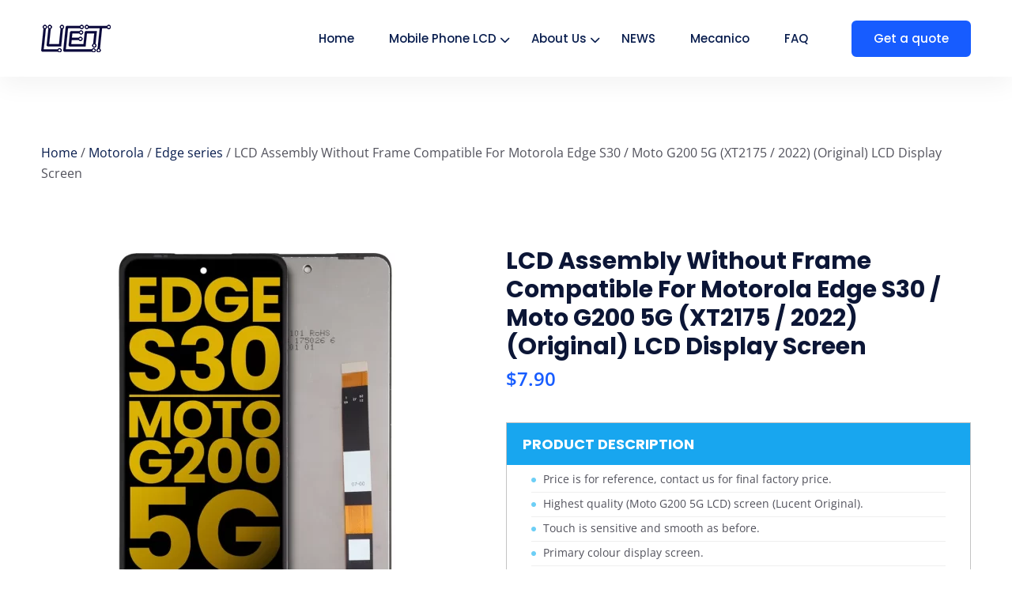

--- FILE ---
content_type: text/html; charset=UTF-8
request_url: https://www.lucentparts.com/product/lcd-assembly-without-frame-compatible-for-motorola-edge-s30-moto-g200-5g-xt2175-2022-original-lcd-display-screen/
body_size: 135734
content:
<!DOCTYPE html>
<html lang="en-US">

<head><meta charset="UTF-8"><script>if(navigator.userAgent.match(/MSIE|Internet Explorer/i)||navigator.userAgent.match(/Trident\/7\..*?rv:11/i)){var href=document.location.href;if(!href.match(/[?&]nowprocket/)){if(href.indexOf("?")==-1){if(href.indexOf("#")==-1){document.location.href=href+"?nowprocket=1"}else{document.location.href=href.replace("#","?nowprocket=1#")}}else{if(href.indexOf("#")==-1){document.location.href=href+"&nowprocket=1"}else{document.location.href=href.replace("#","&nowprocket=1#")}}}}</script><script>(()=>{class RocketLazyLoadScripts{constructor(){this.v="2.0.3",this.userEvents=["keydown","keyup","mousedown","mouseup","mousemove","mouseover","mouseenter","mouseout","mouseleave","touchmove","touchstart","touchend","touchcancel","wheel","click","dblclick","input","visibilitychange"],this.attributeEvents=["onblur","onclick","oncontextmenu","ondblclick","onfocus","onmousedown","onmouseenter","onmouseleave","onmousemove","onmouseout","onmouseover","onmouseup","onmousewheel","onscroll","onsubmit"]}async t(){this.i(),this.o(),/iP(ad|hone)/.test(navigator.userAgent)&&this.h(),this.u(),this.l(this),this.m(),this.k(this),this.p(this),this._(),await Promise.all([this.R(),this.L()]),this.lastBreath=Date.now(),this.S(this),this.P(),this.D(),this.O(),this.M(),await this.C(this.delayedScripts.normal),await this.C(this.delayedScripts.defer),await this.C(this.delayedScripts.async),this.F("domReady"),await this.T(),await this.j(),await this.I(),this.F("windowLoad"),await this.A(),window.dispatchEvent(new Event("rocket-allScriptsLoaded")),this.everythingLoaded=!0,this.lastTouchEnd&&await new Promise((t=>setTimeout(t,500-Date.now()+this.lastTouchEnd))),this.H(),this.F("all"),this.U(),this.W()}i(){this.CSPIssue=sessionStorage.getItem("rocketCSPIssue"),document.addEventListener("securitypolicyviolation",(t=>{this.CSPIssue||"script-src-elem"!==t.violatedDirective||"data"!==t.blockedURI||(this.CSPIssue=!0,sessionStorage.setItem("rocketCSPIssue",!0))}),{isRocket:!0})}o(){window.addEventListener("pageshow",(t=>{this.persisted=t.persisted,this.realWindowLoadedFired=!0}),{isRocket:!0}),window.addEventListener("pagehide",(()=>{this.onFirstUserAction=null}),{isRocket:!0})}h(){let t;function e(e){t=e}window.addEventListener("touchstart",e,{isRocket:!0}),window.addEventListener("touchend",(function i(o){Math.abs(o.changedTouches[0].pageX-t.changedTouches[0].pageX)<10&&Math.abs(o.changedTouches[0].pageY-t.changedTouches[0].pageY)<10&&o.timeStamp-t.timeStamp<200&&(o.target.dispatchEvent(new PointerEvent("click",{target:o.target,bubbles:!0,cancelable:!0,detail:1})),event.preventDefault(),window.removeEventListener("touchstart",e,{isRocket:!0}),window.removeEventListener("touchend",i,{isRocket:!0}))}),{isRocket:!0})}q(t){this.userActionTriggered||("mousemove"!==t.type||this.firstMousemoveIgnored?"keyup"===t.type||"mouseover"===t.type||"mouseout"===t.type||(this.userActionTriggered=!0,this.onFirstUserAction&&this.onFirstUserAction()):this.firstMousemoveIgnored=!0),"click"===t.type&&t.preventDefault(),this.savedUserEvents.length>0&&(t.stopPropagation(),t.stopImmediatePropagation()),"touchstart"===this.lastEvent&&"touchend"===t.type&&(this.lastTouchEnd=Date.now()),"click"===t.type&&(this.lastTouchEnd=0),this.lastEvent=t.type,this.savedUserEvents.push(t)}u(){this.savedUserEvents=[],this.userEventHandler=this.q.bind(this),this.userEvents.forEach((t=>window.addEventListener(t,this.userEventHandler,{passive:!1,isRocket:!0})))}U(){this.userEvents.forEach((t=>window.removeEventListener(t,this.userEventHandler,{passive:!1,isRocket:!0}))),this.savedUserEvents.forEach((t=>{t.target.dispatchEvent(new window[t.constructor.name](t.type,t))}))}m(){this.eventsMutationObserver=new MutationObserver((t=>{const e="return false";for(const i of t){if("attributes"===i.type){const t=i.target.getAttribute(i.attributeName);t&&t!==e&&(i.target.setAttribute("data-rocket-"+i.attributeName,t),i.target["rocket"+i.attributeName]=new Function("event",t),i.target.setAttribute(i.attributeName,e))}"childList"===i.type&&i.addedNodes.forEach((t=>{if(t.nodeType===Node.ELEMENT_NODE)for(const i of t.attributes)this.attributeEvents.includes(i.name)&&i.value&&""!==i.value&&(t.setAttribute("data-rocket-"+i.name,i.value),t["rocket"+i.name]=new Function("event",i.value),t.setAttribute(i.name,e))}))}})),this.eventsMutationObserver.observe(document,{subtree:!0,childList:!0,attributeFilter:this.attributeEvents})}H(){this.eventsMutationObserver.disconnect(),this.attributeEvents.forEach((t=>{document.querySelectorAll("[data-rocket-"+t+"]").forEach((e=>{e.setAttribute(t,e.getAttribute("data-rocket-"+t)),e.removeAttribute("data-rocket-"+t)}))}))}k(t){Object.defineProperty(HTMLElement.prototype,"onclick",{get(){return this.rocketonclick||null},set(e){this.rocketonclick=e,this.setAttribute(t.everythingLoaded?"onclick":"data-rocket-onclick","this.rocketonclick(event)")}})}S(t){function e(e,i){let o=e[i];e[i]=null,Object.defineProperty(e,i,{get:()=>o,set(s){t.everythingLoaded?o=s:e["rocket"+i]=o=s}})}e(document,"onreadystatechange"),e(window,"onload"),e(window,"onpageshow");try{Object.defineProperty(document,"readyState",{get:()=>t.rocketReadyState,set(e){t.rocketReadyState=e},configurable:!0}),document.readyState="loading"}catch(t){console.log("WPRocket DJE readyState conflict, bypassing")}}l(t){this.originalAddEventListener=EventTarget.prototype.addEventListener,this.originalRemoveEventListener=EventTarget.prototype.removeEventListener,this.savedEventListeners=[],EventTarget.prototype.addEventListener=function(e,i,o){o&&o.isRocket||!t.B(e,this)&&!t.userEvents.includes(e)||t.B(e,this)&&!t.userActionTriggered||e.startsWith("rocket-")||t.everythingLoaded?t.originalAddEventListener.call(this,e,i,o):t.savedEventListeners.push({target:this,remove:!1,type:e,func:i,options:o})},EventTarget.prototype.removeEventListener=function(e,i,o){o&&o.isRocket||!t.B(e,this)&&!t.userEvents.includes(e)||t.B(e,this)&&!t.userActionTriggered||e.startsWith("rocket-")||t.everythingLoaded?t.originalRemoveEventListener.call(this,e,i,o):t.savedEventListeners.push({target:this,remove:!0,type:e,func:i,options:o})}}F(t){"all"===t&&(EventTarget.prototype.addEventListener=this.originalAddEventListener,EventTarget.prototype.removeEventListener=this.originalRemoveEventListener),this.savedEventListeners=this.savedEventListeners.filter((e=>{let i=e.type,o=e.target||window;return"domReady"===t&&"DOMContentLoaded"!==i&&"readystatechange"!==i||("windowLoad"===t&&"load"!==i&&"readystatechange"!==i&&"pageshow"!==i||(this.B(i,o)&&(i="rocket-"+i),e.remove?o.removeEventListener(i,e.func,e.options):o.addEventListener(i,e.func,e.options),!1))}))}p(t){let e;function i(e){return t.everythingLoaded?e:e.split(" ").map((t=>"load"===t||t.startsWith("load.")?"rocket-jquery-load":t)).join(" ")}function o(o){function s(e){const s=o.fn[e];o.fn[e]=o.fn.init.prototype[e]=function(){return this[0]===window&&t.userActionTriggered&&("string"==typeof arguments[0]||arguments[0]instanceof String?arguments[0]=i(arguments[0]):"object"==typeof arguments[0]&&Object.keys(arguments[0]).forEach((t=>{const e=arguments[0][t];delete arguments[0][t],arguments[0][i(t)]=e}))),s.apply(this,arguments),this}}if(o&&o.fn&&!t.allJQueries.includes(o)){const e={DOMContentLoaded:[],"rocket-DOMContentLoaded":[]};for(const t in e)document.addEventListener(t,(()=>{e[t].forEach((t=>t()))}),{isRocket:!0});o.fn.ready=o.fn.init.prototype.ready=function(i){function s(){parseInt(o.fn.jquery)>2?setTimeout((()=>i.bind(document)(o))):i.bind(document)(o)}return t.realDomReadyFired?!t.userActionTriggered||t.fauxDomReadyFired?s():e["rocket-DOMContentLoaded"].push(s):e.DOMContentLoaded.push(s),o([])},s("on"),s("one"),s("off"),t.allJQueries.push(o)}e=o}t.allJQueries=[],o(window.jQuery),Object.defineProperty(window,"jQuery",{get:()=>e,set(t){o(t)}})}P(){const t=new Map;document.write=document.writeln=function(e){const i=document.currentScript,o=document.createRange(),s=i.parentElement;let n=t.get(i);void 0===n&&(n=i.nextSibling,t.set(i,n));const c=document.createDocumentFragment();o.setStart(c,0),c.appendChild(o.createContextualFragment(e)),s.insertBefore(c,n)}}async R(){return new Promise((t=>{this.userActionTriggered?t():this.onFirstUserAction=t}))}async L(){return new Promise((t=>{document.addEventListener("DOMContentLoaded",(()=>{this.realDomReadyFired=!0,t()}),{isRocket:!0})}))}async I(){return this.realWindowLoadedFired?Promise.resolve():new Promise((t=>{window.addEventListener("load",t,{isRocket:!0})}))}M(){this.pendingScripts=[];this.scriptsMutationObserver=new MutationObserver((t=>{for(const e of t)e.addedNodes.forEach((t=>{"SCRIPT"!==t.tagName||t.noModule||t.isWPRocket||this.pendingScripts.push({script:t,promise:new Promise((e=>{const i=()=>{const i=this.pendingScripts.findIndex((e=>e.script===t));i>=0&&this.pendingScripts.splice(i,1),e()};t.addEventListener("load",i,{isRocket:!0}),t.addEventListener("error",i,{isRocket:!0}),setTimeout(i,1e3)}))})}))})),this.scriptsMutationObserver.observe(document,{childList:!0,subtree:!0})}async j(){await this.J(),this.pendingScripts.length?(await this.pendingScripts[0].promise,await this.j()):this.scriptsMutationObserver.disconnect()}D(){this.delayedScripts={normal:[],async:[],defer:[]},document.querySelectorAll("script[type$=rocketlazyloadscript]").forEach((t=>{t.hasAttribute("data-rocket-src")?t.hasAttribute("async")&&!1!==t.async?this.delayedScripts.async.push(t):t.hasAttribute("defer")&&!1!==t.defer||"module"===t.getAttribute("data-rocket-type")?this.delayedScripts.defer.push(t):this.delayedScripts.normal.push(t):this.delayedScripts.normal.push(t)}))}async _(){await this.L();let t=[];document.querySelectorAll("script[type$=rocketlazyloadscript][data-rocket-src]").forEach((e=>{let i=e.getAttribute("data-rocket-src");if(i&&!i.startsWith("data:")){i.startsWith("//")&&(i=location.protocol+i);try{const o=new URL(i).origin;o!==location.origin&&t.push({src:o,crossOrigin:e.crossOrigin||"module"===e.getAttribute("data-rocket-type")})}catch(t){}}})),t=[...new Map(t.map((t=>[JSON.stringify(t),t]))).values()],this.N(t,"preconnect")}async $(t){if(await this.G(),!0!==t.noModule||!("noModule"in HTMLScriptElement.prototype))return new Promise((e=>{let i;function o(){(i||t).setAttribute("data-rocket-status","executed"),e()}try{if(navigator.userAgent.includes("Firefox/")||""===navigator.vendor||this.CSPIssue)i=document.createElement("script"),[...t.attributes].forEach((t=>{let e=t.nodeName;"type"!==e&&("data-rocket-type"===e&&(e="type"),"data-rocket-src"===e&&(e="src"),i.setAttribute(e,t.nodeValue))})),t.text&&(i.text=t.text),t.nonce&&(i.nonce=t.nonce),i.hasAttribute("src")?(i.addEventListener("load",o,{isRocket:!0}),i.addEventListener("error",(()=>{i.setAttribute("data-rocket-status","failed-network"),e()}),{isRocket:!0}),setTimeout((()=>{i.isConnected||e()}),1)):(i.text=t.text,o()),i.isWPRocket=!0,t.parentNode.replaceChild(i,t);else{const i=t.getAttribute("data-rocket-type"),s=t.getAttribute("data-rocket-src");i?(t.type=i,t.removeAttribute("data-rocket-type")):t.removeAttribute("type"),t.addEventListener("load",o,{isRocket:!0}),t.addEventListener("error",(i=>{this.CSPIssue&&i.target.src.startsWith("data:")?(console.log("WPRocket: CSP fallback activated"),t.removeAttribute("src"),this.$(t).then(e)):(t.setAttribute("data-rocket-status","failed-network"),e())}),{isRocket:!0}),s?(t.fetchPriority="high",t.removeAttribute("data-rocket-src"),t.src=s):t.src="data:text/javascript;base64,"+window.btoa(unescape(encodeURIComponent(t.text)))}}catch(i){t.setAttribute("data-rocket-status","failed-transform"),e()}}));t.setAttribute("data-rocket-status","skipped")}async C(t){const e=t.shift();return e?(e.isConnected&&await this.$(e),this.C(t)):Promise.resolve()}O(){this.N([...this.delayedScripts.normal,...this.delayedScripts.defer,...this.delayedScripts.async],"preload")}N(t,e){this.trash=this.trash||[];let i=!0;var o=document.createDocumentFragment();t.forEach((t=>{const s=t.getAttribute&&t.getAttribute("data-rocket-src")||t.src;if(s&&!s.startsWith("data:")){const n=document.createElement("link");n.href=s,n.rel=e,"preconnect"!==e&&(n.as="script",n.fetchPriority=i?"high":"low"),t.getAttribute&&"module"===t.getAttribute("data-rocket-type")&&(n.crossOrigin=!0),t.crossOrigin&&(n.crossOrigin=t.crossOrigin),t.integrity&&(n.integrity=t.integrity),t.nonce&&(n.nonce=t.nonce),o.appendChild(n),this.trash.push(n),i=!1}})),document.head.appendChild(o)}W(){this.trash.forEach((t=>t.remove()))}async T(){try{document.readyState="interactive"}catch(t){}this.fauxDomReadyFired=!0;try{await this.G(),document.dispatchEvent(new Event("rocket-readystatechange")),await this.G(),document.rocketonreadystatechange&&document.rocketonreadystatechange(),await this.G(),document.dispatchEvent(new Event("rocket-DOMContentLoaded")),await this.G(),window.dispatchEvent(new Event("rocket-DOMContentLoaded"))}catch(t){console.error(t)}}async A(){try{document.readyState="complete"}catch(t){}try{await this.G(),document.dispatchEvent(new Event("rocket-readystatechange")),await this.G(),document.rocketonreadystatechange&&document.rocketonreadystatechange(),await this.G(),window.dispatchEvent(new Event("rocket-load")),await this.G(),window.rocketonload&&window.rocketonload(),await this.G(),this.allJQueries.forEach((t=>t(window).trigger("rocket-jquery-load"))),await this.G();const t=new Event("rocket-pageshow");t.persisted=this.persisted,window.dispatchEvent(t),await this.G(),window.rocketonpageshow&&window.rocketonpageshow({persisted:this.persisted})}catch(t){console.error(t)}}async G(){Date.now()-this.lastBreath>45&&(await this.J(),this.lastBreath=Date.now())}async J(){return document.hidden?new Promise((t=>setTimeout(t))):new Promise((t=>requestAnimationFrame(t)))}B(t,e){return e===document&&"readystatechange"===t||(e===document&&"DOMContentLoaded"===t||(e===window&&"DOMContentLoaded"===t||(e===window&&"load"===t||e===window&&"pageshow"===t)))}static run(){(new RocketLazyLoadScripts).t()}}RocketLazyLoadScripts.run()})();</script>
	
	<meta name="viewport" content="width=device-width, initial-scale=1, maximum-scale=1">
	<meta name='robots' content='index, follow, max-image-preview:large, max-snippet:-1, max-video-preview:-1' />

	<!-- This site is optimized with the Yoast SEO Premium plugin v22.9 (Yoast SEO v25.4) - https://yoast.com/wordpress/plugins/seo/ -->
	<title>LCD Assembly Without Frame Compatible For Motorola Edge S30 / Moto G200 5G (XT2175 / 2022) (Original) LCD Display Screen - Lucentparts</title>
<link crossorigin data-rocket-preload as="font" href="https://www.lucentparts.com/wp-content/themes/quiety/assets/webfonts/fa-solid-900.woff2" rel="preload">
<link crossorigin data-rocket-preload as="font" href="https://www.lucentparts.com/wp-content/themes/quiety/assets/fonts/Feather.ttf?sdxovp" rel="preload">
<link crossorigin data-rocket-preload as="font" href="https://fonts.gstatic.com/s/opensans/v40/memvYaGs126MiZpBA-UvWbX2vVnXBbObj2OVTS-muw.woff2" rel="preload">
<link crossorigin data-rocket-preload as="font" href="https://fonts.gstatic.com/s/poppins/v21/pxiEyp8kv8JHgFVrJJfecg.woff2" rel="preload">
<link crossorigin data-rocket-preload as="font" href="https://fonts.gstatic.com/s/poppins/v21/pxiByp8kv8JHgFVrLGT9Z1xlFQ.woff2" rel="preload">
<link crossorigin data-rocket-preload as="font" href="https://fonts.gstatic.com/s/poppins/v21/pxiByp8kv8JHgFVrLEj6Z1xlFQ.woff2" rel="preload">
<link crossorigin data-rocket-preload as="font" href="https://fonts.gstatic.com/s/poppins/v21/pxiByp8kv8JHgFVrLCz7Z1xlFQ.woff2" rel="preload">
<link crossorigin data-rocket-preload as="font" href="https://www.lucentparts.com/wp-content/plugins/quiety-core/assets/vendors/components-elegant-icons/fonts/ElegantIcons.woff?d918s8" rel="preload">
<link crossorigin data-rocket-preload as="font" href="https://fonts.gstatic.com/s/roboto/v32/KFOmCnqEu92Fr1Mu4mxK.woff2" rel="preload">
<link crossorigin data-rocket-preload as="font" href="https://fonts.gstatic.com/s/roboto/v32/KFOlCnqEu92Fr1MmEU9fBBc4.woff2" rel="preload">
<link crossorigin data-rocket-preload as="font" href="https://fonts.gstatic.com/s/roboto/v32/KFOlCnqEu92Fr1MmWUlfBBc4.woff2" rel="preload">
<link crossorigin data-rocket-preload as="font" href="https://fonts.gstatic.com/s/dmsans/v15/rP2Yp2ywxg089UriI5-g4vlH9VoD8Cmcqbu0-K4.woff2" rel="preload">
<link crossorigin data-rocket-preload as="font" href="https://fonts.gstatic.com/s/inter/v18/UcC73FwrK3iLTeHuS_nVMrMxCp50SjIa1ZL7.woff2" rel="preload">
<style id="wpr-usedcss">img.emoji{display:inline!important;border:none!important;box-shadow:none!important;height:1em!important;width:1em!important;margin:0 .07em!important;vertical-align:-.1em!important;background:0 0!important;padding:0!important}:root{--wp--preset--aspect-ratio--square:1;--wp--preset--aspect-ratio--4-3:4/3;--wp--preset--aspect-ratio--3-4:3/4;--wp--preset--aspect-ratio--3-2:3/2;--wp--preset--aspect-ratio--2-3:2/3;--wp--preset--aspect-ratio--16-9:16/9;--wp--preset--aspect-ratio--9-16:9/16;--wp--preset--color--black:#000000;--wp--preset--color--cyan-bluish-gray:#abb8c3;--wp--preset--color--white:#ffffff;--wp--preset--color--pale-pink:#f78da7;--wp--preset--color--vivid-red:#cf2e2e;--wp--preset--color--luminous-vivid-orange:#ff6900;--wp--preset--color--luminous-vivid-amber:#fcb900;--wp--preset--color--light-green-cyan:#7bdcb5;--wp--preset--color--vivid-green-cyan:#00d084;--wp--preset--color--pale-cyan-blue:#8ed1fc;--wp--preset--color--vivid-cyan-blue:#0693e3;--wp--preset--color--vivid-purple:#9b51e0;--wp--preset--gradient--vivid-cyan-blue-to-vivid-purple:linear-gradient(135deg,rgba(6, 147, 227, 1) 0%,rgb(155, 81, 224) 100%);--wp--preset--gradient--light-green-cyan-to-vivid-green-cyan:linear-gradient(135deg,rgb(122, 220, 180) 0%,rgb(0, 208, 130) 100%);--wp--preset--gradient--luminous-vivid-amber-to-luminous-vivid-orange:linear-gradient(135deg,rgba(252, 185, 0, 1) 0%,rgba(255, 105, 0, 1) 100%);--wp--preset--gradient--luminous-vivid-orange-to-vivid-red:linear-gradient(135deg,rgba(255, 105, 0, 1) 0%,rgb(207, 46, 46) 100%);--wp--preset--gradient--very-light-gray-to-cyan-bluish-gray:linear-gradient(135deg,rgb(238, 238, 238) 0%,rgb(169, 184, 195) 100%);--wp--preset--gradient--cool-to-warm-spectrum:linear-gradient(135deg,rgb(74, 234, 220) 0%,rgb(151, 120, 209) 20%,rgb(207, 42, 186) 40%,rgb(238, 44, 130) 60%,rgb(251, 105, 98) 80%,rgb(254, 248, 76) 100%);--wp--preset--gradient--blush-light-purple:linear-gradient(135deg,rgb(255, 206, 236) 0%,rgb(152, 150, 240) 100%);--wp--preset--gradient--blush-bordeaux:linear-gradient(135deg,rgb(254, 205, 165) 0%,rgb(254, 45, 45) 50%,rgb(107, 0, 62) 100%);--wp--preset--gradient--luminous-dusk:linear-gradient(135deg,rgb(255, 203, 112) 0%,rgb(199, 81, 192) 50%,rgb(65, 88, 208) 100%);--wp--preset--gradient--pale-ocean:linear-gradient(135deg,rgb(255, 245, 203) 0%,rgb(182, 227, 212) 50%,rgb(51, 167, 181) 100%);--wp--preset--gradient--electric-grass:linear-gradient(135deg,rgb(202, 248, 128) 0%,rgb(113, 206, 126) 100%);--wp--preset--gradient--midnight:linear-gradient(135deg,rgb(2, 3, 129) 0%,rgb(40, 116, 252) 100%);--wp--preset--font-size--small:13px;--wp--preset--font-size--medium:20px;--wp--preset--font-size--large:36px;--wp--preset--font-size--x-large:42px;--wp--preset--font-family--inter:"Inter",sans-serif;--wp--preset--font-family--cardo:Cardo;--wp--preset--spacing--20:0.44rem;--wp--preset--spacing--30:0.67rem;--wp--preset--spacing--40:1rem;--wp--preset--spacing--50:1.5rem;--wp--preset--spacing--60:2.25rem;--wp--preset--spacing--70:3.38rem;--wp--preset--spacing--80:5.06rem;--wp--preset--shadow--natural:6px 6px 9px rgba(0, 0, 0, .2);--wp--preset--shadow--deep:12px 12px 50px rgba(0, 0, 0, .4);--wp--preset--shadow--sharp:6px 6px 0px rgba(0, 0, 0, .2);--wp--preset--shadow--outlined:6px 6px 0px -3px rgba(255, 255, 255, 1),6px 6px rgba(0, 0, 0, 1);--wp--preset--shadow--crisp:6px 6px 0px rgba(0, 0, 0, 1)}:where(.is-layout-flex){gap:.5em}:where(.is-layout-grid){gap:.5em}:where(.wp-block-post-template.is-layout-flex){gap:1.25em}:where(.wp-block-post-template.is-layout-grid){gap:1.25em}:where(.wp-block-columns.is-layout-flex){gap:2em}:where(.wp-block-columns.is-layout-grid){gap:2em}:root :where(.wp-block-pullquote){font-size:1.5em;line-height:1.6}.chaty *,.chaty-chat-view *,.chaty-outer-forms *{box-sizing:border-box}.chaty-agent-data,.chaty-whatsapp-field input[type=text],.chaty-whatsapp-message,.chaty-whatsapp-message p{font-family:'Segoe UI','Helvetica Neue',Helvetica,'Lucida Grande',Arial,Ubuntu,Cantarell,'Fira Sans',sans-serif}.chaty-channel,.chaty-channels,.chaty-form-body,.chaty-tooltip{position:relative}.chaty-tooltip .on-hover-text,.chaty-tooltip .on-hover-text:before,.chaty-tooltip:after,.chaty-tooltip:before{text-transform:none;font-size:.9em;line-height:1;user-select:none;pointer-events:none;position:absolute;display:none;opacity:0}.on-hover-text{display:none;white-space:pre}.chaty-tooltip .on-hover-text:before,.chaty-tooltip:before{content:"";border:5px solid transparent;z-index:1001}.chaty-tooltip:after{content:attr(data-hover)}.chaty-tooltip .on-hover-text,.chaty-tooltip:after{text-align:center;min-width:1em;max-width:21em;white-space:nowrap;overflow:hidden;text-overflow:ellipsis;padding:5px 15px;border-radius:10px;background:#fff;color:#333;z-index:1000;box-shadow:0 1.93465px 7.73859px rgba(0,0,0,.15);font-size:17px;line-height:21px}.chaty-tooltip .on-hover-text{overflow:visible;white-space:pre}.chaty-tooltip.active .on-hover-text,.chaty-tooltip.active .on-hover-text:before,.chaty-tooltip.active:after,.chaty-tooltip.active:before,.chaty-tooltip:hover .on-hover-text,.chaty-tooltip:hover .on-hover-text:before,.chaty-tooltip:hover:after,.chaty-tooltip:hover:before{display:block;opacity:1}.chaty-tooltip.active .on-hover-text,.chaty-tooltip.active .on-hover-text:before,.chaty-tooltip.active:after,.chaty-tooltip.active:before,.chaty-tooltip.pos-left:hover .on-hover-text,.chaty-tooltip.pos-left:hover .on-hover-text:before,.chaty-tooltip.pos-left:hover:after,.chaty-tooltip.pos-left:hover:before,.chaty-tooltip.pos-right:hover .on-hover-text,.chaty-tooltip.pos-right:hover .on-hover-text:before,.chaty-tooltip.pos-right:hover:after,.chaty-tooltip.pos-right:hover:before{animation:ease-out forwards tooltips-horz}.chaty-i-trigger.single-channel>.chaty-channel>.on-hover-text,.chaty-tooltip.has-on-hover:after,.chaty-tooltip.has-on-hover:before,.chaty-widget .chaty-i-trigger .chaty-cta-close.chaty-tooltip.chaty-tooltip:hover:after,.chaty-widget .chaty-i-trigger .chaty-cta-close.chaty-tooltip:hover:before,.chaty-widget.chaty-open .chaty-i-trigger .chaty-cta-main.chaty-tooltip:after,.chaty-widget.chaty-open .chaty-i-trigger .chaty-cta-main.chaty-tooltip:before,.chaty-widget.cssas-no-close-button.default-open .chaty-i-trigger,.on-hover-text:empty{display:none!important}.chaty-tooltip.pos-left .on-hover-text:before,.chaty-tooltip.pos-left:before{top:50%;border-right-width:0;border-left-color:#fff;left:calc(0em - 10px);transform:translate(-.5em,-50%)}.chaty-tooltip.pos-left .on-hover-text:before{left:auto;right:calc(0em - 5px)}.chaty-tooltip.pos-left .on-hover-text,.chaty-tooltip.pos-left:after{top:50%;right:calc(100% + 10px);transform:translate(-.5em,-50%)}.chaty-tooltip.pos-right .on-hover-text:before,.chaty-tooltip.pos-right:before{top:50%;border-left-width:0;border-right-color:#fff;right:calc(0em - 10px);transform:translate(.5em,-50%)}.chaty-tooltip.pos-right .on-hover-text:before{left:calc(0em - 5px);right:auto}.chaty-tooltip.pos-right .on-hover-text,.chaty-tooltip.pos-right:after{top:50%;left:calc(100% + 10px);transform:translate(.5em,-50%)}@keyframes tooltips-horz{to{opacity:1;transform:translate(0,-50%)}}.chaty{display:none;z-index:99999}.chaty-widget.chaty-open .chaty-i-trigger .chaty-cta-close.chaty-tooltip.chaty-tooltip:hover:after,.chaty-widget.chaty-open .chaty-i-trigger .chaty-cta-close.chaty-tooltip:hover:before,.chaty.active,.chaty.form-open .chaty-widget.cssas-no-close-button.default-open .chaty-i-trigger{display:block!important}.chaty *,.chaty-form-body form{margin:0;padding:0}.chaty .sr-only,.hide-cht-svg-bg{position:absolute!important;width:1px!important;height:1px!important;padding:0!important;margin:-1px!important;overflow:hidden!important;clip:rect(0,0,0,0)!important;border:0!important;outline:0!important}.chaty a,.chaty a:focus,.chaty a:hover,.chaty button{border:none;text-decoration:none;outline:0;box-shadow:none}.chaty-widget{position:fixed;bottom:25px;right:25px;z-index:10001}.chaty-channel-list{display:flex;width:62px;height:124px;position:absolute;bottom:-4px;right:0;flex-direction:column;align-items:flex-start;pointer-events:none}.chaty-widget.chaty-open .chaty-channel-list{pointer-events:auto}.chaty-channel-list .chaty-channel,.chaty-channel.single .chaty-svg{display:inline-block;width:54px;height:54px;border-radius:50%;margin:4px;cursor:pointer;box-shadow:0 3px 6px rgba(0,0,0,.25)}.chaty-channel-list .chaty-channel{position:absolute;bottom:0;opacity:0;transition:.5s;-webkit-transition:.5s}.chaty-channel.single .chaty-svg{margin:0}.chaty-widget.chaty-open .chaty-channel-list .chaty-channel{opacity:1}.chaty-channel a,.chaty-channel button,.chaty-svg{display:block;width:54px;height:54px;border-radius:50%;cursor:pointer;position:relative;outline:0}.chaty-channel button{background:0 0;border-radius:50%}.chaty-channel a .chaty-custom-icon,.chaty-channel button .chaty-custom-icon,.chaty-svg .chaty-custom-icon{width:54px;height:54px;border-radius:50%;text-align:center;font-size:27px;line-height:54px;color:#fff}.chaty-channel a:focus,.chaty-channel button:focus,.chaty-contact-form-box button.chaty-submit-button{outline:0}.chaty-agent-icon svg,.chaty-channel svg,.chaty-view-channels .chaty-channel span svg{width:100%;height:100%}.chaty-channel img{width:54px;height:54px;object-fit:cover;border-radius:50%}.chaty-i-trigger .chaty-channel{position:absolute;bottom:0;right:4px;transition:.5s;border-radius:50%;cursor:pointer}.chaty-cta-button{transition:.5s;box-shadow:0 3px 6px rgba(0,0,0,.25);border-radius:50%}.chaty-widget .chaty-cta-main .chaty-cta-button{z-index:1099;opacity:1;position:relative}.chaty-widget.chaty-open .chaty-cta-main .chaty-cta-button{z-index:999;opacity:0;transform:rotate(540deg);visibility:hidden}.chaty-widget .chaty-i-trigger .chaty-cta-close{pointer-events:none}.chaty-widget.chaty-open .chaty-i-trigger .chaty-cta-close{pointer-events:auto;z-index:101}.chaty-widget .chaty-i-trigger .chaty-cta-close .chaty-cta-button{z-index:999;opacity:0;visibility:hidden}.chaty-widget.chaty-open .chaty-i-trigger .chaty-cta-close .chaty-cta-button{z-index:1099;opacity:1;transform:rotate(180deg);visibility:visible}.chaty-widget.chaty-open .chaty-i-trigger .chaty-cta-main.chaty-tooltip{z-index:91}.chaty-channel button.open-chaty-channel,.chaty-widget.chaty-no-close-button:not(.has-single) .chaty-i-trigger:not(.single-channel),.chaty-widget.chaty-open .chaty-i-trigger .chaty-cta-main.chaty-tooltip .on-hover-text,.chaty.form-open .chaty-channel button.open-chaty,.chaty.form-open .chaty-i-trigger .chaty-cta-main.chaty-tooltip .on-hover-text,.chaty.form-open .chaty-i-trigger .chaty-tooltip:after,.chaty.form-open .chaty-i-trigger .chaty-tooltip:before,.chaty.form-open .chaty-widget.has-single .chaty-i-trigger .on-hover-text{display:none}.chaty-widget .ch-pending-msg{position:absolute;right:-4px;top:-4px;width:16px;height:16px;text-align:center;background:red;color:#fff;font-size:10px;line-height:16px;border-radius:50%;z-index:1101}.chaty-widget.hor-mode .chaty-channel-list .chaty-channel{margin-top:0;margin-bottom:0}.chaty-chat-view,.chaty-outer-forms{vertical-align:bottom;-webkit-border-radius:6px;-moz-border-radius:6px;border-radius:6px;position:fixed!important;bottom:-25px;left:25px;padding:0;width:320px;max-width:90%;-moz-transition:.5s linear;box-shadow:rgba(0,0,0,.16) 0 5px 40px;-webkit-box-shadow:rgba(0,0,0,.16) 0 5px 40px;-moz-box-shadow:rgba(0,0,0,.16) 0 5px 40px;opacity:0;visibility:hidden;pointer-events:none;z-index:-1;transition:.5s;-webkit-transition:.5s;animation-delay:-2s;-webkit-animation-delay:-2s}.chaty-chat-view.pos-left,.chaty-outer-forms.pos-left{left:25px}.chaty-chat-view.pos-right,.chaty-outer-forms.pos-right{right:25px;left:auto}.chaty-outer-forms.active,.chaty:not(.form-open) .chaty-widget.chaty-open+.chaty-chat-view{-webkit-transform:translateY(-93px);transform:translateY(-93px);opacity:1;z-index:999999;visibility:visible;bottom:0;pointer-events:auto}.chaty-whatsapp-body{background:#e6ddd4;padding:0;min-height:260px;position:relative;z-index:2;-webkit-border-top-left-radius:6px;-webkit-border-top-right-radius:6px;-moz-border-radius-topleft:6px;-moz-border-radius-topright:6px;border-top-left-radius:6px;border-top-right-radius:6px}.chaty-whatsapp-content{padding:20px 20px 20px 10px}.chaty-form-body{background:#fff;z-index:99999;min-height:75px;border-radius:10px}.qr-code-image{padding:10px;text-align:center}.qr-code-image img{max-width:100%;max-height:360px;margin:0 auto;display:block;width:100%;height:auto}.chaty-whatsapp-body:before{display:block;position:absolute;content:"";left:0;top:0;height:100%;width:100%;z-index:0;opacity:.08;background-image:url("https://www.lucentparts.com/wp-content/plugins/chaty-pro/images/whatsapp.png")}.chaty-whatsapp-message{padding:7px 14px 6px;background-color:#fff;border-radius:0 8px 8px;position:relative;transform-origin:center top;z-index:2;box-shadow:rgba(0,0,0,.13) 0 1px .5px;margin-top:4px;margin-left:15px;max-width:calc(100% - 40px);font-size:14px}.chaty-whatsapp-message:before{position:absolute;background-image:url("[data-uri]");background-position:50% 50%;background-repeat:no-repeat;background-size:contain;content:"";top:0;left:-12px;width:12px;height:19px}.chaty-whatsapp-message p{margin:0;padding:0;color:#111b21;font-weight:400}.chaty-whatsapp-footer{position:relative;padding:12px 15px;background:#f0f0f0;-webkit-border-bottom-right-radius:6px;-webkit-border-bottom-left-radius:6px;-moz-border-radius-bottomright:6px;-moz-border-radius-bottomleft:6px;border-bottom-right-radius:6px;border-bottom-left-radius:6px}.whatsapp-chaty-form{display:flex;margin:0;padding:0}.chaty-whatsapp-button button,.chaty-whatsapp-button button:focus,.chaty-whatsapp-button button:hover{line-height:48px!important;text-align:center!important;float:right;height:48px!important;width:48px!important;padding:8px 10px 8px 15px!important;background:#25d366!important;border-radius:24px!important;outline:0!important;box-shadow:none!important;cursor:pointer!important;margin:0!important;text-decoration:none!important;border:none!important;min-width:1px!important}.chaty-whatsapp-data{display:flex;flex:1}.chaty-whatsapp-field{padding-right:12px;flex:1}.chaty-whatsapp-button{flex:0 0 48px}.chaty-whatsapp-button svg{width:100%;height:100%;margin:0;padding:0}.chaty-whatsapp-field input[type=text]{height:48px!important;line-height:32px;padding:0 10px 0 15px;font-size:16px;resize:none;width:100%;border:none!important;border-radius:24px;outline:0;box-shadow:none!important;background:#fff!important;margin:0;color:#111b21}.chaty-whatsapp-field input[type=text]:focus{outline:0;border:none;margin:0;color:#111b21}.chaty-whatsapp-button button:focus,.chaty-whatsapp-button button:hover{background:#22bf5b!important}.close-chaty-form{position:absolute;right:5px;top:5px;background:#30534b;width:22px;height:22px;border-radius:15px;padding:3px;cursor:pointer;transition:.4s;-webkit-transition:.4s;-moz-transition:.4s}.close-chaty-form:hover{transform:rotate(180deg);-webkit-transform:rotate(180deg);-moz-transform:rotate(180deg)}.chaty-close-button{position:relative;width:16px;height:16px;transition:.4s;cursor:pointer}.chaty-close-button:after,.chaty-close-button:before{content:"";position:absolute;width:12px;height:2px;background-color:#fff;display:block;border-radius:2px;transform:rotate(45deg);top:7px;left:2px}.chaty-close-button:after{transform:rotate(-45deg)}.chaty-contact-input,.chaty.form-open .chaty-channel button.open-chaty-channel,.chaty.form-open .chaty-no-close-button.has-single .chaty-i-trigger{display:block}.chaty-agent-data{font-size:16px}.chaty-agent-data .close-chaty-form{right:10px;top:12px}.chaty-agent-icon{width:48px;height:48px;margin:0 15px 0 0}.chaty-agent-data .chaty-custom-icon{width:48px;height:48px;text-align:center;display:block;line-height:48px;background:silver;border-radius:50%;color:#fff;font-size:28px}.chaty-close-agent-list{position:absolute;right:15px;top:10px;width:26px;height:26px;cursor:pointer;z-index:10;padding:0 0 10px 10px}.chaty-agent-icon img{width:48px;height:48px;object-fit:cover}.chaty-close-agent-list svg{fill:#ffffff}.agent-sub-header{font-size:14px;line-height:20px;font-weight:400}.agent-main-header{font-size:20px;line-height:32px;font-weight:700;position:relative}.chaty-view-header:before{content:"";background:url(https://www.lucentparts.com/wp-content/plugins/chaty-pro/images/header-top.png) no-repeat;width:215px;height:41px;position:absolute;top:0;left:0;z-index:1}.chaty-view-header:after{content:"";background:url(https://www.lucentparts.com/wp-content/plugins/chaty-pro/images/header-bottom.png) no-repeat;width:44px;height:41px;position:absolute;bottom:0;right:0;z-index:1}.chaty-custom-channel-icon{display:block;border-radius:50%;color:#fff;text-align:center;line-height:54px}.chaty-contact-form-title{padding:10px 15px;text-align:left;font-size:18px;border-bottom:1px solid #acacac}.chaty-contact-inputs{padding:15px 15px 0}.chaty-contact-input+.chaty-contact-input{margin:12px 0 0}.chaty-contact-form-box .close-chaty-form{right:9px;top:9px}.chaty-contact-form-box button.chaty-submit-button[type=submit]{border:none;border-radius:4px;color:#fff;background:#a886cd;width:100%;height:36px;line-height:36px;font-size:18px;padding:0;margin:0;cursor:pointer;text-align:center;display:block}.chaty-contact-form-button{padding:15px}.chaty-ajax-error-message,.chaty-ajax-success-message{color:#00a700;padding:10px 0 0;text-align:center;font-size:16px}.chaty-ajax-error-message{color:#da0000}.chaty-view-header,.chaty-view-header a,.chaty-view-header a:focus,.chaty-view-header a:hover{font-weight:500;color:#fff;font-size:24px}.chaty-exit-intent{position:fixed;z-index:-1}.chaty-exit-intent:before{display:block;position:fixed;top:0;left:0;content:'';width:100vw;height:100vh;background:rgba(0,0,0,.8);visibility:hidden;z-index:100;transition:.5s ease-in-out;-webkit-transition:.5s ease-in-out;-moz-transition:.5s ease-in-out}.chaty .chaty-widget .chaty-exit-intent.animate:before{visibility:visible;clip-path:circle(100%)}body.cht-in-mobile .chaty-outer-forms.chaty-agent-data.custom-cht-pos,body.cht-in-mobile .chaty-outer-forms.chaty-contact-form-box.custom-cht-pos,body.cht-in-mobile .chaty-outer-forms.chaty-wechat-form.custom-cht-pos,body.cht-in-mobile .chaty-outer-forms.chaty-whatsapp-form.custom-cht-pos{top:50%;left:0;right:0;margin:0 auto;transform:translate(0,-50%);bottom:auto}body.cht-in-mobile .chaty-outer-forms.chaty-agent-data.custom-cht-pos .chaty-agent-body{max-height:calc(100vh - 164px)!important}.chaty-whatsapp-message p+p{margin-top:5px}body.cht-in-mobile .chaty-outer-forms.chaty-whatsapp-form.custom-cht-pos .chaty-whatsapp-content{max-height:calc(100vh - 122px)!important;overflow-y:auto}body.cht-in-mobile .chaty-outer-forms.chaty-whatsapp-form:not(.custom-cht-pos) .chaty-whatsapp-content{overflow-y:auto}.chaty.has-custom-pos.form-open .chaty-i-trigger{opacity:0;visibility:hidden}body.cht-in-mobile .chaty-outer-forms.chaty-contact-form-box.custom-cht-pos .chaty-contact-inputs{max-height:calc(100vh - 150px)!important;overflow-y:auto}body.cht-in-mobile .chaty-outer-forms{max-width:calc(100vw - 50px)!important}.chaty-view-body{background:#fff;border-radius:8px}.chaty-view-header{background:#b78deb;border-radius:7px 7px 0 0;padding:10px 15px;position:relative;word-break:break-word}.chaty-top-content{padding:15px 15px 0;font-size:16px}.chaty-view-content p,.chaty-view-content p a,.chaty-view-content p a:focus,.chaty-view-content p a:hover{margin:0;padding:0;font-size:16px;line-height:150%;color:#49687e;word-break:break-word}.chaty-view-channels .chaty-custom-channel-icon,span.chaty-loader span.dashicons{font-size:24px}.chaty-view-content p a{display:inline-block}.chaty-view-content p a:focus,.chaty-view-content p a:hover,.chaty-view-header a:focus,.chaty-view-header a:hover{outline:0;text-decoration:none}.chaty-view-content p+p{margin-top:10px}.chaty-close-view-list{position:absolute;right:15px;top:10px;width:12px;cursor:pointer;z-index:11}.chaty-close-view-list svg{fill:#ffffff;display:inline-block;width:100%}.chaty-view-channels .chaty-channel{height:48px;display:inline-block;margin:6px 0;width:20%;text-align:center;vertical-align:top}.chaty-view-channels .chaty-channel a,.chaty-view-channels .chaty-channel img,.chaty-view-channels .chaty-channel span:not(.on-hover-text){display:block;width:48px;height:48px;margin:0 auto}.chaty-view-channels{padding:10px 8px}.front-google-captcha{width:100%!important;overflow:hidden}.front-google-captcha>div{width:100%}span.chaty-loader,span.chaty-loader span.dashicons{width:24px;height:24px;text-align:center;line-height:24px}.front-google-captcha iframe{transform:scaleX(.9);position:relative;left:-15px}.widget-fa-icon{width:100%;height:100%;display:inline-block;vertical-align:middle;color:#fff}span.chaty-loader{display:none;vertical-align:middle;color:#fff;animation:1s linear infinite rotation;margin-left:5px}@keyframes rotation{from{transform:rotate(0)}to{transform:rotate(359deg)}}span.chaty-loader.active{display:inline-block;vertical-align:baseline}html[dir=rtl] .chaty-submit-button,html[dir=rtl] .chaty-whatsapp-message,html[dir=rtl] .on-hover-text{direction:rtl}.wpa-test-msg{background:#d1ecf1!important;border:1px solid #bee5eb!important;border-radius:5px!important;color:#0c5460!important;font-size:14px!important;padding:.75rem 1.25rem!important;font-family:Arial!important;margin-top:5px!important}span.wpa-button{display:inline-block!important;padding-top:5px!important;color:#fff!important;background-color:#6c757d!important;border-color:#6c757d!important;padding:5px 10px!important;border-radius:5px!important;margin-top:5px!important;cursor:pointer!important}#altEmail_container,.altEmail_container{position:absolute!important;overflow:hidden!important;display:inline!important;height:1px!important;width:1px!important;z-index:-1000!important}.variations_form{margin-top:30px;margin-bottom:10px}.variations select{display:block}.woocommerce-catalog-mode-overlay{position:fixed;top:0;left:0;background:rgba(0,0,0,.7);display:block;width:100%;height:100%;z-index:9999999}.woocommerce-catalog-mode-popup-container{margin:0 auto;width:100%;max-width:600px;top:50%;left:50%;transform:translate(-50%,-50%);position:fixed;z-index:99999999;height:90%;overflow:auto}.woocommerce-catalog-mode-popup{padding:20px;background:#fff;border-radius:10px}.variations_form:nth-of-type(2){display:none!important}.woocommerce-catalog-mode-popup-close{position:absolute;top:10px;right:10px;height:40px;width:40px;line-height:40px;background:#f7f7f7;text-align:center;border-radius:60%}.woocommerce img.pswp__img,.woocommerce-page img.pswp__img{max-width:none}button.pswp__button{box-shadow:none!important;background-image:url(https://www.lucentparts.com/wp-content/plugins/woocommerce/assets/css/photoswipe/default-skin/default-skin.png)!important}button.pswp__button,button.pswp__button--arrow--left::before,button.pswp__button--arrow--right::before,button.pswp__button:hover{background-color:transparent!important}button.pswp__button--arrow--left,button.pswp__button--arrow--left:hover,button.pswp__button--arrow--right,button.pswp__button--arrow--right:hover{background-image:none!important}button.pswp__button--close:hover{background-position:0 -44px}button.pswp__button--zoom:hover{background-position:-88px 0}.pswp{display:none;position:absolute;width:100%;height:100%;left:0;top:0;overflow:hidden;-ms-touch-action:none;touch-action:none;z-index:1500;-webkit-text-size-adjust:100%;-webkit-backface-visibility:hidden;outline:0}.pswp *{-webkit-box-sizing:border-box;box-sizing:border-box}.pswp img{max-width:none}.admin-bar .pswp{height:calc(100% - 32px);top:32px}@media screen and (max-width:782px){.admin-bar .pswp{height:calc(100% - 46px);top:46px}}.pswp--animate_opacity{opacity:.001;will-change:opacity;-webkit-transition:opacity 333ms cubic-bezier(.4,0,.22,1);transition:opacity 333ms cubic-bezier(.4,0,.22,1)}.pswp--open{display:block}.pswp--zoom-allowed .pswp__img{cursor:-webkit-zoom-in;cursor:-moz-zoom-in;cursor:zoom-in}.pswp--zoomed-in .pswp__img{cursor:-webkit-grab;cursor:-moz-grab;cursor:grab}.pswp--dragging .pswp__img{cursor:-webkit-grabbing;cursor:-moz-grabbing;cursor:grabbing}.pswp__bg{position:absolute;left:0;top:0;width:100%;height:100%;background:#000;opacity:0;-webkit-transform:translateZ(0);transform:translateZ(0);-webkit-backface-visibility:hidden;will-change:opacity}.pswp__scroll-wrap{position:absolute;left:0;top:0;width:100%;height:100%;overflow:hidden}.pswp__container,.pswp__zoom-wrap{-ms-touch-action:none;touch-action:none;position:absolute;left:0;right:0;top:0;bottom:0}.pswp__container,.pswp__img{-webkit-user-select:none;-moz-user-select:none;-ms-user-select:none;user-select:none;-webkit-tap-highlight-color:transparent;-webkit-touch-callout:none}.pswp__zoom-wrap{position:absolute;width:100%;-webkit-transform-origin:left top;-ms-transform-origin:left top;transform-origin:left top;-webkit-transition:-webkit-transform 333ms cubic-bezier(.4,0,.22,1);transition:transform 333ms cubic-bezier(.4,0,.22,1)}.pswp__bg{will-change:opacity;-webkit-transition:opacity 333ms cubic-bezier(.4,0,.22,1);transition:opacity 333ms cubic-bezier(.4,0,.22,1)}.pswp--animated-in .pswp__bg,.pswp--animated-in .pswp__zoom-wrap{-webkit-transition:none;transition:none}.pswp__container,.pswp__zoom-wrap{-webkit-backface-visibility:hidden}.pswp__item{position:absolute;left:0;right:0;top:0;bottom:0;overflow:hidden}.pswp__img{position:absolute;width:auto;height:auto;top:0;left:0}.pswp__img--placeholder{-webkit-backface-visibility:hidden}.pswp__img--placeholder--blank{background:#222}.pswp--ie .pswp__img{width:100%!important;height:auto!important;left:0;top:0}.pswp__error-msg{position:absolute;left:0;top:50%;width:100%;text-align:center;font-size:14px;line-height:16px;margin-top:-8px;color:#ccc}.pswp__error-msg a{color:#ccc;text-decoration:underline}.pswp__button{width:44px;height:44px;position:relative;background:0 0;cursor:pointer;overflow:visible;-webkit-appearance:none;display:block;border:0;padding:0;margin:0;float:right;opacity:.75;-webkit-transition:opacity .2s;transition:opacity .2s;-webkit-box-shadow:none;box-shadow:none}.pswp__button:focus,.pswp__button:hover{opacity:1}.pswp__button:active{outline:0;opacity:.9}.pswp__button::-moz-focus-inner{padding:0;border:0}.pswp__ui--over-close .pswp__button--close{opacity:1}.pswp__button,.pswp__button--arrow--left:before,.pswp__button--arrow--right:before{background:url(https://www.lucentparts.com/wp-content/plugins/woocommerce/assets/css/photoswipe/default-skin/default-skin.png) no-repeat;background-size:264px 88px;width:44px;height:44px}@media (-webkit-min-device-pixel-ratio:1.1),(-webkit-min-device-pixel-ratio:1.09375),(min-resolution:105dpi),(min-resolution:1.1dppx){.pswp--svg .pswp__button,.pswp--svg .pswp__button--arrow--left:before,.pswp--svg .pswp__button--arrow--right:before{background-image:url(https://www.lucentparts.com/wp-content/plugins/woocommerce/assets/css/photoswipe/default-skin/default-skin.svg)}.pswp--svg .pswp__button--arrow--left,.pswp--svg .pswp__button--arrow--right{background:0 0}}.pswp__button--close{background-position:0 -44px}.pswp__button--share{background-position:-44px -44px}.pswp__button--fs{display:none}.pswp--supports-fs .pswp__button--fs{display:block}.pswp--fs .pswp__button--fs{background-position:-44px 0}.pswp__button--zoom{display:none;background-position:-88px 0}.pswp--zoom-allowed .pswp__button--zoom{display:block}.pswp--zoomed-in .pswp__button--zoom{background-position:-132px 0}.pswp--touch .pswp__button--arrow--left,.pswp--touch .pswp__button--arrow--right{visibility:hidden}.pswp__button--arrow--left,.pswp__button--arrow--right{background:0 0;top:50%;margin-top:-50px;width:70px;height:100px;position:absolute}.pswp__button--arrow--left{left:0}.pswp__button--arrow--right{right:0}.pswp__button--arrow--left:before,.pswp__button--arrow--right:before{content:'';top:35px;background-color:rgba(0,0,0,.3);height:30px;width:32px;position:absolute}.pswp__button--arrow--left:before{left:6px;background-position:-138px -44px}.pswp__button--arrow--right:before{right:6px;background-position:-94px -44px}.pswp__counter,.pswp__share-modal{-webkit-user-select:none;-moz-user-select:none;-ms-user-select:none;user-select:none}.pswp__share-modal{display:block;background:rgba(0,0,0,.5);width:100%;height:100%;top:0;left:0;padding:10px;position:absolute;z-index:1600;opacity:0;-webkit-transition:opacity .25s ease-out;transition:opacity .25s ease-out;-webkit-backface-visibility:hidden;will-change:opacity}.pswp__share-modal--hidden{display:none}.pswp__share-tooltip{z-index:1620;position:absolute;background:#fff;top:56px;border-radius:2px;display:block;width:auto;right:44px;-webkit-box-shadow:0 2px 5px rgba(0,0,0,.25);box-shadow:0 2px 5px rgba(0,0,0,.25);-webkit-transform:translateY(6px);-ms-transform:translateY(6px);transform:translateY(6px);-webkit-transition:-webkit-transform .25s;transition:transform .25s;-webkit-backface-visibility:hidden;will-change:transform}.pswp__share-tooltip a{display:block;padding:8px 12px;color:#000;text-decoration:none;font-size:14px;line-height:18px}.pswp__share-tooltip a:hover{text-decoration:none;color:#000}.pswp__share-tooltip a:first-child{border-radius:2px 2px 0 0}.pswp__share-tooltip a:last-child{border-radius:0 0 2px 2px}.pswp__share-modal--fade-in{opacity:1}.pswp__share-modal--fade-in .pswp__share-tooltip{-webkit-transform:translateY(0);-ms-transform:translateY(0);transform:translateY(0)}.pswp--touch .pswp__share-tooltip a{padding:16px 12px}.pswp__counter{position:absolute;left:0;top:0;height:44px;font-size:13px;line-height:44px;color:#fff;opacity:.75;padding:0 10px}.pswp__caption{position:absolute;left:0;bottom:0;width:100%;min-height:44px}.pswp__caption small{font-size:11px;color:#bbb}.pswp__caption__center{text-align:left;max-width:420px;margin:0 auto;font-size:13px;padding:10px;line-height:20px;color:#ccc}.pswp__caption--empty{display:none}.pswp__caption--fake{visibility:hidden}.pswp__preloader{width:44px;height:44px;position:absolute;top:0;left:50%;margin-left:-22px;opacity:0;-webkit-transition:opacity .25s ease-out;transition:opacity .25s ease-out;will-change:opacity;direction:ltr}.pswp__preloader__icn{width:20px;height:20px;margin:12px}.pswp__preloader--active{opacity:1}.pswp__preloader--active .pswp__preloader__icn{background:url(https://www.lucentparts.com/wp-content/plugins/woocommerce/assets/css/photoswipe/default-skin/preloader.gif) no-repeat}.pswp--css_animation .pswp__preloader--active{opacity:1}.pswp--css_animation .pswp__preloader--active .pswp__preloader__icn{-webkit-animation:.5s linear infinite clockwise;animation:.5s linear infinite clockwise}.pswp--css_animation .pswp__preloader--active .pswp__preloader__donut{-webkit-animation:1s cubic-bezier(.4,0,.22,1) infinite donut-rotate;animation:1s cubic-bezier(.4,0,.22,1) infinite donut-rotate}.pswp--css_animation .pswp__preloader__icn{background:0 0;opacity:.75;width:14px;height:14px;position:absolute;left:15px;top:15px;margin:0}.pswp--css_animation .pswp__preloader__cut{position:relative;width:7px;height:14px;overflow:hidden}.pswp--css_animation .pswp__preloader__donut{-webkit-box-sizing:border-box;box-sizing:border-box;width:14px;height:14px;border:2px solid #fff;border-radius:50%;border-left-color:transparent;border-bottom-color:transparent;position:absolute;top:0;left:0;background:0 0;margin:0}@media screen and (max-width:1024px){.pswp__preloader{position:relative;left:auto;top:auto;margin:0;float:right}}@-webkit-keyframes clockwise{0%{-webkit-transform:rotate(0);transform:rotate(0)}100%{-webkit-transform:rotate(360deg);transform:rotate(360deg)}}@keyframes clockwise{0%{-webkit-transform:rotate(0);transform:rotate(0)}100%{-webkit-transform:rotate(360deg);transform:rotate(360deg)}}@-webkit-keyframes donut-rotate{0%{-webkit-transform:rotate(0);transform:rotate(0)}50%{-webkit-transform:rotate(-140deg);transform:rotate(-140deg)}100%{-webkit-transform:rotate(0);transform:rotate(0)}}@keyframes donut-rotate{0%{-webkit-transform:rotate(0);transform:rotate(0)}50%{-webkit-transform:rotate(-140deg);transform:rotate(-140deg)}100%{-webkit-transform:rotate(0);transform:rotate(0)}}.pswp__ui{-webkit-font-smoothing:auto;visibility:visible;opacity:1;z-index:1550}.pswp__top-bar{position:absolute;left:0;top:0;height:44px;width:100%}.pswp--has_mouse .pswp__button--arrow--left,.pswp--has_mouse .pswp__button--arrow--right,.pswp__caption,.pswp__top-bar{-webkit-backface-visibility:hidden;will-change:opacity;-webkit-transition:opacity 333ms cubic-bezier(.4,0,.22,1);transition:opacity 333ms cubic-bezier(.4,0,.22,1)}.pswp--has_mouse .pswp__button--arrow--left,.pswp--has_mouse .pswp__button--arrow--right{visibility:visible}.pswp__caption,.pswp__top-bar{background-color:rgba(0,0,0,.5)}.pswp__ui--fit .pswp__caption,.pswp__ui--fit .pswp__top-bar{background-color:rgba(0,0,0,.3)}.pswp__ui--idle .pswp__top-bar{opacity:0}.pswp__ui--idle .pswp__button--arrow--left,.pswp__ui--idle .pswp__button--arrow--right{opacity:0}.pswp__ui--hidden .pswp__button--arrow--left,.pswp__ui--hidden .pswp__button--arrow--right,.pswp__ui--hidden .pswp__caption,.pswp__ui--hidden .pswp__top-bar{opacity:.001}.pswp__ui--one-slide .pswp__button--arrow--left,.pswp__ui--one-slide .pswp__button--arrow--right,.pswp__ui--one-slide .pswp__counter{display:none}.pswp__element--disabled{display:none!important}.pswp--minimal--dark .pswp__top-bar{background:0 0}.dialog-widget-content{background-color:var(--e-a-bg-default);position:absolute;border-radius:3px;box-shadow:2px 8px 23px 3px rgba(0,0,0,.2);overflow:hidden}.dialog-message{line-height:1.5;box-sizing:border-box}.dialog-close-button{cursor:pointer;position:absolute;margin-block-start:15px;inset-inline-end:15px;color:var(--e-a-color-txt);font-size:15px;line-height:1;transition:var(--e-a-transition-hover)}.dialog-close-button:hover{color:var(--e-a-color-txt-hover)}.dialog-prevent-scroll{overflow:hidden;max-height:100vh}.dialog-type-lightbox{position:fixed;height:100%;width:100%;bottom:0;left:0;background-color:rgba(0,0,0,.8);z-index:9999;-webkit-user-select:none;-moz-user-select:none;user-select:none}.dialog-type-alert .dialog-widget-content,.dialog-type-confirm .dialog-widget-content{margin:auto;width:400px;padding:20px}.dialog-type-alert .dialog-header,.dialog-type-confirm .dialog-header{font-size:15px;font-weight:500}.dialog-type-alert .dialog-header:after,.dialog-type-confirm .dialog-header:after{content:"";display:block;border-block-end:var(--e-a-border);padding-block-end:10px;margin-block-end:10px;margin-inline-start:-20px;margin-inline-end:-20px}.dialog-type-alert .dialog-message,.dialog-type-confirm .dialog-message{min-height:50px}.dialog-type-alert .dialog-buttons-wrapper,.dialog-type-confirm .dialog-buttons-wrapper{padding-block-start:10px;display:flex;justify-content:flex-end;gap:15px}.dialog-type-alert .dialog-buttons-wrapper .dialog-button,.dialog-type-confirm .dialog-buttons-wrapper .dialog-button{font-size:12px;font-weight:500;line-height:1.2;padding:8px 16px;outline:0;border:none;border-radius:var(--e-a-border-radius);background-color:var(--e-a-btn-bg);color:var(--e-a-btn-color-invert);transition:var(--e-a-transition-hover)}.dialog-type-alert .dialog-buttons-wrapper .dialog-button:hover,.dialog-type-confirm .dialog-buttons-wrapper .dialog-button:hover{border:none}.dialog-type-alert .dialog-buttons-wrapper .dialog-button:focus,.dialog-type-alert .dialog-buttons-wrapper .dialog-button:hover,.dialog-type-confirm .dialog-buttons-wrapper .dialog-button:focus,.dialog-type-confirm .dialog-buttons-wrapper .dialog-button:hover{background-color:var(--e-a-btn-bg-hover);color:var(--e-a-btn-color-invert)}.dialog-type-alert .dialog-buttons-wrapper .dialog-button:active,.dialog-type-confirm .dialog-buttons-wrapper .dialog-button:active{background-color:var(--e-a-btn-bg-active)}.dialog-type-alert .dialog-buttons-wrapper .dialog-button:not([disabled]),.dialog-type-confirm .dialog-buttons-wrapper .dialog-button:not([disabled]){cursor:pointer}.dialog-type-alert .dialog-buttons-wrapper .dialog-button:disabled,.dialog-type-confirm .dialog-buttons-wrapper .dialog-button:disabled{background-color:var(--e-a-btn-bg-disabled);color:var(--e-a-btn-color-disabled)}.dialog-type-alert .dialog-buttons-wrapper .dialog-button:not(.elementor-button-state) .elementor-state-icon,.dialog-type-confirm .dialog-buttons-wrapper .dialog-button:not(.elementor-button-state) .elementor-state-icon{display:none}.dialog-type-alert .dialog-buttons-wrapper .dialog-button.dialog-cancel,.dialog-type-alert .dialog-buttons-wrapper .dialog-button.e-btn-txt,.dialog-type-confirm .dialog-buttons-wrapper .dialog-button.dialog-cancel,.dialog-type-confirm .dialog-buttons-wrapper .dialog-button.e-btn-txt{background:0 0;color:var(--e-a-color-txt)}.dialog-type-alert .dialog-buttons-wrapper .dialog-button.dialog-cancel:focus,.dialog-type-alert .dialog-buttons-wrapper .dialog-button.dialog-cancel:hover,.dialog-type-alert .dialog-buttons-wrapper .dialog-button.e-btn-txt:focus,.dialog-type-alert .dialog-buttons-wrapper .dialog-button.e-btn-txt:hover,.dialog-type-confirm .dialog-buttons-wrapper .dialog-button.dialog-cancel:focus,.dialog-type-confirm .dialog-buttons-wrapper .dialog-button.dialog-cancel:hover,.dialog-type-confirm .dialog-buttons-wrapper .dialog-button.e-btn-txt:focus,.dialog-type-confirm .dialog-buttons-wrapper .dialog-button.e-btn-txt:hover{background:var(--e-a-bg-hover);color:var(--e-a-color-txt-hover)}.dialog-type-alert .dialog-buttons-wrapper .dialog-button.dialog-cancel:disabled,.dialog-type-alert .dialog-buttons-wrapper .dialog-button.e-btn-txt:disabled,.dialog-type-confirm .dialog-buttons-wrapper .dialog-button.dialog-cancel:disabled,.dialog-type-confirm .dialog-buttons-wrapper .dialog-button.e-btn-txt:disabled{background:0 0;color:var(--e-a-color-txt-disabled)}.dialog-type-alert .dialog-buttons-wrapper .dialog-button.e-btn-txt-border,.dialog-type-confirm .dialog-buttons-wrapper .dialog-button.e-btn-txt-border{border:1px solid var(--e-a-color-txt-muted)}.dialog-type-alert .dialog-buttons-wrapper .dialog-button.e-success,.dialog-type-alert .dialog-buttons-wrapper .dialog-button.elementor-button-success,.dialog-type-confirm .dialog-buttons-wrapper .dialog-button.e-success,.dialog-type-confirm .dialog-buttons-wrapper .dialog-button.elementor-button-success{background-color:var(--e-a-btn-bg-success)}.dialog-type-alert .dialog-buttons-wrapper .dialog-button.e-success:focus,.dialog-type-alert .dialog-buttons-wrapper .dialog-button.e-success:hover,.dialog-type-alert .dialog-buttons-wrapper .dialog-button.elementor-button-success:focus,.dialog-type-alert .dialog-buttons-wrapper .dialog-button.elementor-button-success:hover,.dialog-type-confirm .dialog-buttons-wrapper .dialog-button.e-success:focus,.dialog-type-confirm .dialog-buttons-wrapper .dialog-button.e-success:hover,.dialog-type-confirm .dialog-buttons-wrapper .dialog-button.elementor-button-success:focus,.dialog-type-confirm .dialog-buttons-wrapper .dialog-button.elementor-button-success:hover{background-color:var(--e-a-btn-bg-success-hover)}.dialog-type-alert .dialog-buttons-wrapper .dialog-button.dialog-ok,.dialog-type-alert .dialog-buttons-wrapper .dialog-button.dialog-take_over,.dialog-type-alert .dialog-buttons-wrapper .dialog-button.e-primary,.dialog-type-confirm .dialog-buttons-wrapper .dialog-button.dialog-ok,.dialog-type-confirm .dialog-buttons-wrapper .dialog-button.dialog-take_over,.dialog-type-confirm .dialog-buttons-wrapper .dialog-button.e-primary{background-color:var(--e-a-btn-bg-primary);color:var(--e-a-btn-color)}.dialog-type-alert .dialog-buttons-wrapper .dialog-button.dialog-ok:focus,.dialog-type-alert .dialog-buttons-wrapper .dialog-button.dialog-ok:hover,.dialog-type-alert .dialog-buttons-wrapper .dialog-button.dialog-take_over:focus,.dialog-type-alert .dialog-buttons-wrapper .dialog-button.dialog-take_over:hover,.dialog-type-alert .dialog-buttons-wrapper .dialog-button.e-primary:focus,.dialog-type-alert .dialog-buttons-wrapper .dialog-button.e-primary:hover,.dialog-type-confirm .dialog-buttons-wrapper .dialog-button.dialog-ok:focus,.dialog-type-confirm .dialog-buttons-wrapper .dialog-button.dialog-ok:hover,.dialog-type-confirm .dialog-buttons-wrapper .dialog-button.dialog-take_over:focus,.dialog-type-confirm .dialog-buttons-wrapper .dialog-button.dialog-take_over:hover,.dialog-type-confirm .dialog-buttons-wrapper .dialog-button.e-primary:focus,.dialog-type-confirm .dialog-buttons-wrapper .dialog-button.e-primary:hover{background-color:var(--e-a-btn-bg-primary-hover);color:var(--e-a-btn-color)}.dialog-type-alert .dialog-buttons-wrapper .dialog-button.dialog-cancel.dialog-take_over,.dialog-type-alert .dialog-buttons-wrapper .dialog-button.dialog-ok.dialog-cancel,.dialog-type-alert .dialog-buttons-wrapper .dialog-button.e-btn-txt.dialog-ok,.dialog-type-alert .dialog-buttons-wrapper .dialog-button.e-btn-txt.dialog-take_over,.dialog-type-alert .dialog-buttons-wrapper .dialog-button.e-primary.dialog-cancel,.dialog-type-alert .dialog-buttons-wrapper .dialog-button.e-primary.e-btn-txt,.dialog-type-confirm .dialog-buttons-wrapper .dialog-button.dialog-cancel.dialog-take_over,.dialog-type-confirm .dialog-buttons-wrapper .dialog-button.dialog-ok.dialog-cancel,.dialog-type-confirm .dialog-buttons-wrapper .dialog-button.e-btn-txt.dialog-ok,.dialog-type-confirm .dialog-buttons-wrapper .dialog-button.e-btn-txt.dialog-take_over,.dialog-type-confirm .dialog-buttons-wrapper .dialog-button.e-primary.dialog-cancel,.dialog-type-confirm .dialog-buttons-wrapper .dialog-button.e-primary.e-btn-txt{background:0 0;color:var(--e-a-color-primary-bold)}.dialog-type-alert .dialog-buttons-wrapper .dialog-button.dialog-cancel.dialog-take_over:focus,.dialog-type-alert .dialog-buttons-wrapper .dialog-button.dialog-cancel.dialog-take_over:hover,.dialog-type-alert .dialog-buttons-wrapper .dialog-button.dialog-ok.dialog-cancel:focus,.dialog-type-alert .dialog-buttons-wrapper .dialog-button.dialog-ok.dialog-cancel:hover,.dialog-type-alert .dialog-buttons-wrapper .dialog-button.e-btn-txt.dialog-ok:focus,.dialog-type-alert .dialog-buttons-wrapper .dialog-button.e-btn-txt.dialog-ok:hover,.dialog-type-alert .dialog-buttons-wrapper .dialog-button.e-btn-txt.dialog-take_over:focus,.dialog-type-alert .dialog-buttons-wrapper .dialog-button.e-btn-txt.dialog-take_over:hover,.dialog-type-alert .dialog-buttons-wrapper .dialog-button.e-primary.dialog-cancel:focus,.dialog-type-alert .dialog-buttons-wrapper .dialog-button.e-primary.dialog-cancel:hover,.dialog-type-alert .dialog-buttons-wrapper .dialog-button.e-primary.e-btn-txt:focus,.dialog-type-alert .dialog-buttons-wrapper .dialog-button.e-primary.e-btn-txt:hover,.dialog-type-confirm .dialog-buttons-wrapper .dialog-button.dialog-cancel.dialog-take_over:focus,.dialog-type-confirm .dialog-buttons-wrapper .dialog-button.dialog-cancel.dialog-take_over:hover,.dialog-type-confirm .dialog-buttons-wrapper .dialog-button.dialog-ok.dialog-cancel:focus,.dialog-type-confirm .dialog-buttons-wrapper .dialog-button.dialog-ok.dialog-cancel:hover,.dialog-type-confirm .dialog-buttons-wrapper .dialog-button.e-btn-txt.dialog-ok:focus,.dialog-type-confirm .dialog-buttons-wrapper .dialog-button.e-btn-txt.dialog-ok:hover,.dialog-type-confirm .dialog-buttons-wrapper .dialog-button.e-btn-txt.dialog-take_over:focus,.dialog-type-confirm .dialog-buttons-wrapper .dialog-button.e-btn-txt.dialog-take_over:hover,.dialog-type-confirm .dialog-buttons-wrapper .dialog-button.e-primary.dialog-cancel:focus,.dialog-type-confirm .dialog-buttons-wrapper .dialog-button.e-primary.dialog-cancel:hover,.dialog-type-confirm .dialog-buttons-wrapper .dialog-button.e-primary.e-btn-txt:focus,.dialog-type-confirm .dialog-buttons-wrapper .dialog-button.e-primary.e-btn-txt:hover{background:var(--e-a-bg-primary)}.dialog-type-alert .dialog-buttons-wrapper .dialog-button.e-accent,.dialog-type-alert .dialog-buttons-wrapper .dialog-button.go-pro,.dialog-type-confirm .dialog-buttons-wrapper .dialog-button.e-accent,.dialog-type-confirm .dialog-buttons-wrapper .dialog-button.go-pro{background-color:var(--e-a-btn-bg-accent)}.dialog-type-alert .dialog-buttons-wrapper .dialog-button.e-accent:focus,.dialog-type-alert .dialog-buttons-wrapper .dialog-button.e-accent:hover,.dialog-type-alert .dialog-buttons-wrapper .dialog-button.go-pro:focus,.dialog-type-alert .dialog-buttons-wrapper .dialog-button.go-pro:hover,.dialog-type-confirm .dialog-buttons-wrapper .dialog-button.e-accent:focus,.dialog-type-confirm .dialog-buttons-wrapper .dialog-button.e-accent:hover,.dialog-type-confirm .dialog-buttons-wrapper .dialog-button.go-pro:focus,.dialog-type-confirm .dialog-buttons-wrapper .dialog-button.go-pro:hover{background-color:var(--e-a-btn-bg-accent-hover)}.dialog-type-alert .dialog-buttons-wrapper .dialog-button.e-accent:active,.dialog-type-alert .dialog-buttons-wrapper .dialog-button.go-pro:active,.dialog-type-confirm .dialog-buttons-wrapper .dialog-button.e-accent:active,.dialog-type-confirm .dialog-buttons-wrapper .dialog-button.go-pro:active{background-color:var(--e-a-btn-bg-accent-active)}.dialog-type-alert .dialog-buttons-wrapper .dialog-button.e-info,.dialog-type-alert .dialog-buttons-wrapper .dialog-button.elementor-button-info,.dialog-type-confirm .dialog-buttons-wrapper .dialog-button.e-info,.dialog-type-confirm .dialog-buttons-wrapper .dialog-button.elementor-button-info{background-color:var(--e-a-btn-bg-info)}.dialog-type-alert .dialog-buttons-wrapper .dialog-button.e-info:focus,.dialog-type-alert .dialog-buttons-wrapper .dialog-button.e-info:hover,.dialog-type-alert .dialog-buttons-wrapper .dialog-button.elementor-button-info:focus,.dialog-type-alert .dialog-buttons-wrapper .dialog-button.elementor-button-info:hover,.dialog-type-confirm .dialog-buttons-wrapper .dialog-button.e-info:focus,.dialog-type-confirm .dialog-buttons-wrapper .dialog-button.e-info:hover,.dialog-type-confirm .dialog-buttons-wrapper .dialog-button.elementor-button-info:focus,.dialog-type-confirm .dialog-buttons-wrapper .dialog-button.elementor-button-info:hover{background-color:var(--e-a-btn-bg-info-hover)}.dialog-type-alert .dialog-buttons-wrapper .dialog-button.e-warning,.dialog-type-alert .dialog-buttons-wrapper .dialog-button.elementor-button-warning,.dialog-type-confirm .dialog-buttons-wrapper .dialog-button.e-warning,.dialog-type-confirm .dialog-buttons-wrapper .dialog-button.elementor-button-warning{background-color:var(--e-a-btn-bg-warning)}.dialog-type-alert .dialog-buttons-wrapper .dialog-button.e-warning:focus,.dialog-type-alert .dialog-buttons-wrapper .dialog-button.e-warning:hover,.dialog-type-alert .dialog-buttons-wrapper .dialog-button.elementor-button-warning:focus,.dialog-type-alert .dialog-buttons-wrapper .dialog-button.elementor-button-warning:hover,.dialog-type-confirm .dialog-buttons-wrapper .dialog-button.e-warning:focus,.dialog-type-confirm .dialog-buttons-wrapper .dialog-button.e-warning:hover,.dialog-type-confirm .dialog-buttons-wrapper .dialog-button.elementor-button-warning:focus,.dialog-type-confirm .dialog-buttons-wrapper .dialog-button.elementor-button-warning:hover{background-color:var(--e-a-btn-bg-warning-hover)}.dialog-type-alert .dialog-buttons-wrapper .dialog-button.e-danger,.dialog-type-alert .dialog-buttons-wrapper .dialog-button.elementor-button-danger,.dialog-type-confirm .dialog-buttons-wrapper .dialog-button.e-danger,.dialog-type-confirm .dialog-buttons-wrapper .dialog-button.elementor-button-danger{background-color:var(--e-a-btn-bg-danger)}.dialog-type-alert .dialog-buttons-wrapper .dialog-button.e-danger:focus,.dialog-type-alert .dialog-buttons-wrapper .dialog-button.e-danger:hover,.dialog-type-alert .dialog-buttons-wrapper .dialog-button.elementor-button-danger:focus,.dialog-type-alert .dialog-buttons-wrapper .dialog-button.elementor-button-danger:hover,.dialog-type-confirm .dialog-buttons-wrapper .dialog-button.e-danger:focus,.dialog-type-confirm .dialog-buttons-wrapper .dialog-button.e-danger:hover,.dialog-type-confirm .dialog-buttons-wrapper .dialog-button.elementor-button-danger:focus,.dialog-type-confirm .dialog-buttons-wrapper .dialog-button.elementor-button-danger:hover{background-color:var(--e-a-btn-bg-danger-hover)}.dialog-type-alert .dialog-buttons-wrapper .dialog-button i,.dialog-type-confirm .dialog-buttons-wrapper .dialog-button i{margin-inline-end:5px}.dialog-type-alert .dialog-buttons-wrapper .dialog-button:focus,.dialog-type-alert .dialog-buttons-wrapper .dialog-button:hover,.dialog-type-alert .dialog-buttons-wrapper .dialog-button:visited,.dialog-type-confirm .dialog-buttons-wrapper .dialog-button:focus,.dialog-type-confirm .dialog-buttons-wrapper .dialog-button:hover,.dialog-type-confirm .dialog-buttons-wrapper .dialog-button:visited{color:initial}.elementor-screen-only,.screen-reader-text,.screen-reader-text span{position:absolute;top:-10000em;width:1px;height:1px;margin:-1px;padding:0;overflow:hidden;clip:rect(0,0,0,0);border:0}.elementor *,.elementor :after,.elementor :before{box-sizing:border-box}.elementor a{box-shadow:none;text-decoration:none}.elementor img{height:auto;max-width:100%;border:none;border-radius:0;box-shadow:none}.elementor .elementor-widget:not(.elementor-widget-text-editor):not(.elementor-widget-theme-post-content) figure{margin:0}.elementor embed,.elementor iframe,.elementor object,.elementor video{max-width:100%;width:100%;margin:0;line-height:1;border:none}.elementor .elementor-background-video-container{height:100%;width:100%;top:0;left:0;position:absolute;overflow:hidden;z-index:0;direction:ltr}.elementor .elementor-background-video-container{transition:opacity 1s;pointer-events:none}.elementor .elementor-background-video-container.elementor-loading{opacity:0}.elementor .elementor-background-video-embed{max-width:none}.elementor .elementor-background-video-embed,.elementor .elementor-background-video-hosted{position:absolute;top:50%;left:50%;transform:translate(-50%,-50%)}.elementor .elementor-background-overlay,.elementor .elementor-background-slideshow{height:100%;width:100%;top:0;left:0;position:absolute}.elementor .elementor-background-slideshow{z-index:0}.elementor .elementor-background-slideshow__slide__image{width:100%;height:100%;background-position:50%;background-size:cover}.elementor-widget-wrap .elementor-element.elementor-widget__width-initial{max-width:100%}.elementor-element{--flex-direction:initial;--flex-wrap:initial;--justify-content:initial;--align-items:initial;--align-content:initial;--gap:initial;--flex-basis:initial;--flex-grow:initial;--flex-shrink:initial;--order:initial;--align-self:initial;flex-basis:var(--flex-basis);flex-grow:var(--flex-grow);flex-shrink:var(--flex-shrink);order:var(--order);align-self:var(--align-self)}.elementor-element:where(.e-con-full,.elementor-widget){flex-direction:var(--flex-direction);flex-wrap:var(--flex-wrap);justify-content:var(--justify-content);align-items:var(--align-items);align-content:var(--align-content);gap:var(--gap)}.elementor-invisible{visibility:hidden}.elementor-align-right{text-align:right}.elementor-align-right .elementor-button{width:auto}.elementor-align-left{text-align:left}.elementor-align-left .elementor-button{width:auto}.elementor-custom-embed-play{position:absolute;top:50%;left:50%;transform:translate(-50%,-50%)}.elementor-custom-embed-play i{font-size:100px;color:#fff;text-shadow:1px 0 6px rgba(0,0,0,.3)}.elementor-custom-embed-play svg{height:100px;width:100px;fill:#fff;filter:drop-shadow(1px 0 6px rgba(0, 0, 0, .3))}.elementor-custom-embed-play i,.elementor-custom-embed-play svg{opacity:.8;transition:all .5s}.elementor-ken-burns{transition-property:transform;transition-duration:10s;transition-timing-function:linear}.elementor-ken-burns--out{transform:scale(1.3)}.elementor-ken-burns--active{transition-duration:20s}.elementor-ken-burns--active.elementor-ken-burns--out{transform:scale(1)}.elementor-ken-burns--active.elementor-ken-burns--in{transform:scale(1.3)}@media (max-width:767px){.elementor-widget-wrap .elementor-element.elementor-widget-mobile__width-initial{max-width:100%}.elementor-mobile-align-center{text-align:center}.elementor-mobile-align-center .elementor-button{width:auto}.elementor-column{width:100%}}:root{--page-title-display:block}.elementor-section{position:relative}.elementor-section .elementor-container{display:flex;margin-right:auto;margin-left:auto;position:relative}@media (max-width:1024px){.elementor-section .elementor-container{flex-wrap:wrap}}.elementor-section.elementor-section-stretched{position:relative;width:100%}.elementor-widget-wrap{position:relative;width:100%;flex-wrap:wrap;align-content:flex-start}.elementor:not(.elementor-bc-flex-widget) .elementor-widget-wrap{display:flex}.elementor-widget-wrap>.elementor-element{width:100%}.elementor-widget-wrap.e-swiper-container{width:calc(100% - (var(--e-column-margin-left,0px) + var(--e-column-margin-right,0px)))}.elementor-widget{position:relative}.elementor-widget:not(:last-child){margin-bottom:20px}.elementor-widget:not(:last-child).elementor-widget__width-initial{margin-bottom:0}.elementor-column{position:relative;min-height:1px;display:flex}.elementor-column-gap-default>.elementor-column>.elementor-element-populated{padding:10px}.elementor-inner-section .elementor-column-gap-no .elementor-element-populated{padding:0}@media (min-width:768px){.elementor-column.elementor-col-25{width:25%}.elementor-column.elementor-col-33{width:33.333%}.elementor-column.elementor-col-50{width:50%}.elementor-column.elementor-col-100{width:100%}}.elementor-grid{display:grid;grid-column-gap:var(--grid-column-gap);grid-row-gap:var(--grid-row-gap)}.elementor-grid .elementor-grid-item{min-width:0}.elementor-grid-0 .elementor-grid{display:inline-block;width:100%;word-spacing:var(--grid-column-gap);margin-bottom:calc(-1 * var(--grid-row-gap))}.elementor-grid-0 .elementor-grid .elementor-grid-item{display:inline-block;margin-bottom:var(--grid-row-gap);word-break:break-word}@media (min-width:1025px){#elementor-device-mode:after{content:"desktop"}}@media (min-width:-1){#elementor-device-mode:after{content:"widescreen"}}@media (max-width:-1){#elementor-device-mode:after{content:"laptop";content:"tablet_extra"}}@media (max-width:1024px){#elementor-device-mode:after{content:"tablet"}}@media (max-width:-1){#elementor-device-mode:after{content:"mobile_extra"}}.e-con{--border-radius:0;--border-top-width:0px;--border-right-width:0px;--border-bottom-width:0px;--border-left-width:0px;--border-style:initial;--border-color:initial;--container-widget-width:100%;--container-widget-height:initial;--container-widget-flex-grow:0;--container-widget-align-self:initial;--content-width:min(100%,var(--container-max-width,1140px));--width:100%;--min-height:initial;--height:auto;--text-align:initial;--margin-top:0px;--margin-right:0px;--margin-bottom:0px;--margin-left:0px;--padding-top:var(--container-default-padding-top,10px);--padding-right:var(--container-default-padding-right,10px);--padding-bottom:var(--container-default-padding-bottom,10px);--padding-left:var(--container-default-padding-left,10px);--position:relative;--z-index:revert;--overflow:visible;--gap:var(--widgets-spacing,20px);--overlay-mix-blend-mode:initial;--overlay-opacity:1;--overlay-transition:0.3s;--e-con-grid-template-columns:repeat(3,1fr);--e-con-grid-template-rows:repeat(2,1fr);position:var(--position);width:var(--width);min-width:0;min-height:var(--min-height);height:var(--height);border-radius:var(--border-radius);z-index:var(--z-index);overflow:var(--overflow);transition:background var(--background-transition,.3s),border var(--border-transition,.3s),box-shadow var(--border-transition,.3s),transform var(--e-con-transform-transition-duration,.4s);--flex-wrap-mobile:wrap;margin-block-start:var(--margin-block-start);margin-inline-end:var(--margin-inline-end);margin-block-end:var(--margin-block-end);margin-inline-start:var(--margin-inline-start);padding-inline-start:var(--padding-inline-start);padding-inline-end:var(--padding-inline-end);--margin-block-start:var(--margin-top);--margin-block-end:var(--margin-bottom);--margin-inline-start:var(--margin-left);--margin-inline-end:var(--margin-right);--padding-inline-start:var(--padding-left);--padding-inline-end:var(--padding-right);--padding-block-start:var(--padding-top);--padding-block-end:var(--padding-bottom);--border-block-start-width:var(--border-top-width);--border-block-end-width:var(--border-bottom-width);--border-inline-start-width:var(--border-left-width);--border-inline-end-width:var(--border-right-width)}body.rtl .e-con{--padding-inline-start:var(--padding-right);--padding-inline-end:var(--padding-left);--margin-inline-start:var(--margin-right);--margin-inline-end:var(--margin-left);--border-inline-start-width:var(--border-right-width);--border-inline-end-width:var(--border-left-width)}.e-con.e-flex{--flex-direction:column;--flex-basis:auto;--flex-grow:0;--flex-shrink:1;flex:var(--flex-grow) var(--flex-shrink) var(--flex-basis)}.e-con-full,.e-con>.e-con-inner{text-align:var(--text-align);padding-block-start:var(--padding-block-start);padding-block-end:var(--padding-block-end)}.e-con-full.e-flex,.e-con.e-flex>.e-con-inner{flex-direction:var(--flex-direction)}.e-con,.e-con>.e-con-inner{display:var(--display)}.e-con-boxed.e-flex{flex-direction:column;flex-wrap:nowrap;justify-content:normal;align-items:normal;align-content:normal}.e-con-boxed{text-align:initial;gap:initial}.e-con.e-flex>.e-con-inner{flex-wrap:var(--flex-wrap);justify-content:var(--justify-content);align-items:var(--align-items);align-content:var(--align-content);flex-basis:auto;flex-grow:1;flex-shrink:1;align-self:auto}.e-con>.e-con-inner{gap:var(--gap);width:100%;max-width:var(--content-width);margin:0 auto;padding-inline-start:0;padding-inline-end:0;height:100%}:is(.elementor-section-wrap,[data-elementor-id])>.e-con{--margin-left:auto;--margin-right:auto;max-width:min(100%,var(--width))}.e-con .elementor-widget.elementor-widget{margin-block-end:0}.e-con:before,.e-con>.elementor-background-slideshow:before,.e-con>.elementor-motion-effects-container>.elementor-motion-effects-layer:before,:is(.e-con,.e-con>.e-con-inner)>.elementor-background-video-container:before{content:var(--background-overlay);display:block;position:absolute;mix-blend-mode:var(--overlay-mix-blend-mode);opacity:var(--overlay-opacity);transition:var(--overlay-transition,.3s);border-radius:var(--border-radius);border-style:var(--border-style);border-color:var(--border-color);border-block-start-width:var(--border-block-start-width);border-inline-end-width:var(--border-inline-end-width);border-block-end-width:var(--border-block-end-width);border-inline-start-width:var(--border-inline-start-width);top:calc(0px - var(--border-top-width));left:calc(0px - var(--border-left-width));width:max(100% + var(--border-left-width) + var(--border-right-width),100%);height:max(100% + var(--border-top-width) + var(--border-bottom-width),100%)}.e-con:before{transition:background var(--overlay-transition,.3s),border-radius var(--border-transition,.3s),opacity var(--overlay-transition,.3s)}.e-con>.elementor-background-slideshow,:is(.e-con,.e-con>.e-con-inner)>.elementor-background-video-container{border-radius:var(--border-radius);border-style:var(--border-style);border-color:var(--border-color);border-block-start-width:var(--border-block-start-width);border-inline-end-width:var(--border-inline-end-width);border-block-end-width:var(--border-block-end-width);border-inline-start-width:var(--border-inline-start-width);top:calc(0px - var(--border-top-width));left:calc(0px - var(--border-left-width));width:max(100% + var(--border-left-width) + var(--border-right-width),100%);height:max(100% + var(--border-top-width) + var(--border-bottom-width),100%)}:is(.e-con,.e-con>.e-con-inner)>.elementor-background-video-container:before{z-index:1}:is(.e-con,.e-con>.e-con-inner)>.elementor-background-slideshow:before{z-index:2}.e-con .elementor-widget{min-width:0}.e-con .elementor-widget-video,.e-con .elementor-widget.e-widget-swiper{width:100%}.e-con>.e-con-inner>.elementor-widget>.elementor-widget-container,.e-con>.elementor-widget>.elementor-widget-container{height:100%}.e-con.e-con>.e-con-inner>.elementor-widget,.elementor.elementor .e-con>.elementor-widget{max-width:100%}@media (max-width:767px){#elementor-device-mode:after{content:"mobile"}.e-con.e-flex{--width:100%;--flex-wrap:var(--flex-wrap-mobile)}}.elementor-form-fields-wrapper{display:flex;flex-wrap:wrap}.elementor-form-fields-wrapper.elementor-labels-above .elementor-field-group>input,.elementor-form-fields-wrapper.elementor-labels-above .elementor-field-group>textarea{flex-basis:100%;max-width:100%}.elementor-field-group{flex-wrap:wrap;align-items:center}.elementor-field-group.elementor-field-type-submit{align-items:flex-end}.elementor-field-group .elementor-field-textual{width:100%;max-width:100%;border:1px solid #69727d;background-color:transparent;color:#1f2124;vertical-align:middle;flex-grow:1}.elementor-field-group .elementor-field-textual:focus{box-shadow:inset 0 0 0 1px rgba(0,0,0,.1);outline:0}.elementor-field-group .elementor-field-textual::-moz-placeholder{color:inherit;font-family:inherit;opacity:.6}.elementor-field-group .elementor-field-textual::placeholder{color:inherit;font-family:inherit;opacity:.6}.elementor-field-label{cursor:pointer}.elementor-mark-required .elementor-field-label:after{content:"*";color:red;padding-inline-start:.2em}.elementor-field-textual{line-height:1.4;font-size:15px;min-height:40px;padding:5px 14px;border-radius:3px}.elementor-button-align-start .e-form__buttons,.elementor-button-align-start .elementor-field-type-submit{justify-content:flex-start}.elementor-button-align-start .elementor-field-type-submit:not(.e-form__buttons__wrapper) .elementor-button{flex-basis:auto}.elementor-form .elementor-button{padding-block-start:0;padding-block-end:0;border:none}.elementor-form .elementor-button-content-wrapper,.elementor-form .elementor-button>span{display:flex;justify-content:center;flex-direction:row;gap:5px}.elementor-form .elementor-button.elementor-size-sm{min-height:40px}.elementor-element .elementor-widget-container{transition:background .3s,border .3s,border-radius .3s,box-shadow .3s,transform var(--e-transform-transition-duration,.4s)}.elementor-heading-title{padding:0;margin:0;line-height:1}.elementor-button{display:inline-block;line-height:1;background-color:#69727d;font-size:15px;padding:12px 24px;border-radius:3px;color:#fff;fill:#fff;text-align:center;transition:all .3s}.elementor-button:focus,.elementor-button:hover,.elementor-button:visited{color:#fff}.elementor-button-content-wrapper{display:flex;justify-content:center;flex-direction:row;gap:5px}.elementor-button-text{display:inline-block}.elementor-button span{text-decoration:inherit}.elementor-icon{display:inline-block;line-height:1;transition:all .3s;color:#69727d;font-size:50px;text-align:center}.elementor-icon:hover{color:#69727d}.elementor-icon i,.elementor-icon svg{width:1em;height:1em;position:relative;display:block}.elementor-icon i:before,.elementor-icon svg:before{position:absolute;left:50%;transform:translateX(-50%)}.elementor-shape-rounded .elementor-icon{border-radius:10%}.e-transform .elementor-widget-container{transform:perspective(var(--e-transform-perspective,0)) rotate(var(--e-transform-rotateZ,0)) rotateX(var(--e-transform-rotateX,0)) rotateY(var(--e-transform-rotateY,0)) translate(var(--e-transform-translate,0)) translateX(var(--e-transform-translateX,0)) translateY(var(--e-transform-translateY,0)) scaleX(calc(var(--e-transform-flipX,1) * var(--e-transform-scaleX,var(--e-transform-scale,1)))) scaleY(calc(var(--e-transform-flipY,1) * var(--e-transform-scaleY,var(--e-transform-scale,1)))) skewX(var(--e-transform-skewX,0)) skewY(var(--e-transform-skewY,0));transform-origin:var(--e-transform-origin-y) var(--e-transform-origin-x)}.e-con.e-transform{transform:perspective(var(--e-con-transform-perspective,0)) rotate(var(--e-con-transform-rotateZ,0)) rotateX(var(--e-con-transform-rotateX,0)) rotateY(var(--e-con-transform-rotateY,0)) translate(var(--e-con-transform-translate,0)) translateX(var(--e-con-transform-translateX,0)) translateY(var(--e-con-transform-translateY,0)) scaleX(calc(var(--e-con-transform-flipX,1) * var(--e-con-transform-scaleX,var(--e-con-transform-scale,1)))) scaleY(calc(var(--e-con-transform-flipY,1) * var(--e-con-transform-scaleY,var(--e-con-transform-scale,1)))) skewX(var(--e-con-transform-skewX,0)) skewY(var(--e-con-transform-skewY,0));transform-origin:var(--e-con-transform-origin-y) var(--e-con-transform-origin-x)}.animated{animation-duration:1.25s}.animated.reverse{animation-direction:reverse;animation-fill-mode:forwards}.elementor-post__thumbnail__link{transition:none}.elementor .elementor-element ul.elementor-icon-list-items,.elementor-edit-area .elementor-element ul.elementor-icon-list-items{padding:0}.crm-htw-slider{padding:25px 24px 60px!important}.crm-htw-slider .swiper-pagination{position:initial}.crm-htw-slider .swiper-pagination-progressbar{background-color:#d7d7d7;height:3px}.crm-htw-slider .swiper-pagination-progressbar .swiper-pagination-progressbar-fill{background-color:#ef3d3d}.crm-htw-single{padding:32px 24px;border:1px solid rgba(11,22,63,.12);-webkit-transition:.3s ease-in-out!important;transition:all .3s ease-in-out!important;-webkit-box-sizing:border-box!important;box-sizing:border-box}.crm-htw-single p{font-size:15px}.crm-htw-single:hover{-webkit-box-shadow:10px 10px 50px rgba(2,0,91,.1);box-shadow:10px 10px 50px rgba(2,0,91,.1);border-color:transparent}.crm-feedback-slider{max-width:870px;margin:0 auto}.crm-feedback-control-slider{max-width:325px;position:absolute!important;left:50%;bottom:-30px;-webkit-transform:translateX(-50%);transform:translateX(-50%)}.crm-feedback-control-slider .crm-feedback-control-thumb.swiper-slide-visible{opacity:1}.crm-feedback-control-slider .crm-feedback-control-thumb.swiper-slide-active{border-color:#ef3d3d}.crm-feedback-control-slider .crm-feedback-control-thumb.swiper-slide-active img{border-color:#ef3d3d}.crm-pricing-switch-wrapper .title{font-size:24px;font-weight:700;color:#001042}.crm-pricing-switch{display:-webkit-box;display:-ms-flexbox;display:flex;-webkit-box-align:center;-ms-flex-align:center;align-items:center}.crm-pricing-switch button{border:0;background-color:rgba(0,0,0,0);font-size:14px;font-weight:600;color:#212529;padding:0}.crm-pricing-switch button:hover{color:#212529}.dg-slider-control .swiper-pagination-bullet{width:10px;height:10px;opacity:1;background:#d9d9d9;-webkit-transition:.3s ease-in-out;transition:all .3s ease-in-out;border:1px solid transparent;margin:3px}.dg-slider-control .swiper-pagination-bullet::before{border:0!important}.dg-slider-control .swiper-pagination-bullet.swiper-pagination-bullet-active{background:linear-gradient(275.81deg,#ffac12 -1.99%,#ff30c5 99.35%);border-color:#fff;width:12px;height:12px;-webkit-box-shadow:20px 20px 60px #ffdde8;box-shadow:20px 20px 60px #ffdde8}.sc-pricing-switch{display:inline-block;background-color:#fff}.sc-pricing-switch button{border:0;background:rgba(0,0,0,0);color:#093a3e;font-weight:600;-webkit-transition:.3s ease-in-out;transition:all .3s ease-in-out;padding:10px 24px}.sc-pricing-switch button.active{background-color:var(--color_primary);color:#fff}.sc-pricing-column{padding:40px;background-color:#fff;-webkit-box-shadow:0 4px 20px rgba(2,0,91,.1);box-shadow:0 4px 20px rgba(2,0,91,.1)}.ca-goal-slider__pagination{bottom:auto!important}.ca-goal-slider__pagination .swiper-pagination-bullet-active{width:10px;height:10px;background-color:#5516a6!important}.ca-goal-slider__pagination .swiper-pagination-bullet:before{content:none}.ca-goal-slider__pagination .swiper-pagination-bullet{width:10px;height:10px;background-color:#fff;opacity:1}.ca-testimonial-slider__pagination{margin-bottom:50px}.ca-testimonial-slider__pagination .swiper-pagination-bullet-active{width:10px;height:10px;background-color:#f55f4e!important}.ca-testimonial-slider__pagination .swiper-pagination-bullet:before{content:none}.ca-testimonial-slider__pagination .swiper-pagination-bullet{width:10px;height:10px;background-color:#fff;opacity:1}:root{--quiety-preloader-color:#fff;--color_primary:#175cff;--color_secondary:#0b163f;--color_body:#52525c}.slider{padding:230px 0}#back-to-top.show{opacity:1;visibility:visible}#back-to-top{display:flex;align-items:center;justify-content:center;background-color:rgba(220,220,220,.8);width:50px;height:50px;text-align:center;border-radius:4px;position:fixed;bottom:30px;right:30px;transition:background-color .3s,opacity .5s,visibility .5s;opacity:0;visibility:hidden;z-index:99;cursor:pointer;background-color:var(--color_primary);color:#fff}#back-to-top::after{content:"\f106";font-family:"Font Awesome 6 Free";font-weight:900}#preloader{display:flex;align-items:center;justify-content:center}#preloader{position:fixed;top:0;left:0;bottom:0;right:0;z-index:9999999}:root{--bs-blue:#0d6efd;--bs-indigo:#6610f2;--bs-purple:#6f42c1;--bs-pink:#d63384;--bs-red:#dc3545;--bs-orange:#fd7e14;--bs-yellow:#ffc107;--bs-green:#198754;--bs-teal:#20c997;--bs-cyan:#0dcaf0;--bs-white:#fff;--bs-gray:#6c757d;--bs-gray-dark:#343a40;--bs-gray-100:#f8f9fa;--bs-gray-200:#e9ecef;--bs-gray-300:#dee2e6;--bs-gray-400:#ced4da;--bs-gray-500:#adb5bd;--bs-gray-600:#6c757d;--bs-gray-700:#495057;--bs-gray-800:#343a40;--bs-gray-900:#212529;--bs-primary:#0d6efd;--bs-secondary:#6c757d;--bs-success:#198754;--bs-info:#0dcaf0;--bs-warning:#ffc107;--bs-danger:#dc3545;--bs-light:#f8f9fa;--bs-dark:#212529;--bs-primary-rgb:13,110,253;--bs-secondary-rgb:108,117,125;--bs-success-rgb:25,135,84;--bs-info-rgb:13,202,240;--bs-warning-rgb:255,193,7;--bs-danger-rgb:220,53,69;--bs-light-rgb:248,249,250;--bs-dark-rgb:33,37,41;--bs-white-rgb:255,255,255;--bs-black-rgb:0,0,0;--bs-body-color-rgb:33,37,41;--bs-body-bg-rgb:255,255,255;--bs-font-sans-serif:system-ui,-apple-system,"Segoe UI",Roboto,"Helvetica Neue",Arial,"Noto Sans","Liberation Sans",sans-serif,"Apple Color Emoji","Segoe UI Emoji","Segoe UI Symbol","Noto Color Emoji";--bs-font-monospace:SFMono-Regular,Menlo,Monaco,Consolas,"Liberation Mono","Courier New",monospace;--bs-gradient:linear-gradient(180deg, rgba(255, 255, 255, .15), rgba(255, 255, 255, 0));--bs-body-font-family:var(--bs-font-sans-serif);--bs-body-font-size:1rem;--bs-body-font-weight:400;--bs-body-line-height:1.5;--bs-body-color:#212529;--bs-body-bg:#fff}*,::after,::before{box-sizing:border-box}@media (prefers-reduced-motion:no-preference){:root{scroll-behavior:smooth}}body{margin:0;font-family:var(--bs-body-font-family);font-size:var(--bs-body-font-size);font-weight:var(--bs-body-font-weight);line-height:var(--bs-body-line-height);color:var(--bs-body-color);text-align:var(--bs-body-text-align);background-color:var(--bs-body-bg);-webkit-text-size-adjust:100%;-webkit-tap-highlight-color:transparent}.h1,.h3,h1,h2,h3,h5,h6{margin-top:0;margin-bottom:.5rem;font-weight:500;line-height:1.2}.h1,h1{font-size:calc(1.375rem + 1.5vw)}@media (min-width:1200px){.h1,h1{font-size:2.5rem}}h2{font-size:calc(1.325rem + .9vw)}@media (min-width:1200px){h2{font-size:2rem}}.h3,h3{font-size:calc(1.3rem + .6vw)}@media (min-width:1200px){.h3,h3{font-size:1.75rem}}h5{font-size:1.25rem}h6{font-size:1rem}p{margin-top:0;margin-bottom:1rem}address{margin-bottom:1rem;font-style:normal;line-height:inherit}ol,ul{padding-left:2rem}dl,ol,ul{margin-top:0;margin-bottom:1rem}ol ol,ol ul,ul ol,ul ul{margin-bottom:0}dt{font-weight:700}dd{margin-bottom:.5rem;margin-left:0}b,strong{font-weight:bolder}.small,small{font-size:.875em}sub{position:relative;font-size:.75em;line-height:0;vertical-align:baseline}sub{bottom:-.25em}a{color:#0d6efd;text-decoration:underline}a:hover{color:#0a58ca}a:not([href]):not([class]),a:not([href]):not([class]):hover{color:inherit;text-decoration:none}code{font-family:var(--bs-font-monospace);font-size:1em;direction:ltr;unicode-bidi:bidi-override}code{font-size:.875em;color:#d63384;word-wrap:break-word}a>code{color:inherit}figure{margin:0 0 1rem}img,svg{vertical-align:middle}table{caption-side:bottom;border-collapse:collapse}caption{padding-top:.5rem;padding-bottom:.5rem;color:#6c757d;text-align:left}tbody,tr{border-color:inherit;border-style:solid;border-width:0}label{display:inline-block}button{border-radius:0}button:focus:not(:focus-visible){outline:0}button,input,optgroup,select,textarea{margin:0;font-family:inherit;font-size:inherit;line-height:inherit}button,select{text-transform:none}[role=button]{cursor:pointer}select{word-wrap:normal}select:disabled{opacity:1}[list]::-webkit-calendar-picker-indicator{display:none}[type=button],[type=reset],[type=submit],button{-webkit-appearance:button}[type=button]:not(:disabled),[type=reset]:not(:disabled),[type=submit]:not(:disabled),button:not(:disabled){cursor:pointer}::-moz-focus-inner{padding:0;border-style:none}textarea{resize:vertical}fieldset{min-width:0;padding:0;margin:0;border:0}legend{float:left;width:100%;padding:0;margin-bottom:.5rem;font-size:calc(1.275rem + .3vw);line-height:inherit}legend+*{clear:left}::-webkit-datetime-edit-day-field,::-webkit-datetime-edit-fields-wrapper,::-webkit-datetime-edit-hour-field,::-webkit-datetime-edit-minute,::-webkit-datetime-edit-month-field,::-webkit-datetime-edit-text,::-webkit-datetime-edit-year-field{padding:0}::-webkit-inner-spin-button{height:auto}[type=search]{outline-offset:-2px;-webkit-appearance:textfield}::-webkit-search-decoration{-webkit-appearance:none}::-webkit-color-swatch-wrapper{padding:0}::-webkit-file-upload-button{font:inherit}::file-selector-button{font:inherit}::-webkit-file-upload-button{font:inherit;-webkit-appearance:button}output{display:inline-block}iframe{border:0}summary{display:list-item;cursor:pointer}progress{vertical-align:baseline}[hidden]{display:none!important}.img-fluid{max-width:100%;height:auto}.container{width:100%;padding-right:var(--bs-gutter-x,.75rem);padding-left:var(--bs-gutter-x,.75rem);margin-right:auto;margin-left:auto}@media (min-width:576px){.container{max-width:540px}}@media (min-width:768px){.container{max-width:720px}}@media (min-width:992px){.container{max-width:960px}}@media (min-width:1200px){legend{font-size:1.5rem}.container{max-width:1140px}}@media (min-width:1400px){.container{max-width:1320px}}.row{--bs-gutter-x:1.5rem;--bs-gutter-y:0;display:flex;flex-wrap:wrap;margin-top:calc(-1 * var(--bs-gutter-y));margin-right:calc(-.5 * var(--bs-gutter-x));margin-left:calc(-.5 * var(--bs-gutter-x))}.row>*{flex-shrink:0;width:100%;max-width:100%;padding-right:calc(var(--bs-gutter-x) * .5);padding-left:calc(var(--bs-gutter-x) * .5);margin-top:var(--bs-gutter-y)}@media (min-width:576px){.col-sm-6{flex:0 0 auto;width:50%}}@media (min-width:768px){.col-md-3{flex:0 0 auto;width:25%}}@media (min-width:992px){.col-lg-12{flex:0 0 auto;width:100%}}.table{--bs-table-bg:transparent;--bs-table-accent-bg:transparent;--bs-table-striped-color:#212529;--bs-table-striped-bg:rgba(0, 0, 0, .05);--bs-table-active-color:#212529;--bs-table-active-bg:rgba(0, 0, 0, .1);--bs-table-hover-color:#212529;--bs-table-hover-bg:rgba(0, 0, 0, .075);width:100%;margin-bottom:1rem;color:#212529;vertical-align:top;border-color:#dee2e6}.table>:not(caption)>*>*{padding:.5rem;background-color:var(--bs-table-bg);border-bottom-width:1px;box-shadow:inset 0 0 0 9999px var(--bs-table-accent-bg)}.table>tbody{vertical-align:inherit}.table>:not(:first-child){border-top:2px solid currentColor}.btn{display:inline-block;font-weight:400;line-height:1.5;color:#212529;text-align:center;text-decoration:none;vertical-align:middle;cursor:pointer;-webkit-user-select:none;-moz-user-select:none;user-select:none;background-color:transparent;border:1px solid transparent;padding:.375rem .75rem;font-size:1rem;border-radius:.25rem;transition:color .15s ease-in-out,background-color .15s ease-in-out,border-color .15s ease-in-out,box-shadow .15s ease-in-out}@media (prefers-reduced-motion:reduce){.animated{animation:none}.btn{transition:none}}.btn:hover{color:#212529}.btn:focus{outline:0;box-shadow:0 0 0 .25rem rgba(13,110,253,.25)}.btn.disabled,.btn:disabled,fieldset:disabled .btn{pointer-events:none;opacity:.65}.btn-primary{color:#fff;background-color:#0d6efd;border-color:#0d6efd}.btn-primary:hover{color:#fff;background-color:#0b5ed7;border-color:#0a58ca}.btn-primary:focus{color:#fff;background-color:#0b5ed7;border-color:#0a58ca;box-shadow:0 0 0 .25rem rgba(49,132,253,.5)}.btn-primary.active,.btn-primary:active,.show>.btn-primary.dropdown-toggle{color:#fff;background-color:#0a58ca;border-color:#0a53be}.btn-primary.active:focus,.btn-primary:active:focus,.show>.btn-primary.dropdown-toggle:focus{box-shadow:0 0 0 .25rem rgba(49,132,253,.5)}.btn-primary.disabled,.btn-primary:disabled{color:#fff;background-color:#0d6efd;border-color:#0d6efd}.fade{transition:opacity .15s linear}@media (prefers-reduced-motion:reduce){.fade{transition:none}}.fade:not(.show){opacity:0}.collapse:not(.show){display:none}.collapsing{height:0;overflow:hidden;transition:height .35s ease}.collapsing.collapse-horizontal{width:0;height:auto;transition:width .35s ease}@media (prefers-reduced-motion:reduce){.collapsing{transition:none}.collapsing.collapse-horizontal{transition:none}}.dropdown,.dropend,.dropstart,.dropup{position:relative}.dropdown-toggle{white-space:nowrap}.dropdown-toggle::after{display:inline-block;margin-left:.255em;vertical-align:.255em;content:"";border-top:.3em solid;border-right:.3em solid transparent;border-bottom:0;border-left:.3em solid transparent}.dropdown-toggle:empty::after{margin-left:0}.dropdown-menu{position:absolute;z-index:1000;display:none;min-width:10rem;padding:.5rem 0;margin:0;font-size:1rem;color:#212529;text-align:left;list-style:none;background-color:#fff;background-clip:padding-box;border:1px solid rgba(0,0,0,.15);border-radius:.25rem}.dropup .dropdown-toggle::after{display:inline-block;margin-left:.255em;vertical-align:.255em;content:"";border-top:0;border-right:.3em solid transparent;border-bottom:.3em solid;border-left:.3em solid transparent}.dropup .dropdown-toggle:empty::after{margin-left:0}.dropend .dropdown-toggle::after{display:inline-block;margin-left:.255em;vertical-align:.255em;content:"";border-top:.3em solid transparent;border-right:0;border-bottom:.3em solid transparent;border-left:.3em solid}.dropend .dropdown-toggle:empty::after{margin-left:0}.dropend .dropdown-toggle::after{vertical-align:0}.dropstart .dropdown-toggle::after{display:inline-block;margin-left:.255em;vertical-align:.255em;content:""}.dropstart .dropdown-toggle::after{display:none}.dropstart .dropdown-toggle::before{display:inline-block;margin-right:.255em;vertical-align:.255em;content:"";border-top:.3em solid transparent;border-right:.3em solid;border-bottom:.3em solid transparent}.dropstart .dropdown-toggle:empty::after{margin-left:0}.dropstart .dropdown-toggle::before{vertical-align:0}.dropdown-item{display:block;width:100%;padding:.25rem 1rem;clear:both;font-weight:400;color:#212529;text-align:inherit;text-decoration:none;white-space:nowrap;background-color:transparent;border:0}.dropdown-item:focus,.dropdown-item:hover{color:#1e2125;background-color:#e9ecef}.dropdown-item.active,.dropdown-item:active{color:#fff;text-decoration:none;background-color:#0d6efd}.dropdown-item.disabled,.dropdown-item:disabled{color:#adb5bd;pointer-events:none;background-color:transparent}.dropdown-menu.show{display:block}.nav{display:flex;flex-wrap:wrap;padding-left:0;margin-bottom:0;list-style:none}.nav-link{display:block;padding:.5rem 1rem;color:#0d6efd;text-decoration:none;transition:color .15s ease-in-out,background-color .15s ease-in-out,border-color .15s ease-in-out}@media (prefers-reduced-motion:reduce){.nav-link{transition:none}}.nav-link:focus,.nav-link:hover{color:#0a58ca}.nav-link.disabled{color:#6c757d;pointer-events:none;cursor:default}.navbar{position:relative;display:flex;flex-wrap:wrap;align-items:center;justify-content:space-between;padding-top:.5rem;padding-bottom:.5rem}.navbar>.container{display:flex;flex-wrap:inherit;align-items:center;justify-content:space-between}.navbar-nav{display:flex;flex-direction:column;padding-left:0;margin-bottom:0;list-style:none}.navbar-nav .nav-link{padding-right:0;padding-left:0}.navbar-nav .dropdown-menu{position:static}.accordion-item{background-color:#fff;border:1px solid rgba(0,0,0,.125)}.accordion-item:first-of-type{border-top-left-radius:.25rem;border-top-right-radius:.25rem}.accordion-item:not(:first-of-type){border-top:0}.accordion-item:last-of-type{border-bottom-right-radius:.25rem;border-bottom-left-radius:.25rem}.breadcrumb{display:flex;flex-wrap:wrap;padding:0;margin-bottom:1rem;list-style:none}.pagination{display:flex;padding-left:0;list-style:none}.badge{display:inline-block;padding:.35em .65em;font-size:.75em;font-weight:700;line-height:1;color:#fff;text-align:center;white-space:nowrap;vertical-align:baseline;border-radius:.25rem}.badge:empty{display:none}.btn .badge{position:relative;top:-1px}.alert{position:relative;padding:1rem;margin-bottom:1rem;border:1px solid transparent;border-radius:.25rem}.alert-success{color:#0f5132;background-color:#d1e7dd;border-color:#badbcc}.alert-warning{color:#664d03;background-color:#fff3cd;border-color:#ffecb5}.alert-danger{color:#842029;background-color:#f8d7da;border-color:#f5c2c7}.progress{display:flex;height:1rem;overflow:hidden;font-size:.75rem;background-color:#e9ecef;border-radius:.25rem}.progress-bar{display:flex;flex-direction:column;justify-content:center;overflow:hidden;color:#fff;text-align:center;white-space:nowrap;background-color:#0d6efd;transition:width .6s ease}.list-group{display:flex;flex-direction:column;padding-left:0;margin-bottom:0;border-radius:.25rem}.list-group-item{position:relative;display:block;padding:.5rem 1rem;color:#212529;text-decoration:none;background-color:#fff;border:1px solid rgba(0,0,0,.125)}.list-group-item:first-child{border-top-left-radius:inherit;border-top-right-radius:inherit}.list-group-item:last-child{border-bottom-right-radius:inherit;border-bottom-left-radius:inherit}.list-group-item.disabled,.list-group-item:disabled{color:#6c757d;pointer-events:none;background-color:#fff}.list-group-item.active{z-index:2;color:#fff;background-color:#0d6efd;border-color:#0d6efd}.list-group-item+.list-group-item{border-top-width:0}.list-group-item+.list-group-item.active{margin-top:-1px;border-top-width:1px}.toast{width:350px;max-width:100%;font-size:.875rem;pointer-events:auto;background-color:rgba(255,255,255,.85);background-clip:padding-box;border:1px solid rgba(0,0,0,.1);box-shadow:0 .5rem 1rem rgba(0,0,0,.15);border-radius:.25rem}.toast.showing{opacity:0}.toast:not(.show){display:none}.modal{position:fixed;top:0;left:0;z-index:1055;display:none;width:100%;height:100%;overflow-x:hidden;overflow-y:auto;outline:0}.modal-dialog{position:relative;width:auto;margin:.5rem;pointer-events:none}.modal.fade .modal-dialog{transition:transform .3s ease-out;transform:translate(0,-50px)}@media (prefers-reduced-motion:reduce){.progress-bar{transition:none}.modal.fade .modal-dialog{transition:none}}.modal.show .modal-dialog{transform:none}.modal.modal-static .modal-dialog{transform:scale(1.02)}.modal-backdrop{position:fixed;top:0;left:0;z-index:1050;width:100vw;height:100vh;background-color:#000}.modal-backdrop.fade{opacity:0}.modal-backdrop.show{opacity:.5}.modal-body{position:relative;flex:1 1 auto;padding:1rem}@media (min-width:576px){.modal-dialog{max-width:500px;margin:1.75rem auto}}.tooltip{position:absolute;z-index:1080;display:block;margin:0;font-family:var(--bs-font-sans-serif);font-style:normal;font-weight:400;line-height:1.5;text-align:left;text-align:start;text-decoration:none;text-shadow:none;text-transform:none;letter-spacing:normal;word-break:normal;word-spacing:normal;white-space:normal;line-break:auto;font-size:.875rem;word-wrap:break-word;opacity:0}.tooltip.show{opacity:.9}.tooltip .tooltip-arrow{position:absolute;display:block;width:.8rem;height:.4rem}.tooltip .tooltip-arrow::before{position:absolute;content:"";border-color:transparent;border-style:solid}.tooltip-inner{max-width:200px;padding:.25rem .5rem;color:#fff;text-align:center;background-color:#000;border-radius:.25rem}.popover{position:absolute;top:0;left:0;z-index:1070;display:block;max-width:276px;font-family:var(--bs-font-sans-serif);font-style:normal;font-weight:400;line-height:1.5;text-align:left;text-align:start;text-decoration:none;text-shadow:none;text-transform:none;letter-spacing:normal;word-break:normal;word-spacing:normal;white-space:normal;line-break:auto;font-size:.875rem;word-wrap:break-word;background-color:#fff;background-clip:padding-box;border:1px solid rgba(0,0,0,.2);border-radius:.3rem}.popover .popover-arrow{position:absolute;display:block;width:1rem;height:.5rem}.popover .popover-arrow::after,.popover .popover-arrow::before{position:absolute;display:block;content:"";border-color:transparent;border-style:solid}.popover-header{padding:.5rem 1rem;margin-bottom:0;font-size:1rem;background-color:#f0f0f0;border-bottom:1px solid rgba(0,0,0,.2);border-top-left-radius:calc(.3rem - 1px);border-top-right-radius:calc(.3rem - 1px)}.popover-header:empty{display:none}.popover-body{padding:1rem;color:#212529}.carousel{position:relative}.carousel.pointer-event{touch-action:pan-y}.carousel-item{position:relative;display:none;float:left;width:100%;margin-right:-100%;-webkit-backface-visibility:hidden;backface-visibility:hidden;transition:transform .6s ease-in-out}.carousel-item-next,.carousel-item-prev,.carousel-item.active{display:block}.active.carousel-item-end,.carousel-item-next:not(.carousel-item-start){transform:translateX(100%)}.active.carousel-item-start,.carousel-item-prev:not(.carousel-item-end){transform:translateX(-100%)}.carousel-indicators{position:absolute;right:0;bottom:0;left:0;z-index:2;display:flex;justify-content:center;padding:0;margin-right:15%;margin-bottom:1rem;margin-left:15%;list-style:none}.carousel-indicators [data-bs-target]{box-sizing:content-box;flex:0 1 auto;width:30px;height:3px;padding:0;margin-right:3px;margin-left:3px;text-indent:-999px;cursor:pointer;background-color:#fff;background-clip:padding-box;border:0;border-top:10px solid transparent;border-bottom:10px solid transparent;opacity:.5;transition:opacity .6s ease}@media (prefers-reduced-motion:reduce){.carousel-item{transition:none}.carousel-indicators [data-bs-target]{transition:none}}.carousel-indicators .active{opacity:1}.offcanvas{position:fixed;bottom:0;z-index:1045;display:flex;flex-direction:column;max-width:100%;visibility:hidden;background-color:#fff;background-clip:padding-box;outline:0;transition:transform .3s ease-in-out}@media (prefers-reduced-motion:reduce){.offcanvas{transition:none}}.offcanvas-backdrop{position:fixed;top:0;left:0;z-index:1040;width:100vw;height:100vh;background-color:#000}.offcanvas-backdrop.fade{opacity:0}.offcanvas-backdrop.show{opacity:.5}.offcanvas.show{transform:none}.placeholder{display:inline-block;min-height:1em;vertical-align:middle;cursor:wait;background-color:currentColor;opacity:.5}.placeholder.btn::before{display:inline-block;content:""}.ratio{position:relative;width:100%}.ratio::before{display:block;padding-top:var(--bs-aspect-ratio);content:""}.ratio>*{position:absolute;top:0;left:0;width:100%;height:100%}.sticky-top{position:-webkit-sticky;position:sticky;top:0;z-index:1020}.shadow{box-shadow:0 .5rem 1rem rgba(0,0,0,.15)!important}.border{border:1px solid #dee2e6!important}.justify-content-center{justify-content:center!important}.ms-1{margin-left:.25rem!important}.text-center{text-align:center!important}.rounded{border-radius:.25rem!important}.visible{visibility:visible!important}.invisible{visibility:hidden!important}.fa{font-family:var(--fa-style-family,"Font Awesome 6 Free");font-weight:var(--fa-style,900)}.fa,.far,.fas{-moz-osx-font-smoothing:grayscale;-webkit-font-smoothing:antialiased;display:var(--fa-display,inline-block);font-style:normal;font-variant:normal;line-height:1;text-rendering:auto}.sr-only{position:absolute;width:1px;height:1px;padding:0;margin:-1px;overflow:hidden;clip:rect(0,0,0,0);white-space:nowrap;border-width:0}:root{--fa-font-brands:normal 400 1em/1 "Font Awesome 6 Brands"}:root{--fa-font-regular:normal 400 1em/1 "Font Awesome 6 Free"}.far{font-family:"Font Awesome 6 Free";font-weight:400}:root{--fa-font-solid:normal 900 1em/1 "Font Awesome 6 Free"}@font-face{font-family:"Font Awesome 6 Free";font-style:normal;font-weight:900;font-display:swap;src:url(https://www.lucentparts.com/wp-content/themes/quiety/assets/webfonts/fa-solid-900.woff2) format("woff2"),url(https://www.lucentparts.com/wp-content/themes/quiety/assets/webfonts/fa-solid-900.ttf) format("truetype")}.fas{font-family:"Font Awesome 6 Free";font-weight:900}@font-face{font-family:"Font Awesome 5 Free";font-display:swap;font-weight:900;src:url(https://www.lucentparts.com/wp-content/themes/quiety/assets/webfonts/fa-solid-900.woff2) format("woff2"),url(https://www.lucentparts.com/wp-content/themes/quiety/assets/webfonts/fa-solid-900.ttf) format("truetype")}@font-face{font-family:FontAwesome;font-display:swap;src:url(https://www.lucentparts.com/wp-content/themes/quiety/assets/webfonts/fa-solid-900.woff2) format("woff2"),url(https://www.lucentparts.com/wp-content/themes/quiety/assets/webfonts/fa-solid-900.ttf) format("truetype")}@font-face{font-display:swap;font-family:Feather;src:url('https://www.lucentparts.com/wp-content/themes/quiety/assets/fonts/Feather.ttf?sdxovp') format('truetype'),url('https://www.lucentparts.com/wp-content/themes/quiety/assets/fonts/Feather.woff?sdxovp') format('woff'),url('https://www.lucentparts.com/wp-content/themes/quiety/assets/fonts/Feather.svg?sdxovp#Feather') format('svg');font-weight:400;font-style:normal}[class*=" feather-"],[class^=feather-]{font-family:feather!important;speak:none;font-style:normal;font-weight:400;font-variant:normal;text-transform:none;line-height:1;-webkit-font-smoothing:antialiased;-moz-osx-font-smoothing:grayscale}.feather-search:before{content:"\e9c1"}.feather-x:before{content:"\ea02"}.fa{display:inline-block;font:14px/1 FontAwesome;font-size:inherit;text-rendering:auto;-webkit-font-smoothing:antialiased;-moz-osx-font-smoothing:grayscale}.fa-chevron-down:before{content:"\f078"}.sr-only{position:absolute;width:1px;height:1px;padding:0;margin:-1px;overflow:hidden;clip:rect(0,0,0,0);border:0}.mfp-bg{top:0;left:0;width:100%;height:100%;z-index:1042;overflow:hidden;position:fixed;background:#0b0b0b;opacity:.8}.mfp-wrap{top:0;left:0;width:100%;height:100%;z-index:1043;position:fixed;outline:0!important;-webkit-backface-visibility:hidden}.mfp-container{text-align:center;position:absolute;width:100%;height:100%;left:0;top:0;padding:0 8px;box-sizing:border-box}.mfp-container:before{content:'';display:inline-block;height:100%;vertical-align:middle}.mfp-align-top .mfp-container:before{display:none}.mfp-content{position:relative;display:inline-block;vertical-align:middle;margin:0 auto;text-align:left;z-index:1045}.mfp-ajax-holder .mfp-content,.mfp-inline-holder .mfp-content{width:100%;cursor:auto}.mfp-ajax-cur{cursor:progress}.mfp-zoom-out-cur,.mfp-zoom-out-cur .mfp-image-holder .mfp-close{cursor:-moz-zoom-out;cursor:-webkit-zoom-out;cursor:zoom-out}.mfp-zoom{cursor:pointer;cursor:-webkit-zoom-in;cursor:-moz-zoom-in;cursor:zoom-in}.mfp-auto-cursor .mfp-content{cursor:auto}.mfp-arrow,.mfp-close,.mfp-counter,.mfp-preloader{-webkit-user-select:none;-moz-user-select:none;user-select:none}.mfp-loading.mfp-figure{display:none}.mfp-hide{display:none!important}.mfp-preloader{color:#ccc;position:absolute;top:50%;width:auto;text-align:center;margin-top:-.8em;left:8px;right:8px;z-index:1044}.mfp-preloader a{color:#ccc}.mfp-preloader a:hover{color:#fff}.mfp-s-ready .mfp-preloader{display:none}.mfp-s-error .mfp-content{display:none}button.mfp-arrow,button.mfp-close{overflow:visible;cursor:pointer;background:0 0;border:0;-webkit-appearance:none;display:block;outline:0;padding:0;z-index:1046;box-shadow:none;touch-action:manipulation}button::-moz-focus-inner{padding:0;border:0}.mfp-close{width:44px;height:44px;line-height:44px;position:absolute;right:0;top:0;text-decoration:none;text-align:center;opacity:.65;padding:0 0 18px 10px;color:#fff;font-style:normal;font-size:28px;font-family:Arial,Baskerville,monospace}.mfp-close:focus,.mfp-close:hover{opacity:1}.mfp-close:active{top:1px}.mfp-close-btn-in .mfp-close{color:#333}.mfp-iframe-holder .mfp-close,.mfp-image-holder .mfp-close{color:#fff;right:-6px;text-align:right;padding-right:6px;width:100%}.mfp-counter{position:absolute;top:0;right:0;color:#ccc;font-size:12px;line-height:18px;white-space:nowrap}.mfp-arrow{position:absolute;opacity:.65;margin:0;top:50%;margin-top:-55px;padding:0;width:90px;height:110px;-webkit-tap-highlight-color:transparent}.mfp-arrow:active{margin-top:-54px}.mfp-arrow:focus,.mfp-arrow:hover{opacity:1}.mfp-arrow:after,.mfp-arrow:before{content:'';display:block;width:0;height:0;position:absolute;left:0;top:0;margin-top:35px;margin-left:35px;border:inset transparent}.mfp-arrow:after{border-top-width:13px;border-bottom-width:13px;top:8px}.mfp-arrow:before{border-top-width:21px;border-bottom-width:21px;opacity:.7}.mfp-arrow-left{left:0}.mfp-arrow-left:after{border-right:17px solid #fff;margin-left:31px}.mfp-arrow-left:before{margin-left:25px;border-right:27px solid #3f3f3f}.mfp-arrow-right{right:0}.mfp-arrow-right:after{border-left:17px solid #fff;margin-left:39px}.mfp-arrow-right:before{border-left:27px solid #3f3f3f}.mfp-iframe-holder{padding-top:40px;padding-bottom:40px}.mfp-iframe-holder .mfp-content{line-height:0;width:100%;max-width:900px}.mfp-iframe-holder .mfp-close{top:-40px}.mfp-iframe-scaler{width:100%;height:0;overflow:hidden;padding-top:56.25%}.mfp-iframe-scaler iframe{position:absolute;display:block;top:0;left:0;width:100%;height:100%;box-shadow:0 0 8px rgba(0,0,0,.6);background:#000}img.mfp-img{width:auto;max-width:100%;height:auto;display:block;line-height:0;box-sizing:border-box;padding:40px 0;margin:0 auto}.mfp-figure{line-height:0}.mfp-figure:after{content:'';position:absolute;left:0;top:40px;bottom:40px;display:block;right:0;width:auto;height:auto;z-index:-1;box-shadow:0 0 8px rgba(0,0,0,.6);background:#444}.mfp-figure small{color:#bdbdbd;display:block;font-size:12px;line-height:14px}.mfp-figure figure{margin:0}.mfp-bottom-bar{margin-top:-36px;position:absolute;top:100%;left:0;width:100%;cursor:auto}.mfp-title{text-align:left;line-height:18px;color:#f3f3f3;word-wrap:break-word;padding-right:36px}.mfp-image-holder .mfp-content{max-width:100%}.mfp-gallery .mfp-image-holder .mfp-figure{cursor:pointer}@media screen and (max-width:800px) and (orientation:landscape),screen and (max-height:300px){.mfp-img-mobile .mfp-image-holder{padding-left:0;padding-right:0}.mfp-img-mobile img.mfp-img{padding:0}.mfp-img-mobile .mfp-figure:after{top:0;bottom:0}.mfp-img-mobile .mfp-figure small{display:inline;margin-left:5px}.mfp-img-mobile .mfp-bottom-bar{background:rgba(0,0,0,.6);bottom:0;margin:0;top:auto;padding:3px 5px;position:fixed;box-sizing:border-box}.mfp-img-mobile .mfp-bottom-bar:empty{padding:0}.mfp-img-mobile .mfp-counter{right:5px;top:3px}.mfp-img-mobile .mfp-close{top:0;right:0;width:35px;height:35px;line-height:35px;background:rgba(0,0,0,.6);position:fixed;text-align:center;padding:0}}@media all and (max-width:900px){.mfp-arrow{-webkit-transform:scale(.75);transform:scale(.75)}.mfp-arrow-left{-webkit-transform-origin:0;transform-origin:0}.mfp-arrow-right{-webkit-transform-origin:100%;transform-origin:100%}.mfp-container{padding-left:6px;padding-right:6px}}.animated{-webkit-animation-duration:1s;animation-duration:1s;-webkit-animation-fill-mode:both;animation-fill-mode:both}@-webkit-keyframes pulse{0%{-webkit-transform:scale(1);transform:scale(1)}50%{-webkit-transform:scale(1.1);transform:scale(1.1)}100%{-webkit-transform:scale(1);transform:scale(1)}}@keyframes pulse{0%{-webkit-transform:scale(1);-ms-transform:scale(1);transform:scale(1)}50%{-webkit-transform:scale(1.1);-ms-transform:scale(1.1);transform:scale(1.1)}100%{-webkit-transform:scale(1);-ms-transform:scale(1);transform:scale(1)}}.pulse{-webkit-animation-name:pulse;animation-name:pulse}@-webkit-keyframes swing{20%{-webkit-transform:rotate(15deg);transform:rotate(15deg)}40%{-webkit-transform:rotate(-10deg);transform:rotate(-10deg)}60%{-webkit-transform:rotate(5deg);transform:rotate(5deg)}80%{-webkit-transform:rotate(-5deg);transform:rotate(-5deg)}100%{-webkit-transform:rotate(0);transform:rotate(0)}}@keyframes swing{20%{-webkit-transform:rotate(15deg);-ms-transform:rotate(15deg);transform:rotate(15deg)}40%{-webkit-transform:rotate(-10deg);-ms-transform:rotate(-10deg);transform:rotate(-10deg)}60%{-webkit-transform:rotate(5deg);-ms-transform:rotate(5deg);transform:rotate(5deg)}80%{-webkit-transform:rotate(-5deg);-ms-transform:rotate(-5deg);transform:rotate(-5deg)}100%{-webkit-transform:rotate(0);-ms-transform:rotate(0);transform:rotate(0)}}.swing{-webkit-transform-origin:top center;-ms-transform-origin:top center;transform-origin:top center;-webkit-animation-name:swing;animation-name:swing}@-webkit-keyframes fadeIn{0%{opacity:0}100%{opacity:1}}@keyframes fadeIn{0%{opacity:0}100%{opacity:1}}.fadeIn{-webkit-animation-name:fadeIn;animation-name:fadeIn}@-webkit-keyframes fadeInUp{0%{opacity:0;-webkit-transform:translateY(20px);transform:translateY(20px)}100%{opacity:1;-webkit-transform:translateY(0);transform:translateY(0)}}@keyframes fadeInUp{0%{opacity:0;-webkit-transform:translateY(20px);-ms-transform:translateY(20px);transform:translateY(20px)}100%{opacity:1;-webkit-transform:translateY(0);-ms-transform:translateY(0);transform:translateY(0)}}@-webkit-keyframes fadeOut{0%{opacity:1}100%{opacity:0}}@keyframes fadeOut{0%{opacity:1}100%{opacity:0}}.fadeOut{-webkit-animation-name:fadeOut;animation-name:fadeOut}@-webkit-keyframes flip{0%{-webkit-transform:perspective(400px) translateZ(0) rotateY(0) scale(1);transform:perspective(400px) translateZ(0) rotateY(0) scale(1);-webkit-animation-timing-function:ease-out;animation-timing-function:ease-out}40%{-webkit-transform:perspective(400px) translateZ(150px) rotateY(170deg) scale(1);transform:perspective(400px) translateZ(150px) rotateY(170deg) scale(1);-webkit-animation-timing-function:ease-out;animation-timing-function:ease-out}50%{-webkit-transform:perspective(400px) translateZ(150px) rotateY(190deg) scale(1);transform:perspective(400px) translateZ(150px) rotateY(190deg) scale(1);-webkit-animation-timing-function:ease-in;animation-timing-function:ease-in}80%{-webkit-transform:perspective(400px) translateZ(0) rotateY(360deg) scale(.95);transform:perspective(400px) translateZ(0) rotateY(360deg) scale(.95);-webkit-animation-timing-function:ease-in;animation-timing-function:ease-in}100%{-webkit-transform:perspective(400px) translateZ(0) rotateY(360deg) scale(1);transform:perspective(400px) translateZ(0) rotateY(360deg) scale(1);-webkit-animation-timing-function:ease-in;animation-timing-function:ease-in}}@keyframes flip{0%{-webkit-transform:perspective(400px) translateZ(0) rotateY(0) scale(1);-ms-transform:perspective(400px) translateZ(0) rotateY(0) scale(1);transform:perspective(400px) translateZ(0) rotateY(0) scale(1);-webkit-animation-timing-function:ease-out;animation-timing-function:ease-out}40%{-webkit-transform:perspective(400px) translateZ(150px) rotateY(170deg) scale(1);-ms-transform:perspective(400px) translateZ(150px) rotateY(170deg) scale(1);transform:perspective(400px) translateZ(150px) rotateY(170deg) scale(1);-webkit-animation-timing-function:ease-out;animation-timing-function:ease-out}50%{-webkit-transform:perspective(400px) translateZ(150px) rotateY(190deg) scale(1);-ms-transform:perspective(400px) translateZ(150px) rotateY(190deg) scale(1);transform:perspective(400px) translateZ(150px) rotateY(190deg) scale(1);-webkit-animation-timing-function:ease-in;animation-timing-function:ease-in}80%{-webkit-transform:perspective(400px) translateZ(0) rotateY(360deg) scale(.95);-ms-transform:perspective(400px) translateZ(0) rotateY(360deg) scale(.95);transform:perspective(400px) translateZ(0) rotateY(360deg) scale(.95);-webkit-animation-timing-function:ease-in;animation-timing-function:ease-in}100%{-webkit-transform:perspective(400px) translateZ(0) rotateY(360deg) scale(1);-ms-transform:perspective(400px) translateZ(0) rotateY(360deg) scale(1);transform:perspective(400px) translateZ(0) rotateY(360deg) scale(1);-webkit-animation-timing-function:ease-in;animation-timing-function:ease-in}}.animated.flip{-webkit-backface-visibility:visible;-ms-backface-visibility:visible;backface-visibility:visible;-webkit-animation-name:flip;animation-name:flip}@-webkit-keyframes bounce{0%,100%,20%,50%,80%{-webkit-transform:translateY(0);transform:translateY(0)}40%{-webkit-transform:translateY(-30px);transform:translateY(-30px)}60%{-webkit-transform:translateY(-15px);transform:translateY(-15px)}}@keyframes bounce{0%,100%,20%,50%,80%{-webkit-transform:translateY(0);-ms-transform:translateY(0);transform:translateY(0)}40%{-webkit-transform:translateY(-30px);-ms-transform:translateY(-30px);transform:translateY(-30px)}60%{-webkit-transform:translateY(-15px);-ms-transform:translateY(-15px);transform:translateY(-15px)}}.bounce{-webkit-animation-name:bounce;animation-name:bounce}.bounce{-webkit-animation:2s infinite bounce;-moz-animation:2s infinite bounce;-ms-animation:bounce 2s infinite;animation:2s infinite bounce}@-webkit-keyframes bounce{0%,100%,20%,50%,80%{-webkit-transform:translateY(0);-moz-transform:translateY(0);-ms-transform:translateY(0);transform:translateY(0)}40%{-webkit-transform:translateY(-20px);-moz-transform:translateY(-20px);-ms-transform:translateY(-20px);transform:translateY(-20px)}60%{-webkit-transform:translateY(-10px);-moz-transform:translateY(-10px);-ms-transform:translateY(-10px);transform:translateY(-10px)}}@-moz-keyframes bounce{0%,100%,20%,50%,80%{-webkit-transform:translateY(0);-moz-transform:translateY(0);-ms-transform:translateY(0);transform:translateY(0)}40%{-webkit-transform:translateY(-20px);-moz-transform:translateY(-20px);-ms-transform:translateY(-20px);transform:translateY(-20px)}60%{-webkit-transform:translateY(-10px);-moz-transform:translateY(-10px);-ms-transform:translateY(-10px);transform:translateY(-10px)}}@-ms-keyframes bounce{0%,100%,20%,50%,80%{-webkit-transform:translateY(0);-moz-transform:translateY(0);-ms-transform:translateY(0);transform:translateY(0)}40%{-webkit-transform:translateY(-20px);-moz-transform:translateY(-20px);-ms-transform:translateY(-20px);transform:translateY(-20px)}60%{-webkit-transform:translateY(-10px);-moz-transform:translateY(-10px);-ms-transform:translateY(-10px);transform:translateY(-10px)}}@keyframes bounce{0%,100%,20%,50%,80%{-webkit-transform:translateY(0);-moz-transform:translateY(0);-ms-transform:translateY(0);transform:translateY(0)}40%{-webkit-transform:translateY(-20px);-moz-transform:translateY(-20px);-ms-transform:translateY(-20px);transform:translateY(-20px)}60%{-webkit-transform:translateY(-10px);-moz-transform:translateY(-10px);-ms-transform:translateY(-10px);transform:translateY(-10px)}0%{transform:translateY(0)}100%{transform:translateY(40px)}}body,button,input,optgroup,select,textarea{color:#52525c;font-family:"Open Sans",sans-serif;font-size:16px;line-height:1.5}a{transition:all .3s ease-in-out}a:hover{text-decoration:none}.h1,.h3,h1,h2,h3,h5,h6{clear:both;font-family:Poppins,sans-serif;line-height:1.2em;font-weight:700;color:#071c4d}.h1,.h3,h1,h2,h3{margin-top:0;margin-bottom:15px}h5,h6{margin-top:0;margin-bottom:10px}.h1,h1{font-size:34px}h2{font-size:30px}.h3,h3{font-size:26px}h5{font-size:16px}h6{font-size:14px}p{margin-bottom:1.5em}cite,em,i{font-style:italic}address{margin:0 0 1.5em}code{color:var(--color_primary)}code,tt{font-family:Poppins,sans-serif;font-size:16px}html{box-sizing:border-box;margin-top:0!important}*,:after,:before{box-sizing:inherit}body{background:#fff;position:relative;font-size:16px;font-weight:400;line-height:26px;overflow-x:hidden;color:#52525c}img{height:auto;max-width:100%}p{margin-bottom:1em}.pr{position:relative}.no-scroll{overflow:hidden}.site-main{min-height:50vh}.pts-18{padding-top:18%}@media (max-width:1024px){.pts-18{padding-top:30%}}.swiper-pagination-bullet{background:#05003c;opacity:1!important;position:relative;transition:all .3s ease-in-out;margin:0 9px!important}.swiper-pagination-bullet:before{content:"";position:absolute;height:20px;width:20px;border:1px solid var(--color_primary);border-radius:50%;opacity:0;top:-7px;left:-7px;transition:all .3s ease-in-out;transform:scale(.5)}.swiper-pagination-bullet.swiper-pagination-bullet-active{background:var(--color_primary)}.swiper-pagination-bullet.swiper-pagination-bullet-active:before{opacity:1;transform:scale(1)}@media (min-width:1200px){.container{max-width:1200px}}.elementor-section.elementor-section-boxed>.elementor-container{max-width:1170px}@media (max-width:1200px){.elementor-section.elementor-section-boxed>.elementor-container{max-width:960px!important}}@media (max-width:991px){.tt-order-2{order:2}.elementor-section.elementor-section-boxed>.elementor-container{max-width:720px!important}}@media (max-width:767px){.elementor-section.elementor-section-boxed>.elementor-container{max-width:540px!important}}@media (max-width:576px){.pts-18{padding-top:40%}.elementor-section.elementor-section-boxed>.elementor-container{max-width:100%!important}}b,strong{font-weight:700}figure{margin:1em 0}ol,ul{padding-left:20px;margin-bottom:30px}ul ul{list-style-type:disc}.tt__list{margin:0;padding:0;list-style:none}.tt__list li{color:#575757;line-height:1.9;display:flex;align-items:baseline;position:relative;font-size:16px;margin-bottom:6px}.tt__list li.icon-shape i{height:20px;width:20px;text-align:center;line-height:20px;background-color:rgba(23,92,255,.102);border-radius:50%;color:var(--color_primary);display:inline-block}.tt__list li p{margin:0}.tt__list li i{margin-right:10px;font-size:14px;color:#a6afbc;min-width:18px;text-align:center}.tt__list li a{color:#071c4d;display:flex;align-items:baseline}.tt__list li a:hover{color:var(--color_primary)}.tt__list.inline-items li{display:inline-block}.tt__list.inline-items li:not(:last-child){margin-right:20px}table{width:100%;margin-bottom:30px;border:1px solid #dce0e5}tbody{margin:0;padding:0;border:0;font:inherit;font-size:100%;vertical-align:baseline;direction:ltr}tbody>tr{border-top:1px solid #dce0e5}caption{caption-side:top;text-align:center}.tt-btn{padding:9px 33px;position:relative;z-index:1;border:2px solid var(--color_primary);color:#fff;font-size:15px;display:inline-flex;justify-content:center;align-items:center;font-weight:500;transition:all .4s ease-in-out;background-color:var(--color_primary);border-radius:6px}.tt-btn .tt-btn-content-wrapper{display:flex;align-items:center}.tt-btn .tt-btn-content-wrapper .elementor-align-icon-right{order:2}.tt-btn:hover{background:0 0;color:var(--color_primary)}.tt-btn:hover:before{height:0}.tt-btn .elementor-align-icon-right{margin-left:5px}.tt-btn .tt-btn-icon{font-size:14px}.tt-btn.hover_translate i{vertical-align:middle;transition:all .2s ease}.tt-btn.hover_translate:hover i{transform:translateX(3px);margin-left:3px}.section-heading{position:relative;z-index:2}.section-heading .subtitle{color:var(--color_primary);font-size:1.1rem;display:block;font-weight:500}.section-heading .section-title{font-size:2.5rem;line-height:1.2;font-weight:700;margin-bottom:17px}@media (max-width:992px){.section-heading .section-title{font-size:32px}.section-heading .section-title br{display:none}}.section-heading .section-title>span{-webkit-background-clip:text;-webkit-text-fill-color:transparent}.section-heading .highlighted_img{position:absolute;left:auto;top:auto}.section-heading .description{font-weight:400;margin:0;font-size:16px}.section-heading.style-two .subtitle{position:relative;display:inline-block;line-height:1;margin-bottom:27px}.section-heading.style-two .subtitle:before{content:"";position:absolute;width:50px;height:2px;background-color:var(--color_primary);left:-60px;bottom:4px}.section-heading.style-two .subtitle:after{content:"";position:absolute;width:50px;height:2px;background-color:var(--color_primary);right:-60px;bottom:4px}.tt-text-align-left .section-heading.style-two .subtitle:before{display:none}.banner__slider .swiper-slide{height:820px;width:100%}.banner__slider .swiper-slide-active .banner__title{animation:1s 1s both fadeInUp}.banner__slider .swiper-slide-active .banner__description{animation:1s 1.2s both fadeInUp}.banner__slider .swiper-slide-active .tt-btn{animation:1s 1.5s both fadeInUp}.banner__slider .swiper-slide-active .tt-btn.btn-outline{margin-left:20px;color:#fff;border-color:#fff}.banner__slider .swiper-slide-active .tt-btn.btn-outline:hover{border-color:var(--color_primary)}.banner__slider .swiper-pagination{width:auto!important;left:auto!important;right:160px;bottom:auto!important;transform:translateY(-50%);top:50%}@media (max-width:1200px){.banner__slider .swiper-pagination{right:50px}}.banner__slider .swiper-pagination .swiper-pagination-bullet{background:rgba(255,255,255,.2);opacity:1;width:8px;height:20px;border-radius:6px;outline:0;transition:all .3s ease-in-out;display:block;left:auto;right:0;margin:15px 0!important}.banner__slider .swiper-pagination .swiper-pagination-bullet.swiper-pagination-bullet-active{background:#fff;height:30px}.portfolio-filter{padding:0;list-style:none;text-align:center;margin-bottom:0}.portfolio-filter li{display:inline-block;margin:0 15px}@media (max-width:767px){.banner__slider .swiper-pagination{display:none}.portfolio-filter li{margin:0 10px}}.portfolio-filter li a{color:#6f7785;font-size:16px;font-weight:500;border-radius:3px;display:inline-block;position:relative}.portfolio-filter li a:after{content:"";position:absolute;left:0;height:2px;width:0;bottom:0;background-color:var(--color_primary);transition:all .3s ease-in-out}.portfolio-filter li a:hover{color:var(--color_primary)}.portfolio-filter li.current a{color:var(--color_primary)}.portfolio-filter li.current a:after{width:100%}.quiety-portfolio-item{margin-bottom:30px;width:50%;padding:0 15px}@media (max-width:575px){.quiety-portfolio-item{width:100%}}.testi-swiper-pagination .swiper-pagination-bullet{display:block;margin:14px 0!important}.digi-testimonial .digi-nav-control .swiper-button-next,.digi-testimonial .digi-nav-control .swiper-button-prev{width:40px;height:40px;border-radius:50%;z-index:6;display:flex;align-items:center;justify-content:center;background-color:#fff;color:var(--color_secondary);background-image:none}.digi-testimonial .digi-nav-control .swiper-button-next:hover,.digi-testimonial .digi-nav-control .swiper-button-prev:hover{background-color:#ff3951;color:#fff}.digi-testimonial .digi-nav-control .swiper-button-prev{right:60px;left:auto}.digi-testimonial .digi-nav-control .swiper-button-next{right:0}.countdown{display:flex}.countdown .CountdownSeparator{display:none}.CountdownContent{font-size:20px;font-weight:600;text-align:center;display:inline-block;position:relative;color:#071c4d}@media (max-width:991px){.section-heading .description br{display:none}.CountdownContent{font-size:16px}}.CountdownContent{font-size:30px;color:#fff}.CountdownContent .CountdownLabel{color:#fff;font-size:13px;font-weight:500;display:block;margin-top:5px}.counting{position:relative;line-height:1;background-color:var(--color_primary);padding:10px;margin:0 5px;text-align:center;display:flex;align-items:center;justify-content:center;border-radius:5px}.counting:first-child{margin-left:0}@media (max-width:440px){.counting{min-width:55px;height:55px}}.at-client-logo .swiper-wrapper{display:flex;align-items:center}#skills{position:relative;max-width:550px}.skill-wrapper .skill:not(:last-child){margin-bottom:40px}.skill-wrapper .skill .line{background-color:#eaecf2;position:relative;width:100%;height:6px;margin:10px 0 0;border-radius:6px}.skill-wrapper .skill .line .active-line{position:absolute;top:0;left:0;bottom:0;width:0;transition:width 1.5s ease;background-color:var(--color_primary);border-radius:6px}#tt-tabs-nav{margin:60px 0 0;padding:0;list-style:none;position:relative;z-index:2;display:grid;justify-content:space-between;align-items:center;flex-wrap:wrap;grid-auto-columns:1fr;grid-column-gap:15px;grid-row-gap:15px;grid-template-columns:repeat(auto-fit,minmax(214px,1fr));grid-template-rows:auto}#tt-tabs-nav li{transition:all .3s ease-in-out;padding:15px;border:2px solid #eaeaeb;border-radius:10px;min-width:20%}#tt-tabs-nav li a{font-weight:500;display:flex;align-items:center;line-height:1}#tt-tabs-nav li a span{display:inline-block}#tt-tabs-nav li.active{background:#fff;border-color:#fff;box-shadow:0 20px 20px 0 rgba(2,19,79,.1);transform:translateY(-3px)}#content-tabs-nav{margin-bottom:50px;padding:0;list-style:none;text-align:center}#content-tabs-nav li{display:inline-block;margin:0 8px}#content-tabs-nav li a i{margin-right:5px}#content-tabs-nav.style-one li a{display:block;border:2px solid rgba(216,216,216,.2);background:rgba(216,216,216,.25);border-radius:.5rem;padding:.5rem 1.5rem;font-size:14px;font-weight:500;-webkit-transition:.3s;transition:all .3s ease}#content-tabs-nav.style-one li.active a{background-color:var(--color_primary);border-color:var(--color_primary);color:#fff}#content-tabs-nav.style-two{border-bottom:2px solid #eee;width:max-content;margin:0 auto 50px}#content-tabs-nav.style-two li{margin:0 30px}#content-tabs-nav.style-two li:first-child{margin-left:0}#content-tabs-nav.style-two li:last-child{margin-right:0}#content-tabs-nav.style-two li a{display:inline-block;padding-bottom:20px;position:relative;font-size:18px}#content-tabs-nav.style-two li a:after{content:"";position:absolute;left:0;bottom:-2px;width:0;height:2px;background-color:var(--color_primary);transition:all .3s ease-in-out}@media (max-width:767px){#content-tabs-nav li{margin-bottom:10px}#content-tabs-nav.style-two{width:auto;border-bottom:0}#content-tabs-nav.style-two li a:after{bottom:12px}}#content-tabs-nav.style-two li.active a:after{width:100%}.quiety-accordion .accordion-item{border:2px solid #dee2e6;border-radius:15px;overflow:hidden;transition:all .3s ease-in-out}.tt-support-item{margin-bottom:30px;padding-bottom:26px;border-bottom:1px solid rgba(101,101,101,.1)}.tt-support-item p{color:#6c757d}.tt-content-filter{margin:0;padding:0;list-style:none}.tt-content-filter li{padding:12px 0;line-height:1.2}.image-wrapper{position:relative;overflow:hidden}.image-wrapper .overlay-bg{position:absolute;top:0;left:0;width:100%;height:100%}.image-wrapper img{object-fit:cover}.popup-play-btn{position:absolute;z-index:1;top:50%;left:50%;transform:translateY(-50%) translateX(-50%);height:55px;width:55px;background:#fff;display:block;line-height:58px;font-size:24px;border-radius:50%;animation:1s linear infinite ripple-white;color:var(--color_primary)}.popup-play-btn i{margin-left:8px}.popup-play-btn:hover{background:var(--color_primary);color:#fff}.quiety-products-container{padding:120px 0}.single-product .quiety-products-container{padding:180px 0 100px}.quiety-products-container{padding:120px 0 100px}@media (max-width:991px){.CountdownContent .CountdownLabel{font-size:12px}.single-product .quiety-products-container{padding:100px 0 50px}.quiety-products-container{padding:80px 0 50px}}.quiety-product-item{overflow:hidden;margin-bottom:52px;position:relative;text-align:center;background-color:#fff}@media (max-width:576px) and (min-width:481px){.quiety-product-item{max-width:255px;margin:0 auto}}.quiety-product-item .woo_product_image .picture{position:relative;overflow:hidden;border-radius:6px}.quiety-product-item .woo_product_image img{transition:all .4s;transform:scale(1);backface-visibility:hidden;margin:0;width:100%;height:100%;object-fit:cover}.quiety-product-item .woo_product_image img:nth-child(2){position:absolute;opacity:0;transition:all .4s;filter:blur(0);top:0;left:0;right:auto;height:100%;width:100%;object-fit:cover}.quiety-product-item .woo_product_image:hover .picture:not(.no_effects) img{opacity:0;visibility:hidden}.quiety-product-item .woo_product_image:hover .picture:not(.no_effects) img:nth-child(2){opacity:1;transform:translate(0,0);visibility:visible}.quiety-product-item .woo_button{position:absolute;z-index:2;top:15px;right:15px;width:max-content;transition:transform .65s cubic-bezier(.23, 1, .32, 1),opacity .65s cubic-bezier(.23, 1, .32, 1),-webkit-transform .65s cubic-bezier(.23, 1, .32, 1);opacity:0;visibility:hidden;transform:translateX(10px)}.quiety-product-item .woo_button .added_to_cart{display:none}.quiety-product-item .woo_button>a,.quiety-product-item .woo_button>div{display:block;width:36px;height:36px;border:1px solid #fff;background:#fff;color:var(--color_primary);line-height:36px;font-size:16px;padding:0;transition:all .3s ease-in-out;border-radius:50%;text-align:center;margin-bottom:10px}.quiety-product-item .woo_button>a i,.quiety-product-item .woo_button>div i{margin-right:0}.quiety-product-item .woo_button>a.added,.quiety-product-item .woo_button>a:hover,.quiety-product-item .woo_button>div.added,.quiety-product-item .woo_button>div:hover{background:var(--color_primary);border-color:var(--color_primary);color:#fff}.quiety-product-item .woo_button>div a{display:block}.quiety-product-item .woo_button>div a i{color:var(--color_primary)}.quiety-product-item .woo_button>div a:hover i{color:#fff}.quiety-product-item .quiety-product-info{padding-top:19px}.quiety-product-item .quiety-product-info .tab-mini{display:none}.quiety-product-item .quiety-product-info ul{display:none}.quiety-product-item .quiety-product-info .quiety-product-list-title{font-size:15px;margin:8px;color:#071c4d;overflow:hidden;text-overflow:ellipsis;display:-webkit-box;-webkit-box-orient:vertical;-webkit-line-clamp:2;text-align:left;font-family:Roboto}.quiety-product-item .quiety-product-info .price{display:inline-flex;color:#0c1636;font-size:14px;font-weight:600;flex-direction:row-reverse;line-height:1}.related-products .products .product .quiety-product-item{margin-bottom:0}.animation.animated{transition:transform .65s,opacity .25s cubic-bezier(.25, .46, .45, .94);transform:none;opacity:1;animation-name:fadeIn}.animation{will-change:opacity,transform;opacity:0;animation:none;transition:all .3s ease-in-out}.animated{animation-duration:.5s;animation-fill-mode:both}@media (min-width:768px){.single_product .entry-summary,.single_product .woocommerce-product-gallery{width:50%}}.single_product .woocommerce-product-gallery{padding-right:30px}.single_product .woocommerce-product-details__short-description{margin-bottom:30px}.entry-summary .quantity{width:110px;display:inline-block;position:relative;background-color:transparent;border:2px solid #e3e5ee;border-radius:6px}.entry-summary .quantity input{border:0!important}.entry-summary .quantity input::-webkit-inner-spin-button,.entry-summary .quantity input::-webkit-outer-spin-button{-webkit-appearance:none;margin:0}.entry-summary .product_title{margin-bottom:10px!important}.entry-summary .woocommerce-Price-amount{font-size:24px;color:var(--color_primary);font-weight:600}.quantity{width:110px;display:inline-block;position:relative;background-color:transparent;border:2px solid #e3e5ee;border-radius:6px}.quantity input::-webkit-inner-spin-button,.quantity input::-webkit-outer-spin-button{-webkit-appearance:none;margin:0}.quantity .qty{padding:0 7px 0 12px;margin:0!important;border-radius:0;height:40px;background-color:transparent!important;text-align:center;border:0!important}.quantity .qty:focus{border-color:transparent}.quantity .minus-button{height:100%;width:30px;position:absolute;left:0;top:0;line-height:40px;text-align:center;cursor:pointer}.quantity .minus-button:before{content:"\e996";font-family:feather!important}.quantity .plus-button{height:100%;width:30px;position:absolute;right:0;top:0;line-height:40px;text-align:center;cursor:pointer}.quantity .plus-button:before{content:"\e9b1";font-family:feather!important}.quiety-single-wrapper{display:flex;flex-wrap:wrap;position:relative}.quiety-single-wrapper .woocommerce-product-gallery__wrapper{margin:0}.quiety-single-wrapper .quantity{margin-right:10px}.quiety-single-wrapper .price{font-size:20px;font-weight:500;color:#071c4d}.quiety-single-wrapper .woocommerce-product-gallery__image img{border-radius:6px}.quiety-single-wrapper .entry-summary{padding-top:40px}.quiety-single-wrapper .product_title{font-size:30px;font-weight:700;margin-bottom:3px;color:#0c1636}@media (max-width:767px){.related-products .products .product .quiety-product-item{margin-bottom:30px}.quiety-single-wrapper .product_title{font-size:22px}}.comment-form-rating{margin-bottom:15px}.single_add_to_cart_button{display:none;font-size:15px;color:#fff;background:var(--color_primary);border:2px solid var(--color_primary);border-radius:6px;padding:6px 33px;line-height:1;height:44px;font-weight:500}.single_add_to_cart_button{background:#fff;color:#175cff;padding:.5rem 1rem;margin-left:10px}.single_add_to_cart_button:hover{color:#fff;background-color:#175cff;font-size:15px;border:2px solid #175cff}.btn-primary{color:#fff;background-color:#175cff;border-color:#175cff;font-size:15px;border:2px solid #175cff}.flex-control-thumbs{margin:10px 0 0;padding:0;list-style:none}.flex-control-thumbs li{display:inline-block;width:70px;height:74px;margin-right:10px}.flex-control-thumbs li img{border-radius:6px;border:2px solid transparent;transition:all .3s ease-in-out;cursor:pointer}.flex-control-thumbs li img.flex-active{border-color:var(--color_primary)}.product_meta{margin-top:25px;padding-top:30px;border-top:1px solid #eff1f6}.product_meta>span{display:block}.woocommerce-breadcrumb{margin-bottom:40px}.wc-tabs-wrapper{border-top:1px solid #f5f5f5;border-bottom:1px solid #f5f5f5;margin-top:50px;padding:50px 0}@media (max-width:991px){.wc-tabs-wrapper{padding:80px 0}}.tabs.wc-tabs{margin-bottom:36px;list-style:none;padding:0;text-align:center}.tabs.wc-tabs li{display:inline-block;margin-right:20px}.tabs.wc-tabs li a{color:#071c4d;padding:0 0 8px;display:inline-block;position:relative;transition:all .3s ease-in-out}.tabs.wc-tabs li a:after{content:"";position:absolute;left:0;bottom:-1px;height:2px;background-color:var(--color_primary);transition:all .3s ease-in-out}.tabs.wc-tabs li.active a{color:var(--color_primary)}.tabs.wc-tabs li.active a:after{width:100%}.woocommerce-Tabs-panel h2{font-size:20px;font-weight:600;margin-bottom:25px}.woocommerce-Tabs-panel #comments{margin-top:0}.comment-form-rating label{margin-right:10px}.woocommerce-Reviews .comment-respond .comment-reply-title{display:block;margin-bottom:5px;color:#071c4d;font-weight:600}.woocommerce-Reviews input:not([type=checkbox]):not([type=submit]),.woocommerce-Reviews textarea{background-color:#fff;border:2px solid #fff}.woocommerce-Reviews input:not([type=checkbox]):not([type=submit]):focus,.woocommerce-Reviews textarea:focus{border-color:var(--color_primary);background-color:#fff}.woocommerce-Reviews .comment-form .comment-form-author,.woocommerce-Reviews .comment-form .comment-form-email{width:100%;padding:0;position:relative;z-index:22}.woocommerce-Reviews .comment-form .comment-form-cookies-consent label:not(:empty){padding-left:20px}.woocommerce-Reviews .comment-form textarea{height:120px;border-color:transparent!important;background-color:#f4f5f7}p.stars{display:inline-block;vertical-align:top;font-size:0;line-height:0}p.stars a:before{display:block;font-family:FontAwesome,sans-serif;font-size:16px;line-height:24px;letter-spacing:.3em;color:#666;content:"\f006";transition:all .3s ease}p.stars a{display:inline-block}p.stars a:hover~a:before,p.stars.selected:not(:hover) a.active~a:before{color:#666}p.stars.selected:not(:hover) a:before,p.stars:hover a:before{color:#ffbc53;content:"\f005"}p.stars a:before{display:block;font-family:FontAwesome,sans-serif;font-size:16px;line-height:24px;letter-spacing:.3em;color:#666;content:"\f005";transition:all .3s ease}.related-products{padding:115px 0 0}@media (max-width:480px){.quiety-product-item .woo_product_image .picture img{width:100%}.related-products{padding-top:70px}.related-products .row{margin:0!important}}.related-products .section-heading{margin-bottom:50px}.woocommerce-Price-amount{font-size:14px;color:#071c4d;font-weight:600}.woocommerce-cart-form .coupon{display:flex;background-color:#f1f2f3;width:max-content;border-top-left-radius:6px;border-bottom-left-radius:6px}.woocommerce-cart-form .coupon .input-text{margin:0;background-color:transparent!important;max-width:220px}.woocommerce-cart-form .coupon .input-text:focus{border-color:transparent}.woocommerce-cart-form .coupon button{background-color:#0c1636;border:0;padding:10px 25px;border-top-right-radius:6px;border-bottom-right-radius:6px;font-size:15px;min-width:150px}.woocommerce-cart-form table{border:0}.woocommerce-input-wrapper select{border:0}@media (max-width:575px){.products .col-sm-6{width:50%;max-width:50%}}@media (max-width:380px){.products .col-sm-6{width:100%;max-width:100%}}.woocommerce-message{padding:14px 30px;background:#f5f5f5;margin-bottom:20px;border-radius:6px}.woocommerce-message a{color:var(--color_primary)}.single_product .widget{padding:0;border:0}.single_product .widget:not(:last-child){margin-bottom:50px}.ins-gallery-slider{width:calc(100% + 500px);margin-left:-250px}.ins-gallery-slider .swiper-control{position:absolute;bottom:10px;width:40px;height:40px;border-radius:50%;color:#fff;z-index:3;text-align:center;line-height:40px}.ins-gallery-slider .swiper-control.swiper-btn-prev{background:#003478;transition:all .3s ease-in-out;left:62%}.ins-gallery-slider .swiper-control.swiper-btn-prev:hover{background:#00e1be}.ins-gallery-slider .swiper-control.swiper-btn-next{background:#00e1be;transition:all .3s ease-in-out;left:calc(62% + 55px)}.ins-gallery-slider .swiper-control.swiper-btn-next:hover{background:#003478}@media (max-width:767.98px){.ins-gallery-slider{width:100%;margin-left:0}}@media (max-width:575.98px){.ins-gallery-slider .swiper-control.swiper-btn-prev{left:64%}}.ins-gallery-slide-single.swiper-slide-active{opacity:1}.ins-gallery-slide-single.swiper-slide-active .ins-primary-btn{opacity:1;visibility:visible;bottom:0}.ins-feedback-slider-wrapper .swiper-control-btn{width:48px;height:48px;border-radius:50%;text-align:center;line-height:48px;color:#fff;transition:all .3s ease-in-out;position:absolute;top:50%;transform:translateY(-50%);z-index:1}.ins-feedback-slider-wrapper .swiper-control-btn.swiper-btn-prev{background-color:#003478;left:-80px}.ins-feedback-slider-wrapper .swiper-control-btn.swiper-btn-prev:hover{background-color:#00e1be}.ins-feedback-slider-wrapper .swiper-control-btn.swiper-btn-next{background-color:#00e1be;right:-80px}.ins-feedback-slider-wrapper .swiper-control-btn.swiper-btn-next:hover{background-color:#003478}.mk-pricing-control{border-radius:3px;overflow:hidden}.mk-pricing-control li a{padding:10px 24px;background:#fff;color:#222;font-weight:700;display:inline-block}.mk-pricing-control li a.active{background:#ff724b;color:#fff}button,input[type=button],input[type=reset],input[type=submit]{color:#fff;transition:all .3s ease-in-out;cursor:pointer;display:inline-block;padding:11px 41px;height:auto;background-color:var(--color_primary);border:2px solid var(--color_primary)}button:hover,input[type=button]:hover,input[type=reset]:hover,input[type=submit]:hover{background-color:transparent;color:var(--color_primary)}input:not([type=checkbox]):not([type=submit]),textarea{margin-bottom:20px;width:100%;padding:0 15px;border:2px solid #f5f5f5;font-weight:400;outline:0;transition:all .3s linear;border-radius:6px;background-color:#f4f5f7;font-size:15px}input:not([type=checkbox]):not([type=submit])::placeholder,textarea::placeholder{color:#8b8b8b}input:not([type=checkbox]):not([type=submit]):focus,textarea:focus{border-color:var(--color_primary);box-shadow:none;background-color:transparent}select{width:100%;border:1px solid #f5f5f5;height:54px;font-size:16px;display:inline-block;background-position:right 10px center;-moz-appearance:none;-moz-appearance:none;-webkit-appearance:none;appearance:none;padding:4px 20px;background-image:url("data:image/svg+xml,%3C%3Fxml version='1.0' encoding='iso-8859-1'%3F%3E%3C!-- Generator: Adobe Illustrator 19.0.0, SVG Export Plug-In . SVG Version: 6.00 Build 0) --%3E%3Csvg version='1.1' id='Capa_1' xmlns='http://www.w3.org/2000/svg' xmlns:xlink='http://www.w3.org/1999/xlink' x='0px' y='0px' viewBox='0 0 490.656 490.656' style='enable-background:new 0 0 490.656 490.656;' xml:space='preserve'%3E%3Cg%3E%3Cg%3E%3Cpath d='M487.536,120.445c-4.16-4.16-10.923-4.16-15.083,0L245.317,347.581L18.203,120.445c-4.16-4.16-10.923-4.16-15.083,0 c-4.16,4.16-4.16,10.923,0,15.083l234.667,234.667c2.069,2.091,4.8,3.136,7.531,3.136s5.461-1.045,7.552-3.115l234.667-234.667 C491.696,131.368,491.696,124.627,487.536,120.445z'/%3E%3C/g%3E%3C/g%3E%3Cg%3E%3C/g%3E%3Cg%3E%3C/g%3E%3Cg%3E%3C/g%3E%3Cg%3E%3C/g%3E%3Cg%3E%3C/g%3E%3Cg%3E%3C/g%3E%3Cg%3E%3C/g%3E%3Cg%3E%3C/g%3E%3Cg%3E%3C/g%3E%3Cg%3E%3C/g%3E%3Cg%3E%3C/g%3E%3Cg%3E%3C/g%3E%3Cg%3E%3C/g%3E%3Cg%3E%3C/g%3E%3Cg%3E%3C/g%3E%3C/svg%3E");background-repeat:no-repeat;background-size:12px;background-color:#f4f5f7;border-radius:6px;margin-bottom:20px}select:focus{outline:0}.form-submit{margin:0}input{height:54px}textarea{height:130px;margin-bottom:20px;padding:10px 20px}textarea:focus{border-color:rgba(23,92,255,.5)}input[type=checkbox],input[type=radio]{height:auto}.wpcf7-form-control input[type=checkbox],.wpcf7-form-control input[type=radio]{margin:10px}[type=radio]:checked,[type=radio]:not(:checked){position:absolute;left:-9999px}[type=radio]:checked+label,[type=radio]:not(:checked)+label{position:relative;padding-left:28px;cursor:pointer;line-height:20px;display:inline-block;color:#666}[type=radio]:checked+label:before,[type=radio]:not(:checked)+label:before{content:"";position:absolute;left:0;top:0;width:18px;height:18px;border:1px solid #ddd;border-radius:100%;background:#fff}[type=radio]:checked+label:after,[type=radio]:not(:checked)+label:after{content:"";width:12px;height:12px;background:var(--color_primary);position:absolute;top:3px;left:3px;border-radius:100%;-webkit-transition:.2s;transition:all .2s ease}[type=radio]:not(:checked)+label:after{opacity:0;-webkit-transform:scale(0);transform:scale(0)}[type=radio]:checked+label:after{opacity:1;-webkit-transform:scale(1);transform:scale(1)}.form-result{display:none}a{color:#071c4d;transition:all .3s ease-in-out;text-decoration:none}a:active,a:focus,a:hover{color:var(--color_primary);text-decoration:none}a:active,a:hover{outline:0}.site-header{position:absolute;top:0;left:0;width:100%;z-index:999;transition:all .3s ease-in-out}.site-header .site-logo .site-title{font-size:34px;font-weight:500;padding:8px 0;margin:0}.site-header .site-logo a{font-size:30px;font-weight:700;padding:24px 0;display:block;color:#fff}.site-header .site-logo a h3{margin:0;font-size:30px;font-weight:700;color:#fff}.site-header .site-logo .logo-sticky{display:none}.site-header .tt-hamburger{width:24px;cursor:pointer}.site-header .tt-hamburger.active{opacity:0;visibility:hidden}.site-header .tt-hamburger:focus{outline:0}.site-header .tt-hamburger .bar{background:#fff;height:2px;display:block}.site-header .tt-hamburger .bar:not(:last-child){margin-bottom:5px}.site-header.header-fixed.showed .site-logo a,.site-header.mobile-header.showed .site-logo a{color:#071c4d}.site-header.header-fixed.showed .site-logo h3,.site-header.mobile-header.showed .site-logo h3{color:#071c4d}.site-header.header-fixed.showed .tt-hamburger .bar,.site-header.mobile-header.showed .tt-hamburger .bar{background:#071c4d}@media (min-width:992px){.site-header .tt-hamburger{display:none}.site-header .container{position:relative}.close-menu{display:none}}.site-header.header_dark .tt-hamburger .bar{background:#071c4d}.site-header .site-main-menu li a{font-family:Poppins,sans-serif;text-decoration:none}.site-header:not(.mobile-header) .nav-right{display:flex;justify-content:flex-end}.site-header:not(.mobile-header) .menu-wrapper{justify-content:center;display:flex;align-items:center}.site-header:not(.mobile-header) .site-main-menu{margin:0;padding:0;list-style:none}.site-header:not(.mobile-header) .site-main-menu>li{padding:35px 0;position:relative}.site-header:not(.mobile-header) .site-main-menu>li>a{font-weight:500;font-size:15px;font-family:Poppins,sans-serif}.site-header:not(.mobile-header) .site-main-menu>li>a:hover{color:var(--color_primary)}.site-header:not(.mobile-header) .site-main-menu>li:not(.menu_half_width):nth-last-child(-n+3).menu-item-has-children .sub-menu{left:auto;right:0}.site-header:not(.mobile-header) .site-main-menu>li.menu_75_width .elementor-widget{margin-bottom:0!important}.site-header:not(.mobile-header) .site-main-menu>li.menu_75_width>.sub-menu{width:900px;left:50%;transform:translateX(-50%);padding:0!important}@media (max-width:1350px){.site-header:not(.mobile-header) .site-main-menu>li.menu_75_width>.sub-menu{left:160px!important}}@media (max-width:1199.99px){.site-header:not(.mobile-header) .site-main-menu>li.menu_75_width>.sub-menu{left:330px!important}}.site-header:not(.mobile-header) .site-main-menu>li.single_width .elementor-widget{margin-bottom:0!important}.site-header:not(.mobile-header) .site-main-menu>li.single_width>.sub-menu{width:350px}.site-header:not(.mobile-header) .site-main-menu>li.single_width li a{padding:0!important}.site-header:not(.mobile-header) .site-main-menu>li:not(.mega-menu){position:relative}.site-header:not(.mobile-header) .site-main-menu li{display:inline-block}.site-header:not(.mobile-header) .site-main-menu li:not(:last-child){margin-right:40px}.site-header:not(.mobile-header) .site-main-menu li.menu-item-has-children>a{position:relative}.site-header:not(.mobile-header) .site-main-menu li.menu-item-has-children>a:after{content:"\f078";position:absolute;font-family:"Font Awesome 5 Free";font-weight:900;right:-16px;font-size:13px;top:0}.site-header:not(.mobile-header) .site-main-menu li.menu-item-has-children .sub-menu{margin:0;padding:15px 0;position:absolute;top:115%;left:0;opacity:0;visibility:hidden;background:#fff;transition:all .3s ease-in-out;border-radius:.25rem;min-width:220px;box-shadow:0 5px 10px rgba(20,48,58,.0823529412);z-index:2222;display:block!important;border-radius:10px}.site-header:not(.mobile-header) .site-main-menu li.menu-item-has-children .sub-menu.sub-menu-wide{width:100%;display:flex;justify-content:space-between;padding:40px 80px 25px}.site-header:not(.mobile-header) .site-main-menu li.menu-item-has-children .sub-menu.sub-menu-wide .sub-menu{position:unset;box-shadow:unset;visibility:unset;opacity:unset}.site-header:not(.mobile-header) .site-main-menu li.menu-item-has-children .sub-menu li{display:block;position:relative;margin-right:0;line-height:36px}.site-header:not(.mobile-header) .site-main-menu li.menu-item-has-children .sub-menu li a:not(.tt-btn-link):hover{color:var(--color_primary)}.site-header:not(.mobile-header) .site-main-menu li.menu-item-has-children .sub-menu li .sub-menu{padding:15px 0;position:absolute;left:100%;top:0;background:#fff;min-width:220px;transition:all .3s ease-in-out;opacity:0;visibility:hidden;box-shadow:0 5px 10px rgba(20,48,58,.0823529412)}.site-header:not(.mobile-header) .site-main-menu li.menu-item-has-children .sub-menu li.menu-item-has-children:hover>ul{opacity:1;visibility:visible;top:-15px}.site-header:not(.mobile-header) .site-main-menu li.menu-item-has-children .sub-menu li a:after{right:14px;top:8px}.site-header:not(.mobile-header) .site-main-menu li.menu-item-has-children:hover ul{opacity:1;visibility:visible;top:100%}.site-header:not(.mobile-header) .nav-right{margin-left:40px}.site-header:not(.mobile-header) .nav-right .tt-btn{padding:8px 26px;min-width:auto;margin-left:15px}.site-header.header-fixed.showed:not(.mobile-header) .site-main-menu>li{padding:27px 0}.site-header.header-fixed.showed,.site-header.mobile-header.showed{position:fixed;width:100%;left:0;top:0;z-index:9999;background:#fff;box-shadow:0 10px 30px rgba(0,0,0,.05);animation:.65s cubic-bezier(.23,1,.32,1) both stickySlideDown}.header-position .site-header.header-fixed.showed,.header-position .site-header.mobile-header.showed{top:32px}@media (max-width:782px){.header-position .site-header.header-fixed.showed,.header-position .site-header.mobile-header.showed{top:46px}}.site-header.header-fixed.showed .site-logo .main-logo,.site-header.mobile-header.showed .site-logo .main-logo{display:none}.site-header.header-fixed.showed .site-logo .logo-sticky,.site-header.mobile-header.showed .site-logo .logo-sticky{display:block}.site-header.header-fixed.showed .site-main-menu li a,.site-header.mobile-header.showed .site-main-menu li a{color:#071c4d}.site-header.header-fixed.showed .site-main-menu li a:hover,.site-header.mobile-header.showed .site-main-menu li a:hover{color:var(--color_primary)}.site-header .elementor-widget .elementor-icon-list-icon{display:inline-flex}.site-header .tt-btn{display:inline-block!important;padding:5px 35px;font-family:Poppins,sans-serif;text-decoration:none}.site-header .tt__list li{margin-bottom:0}.site-header .tt__list li a{padding-left:0!important;padding-right:0!important}.single-product .site-header{box-shadow:0 10px 30px rgba(0,0,0,.05)}.single-product .site-header .logo-sticky{display:block!important}.single-product .site-header .main-logo{display:none}@keyframes stickySlideDown{from{-webkit-transform:translateY(-100%);transform:translateY(-100%)}to{-webkit-transform:translateY(0);transform:translateY(0)}}#site-navigation{display:flex;justify-content:space-between;align-items:center}.mobile-menu-header{display:none;align-items:center;justify-content:space-between;padding:30px 25px;border-bottom:1px solid #eee}.mobile-menu-header h3{margin-bottom:0}.close-menu{height:40px;width:40px;background:rgba(136,136,136,.1);border-radius:50%;text-align:center;line-height:42px;color:#051441;font-size:14px}.site-main-menu{list-style:none}.site-main-menu ul{list-style:none}@media (max-width:991px){.site-header .site-logo a{padding:13px 0}.site-header .tt__list li a{padding:5px 25px}.site-header{height:auto}.site-header .mobile-menu-header{display:flex}.site-header .site-logo .logo-sticky{display:none}.site-header .tt-hamburger{display:block}.site-header.header-fixed.showed .logo-sticky{display:block}.site-header .nav-right{display:none}.site-header .main-nav-container{position:fixed;top:0;height:100vh;background:#fff;max-width:400px;width:100%;text-align:left;overflow-y:auto;padding-bottom:50px;left:-100px;transition-duration:.3s;opacity:0;visibility:hidden;z-index:999}.header-position .site-header .main-nav-container{top:32px}.site-header .main-nav-container.open{opacity:1;left:0;visibility:visible}}@media (max-width:991px) and (max-width:780px){.header-position .site-header .main-nav-container{top:46px}}@media (max-width:991px) and (max-width:420px){.site-header .main-nav-container{max-width:100%}}@media (max-width:991px) and (max-width:991px){.site-header .main-nav{min-height:60px}}@media (max-width:991px){.site-header .main-nav-container li{padding:0 10px;position:relative}.site-header .main-nav-container li a:not(.tt-btn-link){font-size:14px;color:#071c4d;position:relative;z-index:1;padding:8px 15px;display:flex;align-items:center;justify-content:space-between;font-weight:500;text-transform:uppercase;border-radius:6px;margin-bottom:5px}.site-header .main-nav-container li a:not(.tt-btn-link):hover{display:block;background-color:#f5f5f5}.site-header .main-nav-container li.is-open>a{background-color:#f5f5f5}.site-header .main-nav-container li .tt-btn-link{padding:11px 35px}.site-header .main-nav-container li i.fa-chevron-down{position:absolute;right:15px;top:0;font-size:12px;z-index:3;width:35px;height:33px;display:flex;align-items:center;justify-content:center}.site-header .main-nav-container li.menu-item-has-children>a{position:relative}.site-header .main-nav-container li.menu-item-has-children>a.active:after{content:"\e622"}.site-header .main-nav-container li.menu-item-has-children li a{font-size:14px;text-transform:capitalize}.header-position .site-header.showed .main-nav-container{top:0}.site-header .main-nav{position:static;z-index:3333;line-height:1.2}.site-header .main-nav .site-main-menu{padding-left:0}.site-header .main-nav .sub-menu{padding-left:15px;margin-left:0;margin-bottom:0;display:none}.site-header .main-nav .sub-menu>li{padding:0}.site-header .main-nav .sub-menu li a{border-top:0}.site-header .main-nav .sub-menu li.is-open a.is-open .fa-chevron-down{color:var(--color_primary)}.site-header .main-nav .sub-menu{padding-left:10px;margin-bottom:0}.site-header .main-nav{cursor:default;position:relative;z-index:10;text-align:left;font-weight:500;height:100%;display:flex;align-items:center;justify-content:space-between}.site-header .main-nav a:before{display:none}.site-header .main-nav .site-main-menu{margin-top:20px}.site-header .main-nav .site-main-menu,.site-header .main-nav .site-main-menu ul{list-style:none}.site-header .main-nav .nav-item:before{background-color:var(--color_primary)}.site-header .main-nav.hidden{display:none}.site-header .elementor-column.elementor-col-50{width:100%!important}}@media screen and (max-width:991px) and (max-width:1024px){.site-header .main-nav .close-menu{display:block}}.mask-overlay{position:fixed;width:100%;height:100%;top:0;left:0;background:rgba(0,0,0,.5);z-index:222}.mega-menu-wrapper a{display:block!important}.screen-reader-text{clip:rect(1px,1px,1px,1px);position:absolute!important;height:1px;width:1px;overflow:hidden;word-wrap:normal!important}.screen-reader-text:focus{background-color:#f1f1f1;border-radius:3px;box-shadow:0 0 2px 2px rgba(0,0,0,.6);clip:auto!important;color:#21759b;display:block;font-size:14px;font-size:1em;font-weight:700;height:auto;left:5px;line-height:normal;padding:15px 23px 14px;text-decoration:none;top:5px;width:auto;z-index:100000}#content[tabindex="-1"]:focus{outline:0}.clear:after,.clear:before,.entry-content:after,.entry-content:before,.site-header:after,.site-header:before{content:"";display:table;table-layout:fixed}.clear:after,.entry-content:after,.site-header:after{clear:both}.widget{border:2px solid #f1f1f3;padding:30px;border-radius:10px}.widget:not(:last-child){margin-bottom:30px}.widget ul{margin:0;padding:0;list-style:none}.widget ul li{position:relative}.widget ul li:not(:last-child){margin-bottom:8px}.widget ul li a{font-family:Poppins,sans-serif;font-size:15px;color:#52525c;font-weight:400}.widget ul li a:hover{color:var(--color_primary)}.entry-content,.entry-summary{word-break:break-word}.entry-content:after,.entry-summary:after{content:"";clear:both;display:block}.share-link{margin:0;padding:0;list-style:none}.share-link li{display:inline-block;margin-right:5px;padding-left:0!important}.share-link li:before{display:none}.share-link li:last-child{margin-right:0}.share-link li a{display:block;height:44px;width:44px;text-align:center;line-height:43px;color:#aba8a4;border-radius:50%;font-size:14px;border:1px solid #e5dada}.share-link li a:hover{background:var(--color_primary);color:#fff;border-color:var(--color_primary)}@media (max-width:768px){.comment-respond .comment-reply-title{font-size:35px;margin-bottom:30px}}#search-menu-wrapper{opacity:0;visibility:hidden;transition:opacity .7s ease,visibility .7s ease;height:100vh;width:100%;position:fixed;top:0;left:0;z-index:999999;background:#fff}#search-menu-wrapper .close-search{height:60px;width:60px;line-height:65px;border-radius:50%;background-color:var(--color_primary);color:#fff;z-index:9999999;opacity:5;position:absolute;right:15px;top:40px;font-size:26px;cursor:pointer;text-align:center}@media (max-width:576px){#search-menu-wrapper .close-search{height:50px;width:50px;line-height:50px}}#search-menu-wrapper .overlay-bg{transition:-webkit-filter .2s;transition:filter .2s;transition:filter .2s,-webkit-filter .2s;-webkit-filter:blur(4px);filter:blur(4px);background:rgba(0,0,0,.7);position:absolute;top:0;left:0;width:100%;height:100%}#search-menu-wrapper.toggled{opacity:1;visibility:visible}#search-menu-wrapper .wrapper{max-width:850px;margin:0 auto;display:flex;justify-content:center;align-items:center;height:100%}#search-menu-wrapper .search-form{width:100%;display:flex;align-items:center;border-bottom:1px solid #b9b8b8}#search-menu-wrapper .search-form input{font-family:Poppins,sans-serif;border-radius:0;border:0;background:0 0;height:100px;padding:0;color:#000;font-size:60px;font-weight:600;margin:0;line-height:2.5}@media (max-width:991px){.mega-menu-wrapper .elementor-element>.elementor-element-populated{padding:10px!important}#search-menu-wrapper .search-form input{height:60px;font-size:40px}}#search-menu-wrapper .search-form input::placeholder{color:#b1b1b1}#search-menu-wrapper .search-form button{background-color:#fff;color:#b1b1b1;border:0;padding:0;height:80px;transition:all .3s ease-in-out;font-size:40px}@media (max-width:991px){#search-menu-wrapper .search-form button{font-size:32px}}#search-menu-wrapper .search-form button:hover{color:var(--color_primary)}#comments{margin-top:93px}.page .comment-respond .comment-notes,.page .comment-respond .comment-reply-title{text-align:left}.page .comment-respond{margin-top:60px}.children .comment-respond{margin-left:80px!important}.comment-respond .comment-reply-title{font-size:22px;font-weight:600;margin-bottom:10px;line-height:20px}.comment-respond .comment-notes{margin-bottom:30px}#review_form .comment-respond .comment-notes{text-align:left}.comment-form .comment-form-author,.comment-form .comment-form-email{width:50%;display:inline-block;margin-bottom:0}.comment-form .comment-form-author{padding-right:15px}.comment-form .comment-form-email{padding-left:15px;float:right}.comment-form textarea{height:150px;margin-bottom:20px}.comment-form #submit{margin-bottom:0;background-color:var(--color_primary);color:#fff;border:2px solid var(--color_primary);padding:11px 20px;width:100%;max-width:200px;font-size:15px;font-weight:500;text-align:center;border-radius:6px}.comment-form #submit:hover{color:var(--color_primary);border-color:var(--color_primary);background:0 0}.comment-form .comment-form-cookies-consent{margin-bottom:20px!important;font-size:18px;color:#797986;position:relative}.comment-form .comment-form-cookies-consent:after{content:"";display:block;clear:both}.comment-form .comment-form-cookies-consent #wp-comment-cookies-consent{width:auto;height:auto}.comment-form .comment-form-cookies-consent label{cursor:pointer;display:inline;line-height:1.25em;vertical-align:top;clear:both;padding-left:1px;font-size:16px}.comment-form .comment-form-cookies-consent label:not(:empty){padding-left:.75em}.comment-form .comment-form-cookies-consent label:after,.comment-form .comment-form-cookies-consent label:before{content:"";position:absolute;left:0;top:3px}.comment-form .comment-form-cookies-consent label:before{width:16px;height:16px;border:2px solid rgba(5,20,65,.2);cursor:pointer;transition:background .3s}.comment-form .comment-form-cookies-consent input[type=checkbox]{outline:0;visibility:hidden;width:1.25em;margin:0;display:block;float:left;font-size:inherit}.comment-form .comment-form-cookies-consent input[type=checkbox]:checked+label:before{background:var(--color_primary);border:none}.comment-form .comment-form-cookies-consent input[type=checkbox]:checked+label:after{transform:translate(.17em,.25em) rotate(-45deg);width:.6em;height:.25em;border:.125em solid #fff;border-top-style:none;border-right-style:none}#review_form input[type=text],#review_form textarea{border:2px solid rgba(5,20,65,.2)}#review_form input[type=text]::placeholder,#review_form textarea::placeholder{color:#75757d}#review_form input[type=text]:focus,#review_form textarea:focus{border-color:rgba(23,92,255,.5)}embed,iframe,object{max-width:100%}iframe{border-width:0}.entry-content iframe{max-height:500px}.gallery{margin-bottom:1.5em}:root{--h1:clamp(2.97rem, 3.789vw + 1rem, 4.5rem);--h2:clamp(2.64rem, 3.368vw + 1rem, 4rem);--h3:clamp(1.98rem, 2.526vw + 1rem, 3rem);--h4:clamp(1.65rem, 2.105vw + 1rem, 2.5rem);--h5:clamp(1.485rem, 1.894vw + 1rem, 2.25rem);--h6:clamp(0.825rem, 1.052vw + 1rem, 1.25rem)}.list{--direction:column;display:flex;flex-direction:var(--direction);margin:0;padding:0;list-style:none}.qty-brand-slider .swiper-wrapper{transition-timing-function:linear}.qty-brand-slider .swiper-slide{text-align:center}.section-title{font-size:32px}@media (min-width:992px){.section-title{font-size:48px}}.circle-btn__text{position:absolute;inset:1rem;font-size:12px;animation:18s linear infinite animateText}.circle-btn__text span{position:absolute;top:0;text-transform:uppercase;display:inline-block;transform-origin:0 60px}@keyframes animateText{0%{transform:rotate(0)}100%{transform:rotate(360deg)}}.select-pricing-btn{padding:10px 24px;border:1px solid #d7d7d7;background-color:#fff;color:#000139;font-weight:600}.select-pricing-btn:focus{border-color:transparent}.select-pricing-btn:active{border-color:transparent!important;background-color:#fff!important}.select-pricing-btn:hover{background-color:#fff}.select-pricing-btn.active{border-color:transparent;background-color:#00e1be}#tabs{border:1px solid #c4c4c4;background-color:#fff;float:left;width:100%;margin-top:20px;margin-bottom:10px}#tabs ul.tabs{border:0;background:0;margin:0;padding:0}#tabs .tabs>li{float:left;text-transform:uppercase;border-right:1px solid #18a6ef;border-bottom:1px solid #18a6ef;border-top:1px solid #18a6ef;font-size:18px;width:100%;position:relative;color:#767474;list-style:none}#product_tabs_description_tabbed>h2{background-color:#18a6ef;color:#fff;padding:15px 20px;width:100%;font-weight:700;margin:0;font-size:18px}#product_tabs_description_tabbed>p{display:none}#product_tabs_description_tabbed_contents .std{padding:4px;float:left;width:100%;margin:0;font-size:14px;font-weight:300;line-height:20px}#product_tabs_description_tabbed_contents .description{margin:0;padding:0}#product_tabs_description_tabbed_contents .description li{text-align:justify;font-weight:400;border-bottom:1px solid #efefef;margin:5px 27px;padding:0 0 7px 15px;line-height:18px;background:url(https://www.lucentparts.com/wp-content/themes/quiety/assets/images/proeduct-bullet.webp) left 7px no-repeat;list-style:none}@font-face{font-display:swap;font-family:'Open Sans';font-style:normal;font-weight:300;font-stretch:100%;src:url(https://fonts.gstatic.com/s/opensans/v40/memvYaGs126MiZpBA-UvWbX2vVnXBbObj2OVTS-muw.woff2) format('woff2');unicode-range:U+0000-00FF,U+0131,U+0152-0153,U+02BB-02BC,U+02C6,U+02DA,U+02DC,U+0304,U+0308,U+0329,U+2000-206F,U+20AC,U+2122,U+2191,U+2193,U+2212,U+2215,U+FEFF,U+FFFD}@font-face{font-display:swap;font-family:'Open Sans';font-style:normal;font-weight:400;font-stretch:100%;src:url(https://fonts.gstatic.com/s/opensans/v40/memvYaGs126MiZpBA-UvWbX2vVnXBbObj2OVTS-muw.woff2) format('woff2');unicode-range:U+0000-00FF,U+0131,U+0152-0153,U+02BB-02BC,U+02C6,U+02DA,U+02DC,U+0304,U+0308,U+0329,U+2000-206F,U+20AC,U+2122,U+2191,U+2193,U+2212,U+2215,U+FEFF,U+FFFD}@font-face{font-display:swap;font-family:'Open Sans';font-style:normal;font-weight:500;font-stretch:100%;src:url(https://fonts.gstatic.com/s/opensans/v40/memvYaGs126MiZpBA-UvWbX2vVnXBbObj2OVTS-muw.woff2) format('woff2');unicode-range:U+0000-00FF,U+0131,U+0152-0153,U+02BB-02BC,U+02C6,U+02DA,U+02DC,U+0304,U+0308,U+0329,U+2000-206F,U+20AC,U+2122,U+2191,U+2193,U+2212,U+2215,U+FEFF,U+FFFD}@font-face{font-display:swap;font-family:'Open Sans';font-style:normal;font-weight:600;font-stretch:100%;src:url(https://fonts.gstatic.com/s/opensans/v40/memvYaGs126MiZpBA-UvWbX2vVnXBbObj2OVTS-muw.woff2) format('woff2');unicode-range:U+0000-00FF,U+0131,U+0152-0153,U+02BB-02BC,U+02C6,U+02DA,U+02DC,U+0304,U+0308,U+0329,U+2000-206F,U+20AC,U+2122,U+2191,U+2193,U+2212,U+2215,U+FEFF,U+FFFD}@font-face{font-display:swap;font-family:'Open Sans';font-style:normal;font-weight:700;font-stretch:100%;src:url(https://fonts.gstatic.com/s/opensans/v40/memvYaGs126MiZpBA-UvWbX2vVnXBbObj2OVTS-muw.woff2) format('woff2');unicode-range:U+0000-00FF,U+0131,U+0152-0153,U+02BB-02BC,U+02C6,U+02DA,U+02DC,U+0304,U+0308,U+0329,U+2000-206F,U+20AC,U+2122,U+2191,U+2193,U+2212,U+2215,U+FEFF,U+FFFD}@font-face{font-display:swap;font-family:'Open Sans';font-style:normal;font-weight:800;font-stretch:100%;src:url(https://fonts.gstatic.com/s/opensans/v40/memvYaGs126MiZpBA-UvWbX2vVnXBbObj2OVTS-muw.woff2) format('woff2');unicode-range:U+0000-00FF,U+0131,U+0152-0153,U+02BB-02BC,U+02C6,U+02DA,U+02DC,U+0304,U+0308,U+0329,U+2000-206F,U+20AC,U+2122,U+2191,U+2193,U+2212,U+2215,U+FEFF,U+FFFD}@font-face{font-display:swap;font-family:Poppins;font-style:normal;font-weight:400;src:url(https://fonts.gstatic.com/s/poppins/v21/pxiEyp8kv8JHgFVrJJfecg.woff2) format('woff2');unicode-range:U+0000-00FF,U+0131,U+0152-0153,U+02BB-02BC,U+02C6,U+02DA,U+02DC,U+0304,U+0308,U+0329,U+2000-206F,U+20AC,U+2122,U+2191,U+2193,U+2212,U+2215,U+FEFF,U+FFFD}@font-face{font-display:swap;font-family:Poppins;font-style:normal;font-weight:500;src:url(https://fonts.gstatic.com/s/poppins/v21/pxiByp8kv8JHgFVrLGT9Z1xlFQ.woff2) format('woff2');unicode-range:U+0000-00FF,U+0131,U+0152-0153,U+02BB-02BC,U+02C6,U+02DA,U+02DC,U+0304,U+0308,U+0329,U+2000-206F,U+20AC,U+2122,U+2191,U+2193,U+2212,U+2215,U+FEFF,U+FFFD}@font-face{font-display:swap;font-family:Poppins;font-style:normal;font-weight:600;src:url(https://fonts.gstatic.com/s/poppins/v21/pxiByp8kv8JHgFVrLEj6Z1xlFQ.woff2) format('woff2');unicode-range:U+0000-00FF,U+0131,U+0152-0153,U+02BB-02BC,U+02C6,U+02DA,U+02DC,U+0304,U+0308,U+0329,U+2000-206F,U+20AC,U+2122,U+2191,U+2193,U+2212,U+2215,U+FEFF,U+FFFD}@font-face{font-display:swap;font-family:Poppins;font-style:normal;font-weight:700;src:url(https://fonts.gstatic.com/s/poppins/v21/pxiByp8kv8JHgFVrLCz7Z1xlFQ.woff2) format('woff2');unicode-range:U+0000-00FF,U+0131,U+0152-0153,U+02BB-02BC,U+02C6,U+02DA,U+02DC,U+0304,U+0308,U+0329,U+2000-206F,U+20AC,U+2122,U+2191,U+2193,U+2212,U+2215,U+FEFF,U+FFFD}.elementor-element,.elementor-lightbox{--swiper-theme-color:#000;--swiper-navigation-size:44px;--swiper-pagination-bullet-size:6px;--swiper-pagination-bullet-horizontal-gap:6px}.elementor-element .swiper .swiper-slide figure,.elementor-element .swiper-container .swiper-slide figure,.elementor-lightbox .swiper .swiper-slide figure,.elementor-lightbox .swiper-container .swiper-slide figure{line-height:0}.elementor-element .swiper .elementor-lightbox-content-source,.elementor-element .swiper-container .elementor-lightbox-content-source,.elementor-lightbox .swiper .elementor-lightbox-content-source,.elementor-lightbox .swiper-container .elementor-lightbox-content-source{display:none}.elementor-element .swiper .elementor-swiper-button,.elementor-element .swiper-container .elementor-swiper-button,.elementor-element .swiper-container~.elementor-swiper-button,.elementor-element .swiper~.elementor-swiper-button,.elementor-lightbox .swiper .elementor-swiper-button,.elementor-lightbox .swiper-container .elementor-swiper-button,.elementor-lightbox .swiper-container~.elementor-swiper-button,.elementor-lightbox .swiper~.elementor-swiper-button{position:absolute;display:inline-flex;z-index:1;cursor:pointer;font-size:25px;color:hsla(0,0%,93.3%,.9);top:50%;transform:translateY(-50%)}.elementor-element .swiper .elementor-swiper-button svg,.elementor-element .swiper-container .elementor-swiper-button svg,.elementor-element .swiper-container~.elementor-swiper-button svg,.elementor-element .swiper~.elementor-swiper-button svg,.elementor-lightbox .swiper .elementor-swiper-button svg,.elementor-lightbox .swiper-container .elementor-swiper-button svg,.elementor-lightbox .swiper-container~.elementor-swiper-button svg,.elementor-lightbox .swiper~.elementor-swiper-button svg{fill:hsla(0,0%,93.3%,.9);height:1em;width:1em}.elementor-element .swiper .elementor-swiper-button-prev,.elementor-element .swiper-container .elementor-swiper-button-prev,.elementor-element .swiper-container~.elementor-swiper-button-prev,.elementor-element .swiper~.elementor-swiper-button-prev,.elementor-lightbox .swiper .elementor-swiper-button-prev,.elementor-lightbox .swiper-container .elementor-swiper-button-prev,.elementor-lightbox .swiper-container~.elementor-swiper-button-prev,.elementor-lightbox .swiper~.elementor-swiper-button-prev{left:10px}.elementor-element .swiper .elementor-swiper-button-next,.elementor-element .swiper-container .elementor-swiper-button-next,.elementor-element .swiper-container~.elementor-swiper-button-next,.elementor-element .swiper~.elementor-swiper-button-next,.elementor-lightbox .swiper .elementor-swiper-button-next,.elementor-lightbox .swiper-container .elementor-swiper-button-next,.elementor-lightbox .swiper-container~.elementor-swiper-button-next,.elementor-lightbox .swiper~.elementor-swiper-button-next{right:10px}.elementor-element .swiper .elementor-swiper-button.swiper-button-disabled,.elementor-element .swiper-container .elementor-swiper-button.swiper-button-disabled,.elementor-element .swiper-container~.elementor-swiper-button.swiper-button-disabled,.elementor-element .swiper~.elementor-swiper-button.swiper-button-disabled,.elementor-lightbox .swiper .elementor-swiper-button.swiper-button-disabled,.elementor-lightbox .swiper-container .elementor-swiper-button.swiper-button-disabled,.elementor-lightbox .swiper-container~.elementor-swiper-button.swiper-button-disabled,.elementor-lightbox .swiper~.elementor-swiper-button.swiper-button-disabled{opacity:.3}.elementor-element .swiper .swiper-image-stretch .swiper-slide .swiper-slide-image,.elementor-element .swiper-container .swiper-image-stretch .swiper-slide .swiper-slide-image,.elementor-lightbox .swiper .swiper-image-stretch .swiper-slide .swiper-slide-image,.elementor-lightbox .swiper-container .swiper-image-stretch .swiper-slide .swiper-slide-image{width:100%}.elementor-element .swiper .swiper-horizontal>.swiper-pagination-bullets,.elementor-element .swiper .swiper-pagination-bullets.swiper-pagination-horizontal,.elementor-element .swiper .swiper-pagination-custom,.elementor-element .swiper .swiper-pagination-fraction,.elementor-element .swiper-container .swiper-horizontal>.swiper-pagination-bullets,.elementor-element .swiper-container .swiper-pagination-bullets.swiper-pagination-horizontal,.elementor-element .swiper-container .swiper-pagination-custom,.elementor-element .swiper-container .swiper-pagination-fraction,.elementor-element .swiper-container~.swiper-pagination-bullets.swiper-pagination-horizontal,.elementor-element .swiper-container~.swiper-pagination-custom,.elementor-element .swiper-container~.swiper-pagination-fraction,.elementor-element .swiper~.swiper-pagination-bullets.swiper-pagination-horizontal,.elementor-element .swiper~.swiper-pagination-custom,.elementor-element .swiper~.swiper-pagination-fraction,.elementor-lightbox .swiper .swiper-horizontal>.swiper-pagination-bullets,.elementor-lightbox .swiper .swiper-pagination-bullets.swiper-pagination-horizontal,.elementor-lightbox .swiper .swiper-pagination-custom,.elementor-lightbox .swiper .swiper-pagination-fraction,.elementor-lightbox .swiper-container .swiper-horizontal>.swiper-pagination-bullets,.elementor-lightbox .swiper-container .swiper-pagination-bullets.swiper-pagination-horizontal,.elementor-lightbox .swiper-container .swiper-pagination-custom,.elementor-lightbox .swiper-container .swiper-pagination-fraction,.elementor-lightbox .swiper-container~.swiper-pagination-bullets.swiper-pagination-horizontal,.elementor-lightbox .swiper-container~.swiper-pagination-custom,.elementor-lightbox .swiper-container~.swiper-pagination-fraction,.elementor-lightbox .swiper~.swiper-pagination-bullets.swiper-pagination-horizontal,.elementor-lightbox .swiper~.swiper-pagination-custom,.elementor-lightbox .swiper~.swiper-pagination-fraction{bottom:5px}.elementor-element .swiper-container.swiper-cube .elementor-swiper-button,.elementor-element .swiper-container.swiper-cube~.elementor-swiper-button,.elementor-element .swiper.swiper-cube .elementor-swiper-button,.elementor-element .swiper.swiper-cube~.elementor-swiper-button,.elementor-lightbox .swiper-container.swiper-cube .elementor-swiper-button,.elementor-lightbox .swiper-container.swiper-cube~.elementor-swiper-button,.elementor-lightbox .swiper.swiper-cube .elementor-swiper-button,.elementor-lightbox .swiper.swiper-cube~.elementor-swiper-button{transform:translate3d(0,-50%,1px)}.elementor-element :where(.swiper-container-horizontal)~.swiper-pagination-bullets,.elementor-lightbox :where(.swiper-container-horizontal)~.swiper-pagination-bullets{bottom:5px;left:0;width:100%}.elementor-element :where(.swiper-container-horizontal)~.swiper-pagination-bullets .swiper-pagination-bullet,.elementor-lightbox :where(.swiper-container-horizontal)~.swiper-pagination-bullets .swiper-pagination-bullet{margin:0 var(--swiper-pagination-bullet-horizontal-gap,4px)}.elementor-element :where(.swiper-container-horizontal)~.swiper-pagination-progressbar,.elementor-lightbox :where(.swiper-container-horizontal)~.swiper-pagination-progressbar{width:100%;height:4px;left:0;top:0}.elementor-element.elementor-pagination-position-outside .swiper-container,.elementor-lightbox.elementor-pagination-position-outside .swiper,.elementor-lightbox.elementor-pagination-position-outside .swiper-container{padding-bottom:30px}.elementor-element.elementor-pagination-position-outside .swiper-container .elementor-swiper-button,.elementor-element.elementor-pagination-position-outside .swiper-container~.elementor-swiper-button,.elementor-lightbox.elementor-pagination-position-outside .swiper .elementor-swiper-button,.elementor-lightbox.elementor-pagination-position-outside .swiper-container .elementor-swiper-button,.elementor-lightbox.elementor-pagination-position-outside .swiper-container~.elementor-swiper-button,.elementor-lightbox.elementor-pagination-position-outside .swiper~.elementor-swiper-button{top:calc(50% - 30px / 2)}.elementor-lightbox .elementor-swiper{position:relative}.elementor-lightbox .elementor-main-swiper{position:static}.elementor-element.elementor-arrows-position-outside .swiper-container,.elementor-lightbox.elementor-arrows-position-outside .swiper,.elementor-lightbox.elementor-arrows-position-outside .swiper-container{width:calc(100% - 60px)}.elementor-element.elementor-arrows-position-outside .swiper-container .elementor-swiper-button-prev,.elementor-element.elementor-arrows-position-outside .swiper-container~.elementor-swiper-button-prev,.elementor-lightbox.elementor-arrows-position-outside .swiper .elementor-swiper-button-prev,.elementor-lightbox.elementor-arrows-position-outside .swiper-container .elementor-swiper-button-prev,.elementor-lightbox.elementor-arrows-position-outside .swiper-container~.elementor-swiper-button-prev,.elementor-lightbox.elementor-arrows-position-outside .swiper~.elementor-swiper-button-prev{left:0}.elementor-element.elementor-arrows-position-outside .swiper-container .elementor-swiper-button-next,.elementor-element.elementor-arrows-position-outside .swiper-container~.elementor-swiper-button-next,.elementor-lightbox.elementor-arrows-position-outside .swiper .elementor-swiper-button-next,.elementor-lightbox.elementor-arrows-position-outside .swiper-container .elementor-swiper-button-next,.elementor-lightbox.elementor-arrows-position-outside .swiper-container~.elementor-swiper-button-next,.elementor-lightbox.elementor-arrows-position-outside .swiper~.elementor-swiper-button-next{right:0}.elementor-kit-8{--e-global-color-primary:#6EC1E4;--e-global-color-secondary:#54595F;--e-global-color-text:#7A7A7A;--e-global-color-accent:#61CE70;--e-global-color-0d566c3:#003793;--e-global-color-8b18349:#140081;--e-global-typography-primary-font-family:"Roboto";--e-global-typography-primary-font-weight:600;--e-global-typography-secondary-font-family:"Roboto Slab";--e-global-typography-secondary-font-weight:400;--e-global-typography-text-font-family:"Roboto";--e-global-typography-text-font-weight:400;--e-global-typography-accent-font-family:"Roboto";--e-global-typography-accent-font-weight:500}.elementor-section.elementor-section-boxed>.elementor-container{max-width:1140px}.e-con{--container-max-width:1140px}.elementor-widget:not(:last-child){margin-block-end:20px}.elementor-element{--widgets-spacing:20px 20px}h1.entry-title{display:var(--page-title-display)}@media(max-width:1024px){.elementor-section.elementor-section-boxed>.elementor-container{max-width:1024px}.e-con{--container-max-width:1024px}}@media(max-width:767px){.elementor-section.elementor-section-boxed>.elementor-container{max-width:767px}.e-con{--container-max-width:767px}}.elementor-sticky--active{z-index:99}.e-con.elementor-sticky--active{z-index:var(--z-index,99)}[data-elementor-type=popup]:not(.elementor-edit-area){display:none}.elementor-popup-modal{background-color:transparent;display:flex;pointer-events:none;-webkit-user-select:auto;-moz-user-select:auto;user-select:auto}.elementor-popup-modal .dialog-buttons-wrapper,.elementor-popup-modal .dialog-header{display:none}.elementor-popup-modal .dialog-close-button{display:none;margin-top:0;opacity:1;pointer-events:all;right:20px;top:20px;z-index:9999}.elementor-popup-modal .dialog-close-button svg{fill:#1f2124;height:1em;width:1em}.elementor-popup-modal .dialog-widget-content{background-color:#fff;border-radius:0;box-shadow:none;max-height:100%;max-width:100%;overflow:visible;pointer-events:all;width:auto}.elementor-popup-modal .dialog-message{display:flex;max-height:100vh;max-width:100vw;overflow:auto;padding:0;width:640px}.elementor-popup-modal .elementor{width:100%}.elementor-motion-effects-element,.elementor-motion-effects-layer{transition-duration:1s;transition-property:transform,opacity;transition-timing-function:cubic-bezier(0,.33,.07,1.03)}.elementor-motion-effects-container{height:100%;left:0;overflow:hidden;position:absolute;top:0;transform-origin:var(--e-transform-origin-y) var(--e-transform-origin-x);width:100%}.elementor-motion-effects-layer{background-repeat:no-repeat;background-size:cover;left:0;position:absolute;top:0}.elementor-motion-effects-perspective{perspective:1200px}.elementor-motion-effects-element{transform-origin:var(--e-transform-origin-y) var(--e-transform-origin-x)}[class*=" ti-"],[class^=ti-]{font-family:themify;speak:none;font-style:normal;font-weight:400;font-variant:normal;text-transform:none;line-height:1;-webkit-font-smoothing:antialiased;-moz-osx-font-smoothing:grayscale}.ti-close:before{content:"\e646"}@font-face{font-display:swap;font-family:ElegantIcons;src:url('https://www.lucentparts.com/wp-content/plugins/quiety-core/assets/vendors/components-elegant-icons/fonts/ElegantIcons.eot?d918s8');src:url('https://www.lucentparts.com/wp-content/plugins/quiety-core/assets/vendors/components-elegant-icons/fonts/ElegantIcons.eot?#iefixd918s8') format('embedded-opentype'),url('https://www.lucentparts.com/wp-content/plugins/quiety-core/assets/vendors/components-elegant-icons/fonts/ElegantIcons.woff?d918s8') format('woff'),url('https://www.lucentparts.com/wp-content/plugins/quiety-core/assets/vendors/components-elegant-icons/fonts/ElegantIcons.ttf?d918s8') format('truetype'),url('https://www.lucentparts.com/wp-content/plugins/quiety-core/assets/vendors/components-elegant-icons/fonts/ElegantIcons.svg?d918s8##icomoon') format('svg');font-weight:400;font-style:normal}.ei{font-family:ElegantIcons;font-style:normal;font-variant:normal;font-weight:400;line-height:1;speak:none;text-transform:none}.ei-icon_check::before{content:'\4e'}[class*=" flaticon-"]:after,[class*=" flaticon-"]:before,[class^=flaticon-]:after,[class^=flaticon-]:before{font-family:Quiety;font-style:normal}[class^=flaticon-]{font-weight:400}.elementor-17592 .elementor-element.elementor-element-ac427fb{--display:flex;--background-transition:0.3s}.elementor-17592 .elementor-element.elementor-element-60a2d57 .elementor-wrapper{--video-aspect-ratio:1.77777}.elementor-17592 .elementor-element.elementor-element-60a2d57{width:var(--container-widget-width,67.938%);max-width:67.938%;--container-widget-width:67.938%;--container-widget-flex-grow:0}.elementor-17592 .elementor-element.elementor-element-60a2d57.elementor-element{--flex-grow:0;--flex-shrink:0}.elementor-17592 .elementor-element.elementor-element-e131bfa{--display:flex;--flex-direction:column;--container-widget-width:100%;--container-widget-height:initial;--container-widget-flex-grow:0;--container-widget-align-self:initial;--flex-wrap-mobile:wrap;--background-transition:0.3s;--margin-top:22px;--margin-bottom:0px;--margin-left:0px;--margin-right:0px}.elementor-17592 .elementor-element.elementor-element-e4fb4aa{color:#474747;font-family:Arial,Sans-serif;font-size:22px;font-weight:600}.elementor-17592 .elementor-element.elementor-element-1b04077>.elementor-container{max-width:1085px}.elementor-17592 .elementor-element.elementor-element-1b04077>.elementor-container>.elementor-column>.elementor-widget-wrap{align-content:center;align-items:center}.elementor-17592 .elementor-element.elementor-element-1b04077{padding:0 82px 0 0}.elementor-17592 .elementor-element.elementor-element-0ebe3aa.elementor-column.elementor-element[data-element_type=column]>.elementor-widget-wrap.elementor-element-populated{align-content:flex-start;align-items:flex-start}.elementor-17592 .elementor-element.elementor-element-0ebe3aa>.elementor-widget-wrap>.elementor-widget:not(.elementor-widget__width-auto):not(.elementor-widget__width-initial):not(:last-child):not(.elementor-absolute){margin-bottom:10px}.elementor-17592 .elementor-element.elementor-element-0ebe3aa>.elementor-element-populated{padding:0 15px}.elementor-17592 .elementor-element.elementor-element-8f94fd3 img{border-radius:4px 4px 4px 4px}.elementor-17592 .elementor-element.elementor-element-859ffc0 .tt__list li i{font-size:14px}.elementor-17592 .elementor-element.elementor-element-859ffc0 .tt__list li svg{width:14px}.elementor-17592 .elementor-element.elementor-element-859ffc0 .tt__list li{font-family:Roboto,Sans-serif}.elementor-17592 .elementor-element.elementor-element-75e64cf.elementor-column.elementor-element[data-element_type=column]>.elementor-widget-wrap.elementor-element-populated{align-content:flex-start;align-items:flex-start}.elementor-17592 .elementor-element.elementor-element-75e64cf>.elementor-widget-wrap>.elementor-widget:not(.elementor-widget__width-auto):not(.elementor-widget__width-initial):not(:last-child):not(.elementor-absolute){margin-bottom:10px}.elementor-17592 .elementor-element.elementor-element-75e64cf>.elementor-element-populated{padding:0 15px}.elementor-17592 .elementor-element.elementor-element-5454074 img{border-radius:4px 4px 4px 4px}.elementor-17592 .elementor-element.elementor-element-2362420 .tt__list:not(.inline-items) .list-item:not(:last-child){padding-bottom:calc(20px/2)}.elementor-17592 .elementor-element.elementor-element-2362420 .tt__list:not(.inline-items) .list-item:not(:first-child){margin-top:calc(20px/2)}.elementor-17592 .elementor-element.elementor-element-2362420 .tt__list.inline-items .list-item{margin-right:calc(20px/2)}.elementor-17592 .elementor-element.elementor-element-2362420 .tt__list li i{font-size:14px}.elementor-17592 .elementor-element.elementor-element-2362420 .tt__list li svg{width:14px}.elementor-17592 .elementor-element.elementor-element-2362420 .tt__list li{font-family:Roboto,Sans-serif}.elementor-17592 .elementor-element.elementor-element-8b5fd7f.elementor-column.elementor-element[data-element_type=column]>.elementor-widget-wrap.elementor-element-populated{align-content:flex-start;align-items:flex-start}.elementor-17592 .elementor-element.elementor-element-8b5fd7f>.elementor-widget-wrap>.elementor-widget:not(.elementor-widget__width-auto):not(.elementor-widget__width-initial):not(:last-child):not(.elementor-absolute){margin-bottom:10px}.elementor-17592 .elementor-element.elementor-element-8b5fd7f>.elementor-element-populated{padding:0 15px}.elementor-17592 .elementor-element.elementor-element-33f73b3 img{border-radius:4px 4px 4px 4px}.elementor-17592 .elementor-element.elementor-element-33f73b3>.elementor-widget-container{margin:0;padding:0}.elementor-17592 .elementor-element.elementor-element-544b61d .tt__list:not(.inline-items) .list-item:not(:last-child){padding-bottom:calc(20px/2)}.elementor-17592 .elementor-element.elementor-element-544b61d .tt__list:not(.inline-items) .list-item:not(:first-child){margin-top:calc(20px/2)}.elementor-17592 .elementor-element.elementor-element-544b61d .tt__list.inline-items .list-item{margin-right:calc(20px/2)}.elementor-17592 .elementor-element.elementor-element-544b61d .tt__list li i{font-size:14px}.elementor-17592 .elementor-element.elementor-element-544b61d .tt__list li svg{width:14px}.elementor-17592 .elementor-element.elementor-element-544b61d .tt__list li{font-family:Roboto,Sans-serif}.elementor-17592 .elementor-element.elementor-element-9eb3659>.elementor-container{max-width:1085px}.elementor-17592 .elementor-element.elementor-element-9eb3659>.elementor-container>.elementor-column>.elementor-widget-wrap{align-content:center;align-items:center}.elementor-17592 .elementor-element.elementor-element-9eb3659{margin-top:30px;margin-bottom:0;padding:0 82px 0 0}.elementor-17592 .elementor-element.elementor-element-45dfeb3.elementor-column.elementor-element[data-element_type=column]>.elementor-widget-wrap.elementor-element-populated{align-content:flex-start;align-items:flex-start}.elementor-17592 .elementor-element.elementor-element-45dfeb3>.elementor-widget-wrap>.elementor-widget:not(.elementor-widget__width-auto):not(.elementor-widget__width-initial):not(:last-child):not(.elementor-absolute){margin-bottom:10px}.elementor-17592 .elementor-element.elementor-element-45dfeb3>.elementor-element-populated{padding:0 15px}.elementor-17592 .elementor-element.elementor-element-7147035 img{border-radius:4px 4px 4px 4px}.elementor-17592 .elementor-element.elementor-element-74b29e8 .tt__list:not(.inline-items) .list-item:not(:last-child){padding-bottom:calc(20px/2)}.elementor-17592 .elementor-element.elementor-element-74b29e8 .tt__list:not(.inline-items) .list-item:not(:first-child){margin-top:calc(20px/2)}.elementor-17592 .elementor-element.elementor-element-74b29e8 .tt__list.inline-items .list-item{margin-right:calc(20px/2)}.elementor-17592 .elementor-element.elementor-element-74b29e8 .tt__list li i{font-size:14px}.elementor-17592 .elementor-element.elementor-element-74b29e8 .tt__list li svg{width:14px}.elementor-17592 .elementor-element.elementor-element-74b29e8 .tt__list li{font-family:Roboto,Sans-serif}.elementor-17592 .elementor-element.elementor-element-7fcb0cf.elementor-column.elementor-element[data-element_type=column]>.elementor-widget-wrap.elementor-element-populated{align-content:flex-start;align-items:flex-start}.elementor-17592 .elementor-element.elementor-element-7fcb0cf>.elementor-widget-wrap>.elementor-widget:not(.elementor-widget__width-auto):not(.elementor-widget__width-initial):not(:last-child):not(.elementor-absolute){margin-bottom:10px}.elementor-17592 .elementor-element.elementor-element-7fcb0cf>.elementor-element-populated{padding:0 15px}.elementor-17592 .elementor-element.elementor-element-7675fcf img{border-radius:4px 4px 4px 4px}.elementor-17592 .elementor-element.elementor-element-7675fcf>.elementor-widget-container{margin:0;padding:0}.elementor-17592 .elementor-element.elementor-element-4549809 .tt__list:not(.inline-items) .list-item:not(:last-child){padding-bottom:calc(20px/2)}.elementor-17592 .elementor-element.elementor-element-4549809 .tt__list:not(.inline-items) .list-item:not(:first-child){margin-top:calc(20px/2)}.elementor-17592 .elementor-element.elementor-element-4549809 .tt__list.inline-items .list-item{margin-right:calc(20px/2)}.elementor-17592 .elementor-element.elementor-element-4549809 .tt__list li i{font-size:14px}.elementor-17592 .elementor-element.elementor-element-4549809 .tt__list li svg{width:14px}.elementor-17592 .elementor-element.elementor-element-4549809 .tt__list li{font-family:Roboto,Sans-serif}.elementor-17592 .elementor-element.elementor-element-e20ef1a.elementor-column.elementor-element[data-element_type=column]>.elementor-widget-wrap.elementor-element-populated{align-content:flex-start;align-items:flex-start}.elementor-17592 .elementor-element.elementor-element-e20ef1a>.elementor-widget-wrap>.elementor-widget:not(.elementor-widget__width-auto):not(.elementor-widget__width-initial):not(:last-child):not(.elementor-absolute){margin-bottom:10px}.elementor-17592 .elementor-element.elementor-element-e20ef1a>.elementor-element-populated{padding:0 15px}.elementor-17592 .elementor-element.elementor-element-f3c7b4a img{border-radius:4px 4px 4px 4px}.elementor-17592 .elementor-element.elementor-element-f7150dc .tt__list:not(.inline-items) .list-item:not(:last-child){padding-bottom:calc(20px/2)}.elementor-17592 .elementor-element.elementor-element-f7150dc .tt__list:not(.inline-items) .list-item:not(:first-child){margin-top:calc(20px/2)}.elementor-17592 .elementor-element.elementor-element-f7150dc .tt__list.inline-items .list-item{margin-right:calc(20px/2)}.elementor-17592 .elementor-element.elementor-element-f7150dc .tt__list li i{font-size:14px}.elementor-17592 .elementor-element.elementor-element-f7150dc .tt__list li svg{width:14px}.elementor-17592 .elementor-element.elementor-element-f7150dc .tt__list li{font-family:Roboto,Sans-serif}.elementor-17592 .elementor-element.elementor-element-4fb7fde>.elementor-container>.elementor-column>.elementor-widget-wrap{align-content:center;align-items:center}.elementor-17592 .elementor-element.elementor-element-4fb7fde{padding:0}.elementor-17592 .elementor-element.elementor-element-358cce6.elementor-column.elementor-element[data-element_type=column]>.elementor-widget-wrap.elementor-element-populated{align-content:flex-start;align-items:flex-start}.elementor-17592 .elementor-element.elementor-element-358cce6>.elementor-element-populated{margin:0 0 0 20px;--e-column-margin-right:0px;--e-column-margin-left:20px;padding:0}.elementor-17592 .elementor-element.elementor-element-977b2dd img{border-radius:4px 4px 4px 4px}.elementor-17592 .elementor-element.elementor-element-dcfdfcf>.elementor-element-populated{padding:0 15px 0 40px}.elementor-17592 .elementor-element.elementor-element-197152a .section-heading{text-align:left;margin-bottom:-10px}.elementor-17592 .elementor-element.elementor-element-197152a .section-heading .section-title{font-family:Roboto,Sans-serif;font-size:26px}.elementor-17592 .elementor-element.elementor-element-197152a .section-heading .subtitle{font-family:Roboto,Sans-serif}.elementor-17592 .elementor-element.elementor-element-197152a .section-heading .description{font-family:Roboto,Sans-serif}.elementor-17592 .elementor-element.elementor-element-197152a>.elementor-widget-container{padding:0}.elementor-17592 .elementor-element.elementor-element-197152a{width:var(--container-widget-width,98.971%);max-width:98.971%;--container-widget-width:98.971%;--container-widget-flex-grow:0}.elementor-17592 .elementor-element.elementor-element-197152a.elementor-element{--flex-grow:0;--flex-shrink:0}.elementor-17592 .elementor-element.elementor-element-a958a8d .tt__list li i{color:#7ba3ff;background-color:#0650ff;font-size:14px}.elementor-17592 .elementor-element.elementor-element-a958a8d .tt__list li svg{fill:#7BA3FF;width:14px}.elementor-17592 .elementor-element.elementor-element-a958a8d .tt__list li{font-family:Roboto,Sans-serif}.elementor-17592 .elementor-element.elementor-element-a958a8d .list-text{padding-left:6px}.elementor-17592 .elementor-element.elementor-element-a958a8d{width:var(--container-widget-width,44.525%);max-width:44.525%;--container-widget-width:44.525%;--container-widget-flex-grow:0}.elementor-17592 .elementor-element.elementor-element-a958a8d.elementor-element{--flex-grow:0;--flex-shrink:0}.elementor-17592 .elementor-element.elementor-element-5f6965d .tt__list li i{color:#7ba3ff;background-color:#175cff;font-size:14px}.elementor-17592 .elementor-element.elementor-element-5f6965d .tt__list li svg{fill:#7BA3FF;width:14px}.elementor-17592 .elementor-element.elementor-element-5f6965d .tt__list li{font-family:Roboto,Sans-serif}.elementor-17592 .elementor-element.elementor-element-5f6965d .list-text{padding-left:8px}.elementor-17592 .elementor-element.elementor-element-5f6965d{width:var(--container-widget-width,53%);max-width:53%;--container-widget-width:53%;--container-widget-flex-grow:0}.elementor-17592 .elementor-element.elementor-element-5f6965d.elementor-element{--flex-grow:0;--flex-shrink:0}.elementor-17592 .elementor-element.elementor-element-19e75a0>.elementor-container{max-width:1200px}.elementor-17592 .elementor-element.elementor-element-19e75a0>.elementor-container>.elementor-column>.elementor-widget-wrap{align-content:center;align-items:center}.elementor-17592 .elementor-element.elementor-element-19e75a0{margin-top:70px;margin-bottom:0;padding:0 0 0 5px}.elementor-17592 .elementor-element.elementor-element-34cc5ed.elementor-column.elementor-element[data-element_type=column]>.elementor-widget-wrap.elementor-element-populated{align-content:flex-start;align-items:flex-start}.elementor-17592 .elementor-element.elementor-element-34cc5ed>.elementor-widget-wrap>.elementor-widget:not(.elementor-widget__width-auto):not(.elementor-widget__width-initial):not(:last-child):not(.elementor-absolute){margin-bottom:10px}.elementor-17592 .elementor-element.elementor-element-34cc5ed>.elementor-element-populated{padding:0 15px}.elementor-17592 .elementor-element.elementor-element-377c923 img{border-radius:6px 6px 6px 6px}.elementor-17592 .elementor-element.elementor-element-4f9d829 .elementor-heading-title{color:#353535;font-weight:600}.elementor-17592 .elementor-element.elementor-element-4f9d829>.elementor-widget-container{margin:0;padding:0}.elementor-17592 .elementor-element.elementor-element-2ecda0a{font-family:Roboto,Sans-serif;font-size:14px;width:var(--container-widget-width,99.267%);max-width:99.267%;--container-widget-width:99.267%;--container-widget-flex-grow:0}.elementor-17592 .elementor-element.elementor-element-2ecda0a>.elementor-widget-container{margin:0;padding:0}.elementor-17592 .elementor-element.elementor-element-2ecda0a.elementor-element{--flex-grow:0;--flex-shrink:0}.elementor-17592 .elementor-element.elementor-element-33c4c0a .elementor-button{font-family:Roboto,Sans-serif;font-size:14px;font-weight:500;fill:#1877FF;color:#1877ff;background-color:#fff;border-style:solid;border-width:1px;border-radius:6px 6px 6px 6px;padding:9px}.elementor-17592 .elementor-element.elementor-element-33c4c0a .elementor-button:focus,.elementor-17592 .elementor-element.elementor-element-33c4c0a .elementor-button:hover{color:#fff;background-color:#3176ff;border-color:#326cff}.elementor-17592 .elementor-element.elementor-element-33c4c0a .elementor-button:focus svg,.elementor-17592 .elementor-element.elementor-element-33c4c0a .elementor-button:hover svg{fill:#FFFFFF}.elementor-17592 .elementor-element.elementor-element-59bfc88.elementor-column.elementor-element[data-element_type=column]>.elementor-widget-wrap.elementor-element-populated{align-content:flex-start;align-items:flex-start}.elementor-17592 .elementor-element.elementor-element-59bfc88>.elementor-widget-wrap>.elementor-widget:not(.elementor-widget__width-auto):not(.elementor-widget__width-initial):not(:last-child):not(.elementor-absolute){margin-bottom:10px}.elementor-17592 .elementor-element.elementor-element-59bfc88>.elementor-element-populated{padding:0 15px}.elementor-17592 .elementor-element.elementor-element-8ae1f1c img{height:208px;border-radius:6px 6px 6px 6px}.elementor-17592 .elementor-element.elementor-element-73ddf54 .elementor-heading-title{color:#353535;font-weight:600}.elementor-17592 .elementor-element.elementor-element-73ddf54>.elementor-widget-container{margin:0;padding:0}.elementor-17592 .elementor-element.elementor-element-5242ef5{font-family:Roboto,Sans-serif;font-size:14px;width:var(--container-widget-width,99.267%);max-width:99.267%;--container-widget-width:99.267%;--container-widget-flex-grow:0}.elementor-17592 .elementor-element.elementor-element-5242ef5>.elementor-widget-container{margin:0;padding:0}.elementor-17592 .elementor-element.elementor-element-5242ef5.elementor-element{--flex-grow:0;--flex-shrink:0}.elementor-17592 .elementor-element.elementor-element-471596c .elementor-button{font-family:Roboto,Sans-serif;font-size:14px;font-weight:500;fill:#1877FF;color:#1877ff;background-color:#fff;border-style:solid;border-width:1px;border-radius:6px 6px 6px 6px;padding:9px}.elementor-17592 .elementor-element.elementor-element-471596c .elementor-button:focus,.elementor-17592 .elementor-element.elementor-element-471596c .elementor-button:hover{color:#fff;background-color:#3176ff;border-color:#326cff}.elementor-17592 .elementor-element.elementor-element-471596c .elementor-button:focus svg,.elementor-17592 .elementor-element.elementor-element-471596c .elementor-button:hover svg{fill:#FFFFFF}.elementor-17592 .elementor-element.elementor-element-712f02c>.elementor-widget-wrap>.elementor-widget:not(.elementor-widget__width-auto):not(.elementor-widget__width-initial):not(:last-child):not(.elementor-absolute){margin-bottom:10px}.elementor-17592 .elementor-element.elementor-element-712f02c>.elementor-element-populated{padding:0 15px}.elementor-17592 .elementor-element.elementor-element-f1bd038 img{height:208px;border-radius:6px 6px 6px 6px}.elementor-17592 .elementor-element.elementor-element-c67f908 .elementor-heading-title{color:#353535;font-weight:600}.elementor-17592 .elementor-element.elementor-element-c67f908>.elementor-widget-container{margin:0;padding:0}.elementor-17592 .elementor-element.elementor-element-8db8d37{font-family:Roboto,Sans-serif;font-size:14px;width:var(--container-widget-width,99.267%);max-width:99.267%;--container-widget-width:99.267%;--container-widget-flex-grow:0}.elementor-17592 .elementor-element.elementor-element-8db8d37>.elementor-widget-container{margin:0;padding:0}.elementor-17592 .elementor-element.elementor-element-8db8d37.elementor-element{--flex-grow:0;--flex-shrink:0}.elementor-17592 .elementor-element.elementor-element-52feb83 .elementor-button{font-family:Roboto,Sans-serif;font-size:14px;font-weight:500;fill:#1877FF;color:#1877ff;background-color:#fff;border-style:solid;border-width:1px;border-radius:6px 6px 6px 6px;padding:9px}.elementor-17592 .elementor-element.elementor-element-52feb83 .elementor-button:focus,.elementor-17592 .elementor-element.elementor-element-52feb83 .elementor-button:hover{color:#fff;background-color:#3176ff;border-color:#326cff}.elementor-17592 .elementor-element.elementor-element-52feb83 .elementor-button:focus svg,.elementor-17592 .elementor-element.elementor-element-52feb83 .elementor-button:hover svg{fill:#FFFFFF}.elementor-17592 .elementor-element.elementor-element-91e9842>.elementor-container{max-width:1200px}.elementor-17592 .elementor-element.elementor-element-91e9842:not(.elementor-motion-effects-element-type-background),.elementor-17592 .elementor-element.elementor-element-91e9842>.elementor-motion-effects-container>.elementor-motion-effects-layer{background-image:url("https://www.lucentparts.com/wp-content/uploads/2023/12/N8.webp");background-position:center center;background-repeat:no-repeat;background-size:cover}.elementor-17592 .elementor-element.elementor-element-91e9842>.elementor-background-overlay{opacity:1;transition:background .3s,border-radius .3s,opacity .3s}.elementor-17592 .elementor-element.elementor-element-91e9842{transition:background .3s,border .3s,border-radius .3s,box-shadow .3s;margin-top:70px;margin-bottom:0;padding:0 0 15px}.elementor-17592 .elementor-element.elementor-element-0f571e9>.elementor-widget-wrap>.elementor-widget:not(.elementor-widget__width-auto):not(.elementor-widget__width-initial):not(:last-child):not(.elementor-absolute){margin-bottom:0}.elementor-17592 .elementor-element.elementor-element-0f571e9>.elementor-element-populated{padding:46px}.elementor-17592 .elementor-element.elementor-element-d22d8a1{text-align:left}.elementor-17592 .elementor-element.elementor-element-d22d8a1 .elementor-heading-title{color:#175cff}.elementor-17592 .elementor-element.elementor-element-d22d8a1 .highlighted-icon span{color:#175cff}.elementor-17592 .elementor-element.elementor-element-d22d8a1 .elementor-heading-title,.elementor-17592 .elementor-element.elementor-element-d22d8a1 .highlighted-icon span{font-family:"Open Sans",Sans-serif;font-size:16px;font-weight:600}.elementor-17592 .elementor-element.elementor-element-d22d8a1 .highlighted-icon svg path{stroke:#175CFF;fill:#175CFF}.elementor-17592 .elementor-element.elementor-element-3e0d5ee{text-align:left}.elementor-17592 .elementor-element.elementor-element-3e0d5ee .elementor-heading-title,.elementor-17592 .elementor-element.elementor-element-3e0d5ee .highlighted-icon span{font-family:Poppins,Sans-serif;font-size:40px;font-weight:700;line-height:1.2em}.elementor-17592 .elementor-element.elementor-element-3e0d5ee>.elementor-widget-container{margin:8px 0 40px}.elementor-17592 .elementor-element.elementor-element-846290d .elementor-field-group{padding-right:calc(10px/2);padding-left:calc(10px/2);margin-bottom:-5px}.elementor-17592 .elementor-element.elementor-element-846290d .elementor-form-fields-wrapper{margin-left:calc(-10px/2);margin-right:calc(-10px/2);margin-bottom:--5px}body .elementor-17592 .elementor-element.elementor-element-846290d .elementor-labels-above .elementor-field-group>label{padding-bottom:0}.elementor-17592 .elementor-element.elementor-element-846290d .elementor-field-group:not(.elementor-field-type-upload) .elementor-field:not(.elementor-select-wrapper){background-color:#fff;border-color:#dadada;border-width:1px}.elementor-17592 .elementor-element.elementor-element-846290d .elementor-button[type=submit]{background-color:#175cff;color:#fff}.elementor-17592 .elementor-element.elementor-element-846290d .elementor-button[type=submit] svg *{fill:#ffffff}.elementor-17592 .elementor-element.elementor-element-846290d .elementor-button[type=submit]:hover{color:#fff}.elementor-17592 .elementor-element.elementor-element-846290d .elementor-button[type=submit]:hover svg *{fill:#ffffff}.elementor-17592 .elementor-element.elementor-element-846290d .elementor-button{padding:10px 30px}.elementor-17592 .elementor-element.elementor-element-846290d{--e-form-steps-indicators-spacing:20px;--e-form-steps-indicator-padding:30px;--e-form-steps-indicator-inactive-secondary-color:#ffffff;--e-form-steps-indicator-active-secondary-color:#ffffff;--e-form-steps-indicator-completed-secondary-color:#ffffff;--e-form-steps-divider-width:1px;--e-form-steps-divider-gap:10px}.elementor-17592 .elementor-element.elementor-element-8a37386>.elementor-container{max-width:1344px}.elementor-17592 .elementor-element.elementor-element-8a37386{transition:background .3s,border .3s,border-radius .3s,box-shadow .3s;padding:50px 0 70px}.elementor-17592 .elementor-element.elementor-element-8a37386>.elementor-background-overlay{transition:background .3s,border-radius .3s,opacity .3s}.elementor-17592 .elementor-element.elementor-element-218a853>.elementor-widget-wrap>.elementor-widget:not(.elementor-widget__width-auto):not(.elementor-widget__width-initial):not(:last-child):not(.elementor-absolute){margin-bottom:0}.elementor-17592 .elementor-element.elementor-element-3b0a1d2{text-align:left}.elementor-17592 .elementor-element.elementor-element-3b0a1d2 .elementor-heading-title{color:#175cff}.elementor-17592 .elementor-element.elementor-element-3b0a1d2 .highlighted-icon span{color:#175cff}.elementor-17592 .elementor-element.elementor-element-3b0a1d2 .elementor-heading-title,.elementor-17592 .elementor-element.elementor-element-3b0a1d2 .highlighted-icon span{font-family:"Open Sans",Sans-serif;font-size:16px;font-weight:600}.elementor-17592 .elementor-element.elementor-element-3b0a1d2 .highlighted-icon svg path{stroke:#175CFF;fill:#175CFF}.elementor-17592 .elementor-element.elementor-element-3b0a1d2>.elementor-widget-container{padding:0}.elementor-17592 .elementor-element.elementor-element-aba96d6{text-align:left}.elementor-17592 .elementor-element.elementor-element-aba96d6 .elementor-heading-title{color:#003478}.elementor-17592 .elementor-element.elementor-element-aba96d6 .highlighted-icon span{color:#003478}.elementor-17592 .elementor-element.elementor-element-aba96d6 .elementor-heading-title,.elementor-17592 .elementor-element.elementor-element-aba96d6 .highlighted-icon span{font-family:Poppins,Sans-serif;font-size:40px;font-weight:700;line-height:1.2em}.elementor-17592 .elementor-element.elementor-element-aba96d6>.elementor-widget-container{margin:8px 0 0;padding:0}.elementor-17592 .elementor-element.elementor-element-d1695bc>.elementor-widget-wrap>.elementor-widget:not(.elementor-widget__width-auto):not(.elementor-widget__width-initial):not(:last-child):not(.elementor-absolute){margin-bottom:0}.elementor-17592 .elementor-element.elementor-element-d1695bc:not(.elementor-motion-effects-element-type-background)>.elementor-widget-wrap,.elementor-17592 .elementor-element.elementor-element-d1695bc>.elementor-widget-wrap>.elementor-motion-effects-container>.elementor-motion-effects-layer{background-color:#fff}.elementor-17592 .elementor-element.elementor-element-d1695bc>.elementor-background-slideshow,.elementor-17592 .elementor-element.elementor-element-d1695bc>.elementor-element-populated,.elementor-17592 .elementor-element.elementor-element-d1695bc>.elementor-element-populated>.elementor-background-overlay{border-radius:4px 4px 4px 4px}.elementor-17592 .elementor-element.elementor-element-d1695bc>.elementor-element-populated{box-shadow:0 1px 17px 2px rgba(41,41,41,.05);transition:background .3s,border .3s,border-radius .3s,box-shadow .3s;margin:0 12px;--e-column-margin-right:12px;--e-column-margin-left:12px;padding:40px 15px 0}.elementor-17592 .elementor-element.elementor-element-d1695bc:hover>.elementor-element-populated{box-shadow:20px 20px 80px 0 rgba(53,53,57,.1)}.elementor-17592 .elementor-element.elementor-element-d1695bc>.elementor-element-populated>.elementor-background-overlay{transition:background .3s,border-radius .3s,opacity .3s}.elementor-17592 .elementor-element.elementor-element-98a265a img{width:66%}.elementor-17592 .elementor-element.elementor-element-98a265a>.elementor-widget-container:hover{--e-transform-rotateZ:6deg}.elementor-17592 .elementor-element.elementor-element-2fbdcac{text-align:center}.elementor-17592 .elementor-element.elementor-element-2fbdcac .elementor-heading-title{color:#003478;font-family:Poppins,Sans-serif;font-size:20px;font-weight:700}.elementor-17592 .elementor-element.elementor-element-2fbdcac>.elementor-widget-container{margin:20px 0 4px}.elementor-17592 .elementor-element.elementor-element-4cc1ebf{text-align:center;color:#575757;font-family:Poppins,Sans-serif;font-size:14px}.elementor-17592 .elementor-element.elementor-element-4cc1ebf>.elementor-widget-container{margin:5px 0 25px}.elementor-17592 .elementor-element.elementor-element-e1efc70{--grid-template-columns:repeat(0, auto);--icon-size:16px;--grid-column-gap:12px;--grid-row-gap:0px}.elementor-17592 .elementor-element.elementor-element-e1efc70 .elementor-widget-container{text-align:center}.elementor-17592 .elementor-element.elementor-element-e1efc70 .elementor-social-icon{background-color:#fafafa}.elementor-17592 .elementor-element.elementor-element-e1efc70 .elementor-social-icon i{color:#003478}.elementor-17592 .elementor-element.elementor-element-e1efc70 .elementor-social-icon svg{fill:#003478}.elementor-17592 .elementor-element.elementor-element-e1efc70 .elementor-social-icon:hover{background-color:#175cff}.elementor-17592 .elementor-element.elementor-element-e1efc70 .elementor-social-icon:hover i{color:#fff}.elementor-17592 .elementor-element.elementor-element-e1efc70 .elementor-social-icon:hover svg{fill:#FFFFFF}.elementor-17592 .elementor-element.elementor-element-0eda5d4>.elementor-widget-wrap>.elementor-widget:not(.elementor-widget__width-auto):not(.elementor-widget__width-initial):not(:last-child):not(.elementor-absolute){margin-bottom:0}.elementor-17592 .elementor-element.elementor-element-0eda5d4:not(.elementor-motion-effects-element-type-background)>.elementor-widget-wrap,.elementor-17592 .elementor-element.elementor-element-0eda5d4>.elementor-widget-wrap>.elementor-motion-effects-container>.elementor-motion-effects-layer{background-color:#fff}.elementor-17592 .elementor-element.elementor-element-0eda5d4>.elementor-background-slideshow,.elementor-17592 .elementor-element.elementor-element-0eda5d4>.elementor-element-populated,.elementor-17592 .elementor-element.elementor-element-0eda5d4>.elementor-element-populated>.elementor-background-overlay{border-radius:4px 4px 4px 4px}.elementor-17592 .elementor-element.elementor-element-0eda5d4>.elementor-element-populated{box-shadow:0 1px 17px 2px rgba(41,41,41,.05);transition:background .3s,border .3s,border-radius .3s,box-shadow .3s;margin:0 12px;--e-column-margin-right:12px;--e-column-margin-left:12px;padding:48px 15px 30px}.elementor-17592 .elementor-element.elementor-element-0eda5d4:hover>.elementor-element-populated{box-shadow:20px 20px 80px 0 rgba(53,53,57,.1)}.elementor-17592 .elementor-element.elementor-element-0eda5d4>.elementor-element-populated>.elementor-background-overlay{transition:background .3s,border-radius .3s,opacity .3s}.elementor-17592 .elementor-element.elementor-element-e3c2601 img{width:66%}.elementor-17592 .elementor-element.elementor-element-e3c2601>.elementor-widget-container:hover{--e-transform-rotateZ:6deg}.elementor-17592 .elementor-element.elementor-element-2f82578{text-align:center}.elementor-17592 .elementor-element.elementor-element-2f82578 .elementor-heading-title{color:#003478;font-family:Poppins,Sans-serif;font-size:20px;font-weight:700}.elementor-17592 .elementor-element.elementor-element-2f82578>.elementor-widget-container{margin:20px 0 4px}.elementor-17592 .elementor-element.elementor-element-5b34672{text-align:center;color:#575757;font-family:Poppins,Sans-serif;font-size:14px}.elementor-17592 .elementor-element.elementor-element-5b34672>.elementor-widget-container{margin:5px 0 25px;padding:0}.elementor-17592 .elementor-element.elementor-element-ccdbd57{--grid-template-columns:repeat(0, auto);--icon-size:16px;--grid-column-gap:12px;--grid-row-gap:0px}.elementor-17592 .elementor-element.elementor-element-ccdbd57 .elementor-widget-container{text-align:center}.elementor-17592 .elementor-element.elementor-element-ccdbd57 .elementor-social-icon{background-color:#fafafa}.elementor-17592 .elementor-element.elementor-element-ccdbd57 .elementor-social-icon i{color:#003478}.elementor-17592 .elementor-element.elementor-element-ccdbd57 .elementor-social-icon svg{fill:#003478}.elementor-17592 .elementor-element.elementor-element-ccdbd57 .elementor-social-icon:hover{background-color:#175cff}.elementor-17592 .elementor-element.elementor-element-ccdbd57 .elementor-social-icon:hover i{color:#fff}.elementor-17592 .elementor-element.elementor-element-ccdbd57 .elementor-social-icon:hover svg{fill:#FFFFFF}.elementor-17592 .elementor-element.elementor-element-d5398c8>.elementor-widget-wrap>.elementor-widget:not(.elementor-widget__width-auto):not(.elementor-widget__width-initial):not(:last-child):not(.elementor-absolute){margin-bottom:0}.elementor-17592 .elementor-element.elementor-element-d5398c8:not(.elementor-motion-effects-element-type-background)>.elementor-widget-wrap,.elementor-17592 .elementor-element.elementor-element-d5398c8>.elementor-widget-wrap>.elementor-motion-effects-container>.elementor-motion-effects-layer{background-color:#fff}.elementor-17592 .elementor-element.elementor-element-d5398c8>.elementor-background-slideshow,.elementor-17592 .elementor-element.elementor-element-d5398c8>.elementor-element-populated,.elementor-17592 .elementor-element.elementor-element-d5398c8>.elementor-element-populated>.elementor-background-overlay{border-radius:4px 4px 4px 4px}.elementor-17592 .elementor-element.elementor-element-d5398c8>.elementor-element-populated{box-shadow:0 1px 17px 2px rgba(41,41,41,.05);transition:background .3s,border .3s,border-radius .3s,box-shadow .3s;margin:0 12px;--e-column-margin-right:12px;--e-column-margin-left:12px;padding:48px 15px 30px}.elementor-17592 .elementor-element.elementor-element-d5398c8:hover>.elementor-element-populated{box-shadow:20px 20px 80px 0 rgba(53,53,57,.1)}.elementor-17592 .elementor-element.elementor-element-d5398c8>.elementor-element-populated>.elementor-background-overlay{transition:background .3s,border-radius .3s,opacity .3s}.elementor-17592 .elementor-element.elementor-element-2f89c26 img{width:66%}.elementor-17592 .elementor-element.elementor-element-2f89c26>.elementor-widget-container:hover{--e-transform-rotateZ:6deg}.elementor-17592 .elementor-element.elementor-element-7078871{text-align:center}.elementor-17592 .elementor-element.elementor-element-7078871 .elementor-heading-title{color:#003478;font-family:Poppins,Sans-serif;font-size:20px;font-weight:700}.elementor-17592 .elementor-element.elementor-element-7078871>.elementor-widget-container{margin:20px 0 4px}.elementor-17592 .elementor-element.elementor-element-24913ef{text-align:center;color:#575757;font-family:Poppins,Sans-serif;font-size:14px}.elementor-17592 .elementor-element.elementor-element-24913ef>.elementor-widget-container{margin:5px 0 25px}.elementor-17592 .elementor-element.elementor-element-c14df32{--grid-template-columns:repeat(0, auto);--icon-size:16px;--grid-column-gap:12px;--grid-row-gap:0px}.elementor-17592 .elementor-element.elementor-element-c14df32 .elementor-widget-container{text-align:center}.elementor-17592 .elementor-element.elementor-element-c14df32 .elementor-social-icon{background-color:#fafafa}.elementor-17592 .elementor-element.elementor-element-c14df32 .elementor-social-icon i{color:#003478}.elementor-17592 .elementor-element.elementor-element-c14df32 .elementor-social-icon svg{fill:#003478}.elementor-17592 .elementor-element.elementor-element-c14df32 .elementor-social-icon:hover{background-color:#175cff}.elementor-17592 .elementor-element.elementor-element-c14df32 .elementor-social-icon:hover i{color:#fff}.elementor-17592 .elementor-element.elementor-element-c14df32 .elementor-social-icon:hover svg{fill:#FFFFFF}.elementor-17592 .elementor-element.elementor-element-4954755>.elementor-widget-wrap>.elementor-widget:not(.elementor-widget__width-auto):not(.elementor-widget__width-initial):not(:last-child):not(.elementor-absolute){margin-bottom:0}.elementor-17592 .elementor-element.elementor-element-4954755:not(.elementor-motion-effects-element-type-background)>.elementor-widget-wrap,.elementor-17592 .elementor-element.elementor-element-4954755>.elementor-widget-wrap>.elementor-motion-effects-container>.elementor-motion-effects-layer{background-color:#fff}.elementor-17592 .elementor-element.elementor-element-4954755>.elementor-background-slideshow,.elementor-17592 .elementor-element.elementor-element-4954755>.elementor-element-populated,.elementor-17592 .elementor-element.elementor-element-4954755>.elementor-element-populated>.elementor-background-overlay{border-radius:4px 4px 4px 4px}.elementor-17592 .elementor-element.elementor-element-4954755>.elementor-element-populated{box-shadow:0 1px 17px 2px rgba(41,41,41,.05);transition:background .3s,border .3s,border-radius .3s,box-shadow .3s;margin:0 12px;--e-column-margin-right:12px;--e-column-margin-left:12px;padding:48px 15px 30px}.elementor-17592 .elementor-element.elementor-element-4954755:hover>.elementor-element-populated{box-shadow:20px 20px 80px 0 rgba(53,53,57,.1)}.elementor-17592 .elementor-element.elementor-element-4954755>.elementor-element-populated>.elementor-background-overlay{transition:background .3s,border-radius .3s,opacity .3s}.elementor-17592 .elementor-element.elementor-element-01e17d1 img{width:66%}.elementor-17592 .elementor-element.elementor-element-01e17d1>.elementor-widget-container:hover{--e-transform-rotateZ:6deg}.elementor-17592 .elementor-element.elementor-element-029e729{text-align:center}.elementor-17592 .elementor-element.elementor-element-029e729 .elementor-heading-title{color:#003478;font-family:Poppins,Sans-serif;font-size:20px;font-weight:700}.elementor-17592 .elementor-element.elementor-element-029e729>.elementor-widget-container{margin:20px 0 4px}.elementor-17592 .elementor-element.elementor-element-db33afb{text-align:center;color:#575757;font-family:Poppins,Sans-serif;font-size:14px}.elementor-17592 .elementor-element.elementor-element-db33afb>.elementor-widget-container{margin:5px 0 25px}.elementor-17592 .elementor-element.elementor-element-dd940a0{--grid-template-columns:repeat(0, auto);--icon-size:16px;--grid-column-gap:12px;--grid-row-gap:0px}.elementor-17592 .elementor-element.elementor-element-dd940a0 .elementor-widget-container{text-align:center}.elementor-17592 .elementor-element.elementor-element-dd940a0 .elementor-social-icon{background-color:#fafafa}.elementor-17592 .elementor-element.elementor-element-dd940a0 .elementor-social-icon i{color:#003478}.elementor-17592 .elementor-element.elementor-element-dd940a0 .elementor-social-icon svg{fill:#003478}.elementor-17592 .elementor-element.elementor-element-dd940a0 .elementor-social-icon:hover{background-color:#175cff}.elementor-17592 .elementor-element.elementor-element-dd940a0 .elementor-social-icon:hover i{color:#fff}.elementor-17592 .elementor-element.elementor-element-dd940a0 .elementor-social-icon:hover svg{fill:#FFFFFF}@media(min-width:768px){.elementor-17592 .elementor-element.elementor-element-0f571e9{width:50.595%}.elementor-17592 .elementor-element.elementor-element-8ff0c06{width:49.321%}}@media(max-width:1024px){.elementor-17592 .elementor-element.elementor-element-1b04077{padding:80px 0 75px}.elementor-17592 .elementor-element.elementor-element-0ebe3aa>.elementor-element-populated{margin:50px 0 0;--e-column-margin-right:0px;--e-column-margin-left:0px}.elementor-17592 .elementor-element.elementor-element-75e64cf>.elementor-element-populated{margin:50px 0 0;--e-column-margin-right:0px;--e-column-margin-left:0px}.elementor-17592 .elementor-element.elementor-element-8b5fd7f>.elementor-element-populated{margin:50px 0 0;--e-column-margin-right:0px;--e-column-margin-left:0px}.elementor-17592 .elementor-element.elementor-element-9eb3659{padding:80px 0 75px}.elementor-17592 .elementor-element.elementor-element-45dfeb3>.elementor-element-populated{margin:50px 0 0;--e-column-margin-right:0px;--e-column-margin-left:0px}.elementor-17592 .elementor-element.elementor-element-7fcb0cf>.elementor-element-populated{margin:50px 0 0;--e-column-margin-right:0px;--e-column-margin-left:0px}.elementor-17592 .elementor-element.elementor-element-e20ef1a>.elementor-element-populated{margin:50px 0 0;--e-column-margin-right:0px;--e-column-margin-left:0px}.elementor-17592 .elementor-element.elementor-element-4fb7fde{padding:0 0 70px}.elementor-17592 .elementor-element.elementor-element-dcfdfcf>.elementor-element-populated{margin:50px 0 0;--e-column-margin-right:0px;--e-column-margin-left:0px;padding:0 15px}.elementor-17592 .elementor-element.elementor-element-19e75a0{padding:80px 0 75px}.elementor-17592 .elementor-element.elementor-element-34cc5ed>.elementor-element-populated{margin:50px 0 0;--e-column-margin-right:0px;--e-column-margin-left:0px}.elementor-17592 .elementor-element.elementor-element-59bfc88>.elementor-element-populated{margin:50px 0 0;--e-column-margin-right:0px;--e-column-margin-left:0px}.elementor-17592 .elementor-element.elementor-element-712f02c>.elementor-element-populated{margin:50px 0 0;--e-column-margin-right:0px;--e-column-margin-left:0px}.elementor-17592 .elementor-element.elementor-element-3e0d5ee .elementor-heading-title,.elementor-17592 .elementor-element.elementor-element-3e0d5ee .highlighted-icon span{font-size:36px}.elementor-17592 .elementor-element.elementor-element-aba96d6 .elementor-heading-title,.elementor-17592 .elementor-element.elementor-element-aba96d6 .highlighted-icon span{font-size:36px}.elementor-17592 .elementor-element.elementor-element-d5398c8>.elementor-element-populated{margin:24px 12px 0;--e-column-margin-right:12px;--e-column-margin-left:12px}.elementor-17592 .elementor-element.elementor-element-4954755>.elementor-element-populated{margin:24px 12px 0;--e-column-margin-right:12px;--e-column-margin-left:12px}}@media(max-width:767px){.elementor-17592 .elementor-element.elementor-element-ac427fb{--margin-top:0px;--margin-bottom:20px;--margin-left:0px;--margin-right:0px;--padding-top:0px;--padding-bottom:0px;--padding-left:0px;--padding-right:0px}.elementor-17592 .elementor-element.elementor-element-60a2d57{width:100%;max-width:100%}.elementor-17592 .elementor-element.elementor-element-1b04077{padding:0}.elementor-17592 .elementor-element.elementor-element-0ebe3aa>.elementor-element-populated{margin:0;--e-column-margin-right:0px;--e-column-margin-left:0px;padding:0}.elementor-17592 .elementor-element.elementor-element-75e64cf>.elementor-element-populated{margin:20px 0 0;--e-column-margin-right:0px;--e-column-margin-left:0px;padding:0}.elementor-17592 .elementor-element.elementor-element-8b5fd7f>.elementor-element-populated{margin:20px 0 0;--e-column-margin-right:0px;--e-column-margin-left:0px;padding:0}.elementor-17592 .elementor-element.elementor-element-9eb3659{margin-top:20px;margin-bottom:0;padding:0}.elementor-17592 .elementor-element.elementor-element-45dfeb3>.elementor-element-populated{margin:0;--e-column-margin-right:0px;--e-column-margin-left:0px;padding:0}.elementor-17592 .elementor-element.elementor-element-7fcb0cf>.elementor-element-populated{margin:20px 0 0;--e-column-margin-right:0px;--e-column-margin-left:0px;padding:0}.elementor-17592 .elementor-element.elementor-element-e20ef1a>.elementor-element-populated{margin:20px 0 0;--e-column-margin-right:0px;--e-column-margin-left:0px;padding:0}.elementor-17592 .elementor-element.elementor-element-4fb7fde{padding:0}.elementor-17592 .elementor-element.elementor-element-358cce6>.elementor-element-populated{margin:0;--e-column-margin-right:0px;--e-column-margin-left:0px}.elementor-17592 .elementor-element.elementor-element-dcfdfcf>.elementor-element-populated{margin:20px 0 0;--e-column-margin-right:0px;--e-column-margin-left:0px;padding:0}.elementor-17592 .elementor-element.elementor-element-197152a .section-heading .section-title{font-size:32px}.elementor-17592 .elementor-element.elementor-element-19e75a0{margin-top:50px;margin-bottom:50px;padding:0}.elementor-17592 .elementor-element.elementor-element-34cc5ed>.elementor-element-populated{margin:0;--e-column-margin-right:0px;--e-column-margin-left:0px;padding:0}.elementor-17592 .elementor-element.elementor-element-59bfc88>.elementor-element-populated{padding:0}.elementor-17592 .elementor-element.elementor-element-712f02c>.elementor-element-populated{padding:0}.elementor-17592 .elementor-element.elementor-element-0f571e9>.elementor-element-populated{padding:5px}.elementor-17592 .elementor-element.elementor-element-d22d8a1>.elementor-widget-container{padding:15px 0 0 15px}.elementor-17592 .elementor-element.elementor-element-3e0d5ee .elementor-heading-title,.elementor-17592 .elementor-element.elementor-element-3e0d5ee .highlighted-icon span{font-size:30px}.elementor-17592 .elementor-element.elementor-element-3e0d5ee>.elementor-widget-container{padding:0 0 0 13px}.elementor-17592 .elementor-element.elementor-element-aba96d6 .elementor-heading-title,.elementor-17592 .elementor-element.elementor-element-aba96d6 .highlighted-icon span{font-size:30px}.elementor-17592 .elementor-element.elementor-element-d1695bc>.elementor-element-populated{margin:0;--e-column-margin-right:0px;--e-column-margin-left:0px;padding:40px 10px 30px}.elementor-17592 .elementor-element.elementor-element-98a265a img{width:70%}.elementor-17592 .elementor-element.elementor-element-0eda5d4>.elementor-element-populated{margin:24px 0 0;--e-column-margin-right:0px;--e-column-margin-left:0px}.elementor-17592 .elementor-element.elementor-element-e3c2601 img{width:70%}.elementor-17592 .elementor-element.elementor-element-d5398c8>.elementor-element-populated{margin:24px 0 0;--e-column-margin-right:0px;--e-column-margin-left:0px}.elementor-17592 .elementor-element.elementor-element-2f89c26 img{width:70%}.elementor-17592 .elementor-element.elementor-element-4954755>.elementor-element-populated{margin:24px 0 0;--e-column-margin-right:0px;--e-column-margin-left:0px}.elementor-17592 .elementor-element.elementor-element-01e17d1 img{width:70%}}@media(max-width:1024px) and (min-width:768px){.elementor-17592 .elementor-element.elementor-element-0ebe3aa{width:100%}.elementor-17592 .elementor-element.elementor-element-75e64cf{width:100%}.elementor-17592 .elementor-element.elementor-element-8b5fd7f{width:100%}.elementor-17592 .elementor-element.elementor-element-45dfeb3{width:100%}.elementor-17592 .elementor-element.elementor-element-7fcb0cf{width:100%}.elementor-17592 .elementor-element.elementor-element-e20ef1a{width:100%}.elementor-17592 .elementor-element.elementor-element-358cce6{width:100%}.elementor-17592 .elementor-element.elementor-element-dcfdfcf{width:100%}.elementor-17592 .elementor-element.elementor-element-34cc5ed{width:100%}.elementor-17592 .elementor-element.elementor-element-59bfc88{width:100%}.elementor-17592 .elementor-element.elementor-element-712f02c{width:100%}.elementor-17592 .elementor-element.elementor-element-0f571e9{width:100%}.elementor-17592 .elementor-element.elementor-element-8ff0c06{width:100%}.elementor-17592 .elementor-element.elementor-element-d1695bc{width:50%}.elementor-17592 .elementor-element.elementor-element-0eda5d4{width:50%}.elementor-17592 .elementor-element.elementor-element-d5398c8{width:50%}.elementor-17592 .elementor-element.elementor-element-4954755{width:50%}}.elementor-14702 .elementor-element.elementor-element-ba39ec6{--display:flex;--flex-direction:column;--container-widget-width:100%;--container-widget-height:initial;--container-widget-flex-grow:0;--container-widget-align-self:initial;--flex-wrap-mobile:wrap;--background-transition:0.3s}.elementor-14702 .elementor-element.elementor-element-ba39ec6.e-con{--flex-grow:0;--flex-shrink:0}.elementor-14702 .elementor-element.elementor-element-44fb6ff{text-align:left}.elementor-14702 .elementor-element.elementor-element-44fb6ff .elementor-heading-title{font-size:36px}.elementor-14702 .elementor-element.elementor-element-44fb6ff>.elementor-widget-container{margin:30px 30px 15px}.elementor-14702 .elementor-element.elementor-element-a811a0b{padding:0}.elementor-14702 .elementor-element.elementor-element-309f0d3a>.elementor-element-populated{margin:0 30px 0 0;--e-column-margin-right:30px;--e-column-margin-left:0px}.elementor-14702 .elementor-element.elementor-element-74015dfc{text-align:left;width:var(--container-widget-width,115.04%);max-width:115.04%;--container-widget-width:115.04%;--container-widget-flex-grow:0}.elementor-14702 .elementor-element.elementor-element-74015dfc>.elementor-widget-container{padding:0 0 0 7px}.elementor-14702 .elementor-element.elementor-element-74015dfc.elementor-element{--flex-grow:0;--flex-shrink:0}.elementor-14702 .elementor-element.elementor-element-07a7b2b .tt-btn,.elementor-14702 .elementor-element.elementor-element-07a7b2b a.tt-btn{border-radius:26px 26px 26px 26px;padding:8px 20px;color:#ff3951}.elementor-14702 .elementor-element.elementor-element-07a7b2b .tt-btn{background-color:#fff;border-style:solid;border-width:1px;border-color:#ff3951}.elementor-14702 .elementor-element.elementor-element-07a7b2b .tt-btn:hover{color:#175cff;border-style:solid;border-color:#175cff}.elementor-14702 .elementor-element.elementor-element-07a7b2b>.elementor-widget-container{margin:0;padding:0}.elementor-14702 .elementor-element.elementor-element-07a7b2b{width:var(--container-widget-width,100%);max-width:100%;--container-widget-width:100%;--container-widget-flex-grow:0}.elementor-14702 .elementor-element.elementor-element-07a7b2b.elementor-element{--flex-grow:0;--flex-shrink:0}.elementor-14702 .elementor-element.elementor-element-1d67eab0>.elementor-widget-wrap>.elementor-widget:not(.elementor-widget__width-auto):not(.elementor-widget__width-initial):not(:last-child):not(.elementor-absolute){margin-bottom:0}.elementor-14702 .elementor-element.elementor-element-1d67eab0>.elementor-element-populated{margin:20px 0 0;--e-column-margin-right:0px;--e-column-margin-left:0px}.elementor-14702 .elementor-element.elementor-element-3409353e .section-heading .section-title{margin-bottom:0;color:#ff3951;font-size:30px;font-weight:600;line-height:1.75em}.elementor-14702 .elementor-element.elementor-element-3409353e .section-heading{text-align:left}.elementor-14702 .elementor-element.elementor-element-3409353e .section-heading>img{left:25%;top:24px}.elementor-14702 .elementor-element.elementor-element-371ab872{color:#575757;font-family:Roboto,Sans-serif;font-size:16px;width:var(--container-widget-width,95.395%);max-width:95.395%;--container-widget-width:95.395%;--container-widget-flex-grow:0}.elementor-14702 .elementor-element.elementor-element-371ab872>.elementor-widget-container{margin:0}.elementor-14702 .elementor-element.elementor-element-371ab872.elementor-element{--flex-grow:0;--flex-shrink:0}.elementor-14702 .elementor-element.elementor-element-cb5aae9{--spacer-size:12px}.elementor-14702 .elementor-element.elementor-element-744b637{--icon-box-icon-margin:9px}.elementor-14702 .elementor-element.elementor-element-744b637 .elementor-icon-box-title{margin-bottom:1px}.elementor-14702 .elementor-element.elementor-element-744b637.elementor-view-default .elementor-icon{fill:#232D4B;color:#232d4b;border-color:#232d4b}.elementor-14702 .elementor-element.elementor-element-744b637 .elementor-icon{font-size:18px}.elementor-14702 .elementor-element.elementor-element-744b637 .elementor-icon-box-title,.elementor-14702 .elementor-element.elementor-element-744b637 .elementor-icon-box-title a{font-family:Roboto,Sans-serif;font-size:16px;font-weight:600}.elementor-14702 .elementor-element.elementor-element-744b637.elementor-element{--flex-grow:0;--flex-shrink:0}.elementor-14702 .elementor-element.elementor-element-6aec61a{--icon-box-icon-margin:9px}.elementor-14702 .elementor-element.elementor-element-6aec61a .elementor-icon-box-title{margin-bottom:1px}.elementor-14702 .elementor-element.elementor-element-6aec61a.elementor-view-default .elementor-icon{fill:#232D4B;color:#232d4b;border-color:#232d4b}.elementor-14702 .elementor-element.elementor-element-6aec61a .elementor-icon{font-size:18px}.elementor-14702 .elementor-element.elementor-element-6aec61a .elementor-icon-box-title,.elementor-14702 .elementor-element.elementor-element-6aec61a .elementor-icon-box-title a{font-family:Roboto,Sans-serif;font-size:16px;font-weight:600}.elementor-14702 .elementor-element.elementor-element-6aec61a>.elementor-widget-container{margin:0;padding:5px 0 0}.elementor-14702 .elementor-element.elementor-element-754012f{--icon-box-icon-margin:9px}.elementor-14702 .elementor-element.elementor-element-754012f .elementor-icon-box-title{margin-bottom:1px}.elementor-14702 .elementor-element.elementor-element-754012f.elementor-view-default .elementor-icon{fill:#232D4B;color:#232d4b;border-color:#232d4b}.elementor-14702 .elementor-element.elementor-element-754012f .elementor-icon{font-size:18px}.elementor-14702 .elementor-element.elementor-element-754012f .elementor-icon-box-title,.elementor-14702 .elementor-element.elementor-element-754012f .elementor-icon-box-title a{font-family:Roboto,Sans-serif;font-size:16px;font-weight:600}.elementor-14702 .elementor-element.elementor-element-754012f>.elementor-widget-container{margin:0;padding:5px 0 0}.elementor-14702 .elementor-element.elementor-element-7c99c23{--spacer-size:18px}.elementor-14702 .elementor-element.elementor-element-7b47264{width:var(--container-widget-width,25%);max-width:25%;--container-widget-width:25%;--container-widget-flex-grow:0}.elementor-14702 .elementor-element.elementor-element-7b47264.elementor-element{--flex-grow:0;--flex-shrink:0}.elementor-14702 .elementor-element.elementor-element-72428a4{text-align:center;width:var(--container-widget-width,29.946%);max-width:29.946%;--container-widget-width:29.946%;--container-widget-flex-grow:0}.elementor-14702 .elementor-element.elementor-element-72428a4 img{width:82%}.elementor-14702 .elementor-element.elementor-element-72428a4>.elementor-widget-container{margin:1px 0 0 1px;padding:0}.elementor-14702 .elementor-element.elementor-element-72428a4.elementor-element{--flex-grow:0;--flex-shrink:0}.elementor-14702 .elementor-element.elementor-element-047345e{--display:flex;--background-transition:0.3s;--margin-top:20px;--margin-bottom:0px;--margin-left:0px;--margin-right:0px}.elementor-14702 .elementor-element.elementor-element-f1fbd5a .elementor-wrapper{--video-aspect-ratio:1.77777}.elementor-14702 .elementor-element.elementor-element-f1fbd5a>.elementor-widget-container{padding:14px}.elementor-14702 .elementor-element.elementor-element-e84256d{transition:background .3s,border .3s,border-radius .3s,box-shadow .3s;margin-top:40px;margin-bottom:0}.elementor-14702 .elementor-element.elementor-element-e84256d>.elementor-background-overlay{transition:background .3s,border-radius .3s,opacity .3s}.elementor-14702 .elementor-element.elementor-element-ca738d7>.elementor-widget-wrap>.elementor-widget:not(.elementor-widget__width-auto):not(.elementor-widget__width-initial):not(:last-child):not(.elementor-absolute){margin-bottom:10px}.elementor-14702 .elementor-element.elementor-element-ca738d7:not(.elementor-motion-effects-element-type-background)>.elementor-widget-wrap,.elementor-14702 .elementor-element.elementor-element-ca738d7>.elementor-widget-wrap>.elementor-motion-effects-container>.elementor-motion-effects-layer{background-color:#f7f7f7}.elementor-14702 .elementor-element.elementor-element-ca738d7>.elementor-element-populated{transition:background .3s,border .3s,border-radius .3s,box-shadow .3s;padding:50px 40px 65px}.elementor-14702 .elementor-element.elementor-element-ca738d7>.elementor-element-populated>.elementor-background-overlay{transition:background .3s,border-radius .3s,opacity .3s}.elementor-14702 .elementor-element.elementor-element-e6465f8 .section-heading{text-align:center;margin-bottom:30px}.elementor-14702 .elementor-element.elementor-element-e6465f8 .section-heading .section-title{color:#09083a}.elementor-14702 .elementor-element.elementor-element-e6465f8 .section-heading .subtitle{color:#3961ff}.elementor-14702 .elementor-element.elementor-element-e6465f8 .section-heading .description,.elementor-14702 .elementor-element.elementor-element-e6465f8 .section-heading .description p{color:#09083a}.elementor-14702 .elementor-element.elementor-element-865ba99 .tt__list{text-align:center}.elementor-14702 .elementor-element.elementor-element-865ba99 .tt__list li i{color:#fff;background-color:#497CFF9C;font-size:12px}.elementor-14702 .elementor-element.elementor-element-865ba99 .tt__list li svg{fill:#FFFFFF;width:12px}.elementor-14702 .elementor-element.elementor-element-865ba99 .tt__list li:hover i{color:#fff}.elementor-14702 .elementor-element.elementor-element-865ba99 .tt__list li:hover svg{fill:#FFFFFF}.elementor-14702 .elementor-element.elementor-element-865ba99 .tt__list li,.elementor-14702 .elementor-element.elementor-element-865ba99 .tt__list li a{color:#09083a}.elementor-14702 .elementor-element.elementor-element-101bf26{--divider-border-style:dotted;--divider-color:#C7C7C7;--divider-border-width:1px}.elementor-14702 .elementor-element.elementor-element-101bf26 .elementor-divider-separator{width:100%}.elementor-14702 .elementor-element.elementor-element-101bf26 .elementor-divider{padding-block-start:15px;padding-block-end:15px}.elementor-14702 .elementor-element.elementor-element-9c6cfca .elementor-field-group{padding-right:calc(10px/2);padding-left:calc(10px/2);margin-bottom:0}.elementor-14702 .elementor-element.elementor-element-9c6cfca .elementor-form-fields-wrapper{margin-left:calc(-10px/2);margin-right:calc(-10px/2);margin-bottom:0}body .elementor-14702 .elementor-element.elementor-element-9c6cfca .elementor-labels-above .elementor-field-group>label{padding-bottom:0}.elementor-14702 .elementor-element.elementor-element-9c6cfca .elementor-field-group>label{color:#707a96}.elementor-14702 .elementor-element.elementor-element-9c6cfca .elementor-field-group .elementor-field{color:#2c2c2c}.elementor-14702 .elementor-element.elementor-element-9c6cfca .elementor-field-group:not(.elementor-field-type-upload) .elementor-field:not(.elementor-select-wrapper){background-color:#fff;border-color:#e7e7e7;border-width:1px}.elementor-14702 .elementor-element.elementor-element-9c6cfca .elementor-button[type=submit]{background-color:#175cff;color:#fff}.elementor-14702 .elementor-element.elementor-element-9c6cfca .elementor-button[type=submit] svg *{fill:#ffffff}.elementor-14702 .elementor-element.elementor-element-9c6cfca .elementor-button[type=submit]:hover{background-color:#123179;color:#fff}.elementor-14702 .elementor-element.elementor-element-9c6cfca .elementor-button[type=submit]:hover svg *{fill:#ffffff}.elementor-14702 .elementor-element.elementor-element-9c6cfca .elementor-button{padding:10px 50px}.elementor-14702 .elementor-element.elementor-element-9c6cfca{--e-form-steps-indicators-spacing:20px;--e-form-steps-indicator-padding:30px;--e-form-steps-indicator-inactive-secondary-color:#ffffff;--e-form-steps-indicator-active-secondary-color:#ffffff;--e-form-steps-indicator-completed-secondary-color:#ffffff;--e-form-steps-divider-width:1px;--e-form-steps-divider-gap:10px}.elementor-14702 .elementor-element.elementor-element-9c6cfca>.elementor-widget-container{padding:20px 0 45px}.elementor-14702 .elementor-element.elementor-element-9c6cfca.elementor-element{--flex-grow:0;--flex-shrink:0}#elementor-popup-modal-14702 .dialog-message{width:640px;height:auto}#elementor-popup-modal-14702{justify-content:center;align-items:center;pointer-events:all;background-color:rgba(0,0,0,.8)}#elementor-popup-modal-14702 .dialog-close-button{display:flex}#elementor-popup-modal-14702 .dialog-widget-content{box-shadow:2px 8px 23px 3px rgba(0,0,0,.2)}@media(max-width:1024px){.elementor-14702 .elementor-element.elementor-element-44fb6ff .elementor-heading-title{font-size:36px}.elementor-14702 .elementor-element.elementor-element-3409353e .section-heading>img{left:24%}.elementor-14702 .elementor-element.elementor-element-371ab872>.elementor-widget-container{margin:10px 0 30px}.elementor-14702 .elementor-element.elementor-element-e84256d{padding:0 0 80px}.elementor-14702 .elementor-element.elementor-element-ca738d7>.elementor-element-populated{margin:0 15px;--e-column-margin-right:15px;--e-column-margin-left:15px}}@media(max-width:767px){.elementor-14702 .elementor-element.elementor-element-ba39ec6{--width:333px}.elementor-14702 .elementor-element.elementor-element-44fb6ff .elementor-heading-title{font-size:21px}.elementor-14702 .elementor-element.elementor-element-44fb6ff>.elementor-widget-container{margin:15px 15px 0 8px}.elementor-14702 .elementor-element.elementor-element-a811a0b{padding:0}.elementor-14702 .elementor-element.elementor-element-309f0d3a{width:100%}.elementor-14702 .elementor-element.elementor-element-309f0d3a>.elementor-element-populated{margin:0;--e-column-margin-right:0px;--e-column-margin-left:0px}.elementor-14702 .elementor-element.elementor-element-74015dfc>.elementor-widget-container{padding:0}.elementor-14702 .elementor-element.elementor-element-74015dfc{width:var(--container-widget-width,318px);max-width:318px;--container-widget-width:318px;--container-widget-flex-grow:0}.elementor-14702 .elementor-element.elementor-element-1d67eab0{width:100%}.elementor-14702 .elementor-element.elementor-element-3409353e .section-heading>img{left:24%}.elementor-14702 .elementor-element.elementor-element-3409353e>.elementor-widget-container{padding:0}.elementor-14702 .elementor-element.elementor-element-371ab872>.elementor-widget-container{margin:0}.elementor-14702 .elementor-element.elementor-element-371ab872{width:var(--container-widget-width,309px);max-width:309px;--container-widget-width:309px;--container-widget-flex-grow:0}.elementor-14702 .elementor-element.elementor-element-744b637>.elementor-widget-container{margin:0}.elementor-14702 .elementor-element.elementor-element-6aec61a>.elementor-widget-container{margin:0}.elementor-14702 .elementor-element.elementor-element-754012f .elementor-icon{font-size:16px}.elementor-14702 .elementor-element.elementor-element-754012f .elementor-icon-box-title,.elementor-14702 .elementor-element.elementor-element-754012f .elementor-icon-box-title a{font-size:16px}.elementor-14702 .elementor-element.elementor-element-754012f>.elementor-widget-container{margin:0}.elementor-14702 .elementor-element.elementor-element-7b47264{width:var(--container-widget-width,100px);max-width:100px;--container-widget-width:100px;--container-widget-flex-grow:0}.elementor-14702 .elementor-element.elementor-element-72428a4{text-align:center;width:var(--container-widget-width,117px);max-width:117px;--container-widget-width:117px;--container-widget-flex-grow:0}.elementor-14702 .elementor-element.elementor-element-f1fbd5a>.elementor-widget-container{padding:0}.elementor-14702 .elementor-element.elementor-element-e84256d{padding:0}.elementor-14702 .elementor-element.elementor-element-ca738d7>.elementor-element-populated{margin:0;--e-column-margin-right:0px;--e-column-margin-left:0px;padding:40px 25px 70px}.elementor-14702 .elementor-element.elementor-element-865ba99 .tt__list{text-align:center}}@media(min-width:768px){.elementor-14702 .elementor-element.elementor-element-309f0d3a{width:45.867%}.elementor-14702 .elementor-element.elementor-element-1d67eab0{width:54.133%}}@media(max-width:1024px) and (min-width:768px){.elementor-14702 .elementor-element.elementor-element-309f0d3a{width:100%}.elementor-14702 .elementor-element.elementor-element-1d67eab0{width:100%}}@font-face{font-family:'Open Sans';font-style:normal;font-weight:300;font-stretch:100%;font-display:swap;src:url(https://fonts.gstatic.com/s/opensans/v40/memvYaGs126MiZpBA-UvWbX2vVnXBbObj2OVTS-muw.woff2) format('woff2');unicode-range:U+0000-00FF,U+0131,U+0152-0153,U+02BB-02BC,U+02C6,U+02DA,U+02DC,U+0304,U+0308,U+0329,U+2000-206F,U+20AC,U+2122,U+2191,U+2193,U+2212,U+2215,U+FEFF,U+FFFD}@font-face{font-family:'Open Sans';font-style:normal;font-weight:400;font-stretch:100%;font-display:swap;src:url(https://fonts.gstatic.com/s/opensans/v40/memvYaGs126MiZpBA-UvWbX2vVnXBbObj2OVTS-muw.woff2) format('woff2');unicode-range:U+0000-00FF,U+0131,U+0152-0153,U+02BB-02BC,U+02C6,U+02DA,U+02DC,U+0304,U+0308,U+0329,U+2000-206F,U+20AC,U+2122,U+2191,U+2193,U+2212,U+2215,U+FEFF,U+FFFD}@font-face{font-family:'Open Sans';font-style:normal;font-weight:500;font-stretch:100%;font-display:swap;src:url(https://fonts.gstatic.com/s/opensans/v40/memvYaGs126MiZpBA-UvWbX2vVnXBbObj2OVTS-muw.woff2) format('woff2');unicode-range:U+0000-00FF,U+0131,U+0152-0153,U+02BB-02BC,U+02C6,U+02DA,U+02DC,U+0304,U+0308,U+0329,U+2000-206F,U+20AC,U+2122,U+2191,U+2193,U+2212,U+2215,U+FEFF,U+FFFD}@font-face{font-family:'Open Sans';font-style:normal;font-weight:600;font-stretch:100%;font-display:swap;src:url(https://fonts.gstatic.com/s/opensans/v40/memvYaGs126MiZpBA-UvWbX2vVnXBbObj2OVTS-muw.woff2) format('woff2');unicode-range:U+0000-00FF,U+0131,U+0152-0153,U+02BB-02BC,U+02C6,U+02DA,U+02DC,U+0304,U+0308,U+0329,U+2000-206F,U+20AC,U+2122,U+2191,U+2193,U+2212,U+2215,U+FEFF,U+FFFD}@font-face{font-family:'Open Sans';font-style:normal;font-weight:700;font-stretch:100%;font-display:swap;src:url(https://fonts.gstatic.com/s/opensans/v40/memvYaGs126MiZpBA-UvWbX2vVnXBbObj2OVTS-muw.woff2) format('woff2');unicode-range:U+0000-00FF,U+0131,U+0152-0153,U+02BB-02BC,U+02C6,U+02DA,U+02DC,U+0304,U+0308,U+0329,U+2000-206F,U+20AC,U+2122,U+2191,U+2193,U+2212,U+2215,U+FEFF,U+FFFD}@font-face{font-family:'Open Sans';font-style:normal;font-weight:800;font-stretch:100%;font-display:swap;src:url(https://fonts.gstatic.com/s/opensans/v40/memvYaGs126MiZpBA-UvWbX2vVnXBbObj2OVTS-muw.woff2) format('woff2');unicode-range:U+0000-00FF,U+0131,U+0152-0153,U+02BB-02BC,U+02C6,U+02DA,U+02DC,U+0304,U+0308,U+0329,U+2000-206F,U+20AC,U+2122,U+2191,U+2193,U+2212,U+2215,U+FEFF,U+FFFD}@font-face{font-family:Poppins;font-style:normal;font-weight:400;font-display:swap;src:url(https://fonts.gstatic.com/s/poppins/v21/pxiEyp8kv8JHgFVrJJfecg.woff2) format('woff2');unicode-range:U+0000-00FF,U+0131,U+0152-0153,U+02BB-02BC,U+02C6,U+02DA,U+02DC,U+0304,U+0308,U+0329,U+2000-206F,U+20AC,U+2122,U+2191,U+2193,U+2212,U+2215,U+FEFF,U+FFFD}@font-face{font-family:Poppins;font-style:normal;font-weight:500;font-display:swap;src:url(https://fonts.gstatic.com/s/poppins/v21/pxiByp8kv8JHgFVrLGT9Z1xlFQ.woff2) format('woff2');unicode-range:U+0000-00FF,U+0131,U+0152-0153,U+02BB-02BC,U+02C6,U+02DA,U+02DC,U+0304,U+0308,U+0329,U+2000-206F,U+20AC,U+2122,U+2191,U+2193,U+2212,U+2215,U+FEFF,U+FFFD}@font-face{font-family:Poppins;font-style:normal;font-weight:600;font-display:swap;src:url(https://fonts.gstatic.com/s/poppins/v21/pxiByp8kv8JHgFVrLEj6Z1xlFQ.woff2) format('woff2');unicode-range:U+0000-00FF,U+0131,U+0152-0153,U+02BB-02BC,U+02C6,U+02DA,U+02DC,U+0304,U+0308,U+0329,U+2000-206F,U+20AC,U+2122,U+2191,U+2193,U+2212,U+2215,U+FEFF,U+FFFD}@font-face{font-family:Poppins;font-style:normal;font-weight:700;font-display:swap;src:url(https://fonts.gstatic.com/s/poppins/v21/pxiByp8kv8JHgFVrLCz7Z1xlFQ.woff2) format('woff2');unicode-range:U+0000-00FF,U+0131,U+0152-0153,U+02BB-02BC,U+02C6,U+02DA,U+02DC,U+0304,U+0308,U+0329,U+2000-206F,U+20AC,U+2122,U+2191,U+2193,U+2212,U+2215,U+FEFF,U+FFFD}@font-face{font-family:Roboto;font-style:normal;font-weight:400;font-display:swap;src:url(https://fonts.gstatic.com/s/roboto/v32/KFOmCnqEu92Fr1Mu4mxK.woff2) format('woff2');unicode-range:U+0000-00FF,U+0131,U+0152-0153,U+02BB-02BC,U+02C6,U+02DA,U+02DC,U+0304,U+0308,U+0329,U+2000-206F,U+20AC,U+2122,U+2191,U+2193,U+2212,U+2215,U+FEFF,U+FFFD}@font-face{font-family:Roboto;font-style:normal;font-weight:500;font-display:swap;src:url(https://fonts.gstatic.com/s/roboto/v32/KFOlCnqEu92Fr1MmEU9fBBc4.woff2) format('woff2');unicode-range:U+0000-00FF,U+0131,U+0152-0153,U+02BB-02BC,U+02C6,U+02DA,U+02DC,U+0304,U+0308,U+0329,U+2000-206F,U+20AC,U+2122,U+2191,U+2193,U+2212,U+2215,U+FEFF,U+FFFD}@font-face{font-family:Roboto;font-style:normal;font-weight:700;font-display:swap;src:url(https://fonts.gstatic.com/s/roboto/v32/KFOlCnqEu92Fr1MmWUlfBBc4.woff2) format('woff2');unicode-range:U+0000-00FF,U+0131,U+0152-0153,U+02BB-02BC,U+02C6,U+02DA,U+02DC,U+0304,U+0308,U+0329,U+2000-206F,U+20AC,U+2122,U+2191,U+2193,U+2212,U+2215,U+FEFF,U+FFFD}.e-con.e-parent:nth-of-type(n+4):not(.e-lazyloaded):not(.e-no-lazyload),.e-con.e-parent:nth-of-type(n+4):not(.e-lazyloaded):not(.e-no-lazyload) *{background-image:none!important}@media screen and (max-height:1024px){.e-con.e-parent:nth-of-type(n+3):not(.e-lazyloaded):not(.e-no-lazyload),.e-con.e-parent:nth-of-type(n+3):not(.e-lazyloaded):not(.e-no-lazyload) *{background-image:none!important}}@media screen and (max-height:640px){.e-con.e-parent:nth-of-type(n+2):not(.e-lazyloaded):not(.e-no-lazyload),.e-con.e-parent:nth-of-type(n+2):not(.e-lazyloaded):not(.e-no-lazyload) *{background-image:none!important}}:root{--quiety-preloader-color:#fff}#preloader{background:rgba(150,41,230,.97)}h1{font-size:40px}h2{font-size:32px}h3{font-size:28px}h5{font-size:20px}h6{font-size:16px}[data-wpr-lazyrender]{content-visibility:auto}:root{--swiper-theme-color:#007aff}.swiper{margin-left:auto;margin-right:auto;position:relative;overflow:hidden;list-style:none;padding:0;z-index:1}.swiper-vertical>.swiper-wrapper{flex-direction:column}.swiper-wrapper{position:relative;width:100%;height:100%;z-index:1;display:flex;transition-property:transform;box-sizing:content-box}.swiper-android .swiper-slide,.swiper-wrapper{transform:translate3d(0,0,0)}.swiper-pointer-events{touch-action:pan-y}.swiper-pointer-events.swiper-vertical{touch-action:pan-x}.swiper-slide{flex-shrink:0;width:100%;height:100%;position:relative;transition-property:transform}.swiper-slide-invisible-blank{visibility:hidden}.swiper-autoheight,.swiper-autoheight .swiper-slide{height:auto}.swiper-autoheight .swiper-wrapper{align-items:flex-start;transition-property:transform,height}.swiper-backface-hidden .swiper-slide{transform:translateZ(0);-webkit-backface-visibility:hidden;backface-visibility:hidden}.swiper-3d,.swiper-3d.swiper-css-mode .swiper-wrapper{perspective:1200px}.swiper-3d .swiper-cube-shadow,.swiper-3d .swiper-slide,.swiper-3d .swiper-slide-shadow,.swiper-3d .swiper-slide-shadow-bottom,.swiper-3d .swiper-slide-shadow-left,.swiper-3d .swiper-slide-shadow-right,.swiper-3d .swiper-slide-shadow-top,.swiper-3d .swiper-wrapper{transform-style:preserve-3d}.swiper-3d .swiper-slide-shadow,.swiper-3d .swiper-slide-shadow-bottom,.swiper-3d .swiper-slide-shadow-left,.swiper-3d .swiper-slide-shadow-right,.swiper-3d .swiper-slide-shadow-top{position:absolute;left:0;top:0;width:100%;height:100%;pointer-events:none;z-index:10}.swiper-3d .swiper-slide-shadow{background:rgba(0,0,0,.15)}.swiper-3d .swiper-slide-shadow-left{background-image:linear-gradient(to left,rgba(0,0,0,.5),rgba(0,0,0,0))}.swiper-3d .swiper-slide-shadow-right{background-image:linear-gradient(to right,rgba(0,0,0,.5),rgba(0,0,0,0))}.swiper-3d .swiper-slide-shadow-top{background-image:linear-gradient(to top,rgba(0,0,0,.5),rgba(0,0,0,0))}.swiper-3d .swiper-slide-shadow-bottom{background-image:linear-gradient(to bottom,rgba(0,0,0,.5),rgba(0,0,0,0))}.swiper-css-mode>.swiper-wrapper{overflow:auto;scrollbar-width:none;-ms-overflow-style:none}.swiper-css-mode>.swiper-wrapper::-webkit-scrollbar{display:none}.swiper-css-mode>.swiper-wrapper>.swiper-slide{scroll-snap-align:start start}.swiper-horizontal.swiper-css-mode>.swiper-wrapper{scroll-snap-type:x mandatory}.swiper-vertical.swiper-css-mode>.swiper-wrapper{scroll-snap-type:y mandatory}.swiper-centered>.swiper-wrapper::before{content:'';flex-shrink:0;order:9999}.swiper-centered.swiper-horizontal>.swiper-wrapper>.swiper-slide:first-child{margin-inline-start:var(--swiper-centered-offset-before)}.swiper-centered.swiper-horizontal>.swiper-wrapper::before{height:100%;min-height:1px;width:var(--swiper-centered-offset-after)}.swiper-centered.swiper-vertical>.swiper-wrapper>.swiper-slide:first-child{margin-block-start:var(--swiper-centered-offset-before)}.swiper-centered.swiper-vertical>.swiper-wrapper::before{width:100%;min-width:1px;height:var(--swiper-centered-offset-after)}.swiper-centered>.swiper-wrapper>.swiper-slide{scroll-snap-align:center center}.swiper-virtual .swiper-slide{-webkit-backface-visibility:hidden;transform:translateZ(0)}.swiper-virtual.swiper-css-mode .swiper-wrapper::after{content:'';position:absolute;left:0;top:0;pointer-events:none}.swiper-virtual.swiper-css-mode.swiper-horizontal .swiper-wrapper::after{height:1px;width:var(--swiper-virtual-size)}.swiper-virtual.swiper-css-mode.swiper-vertical .swiper-wrapper::after{width:1px;height:var(--swiper-virtual-size)}:root{--swiper-navigation-size:44px}.swiper-button-next,.swiper-button-prev{position:absolute;top:50%;width:calc(var(--swiper-navigation-size)/ 44 * 27);height:var(--swiper-navigation-size);margin-top:calc(0px - (var(--swiper-navigation-size)/ 2));z-index:10;cursor:pointer;display:flex;align-items:center;justify-content:center;color:var(--swiper-navigation-color,var(--swiper-theme-color))}.swiper-button-next.swiper-button-disabled,.swiper-button-prev.swiper-button-disabled{opacity:.35;cursor:auto;pointer-events:none}.swiper-button-next.swiper-button-hidden,.swiper-button-prev.swiper-button-hidden{opacity:0;cursor:auto;pointer-events:none}.swiper-navigation-disabled .swiper-button-next,.swiper-navigation-disabled .swiper-button-prev{display:none!important}.swiper-button-next:after,.swiper-button-prev:after{font-family:swiper-icons;font-size:var(--swiper-navigation-size);text-transform:none!important;letter-spacing:0;font-variant:initial;line-height:1}.swiper-button-prev,.swiper-rtl .swiper-button-next{left:10px;right:auto}.swiper-button-prev:after,.swiper-rtl .swiper-button-next:after{content:'prev'}.swiper-button-next,.swiper-rtl .swiper-button-prev{right:10px;left:auto}.swiper-button-next:after,.swiper-rtl .swiper-button-prev:after{content:'next'}.swiper-button-lock{display:none}.swiper-pagination{position:absolute;text-align:center;transition:.3s opacity;transform:translate3d(0,0,0);z-index:10}.swiper-pagination.swiper-pagination-hidden{opacity:0}.swiper-pagination-disabled>.swiper-pagination,.swiper-pagination.swiper-pagination-disabled{display:none!important}.swiper-horizontal>.swiper-pagination-bullets,.swiper-pagination-bullets.swiper-pagination-horizontal,.swiper-pagination-custom,.swiper-pagination-fraction{bottom:10px;left:0;width:100%}.swiper-pagination-bullets-dynamic{overflow:hidden;font-size:0}.swiper-pagination-bullets-dynamic .swiper-pagination-bullet{transform:scale(.33);position:relative}.swiper-pagination-bullets-dynamic .swiper-pagination-bullet-active{transform:scale(1)}.swiper-pagination-bullets-dynamic .swiper-pagination-bullet-active-main{transform:scale(1)}.swiper-pagination-bullets-dynamic .swiper-pagination-bullet-active-prev{transform:scale(.66)}.swiper-pagination-bullets-dynamic .swiper-pagination-bullet-active-prev-prev{transform:scale(.33)}.swiper-pagination-bullets-dynamic .swiper-pagination-bullet-active-next{transform:scale(.66)}.swiper-pagination-bullets-dynamic .swiper-pagination-bullet-active-next-next{transform:scale(.33)}.swiper-pagination-bullet{width:var(--swiper-pagination-bullet-width,var(--swiper-pagination-bullet-size,8px));height:var(--swiper-pagination-bullet-height,var(--swiper-pagination-bullet-size,8px));display:inline-block;border-radius:50%;background:var(--swiper-pagination-bullet-inactive-color,#000);opacity:var(--swiper-pagination-bullet-inactive-opacity, .2)}button.swiper-pagination-bullet{border:none;margin:0;padding:0;box-shadow:none;-webkit-appearance:none;appearance:none}.swiper-pagination-clickable .swiper-pagination-bullet{cursor:pointer}.swiper-pagination-bullet:only-child{display:none!important}.swiper-pagination-bullet-active{opacity:var(--swiper-pagination-bullet-opacity, 1);background:var(--swiper-pagination-color,var(--swiper-theme-color))}.swiper-pagination-vertical.swiper-pagination-bullets,.swiper-vertical>.swiper-pagination-bullets{right:10px;top:50%;transform:translate3d(0,-50%,0)}.swiper-pagination-vertical.swiper-pagination-bullets .swiper-pagination-bullet,.swiper-vertical>.swiper-pagination-bullets .swiper-pagination-bullet{margin:var(--swiper-pagination-bullet-vertical-gap,6px) 0;display:block}.swiper-pagination-vertical.swiper-pagination-bullets.swiper-pagination-bullets-dynamic,.swiper-vertical>.swiper-pagination-bullets.swiper-pagination-bullets-dynamic{top:50%;transform:translateY(-50%);width:8px}.swiper-pagination-vertical.swiper-pagination-bullets.swiper-pagination-bullets-dynamic .swiper-pagination-bullet,.swiper-vertical>.swiper-pagination-bullets.swiper-pagination-bullets-dynamic .swiper-pagination-bullet{display:inline-block;transition:.2s transform,.2s top}.swiper-horizontal>.swiper-pagination-bullets .swiper-pagination-bullet,.swiper-pagination-horizontal.swiper-pagination-bullets .swiper-pagination-bullet{margin:0 var(--swiper-pagination-bullet-horizontal-gap,4px)}.swiper-horizontal>.swiper-pagination-bullets.swiper-pagination-bullets-dynamic,.swiper-pagination-horizontal.swiper-pagination-bullets.swiper-pagination-bullets-dynamic{left:50%;transform:translateX(-50%);white-space:nowrap}.swiper-horizontal>.swiper-pagination-bullets.swiper-pagination-bullets-dynamic .swiper-pagination-bullet,.swiper-pagination-horizontal.swiper-pagination-bullets.swiper-pagination-bullets-dynamic .swiper-pagination-bullet{transition:.2s transform,.2s left}.swiper-horizontal.swiper-rtl>.swiper-pagination-bullets-dynamic .swiper-pagination-bullet{transition:.2s transform,.2s right}.swiper-pagination-progressbar{background:rgba(0,0,0,.25);position:absolute}.swiper-pagination-progressbar .swiper-pagination-progressbar-fill{background:var(--swiper-pagination-color,var(--swiper-theme-color));position:absolute;left:0;top:0;width:100%;height:100%;transform:scale(0);transform-origin:left top}.swiper-rtl .swiper-pagination-progressbar .swiper-pagination-progressbar-fill{transform-origin:right top}.swiper-horizontal>.swiper-pagination-progressbar,.swiper-pagination-progressbar.swiper-pagination-horizontal,.swiper-pagination-progressbar.swiper-pagination-vertical.swiper-pagination-progressbar-opposite,.swiper-vertical>.swiper-pagination-progressbar.swiper-pagination-progressbar-opposite{width:100%;height:4px;left:0;top:0}.swiper-horizontal>.swiper-pagination-progressbar.swiper-pagination-progressbar-opposite,.swiper-pagination-progressbar.swiper-pagination-horizontal.swiper-pagination-progressbar-opposite,.swiper-pagination-progressbar.swiper-pagination-vertical,.swiper-vertical>.swiper-pagination-progressbar{width:4px;height:100%;left:0;top:0}.swiper-pagination-lock{display:none}.swiper-scrollbar{border-radius:10px;position:relative;-ms-touch-action:none;background:rgba(0,0,0,.1)}.swiper-scrollbar-disabled>.swiper-scrollbar,.swiper-scrollbar.swiper-scrollbar-disabled{display:none!important}.swiper-horizontal>.swiper-scrollbar,.swiper-scrollbar.swiper-scrollbar-horizontal{position:absolute;left:1%;bottom:3px;z-index:50;height:5px;width:98%}.swiper-scrollbar.swiper-scrollbar-vertical,.swiper-vertical>.swiper-scrollbar{position:absolute;right:3px;top:1%;z-index:50;width:5px;height:98%}.swiper-scrollbar-drag{height:100%;width:100%;position:relative;background:rgba(0,0,0,.5);border-radius:10px;left:0;top:0}.swiper-scrollbar-cursor-drag{cursor:move}.swiper-scrollbar-lock{display:none}.swiper-zoom-container{width:100%;height:100%;display:flex;justify-content:center;align-items:center;text-align:center}.swiper-zoom-container>canvas,.swiper-zoom-container>img,.swiper-zoom-container>svg{max-width:100%;max-height:100%;object-fit:contain}.swiper-slide-zoomed{cursor:move}.swiper-lazy-preloader{width:42px;height:42px;position:absolute;left:50%;top:50%;margin-left:-21px;margin-top:-21px;z-index:10;transform-origin:50%;box-sizing:border-box;border:4px solid var(--swiper-preloader-color,var(--swiper-theme-color));border-radius:50%;border-top-color:transparent}.swiper-watch-progress .swiper-slide-visible .swiper-lazy-preloader,.swiper:not(.swiper-watch-progress) .swiper-lazy-preloader{animation:1s linear infinite swiper-preloader-spin}.swiper-lazy-preloader-white{--swiper-preloader-color:#fff}.swiper-lazy-preloader-black{--swiper-preloader-color:#000}@keyframes swiper-preloader-spin{0%{transform:rotate(0)}100%{transform:rotate(360deg)}}.swiper .swiper-notification{position:absolute;left:0;top:0;pointer-events:none;opacity:0;z-index:-1000}.swiper-free-mode>.swiper-wrapper{transition-timing-function:ease-out;margin:0 auto}.swiper-grid>.swiper-wrapper{flex-wrap:wrap}.swiper-grid-column>.swiper-wrapper{flex-wrap:wrap;flex-direction:column}.swiper-fade.swiper-free-mode .swiper-slide{transition-timing-function:ease-out}.swiper-fade .swiper-slide{pointer-events:none;transition-property:opacity}.swiper-fade .swiper-slide .swiper-slide{pointer-events:none}.swiper-fade .swiper-slide-active,.swiper-fade .swiper-slide-active .swiper-slide-active{pointer-events:auto}.swiper-cube{overflow:visible}.swiper-cube .swiper-slide{pointer-events:none;-webkit-backface-visibility:hidden;backface-visibility:hidden;z-index:1;visibility:hidden;transform-origin:0 0;width:100%;height:100%}.swiper-cube .swiper-slide .swiper-slide{pointer-events:none}.swiper-cube.swiper-rtl .swiper-slide{transform-origin:100% 0}.swiper-cube .swiper-slide-active,.swiper-cube .swiper-slide-active .swiper-slide-active{pointer-events:auto}.swiper-cube .swiper-slide-active,.swiper-cube .swiper-slide-next,.swiper-cube .swiper-slide-next+.swiper-slide,.swiper-cube .swiper-slide-prev{pointer-events:auto;visibility:visible}.swiper-cube .swiper-slide-shadow-bottom,.swiper-cube .swiper-slide-shadow-left,.swiper-cube .swiper-slide-shadow-right,.swiper-cube .swiper-slide-shadow-top{z-index:0;-webkit-backface-visibility:hidden;backface-visibility:hidden}.swiper-cube .swiper-cube-shadow{position:absolute;left:0;bottom:0;width:100%;height:100%;opacity:.6;z-index:0}.swiper-cube .swiper-cube-shadow:before{content:'';background:#000;position:absolute;left:0;top:0;bottom:0;right:0;filter:blur(50px)}.swiper-flip{overflow:visible}.swiper-flip .swiper-slide{pointer-events:none;-webkit-backface-visibility:hidden;backface-visibility:hidden;z-index:1}.swiper-flip .swiper-slide .swiper-slide{pointer-events:none}.swiper-flip .swiper-slide-active,.swiper-flip .swiper-slide-active .swiper-slide-active{pointer-events:auto}.swiper-flip .swiper-slide-shadow-bottom,.swiper-flip .swiper-slide-shadow-left,.swiper-flip .swiper-slide-shadow-right,.swiper-flip .swiper-slide-shadow-top{z-index:0;-webkit-backface-visibility:hidden;backface-visibility:hidden}.swiper-creative .swiper-slide{-webkit-backface-visibility:hidden;backface-visibility:hidden;overflow:hidden;transition-property:transform,opacity,height}.swiper-cards{overflow:visible}.swiper-cards .swiper-slide{transform-origin:center bottom;-webkit-backface-visibility:hidden;backface-visibility:hidden;overflow:hidden}.screen-reader-text{clip:rect(1px,1px,1px,1px);word-wrap:normal!important;border:0;clip-path:inset(50%);height:1px;margin:-1px;overflow:hidden;overflow-wrap:normal!important;padding:0;position:absolute!important;width:1px}.screen-reader-text:focus{clip:auto!important;background-color:#fff;border-radius:3px;box-shadow:0 0 2px 2px rgba(0,0,0,.6);clip-path:none;color:#2b2d2f;display:block;font-size:.875rem;font-weight:700;height:auto;left:5px;line-height:normal;padding:15px 23px 14px;text-decoration:none;top:5px;width:auto;z-index:100000}.wc-block-components-notice-banner{align-content:flex-start;align-items:stretch;background-color:#fff;border:1px solid;border-radius:4px;box-sizing:border-box;color:#2f2f2f;display:flex;font-size:.875em;font-weight:400;gap:12px;line-height:1.5;margin:16px 0;padding:16px!important}.wc-block-components-notice-banner>svg{fill:#fff;background-color:#2f2f2f;border-radius:50%;flex-grow:0;flex-shrink:0;height:100%;padding:2px}.elementor-25391 .elementor-element.elementor-element-7ffb061>.elementor-container{max-width:650px}.elementor-25391 .elementor-element.elementor-element-7ffb061{overflow:hidden;transition:background .3s,border .3s,border-radius .3s,box-shadow .3s}.elementor-25391 .elementor-element.elementor-element-7ffb061,.elementor-25391 .elementor-element.elementor-element-7ffb061>.elementor-background-overlay{border-radius:15px 15px 15px 15px}.elementor-25391 .elementor-element.elementor-element-7ffb061>.elementor-background-overlay{transition:background .3s,border-radius .3s,opacity .3s}.elementor-25391 .elementor-element.elementor-element-365c75b>.elementor-widget-wrap>.elementor-widget:not(.elementor-widget__width-auto):not(.elementor-widget__width-initial):not(:last-child):not(.elementor-absolute){margin-bottom:10px}.elementor-25391 .elementor-element.elementor-element-365c75b:not(.elementor-motion-effects-element-type-background)>.elementor-widget-wrap,.elementor-25391 .elementor-element.elementor-element-365c75b>.elementor-widget-wrap>.elementor-motion-effects-container>.elementor-motion-effects-layer{background-color:#fff}.elementor-25391 .elementor-element.elementor-element-365c75b>.elementor-element-populated{transition:background .3s,border .3s,border-radius .3s,box-shadow .3s;padding:30px}.elementor-25391 .elementor-element.elementor-element-365c75b>.elementor-element-populated>.elementor-background-overlay{transition:background .3s,border-radius .3s,opacity .3s}.elementor-25391 .elementor-element.elementor-element-f32c7b7 .elementor-heading-title{color:#071c4d;font-size:20px;font-weight:600}.elementor-25391 .elementor-element.elementor-element-f32c7b7>.elementor-widget-container{margin:0 0 10px}.elementor-25391 .elementor-element.elementor-element-e932ea5 .elementor-nav-menu .elementor-item{font-family:Poppins,Sans-serif;font-size:14px;font-weight:400}.elementor-25391 .elementor-element.elementor-element-e932ea5 .elementor-nav-menu--main .elementor-item{padding-left:0;padding-right:0;padding-top:5px;padding-bottom:5px}.elementor-25391 .elementor-element.elementor-element-e932ea5>.elementor-widget-container{margin:0}.elementor-25391 .elementor-element.elementor-element-e932ea5.elementor-element{--flex-grow:0;--flex-shrink:0}.elementor-25391 .elementor-element.elementor-element-af526d6>.elementor-widget-wrap>.elementor-widget:not(.elementor-widget__width-auto):not(.elementor-widget__width-initial):not(:last-child):not(.elementor-absolute){margin-bottom:10px}.elementor-25391 .elementor-element.elementor-element-af526d6:not(.elementor-motion-effects-element-type-background)>.elementor-widget-wrap,.elementor-25391 .elementor-element.elementor-element-af526d6>.elementor-widget-wrap>.elementor-motion-effects-container>.elementor-motion-effects-layer{background-color:#fff}.elementor-25391 .elementor-element.elementor-element-af526d6>.elementor-element-populated{transition:background .3s,border .3s,border-radius .3s,box-shadow .3s;margin:0;--e-column-margin-right:0px;--e-column-margin-left:0px;padding:30px 10px}.elementor-25391 .elementor-element.elementor-element-af526d6>.elementor-element-populated>.elementor-background-overlay{transition:background .3s,border-radius .3s,opacity .3s}.elementor-25391 .elementor-element.elementor-element-186eb63 .elementor-heading-title{color:#071c4d;font-size:20px;font-weight:600}.elementor-25391 .elementor-element.elementor-element-186eb63>.elementor-widget-container{margin:0 0 10px}.elementor-25391 .elementor-element.elementor-element-9847e00 .elementor-menu-toggle{margin:0 auto}.elementor-25391 .elementor-element.elementor-element-9847e00 .elementor-nav-menu--main .elementor-item.elementor-item-active,.elementor-25391 .elementor-element.elementor-element-9847e00 .elementor-nav-menu--main .elementor-item.highlighted,.elementor-25391 .elementor-element.elementor-element-9847e00 .elementor-nav-menu--main .elementor-item:focus,.elementor-25391 .elementor-element.elementor-element-9847e00 .elementor-nav-menu--main .elementor-item:hover{color:#fff}.elementor-25391 .elementor-element.elementor-element-9847e00 .elementor-nav-menu--main .elementor-item{padding-top:5px;padding-bottom:5px}.elementor-25391 .elementor-element.elementor-element-3c6f6af .elementor-heading-title{color:#071c4d;font-size:20px;font-weight:600}.elementor-25391 .elementor-element.elementor-element-3c6f6af>.elementor-widget-container{margin:0 0 10px}.elementor-25391 .elementor-element.elementor-element-e7838a0 .elementor-menu-toggle{margin:0 auto}.elementor-25391 .elementor-element.elementor-element-e7838a0 .elementor-nav-menu--main .elementor-item.elementor-item-active,.elementor-25391 .elementor-element.elementor-element-e7838a0 .elementor-nav-menu--main .elementor-item.highlighted,.elementor-25391 .elementor-element.elementor-element-e7838a0 .elementor-nav-menu--main .elementor-item:focus,.elementor-25391 .elementor-element.elementor-element-e7838a0 .elementor-nav-menu--main .elementor-item:hover{color:#fff}.elementor-25391 .elementor-element.elementor-element-e7838a0 .elementor-nav-menu--main .elementor-item{padding-top:5px;padding-bottom:5px}.elementor-25391 .elementor-element.elementor-element-381da38>.elementor-widget-wrap>.elementor-widget:not(.elementor-widget__width-auto):not(.elementor-widget__width-initial):not(:last-child):not(.elementor-absolute){margin-bottom:10px}.elementor-25391 .elementor-element.elementor-element-381da38:not(.elementor-motion-effects-element-type-background)>.elementor-widget-wrap,.elementor-25391 .elementor-element.elementor-element-381da38>.elementor-widget-wrap>.elementor-motion-effects-container>.elementor-motion-effects-layer{background-color:#fff}.elementor-25391 .elementor-element.elementor-element-381da38>.elementor-element-populated{transition:background .3s,border .3s,border-radius .3s,box-shadow .3s;padding:30px}.elementor-25391 .elementor-element.elementor-element-381da38>.elementor-element-populated>.elementor-background-overlay{transition:background .3s,border-radius .3s,opacity .3s}.elementor-25391 .elementor-element.elementor-element-433a9b0 .elementor-heading-title{color:#071c4d;font-size:20px;font-weight:600}.elementor-25391 .elementor-element.elementor-element-433a9b0>.elementor-widget-container{margin:0 0 10px}.elementor-25391 .elementor-element.elementor-element-3354049 .elementor-nav-menu .elementor-item{font-family:Poppins,Sans-serif;font-size:14px;font-weight:400}.elementor-25391 .elementor-element.elementor-element-3354049 .elementor-nav-menu--main .elementor-item{padding-left:0;padding-right:0;padding-top:5px;padding-bottom:5px}.elementor-25391 .elementor-element.elementor-element-3354049>.elementor-widget-container{margin:0}.elementor-25391 .elementor-element.elementor-element-3354049.elementor-element{--flex-grow:0;--flex-shrink:0}@media(max-width:1024px){.elementor-25391 .elementor-element.elementor-element-365c75b>.elementor-element-populated{padding:10px}.elementor-25391 .elementor-element.elementor-element-af526d6>.elementor-element-populated{padding:10px}.elementor-25391 .elementor-element.elementor-element-381da38>.elementor-element-populated{padding:10px}}@media(max-width:767px){.elementor-25391 .elementor-element.elementor-element-7ffb061{padding:0}.elementor-25391 .elementor-element.elementor-element-365c75b>.elementor-element-populated{padding:20px 0}.elementor-25391 .elementor-element.elementor-element-af526d6>.elementor-element-populated{padding:20px 0}.elementor-25391 .elementor-element.elementor-element-381da38>.elementor-element-populated{padding:20px 0}}.elementor-nav-menu--main ul::-webkit-scrollbar{width:2px}.elementor-nav-menu--main ul::-webkit-scrollbar-thumb{background-color:#333}.elementor-nav-menu--main ul::-webkit-scrollbar-track{background-color:#999}.elementor-nav-menu--main ul{overflow-x:auto;min-height:100%;height:500px;background:#fff}#menu-1-9847e00{overflow-x:auto;height:200px;margin:0;padding:0;background:#fff}#menu-1-e7838a0{overflow-x:auto;height:200px;margin:0;padding:0;background:#fff}.elementor-widget-heading .elementor-heading-title[class*=elementor-size-]>a{color:inherit;font-size:inherit;line-height:inherit}.elementor-item:after,.elementor-item:before{display:block;position:absolute;transition:.3s;transition-timing-function:cubic-bezier(.58,.3,.005,1)}.elementor-item:not(:hover):not(:focus):not(.elementor-item-active):not(.highlighted):after,.elementor-item:not(:hover):not(:focus):not(.elementor-item-active):not(.highlighted):before{opacity:0}.elementor-item.highlighted:after,.elementor-item.highlighted:before,.elementor-item:focus:after,.elementor-item:focus:before,.elementor-item:hover:after,.elementor-item:hover:before{transform:scale(1)}.e--pointer-background .elementor-item:after,.e--pointer-background .elementor-item:before{content:"";transition:.3s}.e--pointer-background .elementor-item:before{background:#3f444b;bottom:0;left:0;right:0;top:0;z-index:-1}.e--pointer-background .elementor-item.highlighted,.e--pointer-background .elementor-item:focus,.e--pointer-background .elementor-item:hover{color:#fff}.elementor-nav-menu--main .elementor-nav-menu a{transition:.4s}.elementor-nav-menu--main .elementor-nav-menu a,.elementor-nav-menu--main .elementor-nav-menu a.highlighted,.elementor-nav-menu--main .elementor-nav-menu a:focus,.elementor-nav-menu--main .elementor-nav-menu a:hover{padding:13px 20px}.elementor-nav-menu--main .elementor-nav-menu a.current{background:#1f2124;color:#fff}.elementor-nav-menu--main .elementor-nav-menu a.disabled{background:#3f444b;color:#88909b}.elementor-nav-menu--main .elementor-nav-menu ul{border-style:solid;border-width:0;padding:0;position:absolute;width:12em}.elementor-nav-menu--main .elementor-nav-menu span.scroll-down,.elementor-nav-menu--main .elementor-nav-menu span.scroll-up{background:#fff;display:none;height:20px;overflow:hidden;position:absolute;visibility:hidden}.elementor-nav-menu--main .elementor-nav-menu span.scroll-down-arrow,.elementor-nav-menu--main .elementor-nav-menu span.scroll-up-arrow{border:8px dashed transparent;border-bottom:8px solid #33373d;height:0;left:50%;margin-inline-start:-8px;overflow:hidden;position:absolute;top:-2px;width:0}.elementor-nav-menu--main .elementor-nav-menu span.scroll-down-arrow{border-color:#33373d transparent transparent;border-style:solid dashed dashed;top:6px}.elementor-nav-menu--main .elementor-nav-menu--dropdown .sub-arrow .e-font-icon-svg,.elementor-nav-menu--main .elementor-nav-menu--dropdown .sub-arrow i{transform:rotate(-90deg)}.elementor-nav-menu--main .elementor-nav-menu--dropdown .sub-arrow .e-font-icon-svg{fill:currentColor;height:1em;width:1em}.elementor-nav-menu--layout-horizontal{display:flex}.elementor-nav-menu--layout-horizontal .elementor-nav-menu{display:flex;flex-wrap:wrap}.elementor-nav-menu--layout-horizontal .elementor-nav-menu a{flex-grow:1;white-space:nowrap}.elementor-nav-menu--layout-horizontal .elementor-nav-menu>li{display:flex}.elementor-nav-menu--layout-horizontal .elementor-nav-menu>li ul,.elementor-nav-menu--layout-horizontal .elementor-nav-menu>li>.scroll-down{top:100%!important}.elementor-nav-menu--layout-horizontal .elementor-nav-menu>li:not(:first-child)>a{margin-inline-start:var(--e-nav-menu-horizontal-menu-item-margin)}.elementor-nav-menu--layout-horizontal .elementor-nav-menu>li:not(:first-child)>.scroll-down,.elementor-nav-menu--layout-horizontal .elementor-nav-menu>li:not(:first-child)>.scroll-up,.elementor-nav-menu--layout-horizontal .elementor-nav-menu>li:not(:first-child)>ul{left:var(--e-nav-menu-horizontal-menu-item-margin)!important}.elementor-nav-menu--layout-horizontal .elementor-nav-menu>li:not(:last-child)>a{margin-inline-end:var(--e-nav-menu-horizontal-menu-item-margin)}.elementor-nav-menu--layout-horizontal .elementor-nav-menu>li:not(:last-child):after{align-self:center;border-color:var(--e-nav-menu-divider-color,#000);border-left-style:var(--e-nav-menu-divider-style,solid);border-left-width:var(--e-nav-menu-divider-width,2px);content:var(--e-nav-menu-divider-content,none);height:var(--e-nav-menu-divider-height,35%)}.elementor-nav-menu__align-right .elementor-nav-menu{justify-content:flex-end;margin-left:auto}.elementor-nav-menu__align-right .elementor-nav-menu--layout-vertical>ul>li>a{justify-content:flex-end}.elementor-nav-menu__align-left .elementor-nav-menu{justify-content:flex-start;margin-right:auto}.elementor-nav-menu__align-left .elementor-nav-menu--layout-vertical>ul>li>a{justify-content:flex-start}.elementor-nav-menu__align-start .elementor-nav-menu{justify-content:flex-start;margin-inline-end:auto}.elementor-nav-menu__align-start .elementor-nav-menu--layout-vertical>ul>li>a{justify-content:flex-start}.elementor-nav-menu__align-end .elementor-nav-menu{justify-content:flex-end;margin-inline-start:auto}.elementor-nav-menu__align-end .elementor-nav-menu--layout-vertical>ul>li>a{justify-content:flex-end}.elementor-nav-menu__align-center .elementor-nav-menu{justify-content:center;margin-inline-end:auto;margin-inline-start:auto}.elementor-nav-menu__align-center .elementor-nav-menu--layout-vertical>ul>li>a{justify-content:center}.elementor-nav-menu__align-justify .elementor-nav-menu--layout-horizontal .elementor-nav-menu{width:100%}.elementor-nav-menu__align-justify .elementor-nav-menu--layout-horizontal .elementor-nav-menu>li{flex-grow:1}.elementor-nav-menu__align-justify .elementor-nav-menu--layout-horizontal .elementor-nav-menu>li>a{justify-content:center}.elementor-widget-nav-menu:not(.elementor-nav-menu--toggle) .elementor-menu-toggle{display:none}.elementor-widget-nav-menu .elementor-widget-container{display:flex;flex-direction:column}.elementor-nav-menu{position:relative;z-index:2}.elementor-nav-menu:after{clear:both;content:" ";display:block;font:0/0 serif;height:0;overflow:hidden;visibility:hidden}.elementor-nav-menu,.elementor-nav-menu li,.elementor-nav-menu ul{display:block;line-height:normal;list-style:none;margin:0;padding:0;-webkit-tap-highlight-color:transparent}.elementor-nav-menu ul{display:none}.elementor-nav-menu ul ul a,.elementor-nav-menu ul ul a:active,.elementor-nav-menu ul ul a:focus,.elementor-nav-menu ul ul a:hover{border-left:16px solid transparent}.elementor-nav-menu ul ul ul a,.elementor-nav-menu ul ul ul a:active,.elementor-nav-menu ul ul ul a:focus,.elementor-nav-menu ul ul ul a:hover{border-left:24px solid transparent}.elementor-nav-menu ul ul ul ul a,.elementor-nav-menu ul ul ul ul a:active,.elementor-nav-menu ul ul ul ul a:focus,.elementor-nav-menu ul ul ul ul a:hover{border-left:32px solid transparent}.elementor-nav-menu ul ul ul ul ul a,.elementor-nav-menu ul ul ul ul ul a:active,.elementor-nav-menu ul ul ul ul ul a:focus,.elementor-nav-menu ul ul ul ul ul a:hover{border-left:40px solid transparent}.elementor-nav-menu a,.elementor-nav-menu li{position:relative}.elementor-nav-menu li{border-width:0}.elementor-nav-menu a{align-items:center;display:flex}.elementor-nav-menu a,.elementor-nav-menu a:focus,.elementor-nav-menu a:hover{line-height:20px;padding:10px 20px}.elementor-nav-menu a.current{background:#1f2124;color:#fff}.elementor-nav-menu a.disabled{color:#88909b;cursor:not-allowed}.elementor-nav-menu .e-plus-icon:before{content:"+"}.elementor-nav-menu .sub-arrow{align-items:center;display:flex;line-height:1;margin-block-end:-10px;margin-block-start:-10px;padding:10px;padding-inline-end:0}.elementor-nav-menu .sub-arrow i{pointer-events:none}.elementor-nav-menu .sub-arrow .fa.fa-chevron-down,.elementor-nav-menu .sub-arrow .fas.fa-chevron-down{font-size:.7em}.elementor-nav-menu .sub-arrow .e-font-icon-svg{height:1em;width:1em}.elementor-nav-menu .sub-arrow .e-font-icon-svg.fa-svg-chevron-down{height:.7em;width:.7em}.elementor-nav-menu--dropdown .elementor-item.elementor-item-active,.elementor-nav-menu--dropdown .elementor-item.highlighted,.elementor-nav-menu--dropdown .elementor-item:focus,.elementor-nav-menu--dropdown .elementor-item:hover{background-color:#3f444b;color:#fff}.elementor-menu-toggle{align-items:center;background-color:rgba(0,0,0,.05);border:0 solid;border-radius:3px;color:#33373d;cursor:pointer;display:flex;font-size:var(--nav-menu-icon-size,22px);justify-content:center;padding:.25em}.elementor-menu-toggle.elementor-active .elementor-menu-toggle__icon--open,.elementor-menu-toggle:not(.elementor-active) .elementor-menu-toggle__icon--close{display:none}.elementor-menu-toggle .e-font-icon-svg{fill:#33373d;height:1em;width:1em}.elementor-menu-toggle svg{height:auto;width:1em;fill:var(--nav-menu-icon-color,currentColor)}span.elementor-menu-toggle__icon--close,span.elementor-menu-toggle__icon--open{line-height:1}.elementor-nav-menu--dropdown{background-color:#fff;font-size:13px}.elementor-nav-menu--dropdown-none .elementor-menu-toggle,.elementor-nav-menu--dropdown-none .elementor-nav-menu--dropdown{display:none}.elementor-nav-menu--dropdown.elementor-nav-menu__container{margin-top:10px;overflow-x:hidden;overflow-y:auto;transform-origin:top;transition:max-height .3s,transform .3s}.elementor-nav-menu--dropdown.elementor-nav-menu__container .elementor-sub-item{font-size:.85em}.elementor-nav-menu--dropdown a{color:#33373d}.elementor-nav-menu--dropdown a.current{background:#1f2124;color:#fff}.elementor-nav-menu--dropdown a.disabled{color:#b3b3b3}ul.elementor-nav-menu--dropdown a,ul.elementor-nav-menu--dropdown a:focus,ul.elementor-nav-menu--dropdown a:hover{border-inline-start:8px solid transparent;text-shadow:none}.elementor-nav-menu__text-align-center .elementor-nav-menu--dropdown .elementor-nav-menu a{justify-content:center}.elementor-nav-menu--toggle{--menu-height:100vh}.elementor-nav-menu--toggle .elementor-menu-toggle:not(.elementor-active)+.elementor-nav-menu__container{max-height:0;overflow:hidden;transform:scaleY(0)}.elementor-nav-menu--toggle .elementor-menu-toggle.elementor-active+.elementor-nav-menu__container{animation:.3s backwards hide-scroll;max-height:var(--menu-height);transform:scaleY(1)}.elementor-nav-menu--stretch .elementor-nav-menu__container.elementor-nav-menu--dropdown{position:absolute;z-index:9997}@media (max-width:1024px){.elementor-nav-menu--dropdown-tablet .elementor-nav-menu--main{display:none}.elementor-widget:not(.elementor-tablet-align-right) .elementor-icon-list-item:after{left:0}.elementor-widget:not(.elementor-tablet-align-left) .elementor-icon-list-item:after{right:0}}@media (min-width:1025px){.elementor-nav-menu--dropdown-tablet .elementor-menu-toggle,.elementor-nav-menu--dropdown-tablet .elementor-nav-menu--dropdown{display:none}.elementor-nav-menu--dropdown-tablet nav.elementor-nav-menu--dropdown.elementor-nav-menu__container{overflow-y:hidden}}@media (max-width:-1){.elementor-nav-menu--dropdown-mobile_extra .elementor-nav-menu--main{display:none}.elementor-nav-menu--dropdown-tablet_extra .elementor-nav-menu--main{display:none}.elementor-widget:not(.elementor-laptop-align-right) .elementor-icon-list-item:after{left:0}.elementor-widget:not(.elementor-laptop-align-left) .elementor-icon-list-item:after{right:0}}@media (min-width:-1){.elementor-nav-menu--dropdown-mobile_extra .elementor-menu-toggle,.elementor-nav-menu--dropdown-mobile_extra .elementor-nav-menu--dropdown{display:none}.elementor-nav-menu--dropdown-mobile_extra nav.elementor-nav-menu--dropdown.elementor-nav-menu__container{overflow-y:hidden}.elementor-nav-menu--dropdown-tablet_extra .elementor-menu-toggle,.elementor-nav-menu--dropdown-tablet_extra .elementor-nav-menu--dropdown{display:none}.elementor-nav-menu--dropdown-tablet_extra nav.elementor-nav-menu--dropdown.elementor-nav-menu__container{overflow-y:hidden}.elementor-widget:not(.elementor-widescreen-align-right) .elementor-icon-list-item:after{left:0}.elementor-widget:not(.elementor-widescreen-align-left) .elementor-icon-list-item:after{right:0}}@keyframes hide-scroll{0%,to{overflow:hidden}}.elementor-1576 .elementor-element.elementor-element-7069fcf{--display:flex;--flex-direction:row;--container-widget-width:calc( ( 1 - var( --container-widget-flex-grow ) ) * 100% );--container-widget-height:100%;--container-widget-flex-grow:1;--container-widget-align-self:stretch;--flex-wrap-mobile:wrap;--justify-content:center;--align-items:center;--gap:10px 10px;--background-transition:0.3s;--margin-top:0px;--margin-bottom:0px;--margin-left:0px;--margin-right:0px}.elementor-1576 .elementor-element.elementor-element-4d775a3{--display:flex;--gap:28px 20px;--background-transition:0.3s;--padding-top:0px;--padding-bottom:0px;--padding-left:20px;--padding-right:0px}.elementor-1576 .elementor-element.elementor-element-3a2d4e0.elementor-position-left .elementor-image-box-img{margin-right:10px}.elementor-1576 .elementor-element.elementor-element-3a2d4e0 .elementor-image-box-title{margin-bottom:0;font-family:Poppins,Sans-serif;font-size:16px;font-weight:600;line-height:45px}.elementor-1576 .elementor-element.elementor-element-3a2d4e0 .elementor-image-box-img img{transition-duration:.3s}.elementor-1576 .elementor-element.elementor-element-3a2d4e0 .elementor-image-box-description{color:#475463;font-family:Poppins,Sans-serif;font-size:14px;line-height:0}.elementor-1576 .elementor-element.elementor-element-3a2d4e0>.elementor-widget-container:hover{--e-transform-translateX:2px}.elementor-1576 .elementor-element.elementor-element-e28af25.elementor-position-left .elementor-image-box-img{margin-right:10px}.elementor-1576 .elementor-element.elementor-element-e28af25 .elementor-image-box-title{margin-bottom:0;font-size:16px;font-weight:600;line-height:45px}.elementor-1576 .elementor-element.elementor-element-e28af25 .elementor-image-box-img img{transition-duration:.3s}.elementor-1576 .elementor-element.elementor-element-e28af25 .elementor-image-box-description{color:#475463;font-family:Poppins,Sans-serif;font-size:14px;line-height:0}.elementor-1576 .elementor-element.elementor-element-e28af25>.elementor-widget-container:hover{--e-transform-translateX:2px}@media(max-width:767px){.elementor-1576 .elementor-element.elementor-element-3a2d4e0 .elementor-image-box-img{margin-bottom:10px}.elementor-1576 .elementor-element.elementor-element-e28af25 .elementor-image-box-img{margin-bottom:10px}}.elementor-widget-image-box .elementor-image-box-content{width:100%}@media (min-width:768px){.elementor-nav-menu--dropdown-mobile .elementor-menu-toggle,.elementor-nav-menu--dropdown-mobile .elementor-nav-menu--dropdown{display:none}.elementor-nav-menu--dropdown-mobile nav.elementor-nav-menu--dropdown.elementor-nav-menu__container{overflow-y:hidden}.elementor-widget-image-box.elementor-position-left .elementor-image-box-wrapper{display:flex}.elementor-widget-image-box.elementor-position-left .elementor-image-box-wrapper{text-align:start;flex-direction:row}.elementor-widget-image-box.elementor-vertical-align-top .elementor-image-box-wrapper{align-items:flex-start}.elementor-widget-image-box.elementor-vertical-align-middle .elementor-image-box-wrapper{align-items:center}}@media (max-width:767px){.elementor-nav-menu--dropdown-mobile .elementor-nav-menu--main{display:none}.elementor-widget-image-box .elementor-image-box-img{margin-left:auto!important;margin-right:auto!important;margin-bottom:15px}}.elementor-widget-image-box .elementor-image-box-img{display:inline-block}.elementor-widget-image-box .elementor-image-box-title a{color:inherit}.elementor-widget-image-box .elementor-image-box-wrapper{text-align:center}.elementor-widget-image-box .elementor-image-box-description{margin:0}.elementor-widget-video .elementor-widget-container{overflow:hidden;transform:translateZ(0)}.elementor-widget-video .elementor-wrapper{aspect-ratio:var(--video-aspect-ratio)}.elementor-widget-video .elementor-wrapper iframe,.elementor-widget-video .elementor-wrapper video{height:100%;width:100%;display:flex;border:none;background-color:#000}.elementor-widget-video .elementor-open-inline .elementor-custom-embed-image-overlay{position:absolute;top:0;right:0;bottom:0;left:0;background-size:cover;background-position:50%}.elementor-widget-video .elementor-custom-embed-image-overlay{cursor:pointer;text-align:center}.elementor-widget-video .elementor-custom-embed-image-overlay:hover .elementor-custom-embed-play i{opacity:1}.elementor-widget-video .elementor-custom-embed-image-overlay img{display:block;width:100%;aspect-ratio:var(--video-aspect-ratio);-o-object-fit:cover;object-fit:cover;-o-object-position:center center;object-position:center center}@supports not (aspect-ratio:1/1){.elementor-widget-video .elementor-wrapper{position:relative;overflow:hidden;height:0;padding-bottom:calc(100% / var(--video-aspect-ratio))}.elementor-widget-video .elementor-wrapper iframe,.elementor-widget-video .elementor-wrapper video{position:absolute;top:0;right:0;bottom:0;left:0}.elementor-widget-video .elementor-custom-embed-image-overlay{position:relative;overflow:hidden;height:0;padding-bottom:calc(100% / var(--video-aspect-ratio))}.elementor-widget-video .elementor-custom-embed-image-overlay img{position:absolute;top:0;right:0;bottom:0;left:0}}.e-con-inner>.elementor-widget-video,.e-con>.elementor-widget-video{width:var(--container-widget-width);--flex-grow:var(--container-widget-flex-grow)}.elementor-widget-image{text-align:center}.elementor-widget-image a{display:inline-block}.elementor-widget-image a img[src$=".svg"]{width:48px}.elementor-widget-image img{vertical-align:middle;display:inline-block}.elementor-hidden{display:none}.e-form__buttons{flex-wrap:wrap}.e-form__buttons{display:flex}.elementor-form .elementor-button .elementor-button-content-wrapper{align-items:center}.elementor-form .elementor-button .elementor-button-text{white-space:normal}.elementor-form .elementor-button svg{height:auto}.elementor-form .elementor-button .e-font-icon-svg{height:1em}.elementor-form .elementor-button .elementor-button-content-wrapper{gap:5px}.elementor-form .elementor-button .elementor-button-text{flex-grow:unset;order:unset}.elementor-widget-social-icons.elementor-grid-0 .elementor-widget-container{line-height:1;font-size:0}.elementor-widget-social-icons:not(.elementor-grid-0):not(.elementor-grid-tablet-0):not(.elementor-grid-mobile-0) .elementor-grid{display:inline-grid}.elementor-widget-social-icons .elementor-grid{grid-column-gap:var(--grid-column-gap,5px);grid-row-gap:var(--grid-row-gap,5px);grid-template-columns:var(--grid-template-columns);justify-content:var(--justify-content,center);justify-items:var(--justify-content,center)}.elementor-icon.elementor-social-icon{font-size:var(--icon-size,25px);line-height:var(--icon-size,25px);width:calc(var(--icon-size,25px) + 2 * var(--icon-padding,.5em));height:calc(var(--icon-size,25px) + 2 * var(--icon-padding,.5em))}.elementor-social-icon{--e-social-icon-icon-color:#fff;display:inline-flex;background-color:#69727d;align-items:center;justify-content:center;text-align:center;cursor:pointer}.elementor-social-icon i{color:var(--e-social-icon-icon-color)}.elementor-social-icon svg{fill:var(--e-social-icon-icon-color)}.elementor-social-icon:last-child{margin:0}.elementor-social-icon:hover{opacity:.9;color:#fff}.elementor-social-icon-envelope{background-color:#ea4335}.elementor-social-icon-facebook-f{background-color:#3b5998}.elementor-social-icon-instagram{background-color:#262626}.elementor-social-icon-weixin{background-color:#31a918}.elementor-social-icon-whatsapp{background-color:#25d366}.elementor-social-icon-youtube{background-color:#cd201f}.elementor-11257 .elementor-element.elementor-element-f8ad5ef>.elementor-container{max-width:1320px}.elementor-11257 .elementor-element.elementor-element-f8ad5ef:not(.elementor-motion-effects-element-type-background),.elementor-11257 .elementor-element.elementor-element-f8ad5ef>.elementor-motion-effects-container>.elementor-motion-effects-layer{background-color:#0b1958;background-image:url("https://www.lucentparts.com/wp-content/uploads/2023/05/footer-bg-shape.png");background-position:bottom left;background-repeat:no-repeat}.elementor-11257 .elementor-element.elementor-element-f8ad5ef>.elementor-background-overlay{opacity:.09;transition:background .3s,border-radius .3s,opacity .3s}.elementor-11257 .elementor-element.elementor-element-f8ad5ef{transition:background .3s,border .3s,border-radius .3s,box-shadow .3s;padding:100px 0 0}.elementor-11257 .elementor-element.elementor-element-765a864>.elementor-element-populated{padding:0}.elementor-11257 .elementor-element.elementor-element-499b1f8>.elementor-container{max-width:1320px}.elementor-11257 .elementor-element.elementor-element-499b1f8{padding:0 0 90px}.elementor-11257 .elementor-element.elementor-element-c10a55f>.elementor-element-populated{padding:0}.elementor-11257 .elementor-element.elementor-element-6c7c95c{text-align:left}.elementor-11257 .elementor-element.elementor-element-3f59a92{color:#fff;font-family:"DM Sans",Sans-serif;font-size:15.93px;font-weight:400;line-height:25.89px;letter-spacing:-.16px}.elementor-11257 .elementor-element.elementor-element-5b34181 .elementor-repeater-item-e25bd28.elementor-social-icon{background-color:#fff}.elementor-11257 .elementor-element.elementor-element-5b34181 .elementor-repeater-item-e25bd28.elementor-social-icon i{color:#141414}.elementor-11257 .elementor-element.elementor-element-5b34181 .elementor-repeater-item-e25bd28.elementor-social-icon svg{fill:#141414}.elementor-11257 .elementor-element.elementor-element-5b34181 .elementor-repeater-item-774b7d7.elementor-social-icon{background-color:#fff}.elementor-11257 .elementor-element.elementor-element-5b34181 .elementor-repeater-item-774b7d7.elementor-social-icon i{color:#141414}.elementor-11257 .elementor-element.elementor-element-5b34181 .elementor-repeater-item-774b7d7.elementor-social-icon svg{fill:#141414}.elementor-11257 .elementor-element.elementor-element-5b34181 .elementor-repeater-item-9d05185.elementor-social-icon{background-color:#fff}.elementor-11257 .elementor-element.elementor-element-5b34181 .elementor-repeater-item-9d05185.elementor-social-icon i{color:#141414}.elementor-11257 .elementor-element.elementor-element-5b34181 .elementor-repeater-item-9d05185.elementor-social-icon svg{fill:#141414}.elementor-11257 .elementor-element.elementor-element-5b34181 .elementor-repeater-item-893eae3.elementor-social-icon{background-color:#fff}.elementor-11257 .elementor-element.elementor-element-5b34181 .elementor-repeater-item-893eae3.elementor-social-icon i{color:#141414}.elementor-11257 .elementor-element.elementor-element-5b34181 .elementor-repeater-item-893eae3.elementor-social-icon svg{fill:#141414}.elementor-11257 .elementor-element.elementor-element-5b34181{--grid-template-columns:repeat(0, auto);--icon-size:20px;--grid-column-gap:10px;--grid-row-gap:0px}.elementor-11257 .elementor-element.elementor-element-5b34181 .elementor-widget-container{text-align:left}.elementor-11257 .elementor-element.elementor-element-5b34181 .elementor-social-icon{background-color:#f55f4e;--icon-padding:0.7em}.elementor-11257 .elementor-element.elementor-element-5b34181 .elementor-icon{border-radius:6px 6px 6px 6px}.elementor-11257 .elementor-element.elementor-element-5b34181 .elementor-social-icon:hover{background-color:#175cff}.elementor-11257 .elementor-element.elementor-element-5b34181 .elementor-social-icon:hover i{color:#fff}.elementor-11257 .elementor-element.elementor-element-5b34181 .elementor-social-icon:hover svg{fill:#FFFFFF}.elementor-11257 .elementor-element.elementor-element-891477d>.elementor-element-populated{padding:0}.elementor-11257 .elementor-element.elementor-element-160acf8 .elementor-heading-title{color:#fff;font-family:Inter,Sans-serif;font-size:19.92px;font-weight:700;line-height:31.87px}.elementor-11257 .elementor-element.elementor-element-160acf8>.elementor-widget-container{margin:0 0 7px}.elementor-11257 .elementor-element.elementor-element-5f70258 .elementor-icon-list-items:not(.elementor-inline-items) .elementor-icon-list-item:not(:last-child){padding-bottom:calc(5px/2)}.elementor-11257 .elementor-element.elementor-element-5f70258 .elementor-icon-list-items:not(.elementor-inline-items) .elementor-icon-list-item:not(:first-child){margin-top:calc(5px/2)}.elementor-11257 .elementor-element.elementor-element-5f70258 .elementor-icon-list-icon i{transition:color .3s}.elementor-11257 .elementor-element.elementor-element-5f70258 .elementor-icon-list-icon svg{transition:fill .3s}.elementor-11257 .elementor-element.elementor-element-5f70258{--e-icon-list-icon-size:14px;--icon-vertical-offset:0px}.elementor-11257 .elementor-element.elementor-element-5f70258 .elementor-icon-list-item>.elementor-icon-list-text,.elementor-11257 .elementor-element.elementor-element-5f70258 .elementor-icon-list-item>a{font-family:"DM Sans",Sans-serif;font-size:16px;font-weight:400;line-height:31.87px}.elementor-11257 .elementor-element.elementor-element-5f70258 .elementor-icon-list-text{color:#fff;transition:color .3s}.elementor-11257 .elementor-element.elementor-element-922339b.elementor-column>.elementor-widget-wrap{justify-content:center}.elementor-11257 .elementor-element.elementor-element-922339b>.elementor-element-populated{padding:0}.elementor-11257 .elementor-element.elementor-element-c6ef961 .elementor-icon-list-items:not(.elementor-inline-items) .elementor-icon-list-item:not(:last-child){padding-bottom:calc(5px/2)}.elementor-11257 .elementor-element.elementor-element-c6ef961 .elementor-icon-list-items:not(.elementor-inline-items) .elementor-icon-list-item:not(:first-child){margin-top:calc(5px/2)}.elementor-11257 .elementor-element.elementor-element-c6ef961 .elementor-icon-list-icon i{transition:color .3s}.elementor-11257 .elementor-element.elementor-element-c6ef961 .elementor-icon-list-icon svg{transition:fill .3s}.elementor-11257 .elementor-element.elementor-element-c6ef961{--e-icon-list-icon-size:14px;--icon-vertical-offset:0px;width:var(--container-widget-width,111.541%);max-width:111.541%;--container-widget-width:111.541%;--container-widget-flex-grow:0}.elementor-11257 .elementor-element.elementor-element-c6ef961 .elementor-icon-list-item>.elementor-icon-list-text,.elementor-11257 .elementor-element.elementor-element-c6ef961 .elementor-icon-list-item>a{font-family:"DM Sans",Sans-serif;font-size:16px;font-weight:400;line-height:31.87px}.elementor-11257 .elementor-element.elementor-element-c6ef961 .elementor-icon-list-text{color:#fff;transition:color .3s}.elementor-11257 .elementor-element.elementor-element-c6ef961>.elementor-widget-container{margin:59px 0 0}.elementor-11257 .elementor-element.elementor-element-d496d10>.elementor-element-populated{padding:0}.elementor-11257 .elementor-element.elementor-element-e9fe6bf .elementor-heading-title{color:#fff;font-family:Inter,Sans-serif;font-size:19.92px;font-weight:700;line-height:31.87px}.elementor-11257 .elementor-element.elementor-element-e9fe6bf>.elementor-widget-container{margin:0 0 7px}.elementor-11257 .elementor-element.elementor-element-03d8467 .elementor-icon-list-items:not(.elementor-inline-items) .elementor-icon-list-item:not(:last-child){padding-bottom:calc(5px/2)}.elementor-11257 .elementor-element.elementor-element-03d8467 .elementor-icon-list-items:not(.elementor-inline-items) .elementor-icon-list-item:not(:first-child){margin-top:calc(5px/2)}.elementor-11257 .elementor-element.elementor-element-03d8467 .elementor-icon-list-icon i{color:#ff8930;transition:color .3s}.elementor-11257 .elementor-element.elementor-element-03d8467 .elementor-icon-list-icon svg{fill:#FF8930;transition:fill .3s}.elementor-11257 .elementor-element.elementor-element-03d8467{--e-icon-list-icon-size:14px;--icon-vertical-offset:0px}.elementor-11257 .elementor-element.elementor-element-03d8467 .elementor-icon-list-item>.elementor-icon-list-text,.elementor-11257 .elementor-element.elementor-element-03d8467 .elementor-icon-list-item>a{font-family:"DM Sans",Sans-serif;font-size:16px}.elementor-11257 .elementor-element.elementor-element-03d8467 .elementor-icon-list-text{color:#fff;transition:color .3s}.elementor-11257 .elementor-element.elementor-element-3f99c3a>.elementor-container{max-width:1320px}.elementor-11257 .elementor-element.elementor-element-3f99c3a{border-style:solid;border-width:1px 0 0;border-color:#fffFFF52;transition:background .3s,border .3s,border-radius .3s,box-shadow .3s;padding:20px 0 0}.elementor-11257 .elementor-element.elementor-element-3f99c3a,.elementor-11257 .elementor-element.elementor-element-3f99c3a>.elementor-background-overlay{border-radius:0 0 0 0}.elementor-11257 .elementor-element.elementor-element-3f99c3a>.elementor-background-overlay{transition:background .3s,border-radius .3s,opacity .3s}.elementor-11257 .elementor-element.elementor-element-e9e539a{text-align:center;color:#fff}@media(max-width:1024px) and (min-width:768px){.elementor-11257 .elementor-element.elementor-element-c10a55f{width:50%}.elementor-11257 .elementor-element.elementor-element-891477d{width:25%}.elementor-11257 .elementor-element.elementor-element-922339b{width:25%}.elementor-11257 .elementor-element.elementor-element-d496d10{width:50%}}@media(max-width:1024px){.elementor-11257 .elementor-element.elementor-element-f8ad5ef>.elementor-container{max-width:960px}.elementor-11257 .elementor-element.elementor-element-499b1f8>.elementor-container{max-width:960px}.elementor-11257 .elementor-element.elementor-element-c10a55f>.elementor-element-populated{margin:0 0 40px;--e-column-margin-right:0px;--e-column-margin-left:0px}.elementor-11257 .elementor-element.elementor-element-5b34181{--icon-size:20px}.elementor-11257 .elementor-element.elementor-element-891477d>.elementor-element-populated{margin:0 0 40px;--e-column-margin-right:0px;--e-column-margin-left:0px}.elementor-11257 .elementor-element.elementor-element-922339b>.elementor-element-populated{margin:0 0 40px;--e-column-margin-right:0px;--e-column-margin-left:0px}}@media(max-width:767px){.elementor-11257 .elementor-element.elementor-element-f8ad5ef>.elementor-container{max-width:540px}.elementor-11257 .elementor-element.elementor-element-f8ad5ef{padding:80px 15px 0}.elementor-11257 .elementor-element.elementor-element-499b1f8>.elementor-container{max-width:540px}.elementor-11257 .elementor-element.elementor-element-499b1f8{padding:0 0 60px}.elementor-11257 .elementor-element.elementor-element-c10a55f{width:100%}.elementor-11257 .elementor-element.elementor-element-c10a55f>.elementor-element-populated{margin:0 0 40px;--e-column-margin-right:0px;--e-column-margin-left:0px}.elementor-11257 .elementor-element.elementor-element-5b34181{--icon-size:20px}.elementor-11257 .elementor-element.elementor-element-891477d{width:50%}.elementor-11257 .elementor-element.elementor-element-891477d>.elementor-element-populated{margin:0 0 40px;--e-column-margin-right:0px;--e-column-margin-left:0px}.elementor-11257 .elementor-element.elementor-element-922339b{width:50%}.elementor-11257 .elementor-element.elementor-element-922339b>.elementor-element-populated{margin:0 0 40px;--e-column-margin-right:0px;--e-column-margin-left:0px}.elementor-11257 .elementor-element.elementor-element-d496d10{width:100%}.elementor-11257 .elementor-element.elementor-element-d496d10>.elementor-element-populated{margin:0 0 40px;--e-column-margin-right:0px;--e-column-margin-left:0px}}.elementor-widget .elementor-icon-list-items{list-style-type:none;margin:0;padding:0}.elementor-widget .elementor-icon-list-item{margin:0;padding:0;position:relative}.elementor-widget .elementor-icon-list-item:after{position:absolute;bottom:0;width:100%}.elementor-widget .elementor-icon-list-item,.elementor-widget .elementor-icon-list-item a{display:flex;font-size:inherit;align-items:var(--icon-vertical-align,center)}.elementor-widget .elementor-icon-list-icon+.elementor-icon-list-text{align-self:center;padding-inline-start:5px}.elementor-widget .elementor-icon-list-icon{display:flex;position:relative;top:var(--icon-vertical-offset,initial)}.elementor-widget .elementor-icon-list-icon svg{width:var(--e-icon-list-icon-size,1em);height:var(--e-icon-list-icon-size,1em)}.elementor-widget .elementor-icon-list-icon i{width:1.25em;font-size:var(--e-icon-list-icon-size)}.elementor-widget.elementor-widget-icon-list .elementor-icon-list-icon{text-align:var(--e-icon-list-icon-align)}.elementor-widget.elementor-widget-icon-list .elementor-icon-list-icon svg{margin:var(--e-icon-list-icon-margin,0 calc(var(--e-icon-list-icon-size,1em) * .25) 0 0)}.elementor-widget.elementor-list-item-link-full_width a{width:100%}.elementor-widget.elementor-align-left .elementor-icon-list-item,.elementor-widget.elementor-align-left .elementor-icon-list-item a{justify-content:flex-start;text-align:left}.elementor-widget.elementor-align-right .elementor-icon-list-item,.elementor-widget.elementor-align-right .elementor-icon-list-item a{justify-content:flex-end;text-align:right}.elementor-widget.elementor-align-right .elementor-icon-list-items{justify-content:flex-end}.elementor-widget:not(.elementor-align-right) .elementor-icon-list-item:after{left:0}.elementor-widget:not(.elementor-align-left) .elementor-icon-list-item:after{right:0}@media (max-width:-1){.elementor-widget:not(.elementor-tablet_extra-align-right) .elementor-icon-list-item:after{left:0}.elementor-widget:not(.elementor-tablet_extra-align-left) .elementor-icon-list-item:after{right:0}.elementor-widget:not(.elementor-mobile_extra-align-right) .elementor-icon-list-item:after{left:0}.elementor-widget:not(.elementor-mobile_extra-align-left) .elementor-icon-list-item:after{right:0}}@media (max-width:767px){.elementor-widget.elementor-mobile-align-center .elementor-icon-list-item,.elementor-widget.elementor-mobile-align-center .elementor-icon-list-item a{justify-content:center}.elementor-widget.elementor-mobile-align-center .elementor-icon-list-item:after{margin:auto}.elementor-widget:not(.elementor-mobile-align-right) .elementor-icon-list-item:after{left:0}.elementor-widget:not(.elementor-mobile-align-left) .elementor-icon-list-item:after{right:0}}.elementor-column .elementor-spacer-inner{height:var(--spacer-size)}.e-con{--container-widget-width:100%}.e-con-inner>.elementor-widget-spacer,.e-con>.elementor-widget-spacer{width:var(--container-widget-width,var(--spacer-size));--align-self:var(--container-widget-align-self,initial);--flex-shrink:0}.e-con-inner>.elementor-widget-spacer>.elementor-widget-container,.e-con>.elementor-widget-spacer>.elementor-widget-container{height:100%;width:100%}.e-con-inner>.elementor-widget-spacer>.elementor-widget-container>.elementor-spacer,.e-con>.elementor-widget-spacer>.elementor-widget-container>.elementor-spacer{height:100%}.e-con-inner>.elementor-widget-spacer>.elementor-widget-container>.elementor-spacer>.elementor-spacer-inner,.e-con>.elementor-widget-spacer>.elementor-widget-container>.elementor-spacer>.elementor-spacer-inner{height:var(--container-widget-height,var(--spacer-size))}.elementor-widget-icon-box .elementor-icon-box-wrapper{display:block;text-align:center}.elementor-widget-icon-box .elementor-icon-box-icon{margin-bottom:var(--icon-box-icon-margin,15px);margin-right:auto;margin-left:auto}@media (min-width:768px){.elementor-widget-icon-box.elementor-vertical-align-top .elementor-icon-box-wrapper{align-items:flex-start}.elementor-widget-icon-box.elementor-vertical-align-middle .elementor-icon-box-wrapper{align-items:center}}.elementor-widget-icon-box.elementor-position-left .elementor-icon-box-wrapper{display:flex}.elementor-widget-icon-box.elementor-position-left .elementor-icon-box-icon{display:inline-flex;flex:0 0 auto}.elementor-widget-icon-box.elementor-position-left .elementor-icon-box-wrapper{text-align:start;flex-direction:row}.elementor-widget-icon-box.elementor-position-left .elementor-icon-box-icon{margin-right:var(--icon-box-icon-margin,15px);margin-left:0;margin-bottom:unset}@media (max-width:767px){.elementor-widget-icon-box.elementor-mobile-position-left .elementor-icon-box-wrapper{display:flex}.elementor-widget-icon-box.elementor-mobile-position-left .elementor-icon-box-icon{display:inline-flex;flex:0 0 auto}.elementor-widget-icon-box.elementor-mobile-position-left .elementor-icon-box-wrapper{text-align:start;flex-direction:row}.elementor-widget-icon-box.elementor-mobile-position-left .elementor-icon-box-icon{margin-right:var(--icon-box-icon-margin,15px);margin-left:0;margin-bottom:unset}.elementor-widget-icon-box.elementor-position-left .elementor-icon-box-icon{display:block;flex:unset}}.elementor-widget-icon-box .elementor-icon-box-title a{color:inherit}.elementor-widget-icon-box .elementor-icon-box-content{flex-grow:1}.elementor-widget-divider{--divider-border-style:none;--divider-border-width:1px;--divider-color:#0c0d0e;--divider-icon-size:20px;--divider-element-spacing:10px;--divider-pattern-height:24px;--divider-pattern-size:20px;--divider-pattern-url:none;--divider-pattern-repeat:repeat-x}.elementor-widget-divider .elementor-divider{display:flex}.elementor-widget-divider .elementor-icon{font-size:var(--divider-icon-size)}.elementor-widget-divider .elementor-divider-separator{display:flex;margin:0;direction:ltr}.elementor-widget-divider:not(.elementor-widget-divider--view-line_text):not(.elementor-widget-divider--view-line_icon) .elementor-divider-separator{border-block-start:var(--divider-border-width) var(--divider-border-style) var(--divider-color)}.e-con-inner>.elementor-widget-divider,.e-con>.elementor-widget-divider{width:var(--container-widget-width,100%);--flex-grow:var(--container-widget-flex-grow)}.elementor-14955 .elementor-element.elementor-element-7ab5d53{--display:flex;--flex-direction:column;--container-widget-width:100%;--container-widget-height:initial;--container-widget-flex-grow:0;--container-widget-align-self:initial;--flex-wrap-mobile:wrap;--background-transition:0.3s}#elementor-popup-modal-14955 .dialog-message{width:640px;height:auto}#elementor-popup-modal-14955{justify-content:center;align-items:center;pointer-events:all;background-color:rgba(0,0,0,.8)}#elementor-popup-modal-14955 .dialog-close-button{display:flex}#elementor-popup-modal-14955 .dialog-widget-content{box-shadow:2px 8px 23px 3px rgba(0,0,0,.2)}.elementor-14742 .elementor-element.elementor-element-70b1ab0{--display:flex;--background-transition:0.3s}.elementor-14742 .elementor-element.elementor-element-6bda60d{text-align:left}.elementor-14742 .elementor-element.elementor-element-6bda60d .elementor-heading-title{font-size:36px}.elementor-14742 .elementor-element.elementor-element-6bda60d>.elementor-widget-container{margin:30px}.elementor-14742 .elementor-element.elementor-element-8eb8d5b{padding:0}.elementor-14742 .elementor-element.elementor-element-b7fb3eb>.elementor-element-populated{margin:0 30px 0 0;--e-column-margin-right:30px;--e-column-margin-left:0px}.elementor-14742 .elementor-element.elementor-element-5d732ac{text-align:left;width:var(--container-widget-width,115.04%);max-width:115.04%;--container-widget-width:115.04%;--container-widget-flex-grow:0}.elementor-14742 .elementor-element.elementor-element-5d732ac>.elementor-widget-container{padding:0 0 0 7px}.elementor-14742 .elementor-element.elementor-element-5d732ac.elementor-element{--flex-grow:0;--flex-shrink:0}.elementor-14742 .elementor-element.elementor-element-939a96f .tt-btn,.elementor-14742 .elementor-element.elementor-element-939a96f a.tt-btn{border-radius:26px 26px 26px 26px;padding:8px 20px;color:#ff3951}.elementor-14742 .elementor-element.elementor-element-939a96f .tt-btn{background-color:#fff;border-style:solid;border-width:1px;border-color:#ff3951}.elementor-14742 .elementor-element.elementor-element-939a96f .tt-btn:hover{color:#175cff;border-style:solid;border-color:#175cff}.elementor-14742 .elementor-element.elementor-element-939a96f>.elementor-widget-container{margin:0;padding:0}.elementor-14742 .elementor-element.elementor-element-939a96f{width:var(--container-widget-width,100%);max-width:100%;--container-widget-width:100%;--container-widget-flex-grow:0}.elementor-14742 .elementor-element.elementor-element-939a96f.elementor-element{--flex-grow:0;--flex-shrink:0}.elementor-14742 .elementor-element.elementor-element-15d639b>.elementor-widget-wrap>.elementor-widget:not(.elementor-widget__width-auto):not(.elementor-widget__width-initial):not(:last-child):not(.elementor-absolute){margin-bottom:0}.elementor-14742 .elementor-element.elementor-element-15d639b>.elementor-element-populated{margin:20px 0 0;--e-column-margin-right:0px;--e-column-margin-left:0px}.elementor-14742 .elementor-element.elementor-element-459e278 .section-heading .section-title{margin-bottom:0;color:#ff3951;font-size:30px;font-weight:600;line-height:1.75em}.elementor-14742 .elementor-element.elementor-element-459e278 .section-heading{text-align:left}.elementor-14742 .elementor-element.elementor-element-459e278 .section-heading>img{left:40%;top:24px}.elementor-14742 .elementor-element.elementor-element-20dc5ae{color:#575757;font-family:Roboto,Sans-serif;font-size:16px;width:var(--container-widget-width,95.395%);max-width:95.395%;--container-widget-width:95.395%;--container-widget-flex-grow:0}.elementor-14742 .elementor-element.elementor-element-20dc5ae>.elementor-widget-container{margin:0}.elementor-14742 .elementor-element.elementor-element-20dc5ae.elementor-element{--flex-grow:0;--flex-shrink:0}.elementor-14742 .elementor-element.elementor-element-5d90d07{--spacer-size:12px}.elementor-14742 .elementor-element.elementor-element-f12c151{--icon-box-icon-margin:9px}.elementor-14742 .elementor-element.elementor-element-f12c151 .elementor-icon-box-title{margin-bottom:1px}.elementor-14742 .elementor-element.elementor-element-f12c151.elementor-view-default .elementor-icon{fill:#232D4B;color:#232d4b;border-color:#232d4b}.elementor-14742 .elementor-element.elementor-element-f12c151 .elementor-icon{font-size:18px}.elementor-14742 .elementor-element.elementor-element-f12c151 .elementor-icon-box-title,.elementor-14742 .elementor-element.elementor-element-f12c151 .elementor-icon-box-title a{font-family:Roboto,Sans-serif;font-size:16px;font-weight:500}.elementor-14742 .elementor-element.elementor-element-f12c151.elementor-element{--flex-grow:0;--flex-shrink:0}.elementor-14742 .elementor-element.elementor-element-57f96df{--icon-box-icon-margin:9px}.elementor-14742 .elementor-element.elementor-element-57f96df .elementor-icon-box-title{margin-bottom:1px}.elementor-14742 .elementor-element.elementor-element-57f96df.elementor-view-default .elementor-icon{fill:#232D4B;color:#232d4b;border-color:#232d4b}.elementor-14742 .elementor-element.elementor-element-57f96df .elementor-icon{font-size:18px}.elementor-14742 .elementor-element.elementor-element-57f96df .elementor-icon-box-title,.elementor-14742 .elementor-element.elementor-element-57f96df .elementor-icon-box-title a{font-family:Roboto,Sans-serif;font-size:16px;font-weight:500}.elementor-14742 .elementor-element.elementor-element-57f96df>.elementor-widget-container{margin:0;padding:5px 0 0}.elementor-14742 .elementor-element.elementor-element-77477da{--icon-box-icon-margin:9px}.elementor-14742 .elementor-element.elementor-element-77477da .elementor-icon-box-title{margin-bottom:1px}.elementor-14742 .elementor-element.elementor-element-77477da.elementor-view-default .elementor-icon{fill:#232D4B;color:#232d4b;border-color:#232d4b}.elementor-14742 .elementor-element.elementor-element-77477da .elementor-icon{font-size:18px}.elementor-14742 .elementor-element.elementor-element-77477da .elementor-icon-box-title,.elementor-14742 .elementor-element.elementor-element-77477da .elementor-icon-box-title a{font-family:Roboto,Sans-serif;font-size:16px;font-weight:500}.elementor-14742 .elementor-element.elementor-element-77477da>.elementor-widget-container{margin:0;padding:5px 0 0}.elementor-14742 .elementor-element.elementor-element-7917c2b{--spacer-size:18px}.elementor-14742 .elementor-element.elementor-element-b09fdd7{width:var(--container-widget-width,25%);max-width:25%;--container-widget-width:25%;--container-widget-flex-grow:0}.elementor-14742 .elementor-element.elementor-element-b09fdd7.elementor-element{--flex-grow:0;--flex-shrink:0}.elementor-14742 .elementor-element.elementor-element-a831eec{text-align:center;width:var(--container-widget-width,29.946%);max-width:29.946%;--container-widget-width:29.946%;--container-widget-flex-grow:0}.elementor-14742 .elementor-element.elementor-element-a831eec img{width:82%}.elementor-14742 .elementor-element.elementor-element-a831eec>.elementor-widget-container{margin:1px 0 0 1px;padding:0}.elementor-14742 .elementor-element.elementor-element-a831eec.elementor-element{--flex-grow:0;--flex-shrink:0}.elementor-14742 .elementor-element.elementor-element-fa77cb2{--display:flex;--background-transition:0.3s}.elementor-14742 .elementor-element.elementor-element-c7c9d45 .elementor-wrapper{--video-aspect-ratio:1.77777}.elementor-14742 .elementor-element.elementor-element-c7c9d45>.elementor-widget-container{padding:14px}.elementor-14742 .elementor-element.elementor-element-c06f469{transition:background .3s,border .3s,border-radius .3s,box-shadow .3s;margin-top:40px;margin-bottom:0}.elementor-14742 .elementor-element.elementor-element-c06f469>.elementor-background-overlay{transition:background .3s,border-radius .3s,opacity .3s}.elementor-14742 .elementor-element.elementor-element-c2bd5f1>.elementor-widget-wrap>.elementor-widget:not(.elementor-widget__width-auto):not(.elementor-widget__width-initial):not(:last-child):not(.elementor-absolute){margin-bottom:10px}.elementor-14742 .elementor-element.elementor-element-c2bd5f1:not(.elementor-motion-effects-element-type-background)>.elementor-widget-wrap,.elementor-14742 .elementor-element.elementor-element-c2bd5f1>.elementor-widget-wrap>.elementor-motion-effects-container>.elementor-motion-effects-layer{background-color:#f7f7f7}.elementor-14742 .elementor-element.elementor-element-c2bd5f1>.elementor-element-populated{transition:background .3s,border .3s,border-radius .3s,box-shadow .3s;padding:50px 40px 65px}.elementor-14742 .elementor-element.elementor-element-c2bd5f1>.elementor-element-populated>.elementor-background-overlay{transition:background .3s,border-radius .3s,opacity .3s}.elementor-14742 .elementor-element.elementor-element-c1999b8 .section-heading{text-align:center;margin-bottom:30px}.elementor-14742 .elementor-element.elementor-element-c1999b8 .section-heading .section-title{color:#09083a}.elementor-14742 .elementor-element.elementor-element-c1999b8 .section-heading .subtitle{color:#3961ff}.elementor-14742 .elementor-element.elementor-element-c1999b8 .section-heading .description,.elementor-14742 .elementor-element.elementor-element-c1999b8 .section-heading .description p{color:#09083a}.elementor-14742 .elementor-element.elementor-element-498f369 .tt__list{text-align:center}.elementor-14742 .elementor-element.elementor-element-498f369 .tt__list li i{color:#fff;background-color:#497CFF9C;font-size:12px}.elementor-14742 .elementor-element.elementor-element-498f369 .tt__list li svg{fill:#FFFFFF;width:12px}.elementor-14742 .elementor-element.elementor-element-498f369 .tt__list li:hover i{color:#fff}.elementor-14742 .elementor-element.elementor-element-498f369 .tt__list li:hover svg{fill:#FFFFFF}.elementor-14742 .elementor-element.elementor-element-498f369 .tt__list li,.elementor-14742 .elementor-element.elementor-element-498f369 .tt__list li a{color:#09083a}.elementor-14742 .elementor-element.elementor-element-47ef3d9{--divider-border-style:dotted;--divider-color:#C7C7C7;--divider-border-width:1px}.elementor-14742 .elementor-element.elementor-element-47ef3d9 .elementor-divider-separator{width:100%}.elementor-14742 .elementor-element.elementor-element-47ef3d9 .elementor-divider{padding-block-start:15px;padding-block-end:15px}.elementor-14742 .elementor-element.elementor-element-3291867 .elementor-field-group{padding-right:calc(10px/2);padding-left:calc(10px/2);margin-bottom:0}.elementor-14742 .elementor-element.elementor-element-3291867 .elementor-form-fields-wrapper{margin-left:calc(-10px/2);margin-right:calc(-10px/2);margin-bottom:0}body .elementor-14742 .elementor-element.elementor-element-3291867 .elementor-labels-above .elementor-field-group>label{padding-bottom:0}.elementor-14742 .elementor-element.elementor-element-3291867 .elementor-field-group>label{color:#707a96}.elementor-14742 .elementor-element.elementor-element-3291867 .elementor-field-group .elementor-field{color:#2c2c2c}.elementor-14742 .elementor-element.elementor-element-3291867 .elementor-field-group:not(.elementor-field-type-upload) .elementor-field:not(.elementor-select-wrapper){background-color:#fff;border-color:#e7e7e7;border-width:1px}.elementor-14742 .elementor-element.elementor-element-3291867 .elementor-button[type=submit]{background-color:#175cff;color:#fff}.elementor-14742 .elementor-element.elementor-element-3291867 .elementor-button[type=submit] svg *{fill:#ffffff}.elementor-14742 .elementor-element.elementor-element-3291867 .elementor-button[type=submit]:hover{background-color:#123179;color:#fff}.elementor-14742 .elementor-element.elementor-element-3291867 .elementor-button[type=submit]:hover svg *{fill:#ffffff}.elementor-14742 .elementor-element.elementor-element-3291867 .elementor-button{padding:10px 50px}.elementor-14742 .elementor-element.elementor-element-3291867{--e-form-steps-indicators-spacing:20px;--e-form-steps-indicator-padding:30px;--e-form-steps-indicator-inactive-secondary-color:#ffffff;--e-form-steps-indicator-active-secondary-color:#ffffff;--e-form-steps-indicator-completed-secondary-color:#ffffff;--e-form-steps-divider-width:1px;--e-form-steps-divider-gap:10px}.elementor-14742 .elementor-element.elementor-element-3291867>.elementor-widget-container{padding:20px 0 45px}.elementor-14742 .elementor-element.elementor-element-3291867.elementor-element{--flex-grow:0;--flex-shrink:0}#elementor-popup-modal-14742 .dialog-message{width:640px;height:auto}#elementor-popup-modal-14742{justify-content:center;align-items:center;pointer-events:all;background-color:rgba(0,0,0,.8)}#elementor-popup-modal-14742 .dialog-close-button{display:flex}#elementor-popup-modal-14742 .dialog-widget-content{box-shadow:2px 8px 23px 3px rgba(0,0,0,.2)}@media(max-width:1024px){.elementor-14742 .elementor-element.elementor-element-6bda60d .elementor-heading-title{font-size:36px}.elementor-14742 .elementor-element.elementor-element-459e278 .section-heading>img{left:24%}.elementor-14742 .elementor-element.elementor-element-20dc5ae>.elementor-widget-container{margin:10px 0 30px}.elementor-14742 .elementor-element.elementor-element-c06f469{padding:0 0 80px}.elementor-14742 .elementor-element.elementor-element-c2bd5f1>.elementor-element-populated{margin:0 15px;--e-column-margin-right:15px;--e-column-margin-left:15px}}@media(max-width:767px){.elementor-14742 .elementor-element.elementor-element-6bda60d .elementor-heading-title{font-size:21px}.elementor-14742 .elementor-element.elementor-element-6bda60d>.elementor-widget-container{margin:15px 15px 0 8px}.elementor-14742 .elementor-element.elementor-element-8eb8d5b{padding:0}.elementor-14742 .elementor-element.elementor-element-b7fb3eb{width:50%}.elementor-14742 .elementor-element.elementor-element-b7fb3eb>.elementor-element-populated{margin:0;--e-column-margin-right:0px;--e-column-margin-left:0px}.elementor-14742 .elementor-element.elementor-element-15d639b{width:50%}.elementor-14742 .elementor-element.elementor-element-459e278 .section-heading>img{left:43%}.elementor-14742 .elementor-element.elementor-element-459e278>.elementor-widget-container{padding:0}.elementor-14742 .elementor-element.elementor-element-20dc5ae>.elementor-widget-container{margin:0}.elementor-14742 .elementor-element.elementor-element-20dc5ae{--container-widget-width:147px;--container-widget-flex-grow:0;width:var(--container-widget-width,147px);max-width:147px}.elementor-14742 .elementor-element.elementor-element-f12c151>.elementor-widget-container{margin:0}.elementor-14742 .elementor-element.elementor-element-57f96df>.elementor-widget-container{margin:0}.elementor-14742 .elementor-element.elementor-element-77477da .elementor-icon{font-size:16px}.elementor-14742 .elementor-element.elementor-element-77477da .elementor-icon-box-title,.elementor-14742 .elementor-element.elementor-element-77477da .elementor-icon-box-title a{font-size:14px}.elementor-14742 .elementor-element.elementor-element-77477da>.elementor-widget-container{margin:0}.elementor-14742 .elementor-element.elementor-element-b09fdd7{width:var(--container-widget-width,68px);max-width:68px;--container-widget-width:68px;--container-widget-flex-grow:0}.elementor-14742 .elementor-element.elementor-element-a831eec{text-align:center;width:var(--container-widget-width,81px);max-width:81px;--container-widget-width:81px;--container-widget-flex-grow:0}.elementor-14742 .elementor-element.elementor-element-fa77cb2{--padding-top:20px;--padding-bottom:20px;--padding-left:20px;--padding-right:20px}.elementor-14742 .elementor-element.elementor-element-c7c9d45>.elementor-widget-container{padding:0}.elementor-14742 .elementor-element.elementor-element-c06f469{padding:0}.elementor-14742 .elementor-element.elementor-element-c2bd5f1>.elementor-element-populated{margin:0;--e-column-margin-right:0px;--e-column-margin-left:0px;padding:40px 25px 70px}.elementor-14742 .elementor-element.elementor-element-498f369 .tt__list{text-align:center}}@media(min-width:768px){.elementor-1576 .elementor-element.elementor-element-7069fcf{--content-width:500px}.elementor-1576 .elementor-element.elementor-element-4d775a3{--content-width:500px}.elementor-14742 .elementor-element.elementor-element-b7fb3eb{width:45.867%}.elementor-14742 .elementor-element.elementor-element-15d639b{width:54.133%}}@media(max-width:1024px) and (min-width:768px){.elementor-14742 .elementor-element.elementor-element-b7fb3eb{width:100%}.elementor-14742 .elementor-element.elementor-element-15d639b{width:100%}}.elementor-15121 .elementor-element.elementor-element-36bcbcd{--display:flex;--background-transition:0.3s}#elementor-popup-modal-15121 .dialog-message{width:640px;height:auto}#elementor-popup-modal-15121{justify-content:center;align-items:center;pointer-events:all;background-color:rgba(0,0,0,.8)}#elementor-popup-modal-15121 .dialog-close-button{display:flex}#elementor-popup-modal-15121 .dialog-widget-content{box-shadow:2px 8px 23px 3px rgba(0,0,0,.2)}.elementor-15212 .elementor-element.elementor-element-aa2775e{--display:flex;--background-transition:0.3s}.elementor-15212 .elementor-element.elementor-element-a335cb3{text-align:left}.elementor-15212 .elementor-element.elementor-element-a335cb3 .elementor-heading-title{font-size:36px}.elementor-15212 .elementor-element.elementor-element-a335cb3>.elementor-widget-container{margin:30px}.elementor-15212 .elementor-element.elementor-element-959b534{padding:0}.elementor-15212 .elementor-element.elementor-element-387c747>.elementor-element-populated{margin:0 30px 0 0;--e-column-margin-right:30px;--e-column-margin-left:0px}.elementor-15212 .elementor-element.elementor-element-637f299{text-align:left;width:var(--container-widget-width,115.04%);max-width:115.04%;--container-widget-width:115.04%;--container-widget-flex-grow:0}.elementor-15212 .elementor-element.elementor-element-637f299>.elementor-widget-container{padding:0 0 0 7px}.elementor-15212 .elementor-element.elementor-element-637f299.elementor-element{--flex-grow:0;--flex-shrink:0}.elementor-15212 .elementor-element.elementor-element-5303ee1 .tt-btn,.elementor-15212 .elementor-element.elementor-element-5303ee1 a.tt-btn{border-radius:26px 26px 26px 26px;padding:8px 20px;color:#ff3951}.elementor-15212 .elementor-element.elementor-element-5303ee1 .tt-btn{background-color:#fff;border-style:solid;border-width:1px;border-color:#ff3951}.elementor-15212 .elementor-element.elementor-element-5303ee1 .tt-btn:hover{color:#175cff;border-style:solid;border-color:#175cff}.elementor-15212 .elementor-element.elementor-element-5303ee1>.elementor-widget-container{margin:0;padding:0}.elementor-15212 .elementor-element.elementor-element-5303ee1{width:var(--container-widget-width,100%);max-width:100%;--container-widget-width:100%;--container-widget-flex-grow:0}.elementor-15212 .elementor-element.elementor-element-5303ee1.elementor-element{--flex-grow:0;--flex-shrink:0}.elementor-15212 .elementor-element.elementor-element-ebef8db>.elementor-widget-wrap>.elementor-widget:not(.elementor-widget__width-auto):not(.elementor-widget__width-initial):not(:last-child):not(.elementor-absolute){margin-bottom:0}.elementor-15212 .elementor-element.elementor-element-ebef8db>.elementor-element-populated{margin:20px 0 0;--e-column-margin-right:0px;--e-column-margin-left:0px}.elementor-15212 .elementor-element.elementor-element-d7d8f8d .section-heading .section-title{margin-bottom:0;color:#ff3951;font-size:30px;font-weight:600;line-height:1.75em}.elementor-15212 .elementor-element.elementor-element-d7d8f8d .section-heading{text-align:left}.elementor-15212 .elementor-element.elementor-element-d7d8f8d .section-heading>img{left:27%;top:21px}.elementor-15212 .elementor-element.elementor-element-614870b{color:#575757;font-family:Roboto,Sans-serif;font-size:16px;width:var(--container-widget-width,95.395%);max-width:95.395%;--container-widget-width:95.395%;--container-widget-flex-grow:0}.elementor-15212 .elementor-element.elementor-element-614870b>.elementor-widget-container{margin:0}.elementor-15212 .elementor-element.elementor-element-614870b.elementor-element{--flex-grow:0;--flex-shrink:0}.elementor-15212 .elementor-element.elementor-element-d6c28cc{--spacer-size:12px}.elementor-15212 .elementor-element.elementor-element-ed1cd0b{--icon-box-icon-margin:9px}.elementor-15212 .elementor-element.elementor-element-ed1cd0b .elementor-icon-box-title{margin-bottom:1px}.elementor-15212 .elementor-element.elementor-element-ed1cd0b.elementor-view-default .elementor-icon{fill:#232D4B;color:#232d4b;border-color:#232d4b}.elementor-15212 .elementor-element.elementor-element-ed1cd0b .elementor-icon{font-size:18px}.elementor-15212 .elementor-element.elementor-element-ed1cd0b .elementor-icon-box-title,.elementor-15212 .elementor-element.elementor-element-ed1cd0b .elementor-icon-box-title a{font-family:Roboto,Sans-serif;font-size:16px;font-weight:500}.elementor-15212 .elementor-element.elementor-element-ed1cd0b.elementor-element{--flex-grow:0;--flex-shrink:0}.elementor-15212 .elementor-element.elementor-element-b8431b0{--icon-box-icon-margin:9px}.elementor-15212 .elementor-element.elementor-element-b8431b0 .elementor-icon-box-title{margin-bottom:1px}.elementor-15212 .elementor-element.elementor-element-b8431b0.elementor-view-default .elementor-icon{fill:#232D4B;color:#232d4b;border-color:#232d4b}.elementor-15212 .elementor-element.elementor-element-b8431b0 .elementor-icon{font-size:18px}.elementor-15212 .elementor-element.elementor-element-b8431b0 .elementor-icon-box-title,.elementor-15212 .elementor-element.elementor-element-b8431b0 .elementor-icon-box-title a{font-family:Roboto,Sans-serif;font-size:16px;font-weight:500}.elementor-15212 .elementor-element.elementor-element-b8431b0>.elementor-widget-container{margin:0;padding:5px 0 0}.elementor-15212 .elementor-element.elementor-element-ceb7e33{--icon-box-icon-margin:9px}.elementor-15212 .elementor-element.elementor-element-ceb7e33 .elementor-icon-box-title{margin-bottom:1px}.elementor-15212 .elementor-element.elementor-element-ceb7e33.elementor-view-default .elementor-icon{fill:#232D4B;color:#232d4b;border-color:#232d4b}.elementor-15212 .elementor-element.elementor-element-ceb7e33 .elementor-icon{font-size:18px}.elementor-15212 .elementor-element.elementor-element-ceb7e33 .elementor-icon-box-title,.elementor-15212 .elementor-element.elementor-element-ceb7e33 .elementor-icon-box-title a{font-family:Roboto,Sans-serif;font-size:16px;font-weight:500}.elementor-15212 .elementor-element.elementor-element-ceb7e33>.elementor-widget-container{margin:0;padding:5px 0 0}.elementor-15212 .elementor-element.elementor-element-8cbdb9f{--spacer-size:18px}.elementor-15212 .elementor-element.elementor-element-c12fcd0{width:var(--container-widget-width,25%);max-width:25%;--container-widget-width:25%;--container-widget-flex-grow:0}.elementor-15212 .elementor-element.elementor-element-c12fcd0.elementor-element{--flex-grow:0;--flex-shrink:0}.elementor-15212 .elementor-element.elementor-element-d811252{text-align:center;width:var(--container-widget-width,29.946%);max-width:29.946%;--container-widget-width:29.946%;--container-widget-flex-grow:0}.elementor-15212 .elementor-element.elementor-element-d811252 img{width:82%}.elementor-15212 .elementor-element.elementor-element-d811252>.elementor-widget-container{margin:1px 0 0 1px;padding:0}.elementor-15212 .elementor-element.elementor-element-d811252.elementor-element{--flex-grow:0;--flex-shrink:0}.elementor-15212 .elementor-element.elementor-element-34e4746{--display:flex;--background-transition:0.3s}.elementor-15212 .elementor-element.elementor-element-61e4462 .elementor-wrapper{--video-aspect-ratio:1.77777}.elementor-15212 .elementor-element.elementor-element-61e4462>.elementor-widget-container{padding:14px}.elementor-15212 .elementor-element.elementor-element-a5582e8{transition:background .3s,border .3s,border-radius .3s,box-shadow .3s;margin-top:40px;margin-bottom:0}.elementor-15212 .elementor-element.elementor-element-a5582e8>.elementor-background-overlay{transition:background .3s,border-radius .3s,opacity .3s}.elementor-15212 .elementor-element.elementor-element-b00ecb0>.elementor-widget-wrap>.elementor-widget:not(.elementor-widget__width-auto):not(.elementor-widget__width-initial):not(:last-child):not(.elementor-absolute){margin-bottom:10px}.elementor-15212 .elementor-element.elementor-element-b00ecb0:not(.elementor-motion-effects-element-type-background)>.elementor-widget-wrap,.elementor-15212 .elementor-element.elementor-element-b00ecb0>.elementor-widget-wrap>.elementor-motion-effects-container>.elementor-motion-effects-layer{background-color:#f7f7f7}.elementor-15212 .elementor-element.elementor-element-b00ecb0>.elementor-element-populated{transition:background .3s,border .3s,border-radius .3s,box-shadow .3s;padding:50px 40px 65px}.elementor-15212 .elementor-element.elementor-element-b00ecb0>.elementor-element-populated>.elementor-background-overlay{transition:background .3s,border-radius .3s,opacity .3s}.elementor-15212 .elementor-element.elementor-element-222d9e6 .section-heading{text-align:center;margin-bottom:30px}.elementor-15212 .elementor-element.elementor-element-222d9e6 .section-heading .section-title{color:#09083a}.elementor-15212 .elementor-element.elementor-element-222d9e6 .section-heading .subtitle{color:#3961ff}.elementor-15212 .elementor-element.elementor-element-222d9e6 .section-heading .description,.elementor-15212 .elementor-element.elementor-element-222d9e6 .section-heading .description p{color:#09083a}.elementor-15212 .elementor-element.elementor-element-f793e2c .tt__list{text-align:center}.elementor-15212 .elementor-element.elementor-element-f793e2c .tt__list li i{color:#fff;background-color:#497CFF9C;font-size:12px}.elementor-15212 .elementor-element.elementor-element-f793e2c .tt__list li svg{fill:#FFFFFF;width:12px}.elementor-15212 .elementor-element.elementor-element-f793e2c .tt__list li:hover i{color:#fff}.elementor-15212 .elementor-element.elementor-element-f793e2c .tt__list li:hover svg{fill:#FFFFFF}.elementor-15212 .elementor-element.elementor-element-f793e2c .tt__list li,.elementor-15212 .elementor-element.elementor-element-f793e2c .tt__list li a{color:#09083a}.elementor-15212 .elementor-element.elementor-element-d9a9b41{--divider-border-style:dotted;--divider-color:#C7C7C7;--divider-border-width:1px}.elementor-15212 .elementor-element.elementor-element-d9a9b41 .elementor-divider-separator{width:100%}.elementor-15212 .elementor-element.elementor-element-d9a9b41 .elementor-divider{padding-block-start:15px;padding-block-end:15px}.elementor-15212 .elementor-element.elementor-element-e621559 .elementor-field-group{padding-right:calc(10px/2);padding-left:calc(10px/2);margin-bottom:0}.elementor-15212 .elementor-element.elementor-element-e621559 .elementor-form-fields-wrapper{margin-left:calc(-10px/2);margin-right:calc(-10px/2);margin-bottom:0}body .elementor-15212 .elementor-element.elementor-element-e621559 .elementor-labels-above .elementor-field-group>label{padding-bottom:0}.elementor-15212 .elementor-element.elementor-element-e621559 .elementor-field-group>label{color:#707a96}.elementor-15212 .elementor-element.elementor-element-e621559 .elementor-field-group .elementor-field{color:#2c2c2c}.elementor-15212 .elementor-element.elementor-element-e621559 .elementor-field-group:not(.elementor-field-type-upload) .elementor-field:not(.elementor-select-wrapper){background-color:#fff;border-color:#e7e7e7;border-width:1px}.elementor-15212 .elementor-element.elementor-element-e621559 .elementor-button[type=submit]{background-color:#175cff;color:#fff}.elementor-15212 .elementor-element.elementor-element-e621559 .elementor-button[type=submit] svg *{fill:#ffffff}.elementor-15212 .elementor-element.elementor-element-e621559 .elementor-button[type=submit]:hover{background-color:#123179;color:#fff}.elementor-15212 .elementor-element.elementor-element-e621559 .elementor-button[type=submit]:hover svg *{fill:#ffffff}.elementor-15212 .elementor-element.elementor-element-e621559 .elementor-button{padding:10px 50px}.elementor-15212 .elementor-element.elementor-element-e621559{--e-form-steps-indicators-spacing:20px;--e-form-steps-indicator-padding:30px;--e-form-steps-indicator-inactive-secondary-color:#ffffff;--e-form-steps-indicator-active-secondary-color:#ffffff;--e-form-steps-indicator-completed-secondary-color:#ffffff;--e-form-steps-divider-width:1px;--e-form-steps-divider-gap:10px}.elementor-15212 .elementor-element.elementor-element-e621559>.elementor-widget-container{padding:20px 0 45px}.elementor-15212 .elementor-element.elementor-element-e621559.elementor-element{--flex-grow:0;--flex-shrink:0}#elementor-popup-modal-15212 .dialog-message{width:640px;height:auto}#elementor-popup-modal-15212{justify-content:center;align-items:center;pointer-events:all;background-color:rgba(0,0,0,.8)}#elementor-popup-modal-15212 .dialog-close-button{display:flex}#elementor-popup-modal-15212 .dialog-widget-content{box-shadow:2px 8px 23px 3px rgba(0,0,0,.2)}@media(max-width:1024px){.elementor-15212 .elementor-element.elementor-element-a335cb3 .elementor-heading-title{font-size:36px}.elementor-15212 .elementor-element.elementor-element-d7d8f8d .section-heading>img{left:24%}.elementor-15212 .elementor-element.elementor-element-614870b>.elementor-widget-container{margin:10px 0 30px}.elementor-15212 .elementor-element.elementor-element-a5582e8{padding:0 0 80px}.elementor-15212 .elementor-element.elementor-element-b00ecb0>.elementor-element-populated{margin:0 15px;--e-column-margin-right:15px;--e-column-margin-left:15px}}@media(max-width:767px){.elementor-15212 .elementor-element.elementor-element-a335cb3 .elementor-heading-title{font-size:21px}.elementor-15212 .elementor-element.elementor-element-a335cb3>.elementor-widget-container{margin:15px 15px 0 8px}.elementor-15212 .elementor-element.elementor-element-959b534{padding:0}.elementor-15212 .elementor-element.elementor-element-387c747{width:50%}.elementor-15212 .elementor-element.elementor-element-387c747>.elementor-element-populated{margin:0;--e-column-margin-right:0px;--e-column-margin-left:0px}.elementor-15212 .elementor-element.elementor-element-ebef8db{width:50%}.elementor-15212 .elementor-element.elementor-element-d7d8f8d .section-heading>img{left:43%}.elementor-15212 .elementor-element.elementor-element-d7d8f8d>.elementor-widget-container{padding:0}.elementor-15212 .elementor-element.elementor-element-614870b>.elementor-widget-container{margin:0}.elementor-15212 .elementor-element.elementor-element-614870b{--container-widget-width:147px;--container-widget-flex-grow:0;width:var(--container-widget-width,147px);max-width:147px}.elementor-15212 .elementor-element.elementor-element-ed1cd0b>.elementor-widget-container{margin:0}.elementor-15212 .elementor-element.elementor-element-b8431b0>.elementor-widget-container{margin:0}.elementor-15212 .elementor-element.elementor-element-ceb7e33 .elementor-icon{font-size:16px}.elementor-15212 .elementor-element.elementor-element-ceb7e33 .elementor-icon-box-title,.elementor-15212 .elementor-element.elementor-element-ceb7e33 .elementor-icon-box-title a{font-size:14px}.elementor-15212 .elementor-element.elementor-element-ceb7e33>.elementor-widget-container{margin:0}.elementor-15212 .elementor-element.elementor-element-c12fcd0{width:var(--container-widget-width,68px);max-width:68px;--container-widget-width:68px;--container-widget-flex-grow:0}.elementor-15212 .elementor-element.elementor-element-d811252{text-align:center;width:var(--container-widget-width,81px);max-width:81px;--container-widget-width:81px;--container-widget-flex-grow:0}.elementor-15212 .elementor-element.elementor-element-34e4746{--padding-top:20px;--padding-bottom:20px;--padding-left:20px;--padding-right:20px}.elementor-15212 .elementor-element.elementor-element-61e4462>.elementor-widget-container{padding:0}.elementor-15212 .elementor-element.elementor-element-a5582e8{padding:0}.elementor-15212 .elementor-element.elementor-element-b00ecb0>.elementor-element-populated{margin:0;--e-column-margin-right:0px;--e-column-margin-left:0px;padding:40px 25px 70px}.elementor-15212 .elementor-element.elementor-element-f793e2c .tt__list{text-align:center}}@media(min-width:768px){.elementor-15212 .elementor-element.elementor-element-387c747{width:45.867%}.elementor-15212 .elementor-element.elementor-element-ebef8db{width:54.133%}}@media(max-width:1024px) and (min-width:768px){.elementor-15212 .elementor-element.elementor-element-387c747{width:100%}.elementor-15212 .elementor-element.elementor-element-ebef8db{width:100%}}.elementor-15127 .elementor-element.elementor-element-315fa61{--display:flex;--background-transition:0.3s}#elementor-popup-modal-15127 .dialog-message{width:640px;height:auto}#elementor-popup-modal-15127{justify-content:center;align-items:center;pointer-events:all;background-color:rgba(0,0,0,.8)}#elementor-popup-modal-15127 .dialog-close-button{display:flex}#elementor-popup-modal-15127 .dialog-widget-content{box-shadow:2px 8px 23px 3px rgba(0,0,0,.2)}.elementor-15219 .elementor-element.elementor-element-665063d{--display:flex;--background-transition:0.3s}.elementor-15219 .elementor-element.elementor-element-afbdeb4{text-align:left}.elementor-15219 .elementor-element.elementor-element-afbdeb4 .elementor-heading-title{font-size:36px}.elementor-15219 .elementor-element.elementor-element-afbdeb4>.elementor-widget-container{margin:30px}.elementor-15219 .elementor-element.elementor-element-8512f90{padding:0}.elementor-15219 .elementor-element.elementor-element-8365035>.elementor-element-populated{margin:0 30px 0 0;--e-column-margin-right:30px;--e-column-margin-left:0px}.elementor-15219 .elementor-element.elementor-element-660cf4c{text-align:left;width:var(--container-widget-width,115.04%);max-width:115.04%;--container-widget-width:115.04%;--container-widget-flex-grow:0}.elementor-15219 .elementor-element.elementor-element-660cf4c>.elementor-widget-container{padding:0 0 0 7px}.elementor-15219 .elementor-element.elementor-element-660cf4c.elementor-element{--flex-grow:0;--flex-shrink:0}.elementor-15219 .elementor-element.elementor-element-c2dbb44 .tt-btn,.elementor-15219 .elementor-element.elementor-element-c2dbb44 a.tt-btn{border-radius:26px 26px 26px 26px;padding:8px 20px;color:#ff3951}.elementor-15219 .elementor-element.elementor-element-c2dbb44 .tt-btn{background-color:#fff;border-style:solid;border-width:1px;border-color:#ff3951}.elementor-15219 .elementor-element.elementor-element-c2dbb44 .tt-btn:hover{color:#175cff;border-style:solid;border-color:#175cff}.elementor-15219 .elementor-element.elementor-element-c2dbb44>.elementor-widget-container{margin:0;padding:0}.elementor-15219 .elementor-element.elementor-element-c2dbb44{width:var(--container-widget-width,100%);max-width:100%;--container-widget-width:100%;--container-widget-flex-grow:0}.elementor-15219 .elementor-element.elementor-element-c2dbb44.elementor-element{--flex-grow:0;--flex-shrink:0}.elementor-15219 .elementor-element.elementor-element-615d6d8>.elementor-widget-wrap>.elementor-widget:not(.elementor-widget__width-auto):not(.elementor-widget__width-initial):not(:last-child):not(.elementor-absolute){margin-bottom:0}.elementor-15219 .elementor-element.elementor-element-615d6d8>.elementor-element-populated{margin:20px 0 0;--e-column-margin-right:0px;--e-column-margin-left:0px}.elementor-15219 .elementor-element.elementor-element-8887ac5 .section-heading .section-title{margin-bottom:0;color:#ff3951;font-size:30px;font-weight:600;line-height:1.75em}.elementor-15219 .elementor-element.elementor-element-8887ac5 .section-heading{text-align:left}.elementor-15219 .elementor-element.elementor-element-8887ac5 .section-heading>img{left:41%;top:21px}.elementor-15219 .elementor-element.elementor-element-635a9f1{color:#575757;font-family:Roboto,Sans-serif;font-size:16px;width:var(--container-widget-width,95.395%);max-width:95.395%;--container-widget-width:95.395%;--container-widget-flex-grow:0}.elementor-15219 .elementor-element.elementor-element-635a9f1>.elementor-widget-container{margin:0}.elementor-15219 .elementor-element.elementor-element-635a9f1.elementor-element{--flex-grow:0;--flex-shrink:0}.elementor-15219 .elementor-element.elementor-element-c9ccb64{--spacer-size:12px}.elementor-15219 .elementor-element.elementor-element-ac2e7a0{--icon-box-icon-margin:9px}.elementor-15219 .elementor-element.elementor-element-ac2e7a0 .elementor-icon-box-title{margin-bottom:1px}.elementor-15219 .elementor-element.elementor-element-ac2e7a0.elementor-view-default .elementor-icon{fill:#232D4B;color:#232d4b;border-color:#232d4b}.elementor-15219 .elementor-element.elementor-element-ac2e7a0 .elementor-icon{font-size:18px}.elementor-15219 .elementor-element.elementor-element-ac2e7a0 .elementor-icon-box-title,.elementor-15219 .elementor-element.elementor-element-ac2e7a0 .elementor-icon-box-title a{font-family:Roboto,Sans-serif;font-size:16px;font-weight:500}.elementor-15219 .elementor-element.elementor-element-ac2e7a0.elementor-element{--flex-grow:0;--flex-shrink:0}.elementor-15219 .elementor-element.elementor-element-826463c{--icon-box-icon-margin:9px}.elementor-15219 .elementor-element.elementor-element-826463c .elementor-icon-box-title{margin-bottom:1px}.elementor-15219 .elementor-element.elementor-element-826463c.elementor-view-default .elementor-icon{fill:#232D4B;color:#232d4b;border-color:#232d4b}.elementor-15219 .elementor-element.elementor-element-826463c .elementor-icon{font-size:18px}.elementor-15219 .elementor-element.elementor-element-826463c .elementor-icon-box-title,.elementor-15219 .elementor-element.elementor-element-826463c .elementor-icon-box-title a{font-family:Roboto,Sans-serif;font-size:16px;font-weight:500}.elementor-15219 .elementor-element.elementor-element-826463c>.elementor-widget-container{margin:0;padding:5px 0 0}.elementor-15219 .elementor-element.elementor-element-31b8a83{--icon-box-icon-margin:9px}.elementor-15219 .elementor-element.elementor-element-31b8a83 .elementor-icon-box-title{margin-bottom:1px}.elementor-15219 .elementor-element.elementor-element-31b8a83.elementor-view-default .elementor-icon{fill:#232D4B;color:#232d4b;border-color:#232d4b}.elementor-15219 .elementor-element.elementor-element-31b8a83 .elementor-icon{font-size:18px}.elementor-15219 .elementor-element.elementor-element-31b8a83 .elementor-icon-box-title,.elementor-15219 .elementor-element.elementor-element-31b8a83 .elementor-icon-box-title a{font-family:Roboto,Sans-serif;font-size:16px;font-weight:500}.elementor-15219 .elementor-element.elementor-element-31b8a83>.elementor-widget-container{margin:0;padding:5px 0 0}.elementor-15219 .elementor-element.elementor-element-b2b9f80{--spacer-size:18px}.elementor-15219 .elementor-element.elementor-element-9e8d063{width:var(--container-widget-width,25%);max-width:25%;--container-widget-width:25%;--container-widget-flex-grow:0}.elementor-15219 .elementor-element.elementor-element-9e8d063.elementor-element{--flex-grow:0;--flex-shrink:0}.elementor-15219 .elementor-element.elementor-element-103af47{text-align:center;width:var(--container-widget-width,29.946%);max-width:29.946%;--container-widget-width:29.946%;--container-widget-flex-grow:0}.elementor-15219 .elementor-element.elementor-element-103af47 img{width:82%}.elementor-15219 .elementor-element.elementor-element-103af47>.elementor-widget-container{margin:1px 0 0 1px;padding:0}.elementor-15219 .elementor-element.elementor-element-103af47.elementor-element{--flex-grow:0;--flex-shrink:0}.elementor-15219 .elementor-element.elementor-element-ec6ab69{--display:flex;--background-transition:0.3s}.elementor-15219 .elementor-element.elementor-element-b2f2208 .elementor-wrapper{--video-aspect-ratio:1.77777}.elementor-15219 .elementor-element.elementor-element-b2f2208>.elementor-widget-container{padding:14px}.elementor-15219 .elementor-element.elementor-element-77d7fce{transition:background .3s,border .3s,border-radius .3s,box-shadow .3s;margin-top:40px;margin-bottom:0}.elementor-15219 .elementor-element.elementor-element-77d7fce>.elementor-background-overlay{transition:background .3s,border-radius .3s,opacity .3s}.elementor-15219 .elementor-element.elementor-element-c2fc542>.elementor-widget-wrap>.elementor-widget:not(.elementor-widget__width-auto):not(.elementor-widget__width-initial):not(:last-child):not(.elementor-absolute){margin-bottom:10px}.elementor-15219 .elementor-element.elementor-element-c2fc542:not(.elementor-motion-effects-element-type-background)>.elementor-widget-wrap,.elementor-15219 .elementor-element.elementor-element-c2fc542>.elementor-widget-wrap>.elementor-motion-effects-container>.elementor-motion-effects-layer{background-color:#f7f7f7}.elementor-15219 .elementor-element.elementor-element-c2fc542>.elementor-element-populated{transition:background .3s,border .3s,border-radius .3s,box-shadow .3s;padding:50px 40px 65px}.elementor-15219 .elementor-element.elementor-element-c2fc542>.elementor-element-populated>.elementor-background-overlay{transition:background .3s,border-radius .3s,opacity .3s}.elementor-15219 .elementor-element.elementor-element-d2f884c .section-heading{text-align:center;margin-bottom:30px}.elementor-15219 .elementor-element.elementor-element-d2f884c .section-heading .section-title{color:#09083a}.elementor-15219 .elementor-element.elementor-element-d2f884c .section-heading .subtitle{color:#3961ff}.elementor-15219 .elementor-element.elementor-element-d2f884c .section-heading .description,.elementor-15219 .elementor-element.elementor-element-d2f884c .section-heading .description p{color:#09083a}.elementor-15219 .elementor-element.elementor-element-2f79b67 .tt__list{text-align:center}.elementor-15219 .elementor-element.elementor-element-2f79b67 .tt__list li i{color:#fff;background-color:#497CFF9C;font-size:12px}.elementor-15219 .elementor-element.elementor-element-2f79b67 .tt__list li svg{fill:#FFFFFF;width:12px}.elementor-15219 .elementor-element.elementor-element-2f79b67 .tt__list li:hover i{color:#fff}.elementor-15219 .elementor-element.elementor-element-2f79b67 .tt__list li:hover svg{fill:#FFFFFF}.elementor-15219 .elementor-element.elementor-element-2f79b67 .tt__list li,.elementor-15219 .elementor-element.elementor-element-2f79b67 .tt__list li a{color:#09083a}.elementor-15219 .elementor-element.elementor-element-e6317c3{--divider-border-style:dotted;--divider-color:#C7C7C7;--divider-border-width:1px}.elementor-15219 .elementor-element.elementor-element-e6317c3 .elementor-divider-separator{width:100%}.elementor-15219 .elementor-element.elementor-element-e6317c3 .elementor-divider{padding-block-start:15px;padding-block-end:15px}.elementor-15219 .elementor-element.elementor-element-9e2feaa .elementor-field-group{padding-right:calc(10px/2);padding-left:calc(10px/2);margin-bottom:0}.elementor-15219 .elementor-element.elementor-element-9e2feaa .elementor-form-fields-wrapper{margin-left:calc(-10px/2);margin-right:calc(-10px/2);margin-bottom:0}body .elementor-15219 .elementor-element.elementor-element-9e2feaa .elementor-labels-above .elementor-field-group>label{padding-bottom:0}.elementor-15219 .elementor-element.elementor-element-9e2feaa .elementor-field-group>label{color:#707a96}.elementor-15219 .elementor-element.elementor-element-9e2feaa .elementor-field-group .elementor-field{color:#2c2c2c}.elementor-15219 .elementor-element.elementor-element-9e2feaa .elementor-field-group:not(.elementor-field-type-upload) .elementor-field:not(.elementor-select-wrapper){background-color:#fff;border-color:#e7e7e7;border-width:1px}.elementor-15219 .elementor-element.elementor-element-9e2feaa .elementor-button[type=submit]{background-color:#175cff;color:#fff}.elementor-15219 .elementor-element.elementor-element-9e2feaa .elementor-button[type=submit] svg *{fill:#ffffff}.elementor-15219 .elementor-element.elementor-element-9e2feaa .elementor-button[type=submit]:hover{background-color:#123179;color:#fff}.elementor-15219 .elementor-element.elementor-element-9e2feaa .elementor-button[type=submit]:hover svg *{fill:#ffffff}.elementor-15219 .elementor-element.elementor-element-9e2feaa .elementor-button{padding:10px 50px}.elementor-15219 .elementor-element.elementor-element-9e2feaa{--e-form-steps-indicators-spacing:20px;--e-form-steps-indicator-padding:30px;--e-form-steps-indicator-inactive-secondary-color:#ffffff;--e-form-steps-indicator-active-secondary-color:#ffffff;--e-form-steps-indicator-completed-secondary-color:#ffffff;--e-form-steps-divider-width:1px;--e-form-steps-divider-gap:10px}.elementor-15219 .elementor-element.elementor-element-9e2feaa>.elementor-widget-container{padding:20px 0 45px}.elementor-15219 .elementor-element.elementor-element-9e2feaa.elementor-element{--flex-grow:0;--flex-shrink:0}#elementor-popup-modal-15219 .dialog-message{width:640px;height:auto}#elementor-popup-modal-15219{justify-content:center;align-items:center;pointer-events:all;background-color:rgba(0,0,0,.8)}#elementor-popup-modal-15219 .dialog-close-button{display:flex}#elementor-popup-modal-15219 .dialog-widget-content{box-shadow:2px 8px 23px 3px rgba(0,0,0,.2)}@media(max-width:1024px){.elementor-15219 .elementor-element.elementor-element-afbdeb4 .elementor-heading-title{font-size:36px}.elementor-15219 .elementor-element.elementor-element-8887ac5 .section-heading>img{left:24%}.elementor-15219 .elementor-element.elementor-element-635a9f1>.elementor-widget-container{margin:10px 0 30px}.elementor-15219 .elementor-element.elementor-element-77d7fce{padding:0 0 80px}.elementor-15219 .elementor-element.elementor-element-c2fc542>.elementor-element-populated{margin:0 15px;--e-column-margin-right:15px;--e-column-margin-left:15px}}@media(max-width:767px){.elementor-15219 .elementor-element.elementor-element-afbdeb4 .elementor-heading-title{font-size:21px}.elementor-15219 .elementor-element.elementor-element-afbdeb4>.elementor-widget-container{margin:15px 15px 0 8px}.elementor-15219 .elementor-element.elementor-element-8512f90{padding:0}.elementor-15219 .elementor-element.elementor-element-8365035{width:50%}.elementor-15219 .elementor-element.elementor-element-8365035>.elementor-element-populated{margin:0;--e-column-margin-right:0px;--e-column-margin-left:0px}.elementor-15219 .elementor-element.elementor-element-615d6d8{width:50%}.elementor-15219 .elementor-element.elementor-element-8887ac5 .section-heading>img{left:43%}.elementor-15219 .elementor-element.elementor-element-8887ac5>.elementor-widget-container{padding:0}.elementor-15219 .elementor-element.elementor-element-635a9f1>.elementor-widget-container{margin:0}.elementor-15219 .elementor-element.elementor-element-635a9f1{--container-widget-width:147px;--container-widget-flex-grow:0;width:var(--container-widget-width,147px);max-width:147px}.elementor-15219 .elementor-element.elementor-element-ac2e7a0>.elementor-widget-container{margin:0}.elementor-15219 .elementor-element.elementor-element-826463c>.elementor-widget-container{margin:0}.elementor-15219 .elementor-element.elementor-element-31b8a83 .elementor-icon{font-size:16px}.elementor-15219 .elementor-element.elementor-element-31b8a83 .elementor-icon-box-title,.elementor-15219 .elementor-element.elementor-element-31b8a83 .elementor-icon-box-title a{font-size:14px}.elementor-15219 .elementor-element.elementor-element-31b8a83>.elementor-widget-container{margin:0}.elementor-15219 .elementor-element.elementor-element-9e8d063{width:var(--container-widget-width,68px);max-width:68px;--container-widget-width:68px;--container-widget-flex-grow:0}.elementor-15219 .elementor-element.elementor-element-103af47{text-align:center;width:var(--container-widget-width,81px);max-width:81px;--container-widget-width:81px;--container-widget-flex-grow:0}.elementor-15219 .elementor-element.elementor-element-ec6ab69{--padding-top:20px;--padding-bottom:20px;--padding-left:20px;--padding-right:20px}.elementor-15219 .elementor-element.elementor-element-b2f2208>.elementor-widget-container{padding:0}.elementor-15219 .elementor-element.elementor-element-77d7fce{padding:0}.elementor-15219 .elementor-element.elementor-element-c2fc542>.elementor-element-populated{margin:0;--e-column-margin-right:0px;--e-column-margin-left:0px;padding:40px 25px 70px}.elementor-15219 .elementor-element.elementor-element-2f79b67 .tt__list{text-align:center}}@media(min-width:768px){.elementor-15219 .elementor-element.elementor-element-8365035{width:45.867%}.elementor-15219 .elementor-element.elementor-element-615d6d8{width:54.133%}}@media(max-width:1024px) and (min-width:768px){.elementor-15219 .elementor-element.elementor-element-8365035{width:100%}.elementor-15219 .elementor-element.elementor-element-615d6d8{width:100%}}.elementor-15131 .elementor-element.elementor-element-64609e9{--display:flex;--background-transition:0.3s}#elementor-popup-modal-15131 .dialog-message{width:640px;height:auto}#elementor-popup-modal-15131{justify-content:center;align-items:center;pointer-events:all;background-color:rgba(0,0,0,.8)}#elementor-popup-modal-15131 .dialog-close-button{display:flex}#elementor-popup-modal-15131 .dialog-widget-content{box-shadow:2px 8px 23px 3px rgba(0,0,0,.2)}.wpcf7 .screen-reader-response{position:absolute;overflow:hidden;clip:rect(1px,1px,1px,1px);clip-path:inset(50%);height:1px;width:1px;margin:-1px;padding:0;border:0;word-wrap:normal!important}.wpcf7 form .wpcf7-response-output{margin:2em .5em 1em;padding:.2em 1em;border:2px solid #00a0d2}.wpcf7 form.init .wpcf7-response-output,.wpcf7 form.resetting .wpcf7-response-output,.wpcf7 form.submitting .wpcf7-response-output{display:none}.wpcf7 form.sent .wpcf7-response-output{border-color:#46b450}.wpcf7 form.aborted .wpcf7-response-output,.wpcf7 form.failed .wpcf7-response-output{border-color:#dc3232}.wpcf7 form.spam .wpcf7-response-output{border-color:#f56e28}.wpcf7 form.invalid .wpcf7-response-output,.wpcf7 form.payment-required .wpcf7-response-output,.wpcf7 form.unaccepted .wpcf7-response-output{border-color:#ffb900}.wpcf7-form-control-wrap{position:relative}.wpcf7-not-valid-tip{color:#dc3232;font-size:1em;font-weight:400;display:block}.use-floating-validation-tip .wpcf7-not-valid-tip{position:relative;top:-2ex;left:1em;z-index:100;border:1px solid #dc3232;background:#fff;padding:.2em .8em;width:24em}.wpcf7-spinner{visibility:hidden;display:inline-block;background-color:#23282d;opacity:.75;width:24px;height:24px;border:none;border-radius:100%;padding:0;margin:0 24px;position:relative}form.submitting .wpcf7-spinner{visibility:visible}.wpcf7-spinner::before{content:'';position:absolute;background-color:#fbfbfc;top:4px;left:4px;width:6px;height:6px;border:none;border-radius:100%;transform-origin:8px 8px;animation-name:spin;animation-duration:1s;animation-timing-function:linear;animation-iteration-count:infinite}@media (prefers-reduced-motion:reduce){.wpcf7-spinner::before{animation-name:blink;animation-duration:2s}}@keyframes spin{from{transform:rotate(0)}to{transform:rotate(360deg)}}@keyframes blink{from{opacity:0}50%{opacity:1}to{opacity:0}}.wpcf7 [inert]{opacity:.5}.wpcf7 input[type=file]{cursor:pointer}.wpcf7 input[type=file]:disabled{cursor:default}.wpcf7 .wpcf7-submit:disabled{cursor:not-allowed}.wpcf7 input[type=email],.wpcf7 input[type=tel],.wpcf7 input[type=url]{direction:ltr}@font-face{font-family:'DM Sans';font-style:normal;font-weight:100;font-display:swap;src:url(https://fonts.gstatic.com/s/dmsans/v15/rP2Yp2ywxg089UriI5-g4vlH9VoD8Cmcqbu0-K4.woff2) format('woff2');unicode-range:U+0000-00FF,U+0131,U+0152-0153,U+02BB-02BC,U+02C6,U+02DA,U+02DC,U+0304,U+0308,U+0329,U+2000-206F,U+20AC,U+2122,U+2191,U+2193,U+2212,U+2215,U+FEFF,U+FFFD}@font-face{font-family:'DM Sans';font-style:normal;font-weight:200;font-display:swap;src:url(https://fonts.gstatic.com/s/dmsans/v15/rP2Yp2ywxg089UriI5-g4vlH9VoD8Cmcqbu0-K4.woff2) format('woff2');unicode-range:U+0000-00FF,U+0131,U+0152-0153,U+02BB-02BC,U+02C6,U+02DA,U+02DC,U+0304,U+0308,U+0329,U+2000-206F,U+20AC,U+2122,U+2191,U+2193,U+2212,U+2215,U+FEFF,U+FFFD}@font-face{font-family:'DM Sans';font-style:normal;font-weight:300;font-display:swap;src:url(https://fonts.gstatic.com/s/dmsans/v15/rP2Yp2ywxg089UriI5-g4vlH9VoD8Cmcqbu0-K4.woff2) format('woff2');unicode-range:U+0000-00FF,U+0131,U+0152-0153,U+02BB-02BC,U+02C6,U+02DA,U+02DC,U+0304,U+0308,U+0329,U+2000-206F,U+20AC,U+2122,U+2191,U+2193,U+2212,U+2215,U+FEFF,U+FFFD}@font-face{font-family:'DM Sans';font-style:normal;font-weight:400;font-display:swap;src:url(https://fonts.gstatic.com/s/dmsans/v15/rP2Yp2ywxg089UriI5-g4vlH9VoD8Cmcqbu0-K4.woff2) format('woff2');unicode-range:U+0000-00FF,U+0131,U+0152-0153,U+02BB-02BC,U+02C6,U+02DA,U+02DC,U+0304,U+0308,U+0329,U+2000-206F,U+20AC,U+2122,U+2191,U+2193,U+2212,U+2215,U+FEFF,U+FFFD}@font-face{font-family:'DM Sans';font-style:normal;font-weight:500;font-display:swap;src:url(https://fonts.gstatic.com/s/dmsans/v15/rP2Yp2ywxg089UriI5-g4vlH9VoD8Cmcqbu0-K4.woff2) format('woff2');unicode-range:U+0000-00FF,U+0131,U+0152-0153,U+02BB-02BC,U+02C6,U+02DA,U+02DC,U+0304,U+0308,U+0329,U+2000-206F,U+20AC,U+2122,U+2191,U+2193,U+2212,U+2215,U+FEFF,U+FFFD}@font-face{font-family:'DM Sans';font-style:normal;font-weight:600;font-display:swap;src:url(https://fonts.gstatic.com/s/dmsans/v15/rP2Yp2ywxg089UriI5-g4vlH9VoD8Cmcqbu0-K4.woff2) format('woff2');unicode-range:U+0000-00FF,U+0131,U+0152-0153,U+02BB-02BC,U+02C6,U+02DA,U+02DC,U+0304,U+0308,U+0329,U+2000-206F,U+20AC,U+2122,U+2191,U+2193,U+2212,U+2215,U+FEFF,U+FFFD}@font-face{font-family:'DM Sans';font-style:normal;font-weight:700;font-display:swap;src:url(https://fonts.gstatic.com/s/dmsans/v15/rP2Yp2ywxg089UriI5-g4vlH9VoD8Cmcqbu0-K4.woff2) format('woff2');unicode-range:U+0000-00FF,U+0131,U+0152-0153,U+02BB-02BC,U+02C6,U+02DA,U+02DC,U+0304,U+0308,U+0329,U+2000-206F,U+20AC,U+2122,U+2191,U+2193,U+2212,U+2215,U+FEFF,U+FFFD}@font-face{font-family:'DM Sans';font-style:normal;font-weight:800;font-display:swap;src:url(https://fonts.gstatic.com/s/dmsans/v15/rP2Yp2ywxg089UriI5-g4vlH9VoD8Cmcqbu0-K4.woff2) format('woff2');unicode-range:U+0000-00FF,U+0131,U+0152-0153,U+02BB-02BC,U+02C6,U+02DA,U+02DC,U+0304,U+0308,U+0329,U+2000-206F,U+20AC,U+2122,U+2191,U+2193,U+2212,U+2215,U+FEFF,U+FFFD}@font-face{font-family:'DM Sans';font-style:normal;font-weight:900;font-display:swap;src:url(https://fonts.gstatic.com/s/dmsans/v15/rP2Yp2ywxg089UriI5-g4vlH9VoD8Cmcqbu0-K4.woff2) format('woff2');unicode-range:U+0000-00FF,U+0131,U+0152-0153,U+02BB-02BC,U+02C6,U+02DA,U+02DC,U+0304,U+0308,U+0329,U+2000-206F,U+20AC,U+2122,U+2191,U+2193,U+2212,U+2215,U+FEFF,U+FFFD}@font-face{font-family:Inter;font-style:normal;font-weight:100;font-display:swap;src:url(https://fonts.gstatic.com/s/inter/v18/UcC73FwrK3iLTeHuS_nVMrMxCp50SjIa1ZL7.woff2) format('woff2');unicode-range:U+0000-00FF,U+0131,U+0152-0153,U+02BB-02BC,U+02C6,U+02DA,U+02DC,U+0304,U+0308,U+0329,U+2000-206F,U+20AC,U+2122,U+2191,U+2193,U+2212,U+2215,U+FEFF,U+FFFD}@font-face{font-family:Inter;font-style:normal;font-weight:200;font-display:swap;src:url(https://fonts.gstatic.com/s/inter/v18/UcC73FwrK3iLTeHuS_nVMrMxCp50SjIa1ZL7.woff2) format('woff2');unicode-range:U+0000-00FF,U+0131,U+0152-0153,U+02BB-02BC,U+02C6,U+02DA,U+02DC,U+0304,U+0308,U+0329,U+2000-206F,U+20AC,U+2122,U+2191,U+2193,U+2212,U+2215,U+FEFF,U+FFFD}@font-face{font-family:Inter;font-style:normal;font-weight:300;font-display:swap;src:url(https://fonts.gstatic.com/s/inter/v18/UcC73FwrK3iLTeHuS_nVMrMxCp50SjIa1ZL7.woff2) format('woff2');unicode-range:U+0000-00FF,U+0131,U+0152-0153,U+02BB-02BC,U+02C6,U+02DA,U+02DC,U+0304,U+0308,U+0329,U+2000-206F,U+20AC,U+2122,U+2191,U+2193,U+2212,U+2215,U+FEFF,U+FFFD}@font-face{font-family:Inter;font-style:normal;font-weight:400;font-display:swap;src:url(https://fonts.gstatic.com/s/inter/v18/UcC73FwrK3iLTeHuS_nVMrMxCp50SjIa1ZL7.woff2) format('woff2');unicode-range:U+0000-00FF,U+0131,U+0152-0153,U+02BB-02BC,U+02C6,U+02DA,U+02DC,U+0304,U+0308,U+0329,U+2000-206F,U+20AC,U+2122,U+2191,U+2193,U+2212,U+2215,U+FEFF,U+FFFD}@font-face{font-family:Inter;font-style:normal;font-weight:500;font-display:swap;src:url(https://fonts.gstatic.com/s/inter/v18/UcC73FwrK3iLTeHuS_nVMrMxCp50SjIa1ZL7.woff2) format('woff2');unicode-range:U+0000-00FF,U+0131,U+0152-0153,U+02BB-02BC,U+02C6,U+02DA,U+02DC,U+0304,U+0308,U+0329,U+2000-206F,U+20AC,U+2122,U+2191,U+2193,U+2212,U+2215,U+FEFF,U+FFFD}@font-face{font-family:Inter;font-style:normal;font-weight:600;font-display:swap;src:url(https://fonts.gstatic.com/s/inter/v18/UcC73FwrK3iLTeHuS_nVMrMxCp50SjIa1ZL7.woff2) format('woff2');unicode-range:U+0000-00FF,U+0131,U+0152-0153,U+02BB-02BC,U+02C6,U+02DA,U+02DC,U+0304,U+0308,U+0329,U+2000-206F,U+20AC,U+2122,U+2191,U+2193,U+2212,U+2215,U+FEFF,U+FFFD}@font-face{font-family:Inter;font-style:normal;font-weight:700;font-display:swap;src:url(https://fonts.gstatic.com/s/inter/v18/UcC73FwrK3iLTeHuS_nVMrMxCp50SjIa1ZL7.woff2) format('woff2');unicode-range:U+0000-00FF,U+0131,U+0152-0153,U+02BB-02BC,U+02C6,U+02DA,U+02DC,U+0304,U+0308,U+0329,U+2000-206F,U+20AC,U+2122,U+2191,U+2193,U+2212,U+2215,U+FEFF,U+FFFD}@font-face{font-family:Inter;font-style:normal;font-weight:800;font-display:swap;src:url(https://fonts.gstatic.com/s/inter/v18/UcC73FwrK3iLTeHuS_nVMrMxCp50SjIa1ZL7.woff2) format('woff2');unicode-range:U+0000-00FF,U+0131,U+0152-0153,U+02BB-02BC,U+02C6,U+02DA,U+02DC,U+0304,U+0308,U+0329,U+2000-206F,U+20AC,U+2122,U+2191,U+2193,U+2212,U+2215,U+FEFF,U+FFFD}@font-face{font-family:Inter;font-style:normal;font-weight:900;font-display:swap;src:url(https://fonts.gstatic.com/s/inter/v18/UcC73FwrK3iLTeHuS_nVMrMxCp50SjIa1ZL7.woff2) format('woff2');unicode-range:U+0000-00FF,U+0131,U+0152-0153,U+02BB-02BC,U+02C6,U+02DA,U+02DC,U+0304,U+0308,U+0329,U+2000-206F,U+20AC,U+2122,U+2191,U+2193,U+2212,U+2215,U+FEFF,U+FFFD}.elementor-lightbox{--lightbox-ui-color:hsla(0,0%,93.3%,0.9);--lightbox-ui-color-hover:#fff;--lightbox-text-color:var(--lightbox-ui-color);--lightbox-header-icons-size:20px;--lightbox-navigation-icons-size:25px}.elementor-lightbox:not(.elementor-popup-modal) .dialog-header,.elementor-lightbox:not(.elementor-popup-modal) .dialog-message{text-align:center}.elementor-lightbox .dialog-header{display:none}.elementor-lightbox .dialog-widget-content{background:0 0;box-shadow:none;width:100%;height:100%}.elementor-lightbox .dialog-message{animation-duration:.3s;height:100%}.elementor-lightbox .dialog-message.dialog-lightbox-message{padding:0}.elementor-lightbox .dialog-lightbox-close-button{cursor:pointer;position:absolute;font-size:var(--lightbox-header-icons-size);inset-inline-end:.75em;margin-top:13px;padding:.25em;z-index:2;line-height:1;display:flex}.elementor-lightbox .dialog-lightbox-close-button svg{height:1em;width:1em}.elementor-lightbox .dialog-lightbox-close-button,.elementor-lightbox .elementor-swiper-button{color:var(--lightbox-ui-color);transition:all .3s;opacity:1}.elementor-lightbox .dialog-lightbox-close-button svg,.elementor-lightbox .elementor-swiper-button svg{fill:var(--lightbox-ui-color)}.elementor-lightbox .dialog-lightbox-close-button:hover,.elementor-lightbox .elementor-swiper-button:hover{color:var(--lightbox-ui-color-hover)}.elementor-lightbox .dialog-lightbox-close-button:hover svg,.elementor-lightbox .elementor-swiper-button:hover svg{fill:var(--lightbox-ui-color-hover)}.elementor-lightbox .swiper,.elementor-lightbox .swiper-container{height:100%}.elementor-lightbox .elementor-lightbox-item{display:flex;align-items:center;justify-content:center;position:relative;padding:70px;box-sizing:border-box;height:100%;margin:auto}.elementor-lightbox .elementor-lightbox-image{max-height:100%;-webkit-user-select:none;-moz-user-select:none;user-select:none}.elementor-lightbox .elementor-lightbox-image,.elementor-lightbox .elementor-lightbox-image:hover{opacity:1;filter:none;border:none}.elementor-lightbox .elementor-lightbox-image{box-shadow:0 0 30px rgba(0,0,0,.3),0 0 8px -5px rgba(0,0,0,.3);border-radius:2px}.elementor-lightbox .elementor-video-container{width:100%;position:absolute;top:50%;left:50%;transform:translate(-50%,-50%)}.elementor-lightbox .elementor-video-container .elementor-video-landscape,.elementor-lightbox .elementor-video-container .elementor-video-portrait,.elementor-lightbox .elementor-video-container .elementor-video-square{width:100%;height:100%;margin:auto}.elementor-lightbox .elementor-video-container .elementor-video-landscape iframe,.elementor-lightbox .elementor-video-container .elementor-video-portrait iframe,.elementor-lightbox .elementor-video-container .elementor-video-square iframe{border:0;background-color:#000}.elementor-lightbox .elementor-video-container .elementor-video-landscape iframe,.elementor-lightbox .elementor-video-container .elementor-video-landscape video,.elementor-lightbox .elementor-video-container .elementor-video-portrait iframe,.elementor-lightbox .elementor-video-container .elementor-video-portrait video,.elementor-lightbox .elementor-video-container .elementor-video-square iframe,.elementor-lightbox .elementor-video-container .elementor-video-square video{aspect-ratio:var(--video-aspect-ratio,1.77777)}@supports not (aspect-ratio:1/1){.elementor-lightbox .elementor-video-container .elementor-video-landscape,.elementor-lightbox .elementor-video-container .elementor-video-portrait,.elementor-lightbox .elementor-video-container .elementor-video-square{position:relative;overflow:hidden;height:0;padding-bottom:calc(100% / var(--video-aspect-ratio,1.77777))}.elementor-lightbox .elementor-video-container .elementor-video-landscape iframe,.elementor-lightbox .elementor-video-container .elementor-video-landscape video,.elementor-lightbox .elementor-video-container .elementor-video-portrait iframe,.elementor-lightbox .elementor-video-container .elementor-video-portrait video,.elementor-lightbox .elementor-video-container .elementor-video-square iframe,.elementor-lightbox .elementor-video-container .elementor-video-square video{position:absolute;top:0;right:0;bottom:0;left:0}}.elementor-lightbox .elementor-video-container .elementor-video-square iframe,.elementor-lightbox .elementor-video-container .elementor-video-square video{width:min(90vh,90vw);height:min(90vh,90vw)}.elementor-lightbox .elementor-video-container .elementor-video-landscape iframe,.elementor-lightbox .elementor-video-container .elementor-video-landscape video{width:100%;max-height:90vh}.elementor-lightbox .elementor-video-container .elementor-video-portrait iframe,.elementor-lightbox .elementor-video-container .elementor-video-portrait video{height:100%;max-width:90vw}@media (min-width:ELEMENTOR_SCREEN_TABLET_NEXT){.elementor-lightbox .elementor-video-container .elementor-video-landscape{width:85vw;max-height:85vh}.elementor-lightbox .elementor-video-container .elementor-video-portrait{height:85vh;max-width:85vw}}@media (max-width:ELEMENTOR_SCREEN_TABLET_MAX){.elementor-lightbox .elementor-video-container .elementor-video-landscape{width:95vw;max-height:95vh}.elementor-lightbox .elementor-video-container .elementor-video-portrait{height:95vh;max-width:95vw}}.elementor-lightbox .swiper .elementor-swiper-button-prev,.elementor-lightbox .swiper-container .elementor-swiper-button-prev{left:0}.elementor-lightbox .swiper .elementor-swiper-button-next,.elementor-lightbox .swiper-container .elementor-swiper-button-next{right:0}.elementor-lightbox .swiper .swiper-pagination-fraction,.elementor-lightbox .swiper-container .swiper-pagination-fraction{width:-moz-max-content;width:max-content;color:#fff}.elementor-lightbox .elementor-swiper-button:focus{outline-width:1px}.elementor-lightbox .elementor-swiper-button-next,.elementor-lightbox .elementor-swiper-button-prev{height:100%;display:flex;align-items:center;width:15%;justify-content:center;font-size:var(--lightbox-navigation-icons-size)}@media (max-width:ELEMENTOR_SCREEN_MOBILE_MAX){.elementor-lightbox .elementor-lightbox-item{padding:70px 0}.elementor-lightbox .elementor-swiper-button:focus{outline:0}.elementor-lightbox .elementor-swiper-button-next,.elementor-lightbox .elementor-swiper-button-prev{width:20%}.elementor-lightbox .elementor-swiper-button-next i,.elementor-lightbox .elementor-swiper-button-prev i{padding:10px;background-color:rgba(0,0,0,.5)}.elementor-lightbox .elementor-swiper-button-prev{left:0;justify-content:flex-start}.elementor-lightbox .elementor-swiper-button-next{right:0;justify-content:flex-end}}.elementor-slideshow__counter{color:currentColor;font-size:.75em;width:-moz-max-content;width:max-content}.elementor-slideshow__header{position:absolute;left:0;width:100%;padding:15px 20px;transition:.3s}.elementor-slideshow__header{color:var(--lightbox-ui-color);display:flex;flex-direction:row-reverse;font-size:var(--lightbox-header-icons-size);padding-inline-start:1em;padding-inline-end:2.6em;top:0;align-items:center;z-index:10}.elementor-slideshow__header>i,.elementor-slideshow__header>svg{cursor:pointer;padding:.25em;margin:0 .35em}.elementor-slideshow__header>i{font-size:inherit}.elementor-slideshow__header>i:hover{color:var(--lightbox-ui-color-hover)}.elementor-slideshow__header>svg{box-sizing:content-box;fill:var(--lightbox-ui-color);height:1em;width:1em}.elementor-slideshow__header>svg:hover{fill:var(--lightbox-ui-color-hover)}.elementor-slideshow__header .elementor-slideshow__counter{margin-inline-end:auto}.elementor-slideshow__header .elementor-icon-share{z-index:5}.elementor-slideshow--ui-hidden .elementor-slideshow__header{opacity:0;pointer-events:none}.elementor-slideshow--fullscreen-mode .elementor-video-container{width:100%}.elementor-slideshow--zoom-mode .elementor-slideshow__header{background-color:rgba(0,0,0,.5)}</style>
	<link rel="canonical" href="https://www.lucentparts.com/product/lcd-assembly-without-frame-compatible-for-motorola-edge-s30-moto-g200-5g-xt2175-2022-original-lcd-display-screen/" />
	<meta property="og:locale" content="en_US" />
	<meta property="og:type" content="article" />
	<meta property="og:title" content="LCD Assembly Without Frame Compatible For Motorola Edge S30 / Moto G200 5G (XT2175 / 2022) (Original) LCD Display Screen - Lucentparts" />
	<meta property="og:description" content="Product Description &nbsp;      Price is for reference, contact us for final factory price.  Highest quality (Moto G200 5G LCD) screen (Lucent Original).  Touch is sensitive and smooth as before.  Primary colour display screen.  Every Moto LCD screen is 100% tested before shipment.  Compatible model: Moto G200 5G (XT2175 / 2022) ." />
	<meta property="og:url" content="https://www.lucentparts.com/product/lcd-assembly-without-frame-compatible-for-motorola-edge-s30-moto-g200-5g-xt2175-2022-original-lcd-display-screen/" />
	<meta property="og:site_name" content="Lucentparts" />
	<meta property="article:modified_time" content="2024-03-05T13:12:00+00:00" />
	<meta property="og:image" content="https://www.lucentparts.com/wp-content/uploads/2024/01/1-212.webp" />
	<meta property="og:image:width" content="1000" />
	<meta property="og:image:height" content="1000" />
	<meta property="og:image:type" content="image/webp" />
	<meta name="twitter:card" content="summary_large_image" />
	<script type="application/ld+json" class="yoast-schema-graph">{"@context":"https://schema.org","@graph":[{"@type":"WebPage","@id":"https://www.lucentparts.com/product/lcd-assembly-without-frame-compatible-for-motorola-edge-s30-moto-g200-5g-xt2175-2022-original-lcd-display-screen/","url":"https://www.lucentparts.com/product/lcd-assembly-without-frame-compatible-for-motorola-edge-s30-moto-g200-5g-xt2175-2022-original-lcd-display-screen/","name":"LCD Assembly Without Frame Compatible For Motorola Edge S30 / Moto G200 5G (XT2175 / 2022) (Original) LCD Display Screen - Lucentparts","isPartOf":{"@id":"https://www.lucentparts.com/#website"},"primaryImageOfPage":{"@id":"https://www.lucentparts.com/product/lcd-assembly-without-frame-compatible-for-motorola-edge-s30-moto-g200-5g-xt2175-2022-original-lcd-display-screen/#primaryimage"},"image":{"@id":"https://www.lucentparts.com/product/lcd-assembly-without-frame-compatible-for-motorola-edge-s30-moto-g200-5g-xt2175-2022-original-lcd-display-screen/#primaryimage"},"thumbnailUrl":"https://www.lucentparts.com/wp-content/uploads/2024/01/1-212.webp","datePublished":"2024-01-17T08:03:04+00:00","dateModified":"2024-03-05T13:12:00+00:00","breadcrumb":{"@id":"https://www.lucentparts.com/product/lcd-assembly-without-frame-compatible-for-motorola-edge-s30-moto-g200-5g-xt2175-2022-original-lcd-display-screen/#breadcrumb"},"inLanguage":"en-US","potentialAction":[{"@type":"ReadAction","target":["https://www.lucentparts.com/product/lcd-assembly-without-frame-compatible-for-motorola-edge-s30-moto-g200-5g-xt2175-2022-original-lcd-display-screen/"]}]},{"@type":"ImageObject","inLanguage":"en-US","@id":"https://www.lucentparts.com/product/lcd-assembly-without-frame-compatible-for-motorola-edge-s30-moto-g200-5g-xt2175-2022-original-lcd-display-screen/#primaryimage","url":"https://www.lucentparts.com/wp-content/uploads/2024/01/1-212.webp","contentUrl":"https://www.lucentparts.com/wp-content/uploads/2024/01/1-212.webp","width":1000,"height":1000},{"@type":"BreadcrumbList","@id":"https://www.lucentparts.com/product/lcd-assembly-without-frame-compatible-for-motorola-edge-s30-moto-g200-5g-xt2175-2022-original-lcd-display-screen/#breadcrumb","itemListElement":[{"@type":"ListItem","position":1,"name":"Shop","item":"https://www.lucentparts.com/shop/"},{"@type":"ListItem","position":2,"name":"LCD Assembly Without Frame Compatible For Motorola Edge S30 / Moto G200 5G (XT2175 / 2022) (Original) LCD Display Screen"}]},{"@type":"WebSite","@id":"https://www.lucentparts.com/#website","url":"https://www.lucentparts.com/","name":"Lucentparts","description":"","publisher":{"@id":"https://www.lucentparts.com/#organization"},"potentialAction":[{"@type":"SearchAction","target":{"@type":"EntryPoint","urlTemplate":"https://www.lucentparts.com/?s={search_term_string}"},"query-input":{"@type":"PropertyValueSpecification","valueRequired":true,"valueName":"search_term_string"}}],"inLanguage":"en-US"},{"@type":"Organization","@id":"https://www.lucentparts.com/#organization","name":"Lucentparts","url":"https://www.lucentparts.com/","logo":{"@type":"ImageObject","inLanguage":"en-US","@id":"https://www.lucentparts.com/#/schema/logo/image/","url":"https://www.lucentparts.com/wp-content/uploads/2023/11/cropped-l1.webp","contentUrl":"https://www.lucentparts.com/wp-content/uploads/2023/11/cropped-l1.webp","width":90,"height":37,"caption":"Lucentparts"},"image":{"@id":"https://www.lucentparts.com/#/schema/logo/image/"}}]}</script>
	<!-- / Yoast SEO Premium plugin. -->



<link rel='dns-prefetch' href='//www.googletagmanager.com' />
<link rel="alternate" type="application/rss+xml" title="Lucentparts &raquo; Feed" href="https://www.lucentparts.com/feed/" />
<link rel="alternate" type="application/rss+xml" title="Lucentparts &raquo; Comments Feed" href="https://www.lucentparts.com/comments/feed/" />
<link rel="alternate" type="application/rss+xml" title="Lucentparts &raquo; LCD Assembly Without Frame Compatible For Motorola Edge S30 / Moto G200 5G (XT2175 / 2022) (Original) LCD Display Screen Comments Feed" href="https://www.lucentparts.com/product/lcd-assembly-without-frame-compatible-for-motorola-edge-s30-moto-g200-5g-xt2175-2022-original-lcd-display-screen/feed/" />
<link rel="alternate" title="oEmbed (JSON)" type="application/json+oembed" href="https://www.lucentparts.com/wp-json/oembed/1.0/embed?url=https%3A%2F%2Fwww.lucentparts.com%2Fproduct%2Flcd-assembly-without-frame-compatible-for-motorola-edge-s30-moto-g200-5g-xt2175-2022-original-lcd-display-screen%2F" />
<link rel="alternate" title="oEmbed (XML)" type="text/xml+oembed" href="https://www.lucentparts.com/wp-json/oembed/1.0/embed?url=https%3A%2F%2Fwww.lucentparts.com%2Fproduct%2Flcd-assembly-without-frame-compatible-for-motorola-edge-s30-moto-g200-5g-xt2175-2022-original-lcd-display-screen%2F&#038;format=xml" />
		<!-- This site uses the Google Analytics by MonsterInsights plugin v9.2.2 - Using Analytics tracking - https://www.monsterinsights.com/ -->
							<script type="rocketlazyloadscript" data-rocket-src="//www.googletagmanager.com/gtag/js?id=G-PFZENEXLV9"  data-cfasync="false" data-wpfc-render="false" data-rocket-type="text/javascript" async></script>
			<script type="rocketlazyloadscript" data-cfasync="false" data-wpfc-render="false" data-rocket-type="text/javascript">
				var mi_version = '9.2.2';
				var mi_track_user = true;
				var mi_no_track_reason = '';
								var MonsterInsightsDefaultLocations = {"page_location":"https:\/\/www.lucentparts.com\/product\/lcd-assembly-without-frame-compatible-for-motorola-edge-s30-moto-g200-5g-xt2175-2022-original-lcd-display-screen\/"};
				if ( typeof MonsterInsightsPrivacyGuardFilter === 'function' ) {
					var MonsterInsightsLocations = (typeof MonsterInsightsExcludeQuery === 'object') ? MonsterInsightsPrivacyGuardFilter( MonsterInsightsExcludeQuery ) : MonsterInsightsPrivacyGuardFilter( MonsterInsightsDefaultLocations );
				} else {
					var MonsterInsightsLocations = (typeof MonsterInsightsExcludeQuery === 'object') ? MonsterInsightsExcludeQuery : MonsterInsightsDefaultLocations;
				}

								var disableStrs = [
										'ga-disable-G-PFZENEXLV9',
									];

				/* Function to detect opted out users */
				function __gtagTrackerIsOptedOut() {
					for (var index = 0; index < disableStrs.length; index++) {
						if (document.cookie.indexOf(disableStrs[index] + '=true') > -1) {
							return true;
						}
					}

					return false;
				}

				/* Disable tracking if the opt-out cookie exists. */
				if (__gtagTrackerIsOptedOut()) {
					for (var index = 0; index < disableStrs.length; index++) {
						window[disableStrs[index]] = true;
					}
				}

				/* Opt-out function */
				function __gtagTrackerOptout() {
					for (var index = 0; index < disableStrs.length; index++) {
						document.cookie = disableStrs[index] + '=true; expires=Thu, 31 Dec 2099 23:59:59 UTC; path=/';
						window[disableStrs[index]] = true;
					}
				}

				if ('undefined' === typeof gaOptout) {
					function gaOptout() {
						__gtagTrackerOptout();
					}
				}
								window.dataLayer = window.dataLayer || [];

				window.MonsterInsightsDualTracker = {
					helpers: {},
					trackers: {},
				};
				if (mi_track_user) {
					function __gtagDataLayer() {
						dataLayer.push(arguments);
					}

					function __gtagTracker(type, name, parameters) {
						if (!parameters) {
							parameters = {};
						}

						if (parameters.send_to) {
							__gtagDataLayer.apply(null, arguments);
							return;
						}

						if (type === 'event') {
														parameters.send_to = monsterinsights_frontend.v4_id;
							var hookName = name;
							if (typeof parameters['event_category'] !== 'undefined') {
								hookName = parameters['event_category'] + ':' + name;
							}

							if (typeof MonsterInsightsDualTracker.trackers[hookName] !== 'undefined') {
								MonsterInsightsDualTracker.trackers[hookName](parameters);
							} else {
								__gtagDataLayer('event', name, parameters);
							}
							
						} else {
							__gtagDataLayer.apply(null, arguments);
						}
					}

					__gtagTracker('js', new Date());
					__gtagTracker('set', {
						'developer_id.dZGIzZG': true,
											});
					if ( MonsterInsightsLocations.page_location ) {
						__gtagTracker('set', MonsterInsightsLocations);
					}
										__gtagTracker('config', 'G-PFZENEXLV9', {"forceSSL":"true","link_attribution":"true","page_path":location.pathname + location.search + location.hash} );
															window.gtag = __gtagTracker;										(function () {
						/* https://developers.google.com/analytics/devguides/collection/analyticsjs/ */
						/* ga and __gaTracker compatibility shim. */
						var noopfn = function () {
							return null;
						};
						var newtracker = function () {
							return new Tracker();
						};
						var Tracker = function () {
							return null;
						};
						var p = Tracker.prototype;
						p.get = noopfn;
						p.set = noopfn;
						p.send = function () {
							var args = Array.prototype.slice.call(arguments);
							args.unshift('send');
							__gaTracker.apply(null, args);
						};
						var __gaTracker = function () {
							var len = arguments.length;
							if (len === 0) {
								return;
							}
							var f = arguments[len - 1];
							if (typeof f !== 'object' || f === null || typeof f.hitCallback !== 'function') {
								if ('send' === arguments[0]) {
									var hitConverted, hitObject = false, action;
									if ('event' === arguments[1]) {
										if ('undefined' !== typeof arguments[3]) {
											hitObject = {
												'eventAction': arguments[3],
												'eventCategory': arguments[2],
												'eventLabel': arguments[4],
												'value': arguments[5] ? arguments[5] : 1,
											}
										}
									}
									if ('pageview' === arguments[1]) {
										if ('undefined' !== typeof arguments[2]) {
											hitObject = {
												'eventAction': 'page_view',
												'page_path': arguments[2],
											}
										}
									}
									if (typeof arguments[2] === 'object') {
										hitObject = arguments[2];
									}
									if (typeof arguments[5] === 'object') {
										Object.assign(hitObject, arguments[5]);
									}
									if ('undefined' !== typeof arguments[1].hitType) {
										hitObject = arguments[1];
										if ('pageview' === hitObject.hitType) {
											hitObject.eventAction = 'page_view';
										}
									}
									if (hitObject) {
										action = 'timing' === arguments[1].hitType ? 'timing_complete' : hitObject.eventAction;
										hitConverted = mapArgs(hitObject);
										__gtagTracker('event', action, hitConverted);
									}
								}
								return;
							}

							function mapArgs(args) {
								var arg, hit = {};
								var gaMap = {
									'eventCategory': 'event_category',
									'eventAction': 'event_action',
									'eventLabel': 'event_label',
									'eventValue': 'event_value',
									'nonInteraction': 'non_interaction',
									'timingCategory': 'event_category',
									'timingVar': 'name',
									'timingValue': 'value',
									'timingLabel': 'event_label',
									'page': 'page_path',
									'location': 'page_location',
									'title': 'page_title',
									'referrer' : 'page_referrer',
								};
								for (arg in args) {
																		if (!(!args.hasOwnProperty(arg) || !gaMap.hasOwnProperty(arg))) {
										hit[gaMap[arg]] = args[arg];
									} else {
										hit[arg] = args[arg];
									}
								}
								return hit;
							}

							try {
								f.hitCallback();
							} catch (ex) {
							}
						};
						__gaTracker.create = newtracker;
						__gaTracker.getByName = newtracker;
						__gaTracker.getAll = function () {
							return [];
						};
						__gaTracker.remove = noopfn;
						__gaTracker.loaded = true;
						window['__gaTracker'] = __gaTracker;
					})();
									} else {
										console.log("");
					(function () {
						function __gtagTracker() {
							return null;
						}

						window['__gtagTracker'] = __gtagTracker;
						window['gtag'] = __gtagTracker;
					})();
									}
			</script>
				<!-- / Google Analytics by MonsterInsights -->
		<style id='wp-img-auto-sizes-contain-inline-css' type='text/css'></style>
<style id='wp-emoji-styles-inline-css' type='text/css'></style>
<style id='classic-theme-styles-inline-css' type='text/css'></style>





<style id='woocommerce-inline-inline-css' type='text/css'></style>




































<script type="rocketlazyloadscript" data-rocket-type="text/javascript" data-rocket-src="https://www.lucentparts.com/wp-content/plugins/google-analytics-premium/assets/js/frontend-gtag.min.js?ver=9.2.2&#039; defer " id="monsterinsights-frontend-script-js" async="async" data-wp-strategy="async"></script>
<script data-cfasync="false" data-wpfc-render="false" type="text/javascript" id='monsterinsights-frontend-script-js-extra'>/* <![CDATA[ */
var monsterinsights_frontend = {"js_events_tracking":"true","download_extensions":"doc,pdf,ppt,zip,xls,docx,pptx,xlsx","inbound_paths":"[{\"path\":\"\\\/go\\\/\",\"label\":\"affiliate\"},{\"path\":\"\\\/recommend\\\/\",\"label\":\"affiliate\"}]","home_url":"https:\/\/www.lucentparts.com","hash_tracking":"true","v4_id":"G-PFZENEXLV9"};/* ]]> */
</script>
<script type="text/javascript" src="https://www.lucentparts.com/wp-includes/js/jquery/jquery.min.js?ver=3.7.1&#039; defer " id="jquery-core-js"></script>
<script type="rocketlazyloadscript" data-rocket-type="text/javascript" data-rocket-src="https://www.lucentparts.com/wp-includes/js/jquery/jquery-migrate.min.js?ver=3.4.1&#039; defer " id="jquery-migrate-js"></script>
<script type="rocketlazyloadscript" data-rocket-type="text/javascript" data-rocket-src="https://www.lucentparts.com/wp-content/plugins/woocommerce/assets/js/jquery-blockui/jquery.blockUI.min.js?ver=2.7.0-wc.9.9.6&#039; defer " id="jquery-blockui-js" defer="defer" data-wp-strategy="defer"></script>
<script type="text/javascript" id="wc-add-to-cart-js-extra">
/* <![CDATA[ */
var wc_add_to_cart_params = {"ajax_url":"/wp-admin/admin-ajax.php","wc_ajax_url":"/?wc-ajax=%%endpoint%%","i18n_view_cart":"View cart","cart_url":"https://www.lucentparts.com/cart-2/","is_cart":"","cart_redirect_after_add":"no"};
//# sourceURL=wc-add-to-cart-js-extra
/* ]]> */
</script>
<script type="rocketlazyloadscript" data-rocket-type="text/javascript" data-rocket-src="https://www.lucentparts.com/wp-content/plugins/woocommerce/assets/js/frontend/add-to-cart.min.js?ver=9.9.6&#039; defer " id="wc-add-to-cart-js" defer="defer" data-wp-strategy="defer"></script>
<script type="text/javascript" src="https://www.lucentparts.com/wp-content/plugins/woocommerce/assets/js/flexslider/jquery.flexslider.min.js?ver=2.7.2-wc.9.9.6&#039; defer " id="flexslider-js" defer="defer" data-wp-strategy="defer"></script>
<script type="text/javascript" src="https://www.lucentparts.com/wp-content/plugins/woocommerce/assets/js/photoswipe/photoswipe.min.js?ver=4.1.1-wc.9.9.6&#039; defer " id="photoswipe-js" defer="defer" data-wp-strategy="defer"></script>
<script type="text/javascript" src="https://www.lucentparts.com/wp-content/plugins/woocommerce/assets/js/photoswipe/photoswipe-ui-default.min.js?ver=4.1.1-wc.9.9.6&#039; defer " id="photoswipe-ui-default-js" defer="defer" data-wp-strategy="defer"></script>
<script type="text/javascript" id="wc-single-product-js-extra">
/* <![CDATA[ */
var wc_single_product_params = {"i18n_required_rating_text":"Please select a rating","i18n_rating_options":["1 of 5 stars","2 of 5 stars","3 of 5 stars","4 of 5 stars","5 of 5 stars"],"i18n_product_gallery_trigger_text":"View full-screen image gallery","review_rating_required":"yes","flexslider":{"rtl":false,"animation":"slide","smoothHeight":true,"directionNav":false,"controlNav":"thumbnails","slideshow":false,"animationSpeed":500,"animationLoop":false,"allowOneSlide":false},"zoom_enabled":"","zoom_options":[],"photoswipe_enabled":"1","photoswipe_options":{"shareEl":false,"closeOnScroll":false,"history":false,"hideAnimationDuration":0,"showAnimationDuration":0},"flexslider_enabled":"1"};
//# sourceURL=wc-single-product-js-extra
/* ]]> */
</script>
<script type="text/javascript" src="https://www.lucentparts.com/wp-content/plugins/woocommerce/assets/js/frontend/single-product.min.js?ver=9.9.6&#039; defer " id="wc-single-product-js" defer="defer" data-wp-strategy="defer"></script>
<script type="rocketlazyloadscript" data-rocket-type="text/javascript" data-rocket-src="https://www.lucentparts.com/wp-content/plugins/woocommerce/assets/js/js-cookie/js.cookie.min.js?ver=2.1.4-wc.9.9.6&#039; defer " id="js-cookie-js" defer="defer" data-wp-strategy="defer"></script>
<script type="text/javascript" id="woocommerce-js-extra">
/* <![CDATA[ */
var woocommerce_params = {"ajax_url":"/wp-admin/admin-ajax.php","wc_ajax_url":"/?wc-ajax=%%endpoint%%","i18n_password_show":"Show password","i18n_password_hide":"Hide password"};
//# sourceURL=woocommerce-js-extra
/* ]]> */
</script>
<script type="rocketlazyloadscript" data-rocket-type="text/javascript" data-rocket-src="https://www.lucentparts.com/wp-content/plugins/woocommerce/assets/js/frontend/woocommerce.min.js?ver=9.9.6&#039; defer " id="woocommerce-js" defer="defer" data-wp-strategy="defer"></script>
<link rel="https://api.w.org/" href="https://www.lucentparts.com/wp-json/" /><link rel="alternate" title="JSON" type="application/json" href="https://www.lucentparts.com/wp-json/wp/v2/product/17592" /><link rel="EditURI" type="application/rsd+xml" title="RSD" href="https://www.lucentparts.com/xmlrpc.php?rsd" />
<meta name="generator" content="WordPress 6.9" />
<meta name="generator" content="WooCommerce 9.9.6" />
<link rel='shortlink' href='https://www.lucentparts.com/?p=17592' />
<meta name="generator" content="Site Kit by Google 1.156.0" />	<noscript><style>.woocommerce-product-gallery{ opacity: 1 !important; }</style></noscript>
	<meta name="generator" content="Elementor 3.30.0; features: e_font_icon_svg, additional_custom_breakpoints; settings: css_print_method-external, google_font-enabled, font_display-swap">
			<style></style>
			<style type="text/css"></style><link rel="icon" href="https://www.lucentparts.com/wp-content/uploads/2023/11/cropped-L3-32x32.webp" sizes="32x32" />
<link rel="icon" href="https://www.lucentparts.com/wp-content/uploads/2023/11/cropped-L3-192x192.webp" sizes="192x192" />
<link rel="apple-touch-icon" href="https://www.lucentparts.com/wp-content/uploads/2023/11/cropped-L3-180x180.webp" />
<meta name="msapplication-TileImage" content="https://www.lucentparts.com/wp-content/uploads/2023/11/cropped-L3-270x270.webp" />
	<!-- Google tag (gtag.js) -->
<script type="rocketlazyloadscript" async data-rocket-src="https://www.googletagmanager.com/gtag/js?id=G-PFZENEXLV9"></script>
<script type="rocketlazyloadscript">
  window.dataLayer = window.dataLayer || [];
  function gtag(){dataLayer.push(arguments);}
  gtag('js', new Date());

  gtag('config', 'G-PFZENEXLV9');
</script>
	<script type="rocketlazyloadscript">
    document.addEventListener('click', function (e) {
        var button = e.target.closest('[href*="whatsapp"],[href*="wa.me"],[href*="api.whatsapp"]');
        if (button === null) return;

        gtag('event', 'GA4Whatsapp');
        gtag('event', 'conversion', {'send_to': 'AW-11010942787/-EHaCN-umcgZEMPOtoIp'});
    });
    document.addEventListener('click', function (e) {
        var button = e.target.closest('[class="chaty-svg"]');
        if (button === null) return;

        gtag('event', 'GA4Wechat');
        gtag('event', 'conversion', {'send_to': 'AW-11010942787/J_nqCOKumcgZEMPOtoIp'});
    });
    (function () {
        var send = XMLHttpRequest.prototype.send
        XMLHttpRequest.prototype.send = function () {
            this.addEventListener('load', function () {
                if (this.status == 200 && this.responseURL.includes('admin-ajax.php') && this.responseText.includes('success')) {
                    gtag('event', 'GA4Form');
                    gtag('event', 'conversion', {'send_to': 'AW-11010942787/_KM-CNyumcgZEMPOtoIp'});
                }

            })
            return send.apply(this, arguments)
        }
    })()
</script>

<style id='global-styles-inline-css' type='text/css'></style>


















<meta name="generator" content="WP Rocket 3.19.1.2" data-wpr-features="wpr_remove_unused_css wpr_delay_js wpr_defer_js wpr_minify_js wpr_image_dimensions wpr_minify_css wpr_preload_links wpr_desktop" /></head>

<body class="wp-singular product-template-default single single-product postid-17592 wp-custom-logo wp-embed-responsive wp-theme-quiety theme-quiety woocommerce woocommerce-page woocommerce-no-js no-sidebar elementor-default elementor-kit-8 elementor-page elementor-page-17592">


<div data-rocket-location-hash="0aa541c8276968086a8ed86ecb5d5450" id="site-content" class="site">
	<a class="skip-link screen-reader-text" href="#content">Skip to content</a>

	<div data-rocket-location-hash="a67df02237b73882662e21f67f35c6ff" id="search-menu-wrapper">	
	<div data-rocket-location-hash="a19b1a0d09ce4ec4a3ff00188103e04e" class="container pr pts-18">
		<span class="close-search"><i class="feather-x"></i></span>
		<form role="search" method="get" action="https://www.lucentparts.com/" class="search-form">
    <input type="text" id="search-form-698211103802a" class="search-field" placeholder="Search &hellip;" value="" name="s" />
   	<button type="submit" class="search-submit">
		<i class="feather-search"></i>
	</button>
</form>	</div>
</div>
<header id="masthead" class="site-header header-1 header-width  header_dark"  data-header-fixed="true"   data-mobile-menu-resolution="992">

	<div data-rocket-location-hash="0841f15ebf099eeaba6f2c7f735d0671" class="container">
		<div class="header-inner">
			<nav id="site-navigation" class="main-nav">
				<div class="site-logo">
					
			<a href="https://www.lucentparts.com/" rel="home">
									<img width="114" height="37"  src="https://www.lucentparts.com/wp-content/uploads/2023/11/L2.webp" alt="Lucentparts"
							class="main-logo"/>

											<img width="114" height="37"  src="https://www.lucentparts.com/wp-content/uploads/2023/11/l1.webp"
								alt="Lucentparts" class="logo-sticky">
					
							</a>
							</div>

				<div class="tt-hamburger" id="page-open-main-menu" tabindex="1">
					<span class="bar"></span>
					<span class="bar"></span>
					<span class="bar"></span>
				</div>

				<div class="main-nav-container canvas-menu-wrapper" id="mega-menu-wrap">

					<div class="mobile-menu-header">
						<a href="https://www.lucentparts.com/" rel="home">
															<img width="65" height="27"  src="https://www.lucentparts.com/wp-content/uploads/2023/12/12.webp" alt="Lucentparts" class="main-logo"/>
													</a>

						<div class="close-menu page-close-main-menu" id="page-close-main-menu">
							<i class="ti-close"></i>
						</div>
					</div>
					<!-- /.mobile-menu-header -->


					<div class="menu-wrapper">
						<div class="menu-primary-menu-container"><ul id="menu-primary-menu" class="site-main-menu"><li id="menu-item-289" class="menu-item menu-item-type-custom menu-item-object-custom menu-item-home menu-item-289 menu-item menu_75_width mega-menu"><a title="Home" href="https://www.lucentparts.com/">Home</a></li>
<li id="menu-item-14953" class="menu-item menu-item-type-custom menu-item-object-custom menu-item-has-children menu-item-14953 menu-item menu_75_width mega-menu"><a title="Mobile Phone LCD" href="#">Mobile Phone LCD</a>
<ul role="menu" class="icon-menu sub-menu ">
	<li id="menu-item-25401" class="menu-item menu-item-type-post_type menu-item-object-mega_menu menu-item-25401 menu-item"><div class="mega-menu-wrapper ">		<div data-elementor-type="wp-post" data-elementor-id="25391" class="elementor elementor-25391" data-elementor-post-type="mega_menu">
						<section class="elementor-section elementor-top-section elementor-element elementor-element-7ffb061 elementor-section-boxed elementor-section-height-default elementor-section-height-default" data-id="7ffb061" data-element_type="section" data-settings="{&quot;background_background&quot;:&quot;classic&quot;,&quot;sticky&quot;:&quot;top&quot;,&quot;sticky_on&quot;:[&quot;desktop&quot;,&quot;tablet&quot;,&quot;mobile&quot;],&quot;sticky_offset&quot;:0,&quot;sticky_effects_offset&quot;:0,&quot;sticky_anchor_link_offset&quot;:0}">
						<div data-rocket-location-hash="7beaa97bb7bb43db0c0656b30b7df29a" class="elementor-container elementor-column-gap-default">
					<div class="elementor-column elementor-col-33 elementor-top-column elementor-element elementor-element-365c75b" data-id="365c75b" data-element_type="column" data-settings="{&quot;background_background&quot;:&quot;classic&quot;}">
			<div class="elementor-widget-wrap elementor-element-populated">
						<div class="elementor-element elementor-element-f32c7b7 elementor-widget elementor-widget-heading" data-id="f32c7b7" data-element_type="widget" data-widget_type="heading.default">
				<div class="elementor-widget-container">
					<h2 class="elementor-heading-title elementor-size-default">For iPhone</h2>				</div>
				</div>
				<div class="elementor-element elementor-element-e932ea5 elementor-nav-menu__align-start elementor-nav-menu--dropdown-tablet elementor-nav-menu__text-align-aside elementor-nav-menu--toggle elementor-nav-menu--burger elementor-widget elementor-widget-nav-menu" data-id="e932ea5" data-element_type="widget" data-settings="{&quot;layout&quot;:&quot;vertical&quot;,&quot;submenu_icon&quot;:{&quot;value&quot;:&quot;&lt;svg class=\&quot;e-font-icon-svg e-fas-caret-down\&quot; viewBox=\&quot;0 0 320 512\&quot; xmlns=\&quot;http:\/\/www.w3.org\/2000\/svg\&quot;&gt;&lt;path d=\&quot;M31.3 192h257.3c17.8 0 26.7 21.5 14.1 34.1L174.1 354.8c-7.8 7.8-20.5 7.8-28.3 0L17.2 226.1C4.6 213.5 13.5 192 31.3 192z\&quot;&gt;&lt;\/path&gt;&lt;\/svg&gt;&quot;,&quot;library&quot;:&quot;fa-solid&quot;},&quot;toggle&quot;:&quot;burger&quot;}" data-widget_type="nav-menu.default">
				<div class="elementor-widget-container">
								<nav aria-label="Menu" class="elementor-nav-menu--main elementor-nav-menu__container elementor-nav-menu--layout-vertical e--pointer-none">
				<ul id="menu-1-e932ea5" class="elementor-nav-menu sm-vertical"><li class="menu-item menu-item-type-custom menu-item-object-custom menu-item-13184"><a href="https://www.lucentparts.com/product/assembly-compatible-for-iphone-15-pro-max-lcd-screen-display-original-change-glass/" class="elementor-item">iPhone 15 Pro Max</a></li>
<li class="menu-item menu-item-type-custom menu-item-object-custom menu-item-13185"><a href="https://www.lucentparts.com/product/assembly-compatible-for-iphone-15-pro-lcd-screen-display-original-change-glass/" class="elementor-item">iPhone 15 Pro</a></li>
<li class="menu-item menu-item-type-custom menu-item-object-custom menu-item-19037"><a href="https://www.lucentparts.com/product/original-change-glass-assembly-compatible-for-iphone-15-plus-lcd-screen-display/" class="elementor-item">iPhone 15 Plus</a></li>
<li class="menu-item menu-item-type-custom menu-item-object-custom menu-item-13186"><a href="https://www.lucentparts.com/product/lcd-assembly-compatible-for-iphone-15-lcd-screen-display/" class="elementor-item">iPhone 15</a></li>
<li class="menu-item menu-item-type-custom menu-item-object-custom menu-item-13187"><a href="https://www.lucentparts.com/product/original-change-glass-assembly-compatible-for-iphone-14-pro-max-lcd-screen-display/" class="elementor-item">iPhone 14 Pro Max</a></li>
<li class="menu-item menu-item-type-custom menu-item-object-custom menu-item-13188"><a href="https://www.lucentparts.com/product/oled-assembly-compatible-for-iphone-14-pro-lcd-screen-display/" class="elementor-item">iPhone 14 Pro</a></li>
<li class="menu-item menu-item-type-custom menu-item-object-custom menu-item-13189"><a href="https://www.lucentparts.com/product/oled-assembly-compatible-for-iphone-14-lcd-screen-display-aftermarket-plus-soft/" class="elementor-item">iPhone 14</a></li>
<li class="menu-item menu-item-type-custom menu-item-object-custom menu-item-13190"><a href="https://www.lucentparts.com/product/lcd-incell-assembly-compatible-for-iphone-13-pro-max-lcd-screen-display/" class="elementor-item">iPhone 13 Pro Max</a></li>
<li class="menu-item menu-item-type-custom menu-item-object-custom menu-item-13191"><a href="https://www.lucentparts.com/product/incell-assembly-compatible-for-iphone-13-pro-lcd-lucent-screen-dispaly/" class="elementor-item">iPhone 13 Pro</a></li>
<li class="menu-item menu-item-type-custom menu-item-object-custom menu-item-13192"><a href="https://www.lucentparts.com/product/assembly-compatible-for-iphone-13-lcd-screen-incell-prime-d" class="elementor-item">iPhone 13</a></li>
<li class="menu-item menu-item-type-custom menu-item-object-custom menu-item-13193"><a href="https://www.lucentparts.com/product/incell-prime-assembly-compatible-for-iphone-12-pro-max-lcd-screen-display/" class="elementor-item">iPhone 12 Pro Max</a></li>
<li class="menu-item menu-item-type-custom menu-item-object-custom menu-item-13194"><a href="https://www.lucentparts.com/product/incell-prime-assembly-compatible-for-iphone-12-12-pro-lcd-screen-display/" class="elementor-item">iPhone 12/12 Pro</a></li>
<li class="menu-item menu-item-type-custom menu-item-object-custom menu-item-13195"><a href="https://www.lucentparts.com/product/lcd-assembly-compatible-for-iphone-12-mini-lcd-screen-display-incell-prime/" class="elementor-item">iPhone 12 Mini</a></li>
<li class="menu-item menu-item-type-custom menu-item-object-custom menu-item-13196"><a href="https://www.lucentparts.com/product/lcd-assembly-compatible-for-iphone-11-pro-max-mecanicoincell-prime/" class="elementor-item">iPhone 11 Pro Max</a></li>
<li class="menu-item menu-item-type-custom menu-item-object-custom menu-item-13197"><a href="https://www.lucentparts.com/product/lcd-assembly-compatible-for-iphone-11-pro-screen-lcd-displaymecanico-incell-prime/" class="elementor-item">iPhone 11 Pro</a></li>
<li class="menu-item menu-item-type-custom menu-item-object-custom menu-item-13198"><a href="https://www.lucentparts.com/product/assembly-with-steel-plate-pre-installed-compatible-for-iphone-11-lcd-screen-display-mecanicoincell-prime/" class="elementor-item">iPhone 11</a></li>
<li class="menu-item menu-item-type-custom menu-item-object-custom menu-item-13199"><a href="https://www.lucentparts.com/product/lcd-assembly-with-steel-plate-compatible-for-iphone-xr-lcd-screen-display/" class="elementor-item">iPhone XR</a></li>
<li class="menu-item menu-item-type-custom menu-item-object-custom menu-item-13200"><a class="elementor-item">iPhone Xs Max</a></li>
<li class="menu-item menu-item-type-custom menu-item-object-custom menu-item-13201"><a href="https://www.lucentparts.com/product/lcd-assembly-with-steel-plate-compatible-for-iphone-xs-lcd-screen-display/" class="elementor-item">iPhone Xs</a></li>
<li class="menu-item menu-item-type-custom menu-item-object-custom menu-item-13202"><a href="https://www.lucentparts.com/product/incell-prime-assembly-with-steel-plate-compatible-for-iphone-x-lcd-screen-display/" class="elementor-item">iPhone X</a></li>
<li class="menu-item menu-item-type-custom menu-item-object-custom menu-item-13203"><a href="https://www.lucentparts.com/product/tianma-lcd-assembly-with-steel-plate-compatible-for-iphone-8-plus-lcd-screen-display/" class="elementor-item">iPhone 8 Plus</a></li>
<li class="menu-item menu-item-type-custom menu-item-object-custom menu-item-13204"><a href="https://www.lucentparts.com/product/tianma-lcd-assembly-with-steel-plate-compatible-for-iphone-8-se-lcd-screen-display/" class="elementor-item">iPhone 8</a></li>
<li class="menu-item menu-item-type-custom menu-item-object-custom menu-item-13205"><a href="https://www.lucentparts.com/product/lcd-assembly-with-steel-plate-compatible-for-iphone-7-plus-lcd-screen-display/" class="elementor-item">iPhone 7 Plus</a></li>
<li class="menu-item menu-item-type-custom menu-item-object-custom menu-item-13206"><a href="https://www.lucentparts.com/product/tianma-lcd-assembly-with-steel-plate-compatible-for-iphone-7-lcd-screen-display-white/" class="elementor-item">iPhone 7</a></li>
</ul>			</nav>
					<div class="elementor-menu-toggle" role="button" tabindex="0" aria-label="Menu Toggle" aria-expanded="false">
			<svg aria-hidden="true" role="presentation" class="elementor-menu-toggle__icon--open e-font-icon-svg e-eicon-menu-bar" viewBox="0 0 1000 1000" xmlns="http://www.w3.org/2000/svg"><path d="M104 333H896C929 333 958 304 958 271S929 208 896 208H104C71 208 42 237 42 271S71 333 104 333ZM104 583H896C929 583 958 554 958 521S929 458 896 458H104C71 458 42 487 42 521S71 583 104 583ZM104 833H896C929 833 958 804 958 771S929 708 896 708H104C71 708 42 737 42 771S71 833 104 833Z"></path></svg><svg aria-hidden="true" role="presentation" class="elementor-menu-toggle__icon--close e-font-icon-svg e-eicon-close" viewBox="0 0 1000 1000" xmlns="http://www.w3.org/2000/svg"><path d="M742 167L500 408 258 167C246 154 233 150 217 150 196 150 179 158 167 167 154 179 150 196 150 212 150 229 154 242 171 254L408 500 167 742C138 771 138 800 167 829 196 858 225 858 254 829L496 587 738 829C750 842 767 846 783 846 800 846 817 842 829 829 842 817 846 804 846 783 846 767 842 750 829 737L588 500 833 258C863 229 863 200 833 171 804 137 775 137 742 167Z"></path></svg>		</div>
					<nav class="elementor-nav-menu--dropdown elementor-nav-menu__container" aria-hidden="true">
				<ul id="menu-2-e932ea5" class="elementor-nav-menu sm-vertical"><li class="menu-item menu-item-type-custom menu-item-object-custom menu-item-13184"><a href="https://www.lucentparts.com/product/assembly-compatible-for-iphone-15-pro-max-lcd-screen-display-original-change-glass/" class="elementor-item" tabindex="-1">iPhone 15 Pro Max</a></li>
<li class="menu-item menu-item-type-custom menu-item-object-custom menu-item-13185"><a href="https://www.lucentparts.com/product/assembly-compatible-for-iphone-15-pro-lcd-screen-display-original-change-glass/" class="elementor-item" tabindex="-1">iPhone 15 Pro</a></li>
<li class="menu-item menu-item-type-custom menu-item-object-custom menu-item-19037"><a href="https://www.lucentparts.com/product/original-change-glass-assembly-compatible-for-iphone-15-plus-lcd-screen-display/" class="elementor-item" tabindex="-1">iPhone 15 Plus</a></li>
<li class="menu-item menu-item-type-custom menu-item-object-custom menu-item-13186"><a href="https://www.lucentparts.com/product/lcd-assembly-compatible-for-iphone-15-lcd-screen-display/" class="elementor-item" tabindex="-1">iPhone 15</a></li>
<li class="menu-item menu-item-type-custom menu-item-object-custom menu-item-13187"><a href="https://www.lucentparts.com/product/original-change-glass-assembly-compatible-for-iphone-14-pro-max-lcd-screen-display/" class="elementor-item" tabindex="-1">iPhone 14 Pro Max</a></li>
<li class="menu-item menu-item-type-custom menu-item-object-custom menu-item-13188"><a href="https://www.lucentparts.com/product/oled-assembly-compatible-for-iphone-14-pro-lcd-screen-display/" class="elementor-item" tabindex="-1">iPhone 14 Pro</a></li>
<li class="menu-item menu-item-type-custom menu-item-object-custom menu-item-13189"><a href="https://www.lucentparts.com/product/oled-assembly-compatible-for-iphone-14-lcd-screen-display-aftermarket-plus-soft/" class="elementor-item" tabindex="-1">iPhone 14</a></li>
<li class="menu-item menu-item-type-custom menu-item-object-custom menu-item-13190"><a href="https://www.lucentparts.com/product/lcd-incell-assembly-compatible-for-iphone-13-pro-max-lcd-screen-display/" class="elementor-item" tabindex="-1">iPhone 13 Pro Max</a></li>
<li class="menu-item menu-item-type-custom menu-item-object-custom menu-item-13191"><a href="https://www.lucentparts.com/product/incell-assembly-compatible-for-iphone-13-pro-lcd-lucent-screen-dispaly/" class="elementor-item" tabindex="-1">iPhone 13 Pro</a></li>
<li class="menu-item menu-item-type-custom menu-item-object-custom menu-item-13192"><a href="https://www.lucentparts.com/product/assembly-compatible-for-iphone-13-lcd-screen-incell-prime-d" class="elementor-item" tabindex="-1">iPhone 13</a></li>
<li class="menu-item menu-item-type-custom menu-item-object-custom menu-item-13193"><a href="https://www.lucentparts.com/product/incell-prime-assembly-compatible-for-iphone-12-pro-max-lcd-screen-display/" class="elementor-item" tabindex="-1">iPhone 12 Pro Max</a></li>
<li class="menu-item menu-item-type-custom menu-item-object-custom menu-item-13194"><a href="https://www.lucentparts.com/product/incell-prime-assembly-compatible-for-iphone-12-12-pro-lcd-screen-display/" class="elementor-item" tabindex="-1">iPhone 12/12 Pro</a></li>
<li class="menu-item menu-item-type-custom menu-item-object-custom menu-item-13195"><a href="https://www.lucentparts.com/product/lcd-assembly-compatible-for-iphone-12-mini-lcd-screen-display-incell-prime/" class="elementor-item" tabindex="-1">iPhone 12 Mini</a></li>
<li class="menu-item menu-item-type-custom menu-item-object-custom menu-item-13196"><a href="https://www.lucentparts.com/product/lcd-assembly-compatible-for-iphone-11-pro-max-mecanicoincell-prime/" class="elementor-item" tabindex="-1">iPhone 11 Pro Max</a></li>
<li class="menu-item menu-item-type-custom menu-item-object-custom menu-item-13197"><a href="https://www.lucentparts.com/product/lcd-assembly-compatible-for-iphone-11-pro-screen-lcd-displaymecanico-incell-prime/" class="elementor-item" tabindex="-1">iPhone 11 Pro</a></li>
<li class="menu-item menu-item-type-custom menu-item-object-custom menu-item-13198"><a href="https://www.lucentparts.com/product/assembly-with-steel-plate-pre-installed-compatible-for-iphone-11-lcd-screen-display-mecanicoincell-prime/" class="elementor-item" tabindex="-1">iPhone 11</a></li>
<li class="menu-item menu-item-type-custom menu-item-object-custom menu-item-13199"><a href="https://www.lucentparts.com/product/lcd-assembly-with-steel-plate-compatible-for-iphone-xr-lcd-screen-display/" class="elementor-item" tabindex="-1">iPhone XR</a></li>
<li class="menu-item menu-item-type-custom menu-item-object-custom menu-item-13200"><a class="elementor-item" tabindex="-1">iPhone Xs Max</a></li>
<li class="menu-item menu-item-type-custom menu-item-object-custom menu-item-13201"><a href="https://www.lucentparts.com/product/lcd-assembly-with-steel-plate-compatible-for-iphone-xs-lcd-screen-display/" class="elementor-item" tabindex="-1">iPhone Xs</a></li>
<li class="menu-item menu-item-type-custom menu-item-object-custom menu-item-13202"><a href="https://www.lucentparts.com/product/incell-prime-assembly-with-steel-plate-compatible-for-iphone-x-lcd-screen-display/" class="elementor-item" tabindex="-1">iPhone X</a></li>
<li class="menu-item menu-item-type-custom menu-item-object-custom menu-item-13203"><a href="https://www.lucentparts.com/product/tianma-lcd-assembly-with-steel-plate-compatible-for-iphone-8-plus-lcd-screen-display/" class="elementor-item" tabindex="-1">iPhone 8 Plus</a></li>
<li class="menu-item menu-item-type-custom menu-item-object-custom menu-item-13204"><a href="https://www.lucentparts.com/product/tianma-lcd-assembly-with-steel-plate-compatible-for-iphone-8-se-lcd-screen-display/" class="elementor-item" tabindex="-1">iPhone 8</a></li>
<li class="menu-item menu-item-type-custom menu-item-object-custom menu-item-13205"><a href="https://www.lucentparts.com/product/lcd-assembly-with-steel-plate-compatible-for-iphone-7-plus-lcd-screen-display/" class="elementor-item" tabindex="-1">iPhone 7 Plus</a></li>
<li class="menu-item menu-item-type-custom menu-item-object-custom menu-item-13206"><a href="https://www.lucentparts.com/product/tianma-lcd-assembly-with-steel-plate-compatible-for-iphone-7-lcd-screen-display-white/" class="elementor-item" tabindex="-1">iPhone 7</a></li>
</ul>			</nav>
						</div>
				</div>
					</div>
		</div>
				<div class="elementor-column elementor-col-33 elementor-top-column elementor-element elementor-element-af526d6" data-id="af526d6" data-element_type="column" data-settings="{&quot;background_background&quot;:&quot;classic&quot;}">
			<div class="elementor-widget-wrap elementor-element-populated">
						<div class="elementor-element elementor-element-186eb63 elementor-widget elementor-widget-heading" data-id="186eb63" data-element_type="widget" data-widget_type="heading.default">
				<div class="elementor-widget-container">
					<h2 class="elementor-heading-title elementor-size-default">For Samsung</h2>				</div>
				</div>
				<div class="elementor-element elementor-element-9847e00 elementor-nav-menu--dropdown-tablet elementor-nav-menu__text-align-aside elementor-nav-menu--toggle elementor-nav-menu--burger elementor-widget elementor-widget-nav-menu" data-id="9847e00" data-element_type="widget" data-settings="{&quot;layout&quot;:&quot;vertical&quot;,&quot;submenu_icon&quot;:{&quot;value&quot;:&quot;&lt;svg class=\&quot;e-font-icon-svg e-fas-caret-down\&quot; viewBox=\&quot;0 0 320 512\&quot; xmlns=\&quot;http:\/\/www.w3.org\/2000\/svg\&quot;&gt;&lt;path d=\&quot;M31.3 192h257.3c17.8 0 26.7 21.5 14.1 34.1L174.1 354.8c-7.8 7.8-20.5 7.8-28.3 0L17.2 226.1C4.6 213.5 13.5 192 31.3 192z\&quot;&gt;&lt;\/path&gt;&lt;\/svg&gt;&quot;,&quot;library&quot;:&quot;fa-solid&quot;},&quot;toggle&quot;:&quot;burger&quot;}" data-widget_type="nav-menu.default">
				<div class="elementor-widget-container">
								<nav aria-label="Menu" class="elementor-nav-menu--main elementor-nav-menu__container elementor-nav-menu--layout-vertical e--pointer-background e--animation-fade">
				<ul id="menu-1-9847e00" class="elementor-nav-menu sm-vertical"><li class="menu-item menu-item-type-custom menu-item-object-custom menu-item-25404"><a href="https://www.lucentparts.com/samsung-a-series-lcd-screen-supplier-for-samsung-a-series-wholesale-manufacturer/" class="elementor-item">A Series</a></li>
<li class="menu-item menu-item-type-custom menu-item-object-custom menu-item-25405"><a href="https://www.lucentparts.com/samsung-j-series-lcd-screen-wholesale-for-samsung-j-series-sreen-display-supplier-manufacturer/" class="elementor-item">J series</a></li>
<li class="menu-item menu-item-type-custom menu-item-object-custom menu-item-25406"><a href="https://www.lucentparts.com/samsung-s-series-lcd-screen-wholesale-for-samsung-s-series-sreen-display-supplier-manufacturer/" class="elementor-item">S series</a></li>
<li class="menu-item menu-item-type-custom menu-item-object-custom menu-item-25408"><a href="https://www.lucentparts.com/product-category/samsung/M-series/" class="elementor-item">M series</a></li>
<li class="menu-item menu-item-type-custom menu-item-object-custom menu-item-25407"><a href="https://www.lucentparts.com/samsung-note-series-lcd-screen-wholesale-samsung-note-series-sreen-display-supplier-manufacturer/" class="elementor-item">Note series</a></li>
</ul>			</nav>
					<div class="elementor-menu-toggle" role="button" tabindex="0" aria-label="Menu Toggle" aria-expanded="false">
			<svg aria-hidden="true" role="presentation" class="elementor-menu-toggle__icon--open e-font-icon-svg e-eicon-menu-bar" viewBox="0 0 1000 1000" xmlns="http://www.w3.org/2000/svg"><path d="M104 333H896C929 333 958 304 958 271S929 208 896 208H104C71 208 42 237 42 271S71 333 104 333ZM104 583H896C929 583 958 554 958 521S929 458 896 458H104C71 458 42 487 42 521S71 583 104 583ZM104 833H896C929 833 958 804 958 771S929 708 896 708H104C71 708 42 737 42 771S71 833 104 833Z"></path></svg><svg aria-hidden="true" role="presentation" class="elementor-menu-toggle__icon--close e-font-icon-svg e-eicon-close" viewBox="0 0 1000 1000" xmlns="http://www.w3.org/2000/svg"><path d="M742 167L500 408 258 167C246 154 233 150 217 150 196 150 179 158 167 167 154 179 150 196 150 212 150 229 154 242 171 254L408 500 167 742C138 771 138 800 167 829 196 858 225 858 254 829L496 587 738 829C750 842 767 846 783 846 800 846 817 842 829 829 842 817 846 804 846 783 846 767 842 750 829 737L588 500 833 258C863 229 863 200 833 171 804 137 775 137 742 167Z"></path></svg>		</div>
					<nav class="elementor-nav-menu--dropdown elementor-nav-menu__container" aria-hidden="true">
				<ul id="menu-2-9847e00" class="elementor-nav-menu sm-vertical"><li class="menu-item menu-item-type-custom menu-item-object-custom menu-item-25404"><a href="https://www.lucentparts.com/samsung-a-series-lcd-screen-supplier-for-samsung-a-series-wholesale-manufacturer/" class="elementor-item" tabindex="-1">A Series</a></li>
<li class="menu-item menu-item-type-custom menu-item-object-custom menu-item-25405"><a href="https://www.lucentparts.com/samsung-j-series-lcd-screen-wholesale-for-samsung-j-series-sreen-display-supplier-manufacturer/" class="elementor-item" tabindex="-1">J series</a></li>
<li class="menu-item menu-item-type-custom menu-item-object-custom menu-item-25406"><a href="https://www.lucentparts.com/samsung-s-series-lcd-screen-wholesale-for-samsung-s-series-sreen-display-supplier-manufacturer/" class="elementor-item" tabindex="-1">S series</a></li>
<li class="menu-item menu-item-type-custom menu-item-object-custom menu-item-25408"><a href="https://www.lucentparts.com/product-category/samsung/M-series/" class="elementor-item" tabindex="-1">M series</a></li>
<li class="menu-item menu-item-type-custom menu-item-object-custom menu-item-25407"><a href="https://www.lucentparts.com/samsung-note-series-lcd-screen-wholesale-samsung-note-series-sreen-display-supplier-manufacturer/" class="elementor-item" tabindex="-1">Note series</a></li>
</ul>			</nav>
						</div>
				</div>
				<div class="elementor-element elementor-element-3c6f6af elementor-widget elementor-widget-heading" data-id="3c6f6af" data-element_type="widget" data-widget_type="heading.default">
				<div class="elementor-widget-container">
					<h2 class="elementor-heading-title elementor-size-default">For Huawei</h2>				</div>
				</div>
				<div class="elementor-element elementor-element-e7838a0 elementor-nav-menu--dropdown-tablet elementor-nav-menu__text-align-aside elementor-nav-menu--toggle elementor-nav-menu--burger elementor-widget elementor-widget-nav-menu" data-id="e7838a0" data-element_type="widget" data-settings="{&quot;layout&quot;:&quot;vertical&quot;,&quot;submenu_icon&quot;:{&quot;value&quot;:&quot;&lt;svg class=\&quot;e-font-icon-svg e-fas-caret-down\&quot; viewBox=\&quot;0 0 320 512\&quot; xmlns=\&quot;http:\/\/www.w3.org\/2000\/svg\&quot;&gt;&lt;path d=\&quot;M31.3 192h257.3c17.8 0 26.7 21.5 14.1 34.1L174.1 354.8c-7.8 7.8-20.5 7.8-28.3 0L17.2 226.1C4.6 213.5 13.5 192 31.3 192z\&quot;&gt;&lt;\/path&gt;&lt;\/svg&gt;&quot;,&quot;library&quot;:&quot;fa-solid&quot;},&quot;toggle&quot;:&quot;burger&quot;}" data-widget_type="nav-menu.default">
				<div class="elementor-widget-container">
								<nav aria-label="Menu" class="elementor-nav-menu--main elementor-nav-menu__container elementor-nav-menu--layout-vertical e--pointer-background e--animation-fade">
				<ul id="menu-1-e7838a0" class="elementor-nav-menu sm-vertical"><li class="menu-item menu-item-type-custom menu-item-object-custom menu-item-25548"><a href="https://www.lucentparts.com/huawei-y-series-lcd-screen-wholesale-for-huawei-y-series-sreen-supplier/" class="elementor-item">Y Series</a></li>
<li class="menu-item menu-item-type-custom menu-item-object-custom menu-item-25549"><a href="https://www.lucentparts.com/huawei-p-series-lcd-screen-wholesale-huawei-p-series-sreen-supplier/" class="elementor-item">P Series</a></li>
<li class="menu-item menu-item-type-custom menu-item-object-custom menu-item-25550"><a href="https://www.lucentparts.com/huawei-nova-series-lcd-screen-wholesale-for-huawei-nova-series-display-supplier/" class="elementor-item">Nova Series</a></li>
<li class="menu-item menu-item-type-custom menu-item-object-custom menu-item-25551"><a href="https://www.lucentparts.com/huawei-mate-series-lcd-screen-wholesale-huawei-maet-series-sreen-supplier/" class="elementor-item">Maet Series</a></li>
</ul>			</nav>
					<div class="elementor-menu-toggle" role="button" tabindex="0" aria-label="Menu Toggle" aria-expanded="false">
			<svg aria-hidden="true" role="presentation" class="elementor-menu-toggle__icon--open e-font-icon-svg e-eicon-menu-bar" viewBox="0 0 1000 1000" xmlns="http://www.w3.org/2000/svg"><path d="M104 333H896C929 333 958 304 958 271S929 208 896 208H104C71 208 42 237 42 271S71 333 104 333ZM104 583H896C929 583 958 554 958 521S929 458 896 458H104C71 458 42 487 42 521S71 583 104 583ZM104 833H896C929 833 958 804 958 771S929 708 896 708H104C71 708 42 737 42 771S71 833 104 833Z"></path></svg><svg aria-hidden="true" role="presentation" class="elementor-menu-toggle__icon--close e-font-icon-svg e-eicon-close" viewBox="0 0 1000 1000" xmlns="http://www.w3.org/2000/svg"><path d="M742 167L500 408 258 167C246 154 233 150 217 150 196 150 179 158 167 167 154 179 150 196 150 212 150 229 154 242 171 254L408 500 167 742C138 771 138 800 167 829 196 858 225 858 254 829L496 587 738 829C750 842 767 846 783 846 800 846 817 842 829 829 842 817 846 804 846 783 846 767 842 750 829 737L588 500 833 258C863 229 863 200 833 171 804 137 775 137 742 167Z"></path></svg>		</div>
					<nav class="elementor-nav-menu--dropdown elementor-nav-menu__container" aria-hidden="true">
				<ul id="menu-2-e7838a0" class="elementor-nav-menu sm-vertical"><li class="menu-item menu-item-type-custom menu-item-object-custom menu-item-25548"><a href="https://www.lucentparts.com/huawei-y-series-lcd-screen-wholesale-for-huawei-y-series-sreen-supplier/" class="elementor-item" tabindex="-1">Y Series</a></li>
<li class="menu-item menu-item-type-custom menu-item-object-custom menu-item-25549"><a href="https://www.lucentparts.com/huawei-p-series-lcd-screen-wholesale-huawei-p-series-sreen-supplier/" class="elementor-item" tabindex="-1">P Series</a></li>
<li class="menu-item menu-item-type-custom menu-item-object-custom menu-item-25550"><a href="https://www.lucentparts.com/huawei-nova-series-lcd-screen-wholesale-for-huawei-nova-series-display-supplier/" class="elementor-item" tabindex="-1">Nova Series</a></li>
<li class="menu-item menu-item-type-custom menu-item-object-custom menu-item-25551"><a href="https://www.lucentparts.com/huawei-mate-series-lcd-screen-wholesale-huawei-maet-series-sreen-supplier/" class="elementor-item" tabindex="-1">Maet Series</a></li>
</ul>			</nav>
						</div>
				</div>
					</div>
		</div>
				<div class="elementor-column elementor-col-33 elementor-top-column elementor-element elementor-element-381da38" data-id="381da38" data-element_type="column" data-settings="{&quot;background_background&quot;:&quot;classic&quot;}">
			<div class="elementor-widget-wrap elementor-element-populated">
						<div class="elementor-element elementor-element-433a9b0 elementor-widget elementor-widget-heading" data-id="433a9b0" data-element_type="widget" data-widget_type="heading.default">
				<div class="elementor-widget-container">
					<h2 class="elementor-heading-title elementor-size-default">Other Parts</h2>				</div>
				</div>
				<div class="elementor-element elementor-element-3354049 elementor-nav-menu__align-start elementor-nav-menu--dropdown-tablet elementor-nav-menu__text-align-aside elementor-nav-menu--toggle elementor-nav-menu--burger elementor-widget elementor-widget-nav-menu" data-id="3354049" data-element_type="widget" data-settings="{&quot;layout&quot;:&quot;vertical&quot;,&quot;submenu_icon&quot;:{&quot;value&quot;:&quot;&lt;svg class=\&quot;e-font-icon-svg e-fas-caret-down\&quot; viewBox=\&quot;0 0 320 512\&quot; xmlns=\&quot;http:\/\/www.w3.org\/2000\/svg\&quot;&gt;&lt;path d=\&quot;M31.3 192h257.3c17.8 0 26.7 21.5 14.1 34.1L174.1 354.8c-7.8 7.8-20.5 7.8-28.3 0L17.2 226.1C4.6 213.5 13.5 192 31.3 192z\&quot;&gt;&lt;\/path&gt;&lt;\/svg&gt;&quot;,&quot;library&quot;:&quot;fa-solid&quot;},&quot;toggle&quot;:&quot;burger&quot;}" data-widget_type="nav-menu.default">
				<div class="elementor-widget-container">
								<nav aria-label="Menu" class="elementor-nav-menu--main elementor-nav-menu__container elementor-nav-menu--layout-vertical e--pointer-none">
				<ul id="menu-1-3354049" class="elementor-nav-menu sm-vertical"><li class="menu-item menu-item-type-custom menu-item-object-custom menu-item-25564"><a href="https://www.lucentparts.com/motorola-lcd-screen-wholesale-manufacturer-mobile-motorola-screen-display-supplier/" class="elementor-item">For Motorola</a></li>
<li class="menu-item menu-item-type-custom menu-item-object-custom menu-item-25569"><a href="https://www.lucentparts.com/redmi-mobile-phone-lcd-screen-wholesale-redmi-screen-display-manufacturer-suppliers/" class="elementor-item">For Redmi</a></li>
<li class="menu-item menu-item-type-custom menu-item-object-custom menu-item-25561"><a href="https://www.lucentparts.com/infinix-lcd-screen-wholesale-manufacturer-infinix-screen-display-suppliers/" class="elementor-item">For Infinix</a></li>
<li class="menu-item menu-item-type-custom menu-item-object-custom menu-item-25567"><a href="https://www.lucentparts.com/oppo-lcd-screen-wholesale-for-oppo-sreen-display-supplier-manufacturer/" class="elementor-item">For OPPO</a></li>
<li class="menu-item menu-item-type-custom menu-item-object-custom menu-item-25572"><a href="https://www.lucentparts.com/tecno-lcd-screen-wholesale-manufacturer-tecno-screen-display-suppliers/" class="elementor-item">For Tecno</a></li>
<li class="menu-item menu-item-type-custom menu-item-object-custom menu-item-25562"><a href="https://www.lucentparts.com/ipad-lcd-screen-supplier-for-ipad-screen-display-wholesale-manufacturer/" class="elementor-item">For iPad</a></li>
<li class="menu-item menu-item-type-custom menu-item-object-custom menu-item-25563"><a href="https://www.lucentparts.com/lg-series-lcd-screen-wholesale-for-lg-sreen-display-supplier-manufacturer/" class="elementor-item">For LG</a></li>
<li class="menu-item menu-item-type-custom menu-item-object-custom menu-item-25559"><a href="https://www.lucentparts.com/honor-lcd-screen-wholesale-manufacturer-honor-screen-display-suppliers/" class="elementor-item">For Honor</a></li>
<li class="menu-item menu-item-type-custom menu-item-object-custom menu-item-25568"><a href="https://www.lucentparts.com/realme-lcd-screen-wholesale-manufacturer-realme-screen-display-supplier/" class="elementor-item">For Realme</a></li>
<li class="menu-item menu-item-type-custom menu-item-object-custom menu-item-25574"><a href="https://www.lucentparts.com/xiaomi-lcd-screen-wholesale-manufacturer-xiaomi-screen-display-suppliers/" class="elementor-item">For Xiaomi</a></li>
<li class="menu-item menu-item-type-custom menu-item-object-custom menu-item-25573"><a href="https://www.lucentparts.com/vivo-lcd-screen-wholesale-manufacturer-vivo-screen-display-supplier/" class="elementor-item">For VIVO</a></li>
<li class="menu-item menu-item-type-custom menu-item-object-custom menu-item-25565"><a href="https://www.lucentparts.com/nokia-lcd-screen-wholesale-manufacturer-nokia-screen-display-supplier/" class="elementor-item">For Nokia</a></li>
<li class="menu-item menu-item-type-custom menu-item-object-custom menu-item-25558"><a href="https://www.lucentparts.com/asus-lcd-screen-wholesale-for-asus-sreen-display-supplier-manufacturer/" class="elementor-item">For Asus</a></li>
<li class="menu-item menu-item-type-custom menu-item-object-custom menu-item-25560"><a href="https://www.lucentparts.com/htc-lcd-screen-wholesale-manufacturer-htc-screen-display-supplier/" class="elementor-item">For Htc</a></li>
<li class="menu-item menu-item-type-custom menu-item-object-custom menu-item-25566"><a href="https://www.lucentparts.com/oneplus-lcd-screen-wholesale-manufacturer-oneplus-screen-display-supplier/" class="elementor-item">For OnePlus</a></li>
<li class="menu-item menu-item-type-custom menu-item-object-custom menu-item-25570"><a href="https://www.lucentparts.com/sony-lcd-screen-wholesale-for-sony-sreen-display-supplier-manufacturer/" class="elementor-item">For Sony</a></li>
<li class="menu-item menu-item-type-custom menu-item-object-custom menu-item-25575"><a href="https://www.lucentparts.com/zte-lcd-screen-wholesale-for-zte-sreen-display-supplier-manufacturer/" class="elementor-item">For ZTE</a></li>
<li class="menu-item menu-item-type-custom menu-item-object-custom menu-item-25571"><a href="https://www.lucentparts.com/tcl-lcd-screen-wholesale-manufacturer-tcl-screen-display-supplier/" class="elementor-item">For TCL</a></li>
</ul>			</nav>
					<div class="elementor-menu-toggle" role="button" tabindex="0" aria-label="Menu Toggle" aria-expanded="false">
			<svg aria-hidden="true" role="presentation" class="elementor-menu-toggle__icon--open e-font-icon-svg e-eicon-menu-bar" viewBox="0 0 1000 1000" xmlns="http://www.w3.org/2000/svg"><path d="M104 333H896C929 333 958 304 958 271S929 208 896 208H104C71 208 42 237 42 271S71 333 104 333ZM104 583H896C929 583 958 554 958 521S929 458 896 458H104C71 458 42 487 42 521S71 583 104 583ZM104 833H896C929 833 958 804 958 771S929 708 896 708H104C71 708 42 737 42 771S71 833 104 833Z"></path></svg><svg aria-hidden="true" role="presentation" class="elementor-menu-toggle__icon--close e-font-icon-svg e-eicon-close" viewBox="0 0 1000 1000" xmlns="http://www.w3.org/2000/svg"><path d="M742 167L500 408 258 167C246 154 233 150 217 150 196 150 179 158 167 167 154 179 150 196 150 212 150 229 154 242 171 254L408 500 167 742C138 771 138 800 167 829 196 858 225 858 254 829L496 587 738 829C750 842 767 846 783 846 800 846 817 842 829 829 842 817 846 804 846 783 846 767 842 750 829 737L588 500 833 258C863 229 863 200 833 171 804 137 775 137 742 167Z"></path></svg>		</div>
					<nav class="elementor-nav-menu--dropdown elementor-nav-menu__container" aria-hidden="true">
				<ul id="menu-2-3354049" class="elementor-nav-menu sm-vertical"><li class="menu-item menu-item-type-custom menu-item-object-custom menu-item-25564"><a href="https://www.lucentparts.com/motorola-lcd-screen-wholesale-manufacturer-mobile-motorola-screen-display-supplier/" class="elementor-item" tabindex="-1">For Motorola</a></li>
<li class="menu-item menu-item-type-custom menu-item-object-custom menu-item-25569"><a href="https://www.lucentparts.com/redmi-mobile-phone-lcd-screen-wholesale-redmi-screen-display-manufacturer-suppliers/" class="elementor-item" tabindex="-1">For Redmi</a></li>
<li class="menu-item menu-item-type-custom menu-item-object-custom menu-item-25561"><a href="https://www.lucentparts.com/infinix-lcd-screen-wholesale-manufacturer-infinix-screen-display-suppliers/" class="elementor-item" tabindex="-1">For Infinix</a></li>
<li class="menu-item menu-item-type-custom menu-item-object-custom menu-item-25567"><a href="https://www.lucentparts.com/oppo-lcd-screen-wholesale-for-oppo-sreen-display-supplier-manufacturer/" class="elementor-item" tabindex="-1">For OPPO</a></li>
<li class="menu-item menu-item-type-custom menu-item-object-custom menu-item-25572"><a href="https://www.lucentparts.com/tecno-lcd-screen-wholesale-manufacturer-tecno-screen-display-suppliers/" class="elementor-item" tabindex="-1">For Tecno</a></li>
<li class="menu-item menu-item-type-custom menu-item-object-custom menu-item-25562"><a href="https://www.lucentparts.com/ipad-lcd-screen-supplier-for-ipad-screen-display-wholesale-manufacturer/" class="elementor-item" tabindex="-1">For iPad</a></li>
<li class="menu-item menu-item-type-custom menu-item-object-custom menu-item-25563"><a href="https://www.lucentparts.com/lg-series-lcd-screen-wholesale-for-lg-sreen-display-supplier-manufacturer/" class="elementor-item" tabindex="-1">For LG</a></li>
<li class="menu-item menu-item-type-custom menu-item-object-custom menu-item-25559"><a href="https://www.lucentparts.com/honor-lcd-screen-wholesale-manufacturer-honor-screen-display-suppliers/" class="elementor-item" tabindex="-1">For Honor</a></li>
<li class="menu-item menu-item-type-custom menu-item-object-custom menu-item-25568"><a href="https://www.lucentparts.com/realme-lcd-screen-wholesale-manufacturer-realme-screen-display-supplier/" class="elementor-item" tabindex="-1">For Realme</a></li>
<li class="menu-item menu-item-type-custom menu-item-object-custom menu-item-25574"><a href="https://www.lucentparts.com/xiaomi-lcd-screen-wholesale-manufacturer-xiaomi-screen-display-suppliers/" class="elementor-item" tabindex="-1">For Xiaomi</a></li>
<li class="menu-item menu-item-type-custom menu-item-object-custom menu-item-25573"><a href="https://www.lucentparts.com/vivo-lcd-screen-wholesale-manufacturer-vivo-screen-display-supplier/" class="elementor-item" tabindex="-1">For VIVO</a></li>
<li class="menu-item menu-item-type-custom menu-item-object-custom menu-item-25565"><a href="https://www.lucentparts.com/nokia-lcd-screen-wholesale-manufacturer-nokia-screen-display-supplier/" class="elementor-item" tabindex="-1">For Nokia</a></li>
<li class="menu-item menu-item-type-custom menu-item-object-custom menu-item-25558"><a href="https://www.lucentparts.com/asus-lcd-screen-wholesale-for-asus-sreen-display-supplier-manufacturer/" class="elementor-item" tabindex="-1">For Asus</a></li>
<li class="menu-item menu-item-type-custom menu-item-object-custom menu-item-25560"><a href="https://www.lucentparts.com/htc-lcd-screen-wholesale-manufacturer-htc-screen-display-supplier/" class="elementor-item" tabindex="-1">For Htc</a></li>
<li class="menu-item menu-item-type-custom menu-item-object-custom menu-item-25566"><a href="https://www.lucentparts.com/oneplus-lcd-screen-wholesale-manufacturer-oneplus-screen-display-supplier/" class="elementor-item" tabindex="-1">For OnePlus</a></li>
<li class="menu-item menu-item-type-custom menu-item-object-custom menu-item-25570"><a href="https://www.lucentparts.com/sony-lcd-screen-wholesale-for-sony-sreen-display-supplier-manufacturer/" class="elementor-item" tabindex="-1">For Sony</a></li>
<li class="menu-item menu-item-type-custom menu-item-object-custom menu-item-25575"><a href="https://www.lucentparts.com/zte-lcd-screen-wholesale-for-zte-sreen-display-supplier-manufacturer/" class="elementor-item" tabindex="-1">For ZTE</a></li>
<li class="menu-item menu-item-type-custom menu-item-object-custom menu-item-25571"><a href="https://www.lucentparts.com/tcl-lcd-screen-wholesale-manufacturer-tcl-screen-display-supplier/" class="elementor-item" tabindex="-1">For TCL</a></li>
</ul>			</nav>
						</div>
				</div>
					</div>
		</div>
					</div>
		</section>
				</div>
		</div></li>
</ul>
</li>
<li id="menu-item-23" class="menu-item menu-item-type-post_type menu-item-object-page menu-item-has-children menu-item-23 menu-item single_width mega-menu"><a title="About Us" href="https://www.lucentparts.com/lucent-electronic-technology-guangzhou-co-ltd-mobile-phone-lcd-screen/">About Us</a>
<ul role="menu" class="icon-menu sub-menu ">
	<li id="menu-item-25403" class="menu-item menu-item-type-post_type menu-item-object-mega_menu menu-item-25403 menu-item"><div class="mega-menu-wrapper ">		<div data-elementor-type="wp-post" data-elementor-id="1576" class="elementor elementor-1576" data-elementor-post-type="mega_menu">
				<div class="elementor-element elementor-element-7069fcf e-flex e-con-boxed e-con e-parent" data-id="7069fcf" data-element_type="container">
					<div data-rocket-location-hash="0bb8abef3c1cf4f2f6dc378583b295e5" class="e-con-inner">
		<div class="elementor-element elementor-element-4d775a3 e-flex e-con-boxed e-con e-child" data-id="4d775a3" data-element_type="container">
					<div data-rocket-location-hash="4bc66d0e0b70327552b16c855986022f" class="e-con-inner">
				<div class="elementor-element elementor-element-3a2d4e0 elementor-position-left e-transform elementor-vertical-align-top elementor-widget elementor-widget-image-box" data-id="3a2d4e0" data-element_type="widget" data-settings="{&quot;_transform_translateX_effect_hover&quot;:{&quot;unit&quot;:&quot;px&quot;,&quot;size&quot;:2,&quot;sizes&quot;:[]},&quot;_transform_translateX_effect_hover_tablet&quot;:{&quot;unit&quot;:&quot;px&quot;,&quot;size&quot;:&quot;&quot;,&quot;sizes&quot;:[]},&quot;_transform_translateX_effect_hover_mobile&quot;:{&quot;unit&quot;:&quot;px&quot;,&quot;size&quot;:&quot;&quot;,&quot;sizes&quot;:[]},&quot;_transform_translateY_effect_hover&quot;:{&quot;unit&quot;:&quot;px&quot;,&quot;size&quot;:&quot;&quot;,&quot;sizes&quot;:[]},&quot;_transform_translateY_effect_hover_tablet&quot;:{&quot;unit&quot;:&quot;px&quot;,&quot;size&quot;:&quot;&quot;,&quot;sizes&quot;:[]},&quot;_transform_translateY_effect_hover_mobile&quot;:{&quot;unit&quot;:&quot;px&quot;,&quot;size&quot;:&quot;&quot;,&quot;sizes&quot;:[]}}" data-widget_type="image-box.default">
				<div class="elementor-widget-container">
					<div class="elementor-image-box-wrapper"><figure class="elementor-image-box-img"><a href="https://www.lucentparts.com/about/" target="_blank" tabindex="-1"><img width="144" height="80" src="https://www.lucentparts.com/wp-content/uploads/2021/10/C1.webp" class="attachment-full size-full wp-image-12701" alt="" /></a></figure><div class="elementor-image-box-content"><h3 class="elementor-image-box-title"><a href="https://www.lucentparts.com/about/" target="_blank">About Lucent</a></h3><p class="elementor-image-box-description">Company information</p></div></div>				</div>
				</div>
				<div class="elementor-element elementor-element-e28af25 elementor-position-left e-transform elementor-vertical-align-top elementor-widget elementor-widget-image-box" data-id="e28af25" data-element_type="widget" data-settings="{&quot;_transform_translateX_effect_hover&quot;:{&quot;unit&quot;:&quot;px&quot;,&quot;size&quot;:2,&quot;sizes&quot;:[]},&quot;_transform_translateX_effect_hover_tablet&quot;:{&quot;unit&quot;:&quot;px&quot;,&quot;size&quot;:&quot;&quot;,&quot;sizes&quot;:[]},&quot;_transform_translateX_effect_hover_mobile&quot;:{&quot;unit&quot;:&quot;px&quot;,&quot;size&quot;:&quot;&quot;,&quot;sizes&quot;:[]},&quot;_transform_translateY_effect_hover&quot;:{&quot;unit&quot;:&quot;px&quot;,&quot;size&quot;:&quot;&quot;,&quot;sizes&quot;:[]},&quot;_transform_translateY_effect_hover_tablet&quot;:{&quot;unit&quot;:&quot;px&quot;,&quot;size&quot;:&quot;&quot;,&quot;sizes&quot;:[]},&quot;_transform_translateY_effect_hover_mobile&quot;:{&quot;unit&quot;:&quot;px&quot;,&quot;size&quot;:&quot;&quot;,&quot;sizes&quot;:[]}}" data-widget_type="image-box.default">
				<div class="elementor-widget-container">
					<div class="elementor-image-box-wrapper"><figure class="elementor-image-box-img"><a href="https://www.lucentparts.com/lucent-mobile-phone-lcd-screen-display-factory-manufacturer/" target="_blank" tabindex="-1"><img width="144" height="80" src="https://www.lucentparts.com/wp-content/uploads/2021/10/01-1.png" class="attachment-2048x2048 size-2048x2048 wp-image-25544" alt="" /></a></figure><div class="elementor-image-box-content"><h3 class="elementor-image-box-title"><a href="https://www.lucentparts.com/lucent-mobile-phone-lcd-screen-display-factory-manufacturer/" target="_blank">Manufacturer</a></h3><p class="elementor-image-box-description">Mobile LCD factory</p></div></div>				</div>
				</div>
					</div>
				</div>
					</div>
				</div>
				</div>
		</div></li>
</ul>
</li>
<li id="menu-item-13850" class="menu-item menu-item-type-custom menu-item-object-custom menu-item-13850 menu-item"><a title="NEWS" href="https://www.lucentparts.com/blog/">NEWS</a></li>
<li id="menu-item-13851" class="menu-item menu-item-type-custom menu-item-object-custom menu-item-13851 menu-item"><a title="Mecanico" href="https://www.mecanico.mobi/">Mecanico</a></li>
<li id="menu-item-25349" class="menu-item menu-item-type-custom menu-item-object-custom menu-item-25349 menu-item"><a title="FAQ" href="https://www.lucentparts.com/help-center/">FAQ</a></li>
</ul></div>							<div class="nav-right">
								<a href="https://www.lucentparts.com/connect/" class="tt-btn nav-btn">Get a quote</a>							</div>
												<!-- /.nav-right -->
					</div>
					<!-- /.main-menu -->
				</div><!-- #menu-wrapper -->
			</nav><!-- #site-navigation -->
		</div><!-- /.header-inner -->
	</div><!-- /.container -->
</header><!-- #masthead -->
	<main data-rocket-location-hash="c0cb8b6cd3d25dea6f9e66f4992c8246" id="main" class="site-main">
				<section data-rocket-location-hash="67b1c72a01a4c3c9b3f5a8ca4e209a66" id="product_page" class="quiety-products-container">
				<div class="container single_product">
					<div class="row">
						<div class="col-lg-12">
			<div class="woocommerce-notices-wrapper"></div>
					
			<div class="woocommerce-notices-wrapper"></div><div id="product-17592" class="product type-product post-17592 status-publish first instock product_cat-edge-series product_cat-motorola product_tag-original has-post-thumbnail shipping-taxable purchasable product-type-simple">

	<nav class="woocommerce-breadcrumb" aria-label="Breadcrumb"><a href="https://www.lucentparts.com">Home</a>&nbsp;&#47;&nbsp;<a href="https://www.lucentparts.com/product-category/motorola/">Motorola</a>&nbsp;&#47;&nbsp;<a href="https://www.lucentparts.com/product-category/motorola/edge-series/">Edge series</a>&nbsp;&#47;&nbsp;LCD Assembly Without Frame Compatible For Motorola Edge S30 / Moto G200 5G (XT2175 / 2022) (Original) LCD Display Screen</nav><div class="quiety-single-wrapper"><div class="woocommerce-product-gallery woocommerce-product-gallery--with-images woocommerce-product-gallery--columns-4 images" data-columns="4" style="opacity: 0; transition: opacity .25s ease-in-out;">
	<figure class="woocommerce-product-gallery__wrapper">
		<div data-thumb="https://www.lucentparts.com/wp-content/uploads/2024/01/1-212-150x150.webp" data-thumb-alt="LCD Assembly Without Frame Compatible For Motorola Edge S30 / Moto G200 5G (XT2175 / 2022) (Original) LCD Display Screen" data-thumb-srcset="https://www.lucentparts.com/wp-content/uploads/2024/01/1-212-150x150.webp 150w, https://www.lucentparts.com/wp-content/uploads/2024/01/1-212-300x300.webp 300w, https://www.lucentparts.com/wp-content/uploads/2024/01/1-212-768x768.webp 768w, https://www.lucentparts.com/wp-content/uploads/2024/01/1-212-202x202.webp 202w, https://www.lucentparts.com/wp-content/uploads/2024/01/1-212-55x55.webp 55w, https://www.lucentparts.com/wp-content/uploads/2024/01/1-212-48x48.webp 48w, https://www.lucentparts.com/wp-content/uploads/2024/01/1-212-600x600.webp 600w, https://www.lucentparts.com/wp-content/uploads/2024/01/1-212-540x540.webp 540w, https://www.lucentparts.com/wp-content/uploads/2024/01/1-212.webp 1000w"  data-thumb-sizes="(max-width: 150px) 100vw, 150px" class="woocommerce-product-gallery__image"><a href="https://www.lucentparts.com/wp-content/uploads/2024/01/1-212.webp"><img fetchpriority="high" width="540" height="540" src="https://www.lucentparts.com/wp-content/uploads/2024/01/1-212-540x540.webp" class="wp-post-image" alt="LCD Assembly Without Frame Compatible For Motorola Edge S30 / Moto G200 5G (XT2175 / 2022) (Original) LCD Display Screen" data-caption="" data-src="https://www.lucentparts.com/wp-content/uploads/2024/01/1-212.webp" data-large_image="https://www.lucentparts.com/wp-content/uploads/2024/01/1-212.webp" data-large_image_width="1000" data-large_image_height="1000" decoding="async" srcset="https://www.lucentparts.com/wp-content/uploads/2024/01/1-212-540x540.webp 540w, https://www.lucentparts.com/wp-content/uploads/2024/01/1-212-300x300.webp 300w, https://www.lucentparts.com/wp-content/uploads/2024/01/1-212-150x150.webp 150w, https://www.lucentparts.com/wp-content/uploads/2024/01/1-212-768x768.webp 768w, https://www.lucentparts.com/wp-content/uploads/2024/01/1-212-202x202.webp 202w, https://www.lucentparts.com/wp-content/uploads/2024/01/1-212-55x55.webp 55w, https://www.lucentparts.com/wp-content/uploads/2024/01/1-212-48x48.webp 48w, https://www.lucentparts.com/wp-content/uploads/2024/01/1-212-600x600.webp 600w, https://www.lucentparts.com/wp-content/uploads/2024/01/1-212.webp 1000w" sizes="(max-width: 540px) 100vw, 540px" /></a></div><div data-thumb="https://www.lucentparts.com/wp-content/uploads/2024/01/2-208-150x150.webp" data-thumb-alt="LCD Assembly Without Frame Compatible For Motorola Edge S30 / Moto G200 5G (XT2175 / 2022) (Original) LCD Display Screen" data-thumb-srcset="https://www.lucentparts.com/wp-content/uploads/2024/01/2-208-150x150.webp 150w, https://www.lucentparts.com/wp-content/uploads/2024/01/2-208-300x300.webp 300w, https://www.lucentparts.com/wp-content/uploads/2024/01/2-208-768x768.webp 768w, https://www.lucentparts.com/wp-content/uploads/2024/01/2-208-202x202.webp 202w, https://www.lucentparts.com/wp-content/uploads/2024/01/2-208-55x55.webp 55w, https://www.lucentparts.com/wp-content/uploads/2024/01/2-208-48x48.webp 48w, https://www.lucentparts.com/wp-content/uploads/2024/01/2-208-600x600.webp 600w, https://www.lucentparts.com/wp-content/uploads/2024/01/2-208-540x540.webp 540w, https://www.lucentparts.com/wp-content/uploads/2024/01/2-208.webp 1000w"  data-thumb-sizes="(max-width: 150px) 100vw, 150px" class="woocommerce-product-gallery__image"><a href="https://www.lucentparts.com/wp-content/uploads/2024/01/2-208.webp"><img loading="lazy" width="540" height="540" src="https://www.lucentparts.com/wp-content/uploads/2024/01/2-208-540x540.webp" class="" alt="LCD Assembly Without Frame Compatible For Motorola Edge S30 / Moto G200 5G (XT2175 / 2022) (Original) LCD Display Screen" data-caption="" data-src="https://www.lucentparts.com/wp-content/uploads/2024/01/2-208.webp" data-large_image="https://www.lucentparts.com/wp-content/uploads/2024/01/2-208.webp" data-large_image_width="1000" data-large_image_height="1000" decoding="async" srcset="https://www.lucentparts.com/wp-content/uploads/2024/01/2-208-540x540.webp 540w, https://www.lucentparts.com/wp-content/uploads/2024/01/2-208-300x300.webp 300w, https://www.lucentparts.com/wp-content/uploads/2024/01/2-208-150x150.webp 150w, https://www.lucentparts.com/wp-content/uploads/2024/01/2-208-768x768.webp 768w, https://www.lucentparts.com/wp-content/uploads/2024/01/2-208-202x202.webp 202w, https://www.lucentparts.com/wp-content/uploads/2024/01/2-208-55x55.webp 55w, https://www.lucentparts.com/wp-content/uploads/2024/01/2-208-48x48.webp 48w, https://www.lucentparts.com/wp-content/uploads/2024/01/2-208-600x600.webp 600w, https://www.lucentparts.com/wp-content/uploads/2024/01/2-208.webp 1000w" sizes="(max-width: 540px) 100vw, 540px" /></a></div><div data-thumb="https://www.lucentparts.com/wp-content/uploads/2024/01/3-206-150x150.webp" data-thumb-alt="LCD Assembly Without Frame Compatible For Motorola Edge S30 / Moto G200 5G (XT2175 / 2022) (Original) LCD Display Screen" data-thumb-srcset="https://www.lucentparts.com/wp-content/uploads/2024/01/3-206-150x150.webp 150w, https://www.lucentparts.com/wp-content/uploads/2024/01/3-206-300x300.webp 300w, https://www.lucentparts.com/wp-content/uploads/2024/01/3-206-768x768.webp 768w, https://www.lucentparts.com/wp-content/uploads/2024/01/3-206-202x202.webp 202w, https://www.lucentparts.com/wp-content/uploads/2024/01/3-206-55x55.webp 55w, https://www.lucentparts.com/wp-content/uploads/2024/01/3-206-48x48.webp 48w, https://www.lucentparts.com/wp-content/uploads/2024/01/3-206-600x600.webp 600w, https://www.lucentparts.com/wp-content/uploads/2024/01/3-206-540x540.webp 540w, https://www.lucentparts.com/wp-content/uploads/2024/01/3-206.webp 1000w"  data-thumb-sizes="(max-width: 150px) 100vw, 150px" class="woocommerce-product-gallery__image"><a href="https://www.lucentparts.com/wp-content/uploads/2024/01/3-206.webp"><img loading="lazy" width="540" height="540" src="https://www.lucentparts.com/wp-content/uploads/2024/01/3-206-540x540.webp" class="" alt="LCD Assembly Without Frame Compatible For Motorola Edge S30 / Moto G200 5G (XT2175 / 2022) (Original) LCD Display Screen" data-caption="" data-src="https://www.lucentparts.com/wp-content/uploads/2024/01/3-206.webp" data-large_image="https://www.lucentparts.com/wp-content/uploads/2024/01/3-206.webp" data-large_image_width="1000" data-large_image_height="1000" decoding="async" srcset="https://www.lucentparts.com/wp-content/uploads/2024/01/3-206-540x540.webp 540w, https://www.lucentparts.com/wp-content/uploads/2024/01/3-206-300x300.webp 300w, https://www.lucentparts.com/wp-content/uploads/2024/01/3-206-150x150.webp 150w, https://www.lucentparts.com/wp-content/uploads/2024/01/3-206-768x768.webp 768w, https://www.lucentparts.com/wp-content/uploads/2024/01/3-206-202x202.webp 202w, https://www.lucentparts.com/wp-content/uploads/2024/01/3-206-55x55.webp 55w, https://www.lucentparts.com/wp-content/uploads/2024/01/3-206-48x48.webp 48w, https://www.lucentparts.com/wp-content/uploads/2024/01/3-206-600x600.webp 600w, https://www.lucentparts.com/wp-content/uploads/2024/01/3-206.webp 1000w" sizes="(max-width: 540px) 100vw, 540px" /></a></div>	</figure>
</div>

	<div class="summary entry-summary">
		<h1 class="product_title entry-title">
	LCD Assembly Without Frame Compatible For Motorola Edge S30 / Moto G200 5G (XT2175 / 2022) (Original) LCD Display Screen</h1>
<p class="price"><span class="woocommerce-Price-amount amount"><bdi><span class="woocommerce-Price-currencySymbol">&#36;</span>7.90</bdi></span></p>
<div class="woocommerce-product-details__short-description">
	<div class="tab-mini">
<div id="tabs">
<ul class="tabs">
<li id="product_tabs_description_tabbed" class="active first">
<h2>Product Description</h2>
<p>&nbsp;</li>
</ul>
<div id="product_tabs_description_tabbed_contents">
<div class="std">
<ul class="description">
<li>Price is for reference, contact us for final factory price.</li>
<li>Highest quality (Moto G200 5G LCD) screen (Lucent Original).</li>
<li>Touch is sensitive and smooth as before.</li>
<li>Primary colour display screen.</li>
<li>Every Moto LCD screen is 100% tested before shipment.</li>
<li>Compatible model: Moto G200 5G (XT2175 / 2022) .</li>
</ul>
</div>
</div>
</div>
</div>
</div>

	
	<form class="cart" action="https://www.lucentparts.com/product/lcd-assembly-without-frame-compatible-for-motorola-edge-s30-moto-g200-5g-xt2175-2022-original-lcd-display-screen/" method="post" enctype='multipart/form-data'>
		
			<div class="quantity">
				<label class="screen-reader-text" for="quantity_6982111054939">LCD Assembly Without Frame Compatible For Motorola Edge S30 / Moto G200 5G (XT2175 / 2022) (Original) LCD Display Screen quantity</label>
		<div class="minus-button"></div>
		<input
			type="number"
			id="quantity_6982111054939"
			class="input-text qty text"
			step="1"
			min="1"
			max=""
			name="quantity"
			value="1"
			title="Qty"
			size="4"
			placeholder=""
			inputmode="numeric" />
			
            <div class="plus-button"></div>
			</div>
	 <a id="woocommerce-catalog_custom_button" target="_blank" href="https://api.whatsapp.com/send?phone=8613826121806" class="woocommerce_catalog_single_custom_button btn btn-primary button alt">Send Direct Enquiry</a>
				  </a>
		<button type="submit" name="add-to-cart" value="17592" class="single_add_to_cart_button button alt">Add to Enquiry Basket</button>

			</form>

	
<div class="product_meta">

	
	
	<span class="posted_in">Categories: <a href="https://www.lucentparts.com/product-category/motorola/edge-series/" rel="tag">Edge series</a>, <a href="https://www.lucentparts.com/product-category/motorola/" rel="tag">Motorola</a></span>
	<span class="tagged_as">Tag: <a href="https://www.lucentparts.com/product-tag/original/" rel="tag">Original</a></span>
	
</div>
</div>	</div>

	
	<div class="woocommerce-tabs wc-tabs-wrapper">
		<ul class="tabs wc-tabs" role="tablist">
							<li class="description_tab" id="tab-title-description" role="tab" aria-controls="tab-description">
					<a href="#tab-description">
						Description					</a>
				</li>
							<li class="reviews_tab" id="tab-title-reviews" role="tab" aria-controls="tab-reviews">
					<a href="#tab-reviews">
						Reviews (0)					</a>
				</li>
					</ul>
					<div class="woocommerce-Tabs-panel woocommerce-Tabs-panel--description panel entry-content wc-tab" id="tab-description" role="tabpanel" aria-labelledby="tab-title-description">
				<div class="tab-description">
					
	<h2>Description</h2>

		<div data-elementor-type="product-post" data-elementor-id="17592" class="elementor elementor-17592" data-elementor-post-type="product">
				<div class="elementor-element elementor-element-ac427fb e-con-full e-flex e-con e-parent" data-id="ac427fb" data-element_type="container">
				<div class="elementor-element elementor-element-60a2d57 elementor-widget__width-initial elementor-widget-mobile__width-inherit elementor-widget elementor-widget-video" data-id="60a2d57" data-element_type="widget" data-settings="{&quot;youtube_url&quot;:&quot;https:\/\/www.youtube.com\/watch?v=gv-jf75MCUA&quot;,&quot;show_image_overlay&quot;:&quot;yes&quot;,&quot;image_overlay&quot;:{&quot;url&quot;:&quot;https:\/\/www.lucentparts.com\/wp-content\/uploads\/2023\/12\/lucent3-1.webp&quot;,&quot;id&quot;:14393,&quot;size&quot;:&quot;&quot;,&quot;alt&quot;:&quot;&quot;,&quot;source&quot;:&quot;library&quot;},&quot;video_type&quot;:&quot;youtube&quot;,&quot;controls&quot;:&quot;yes&quot;}" data-widget_type="video.default">
				<div class="elementor-widget-container">
							<div class="elementor-wrapper elementor-open-inline">
			<div class="elementor-video"></div>				<div class="elementor-custom-embed-image-overlay" style="background-image: url(https://www.lucentparts.com/wp-content/uploads/2023/12/lucent3-1.webp);">
																<div class="elementor-custom-embed-play" role="button" aria-label="Play Video" tabindex="0">
							<svg aria-hidden="true" class="e-font-icon-svg e-eicon-play" viewBox="0 0 1000 1000" xmlns="http://www.w3.org/2000/svg"><path d="M838 162C746 71 633 25 500 25 371 25 258 71 163 162 71 254 25 367 25 500 25 633 71 746 163 837 254 929 367 979 500 979 633 979 746 933 838 837 929 746 975 633 975 500 975 367 929 254 838 162M808 192C892 279 933 379 933 500 933 621 892 725 808 808 725 892 621 938 500 938 379 938 279 896 196 808 113 725 67 621 67 500 67 379 108 279 196 192 279 108 383 62 500 62 621 62 721 108 808 192M438 392V642L642 517 438 392Z"></path></svg>						</div>
									</div>
					</div>
						</div>
				</div>
		<div class="elementor-element elementor-element-e131bfa e-flex e-con-boxed e-con e-child" data-id="e131bfa" data-element_type="container">
					<div data-rocket-location-hash="78b6d3be1d9ded5faabcdf5861053621" class="e-con-inner">
				<div class="elementor-element elementor-element-e4fb4aa elementor-widget elementor-widget-text-editor" data-id="e4fb4aa" data-element_type="widget" data-widget_type="text-editor.default">
				<div class="elementor-widget-container">
									Quality inspection proces								</div>
				</div>
					</div>
				</div>
				</div>
				<section class="elementor-section elementor-top-section elementor-element elementor-element-1b04077 elementor-section-content-middle elementor-section-boxed elementor-section-height-default elementor-section-height-default" data-id="1b04077" data-element_type="section">
						<div data-rocket-location-hash="f924a5bc4a37c27b736766e0f62b2715" class="elementor-container elementor-column-gap-default">
					<div class="elementor-column elementor-col-33 elementor-top-column elementor-element elementor-element-0ebe3aa" data-id="0ebe3aa" data-element_type="column">
			<div class="elementor-widget-wrap elementor-element-populated">
						<div class="elementor-element elementor-element-8f94fd3 elementor-widget elementor-widget-image" data-id="8f94fd3" data-element_type="widget" data-widget_type="image.default">
				<div class="elementor-widget-container">
															<img loading="lazy" decoding="async" width="1000" height="562" src="https://www.lucentparts.com/wp-content/uploads/2023/12/cc3.webp" class="attachment-large size-large wp-image-14455" alt="" srcset="https://www.lucentparts.com/wp-content/uploads/2023/12/cc3.webp 1000w, https://www.lucentparts.com/wp-content/uploads/2023/12/cc3-150x84.webp 150w, https://www.lucentparts.com/wp-content/uploads/2023/12/cc3-540x303.webp 540w, https://www.lucentparts.com/wp-content/uploads/2023/12/cc3-300x169.webp 300w, https://www.lucentparts.com/wp-content/uploads/2023/12/cc3-768x432.webp 768w" sizes="(max-width: 1000px) 100vw, 1000px" />															</div>
				</div>
				<div class="elementor-element elementor-element-859ffc0 elementor-widget elementor-widget-tt-list" data-id="859ffc0" data-element_type="widget" data-widget_type="tt-list.default">
				<div class="elementor-widget-container">
						  <ul class="tt__list">
		  			<li class="list-item icon-shape">
				
				  						<i class="ei ei-icon_check"></i>
					  
				<span class="list-text">LCD backlight detection </span>

				  			</li>

		  	  </ul>
						</div>
				</div>
					</div>
		</div>
				<div class="elementor-column elementor-col-33 elementor-top-column elementor-element elementor-element-75e64cf tt-order-2" data-id="75e64cf" data-element_type="column">
			<div class="elementor-widget-wrap elementor-element-populated">
						<div class="elementor-element elementor-element-5454074 elementor-widget elementor-widget-image" data-id="5454074" data-element_type="widget" data-widget_type="image.default">
				<div class="elementor-widget-container">
															<img loading="lazy" decoding="async" width="1000" height="562" src="https://www.lucentparts.com/wp-content/uploads/2023/12/cc14-1.webp" class="attachment-large size-large wp-image-14458" alt="" srcset="https://www.lucentparts.com/wp-content/uploads/2023/12/cc14-1.webp 1000w, https://www.lucentparts.com/wp-content/uploads/2023/12/cc14-1-150x84.webp 150w, https://www.lucentparts.com/wp-content/uploads/2023/12/cc14-1-540x303.webp 540w, https://www.lucentparts.com/wp-content/uploads/2023/12/cc14-1-300x169.webp 300w, https://www.lucentparts.com/wp-content/uploads/2023/12/cc14-1-768x432.webp 768w" sizes="(max-width: 1000px) 100vw, 1000px" />															</div>
				</div>
				<div class="elementor-element elementor-element-2362420 elementor-widget elementor-widget-tt-list" data-id="2362420" data-element_type="widget" data-widget_type="tt-list.default">
				<div class="elementor-widget-container">
						  <ul class="tt__list">
		  			<li class="list-item icon-shape">
				
				  						<i class="ei ei-icon_check"></i>
					  
				<span class="list-text">LCD cable connection detection, welding interface, stability</span>

				  			</li>

		  	  </ul>
						</div>
				</div>
					</div>
		</div>
				<div class="elementor-column elementor-col-33 elementor-top-column elementor-element elementor-element-8b5fd7f tt-order-2" data-id="8b5fd7f" data-element_type="column">
			<div class="elementor-widget-wrap elementor-element-populated">
						<div class="elementor-element elementor-element-33f73b3 elementor-widget elementor-widget-image" data-id="33f73b3" data-element_type="widget" data-widget_type="image.default">
				<div class="elementor-widget-container">
															<img loading="lazy" decoding="async" width="1000" height="562" src="https://www.lucentparts.com/wp-content/uploads/2023/12/cc2.webp" class="attachment-large size-large wp-image-14454" alt="" srcset="https://www.lucentparts.com/wp-content/uploads/2023/12/cc2.webp 1000w, https://www.lucentparts.com/wp-content/uploads/2023/12/cc2-150x84.webp 150w, https://www.lucentparts.com/wp-content/uploads/2023/12/cc2-540x303.webp 540w, https://www.lucentparts.com/wp-content/uploads/2023/12/cc2-300x169.webp 300w, https://www.lucentparts.com/wp-content/uploads/2023/12/cc2-768x432.webp 768w" sizes="(max-width: 1000px) 100vw, 1000px" />															</div>
				</div>
				<div class="elementor-element elementor-element-544b61d elementor-widget elementor-widget-tt-list" data-id="544b61d" data-element_type="widget" data-widget_type="tt-list.default">
				<div class="elementor-widget-container">
						  <ul class="tt__list">
		  			<li class="list-item icon-shape">
				
				  						<i class="ei ei-icon_check"></i>
					  
				<span class="list-text">LCD bright spots, dark spots, display effect test</span>

				  			</li>

		  	  </ul>
						</div>
				</div>
					</div>
		</div>
					</div>
		</section>
				<section class="elementor-section elementor-top-section elementor-element elementor-element-9eb3659 elementor-section-content-middle elementor-section-boxed elementor-section-height-default elementor-section-height-default" data-id="9eb3659" data-element_type="section">
						<div data-rocket-location-hash="ec5e0e3869c7cc5842a0e3936c74f646" class="elementor-container elementor-column-gap-default">
					<div class="elementor-column elementor-col-33 elementor-top-column elementor-element elementor-element-45dfeb3 tt-order-2" data-id="45dfeb3" data-element_type="column">
			<div class="elementor-widget-wrap elementor-element-populated">
						<div class="elementor-element elementor-element-7147035 elementor-widget elementor-widget-image" data-id="7147035" data-element_type="widget" data-widget_type="image.default">
				<div class="elementor-widget-container">
															<img loading="lazy" decoding="async" width="1000" height="562" src="https://www.lucentparts.com/wp-content/uploads/2023/12/cc1.webp" class="attachment-large size-large wp-image-14451" alt="" srcset="https://www.lucentparts.com/wp-content/uploads/2023/12/cc1.webp 1000w, https://www.lucentparts.com/wp-content/uploads/2023/12/cc1-150x84.webp 150w, https://www.lucentparts.com/wp-content/uploads/2023/12/cc1-540x303.webp 540w, https://www.lucentparts.com/wp-content/uploads/2023/12/cc1-300x169.webp 300w, https://www.lucentparts.com/wp-content/uploads/2023/12/cc1-768x432.webp 768w" sizes="(max-width: 1000px) 100vw, 1000px" />															</div>
				</div>
				<div class="elementor-element elementor-element-74b29e8 elementor-widget elementor-widget-tt-list" data-id="74b29e8" data-element_type="widget" data-widget_type="tt-list.default">
				<div class="elementor-widget-container">
						  <ul class="tt__list">
		  			<li class="list-item icon-shape">
				
				  						<i class="ei ei-icon_check"></i>
					  
				<span class="list-text">LCD display detection: brightness data, color saturation</span>

				  			</li>

		  	  </ul>
						</div>
				</div>
					</div>
		</div>
				<div class="elementor-column elementor-col-33 elementor-top-column elementor-element elementor-element-7fcb0cf tt-order-2" data-id="7fcb0cf" data-element_type="column">
			<div class="elementor-widget-wrap elementor-element-populated">
						<div class="elementor-element elementor-element-7675fcf elementor-widget elementor-widget-image" data-id="7675fcf" data-element_type="widget" data-widget_type="image.default">
				<div class="elementor-widget-container">
															<img loading="lazy" decoding="async" width="1000" height="562" src="https://www.lucentparts.com/wp-content/uploads/2023/12/cc13.webp" class="attachment-large size-large wp-image-14459" alt="" srcset="https://www.lucentparts.com/wp-content/uploads/2023/12/cc13.webp 1000w, https://www.lucentparts.com/wp-content/uploads/2023/12/cc13-150x84.webp 150w, https://www.lucentparts.com/wp-content/uploads/2023/12/cc13-540x303.webp 540w, https://www.lucentparts.com/wp-content/uploads/2023/12/cc13-300x169.webp 300w, https://www.lucentparts.com/wp-content/uploads/2023/12/cc13-768x432.webp 768w" sizes="(max-width: 1000px) 100vw, 1000px" />															</div>
				</div>
				<div class="elementor-element elementor-element-4549809 elementor-widget elementor-widget-tt-list" data-id="4549809" data-element_type="widget" data-widget_type="tt-list.default">
				<div class="elementor-widget-container">
						  <ul class="tt__list">
		  			<li class="list-item icon-shape">
				
				  						<i class="ei ei-icon_check"></i>
					  
				<span class="list-text">LCD light source and display effect test</span>

				  			</li>

		  	  </ul>
						</div>
				</div>
					</div>
		</div>
				<div class="elementor-column elementor-col-33 elementor-top-column elementor-element elementor-element-e20ef1a tt-order-2" data-id="e20ef1a" data-element_type="column">
			<div class="elementor-widget-wrap elementor-element-populated">
						<div class="elementor-element elementor-element-f3c7b4a elementor-widget elementor-widget-image" data-id="f3c7b4a" data-element_type="widget" data-widget_type="image.default">
				<div class="elementor-widget-container">
															<img loading="lazy" decoding="async" width="1000" height="562" src="https://www.lucentparts.com/wp-content/uploads/2023/12/cc11.webp" class="attachment-large size-large wp-image-14456" alt="" srcset="https://www.lucentparts.com/wp-content/uploads/2023/12/cc11.webp 1000w, https://www.lucentparts.com/wp-content/uploads/2023/12/cc11-150x84.webp 150w, https://www.lucentparts.com/wp-content/uploads/2023/12/cc11-540x303.webp 540w, https://www.lucentparts.com/wp-content/uploads/2023/12/cc11-300x169.webp 300w, https://www.lucentparts.com/wp-content/uploads/2023/12/cc11-768x432.webp 768w" sizes="(max-width: 1000px) 100vw, 1000px" />															</div>
				</div>
				<div class="elementor-element elementor-element-f7150dc elementor-widget elementor-widget-tt-list" data-id="f7150dc" data-element_type="widget" data-widget_type="tt-list.default">
				<div class="elementor-widget-container">
						  <ul class="tt__list">
		  			<li class="list-item icon-shape">
				
				  						<i class="ei ei-icon_check"></i>
					  
				<span class="list-text">Real machine detection: version detection, touch sensitivity, touch function usage</span>

				  			</li>

		  	  </ul>
						</div>
				</div>
					</div>
		</div>
					</div>
		</section>
				<section class="elementor-section elementor-top-section elementor-element elementor-element-4fb7fde elementor-section-content-middle elementor-section-full_width elementor-section-height-default elementor-section-height-default" data-id="4fb7fde" data-element_type="section">
						<div data-rocket-location-hash="39abf15e1a9c44d707bf0eec26d3eb2f" class="elementor-container elementor-column-gap-default">
					<div class="elementor-column elementor-col-50 elementor-top-column elementor-element elementor-element-358cce6" data-id="358cce6" data-element_type="column">
			<div class="elementor-widget-wrap elementor-element-populated">
						<div class="elementor-element elementor-element-977b2dd elementor-widget elementor-widget-image" data-id="977b2dd" data-element_type="widget" data-widget_type="image.default">
				<div class="elementor-widget-container">
															<img loading="lazy" decoding="async" width="1007" height="568" src="https://www.lucentparts.com/wp-content/uploads/2023/12/Z2-2.webp" class="attachment-large size-large wp-image-14475" alt="" srcset="https://www.lucentparts.com/wp-content/uploads/2023/12/Z2-2.webp 1007w, https://www.lucentparts.com/wp-content/uploads/2023/12/Z2-2-150x85.webp 150w, https://www.lucentparts.com/wp-content/uploads/2023/12/Z2-2-540x305.webp 540w, https://www.lucentparts.com/wp-content/uploads/2023/12/Z2-2-300x169.webp 300w, https://www.lucentparts.com/wp-content/uploads/2023/12/Z2-2-768x433.webp 768w" sizes="(max-width: 1007px) 100vw, 1007px" />															</div>
				</div>
					</div>
		</div>
				<div class="elementor-column elementor-col-50 elementor-top-column elementor-element elementor-element-dcfdfcf" data-id="dcfdfcf" data-element_type="column">
			<div class="elementor-widget-wrap elementor-element-populated">
						<div class="elementor-element elementor-element-197152a tt-text-align-left elementor-widget__width-initial tt-view-stacked tt-shape-rounded tt-heading-fill-color elementor-widget elementor-widget-tt-heading" data-id="197152a" data-element_type="widget" data-widget_type="tt-heading.default">
				<div class="elementor-widget-container">
					
		<div class="section-heading style-one">

						<!-- /.icon-container -->

			
			<h2 class="section-title">Powerful Solutions for Your Business Needs</h2>
							<div class="description"><p>As a wholesale manufacturer of mobile phone screens, we are committed to providing powerful solutions for your business needs. In a highly competitive market, our pledge is to offer high-quality, reliable, and competitive products and services to help you stand out in the market.</p></div>
					</div>

						</div>
				</div>
				<div class="elementor-element elementor-element-a958a8d elementor-widget__width-initial elementor-widget elementor-widget-tt-list" data-id="a958a8d" data-element_type="widget" data-widget_type="tt-list.default">
				<div class="elementor-widget-container">
						  <ul class="tt__list">
		  			<li class="list-item icon-shape">
				
				  <svg aria-hidden="true" class="e-font-icon-svg e-fas-check" viewBox="0 0 512 512" xmlns="http://www.w3.org/2000/svg"><path d="M173.898 439.404l-166.4-166.4c-9.997-9.997-9.997-26.206 0-36.204l36.203-36.204c9.997-9.998 26.207-9.998 36.204 0L192 312.69 432.095 72.596c9.997-9.997 26.207-9.997 36.204 0l36.203 36.204c9.997 9.997 9.997 26.206 0 36.204l-294.4 294.401c-9.998 9.997-26.207 9.997-36.204-.001z"></path></svg>
				<span class="list-text">100% quality inspection</span>

				  			</li>

		  			<li class="list-item icon-shape">
				
				  <svg aria-hidden="true" class="e-font-icon-svg e-fas-check" viewBox="0 0 512 512" xmlns="http://www.w3.org/2000/svg"><path d="M173.898 439.404l-166.4-166.4c-9.997-9.997-9.997-26.206 0-36.204l36.203-36.204c9.997-9.998 26.207-9.998 36.204 0L192 312.69 432.095 72.596c9.997-9.997 26.207-9.997 36.204 0l36.203 36.204c9.997 9.997 9.997 26.206 0 36.204l-294.4 294.401c-9.998 9.997-26.207 9.997-36.204-.001z"></path></svg>
				<span class="list-text">Competitive price</span>

				  			</li>

		  			<li class="list-item icon-shape">
				
				  <svg aria-hidden="true" class="e-font-icon-svg e-fas-check" viewBox="0 0 512 512" xmlns="http://www.w3.org/2000/svg"><path d="M173.898 439.404l-166.4-166.4c-9.997-9.997-9.997-26.206 0-36.204l36.203-36.204c9.997-9.998 26.207-9.998 36.204 0L192 312.69 432.095 72.596c9.997-9.997 26.207-9.997 36.204 0l36.203 36.204c9.997 9.997 9.997 26.206 0 36.204l-294.4 294.401c-9.998 9.997-26.207 9.997-36.204-.001z"></path></svg>
				<span class="list-text">One-stop purchasing</span>

				  			</li>

		  	  </ul>
						</div>
				</div>
				<div class="elementor-element elementor-element-5f6965d elementor-widget__width-initial elementor-widget elementor-widget-tt-list" data-id="5f6965d" data-element_type="widget" data-widget_type="tt-list.default">
				<div class="elementor-widget-container">
						  <ul class="tt__list">
		  			<li class="list-item icon-shape">
				
				  <svg aria-hidden="true" class="e-font-icon-svg e-fas-check" viewBox="0 0 512 512" xmlns="http://www.w3.org/2000/svg"><path d="M173.898 439.404l-166.4-166.4c-9.997-9.997-9.997-26.206 0-36.204l36.203-36.204c9.997-9.998 26.207-9.998 36.204 0L192 312.69 432.095 72.596c9.997-9.997 26.207-9.997 36.204 0l36.203 36.204c9.997 9.997 9.997 26.206 0 36.204l-294.4 294.401c-9.998 9.997-26.207 9.997-36.204-.001z"></path></svg>
				<span class="list-text">Fast delivery, stable supply</span>

				  			</li>

		  			<li class="list-item icon-shape">
				
				  <svg aria-hidden="true" class="e-font-icon-svg e-fas-check" viewBox="0 0 512 512" xmlns="http://www.w3.org/2000/svg"><path d="M173.898 439.404l-166.4-166.4c-9.997-9.997-9.997-26.206 0-36.204l36.203-36.204c9.997-9.998 26.207-9.998 36.204 0L192 312.69 432.095 72.596c9.997-9.997 26.207-9.997 36.204 0l36.203 36.204c9.997 9.997 9.997 26.206 0 36.204l-294.4 294.401c-9.998 9.997-26.207 9.997-36.204-.001z"></path></svg>
				<span class="list-text">Technical support</span>

				  			</li>

		  			<li class="list-item icon-shape">
				
				  <svg aria-hidden="true" class="e-font-icon-svg e-fas-check" viewBox="0 0 512 512" xmlns="http://www.w3.org/2000/svg"><path d="M173.898 439.404l-166.4-166.4c-9.997-9.997-9.997-26.206 0-36.204l36.203-36.204c9.997-9.998 26.207-9.998 36.204 0L192 312.69 432.095 72.596c9.997-9.997 26.207-9.997 36.204 0l36.203 36.204c9.997 9.997 9.997 26.206 0 36.204l-294.4 294.401c-9.998 9.997-26.207 9.997-36.204-.001z"></path></svg>
				<span class="list-text">After-sales system</span>

				  			</li>

		  	  </ul>
						</div>
				</div>
					</div>
		</div>
					</div>
		</section>
				<section class="elementor-section elementor-top-section elementor-element elementor-element-19e75a0 elementor-section-content-middle elementor-section-boxed elementor-section-height-default elementor-section-height-default" data-id="19e75a0" data-element_type="section">
						<div data-rocket-location-hash="3ec58d2fcc39556cbc0ac1d8d8bd3802" class="elementor-container elementor-column-gap-default">
					<div class="elementor-column elementor-col-33 elementor-top-column elementor-element elementor-element-34cc5ed tt-order-2" data-id="34cc5ed" data-element_type="column">
			<div class="elementor-widget-wrap elementor-element-populated">
						<div class="elementor-element elementor-element-377c923 elementor-widget elementor-widget-image" data-id="377c923" data-element_type="widget" data-widget_type="image.default">
				<div class="elementor-widget-container">
															<img loading="lazy" decoding="async" width="1080" height="619" src="https://www.lucentparts.com/wp-content/uploads/2023/12/gg1.webp" class="attachment-full size-full wp-image-14471" alt="" srcset="https://www.lucentparts.com/wp-content/uploads/2023/12/gg1.webp 1080w, https://www.lucentparts.com/wp-content/uploads/2023/12/gg1-150x86.webp 150w, https://www.lucentparts.com/wp-content/uploads/2023/12/gg1-540x310.webp 540w, https://www.lucentparts.com/wp-content/uploads/2023/12/gg1-300x172.webp 300w, https://www.lucentparts.com/wp-content/uploads/2023/12/gg1-1024x587.webp 1024w, https://www.lucentparts.com/wp-content/uploads/2023/12/gg1-768x440.webp 768w" sizes="(max-width: 1080px) 100vw, 1080px" />															</div>
				</div>
				<div class="elementor-element elementor-element-4f9d829 elementor-widget elementor-widget-heading" data-id="4f9d829" data-element_type="widget" data-widget_type="heading.default">
				<div class="elementor-widget-container">
					<h5 class="elementor-heading-title elementor-size-default">Lucent Team</h5>				</div>
				</div>
				<div class="elementor-element elementor-element-2ecda0a elementor-widget__width-initial elementor-widget elementor-widget-text-editor" data-id="2ecda0a" data-element_type="widget" data-widget_type="text-editor.default">
				<div class="elementor-widget-container">
									System data transmission to ensure the operation of the LCD screen, as well as backlight, system version, appearance detection.<p>								</div>
				</div>
				<div class="elementor-element elementor-element-33c4c0a elementor-widget elementor-widget-button" data-id="33c4c0a" data-element_type="widget" data-widget_type="button.default">
				<div class="elementor-widget-container">
									<div class="elementor-button-wrapper">
					<a class="elementor-button elementor-button-link elementor-size-sm" href="https://www.lucentparts.com/lucent-electronic-technology-guangzhou-co-ltd-mobile-phone-lcd-screen/">
						<span class="elementor-button-content-wrapper">
									<span class="elementor-button-text">Learn more ></span>
					</span>
					</a>
				</div>
								</div>
				</div>
					</div>
		</div>
				<div class="elementor-column elementor-col-33 elementor-top-column elementor-element elementor-element-59bfc88 tt-order-2" data-id="59bfc88" data-element_type="column">
			<div class="elementor-widget-wrap elementor-element-populated">
						<div class="elementor-element elementor-element-8ae1f1c elementor-widget elementor-widget-image" data-id="8ae1f1c" data-element_type="widget" data-widget_type="image.default">
				<div class="elementor-widget-container">
															<img loading="lazy" decoding="async" width="1223" height="742" src="https://www.lucentparts.com/wp-content/uploads/2023/12/Z5-2.webp" class="attachment-full size-full wp-image-14487" alt="" srcset="https://www.lucentparts.com/wp-content/uploads/2023/12/Z5-2.webp 1223w, https://www.lucentparts.com/wp-content/uploads/2023/12/Z5-2-150x91.webp 150w, https://www.lucentparts.com/wp-content/uploads/2023/12/Z5-2-540x328.webp 540w, https://www.lucentparts.com/wp-content/uploads/2023/12/Z5-2-300x182.webp 300w, https://www.lucentparts.com/wp-content/uploads/2023/12/Z5-2-1024x621.webp 1024w, https://www.lucentparts.com/wp-content/uploads/2023/12/Z5-2-768x466.webp 768w" sizes="(max-width: 1223px) 100vw, 1223px" />															</div>
				</div>
				<div class="elementor-element elementor-element-73ddf54 elementor-widget elementor-widget-heading" data-id="73ddf54" data-element_type="widget" data-widget_type="heading.default">
				<div class="elementor-widget-container">
					<h5 class="elementor-heading-title elementor-size-default">Mobile LCD Manufacturer

</h5>				</div>
				</div>
				<div class="elementor-element elementor-element-5242ef5 elementor-widget__width-initial elementor-widget elementor-widget-text-editor" data-id="5242ef5" data-element_type="widget" data-widget_type="text-editor.default">
				<div class="elementor-widget-container">
									<p>5 fully automated LCD production lines, 5 semi-automatic LCD+Glass touch production lines with a daily output of 50,000 pieces.</p>								</div>
				</div>
				<div class="elementor-element elementor-element-471596c elementor-widget elementor-widget-button" data-id="471596c" data-element_type="widget" data-widget_type="button.default">
				<div class="elementor-widget-container">
									<div class="elementor-button-wrapper">
					<a class="elementor-button elementor-button-link elementor-size-sm" href="https://www.lucentparts.com/lucent-mobile-phone-lcd-screen-display-factory-manufacturer/">
						<span class="elementor-button-content-wrapper">
									<span class="elementor-button-text">Enter the factory ></span>
					</span>
					</a>
				</div>
								</div>
				</div>
					</div>
		</div>
				<div class="elementor-column elementor-col-33 elementor-top-column elementor-element elementor-element-712f02c tt-order-2" data-id="712f02c" data-element_type="column">
			<div class="elementor-widget-wrap elementor-element-populated">
						<div class="elementor-element elementor-element-f1bd038 elementor-widget elementor-widget-image" data-id="f1bd038" data-element_type="widget" data-widget_type="image.default">
				<div class="elementor-widget-container">
															<img loading="lazy" decoding="async" width="1024" height="683" src="https://www.lucentparts.com/wp-content/uploads/2023/12/L5-1024x683.jpg" class="attachment-large size-large wp-image-14488" alt="" srcset="https://www.lucentparts.com/wp-content/uploads/2023/12/L5-1024x683.jpg 1024w, https://www.lucentparts.com/wp-content/uploads/2023/12/L5-150x100.jpg 150w, https://www.lucentparts.com/wp-content/uploads/2023/12/L5-540x360.jpg 540w, https://www.lucentparts.com/wp-content/uploads/2023/12/L5-300x200.jpg 300w, https://www.lucentparts.com/wp-content/uploads/2023/12/L5-768x512.jpg 768w, https://www.lucentparts.com/wp-content/uploads/2023/12/L5.jpg 1080w" sizes="(max-width: 1024px) 100vw, 1024px" />															</div>
				</div>
				<div class="elementor-element elementor-element-c67f908 elementor-widget elementor-widget-heading" data-id="c67f908" data-element_type="widget" data-widget_type="heading.default">
				<div class="elementor-widget-container">
					<h5 class="elementor-heading-title elementor-size-default">Client feedback
</h5>				</div>
				</div>
				<div class="elementor-element elementor-element-8db8d37 elementor-widget__width-initial elementor-widget elementor-widget-text-editor" data-id="8db8d37" data-element_type="widget" data-widget_type="text-editor.default">
				<div class="elementor-widget-container">
									<p>We are very satisfied and highly recommend. Their professional team is always willing to provide support and resolve issues.</p>								</div>
				</div>
				<div class="elementor-element elementor-element-52feb83 elementor-widget elementor-widget-button" data-id="52feb83" data-element_type="widget" data-widget_type="button.default">
				<div class="elementor-widget-container">
									<div class="elementor-button-wrapper">
					<a class="elementor-button elementor-button-link elementor-size-sm" href="https://www.lucentparts.com/what-they-say-about-us/">
						<span class="elementor-button-content-wrapper">
									<span class="elementor-button-text">More Testimonial ></span>
					</span>
					</a>
				</div>
								</div>
				</div>
					</div>
		</div>
					</div>
		</section>
				<section class="elementor-section elementor-top-section elementor-element elementor-element-91e9842 elementor-section-boxed elementor-section-height-default elementor-section-height-default" data-id="91e9842" data-element_type="section" data-settings="{&quot;background_background&quot;:&quot;classic&quot;}">
							<div class="elementor-background-overlay"></div>
							<div data-rocket-location-hash="607dbaa1de76f0abd609072895f4cf8c" class="elementor-container elementor-column-gap-default">
					<div class="elementor-column elementor-col-50 elementor-top-column elementor-element elementor-element-0f571e9" data-id="0f571e9" data-element_type="column">
			<div class="elementor-widget-wrap elementor-element-populated">
						<div class="elementor-element elementor-element-d22d8a1 elementor-widget elementor-widget-quiety_heading" data-id="d22d8a1" data-element_type="widget" data-widget_type="quiety_heading.default">
				<div class="elementor-widget-container">
					            <a  class="highlighted-icon">
                                <span>Fast reply</span>
                                    <span class="ms-1">
                        <svg xmlns="http://www.w3.org/2000/svg" width="56" height="13" viewBox="0 0 56 13" fill="none"><path d="M0.262451 6.51123L49.0564 6.51123" stroke="#0EE7C5" stroke-width="1.49369"></path><path d="M55.0297 6.51187L46.0675 11.6862L46.0675 1.33758L55.0297 6.51187Z" fill="#0EE7C5"></path></svg>                    </span>
                            </a>
            				</div>
				</div>
				<div class="elementor-element elementor-element-3e0d5ee elementor-widget elementor-widget-quiety_heading" data-id="3e0d5ee" data-element_type="widget" data-widget_type="quiety_heading.default">
				<div class="elementor-widget-container">
					<h2 class="elementor-heading-title elementor-size-default">Get an Product <span class="highlighted_text ">Quote to</span>  Get Started!</h2>				</div>
				</div>
				<div class="elementor-element elementor-element-846290d elementor-button-align-start elementor-widget elementor-widget-form" data-id="846290d" data-element_type="widget" data-settings="{&quot;step_next_label&quot;:&quot;Next&quot;,&quot;step_previous_label&quot;:&quot;Previous&quot;,&quot;button_width&quot;:&quot;100&quot;,&quot;step_type&quot;:&quot;number_text&quot;,&quot;step_icon_shape&quot;:&quot;circle&quot;}" data-widget_type="form.default">
				<div class="elementor-widget-container">
							<form class="elementor-form" method="post" name="chanping">
			<input type="hidden" name="post_id" value="17592"/>
			<input type="hidden" name="form_id" value="846290d"/>
			<input type="hidden" name="referer_title" value="LCD Assembly Without Frame Compatible For Motorola Edge S30 / Moto G200 5G (XT2175 / 2022) (Original) LCD Display Screen - Lucentparts" />

							<input type="hidden" name="queried_id" value="17592"/>
			
			<div class="elementor-form-fields-wrapper elementor-labels-above">
								<div class="elementor-field-type-text elementor-field-group elementor-column elementor-field-group-name elementor-col-100">
												<label for="form-field-name" class="elementor-field-label">
								Name							</label>
														<input size="1" type="text" name="form_fields[name]" id="form-field-name" class="elementor-field elementor-size-sm  elementor-field-textual" placeholder="Name">
											</div>
								<div class="elementor-field-type-email elementor-field-group elementor-column elementor-field-group-email elementor-col-50 elementor-field-required elementor-mark-required">
												<label for="form-field-email" class="elementor-field-label">
								Email							</label>
														<input size="1" type="email" name="form_fields[email]" id="form-field-email" class="elementor-field elementor-size-sm  elementor-field-textual" placeholder="Email" required="required">
											</div>
								<div class="elementor-field-type-text elementor-field-group elementor-column elementor-field-group-field_9d9f87a elementor-col-50">
												<label for="form-field-field_9d9f87a" class="elementor-field-label">
								Whatsapp							</label>
														<input size="1" type="text" name="form_fields[field_9d9f87a]" id="form-field-field_9d9f87a" class="elementor-field elementor-size-sm  elementor-field-textual" placeholder="+">
											</div>
								<div class="elementor-field-type-textarea elementor-field-group elementor-column elementor-field-group-message elementor-col-100">
												<label for="form-field-message" class="elementor-field-label">
								Message							</label>
						<textarea class="elementor-field-textual elementor-field  elementor-size-sm" name="form_fields[message]" id="form-field-message" rows="4" placeholder="Message"></textarea>				</div>
								<div class="elementor-field-group elementor-column elementor-field-type-submit elementor-col-100 e-form__buttons">
					<button class="elementor-button elementor-size-sm" type="submit">
						<span class="elementor-button-content-wrapper">
																						<span class="elementor-button-text">Send</span>
													</span>
					</button>
				</div>
			</div>
		</form>
						</div>
				</div>
					</div>
		</div>
				<div class="elementor-column elementor-col-50 elementor-top-column elementor-element elementor-element-8ff0c06" data-id="8ff0c06" data-element_type="column">
			<div class="elementor-widget-wrap">
							</div>
		</div>
					</div>
		</section>
				<section class="elementor-section elementor-top-section elementor-element elementor-element-8a37386 elementor-section-boxed elementor-section-height-default elementor-section-height-default" data-id="8a37386" data-element_type="section" data-settings="{&quot;background_background&quot;:&quot;classic&quot;}">
						<div data-rocket-location-hash="62ea0e640f2e64ca68425c738256e9b4" class="elementor-container elementor-column-gap-default">
					<div class="elementor-column elementor-col-100 elementor-top-column elementor-element elementor-element-218a853" data-id="218a853" data-element_type="column">
			<div class="elementor-widget-wrap elementor-element-populated">
						<div class="elementor-element elementor-element-3b0a1d2 elementor-widget elementor-widget-quiety_heading" data-id="3b0a1d2" data-element_type="widget" data-widget_type="quiety_heading.default">
				<div class="elementor-widget-container">
					            <a  class="highlighted-icon">
                                <span>Expertise Area</span>
                                    <span class="ms-1">
                        <svg xmlns="http://www.w3.org/2000/svg" width="56" height="13" viewBox="0 0 56 13" fill="none"><path d="M0.262451 6.51123L49.0564 6.51123" stroke="#0EE7C5" stroke-width="1.49369"></path><path d="M55.0297 6.51187L46.0675 11.6862L46.0675 1.33758L55.0297 6.51187Z" fill="#0EE7C5"></path></svg>                    </span>
                            </a>
            				</div>
				</div>
				<div class="elementor-element elementor-element-aba96d6 elementor-widget elementor-widget-quiety_heading" data-id="aba96d6" data-element_type="widget" data-widget_type="quiety_heading.default">
				<div class="elementor-widget-container">
					<h2 class="elementor-heading-title elementor-size-default">Meet our <span class="highlighted_text ">Experienced</span>  Team Member</h2>				</div>
				</div>
				<section class="elementor-section elementor-inner-section elementor-element elementor-element-992f561 elementor-section-full_width elementor-section-height-default elementor-section-height-default" data-id="992f561" data-element_type="section">
						<div class="elementor-container elementor-column-gap-no">
					<div class="elementor-column elementor-col-25 elementor-inner-column elementor-element elementor-element-d1695bc" data-id="d1695bc" data-element_type="column" data-settings="{&quot;background_background&quot;:&quot;classic&quot;}">
			<div class="elementor-widget-wrap elementor-element-populated">
						<div class="elementor-element elementor-element-98a265a e-transform elementor-widget elementor-widget-image" data-id="98a265a" data-element_type="widget" data-settings="{&quot;_transform_rotateZ_effect_hover&quot;:{&quot;unit&quot;:&quot;px&quot;,&quot;size&quot;:6,&quot;sizes&quot;:[]},&quot;_transform_rotateZ_effect_hover_tablet&quot;:{&quot;unit&quot;:&quot;deg&quot;,&quot;size&quot;:&quot;&quot;,&quot;sizes&quot;:[]},&quot;_transform_rotateZ_effect_hover_mobile&quot;:{&quot;unit&quot;:&quot;deg&quot;,&quot;size&quot;:&quot;&quot;,&quot;sizes&quot;:[]}}" data-widget_type="image.default">
				<div class="elementor-widget-container">
																<a href="#elementor-action%3Aaction%3Dpopup%3Aopen%26settings%3DeyJpZCI6IjE0NzAyIiwidG9nZ2xlIjpmYWxzZX0%3D">
							<img loading="lazy" decoding="async" width="400" height="364" src="https://www.lucentparts.com/wp-content/uploads/2023/12/Liky.webp" class="attachment-full size-full wp-image-15241" alt="" srcset="https://www.lucentparts.com/wp-content/uploads/2023/12/Liky.webp 400w, https://www.lucentparts.com/wp-content/uploads/2023/12/Liky-300x273.webp 300w, https://www.lucentparts.com/wp-content/uploads/2023/12/Liky-150x137.webp 150w" sizes="(max-width: 400px) 100vw, 400px" />								</a>
															</div>
				</div>
				<div class="elementor-element elementor-element-2fbdcac elementor-widget elementor-widget-heading" data-id="2fbdcac" data-element_type="widget" data-widget_type="heading.default">
				<div class="elementor-widget-container">
					<h6 class="elementor-heading-title elementor-size-default"><a href="#elementor-action%3Aaction%3Dpopup%3Aopen%26settings%3DeyJpZCI6IjE0NzAyIiwidG9nZ2xlIjpmYWxzZX0%3D">Liky Li</a></h6>				</div>
				</div>
				<div class="elementor-element elementor-element-4cc1ebf elementor-widget elementor-widget-text-editor" data-id="4cc1ebf" data-element_type="widget" data-widget_type="text-editor.default">
				<div class="elementor-widget-container">
									<p>Sales team leader，good in analyze LCD quality and the latest market trends in the market.</p>								</div>
				</div>
				<div class="elementor-element elementor-element-e1efc70 elementor-shape-rounded elementor-grid-0 e-grid-align-center elementor-widget elementor-widget-social-icons" data-id="e1efc70" data-element_type="widget" data-widget_type="social-icons.default">
				<div class="elementor-widget-container">
							<div class="elementor-social-icons-wrapper elementor-grid" role="list">
							<span class="elementor-grid-item" role="listitem">
					<a class="elementor-icon elementor-social-icon elementor-social-icon-whatsapp elementor-repeater-item-a71085c" href="https://wa.me/message/VAXQJ6PRSJV4D1" target="_blank">
						<span class="elementor-screen-only">Whatsapp</span>
						<svg class="e-font-icon-svg e-fab-whatsapp" viewBox="0 0 448 512" xmlns="http://www.w3.org/2000/svg"><path d="M380.9 97.1C339 55.1 283.2 32 223.9 32c-122.4 0-222 99.6-222 222 0 39.1 10.2 77.3 29.6 111L0 480l117.7-30.9c32.4 17.7 68.9 27 106.1 27h.1c122.3 0 224.1-99.6 224.1-222 0-59.3-25.2-115-67.1-157zm-157 341.6c-33.2 0-65.7-8.9-94-25.7l-6.7-4-69.8 18.3L72 359.2l-4.4-7c-18.5-29.4-28.2-63.3-28.2-98.2 0-101.7 82.8-184.5 184.6-184.5 49.3 0 95.6 19.2 130.4 54.1 34.8 34.9 56.2 81.2 56.1 130.5 0 101.8-84.9 184.6-186.6 184.6zm101.2-138.2c-5.5-2.8-32.8-16.2-37.9-18-5.1-1.9-8.8-2.8-12.5 2.8-3.7 5.6-14.3 18-17.6 21.8-3.2 3.7-6.5 4.2-12 1.4-32.6-16.3-54-29.1-75.5-66-5.7-9.8 5.7-9.1 16.3-30.3 1.8-3.7.9-6.9-.5-9.7-1.4-2.8-12.5-30.1-17.1-41.2-4.5-10.8-9.1-9.3-12.5-9.5-3.2-.2-6.9-.2-10.6-.2-3.7 0-9.7 1.4-14.8 6.9-5.1 5.6-19.4 19-19.4 46.3 0 27.3 19.9 53.7 22.6 57.4 2.8 3.7 39.1 59.7 94.8 83.8 35.2 15.2 49 16.5 66.6 13.9 10.7-1.6 32.8-13.4 37.4-26.4 4.6-13 4.6-24.1 3.2-26.4-1.3-2.5-5-3.9-10.5-6.6z"></path></svg>					</a>
				</span>
							<span class="elementor-grid-item" role="listitem">
					<a class="elementor-icon elementor-social-icon elementor-social-icon-weixin elementor-repeater-item-255730d" href="#elementor-action%3Aaction%3Dpopup%3Aopen%26settings%3DeyJpZCI6IjE0OTU1IiwidG9nZ2xlIjpmYWxzZX0%3D" target="_blank">
						<span class="elementor-screen-only">Weixin</span>
						<svg class="e-font-icon-svg e-fab-weixin" viewBox="0 0 576 512" xmlns="http://www.w3.org/2000/svg"><path d="M385.2 167.6c6.4 0 12.6.3 18.8 1.1C387.4 90.3 303.3 32 207.7 32 100.5 32 13 104.8 13 197.4c0 53.4 29.3 97.5 77.9 131.6l-19.3 58.6 68-34.1c24.4 4.8 43.8 9.7 68.2 9.7 6.2 0 12.1-.3 18.3-.8-4-12.9-6.2-26.6-6.2-40.8-.1-84.9 72.9-154 165.3-154zm-104.5-52.9c14.5 0 24.2 9.7 24.2 24.4 0 14.5-9.7 24.2-24.2 24.2-14.8 0-29.3-9.7-29.3-24.2.1-14.7 14.6-24.4 29.3-24.4zm-136.4 48.6c-14.5 0-29.3-9.7-29.3-24.2 0-14.8 14.8-24.4 29.3-24.4 14.8 0 24.4 9.7 24.4 24.4 0 14.6-9.6 24.2-24.4 24.2zM563 319.4c0-77.9-77.9-141.3-165.4-141.3-92.7 0-165.4 63.4-165.4 141.3S305 460.7 397.6 460.7c19.3 0 38.9-5.1 58.6-9.9l53.4 29.3-14.8-48.6C534 402.1 563 363.2 563 319.4zm-219.1-24.5c-9.7 0-19.3-9.7-19.3-19.6 0-9.7 9.7-19.3 19.3-19.3 14.8 0 24.4 9.7 24.4 19.3 0 10-9.7 19.6-24.4 19.6zm107.1 0c-9.7 0-19.3-9.7-19.3-19.6 0-9.7 9.7-19.3 19.3-19.3 14.5 0 24.4 9.7 24.4 19.3.1 10-9.9 19.6-24.4 19.6z"></path></svg>					</a>
				</span>
							<span class="elementor-grid-item" role="listitem">
					<a class="elementor-icon elementor-social-icon elementor-social-icon-envelope elementor-repeater-item-bef733a" href="#elementor-action%3Aaction%3Dpopup%3Aopen%26settings%3DeyJpZCI6IjE0NzAyIiwidG9nZ2xlIjpmYWxzZX0%3D" target="_blank">
						<span class="elementor-screen-only">Envelope</span>
						<svg class="e-font-icon-svg e-far-envelope" viewBox="0 0 512 512" xmlns="http://www.w3.org/2000/svg"><path d="M464 64H48C21.49 64 0 85.49 0 112v288c0 26.51 21.49 48 48 48h416c26.51 0 48-21.49 48-48V112c0-26.51-21.49-48-48-48zm0 48v40.805c-22.422 18.259-58.168 46.651-134.587 106.49-16.841 13.247-50.201 45.072-73.413 44.701-23.208.375-56.579-31.459-73.413-44.701C106.18 199.465 70.425 171.067 48 152.805V112h416zM48 400V214.398c22.914 18.251 55.409 43.862 104.938 82.646 21.857 17.205 60.134 55.186 103.062 54.955 42.717.231 80.509-37.199 103.053-54.947 49.528-38.783 82.032-64.401 104.947-82.653V400H48z"></path></svg>					</a>
				</span>
							<span class="elementor-grid-item" role="listitem">
					<a class="elementor-icon elementor-social-icon elementor-social-icon-play-circle elementor-repeater-item-66f9e4f" href="#elementor-action%3Aaction%3Dpopup%3Aopen%26settings%3DeyJpZCI6IjE0NzAyIiwidG9nZ2xlIjpmYWxzZX0%3D" target="_blank">
						<span class="elementor-screen-only">Play-circle</span>
						<svg class="e-font-icon-svg e-far-play-circle" viewBox="0 0 512 512" xmlns="http://www.w3.org/2000/svg"><path d="M371.7 238l-176-107c-15.8-8.8-35.7 2.5-35.7 21v208c0 18.4 19.8 29.8 35.7 21l176-101c16.4-9.1 16.4-32.8 0-42zM504 256C504 119 393 8 256 8S8 119 8 256s111 248 248 248 248-111 248-248zm-448 0c0-110.5 89.5-200 200-200s200 89.5 200 200-89.5 200-200 200S56 366.5 56 256z"></path></svg>					</a>
				</span>
					</div>
						</div>
				</div>
					</div>
		</div>
				<div class="elementor-column elementor-col-25 elementor-inner-column elementor-element elementor-element-0eda5d4" data-id="0eda5d4" data-element_type="column" data-settings="{&quot;background_background&quot;:&quot;classic&quot;}">
			<div class="elementor-widget-wrap elementor-element-populated">
						<div class="elementor-element elementor-element-e3c2601 e-transform elementor-widget elementor-widget-image" data-id="e3c2601" data-element_type="widget" data-settings="{&quot;_transform_rotateZ_effect_hover&quot;:{&quot;unit&quot;:&quot;px&quot;,&quot;size&quot;:6,&quot;sizes&quot;:[]},&quot;_transform_rotateZ_effect_hover_tablet&quot;:{&quot;unit&quot;:&quot;deg&quot;,&quot;size&quot;:&quot;&quot;,&quot;sizes&quot;:[]},&quot;_transform_rotateZ_effect_hover_mobile&quot;:{&quot;unit&quot;:&quot;deg&quot;,&quot;size&quot;:&quot;&quot;,&quot;sizes&quot;:[]}}" data-widget_type="image.default">
				<div class="elementor-widget-container">
																<a href="#elementor-action%3Aaction%3Dpopup%3Aopen%26settings%3DeyJpZCI6IjE0NzQyIiwidG9nZ2xlIjpmYWxzZX0%3D">
							<img loading="lazy" decoding="async" width="400" height="364" src="https://www.lucentparts.com/wp-content/uploads/2023/12/Vincent.webp" class="attachment-large size-large wp-image-15247" alt="" srcset="https://www.lucentparts.com/wp-content/uploads/2023/12/Vincent.webp 400w, https://www.lucentparts.com/wp-content/uploads/2023/12/Vincent-300x273.webp 300w, https://www.lucentparts.com/wp-content/uploads/2023/12/Vincent-150x137.webp 150w" sizes="(max-width: 400px) 100vw, 400px" />								</a>
															</div>
				</div>
				<div class="elementor-element elementor-element-2f82578 elementor-widget elementor-widget-heading" data-id="2f82578" data-element_type="widget" data-widget_type="heading.default">
				<div class="elementor-widget-container">
					<h6 class="elementor-heading-title elementor-size-default"><a href="#elementor-action%3Aaction%3Dpopup%3Aopen%26settings%3DeyJpZCI6IjE0NzQyIiwidG9nZ2xlIjpmYWxzZX0%3D">Vincent Liang</a></h6>				</div>
				</div>
				<div class="elementor-element elementor-element-5b34672 elementor-widget elementor-widget-text-editor" data-id="5b34672" data-element_type="widget" data-widget_type="text-editor.default">
				<div class="elementor-widget-container">
									<p>Glad to be your consultant of cellphone LCD screen Display, welcome to ask me for more information!</p>								</div>
				</div>
				<div class="elementor-element elementor-element-ccdbd57 elementor-shape-rounded elementor-grid-0 e-grid-align-center elementor-widget elementor-widget-social-icons" data-id="ccdbd57" data-element_type="widget" data-widget_type="social-icons.default">
				<div class="elementor-widget-container">
							<div class="elementor-social-icons-wrapper elementor-grid" role="list">
							<span class="elementor-grid-item" role="listitem">
					<a class="elementor-icon elementor-social-icon elementor-social-icon-whatsapp elementor-repeater-item-a71085c" href="https://api.whatsapp.com/send?phone=8617724036084" target="_blank">
						<span class="elementor-screen-only">Whatsapp</span>
						<svg class="e-font-icon-svg e-fab-whatsapp" viewBox="0 0 448 512" xmlns="http://www.w3.org/2000/svg"><path d="M380.9 97.1C339 55.1 283.2 32 223.9 32c-122.4 0-222 99.6-222 222 0 39.1 10.2 77.3 29.6 111L0 480l117.7-30.9c32.4 17.7 68.9 27 106.1 27h.1c122.3 0 224.1-99.6 224.1-222 0-59.3-25.2-115-67.1-157zm-157 341.6c-33.2 0-65.7-8.9-94-25.7l-6.7-4-69.8 18.3L72 359.2l-4.4-7c-18.5-29.4-28.2-63.3-28.2-98.2 0-101.7 82.8-184.5 184.6-184.5 49.3 0 95.6 19.2 130.4 54.1 34.8 34.9 56.2 81.2 56.1 130.5 0 101.8-84.9 184.6-186.6 184.6zm101.2-138.2c-5.5-2.8-32.8-16.2-37.9-18-5.1-1.9-8.8-2.8-12.5 2.8-3.7 5.6-14.3 18-17.6 21.8-3.2 3.7-6.5 4.2-12 1.4-32.6-16.3-54-29.1-75.5-66-5.7-9.8 5.7-9.1 16.3-30.3 1.8-3.7.9-6.9-.5-9.7-1.4-2.8-12.5-30.1-17.1-41.2-4.5-10.8-9.1-9.3-12.5-9.5-3.2-.2-6.9-.2-10.6-.2-3.7 0-9.7 1.4-14.8 6.9-5.1 5.6-19.4 19-19.4 46.3 0 27.3 19.9 53.7 22.6 57.4 2.8 3.7 39.1 59.7 94.8 83.8 35.2 15.2 49 16.5 66.6 13.9 10.7-1.6 32.8-13.4 37.4-26.4 4.6-13 4.6-24.1 3.2-26.4-1.3-2.5-5-3.9-10.5-6.6z"></path></svg>					</a>
				</span>
							<span class="elementor-grid-item" role="listitem">
					<a class="elementor-icon elementor-social-icon elementor-social-icon-weixin elementor-repeater-item-255730d" href="#elementor-action%3Aaction%3Dpopup%3Aopen%26settings%3DeyJpZCI6IjE1MTIxIiwidG9nZ2xlIjpmYWxzZX0%3D" target="_blank">
						<span class="elementor-screen-only">Weixin</span>
						<svg class="e-font-icon-svg e-fab-weixin" viewBox="0 0 576 512" xmlns="http://www.w3.org/2000/svg"><path d="M385.2 167.6c6.4 0 12.6.3 18.8 1.1C387.4 90.3 303.3 32 207.7 32 100.5 32 13 104.8 13 197.4c0 53.4 29.3 97.5 77.9 131.6l-19.3 58.6 68-34.1c24.4 4.8 43.8 9.7 68.2 9.7 6.2 0 12.1-.3 18.3-.8-4-12.9-6.2-26.6-6.2-40.8-.1-84.9 72.9-154 165.3-154zm-104.5-52.9c14.5 0 24.2 9.7 24.2 24.4 0 14.5-9.7 24.2-24.2 24.2-14.8 0-29.3-9.7-29.3-24.2.1-14.7 14.6-24.4 29.3-24.4zm-136.4 48.6c-14.5 0-29.3-9.7-29.3-24.2 0-14.8 14.8-24.4 29.3-24.4 14.8 0 24.4 9.7 24.4 24.4 0 14.6-9.6 24.2-24.4 24.2zM563 319.4c0-77.9-77.9-141.3-165.4-141.3-92.7 0-165.4 63.4-165.4 141.3S305 460.7 397.6 460.7c19.3 0 38.9-5.1 58.6-9.9l53.4 29.3-14.8-48.6C534 402.1 563 363.2 563 319.4zm-219.1-24.5c-9.7 0-19.3-9.7-19.3-19.6 0-9.7 9.7-19.3 19.3-19.3 14.8 0 24.4 9.7 24.4 19.3 0 10-9.7 19.6-24.4 19.6zm107.1 0c-9.7 0-19.3-9.7-19.3-19.6 0-9.7 9.7-19.3 19.3-19.3 14.5 0 24.4 9.7 24.4 19.3.1 10-9.9 19.6-24.4 19.6z"></path></svg>					</a>
				</span>
							<span class="elementor-grid-item" role="listitem">
					<a class="elementor-icon elementor-social-icon elementor-social-icon-envelope elementor-repeater-item-bef733a" href="#elementor-action%3Aaction%3Dpopup%3Aopen%26settings%3DeyJpZCI6IjE0NzQyIiwidG9nZ2xlIjpmYWxzZX0%3D" target="_blank">
						<span class="elementor-screen-only">Envelope</span>
						<svg class="e-font-icon-svg e-far-envelope" viewBox="0 0 512 512" xmlns="http://www.w3.org/2000/svg"><path d="M464 64H48C21.49 64 0 85.49 0 112v288c0 26.51 21.49 48 48 48h416c26.51 0 48-21.49 48-48V112c0-26.51-21.49-48-48-48zm0 48v40.805c-22.422 18.259-58.168 46.651-134.587 106.49-16.841 13.247-50.201 45.072-73.413 44.701-23.208.375-56.579-31.459-73.413-44.701C106.18 199.465 70.425 171.067 48 152.805V112h416zM48 400V214.398c22.914 18.251 55.409 43.862 104.938 82.646 21.857 17.205 60.134 55.186 103.062 54.955 42.717.231 80.509-37.199 103.053-54.947 49.528-38.783 82.032-64.401 104.947-82.653V400H48z"></path></svg>					</a>
				</span>
							<span class="elementor-grid-item" role="listitem">
					<a class="elementor-icon elementor-social-icon elementor-social-icon-play-circle elementor-repeater-item-66f9e4f" href="#elementor-action%3Aaction%3Dpopup%3Aopen%26settings%3DeyJpZCI6IjE0NzQyIiwidG9nZ2xlIjpmYWxzZX0%3D" target="_blank">
						<span class="elementor-screen-only">Play-circle</span>
						<svg class="e-font-icon-svg e-far-play-circle" viewBox="0 0 512 512" xmlns="http://www.w3.org/2000/svg"><path d="M371.7 238l-176-107c-15.8-8.8-35.7 2.5-35.7 21v208c0 18.4 19.8 29.8 35.7 21l176-101c16.4-9.1 16.4-32.8 0-42zM504 256C504 119 393 8 256 8S8 119 8 256s111 248 248 248 248-111 248-248zm-448 0c0-110.5 89.5-200 200-200s200 89.5 200 200-89.5 200-200 200S56 366.5 56 256z"></path></svg>					</a>
				</span>
					</div>
						</div>
				</div>
					</div>
		</div>
				<div class="elementor-column elementor-col-25 elementor-inner-column elementor-element elementor-element-d5398c8" data-id="d5398c8" data-element_type="column" data-settings="{&quot;background_background&quot;:&quot;classic&quot;}">
			<div class="elementor-widget-wrap elementor-element-populated">
						<div class="elementor-element elementor-element-2f89c26 e-transform elementor-widget elementor-widget-image" data-id="2f89c26" data-element_type="widget" data-settings="{&quot;_transform_rotateZ_effect_hover&quot;:{&quot;unit&quot;:&quot;px&quot;,&quot;size&quot;:6,&quot;sizes&quot;:[]},&quot;_transform_rotateZ_effect_hover_tablet&quot;:{&quot;unit&quot;:&quot;deg&quot;,&quot;size&quot;:&quot;&quot;,&quot;sizes&quot;:[]},&quot;_transform_rotateZ_effect_hover_mobile&quot;:{&quot;unit&quot;:&quot;deg&quot;,&quot;size&quot;:&quot;&quot;,&quot;sizes&quot;:[]}}" data-widget_type="image.default">
				<div class="elementor-widget-container">
																<a href="#elementor-action%3Aaction%3Dpopup%3Aopen%26settings%3DeyJpZCI6IjE1MjEyIiwidG9nZ2xlIjpmYWxzZX0%3D">
							<img loading="lazy" decoding="async" width="400" height="364" src="https://www.lucentparts.com/wp-content/uploads/2023/12/e.webp" class="attachment-large size-large wp-image-15256" alt="" srcset="https://www.lucentparts.com/wp-content/uploads/2023/12/e.webp 400w, https://www.lucentparts.com/wp-content/uploads/2023/12/e-300x273.webp 300w, https://www.lucentparts.com/wp-content/uploads/2023/12/e-150x137.webp 150w" sizes="(max-width: 400px) 100vw, 400px" />								</a>
															</div>
				</div>
				<div class="elementor-element elementor-element-7078871 elementor-widget elementor-widget-heading" data-id="7078871" data-element_type="widget" data-widget_type="heading.default">
				<div class="elementor-widget-container">
					<h6 class="elementor-heading-title elementor-size-default"><a href="#elementor-action%3Aaction%3Dpopup%3Aopen%26settings%3DeyJpZCI6IjE1MjEyIiwidG9nZ2xlIjpmYWxzZX0%3D">Enya Huang</a></h6>				</div>
				</div>
				<div class="elementor-element elementor-element-24913ef elementor-widget elementor-widget-text-editor" data-id="24913ef" data-element_type="widget" data-widget_type="text-editor.default">
				<div class="elementor-widget-container">
									<p>Specialized in Mobile LCD at South America, Africa,Middle East Markets, with more professional suggestion and support</p>								</div>
				</div>
				<div class="elementor-element elementor-element-c14df32 elementor-shape-rounded elementor-grid-0 e-grid-align-center elementor-widget elementor-widget-social-icons" data-id="c14df32" data-element_type="widget" data-widget_type="social-icons.default">
				<div class="elementor-widget-container">
							<div class="elementor-social-icons-wrapper elementor-grid" role="list">
							<span class="elementor-grid-item" role="listitem">
					<a class="elementor-icon elementor-social-icon elementor-social-icon-whatsapp elementor-repeater-item-a71085c" href="https://api.whatsapp.com/send?phone=8619926078885" target="_blank">
						<span class="elementor-screen-only">Whatsapp</span>
						<svg class="e-font-icon-svg e-fab-whatsapp" viewBox="0 0 448 512" xmlns="http://www.w3.org/2000/svg"><path d="M380.9 97.1C339 55.1 283.2 32 223.9 32c-122.4 0-222 99.6-222 222 0 39.1 10.2 77.3 29.6 111L0 480l117.7-30.9c32.4 17.7 68.9 27 106.1 27h.1c122.3 0 224.1-99.6 224.1-222 0-59.3-25.2-115-67.1-157zm-157 341.6c-33.2 0-65.7-8.9-94-25.7l-6.7-4-69.8 18.3L72 359.2l-4.4-7c-18.5-29.4-28.2-63.3-28.2-98.2 0-101.7 82.8-184.5 184.6-184.5 49.3 0 95.6 19.2 130.4 54.1 34.8 34.9 56.2 81.2 56.1 130.5 0 101.8-84.9 184.6-186.6 184.6zm101.2-138.2c-5.5-2.8-32.8-16.2-37.9-18-5.1-1.9-8.8-2.8-12.5 2.8-3.7 5.6-14.3 18-17.6 21.8-3.2 3.7-6.5 4.2-12 1.4-32.6-16.3-54-29.1-75.5-66-5.7-9.8 5.7-9.1 16.3-30.3 1.8-3.7.9-6.9-.5-9.7-1.4-2.8-12.5-30.1-17.1-41.2-4.5-10.8-9.1-9.3-12.5-9.5-3.2-.2-6.9-.2-10.6-.2-3.7 0-9.7 1.4-14.8 6.9-5.1 5.6-19.4 19-19.4 46.3 0 27.3 19.9 53.7 22.6 57.4 2.8 3.7 39.1 59.7 94.8 83.8 35.2 15.2 49 16.5 66.6 13.9 10.7-1.6 32.8-13.4 37.4-26.4 4.6-13 4.6-24.1 3.2-26.4-1.3-2.5-5-3.9-10.5-6.6z"></path></svg>					</a>
				</span>
							<span class="elementor-grid-item" role="listitem">
					<a class="elementor-icon elementor-social-icon elementor-social-icon-weixin elementor-repeater-item-255730d" href="#elementor-action%3Aaction%3Dpopup%3Aopen%26settings%3DeyJpZCI6IjE1MTI3IiwidG9nZ2xlIjpmYWxzZX0%3D" target="_blank">
						<span class="elementor-screen-only">Weixin</span>
						<svg class="e-font-icon-svg e-fab-weixin" viewBox="0 0 576 512" xmlns="http://www.w3.org/2000/svg"><path d="M385.2 167.6c6.4 0 12.6.3 18.8 1.1C387.4 90.3 303.3 32 207.7 32 100.5 32 13 104.8 13 197.4c0 53.4 29.3 97.5 77.9 131.6l-19.3 58.6 68-34.1c24.4 4.8 43.8 9.7 68.2 9.7 6.2 0 12.1-.3 18.3-.8-4-12.9-6.2-26.6-6.2-40.8-.1-84.9 72.9-154 165.3-154zm-104.5-52.9c14.5 0 24.2 9.7 24.2 24.4 0 14.5-9.7 24.2-24.2 24.2-14.8 0-29.3-9.7-29.3-24.2.1-14.7 14.6-24.4 29.3-24.4zm-136.4 48.6c-14.5 0-29.3-9.7-29.3-24.2 0-14.8 14.8-24.4 29.3-24.4 14.8 0 24.4 9.7 24.4 24.4 0 14.6-9.6 24.2-24.4 24.2zM563 319.4c0-77.9-77.9-141.3-165.4-141.3-92.7 0-165.4 63.4-165.4 141.3S305 460.7 397.6 460.7c19.3 0 38.9-5.1 58.6-9.9l53.4 29.3-14.8-48.6C534 402.1 563 363.2 563 319.4zm-219.1-24.5c-9.7 0-19.3-9.7-19.3-19.6 0-9.7 9.7-19.3 19.3-19.3 14.8 0 24.4 9.7 24.4 19.3 0 10-9.7 19.6-24.4 19.6zm107.1 0c-9.7 0-19.3-9.7-19.3-19.6 0-9.7 9.7-19.3 19.3-19.3 14.5 0 24.4 9.7 24.4 19.3.1 10-9.9 19.6-24.4 19.6z"></path></svg>					</a>
				</span>
							<span class="elementor-grid-item" role="listitem">
					<a class="elementor-icon elementor-social-icon elementor-social-icon-envelope elementor-repeater-item-bef733a" href="#elementor-action%3Aaction%3Dpopup%3Aopen%26settings%3DeyJpZCI6IjE1MjEyIiwidG9nZ2xlIjpmYWxzZX0%3D" target="_blank">
						<span class="elementor-screen-only">Envelope</span>
						<svg class="e-font-icon-svg e-far-envelope" viewBox="0 0 512 512" xmlns="http://www.w3.org/2000/svg"><path d="M464 64H48C21.49 64 0 85.49 0 112v288c0 26.51 21.49 48 48 48h416c26.51 0 48-21.49 48-48V112c0-26.51-21.49-48-48-48zm0 48v40.805c-22.422 18.259-58.168 46.651-134.587 106.49-16.841 13.247-50.201 45.072-73.413 44.701-23.208.375-56.579-31.459-73.413-44.701C106.18 199.465 70.425 171.067 48 152.805V112h416zM48 400V214.398c22.914 18.251 55.409 43.862 104.938 82.646 21.857 17.205 60.134 55.186 103.062 54.955 42.717.231 80.509-37.199 103.053-54.947 49.528-38.783 82.032-64.401 104.947-82.653V400H48z"></path></svg>					</a>
				</span>
							<span class="elementor-grid-item" role="listitem">
					<a class="elementor-icon elementor-social-icon elementor-social-icon-play-circle elementor-repeater-item-66f9e4f" href="#elementor-action%3Aaction%3Dpopup%3Aopen%26settings%3DeyJpZCI6IjE1MjEyIiwidG9nZ2xlIjpmYWxzZX0%3D" target="_blank">
						<span class="elementor-screen-only">Play-circle</span>
						<svg class="e-font-icon-svg e-far-play-circle" viewBox="0 0 512 512" xmlns="http://www.w3.org/2000/svg"><path d="M371.7 238l-176-107c-15.8-8.8-35.7 2.5-35.7 21v208c0 18.4 19.8 29.8 35.7 21l176-101c16.4-9.1 16.4-32.8 0-42zM504 256C504 119 393 8 256 8S8 119 8 256s111 248 248 248 248-111 248-248zm-448 0c0-110.5 89.5-200 200-200s200 89.5 200 200-89.5 200-200 200S56 366.5 56 256z"></path></svg>					</a>
				</span>
					</div>
						</div>
				</div>
					</div>
		</div>
				<div class="elementor-column elementor-col-25 elementor-inner-column elementor-element elementor-element-4954755" data-id="4954755" data-element_type="column" data-settings="{&quot;background_background&quot;:&quot;classic&quot;}">
			<div class="elementor-widget-wrap elementor-element-populated">
						<div class="elementor-element elementor-element-01e17d1 e-transform elementor-widget elementor-widget-image" data-id="01e17d1" data-element_type="widget" data-settings="{&quot;_transform_rotateZ_effect_hover&quot;:{&quot;unit&quot;:&quot;px&quot;,&quot;size&quot;:6,&quot;sizes&quot;:[]},&quot;_transform_rotateZ_effect_hover_tablet&quot;:{&quot;unit&quot;:&quot;deg&quot;,&quot;size&quot;:&quot;&quot;,&quot;sizes&quot;:[]},&quot;_transform_rotateZ_effect_hover_mobile&quot;:{&quot;unit&quot;:&quot;deg&quot;,&quot;size&quot;:&quot;&quot;,&quot;sizes&quot;:[]}}" data-widget_type="image.default">
				<div class="elementor-widget-container">
																<a href="#elementor-action%3Aaction%3Dpopup%3Aopen%26settings%3DeyJpZCI6IjE1MjE5IiwidG9nZ2xlIjpmYWxzZX0%3D">
							<img loading="lazy" decoding="async" width="400" height="364" src="https://www.lucentparts.com/wp-content/uploads/2023/12/J.webp" class="attachment-large size-large wp-image-15248" alt="" srcset="https://www.lucentparts.com/wp-content/uploads/2023/12/J.webp 400w, https://www.lucentparts.com/wp-content/uploads/2023/12/J-300x273.webp 300w, https://www.lucentparts.com/wp-content/uploads/2023/12/J-150x137.webp 150w" sizes="(max-width: 400px) 100vw, 400px" />								</a>
															</div>
				</div>
				<div class="elementor-element elementor-element-029e729 elementor-widget elementor-widget-heading" data-id="029e729" data-element_type="widget" data-widget_type="heading.default">
				<div class="elementor-widget-container">
					<h6 class="elementor-heading-title elementor-size-default"><a href="#elementor-action%3Aaction%3Dpopup%3Aopen%26settings%3DeyJpZCI6IjE1MjE5IiwidG9nZ2xlIjpmYWxzZX0%3D">Jocelyn Hu</a></h6>				</div>
				</div>
				<div class="elementor-element elementor-element-db33afb elementor-widget elementor-widget-text-editor" data-id="db33afb" data-element_type="widget" data-widget_type="text-editor.default">
				<div class="elementor-widget-container">
									<p>A deep understanding of the Russian market helps clients succeed in a highly competitive market.</p>								</div>
				</div>
				<div class="elementor-element elementor-element-dd940a0 elementor-shape-rounded elementor-grid-0 e-grid-align-center elementor-widget elementor-widget-social-icons" data-id="dd940a0" data-element_type="widget" data-widget_type="social-icons.default">
				<div class="elementor-widget-container">
							<div class="elementor-social-icons-wrapper elementor-grid" role="list">
							<span class="elementor-grid-item" role="listitem">
					<a class="elementor-icon elementor-social-icon elementor-social-icon-whatsapp elementor-repeater-item-a71085c" href="https://api.whatsapp.com/send?phone=8618022898146" target="_blank">
						<span class="elementor-screen-only">Whatsapp</span>
						<svg class="e-font-icon-svg e-fab-whatsapp" viewBox="0 0 448 512" xmlns="http://www.w3.org/2000/svg"><path d="M380.9 97.1C339 55.1 283.2 32 223.9 32c-122.4 0-222 99.6-222 222 0 39.1 10.2 77.3 29.6 111L0 480l117.7-30.9c32.4 17.7 68.9 27 106.1 27h.1c122.3 0 224.1-99.6 224.1-222 0-59.3-25.2-115-67.1-157zm-157 341.6c-33.2 0-65.7-8.9-94-25.7l-6.7-4-69.8 18.3L72 359.2l-4.4-7c-18.5-29.4-28.2-63.3-28.2-98.2 0-101.7 82.8-184.5 184.6-184.5 49.3 0 95.6 19.2 130.4 54.1 34.8 34.9 56.2 81.2 56.1 130.5 0 101.8-84.9 184.6-186.6 184.6zm101.2-138.2c-5.5-2.8-32.8-16.2-37.9-18-5.1-1.9-8.8-2.8-12.5 2.8-3.7 5.6-14.3 18-17.6 21.8-3.2 3.7-6.5 4.2-12 1.4-32.6-16.3-54-29.1-75.5-66-5.7-9.8 5.7-9.1 16.3-30.3 1.8-3.7.9-6.9-.5-9.7-1.4-2.8-12.5-30.1-17.1-41.2-4.5-10.8-9.1-9.3-12.5-9.5-3.2-.2-6.9-.2-10.6-.2-3.7 0-9.7 1.4-14.8 6.9-5.1 5.6-19.4 19-19.4 46.3 0 27.3 19.9 53.7 22.6 57.4 2.8 3.7 39.1 59.7 94.8 83.8 35.2 15.2 49 16.5 66.6 13.9 10.7-1.6 32.8-13.4 37.4-26.4 4.6-13 4.6-24.1 3.2-26.4-1.3-2.5-5-3.9-10.5-6.6z"></path></svg>					</a>
				</span>
							<span class="elementor-grid-item" role="listitem">
					<a class="elementor-icon elementor-social-icon elementor-social-icon-weixin elementor-repeater-item-255730d" href="#elementor-action%3Aaction%3Dpopup%3Aopen%26settings%3DeyJpZCI6IjE1MTMxIiwidG9nZ2xlIjpmYWxzZX0%3D" target="_blank">
						<span class="elementor-screen-only">Weixin</span>
						<svg class="e-font-icon-svg e-fab-weixin" viewBox="0 0 576 512" xmlns="http://www.w3.org/2000/svg"><path d="M385.2 167.6c6.4 0 12.6.3 18.8 1.1C387.4 90.3 303.3 32 207.7 32 100.5 32 13 104.8 13 197.4c0 53.4 29.3 97.5 77.9 131.6l-19.3 58.6 68-34.1c24.4 4.8 43.8 9.7 68.2 9.7 6.2 0 12.1-.3 18.3-.8-4-12.9-6.2-26.6-6.2-40.8-.1-84.9 72.9-154 165.3-154zm-104.5-52.9c14.5 0 24.2 9.7 24.2 24.4 0 14.5-9.7 24.2-24.2 24.2-14.8 0-29.3-9.7-29.3-24.2.1-14.7 14.6-24.4 29.3-24.4zm-136.4 48.6c-14.5 0-29.3-9.7-29.3-24.2 0-14.8 14.8-24.4 29.3-24.4 14.8 0 24.4 9.7 24.4 24.4 0 14.6-9.6 24.2-24.4 24.2zM563 319.4c0-77.9-77.9-141.3-165.4-141.3-92.7 0-165.4 63.4-165.4 141.3S305 460.7 397.6 460.7c19.3 0 38.9-5.1 58.6-9.9l53.4 29.3-14.8-48.6C534 402.1 563 363.2 563 319.4zm-219.1-24.5c-9.7 0-19.3-9.7-19.3-19.6 0-9.7 9.7-19.3 19.3-19.3 14.8 0 24.4 9.7 24.4 19.3 0 10-9.7 19.6-24.4 19.6zm107.1 0c-9.7 0-19.3-9.7-19.3-19.6 0-9.7 9.7-19.3 19.3-19.3 14.5 0 24.4 9.7 24.4 19.3.1 10-9.9 19.6-24.4 19.6z"></path></svg>					</a>
				</span>
							<span class="elementor-grid-item" role="listitem">
					<a class="elementor-icon elementor-social-icon elementor-social-icon-envelope elementor-repeater-item-bef733a" href="#elementor-action%3Aaction%3Dpopup%3Aopen%26settings%3DeyJpZCI6IjE1MjE5IiwidG9nZ2xlIjpmYWxzZX0%3D" target="_blank">
						<span class="elementor-screen-only">Envelope</span>
						<svg class="e-font-icon-svg e-far-envelope" viewBox="0 0 512 512" xmlns="http://www.w3.org/2000/svg"><path d="M464 64H48C21.49 64 0 85.49 0 112v288c0 26.51 21.49 48 48 48h416c26.51 0 48-21.49 48-48V112c0-26.51-21.49-48-48-48zm0 48v40.805c-22.422 18.259-58.168 46.651-134.587 106.49-16.841 13.247-50.201 45.072-73.413 44.701-23.208.375-56.579-31.459-73.413-44.701C106.18 199.465 70.425 171.067 48 152.805V112h416zM48 400V214.398c22.914 18.251 55.409 43.862 104.938 82.646 21.857 17.205 60.134 55.186 103.062 54.955 42.717.231 80.509-37.199 103.053-54.947 49.528-38.783 82.032-64.401 104.947-82.653V400H48z"></path></svg>					</a>
				</span>
							<span class="elementor-grid-item" role="listitem">
					<a class="elementor-icon elementor-social-icon elementor-social-icon-play-circle elementor-repeater-item-66f9e4f" href="#elementor-action%3Aaction%3Dpopup%3Aopen%26settings%3DeyJpZCI6IjE1MjE5IiwidG9nZ2xlIjpmYWxzZX0%3D" target="_blank">
						<span class="elementor-screen-only">Play-circle</span>
						<svg class="e-font-icon-svg e-far-play-circle" viewBox="0 0 512 512" xmlns="http://www.w3.org/2000/svg"><path d="M371.7 238l-176-107c-15.8-8.8-35.7 2.5-35.7 21v208c0 18.4 19.8 29.8 35.7 21l176-101c16.4-9.1 16.4-32.8 0-42zM504 256C504 119 393 8 256 8S8 119 8 256s111 248 248 248 248-111 248-248zm-448 0c0-110.5 89.5-200 200-200s200 89.5 200 200-89.5 200-200 200S56 366.5 56 256z"></path></svg>					</a>
				</span>
					</div>
						</div>
				</div>
					</div>
		</div>
					</div>
		</section>
					</div>
		</div>
					</div>
		</section>
				</div>
		
				</div>
			</div>
					<div class="woocommerce-Tabs-panel woocommerce-Tabs-panel--reviews panel entry-content wc-tab" id="tab-reviews" role="tabpanel" aria-labelledby="tab-title-reviews">
				<div class="tab-description">
					<div id="reviews" class="woocommerce-Reviews">
	<div id="comments">
		<h2 class="woocommerce-Reviews-title">
			Reviews		</h2>

					<p class="woocommerce-noreviews">There are no reviews yet.</p>
			</div>

			<div id="review_form_wrapper">
			<div id="review_form">
					<div id="respond" class="comment-respond">
		<span id="reply-title" class="comment-reply-title">Be the first to review &ldquo;LCD Assembly Without Frame Compatible For Motorola Edge S30 / Moto G200 5G (XT2175 / 2022) (Original) LCD Display Screen&rdquo; <small><a rel="nofollow" id="cancel-comment-reply-link" href="/product/lcd-assembly-without-frame-compatible-for-motorola-edge-s30-moto-g200-5g-xt2175-2022-original-lcd-display-screen/#respond" style="display:none;">Cancel reply</a></small></span><form action="https://www.lucentparts.com/wp-comments-post.php" method="post" id="commentform" class="comment-form"><p class="comment-notes"><span id="email-notes">Your email address will not be published.</span> <span class="required-field-message">Required fields are marked <span class="required">*</span></span></p><p class="comment-form-author"><label for="author">Name&nbsp;<span class="required">*</span></label><input id="author" name="author" type="text" value="" size="30" required /></p>
<p class="comment-form-email"><label for="email">Email&nbsp;<span class="required">*</span></label><input id="email" name="email" type="email" value="" size="30" required /></p>

<div class="comment-form-rating"><label for="rating">Your rating&nbsp;<span class="required">*</span></label><select name="rating" id="rating" required>
						<option value="">Rate&hellip;</option>
						<option value="5">Perfect</option>
						<option value="4">Good</option>
						<option value="3">Average</option>
						<option value="2">Not that bad</option>
						<option value="1">Very poor</option>
					</select></div><p class="comment-form-comment"><label for="comment">Your review&nbsp;<span class="required">*</span></label><textarea id="comment" name="comment" cols="45" rows="8" required></textarea></p><p class="comment-form-cookies-consent"><input id="wp-comment-cookies-consent" name="wp-comment-cookies-consent" type="checkbox" value="yes" /> <label for="wp-comment-cookies-consent">Save my name, email, and website in this browser for the next time I comment.</label></p>
<p class="form-submit"><input name="submit" type="submit" id="submit" class="submit" value="Submit" /> <input type='hidden' name='comment_post_ID' value='17592' id='comment_post_ID' />
<input type='hidden' name='comment_parent' id='comment_parent' value='0' />
</p></form>	</div><!-- #respond -->
				</div>
		</div>
	
	<div class="clear"></div>
</div>
				</div>
			</div>
		
			</div>


<section class="related-products">

		<div class="section-heading style-two text-center">
					<h2 class="section-title">Related Posts</h2>
		
					<p class="description">Related Post</p>
			</div>
	
	<div class="row products columns-1">

	<div class="related-product-wrapper">
		<div class="row justify-content-center">
			
			<div class="col-md-3 col-sm-6">
				<div class="related-product product type-product post-17362 status-publish first instock product_cat-e-series product_cat-motorola product_tag-original has-post-thumbnail shipping-taxable purchasable product-type-simple">
	<div class="quiety-product-item">
		<div class="woo_product_image shop_media">
			<div class="picture no_effects">
				<img width="1000" height="1000" src="https://www.lucentparts.com/wp-content/uploads/2024/01/1-12.jpg" class="img-fluid wp-post-image" alt="" decoding="async" srcset="https://www.lucentparts.com/wp-content/uploads/2024/01/1-12.jpg 1000w, https://www.lucentparts.com/wp-content/uploads/2024/01/1-12-300x300.jpg 300w, https://www.lucentparts.com/wp-content/uploads/2024/01/1-12-150x150.jpg 150w, https://www.lucentparts.com/wp-content/uploads/2024/01/1-12-768x768.jpg 768w, https://www.lucentparts.com/wp-content/uploads/2024/01/1-12-202x202.jpg 202w, https://www.lucentparts.com/wp-content/uploads/2024/01/1-12-55x55.jpg 55w, https://www.lucentparts.com/wp-content/uploads/2024/01/1-12-48x48.jpg 48w, https://www.lucentparts.com/wp-content/uploads/2024/01/1-12-600x600.jpg 600w, https://www.lucentparts.com/wp-content/uploads/2024/01/1-12-540x540.jpg 540w" sizes="(max-width: 1000px) 100vw, 1000px" />								<div class="woo_button">
					<a href="?add-to-cart=17362" data-quantity="1" class="button product_type_simple add_to_cart_button ajax_add_to_cart" data-product_id="17362" data-product_sku="" aria-label="Add to cart: &ldquo;LCD Assembly Without Frame Compatible For Motorola Moto E (XT2052 / 2020) LCD Screen Display&rdquo;" rel="nofollow" data-success_message="&ldquo;LCD Assembly Without Frame Compatible For Motorola Moto E (XT2052 / 2020) LCD Screen Display&rdquo; has been added to your cart">Add to Enquiry Basket</a>				</div>
				<!-- /.picture -->
			</div>

		</div>
		<div class="quiety-product-info">
			<h3 class="quiety-product-list-title"><a href="https://www.lucentparts.com/product/lcd-assembly-without-frame-compatible-for-motorola-moto-e-xt2052-2020-lcd-screen-display/">LCD Assembly Without Frame Compatible For Motorola Moto E (XT2052 / 2020) LCD Screen Display </a></h3>
			
	<span class="price"><span class="woocommerce-Price-amount amount"><bdi><span class="woocommerce-Price-currencySymbol">&#36;</span>13.99</bdi></span></span>
		</div>
	</div>
</div>
			</div>
			
			<div class="col-md-3 col-sm-6">
				<div class="related-product product type-product post-17034 status-publish first instock product_cat-g-series product_cat-motorola product_tag-original has-post-thumbnail shipping-taxable purchasable product-type-simple">
	<div class="quiety-product-item">
		<div class="woo_product_image shop_media">
			<div class="picture no_effects">
				<img width="1000" height="1000" src="https://www.lucentparts.com/wp-content/uploads/2024/01/1-162.webp" class="img-fluid wp-post-image" alt="" decoding="async" srcset="https://www.lucentparts.com/wp-content/uploads/2024/01/1-162.webp 1000w, https://www.lucentparts.com/wp-content/uploads/2024/01/1-162-300x300.webp 300w, https://www.lucentparts.com/wp-content/uploads/2024/01/1-162-150x150.webp 150w, https://www.lucentparts.com/wp-content/uploads/2024/01/1-162-768x768.webp 768w, https://www.lucentparts.com/wp-content/uploads/2024/01/1-162-202x202.webp 202w, https://www.lucentparts.com/wp-content/uploads/2024/01/1-162-55x55.webp 55w, https://www.lucentparts.com/wp-content/uploads/2024/01/1-162-48x48.webp 48w, https://www.lucentparts.com/wp-content/uploads/2024/01/1-162-600x600.webp 600w, https://www.lucentparts.com/wp-content/uploads/2024/01/1-162-540x540.webp 540w" sizes="(max-width: 1000px) 100vw, 1000px" />								<div class="woo_button">
					<a href="?add-to-cart=17034" data-quantity="1" class="button product_type_simple add_to_cart_button ajax_add_to_cart" data-product_id="17034" data-product_sku="" aria-label="Add to cart: &ldquo;LCD Assembly With Frame Compatible For Motorola Moto G Power 5G (XT2311-3 / 2023) (Original) LCD Display Screen&rdquo;" rel="nofollow" data-success_message="&ldquo;LCD Assembly With Frame Compatible For Motorola Moto G Power 5G (XT2311-3 / 2023) (Original) LCD Display Screen&rdquo; has been added to your cart">Add to Enquiry Basket</a>				</div>
				<!-- /.picture -->
			</div>

		</div>
		<div class="quiety-product-info">
			<h3 class="quiety-product-list-title"><a href="https://www.lucentparts.com/product/lcd-assembly-with-frame-compatible-for-motorola-moto-g-power-5g-xt2311-3-2023-original-lcd-display-screen/">LCD Assembly With Frame Compatible For Motorola Moto G Power 5G (XT2311-3 / 2023) (Original) LCD Display Screen </a></h3>
			
	<span class="price"><span class="woocommerce-Price-amount amount"><bdi><span class="woocommerce-Price-currencySymbol">&#36;</span>8.80</bdi></span></span>
		</div>
	</div>
</div>
			</div>
			
			<div class="col-md-3 col-sm-6">
				<div class="related-product product type-product post-17326 status-publish first instock product_cat-g-series product_cat-motorola product_tag-incell has-post-thumbnail shipping-taxable purchasable product-type-simple">
	<div class="quiety-product-item">
		<div class="woo_product_image shop_media">
			<div class="picture no_effects">
				<img width="1000" height="1000" src="https://www.lucentparts.com/wp-content/uploads/2024/01/1-189.webp" class="img-fluid wp-post-image" alt="" decoding="async" srcset="https://www.lucentparts.com/wp-content/uploads/2024/01/1-189.webp 1000w, https://www.lucentparts.com/wp-content/uploads/2024/01/1-189-300x300.webp 300w, https://www.lucentparts.com/wp-content/uploads/2024/01/1-189-150x150.webp 150w, https://www.lucentparts.com/wp-content/uploads/2024/01/1-189-768x768.webp 768w, https://www.lucentparts.com/wp-content/uploads/2024/01/1-189-202x202.webp 202w, https://www.lucentparts.com/wp-content/uploads/2024/01/1-189-55x55.webp 55w, https://www.lucentparts.com/wp-content/uploads/2024/01/1-189-48x48.webp 48w, https://www.lucentparts.com/wp-content/uploads/2024/01/1-189-600x600.webp 600w, https://www.lucentparts.com/wp-content/uploads/2024/01/1-189-540x540.webp 540w" sizes="(max-width: 1000px) 100vw, 1000px" />								<div class="woo_button">
					<a href="?add-to-cart=17326" data-quantity="1" class="button product_type_simple add_to_cart_button ajax_add_to_cart" data-product_id="17326" data-product_sku="" aria-label="Add to cart: &ldquo;LCD Assembly Without Frame Compatible For Motorola Moto G53 (XT2335-3 / 2022) (Lucent INCELL) LCD Display Screen&rdquo;" rel="nofollow" data-success_message="&ldquo;LCD Assembly Without Frame Compatible For Motorola Moto G53 (XT2335-3 / 2022) (Lucent INCELL) LCD Display Screen&rdquo; has been added to your cart">Add to Enquiry Basket</a>				</div>
				<!-- /.picture -->
			</div>

		</div>
		<div class="quiety-product-info">
			<h3 class="quiety-product-list-title"><a href="https://www.lucentparts.com/product/lcd-assembly-without-frame-compatible-for-motorola-moto-g53-xt2335-3-2022-lucent-incell-lcd-display-screen/">LCD Assembly Without Frame Compatible For Motorola Moto G53 (XT2335-3 / 2022) (Lucent INCELL) LCD Display Screen </a></h3>
			
	<span class="price"><span class="woocommerce-Price-amount amount"><bdi><span class="woocommerce-Price-currencySymbol">&#36;</span>5.30</bdi></span></span>
		</div>
	</div>
</div>
			</div>
			
			<div class="col-md-3 col-sm-6">
				<div class="related-product product type-product post-17420 status-publish first instock product_cat-e-series product_cat-motorola product_tag-original has-post-thumbnail shipping-taxable purchasable product-type-simple">
	<div class="quiety-product-item">
		<div class="woo_product_image shop_media">
			<div class="picture no_effects">
				<img width="1000" height="1000" src="https://www.lucentparts.com/wp-content/uploads/2024/01/3-190.webp" class="img-fluid wp-post-image" alt="" decoding="async" srcset="https://www.lucentparts.com/wp-content/uploads/2024/01/3-190.webp 1000w, https://www.lucentparts.com/wp-content/uploads/2024/01/3-190-300x300.webp 300w, https://www.lucentparts.com/wp-content/uploads/2024/01/3-190-150x150.webp 150w, https://www.lucentparts.com/wp-content/uploads/2024/01/3-190-768x768.webp 768w, https://www.lucentparts.com/wp-content/uploads/2024/01/3-190-202x202.webp 202w, https://www.lucentparts.com/wp-content/uploads/2024/01/3-190-55x55.webp 55w, https://www.lucentparts.com/wp-content/uploads/2024/01/3-190-48x48.webp 48w, https://www.lucentparts.com/wp-content/uploads/2024/01/3-190-600x600.webp 600w, https://www.lucentparts.com/wp-content/uploads/2024/01/3-190-540x540.webp 540w" sizes="(max-width: 1000px) 100vw, 1000px" />								<div class="woo_button">
					<a href="?add-to-cart=17420" data-quantity="1" class="button product_type_simple add_to_cart_button ajax_add_to_cart" data-product_id="17420" data-product_sku="" aria-label="Add to cart: &ldquo;Front Glass With OCA Pre-Installed Compatible For Motorola Moto E32 (2022) LCD Screen Display&rdquo;" rel="nofollow" data-success_message="&ldquo;Front Glass With OCA Pre-Installed Compatible For Motorola Moto E32 (2022) LCD Screen Display&rdquo; has been added to your cart">Add to Enquiry Basket</a>				</div>
				<!-- /.picture -->
			</div>

		</div>
		<div class="quiety-product-info">
			<h3 class="quiety-product-list-title"><a href="https://www.lucentparts.com/product/front-glass-with-oca-pre-installed-compatible-for-motorola-moto-e32-2022-lcd-screen-display/">Front Glass With OCA Pre-Installed Compatible For Motorola Moto E32 (2022) LCD Screen Display </a></h3>
			
	<span class="price"><span class="woocommerce-Price-amount amount"><bdi><span class="woocommerce-Price-currencySymbol">&#36;</span>0.38</bdi></span></span>
		</div>
	</div>
</div>
			</div>
					</div>
		<!-- /.swiper-wrapper -->
	</div>
	<!-- /.swiper-container -->

	</div>

</section>
</div>


		
	</div></div></div></section>
	
		</main><!-- /#site-main -->
		</div><!-- /#site-content -->
				<footer data-rocket-location-hash="019d10057aa333a86646be86252d8af7" id="quiety-footer" class="quiety-footer footer-creative-agency">
					<div data-rocket-location-hash="0c3c0b4bb9f4a2fe9c042875a9552b49" data-elementor-type="wp-post" data-elementor-id="11257" class="elementor elementor-11257" data-elementor-post-type="quiety_footer">
						<section class="elementor-section elementor-top-section elementor-element elementor-element-f8ad5ef elementor-section-stretched elementor-section-boxed elementor-section-height-default elementor-section-height-default" data-id="f8ad5ef" data-element_type="section" data-settings="{&quot;stretch_section&quot;:&quot;section-stretched&quot;,&quot;background_background&quot;:&quot;classic&quot;}">
							<div class="elementor-background-overlay"></div>
							<div data-rocket-location-hash="4fd8af8be55c0f3010b9aa4703cfe7f8" class="elementor-container elementor-column-gap-default">
					<div class="elementor-column elementor-col-100 elementor-top-column elementor-element elementor-element-765a864" data-id="765a864" data-element_type="column">
			<div class="elementor-widget-wrap elementor-element-populated">
						<section class="elementor-section elementor-inner-section elementor-element elementor-element-499b1f8 elementor-section-boxed elementor-section-height-default elementor-section-height-default" data-id="499b1f8" data-element_type="section">
						<div class="elementor-container elementor-column-gap-default">
					<div class="elementor-column elementor-col-25 elementor-inner-column elementor-element elementor-element-c10a55f" data-id="c10a55f" data-element_type="column">
			<div class="elementor-widget-wrap elementor-element-populated">
						<div class="elementor-element elementor-element-6c7c95c elementor-widget elementor-widget-image" data-id="6c7c95c" data-element_type="widget" data-widget_type="image.default">
				<div class="elementor-widget-container">
															<img width="114" height="37" src="https://www.lucentparts.com/wp-content/uploads/2023/11/L2.webp" class="attachment-large size-large wp-image-12637" alt="" />															</div>
				</div>
				<div class="elementor-element elementor-element-3f59a92 elementor-widget elementor-widget-text-editor" data-id="3f59a92" data-element_type="widget" data-widget_type="text-editor.default">
				<div class="elementor-widget-container">
									<p>One-stop procurement of tens of thousands of mobile phone spare parts,efficiently meeting a wide range of mobile repair spare parts needs.</p>								</div>
				</div>
					</div>
		</div>
				<div class="elementor-column elementor-col-25 elementor-inner-column elementor-element elementor-element-891477d" data-id="891477d" data-element_type="column">
			<div class="elementor-widget-wrap elementor-element-populated">
						<div class="elementor-element elementor-element-160acf8 elementor-widget elementor-widget-heading" data-id="160acf8" data-element_type="widget" data-widget_type="heading.default">
				<div class="elementor-widget-container">
					<h2 class="elementor-heading-title elementor-size-default">Explore</h2>				</div>
				</div>
		<div class="elementor-element elementor-element-3207ba8 e-flex e-con-boxed e-con e-parent" data-id="3207ba8" data-element_type="container">
					<div data-rocket-location-hash="ae3ba14899466ad65dca4db1a8611ec4" class="e-con-inner">
				<div class="elementor-element elementor-element-87ef49a elementor-widget elementor-widget-search" data-id="87ef49a" data-element_type="widget" data-settings="{&quot;submit_trigger&quot;:&quot;key_enter&quot;,&quot;pagination_type_options&quot;:&quot;none&quot;}" data-widget_type="search.default">
				<div class="elementor-widget-container">
							<search class="e-search hidden" role="search">
			<form class="e-search-form" action="https://www.lucentparts.com" method="get">

				
				<label class="e-search-label" for="search-87ef49a">
					<span class="elementor-screen-only">
						Search					</span>
									</label>

				<div class="e-search-input-wrapper">
					<input id="search-87ef49a" placeholder="lucentparts.com" class="e-search-input" type="search" name="s" value="" autocomplete="off" role="combobox" aria-autocomplete="list" aria-expanded="false" aria-controls="results-87ef49a" aria-haspopup="listbox">
					<svg aria-hidden="true" class="e-font-icon-svg e-far-hand-point-up" viewBox="0 0 448 512" xmlns="http://www.w3.org/2000/svg"><path d="M105.6 83.2v86.177a115.52 115.52 0 0 0-22.4-2.176c-47.914 0-83.2 35.072-83.2 92 0 45.314 48.537 57.002 78.784 75.707 12.413 7.735 23.317 16.994 33.253 25.851l.146.131.148.129C129.807 376.338 136 384.236 136 391.2v2.679c-4.952 5.747-8 13.536-8 22.12v64c0 17.673 12.894 32 28.8 32h230.4c15.906 0 28.8-14.327 28.8-32v-64c0-8.584-3.048-16.373-8-22.12V391.2c0-28.688 40-67.137 40-127.2v-21.299c0-62.542-38.658-98.8-91.145-99.94-17.813-12.482-40.785-18.491-62.791-15.985A93.148 93.148 0 0 0 272 118.847V83.2C272 37.765 234.416 0 188.8 0c-45.099 0-83.2 38.101-83.2 83.2zm118.4 0v91.026c14.669-12.837 42.825-14.415 61.05 4.95 19.646-11.227 45.624-1.687 53.625 12.925 39.128-6.524 61.325 10.076 61.325 50.6V264c0 45.491-35.913 77.21-39.676 120H183.571c-2.964-25.239-21.222-42.966-39.596-59.075-12.65-11.275-25.3-21.725-39.875-30.799C80.712 279.645 48 267.994 48 259.2c0-23.375 8.8-44 35.2-44 35.2 0 53.075 26.4 70.4 26.4V83.2c0-18.425 16.5-35.2 35.2-35.2 18.975 0 35.2 16.225 35.2 35.2zM352 424c13.255 0 24 10.745 24 24s-10.745 24-24 24-24-10.745-24-24 10.745-24 24-24z"></path></svg>										<output id="results-87ef49a" class="e-search-results-container hide-loader" aria-live="polite" aria-atomic="true" aria-label="Results for search" tabindex="0">
						<div class="e-search-results"></div>
											</output>
									</div>
				
				
				<button class="e-search-submit elementor-screen-only " type="submit" aria-label="Search">
					
									</button>
				<input type="hidden" name="e_search_props" value="87ef49a-11257">
			</form>
		</search>
						</div>
				</div>
					</div>
				</div>
					</div>
		</div>
				<div class="elementor-column elementor-col-25 elementor-inner-column elementor-element elementor-element-922339b" data-id="922339b" data-element_type="column">
			<div class="elementor-widget-wrap elementor-element-populated">
						<div class="elementor-element elementor-element-c6ef961 elementor-widget__width-initial elementor-icon-list--layout-traditional elementor-list-item-link-full_width elementor-widget elementor-widget-icon-list" data-id="c6ef961" data-element_type="widget" data-widget_type="icon-list.default">
				<div class="elementor-widget-container">
							<ul class="elementor-icon-list-items">
							<li class="elementor-icon-list-item">
											<a href="https://www.lucentparts.com/connect/" target="_blank">

											<span class="elementor-icon-list-text"> Contact Us</span>
											</a>
									</li>
								<li class="elementor-icon-list-item">
											<a href="https://www.lucentparts.com/blog/" target="_blank">

											<span class="elementor-icon-list-text">Blog News</span>
											</a>
									</li>
								<li class="elementor-icon-list-item">
											<a href="https://www.lucentparts.com/mobile-phone-lcd-display-screen-supplier/">

											<span class="elementor-icon-list-text">All Products</span>
											</a>
									</li>
								<li class="elementor-icon-list-item">
											<a href="https://www.lucentparts.com/help-center/">

											<span class="elementor-icon-list-text">FAQ</span>
											</a>
									</li>
						</ul>
						</div>
				</div>
					</div>
		</div>
				<div class="elementor-column elementor-col-25 elementor-inner-column elementor-element elementor-element-cf4468b" data-id="cf4468b" data-element_type="column">
			<div class="elementor-widget-wrap elementor-element-populated">
						<div class="elementor-element elementor-element-6603be9 elementor-icon-list--layout-traditional elementor-list-item-link-full_width elementor-widget elementor-widget-icon-list" data-id="6603be9" data-element_type="widget" data-widget_type="icon-list.default">
				<div class="elementor-widget-container">
							<ul class="elementor-icon-list-items">
							<li class="elementor-icon-list-item">
											<a href="https://www.lucentparts.com/about/" target="_blank">

											<span class="elementor-icon-list-text">About Us</span>
											</a>
									</li>
								<li class="elementor-icon-list-item">
											<a href="https://www.lucentparts.com/lucent-mobile-phone-lcd-screen-display-factory-manufacturer/" target="_blank">

											<span class="elementor-icon-list-text">Mobile LCD factory</span>
											</a>
									</li>
								<li class="elementor-icon-list-item">
											<a href="https://www.lucentparts.com/mobile-phone-display-wholesale-lucent-the-global-trade-leading-mobile-lcd-screen-wholesale/" target="_blank">

											<span class="elementor-icon-list-text">Wholesale</span>
											</a>
									</li>
								<li class="elementor-icon-list-item">
											<a href="https://www.lucentparts.com/blog/" target="_blank">

											<span class="elementor-icon-list-text">Latest News</span>
											</a>
									</li>
								<li class="elementor-icon-list-item">
											<a href="https://www.lucentparts.com/become-the-leader-in-mobile-phone-lcd-screen-dealers-and-distributors/" target="_blank">

											<span class="elementor-icon-list-text">Distributor</span>
											</a>
									</li>
						</ul>
						</div>
				</div>
					</div>
		</div>
					</div>
		</section>
		<div class="elementor-element elementor-element-dfa7944 e-con-full e-flex e-con e-parent" data-id="dfa7944" data-element_type="container">
		<div class="elementor-element elementor-element-2390c6b e-con-full e-flex e-con e-child" data-id="2390c6b" data-element_type="container">
		<div class="elementor-element elementor-element-95c6b02 e-con-full e-flex e-con e-child" data-id="95c6b02" data-element_type="container">
				<div class="elementor-element elementor-element-05e6476 e-grid-align-left elementor-shape-rounded elementor-grid-0 elementor-widget elementor-widget-social-icons" data-id="05e6476" data-element_type="widget" data-widget_type="social-icons.default">
				<div class="elementor-widget-container">
							<div class="elementor-social-icons-wrapper elementor-grid" role="list">
							<span class="elementor-grid-item" role="listitem">
					<a class="elementor-icon elementor-social-icon elementor-social-icon-facebook-f elementor-repeater-item-e25bd28" href="https://www.facebook.com/Lucent.mobile.LCD" target="_blank">
						<span class="elementor-screen-only">Facebook-f</span>
						<svg class="e-font-icon-svg e-fab-facebook-f" viewBox="0 0 320 512" xmlns="http://www.w3.org/2000/svg"><path d="M279.14 288l14.22-92.66h-88.91v-60.13c0-25.35 12.42-50.06 52.24-50.06h40.42V6.26S260.43 0 225.36 0c-73.22 0-121.08 44.38-121.08 124.72v70.62H22.89V288h81.39v224h100.17V288z"></path></svg>					</a>
				</span>
							<span class="elementor-grid-item" role="listitem">
					<a class="elementor-icon elementor-social-icon elementor-social-icon-instagram elementor-repeater-item-774b7d7" href="https://www.instagram.com/mecanico_mobile_spare_parts/" target="_blank">
						<span class="elementor-screen-only">Instagram</span>
						<svg class="e-font-icon-svg e-fab-instagram" viewBox="0 0 448 512" xmlns="http://www.w3.org/2000/svg"><path d="M224.1 141c-63.6 0-114.9 51.3-114.9 114.9s51.3 114.9 114.9 114.9S339 319.5 339 255.9 287.7 141 224.1 141zm0 189.6c-41.1 0-74.7-33.5-74.7-74.7s33.5-74.7 74.7-74.7 74.7 33.5 74.7 74.7-33.6 74.7-74.7 74.7zm146.4-194.3c0 14.9-12 26.8-26.8 26.8-14.9 0-26.8-12-26.8-26.8s12-26.8 26.8-26.8 26.8 12 26.8 26.8zm76.1 27.2c-1.7-35.9-9.9-67.7-36.2-93.9-26.2-26.2-58-34.4-93.9-36.2-37-2.1-147.9-2.1-184.9 0-35.8 1.7-67.6 9.9-93.9 36.1s-34.4 58-36.2 93.9c-2.1 37-2.1 147.9 0 184.9 1.7 35.9 9.9 67.7 36.2 93.9s58 34.4 93.9 36.2c37 2.1 147.9 2.1 184.9 0 35.9-1.7 67.7-9.9 93.9-36.2 26.2-26.2 34.4-58 36.2-93.9 2.1-37 2.1-147.8 0-184.8zM398.8 388c-7.8 19.6-22.9 34.7-42.6 42.6-29.5 11.7-99.5 9-132.1 9s-102.7 2.6-132.1-9c-19.6-7.8-34.7-22.9-42.6-42.6-11.7-29.5-9-99.5-9-132.1s-2.6-102.7 9-132.1c7.8-19.6 22.9-34.7 42.6-42.6 29.5-11.7 99.5-9 132.1-9s102.7-2.6 132.1 9c19.6 7.8 34.7 22.9 42.6 42.6 11.7 29.5 9 99.5 9 132.1s2.7 102.7-9 132.1z"></path></svg>					</a>
				</span>
							<span class="elementor-grid-item" role="listitem">
					<a class="elementor-icon elementor-social-icon elementor-social-icon-youtube elementor-repeater-item-9d05185" href="https://www.youtube.com/channel/UCUSJYw1nE_kg4XbWVh_V1hw" target="_blank">
						<span class="elementor-screen-only">Youtube</span>
						<svg class="e-font-icon-svg e-fab-youtube" viewBox="0 0 576 512" xmlns="http://www.w3.org/2000/svg"><path d="M549.655 124.083c-6.281-23.65-24.787-42.276-48.284-48.597C458.781 64 288 64 288 64S117.22 64 74.629 75.486c-23.497 6.322-42.003 24.947-48.284 48.597-11.412 42.867-11.412 132.305-11.412 132.305s0 89.438 11.412 132.305c6.281 23.65 24.787 41.5 48.284 47.821C117.22 448 288 448 288 448s170.78 0 213.371-11.486c23.497-6.321 42.003-24.171 48.284-47.821 11.412-42.867 11.412-132.305 11.412-132.305s0-89.438-11.412-132.305zm-317.51 213.508V175.185l142.739 81.205-142.739 81.201z"></path></svg>					</a>
				</span>
							<span class="elementor-grid-item" role="listitem">
					<a class="elementor-icon elementor-social-icon elementor-social-icon-tiktok elementor-repeater-item-893eae3" href="https://www.tiktok.com/@mecanicomobilelcd" target="_blank">
						<span class="elementor-screen-only">Tiktok</span>
						<svg class="e-font-icon-svg e-fab-tiktok" viewBox="0 0 448 512" xmlns="http://www.w3.org/2000/svg"><path d="M448,209.91a210.06,210.06,0,0,1-122.77-39.25V349.38A162.55,162.55,0,1,1,185,188.31V278.2a74.62,74.62,0,1,0,52.23,71.18V0l88,0a121.18,121.18,0,0,0,1.86,22.17h0A122.18,122.18,0,0,0,381,102.39a121.43,121.43,0,0,0,67,20.14Z"></path></svg>					</a>
				</span>
					</div>
						</div>
				</div>
				</div>
		<div class="elementor-element elementor-element-76cad1c e-con-full e-flex e-con e-child" data-id="76cad1c" data-element_type="container">
				<div class="elementor-element elementor-element-e34d392 elementor-widget elementor-widget-heading" data-id="e34d392" data-element_type="widget" data-widget_type="heading.default">
				<div class="elementor-widget-container">
					<h2 class="elementor-heading-title elementor-size-default">Contact</h2>				</div>
				</div>
				<div class="elementor-element elementor-element-bf436b6 elementor-align-left elementor-list-item-link-inline elementor-icon-list--layout-traditional elementor-widget elementor-widget-icon-list" data-id="bf436b6" data-element_type="widget" data-widget_type="icon-list.default">
				<div class="elementor-widget-container">
							<ul class="elementor-icon-list-items">
							<li class="elementor-icon-list-item">
											<a href="https://api.whatsapp.com/send?phone=8613826121806" target="_blank">

												<span class="elementor-icon-list-icon">
							<svg aria-hidden="true" class="e-font-icon-svg e-fab-whatsapp" viewBox="0 0 448 512" xmlns="http://www.w3.org/2000/svg"><path d="M380.9 97.1C339 55.1 283.2 32 223.9 32c-122.4 0-222 99.6-222 222 0 39.1 10.2 77.3 29.6 111L0 480l117.7-30.9c32.4 17.7 68.9 27 106.1 27h.1c122.3 0 224.1-99.6 224.1-222 0-59.3-25.2-115-67.1-157zm-157 341.6c-33.2 0-65.7-8.9-94-25.7l-6.7-4-69.8 18.3L72 359.2l-4.4-7c-18.5-29.4-28.2-63.3-28.2-98.2 0-101.7 82.8-184.5 184.6-184.5 49.3 0 95.6 19.2 130.4 54.1 34.8 34.9 56.2 81.2 56.1 130.5 0 101.8-84.9 184.6-186.6 184.6zm101.2-138.2c-5.5-2.8-32.8-16.2-37.9-18-5.1-1.9-8.8-2.8-12.5 2.8-3.7 5.6-14.3 18-17.6 21.8-3.2 3.7-6.5 4.2-12 1.4-32.6-16.3-54-29.1-75.5-66-5.7-9.8 5.7-9.1 16.3-30.3 1.8-3.7.9-6.9-.5-9.7-1.4-2.8-12.5-30.1-17.1-41.2-4.5-10.8-9.1-9.3-12.5-9.5-3.2-.2-6.9-.2-10.6-.2-3.7 0-9.7 1.4-14.8 6.9-5.1 5.6-19.4 19-19.4 46.3 0 27.3 19.9 53.7 22.6 57.4 2.8 3.7 39.1 59.7 94.8 83.8 35.2 15.2 49 16.5 66.6 13.9 10.7-1.6 32.8-13.4 37.4-26.4 4.6-13 4.6-24.1 3.2-26.4-1.3-2.5-5-3.9-10.5-6.6z"></path></svg>						</span>
										<span class="elementor-icon-list-text">+86 138 2612 1806</span>
											</a>
									</li>
						</ul>
						</div>
				</div>
				<div class="elementor-element elementor-element-a8bc760 elementor-align-left elementor-list-item-link-inline elementor-icon-list--layout-traditional elementor-widget elementor-widget-icon-list" data-id="a8bc760" data-element_type="widget" data-widget_type="icon-list.default">
				<div class="elementor-widget-container">
							<ul class="elementor-icon-list-items">
							<li class="elementor-icon-list-item">
											<a href="https://api.whatsapp.com/send?phone=8613302382367" target="_blank">

												<span class="elementor-icon-list-icon">
							<svg aria-hidden="true" class="e-font-icon-svg e-fab-whatsapp" viewBox="0 0 448 512" xmlns="http://www.w3.org/2000/svg"><path d="M380.9 97.1C339 55.1 283.2 32 223.9 32c-122.4 0-222 99.6-222 222 0 39.1 10.2 77.3 29.6 111L0 480l117.7-30.9c32.4 17.7 68.9 27 106.1 27h.1c122.3 0 224.1-99.6 224.1-222 0-59.3-25.2-115-67.1-157zm-157 341.6c-33.2 0-65.7-8.9-94-25.7l-6.7-4-69.8 18.3L72 359.2l-4.4-7c-18.5-29.4-28.2-63.3-28.2-98.2 0-101.7 82.8-184.5 184.6-184.5 49.3 0 95.6 19.2 130.4 54.1 34.8 34.9 56.2 81.2 56.1 130.5 0 101.8-84.9 184.6-186.6 184.6zm101.2-138.2c-5.5-2.8-32.8-16.2-37.9-18-5.1-1.9-8.8-2.8-12.5 2.8-3.7 5.6-14.3 18-17.6 21.8-3.2 3.7-6.5 4.2-12 1.4-32.6-16.3-54-29.1-75.5-66-5.7-9.8 5.7-9.1 16.3-30.3 1.8-3.7.9-6.9-.5-9.7-1.4-2.8-12.5-30.1-17.1-41.2-4.5-10.8-9.1-9.3-12.5-9.5-3.2-.2-6.9-.2-10.6-.2-3.7 0-9.7 1.4-14.8 6.9-5.1 5.6-19.4 19-19.4 46.3 0 27.3 19.9 53.7 22.6 57.4 2.8 3.7 39.1 59.7 94.8 83.8 35.2 15.2 49 16.5 66.6 13.9 10.7-1.6 32.8-13.4 37.4-26.4 4.6-13 4.6-24.1 3.2-26.4-1.3-2.5-5-3.9-10.5-6.6z"></path></svg>						</span>
										<span class="elementor-icon-list-text">+86 133 0238 2367</span>
											</a>
									</li>
						</ul>
						</div>
				</div>
				<div class="elementor-element elementor-element-130f57b elementor-align-left elementor-list-item-link-inline elementor-icon-list--layout-traditional elementor-widget elementor-widget-icon-list" data-id="130f57b" data-element_type="widget" data-widget_type="icon-list.default">
				<div class="elementor-widget-container">
							<ul class="elementor-icon-list-items">
							<li class="elementor-icon-list-item">
											<a href="#">

												<span class="elementor-icon-list-icon">
							<svg aria-hidden="true" class="e-font-icon-svg e-fas-envelope" viewBox="0 0 512 512" xmlns="http://www.w3.org/2000/svg"><path d="M502.3 190.8c3.9-3.1 9.7-.2 9.7 4.7V400c0 26.5-21.5 48-48 48H48c-26.5 0-48-21.5-48-48V195.6c0-5 5.7-7.8 9.7-4.7 22.4 17.4 52.1 39.5 154.1 113.6 21.1 15.4 56.7 47.8 92.2 47.6 35.7.3 72-32.8 92.3-47.6 102-74.1 131.6-96.3 154-113.7zM256 320c23.2.4 56.6-29.2 73.4-41.4 132.7-96.3 142.8-104.7 173.4-128.7 5.8-4.5 9.2-11.5 9.2-18.9v-19c0-26.5-21.5-48-48-48H48C21.5 64 0 85.5 0 112v19c0 7.4 3.4 14.3 9.2 18.9 30.6 23.9 40.7 32.4 173.4 128.7 16.8 12.2 50.2 41.8 73.4 41.4z"></path></svg>						</span>
										<span class="elementor-icon-list-text">lucentlcd@gmail.com</span>
											</a>
									</li>
						</ul>
						</div>
				</div>
				</div>
				</div>
				</div>
					</div>
		</div>
					</div>
		</section>
		<div data-rocket-location-hash="9e06ee26df6ae7d810d90be8f54b1150" class="elementor-element elementor-element-113cfc9 e-flex e-con-boxed e-con e-parent" data-id="113cfc9" data-element_type="container">
					<div data-rocket-location-hash="6a49bd73bfb5376d79c094c644835e91" class="e-con-inner">
				<div class="elementor-element elementor-element-07c7d34 elementor-widget-divider--view-line elementor-widget elementor-widget-divider" data-id="07c7d34" data-element_type="widget" data-widget_type="divider.default">
				<div class="elementor-widget-container">
							<div class="elementor-divider">
			<span class="elementor-divider-separator">
						</span>
		</div>
						</div>
				</div>
					</div>
				</div>
		<div class="elementor-element elementor-element-a08fc41 e-flex e-con-boxed e-con e-parent" data-id="a08fc41" data-element_type="container" data-settings="{&quot;background_background&quot;:&quot;classic&quot;}">
					<div data-rocket-location-hash="b1b8e2c3ff99fbfb394014caaadc4e8f" class="e-con-inner">
		<div class="elementor-element elementor-element-625fe0f e-con-full e-flex e-con e-child" data-id="625fe0f" data-element_type="container">
				<div class="elementor-element elementor-element-7bed1c1 elementor-widget elementor-widget-text-editor" data-id="7bed1c1" data-element_type="widget" data-widget_type="text-editor.default">
				<div class="elementor-widget-container">
									<p>Room 1806, 1807, 1808 (office only) on the 18th floor, No. 165 Qiaozhong Road, Liwan District, Guangzhou</p>								</div>
				</div>
				<div class="elementor-element elementor-element-64b6177 elementor-widget elementor-widget-text-editor" data-id="64b6177" data-element_type="widget" data-widget_type="text-editor.default">
				<div class="elementor-widget-container">
									<p>Copyright @2023 All Rights Reserved by Lucent</p>								</div>
				</div>
				</div>
					</div>
				</div>
				</div>
				</footer>
	<a id="back-to-top"></a><script type="speculationrules">
{"prefetch":[{"source":"document","where":{"and":[{"href_matches":"/*"},{"not":{"href_matches":["/wp-*.php","/wp-admin/*","/wp-content/uploads/*","/wp-content/*","/wp-content/plugins/*","/wp-content/themes/quiety/*","/*\\?(.+)"]}},{"not":{"selector_matches":"a[rel~=\"nofollow\"]"}},{"not":{"selector_matches":".no-prefetch, .no-prefetch a"}}]},"eagerness":"conservative"}]}
</script>
		<div data-elementor-type="popup" data-elementor-id="14702" class="elementor elementor-14702 elementor-location-popup" data-elementor-settings="{&quot;a11y_navigation&quot;:&quot;yes&quot;,&quot;triggers&quot;:[],&quot;timing&quot;:[]}" data-elementor-post-type="elementor_library">
			<div data-rocket-location-hash="dc172911582d2d3f6f9a7232a05c5f16" class="elementor-element elementor-element-ba39ec6 e-con-full e-flex e-con e-parent" data-id="ba39ec6" data-element_type="container">
				<div data-rocket-location-hash="5d9a8250676266b55041069aa301bfaf" class="elementor-element elementor-element-44fb6ff elementor-widget elementor-widget-heading" data-id="44fb6ff" data-element_type="widget" data-widget_type="heading.default">
				<div class="elementor-widget-container">
					<h2 class="elementor-heading-title elementor-size-default">Why Working With Us?</h2>				</div>
				</div>
				</div>
				<section data-rocket-location-hash="9d0ca4ce01ac16a362e39286d47656fd" class="elementor-section elementor-top-section elementor-element elementor-element-a811a0b elementor-section-boxed elementor-section-height-default elementor-section-height-default" data-id="a811a0b" data-element_type="section">
						<div class="elementor-container elementor-column-gap-default">
					<div class="elementor-column elementor-col-50 elementor-top-column elementor-element elementor-element-309f0d3a" data-id="309f0d3a" data-element_type="column">
			<div class="elementor-widget-wrap elementor-element-populated">
						<div class="elementor-element elementor-element-74015dfc elementor-widget__width-initial elementor-widget-mobile__width-initial elementor-widget elementor-widget-tt-image" data-id="74015dfc" data-element_type="widget" data-widget_type="tt-image.default">
				<div class="elementor-widget-container">
					<div class="image-wrapper">
    <div class="overlay-bg"></div>
            <a href="#"  target="_blank">
            <img width="948" height="998" class="" src="https://www.lucentparts.com/wp-content/uploads/2024/01/liky-1.webp" alt="image">
        </a>
    
    </div>				</div>
				</div>
				<div class="elementor-element elementor-element-07a7b2b elementor-align-right elementor-mobile-align-center elementor-widget__width-initial elementor-widget elementor-widget-tt-button" data-id="07a7b2b" data-element_type="widget" data-widget_type="tt-button.default">
				<div class="elementor-widget-container">
					
        <!--Render HTML-->
        <div class="tt-btn-wrapper">
            <a href="https://wa.me/message/VAXQJ6PRSJV4D1" class="tt-btn-link tt-btn btn-xs hover_translate">
                		<span class="tt-btn-content-wrapper">
							<span class="elementor-align-icon-right tt-btn-icon">
											<svg aria-hidden="true" class="e-font-icon-svg e-fab-whatsapp" viewBox="0 0 448 512" xmlns="http://www.w3.org/2000/svg"><path d="M380.9 97.1C339 55.1 283.2 32 223.9 32c-122.4 0-222 99.6-222 222 0 39.1 10.2 77.3 29.6 111L0 480l117.7-30.9c32.4 17.7 68.9 27 106.1 27h.1c122.3 0 224.1-99.6 224.1-222 0-59.3-25.2-115-67.1-157zm-157 341.6c-33.2 0-65.7-8.9-94-25.7l-6.7-4-69.8 18.3L72 359.2l-4.4-7c-18.5-29.4-28.2-63.3-28.2-98.2 0-101.7 82.8-184.5 184.6-184.5 49.3 0 95.6 19.2 130.4 54.1 34.8 34.9 56.2 81.2 56.1 130.5 0 101.8-84.9 184.6-186.6 184.6zm101.2-138.2c-5.5-2.8-32.8-16.2-37.9-18-5.1-1.9-8.8-2.8-12.5 2.8-3.7 5.6-14.3 18-17.6 21.8-3.2 3.7-6.5 4.2-12 1.4-32.6-16.3-54-29.1-75.5-66-5.7-9.8 5.7-9.1 16.3-30.3 1.8-3.7.9-6.9-.5-9.7-1.4-2.8-12.5-30.1-17.1-41.2-4.5-10.8-9.1-9.3-12.5-9.5-3.2-.2-6.9-.2-10.6-.2-3.7 0-9.7 1.4-14.8 6.9-5.1 5.6-19.4 19-19.4 46.3 0 27.3 19.9 53.7 22.6 57.4 2.8 3.7 39.1 59.7 94.8 83.8 35.2 15.2 49 16.5 66.6 13.9 10.7-1.6 32.8-13.4 37.4-26.4 4.6-13 4.6-24.1 3.2-26.4-1.3-2.5-5-3.9-10.5-6.6z"></path></svg>									</span>
						<span class="tt-btn-text">Contact now</span>
		</span>
		            </a>
        </div>
        				</div>
				</div>
					</div>
		</div>
				<div class="elementor-column elementor-col-50 elementor-top-column elementor-element elementor-element-1d67eab0" data-id="1d67eab0" data-element_type="column">
			<div class="elementor-widget-wrap elementor-element-populated">
						<div class="elementor-element elementor-element-3409353e tt-text-align-left tt-view-stacked tt-shape-rounded tt-heading-fill-color elementor-widget elementor-widget-tt-heading" data-id="3409353e" data-element_type="widget" data-widget_type="tt-heading.default">
				<div class="elementor-widget-container">
					
		<div class="section-heading style-one">

						<!-- /.icon-container -->

			
			<h2 class="section-title">Liky</h2><img width="57" height="11" src="https://www.lucentparts.com/wp-content/uploads/2024/01/arro-right.svg" class="highlighted_img" alt="" decoding="async" />
					</div>

						</div>
				</div>
				<div class="elementor-element elementor-element-371ab872 elementor-widget__width-initial elementor-widget-mobile__width-initial elementor-widget elementor-widget-text-editor" data-id="371ab872" data-element_type="widget" data-widget_type="text-editor.default">
				<div class="elementor-widget-container">
									Committed to providing customers with the world&#8217;s leading mobile phone screen solutions								</div>
				</div>
				<div class="elementor-element elementor-element-cb5aae9 elementor-widget elementor-widget-spacer" data-id="cb5aae9" data-element_type="widget" data-widget_type="spacer.default">
				<div class="elementor-widget-container">
							<div class="elementor-spacer">
			<div class="elementor-spacer-inner"></div>
		</div>
						</div>
				</div>
				<div class="elementor-element elementor-element-744b637 elementor-position-left elementor-mobile-position-left elementor-vertical-align-middle elementor-view-default elementor-widget elementor-widget-icon-box" data-id="744b637" data-element_type="widget" data-widget_type="icon-box.default">
				<div class="elementor-widget-container">
							<div class="elementor-icon-box-wrapper">

						<div class="elementor-icon-box-icon">
				<a href="https://wa.me/message/VAXQJ6PRSJV4D1" class="elementor-icon" tabindex="-1" aria-label="+86 13826121806">
				<svg aria-hidden="true" class="e-font-icon-svg e-fab-whatsapp" viewBox="0 0 448 512" xmlns="http://www.w3.org/2000/svg"><path d="M380.9 97.1C339 55.1 283.2 32 223.9 32c-122.4 0-222 99.6-222 222 0 39.1 10.2 77.3 29.6 111L0 480l117.7-30.9c32.4 17.7 68.9 27 106.1 27h.1c122.3 0 224.1-99.6 224.1-222 0-59.3-25.2-115-67.1-157zm-157 341.6c-33.2 0-65.7-8.9-94-25.7l-6.7-4-69.8 18.3L72 359.2l-4.4-7c-18.5-29.4-28.2-63.3-28.2-98.2 0-101.7 82.8-184.5 184.6-184.5 49.3 0 95.6 19.2 130.4 54.1 34.8 34.9 56.2 81.2 56.1 130.5 0 101.8-84.9 184.6-186.6 184.6zm101.2-138.2c-5.5-2.8-32.8-16.2-37.9-18-5.1-1.9-8.8-2.8-12.5 2.8-3.7 5.6-14.3 18-17.6 21.8-3.2 3.7-6.5 4.2-12 1.4-32.6-16.3-54-29.1-75.5-66-5.7-9.8 5.7-9.1 16.3-30.3 1.8-3.7.9-6.9-.5-9.7-1.4-2.8-12.5-30.1-17.1-41.2-4.5-10.8-9.1-9.3-12.5-9.5-3.2-.2-6.9-.2-10.6-.2-3.7 0-9.7 1.4-14.8 6.9-5.1 5.6-19.4 19-19.4 46.3 0 27.3 19.9 53.7 22.6 57.4 2.8 3.7 39.1 59.7 94.8 83.8 35.2 15.2 49 16.5 66.6 13.9 10.7-1.6 32.8-13.4 37.4-26.4 4.6-13 4.6-24.1 3.2-26.4-1.3-2.5-5-3.9-10.5-6.6z"></path></svg>				</a>
			</div>
			
						<div class="elementor-icon-box-content">

									<h5 class="elementor-icon-box-title">
						<a href="https://wa.me/message/VAXQJ6PRSJV4D1" >
							+86 13826121806						</a>
					</h5>
				
				
			</div>
			
		</div>
						</div>
				</div>
				<div class="elementor-element elementor-element-6aec61a elementor-position-left elementor-mobile-position-left elementor-vertical-align-middle elementor-view-default elementor-widget elementor-widget-icon-box" data-id="6aec61a" data-element_type="widget" data-widget_type="icon-box.default">
				<div class="elementor-widget-container">
							<div class="elementor-icon-box-wrapper">

						<div class="elementor-icon-box-icon">
				<span  class="elementor-icon">
				<svg aria-hidden="true" class="e-font-icon-svg e-fab-weixin" viewBox="0 0 576 512" xmlns="http://www.w3.org/2000/svg"><path d="M385.2 167.6c6.4 0 12.6.3 18.8 1.1C387.4 90.3 303.3 32 207.7 32 100.5 32 13 104.8 13 197.4c0 53.4 29.3 97.5 77.9 131.6l-19.3 58.6 68-34.1c24.4 4.8 43.8 9.7 68.2 9.7 6.2 0 12.1-.3 18.3-.8-4-12.9-6.2-26.6-6.2-40.8-.1-84.9 72.9-154 165.3-154zm-104.5-52.9c14.5 0 24.2 9.7 24.2 24.4 0 14.5-9.7 24.2-24.2 24.2-14.8 0-29.3-9.7-29.3-24.2.1-14.7 14.6-24.4 29.3-24.4zm-136.4 48.6c-14.5 0-29.3-9.7-29.3-24.2 0-14.8 14.8-24.4 29.3-24.4 14.8 0 24.4 9.7 24.4 24.4 0 14.6-9.6 24.2-24.4 24.2zM563 319.4c0-77.9-77.9-141.3-165.4-141.3-92.7 0-165.4 63.4-165.4 141.3S305 460.7 397.6 460.7c19.3 0 38.9-5.1 58.6-9.9l53.4 29.3-14.8-48.6C534 402.1 563 363.2 563 319.4zm-219.1-24.5c-9.7 0-19.3-9.7-19.3-19.6 0-9.7 9.7-19.3 19.3-19.3 14.8 0 24.4 9.7 24.4 19.3 0 10-9.7 19.6-24.4 19.6zm107.1 0c-9.7 0-19.3-9.7-19.3-19.6 0-9.7 9.7-19.3 19.3-19.3 14.5 0 24.4 9.7 24.4 19.3.1 10-9.9 19.6-24.4 19.6z"></path></svg>				</span>
			</div>
			
						<div class="elementor-icon-box-content">

									<h5 class="elementor-icon-box-title">
						<span  >
							13826121806						</span>
					</h5>
				
				
			</div>
			
		</div>
						</div>
				</div>
				<div class="elementor-element elementor-element-754012f elementor-position-left elementor-view-default elementor-vertical-align-top elementor-widget elementor-widget-icon-box" data-id="754012f" data-element_type="widget" data-widget_type="icon-box.default">
				<div class="elementor-widget-container">
							<div class="elementor-icon-box-wrapper">

						<div class="elementor-icon-box-icon">
				<span  class="elementor-icon">
				<svg aria-hidden="true" class="e-font-icon-svg e-far-envelope" viewBox="0 0 512 512" xmlns="http://www.w3.org/2000/svg"><path d="M464 64H48C21.49 64 0 85.49 0 112v288c0 26.51 21.49 48 48 48h416c26.51 0 48-21.49 48-48V112c0-26.51-21.49-48-48-48zm0 48v40.805c-22.422 18.259-58.168 46.651-134.587 106.49-16.841 13.247-50.201 45.072-73.413 44.701-23.208.375-56.579-31.459-73.413-44.701C106.18 199.465 70.425 171.067 48 152.805V112h416zM48 400V214.398c22.914 18.251 55.409 43.862 104.938 82.646 21.857 17.205 60.134 55.186 103.062 54.955 42.717.231 80.509-37.199 103.053-54.947 49.528-38.783 82.032-64.401 104.947-82.653V400H48z"></path></svg>				</span>
			</div>
			
						<div class="elementor-icon-box-content">

									<h5 class="elementor-icon-box-title">
						<span  >
							sales03@mecanico.tech						</span>
					</h5>
				
				
			</div>
			
		</div>
						</div>
				</div>
				<div class="elementor-element elementor-element-7c99c23 elementor-widget elementor-widget-spacer" data-id="7c99c23" data-element_type="widget" data-widget_type="spacer.default">
				<div class="elementor-widget-container">
							<div class="elementor-spacer">
			<div class="elementor-spacer-inner"></div>
		</div>
						</div>
				</div>
				<div class="elementor-element elementor-element-7b47264 elementor-widget__width-initial elementor-widget-mobile__width-initial elementor-widget elementor-widget-image" data-id="7b47264" data-element_type="widget" data-widget_type="image.default">
				<div class="elementor-widget-container">
															<img width="97" height="97" src="https://www.lucentparts.com/wp-content/uploads/2024/01/e1.webp" class="attachment-large size-large wp-image-14712" alt="" srcset="https://www.lucentparts.com/wp-content/uploads/2024/01/e1.webp 97w, https://www.lucentparts.com/wp-content/uploads/2024/01/e1-55x55.webp 55w, https://www.lucentparts.com/wp-content/uploads/2024/01/e1-48x48.webp 48w" sizes="(max-width: 97px) 100vw, 97px" />															</div>
				</div>
				<div class="elementor-element elementor-element-72428a4 elementor-widget__width-initial elementor-widget-mobile__width-initial elementor-widget elementor-widget-image" data-id="72428a4" data-element_type="widget" data-widget_type="image.default">
				<div class="elementor-widget-container">
															<img width="97" height="97" src="https://www.lucentparts.com/wp-content/uploads/2024/01/e2.webp" class="attachment-large size-large wp-image-14713" alt="" srcset="https://www.lucentparts.com/wp-content/uploads/2024/01/e2.webp 97w, https://www.lucentparts.com/wp-content/uploads/2024/01/e2-55x55.webp 55w, https://www.lucentparts.com/wp-content/uploads/2024/01/e2-48x48.webp 48w" sizes="(max-width: 97px) 100vw, 97px" />															</div>
				</div>
					</div>
		</div>
					</div>
		</section>
		<div data-rocket-location-hash="4f676a334905ed5bdf14761bdb8a209f" class="elementor-element elementor-element-047345e e-flex e-con-boxed e-con e-parent" data-id="047345e" data-element_type="container">
					<div data-rocket-location-hash="d6368f63772aafbdf9954d5dc1ab58ca" class="e-con-inner">
				<div class="elementor-element elementor-element-f1fbd5a elementor-widget elementor-widget-video" data-id="f1fbd5a" data-element_type="widget" data-settings="{&quot;video_type&quot;:&quot;vimeo&quot;,&quot;autoplay&quot;:&quot;yes&quot;}" data-widget_type="video.default">
				<div class="elementor-widget-container">
							<div class="elementor-wrapper elementor-open-inline">
			<iframe class="elementor-video-iframe" allowfullscreen allow="autoplay" title="youtube Video Player" src="https://www.youtube.com/embed/PfFLVYdTJV8?feature=oembed&amp;autoplay=1&amp;color&amp;autopause=0&amp;loop=0&amp;muted=0&amp;title=1&amp;portrait=1&amp;byline=1"></iframe>		</div>
						</div>
				</div>
					</div>
				</div>
				<section class="elementor-section elementor-top-section elementor-element elementor-element-e84256d elementor-section-full_width elementor-section-height-default elementor-section-height-default" data-id="e84256d" data-element_type="section" data-settings="{&quot;background_background&quot;:&quot;classic&quot;}">
						<div class="elementor-container elementor-column-gap-default">
					<div class="elementor-column elementor-col-100 elementor-top-column elementor-element elementor-element-ca738d7" data-id="ca738d7" data-element_type="column" data-settings="{&quot;background_background&quot;:&quot;classic&quot;}">
			<div class="elementor-widget-wrap elementor-element-populated">
						<div class="elementor-element elementor-element-e6465f8 tt-view-stacked tt-shape-rounded tt-text-align-center tt-heading-fill-color elementor-widget elementor-widget-tt-heading" data-id="e6465f8" data-element_type="widget" data-widget_type="tt-heading.default">
				<div class="elementor-widget-container">
					
		<div class="section-heading style-one">

						<!-- /.icon-container -->

							<h3 class="subtitle">Take Action And Contact Us Now!</h3>
			
			<h2 class="section-title">Start Your Business Journey</h2>
							<div class="description"><p>Leader in mobile mobile phones display, Continue the color life of mobile phones display</p></div>
					</div>

						</div>
				</div>
				<div class="elementor-element elementor-element-865ba99 elementor-widget elementor-widget-tt-list" data-id="865ba99" data-element_type="widget" data-widget_type="tt-list.default">
				<div class="elementor-widget-container">
						  <ul class="tt__list inline-items">
		  			<li class="list-item inline-item icon-shape">
				
				  						<i class="ei ei-icon_check"></i>
					  
				<span class="list-text">Product catalog</span>

				  			</li>

		  			<li class="list-item inline-item icon-shape">
				
				  						<i class="ei ei-icon_check"></i>
					  
				<span class="list-text">Technical consultation</span>

				  			</li>

		  			<li class="list-item inline-item icon-shape">
				
				  						<i class="ei ei-icon_check"></i>
					  
				<span class="list-text">Support 24/7</span>

				  			</li>

		  			<li class="list-item inline-item icon-shape">
				
				  						<i class="ei ei-icon_check"></i>
					  
				<span class="list-text">Quick response</span>

				  			</li>

		  	  </ul>
						</div>
				</div>
				<div class="elementor-element elementor-element-101bf26 elementor-widget-divider--view-line elementor-widget elementor-widget-divider" data-id="101bf26" data-element_type="widget" data-widget_type="divider.default">
				<div class="elementor-widget-container">
							<div class="elementor-divider">
			<span class="elementor-divider-separator">
						</span>
		</div>
						</div>
				</div>
				<div class="elementor-element elementor-element-9c6cfca elementor-button-align-start elementor-widget elementor-widget-form" data-id="9c6cfca" data-element_type="widget" data-settings="{&quot;step_next_label&quot;:&quot;Next&quot;,&quot;step_previous_label&quot;:&quot;Previous&quot;,&quot;button_width&quot;:&quot;100&quot;,&quot;step_type&quot;:&quot;number_text&quot;,&quot;step_icon_shape&quot;:&quot;circle&quot;}" data-widget_type="form.default">
				<div class="elementor-widget-container">
							<form class="elementor-form" method="post" name="Liky">
			<input type="hidden" name="post_id" value="14702"/>
			<input type="hidden" name="form_id" value="9c6cfca"/>
			<input type="hidden" name="referer_title" value="LCD Assembly Without Frame Compatible For Motorola Edge S30 / Moto G200 5G (XT2175 / 2022) (Original) LCD Display Screen - Lucentparts" />

							<input type="hidden" name="queried_id" value="17592"/>
			
			<div class="elementor-form-fields-wrapper elementor-labels-above">
								<div class="elementor-field-type-text elementor-field-group elementor-column elementor-field-group-name elementor-col-50">
												<label for="form-field-name" class="elementor-field-label">
								Name							</label>
														<input size="1" type="text" name="form_fields[name]" id="form-field-name" class="elementor-field elementor-size-sm  elementor-field-textual" placeholder="Name">
											</div>
								<div class="elementor-field-type-email elementor-field-group elementor-column elementor-field-group-email elementor-col-50 elementor-field-required elementor-mark-required">
												<label for="form-field-email" class="elementor-field-label">
								Email							</label>
														<input size="1" type="email" name="form_fields[email]" id="form-field-email" class="elementor-field elementor-size-sm  elementor-field-textual" placeholder="Email" required="required">
											</div>
								<div class="elementor-field-type-text elementor-field-group elementor-column elementor-field-group-field_4c27611 elementor-col-100 elementor-field-required elementor-mark-required">
												<label for="form-field-field_4c27611" class="elementor-field-label">
								Whatsapp							</label>
														<input size="1" type="text" name="form_fields[field_4c27611]" id="form-field-field_4c27611" class="elementor-field elementor-size-sm  elementor-field-textual" placeholder="+" required="required">
											</div>
								<div class="elementor-field-type-textarea elementor-field-group elementor-column elementor-field-group-message elementor-col-100">
												<label for="form-field-message" class="elementor-field-label">
								Message							</label>
						<textarea class="elementor-field-textual elementor-field  elementor-size-sm" name="form_fields[message]" id="form-field-message" rows="4" placeholder="Message"></textarea>				</div>
								<div class="elementor-field-group elementor-column elementor-field-type-submit elementor-col-100 e-form__buttons">
					<button class="elementor-button elementor-size-sm" type="submit">
						<span class="elementor-button-content-wrapper">
																						<span class="elementor-button-text">Send</span>
													</span>
					</button>
				</div>
			</div>
		</form>
						</div>
				</div>
					</div>
		</div>
					</div>
		</section>
				</div>
				<div data-elementor-type="popup" data-elementor-id="14955" class="elementor elementor-14955 elementor-location-popup" data-elementor-settings="{&quot;a11y_navigation&quot;:&quot;yes&quot;,&quot;timing&quot;:[]}" data-elementor-post-type="elementor_library">
			<div data-rocket-location-hash="811ec6c52e742dcb23f0296ec213297a" class="elementor-element elementor-element-7ab5d53 e-flex e-con-boxed e-con e-parent" data-id="7ab5d53" data-element_type="container">
					<div data-rocket-location-hash="5b3d9e928c8198596bbcf59dec333029" class="e-con-inner">
				<div class="elementor-element elementor-element-055f80f elementor-widget elementor-widget-image" data-id="055f80f" data-element_type="widget" data-widget_type="image.default">
				<div class="elementor-widget-container">
															<img width="525" height="720" src="https://www.lucentparts.com/wp-content/uploads/2024/01/liky-weixin.webp" class="attachment-large size-large wp-image-14957" alt="" srcset="https://www.lucentparts.com/wp-content/uploads/2024/01/liky-weixin.webp 525w, https://www.lucentparts.com/wp-content/uploads/2024/01/liky-weixin-219x300.webp 219w, https://www.lucentparts.com/wp-content/uploads/2024/01/liky-weixin-109x150.webp 109w" sizes="(max-width: 525px) 100vw, 525px" />															</div>
				</div>
					</div>
				</div>
				</div>
				<div data-elementor-type="popup" data-elementor-id="14742" class="elementor elementor-14742 elementor-location-popup" data-elementor-settings="{&quot;a11y_navigation&quot;:&quot;yes&quot;,&quot;timing&quot;:[]}" data-elementor-post-type="elementor_library">
			<div data-rocket-location-hash="a5eafadc08764b5f515ee6e132ac332c" class="elementor-element elementor-element-70b1ab0 e-flex e-con-boxed e-con e-parent" data-id="70b1ab0" data-element_type="container">
					<div data-rocket-location-hash="0f6ea87918c1870c7ec8d146cbc8a186" class="e-con-inner">
				<div class="elementor-element elementor-element-6bda60d elementor-widget elementor-widget-heading" data-id="6bda60d" data-element_type="widget" data-widget_type="heading.default">
				<div class="elementor-widget-container">
					<h2 class="elementor-heading-title elementor-size-default">Why Working With Us?</h2>				</div>
				</div>
					</div>
				</div>
				<section data-rocket-location-hash="1f181477e761d8d502e2953351be8c2d" class="elementor-section elementor-top-section elementor-element elementor-element-8eb8d5b elementor-section-boxed elementor-section-height-default elementor-section-height-default" data-id="8eb8d5b" data-element_type="section">
						<div class="elementor-container elementor-column-gap-default">
					<div class="elementor-column elementor-col-50 elementor-top-column elementor-element elementor-element-b7fb3eb" data-id="b7fb3eb" data-element_type="column">
			<div class="elementor-widget-wrap elementor-element-populated">
						<div class="elementor-element elementor-element-5d732ac elementor-widget__width-initial elementor-widget elementor-widget-tt-image" data-id="5d732ac" data-element_type="widget" data-widget_type="tt-image.default">
				<div class="elementor-widget-container">
					<div class="image-wrapper">
    <div class="overlay-bg"></div>
            <a href="#"  target="_blank">
            <img width="948" height="988" class="" src="https://www.lucentparts.com/wp-content/uploads/2024/01/kavin03.webp" alt="image">
        </a>
    
    </div>				</div>
				</div>
				<div class="elementor-element elementor-element-939a96f elementor-align-right elementor-mobile-align-center elementor-widget__width-initial elementor-widget elementor-widget-tt-button" data-id="939a96f" data-element_type="widget" data-widget_type="tt-button.default">
				<div class="elementor-widget-container">
					
        <!--Render HTML-->
        <div class="tt-btn-wrapper">
            <a href="https://api.whatsapp.com/send?phone=8617724036084" class="tt-btn-link tt-btn btn-xs hover_translate">
                		<span class="tt-btn-content-wrapper">
							<span class="elementor-align-icon-right tt-btn-icon">
											<svg aria-hidden="true" class="e-font-icon-svg e-fab-whatsapp" viewBox="0 0 448 512" xmlns="http://www.w3.org/2000/svg"><path d="M380.9 97.1C339 55.1 283.2 32 223.9 32c-122.4 0-222 99.6-222 222 0 39.1 10.2 77.3 29.6 111L0 480l117.7-30.9c32.4 17.7 68.9 27 106.1 27h.1c122.3 0 224.1-99.6 224.1-222 0-59.3-25.2-115-67.1-157zm-157 341.6c-33.2 0-65.7-8.9-94-25.7l-6.7-4-69.8 18.3L72 359.2l-4.4-7c-18.5-29.4-28.2-63.3-28.2-98.2 0-101.7 82.8-184.5 184.6-184.5 49.3 0 95.6 19.2 130.4 54.1 34.8 34.9 56.2 81.2 56.1 130.5 0 101.8-84.9 184.6-186.6 184.6zm101.2-138.2c-5.5-2.8-32.8-16.2-37.9-18-5.1-1.9-8.8-2.8-12.5 2.8-3.7 5.6-14.3 18-17.6 21.8-3.2 3.7-6.5 4.2-12 1.4-32.6-16.3-54-29.1-75.5-66-5.7-9.8 5.7-9.1 16.3-30.3 1.8-3.7.9-6.9-.5-9.7-1.4-2.8-12.5-30.1-17.1-41.2-4.5-10.8-9.1-9.3-12.5-9.5-3.2-.2-6.9-.2-10.6-.2-3.7 0-9.7 1.4-14.8 6.9-5.1 5.6-19.4 19-19.4 46.3 0 27.3 19.9 53.7 22.6 57.4 2.8 3.7 39.1 59.7 94.8 83.8 35.2 15.2 49 16.5 66.6 13.9 10.7-1.6 32.8-13.4 37.4-26.4 4.6-13 4.6-24.1 3.2-26.4-1.3-2.5-5-3.9-10.5-6.6z"></path></svg>									</span>
						<span class="tt-btn-text">Contact now</span>
		</span>
		            </a>
        </div>
        				</div>
				</div>
					</div>
		</div>
				<div class="elementor-column elementor-col-50 elementor-top-column elementor-element elementor-element-15d639b" data-id="15d639b" data-element_type="column">
			<div class="elementor-widget-wrap elementor-element-populated">
						<div class="elementor-element elementor-element-459e278 tt-text-align-left tt-view-stacked tt-shape-rounded tt-heading-fill-color elementor-widget elementor-widget-tt-heading" data-id="459e278" data-element_type="widget" data-widget_type="tt-heading.default">
				<div class="elementor-widget-container">
					
		<div class="section-heading style-one">

						<!-- /.icon-container -->

			
			<h2 class="section-title">Kavin</h2><img width="57" height="11" src="https://www.lucentparts.com/wp-content/uploads/2024/01/arro-right.svg" class="highlighted_img" alt="" decoding="async" />
					</div>

						</div>
				</div>
				<div class="elementor-element elementor-element-20dc5ae elementor-widget__width-initial elementor-widget elementor-widget-text-editor" data-id="20dc5ae" data-element_type="widget" data-widget_type="text-editor.default">
				<div class="elementor-widget-container">
									<p>For customers in South America, please contact Kavin for professional consultation and service support.</p>								</div>
				</div>
				<div class="elementor-element elementor-element-5d90d07 elementor-widget elementor-widget-spacer" data-id="5d90d07" data-element_type="widget" data-widget_type="spacer.default">
				<div class="elementor-widget-container">
							<div class="elementor-spacer">
			<div class="elementor-spacer-inner"></div>
		</div>
						</div>
				</div>
				<div class="elementor-element elementor-element-f12c151 elementor-position-left elementor-mobile-position-left elementor-vertical-align-middle elementor-view-default elementor-widget elementor-widget-icon-box" data-id="f12c151" data-element_type="widget" data-widget_type="icon-box.default">
				<div class="elementor-widget-container">
							<div class="elementor-icon-box-wrapper">

						<div class="elementor-icon-box-icon">
				<a href="https://wa.me/message/VAXQJ6PRSJV4D1" class="elementor-icon" tabindex="-1" aria-label="+86 13302382367">
				<svg aria-hidden="true" class="e-font-icon-svg e-fab-whatsapp" viewBox="0 0 448 512" xmlns="http://www.w3.org/2000/svg"><path d="M380.9 97.1C339 55.1 283.2 32 223.9 32c-122.4 0-222 99.6-222 222 0 39.1 10.2 77.3 29.6 111L0 480l117.7-30.9c32.4 17.7 68.9 27 106.1 27h.1c122.3 0 224.1-99.6 224.1-222 0-59.3-25.2-115-67.1-157zm-157 341.6c-33.2 0-65.7-8.9-94-25.7l-6.7-4-69.8 18.3L72 359.2l-4.4-7c-18.5-29.4-28.2-63.3-28.2-98.2 0-101.7 82.8-184.5 184.6-184.5 49.3 0 95.6 19.2 130.4 54.1 34.8 34.9 56.2 81.2 56.1 130.5 0 101.8-84.9 184.6-186.6 184.6zm101.2-138.2c-5.5-2.8-32.8-16.2-37.9-18-5.1-1.9-8.8-2.8-12.5 2.8-3.7 5.6-14.3 18-17.6 21.8-3.2 3.7-6.5 4.2-12 1.4-32.6-16.3-54-29.1-75.5-66-5.7-9.8 5.7-9.1 16.3-30.3 1.8-3.7.9-6.9-.5-9.7-1.4-2.8-12.5-30.1-17.1-41.2-4.5-10.8-9.1-9.3-12.5-9.5-3.2-.2-6.9-.2-10.6-.2-3.7 0-9.7 1.4-14.8 6.9-5.1 5.6-19.4 19-19.4 46.3 0 27.3 19.9 53.7 22.6 57.4 2.8 3.7 39.1 59.7 94.8 83.8 35.2 15.2 49 16.5 66.6 13.9 10.7-1.6 32.8-13.4 37.4-26.4 4.6-13 4.6-24.1 3.2-26.4-1.3-2.5-5-3.9-10.5-6.6z"></path></svg>				</a>
			</div>
			
						<div class="elementor-icon-box-content">

									<h5 class="elementor-icon-box-title">
						<a href="https://wa.me/message/VAXQJ6PRSJV4D1" >
							+86 13302382367						</a>
					</h5>
				
				
			</div>
			
		</div>
						</div>
				</div>
				<div class="elementor-element elementor-element-57f96df elementor-position-left elementor-mobile-position-left elementor-vertical-align-middle elementor-view-default elementor-widget elementor-widget-icon-box" data-id="57f96df" data-element_type="widget" data-widget_type="icon-box.default">
				<div class="elementor-widget-container">
							<div class="elementor-icon-box-wrapper">

						<div class="elementor-icon-box-icon">
				<span  class="elementor-icon">
				<svg aria-hidden="true" class="e-font-icon-svg e-fab-weixin" viewBox="0 0 576 512" xmlns="http://www.w3.org/2000/svg"><path d="M385.2 167.6c6.4 0 12.6.3 18.8 1.1C387.4 90.3 303.3 32 207.7 32 100.5 32 13 104.8 13 197.4c0 53.4 29.3 97.5 77.9 131.6l-19.3 58.6 68-34.1c24.4 4.8 43.8 9.7 68.2 9.7 6.2 0 12.1-.3 18.3-.8-4-12.9-6.2-26.6-6.2-40.8-.1-84.9 72.9-154 165.3-154zm-104.5-52.9c14.5 0 24.2 9.7 24.2 24.4 0 14.5-9.7 24.2-24.2 24.2-14.8 0-29.3-9.7-29.3-24.2.1-14.7 14.6-24.4 29.3-24.4zm-136.4 48.6c-14.5 0-29.3-9.7-29.3-24.2 0-14.8 14.8-24.4 29.3-24.4 14.8 0 24.4 9.7 24.4 24.4 0 14.6-9.6 24.2-24.4 24.2zM563 319.4c0-77.9-77.9-141.3-165.4-141.3-92.7 0-165.4 63.4-165.4 141.3S305 460.7 397.6 460.7c19.3 0 38.9-5.1 58.6-9.9l53.4 29.3-14.8-48.6C534 402.1 563 363.2 563 319.4zm-219.1-24.5c-9.7 0-19.3-9.7-19.3-19.6 0-9.7 9.7-19.3 19.3-19.3 14.8 0 24.4 9.7 24.4 19.3 0 10-9.7 19.6-24.4 19.6zm107.1 0c-9.7 0-19.3-9.7-19.3-19.6 0-9.7 9.7-19.3 19.3-19.3 14.5 0 24.4 9.7 24.4 19.3.1 10-9.9 19.6-24.4 19.6z"></path></svg>				</span>
			</div>
			
						<div class="elementor-icon-box-content">

									<h5 class="elementor-icon-box-title">
						<span  >
							13302382367						</span>
					</h5>
				
				
			</div>
			
		</div>
						</div>
				</div>
				<div class="elementor-element elementor-element-77477da elementor-position-left elementor-view-default elementor-vertical-align-top elementor-widget elementor-widget-icon-box" data-id="77477da" data-element_type="widget" data-widget_type="icon-box.default">
				<div class="elementor-widget-container">
							<div class="elementor-icon-box-wrapper">

						<div class="elementor-icon-box-icon">
				<span  class="elementor-icon">
				<svg aria-hidden="true" class="e-font-icon-svg e-far-envelope" viewBox="0 0 512 512" xmlns="http://www.w3.org/2000/svg"><path d="M464 64H48C21.49 64 0 85.49 0 112v288c0 26.51 21.49 48 48 48h416c26.51 0 48-21.49 48-48V112c0-26.51-21.49-48-48-48zm0 48v40.805c-22.422 18.259-58.168 46.651-134.587 106.49-16.841 13.247-50.201 45.072-73.413 44.701-23.208.375-56.579-31.459-73.413-44.701C106.18 199.465 70.425 171.067 48 152.805V112h416zM48 400V214.398c22.914 18.251 55.409 43.862 104.938 82.646 21.857 17.205 60.134 55.186 103.062 54.955 42.717.231 80.509-37.199 103.053-54.947 49.528-38.783 82.032-64.401 104.947-82.653V400H48z"></path></svg>				</span>
			</div>
			
						<div class="elementor-icon-box-content">

									<h5 class="elementor-icon-box-title">
						<span  >
							sales02@mecanico.tech						</span>
					</h5>
				
				
			</div>
			
		</div>
						</div>
				</div>
				<div class="elementor-element elementor-element-7917c2b elementor-widget elementor-widget-spacer" data-id="7917c2b" data-element_type="widget" data-widget_type="spacer.default">
				<div class="elementor-widget-container">
							<div class="elementor-spacer">
			<div class="elementor-spacer-inner"></div>
		</div>
						</div>
				</div>
				<div class="elementor-element elementor-element-b09fdd7 elementor-widget__width-initial elementor-widget-mobile__width-initial elementor-widget elementor-widget-image" data-id="b09fdd7" data-element_type="widget" data-widget_type="image.default">
				<div class="elementor-widget-container">
															<img width="810" height="804" src="https://www.lucentparts.com/wp-content/uploads/2024/01/kavin06.webp" class="attachment-large size-large wp-image-26726" alt="" srcset="https://www.lucentparts.com/wp-content/uploads/2024/01/kavin06.webp 810w, https://www.lucentparts.com/wp-content/uploads/2024/01/kavin06-300x298.webp 300w, https://www.lucentparts.com/wp-content/uploads/2024/01/kavin06-150x150.webp 150w, https://www.lucentparts.com/wp-content/uploads/2024/01/kavin06-768x762.webp 768w, https://www.lucentparts.com/wp-content/uploads/2024/01/kavin06-202x202.webp 202w, https://www.lucentparts.com/wp-content/uploads/2024/01/kavin06-55x55.webp 55w, https://www.lucentparts.com/wp-content/uploads/2024/01/kavin06-48x48.webp 48w, https://www.lucentparts.com/wp-content/uploads/2024/01/kavin06-540x536.webp 540w" sizes="(max-width: 810px) 100vw, 810px" />															</div>
				</div>
				<div class="elementor-element elementor-element-a831eec elementor-widget__width-initial elementor-widget-mobile__width-initial elementor-widget elementor-widget-image" data-id="a831eec" data-element_type="widget" data-widget_type="image.default">
				<div class="elementor-widget-container">
															<img width="810" height="804" src="https://www.lucentparts.com/wp-content/uploads/2024/01/kavin05.webp" class="attachment-large size-large wp-image-26725" alt="" srcset="https://www.lucentparts.com/wp-content/uploads/2024/01/kavin05.webp 810w, https://www.lucentparts.com/wp-content/uploads/2024/01/kavin05-300x298.webp 300w, https://www.lucentparts.com/wp-content/uploads/2024/01/kavin05-150x150.webp 150w, https://www.lucentparts.com/wp-content/uploads/2024/01/kavin05-768x762.webp 768w, https://www.lucentparts.com/wp-content/uploads/2024/01/kavin05-202x202.webp 202w, https://www.lucentparts.com/wp-content/uploads/2024/01/kavin05-55x55.webp 55w, https://www.lucentparts.com/wp-content/uploads/2024/01/kavin05-48x48.webp 48w, https://www.lucentparts.com/wp-content/uploads/2024/01/kavin05-540x536.webp 540w" sizes="(max-width: 810px) 100vw, 810px" />															</div>
				</div>
					</div>
		</div>
					</div>
		</section>
				<section class="elementor-section elementor-top-section elementor-element elementor-element-c06f469 elementor-section-full_width elementor-section-height-default elementor-section-height-default" data-id="c06f469" data-element_type="section" data-settings="{&quot;background_background&quot;:&quot;classic&quot;}">
						<div class="elementor-container elementor-column-gap-default">
					<div class="elementor-column elementor-col-100 elementor-top-column elementor-element elementor-element-c2bd5f1" data-id="c2bd5f1" data-element_type="column" data-settings="{&quot;background_background&quot;:&quot;classic&quot;}">
			<div class="elementor-widget-wrap elementor-element-populated">
						<div class="elementor-element elementor-element-c1999b8 tt-view-stacked tt-shape-rounded tt-text-align-center tt-heading-fill-color elementor-widget elementor-widget-tt-heading" data-id="c1999b8" data-element_type="widget" data-widget_type="tt-heading.default">
				<div class="elementor-widget-container">
					
		<div class="section-heading style-one">

						<!-- /.icon-container -->

							<h3 class="subtitle">Take Action And Contact Us Now!</h3>
			
			<h2 class="section-title">Start Your Business Journey</h2>
							<div class="description"><p>Leader in mobile mobile phones display, Continue the color life of mobile phones display</p></div>
					</div>

						</div>
				</div>
				<div class="elementor-element elementor-element-498f369 elementor-widget elementor-widget-tt-list" data-id="498f369" data-element_type="widget" data-widget_type="tt-list.default">
				<div class="elementor-widget-container">
						  <ul class="tt__list inline-items">
		  			<li class="list-item inline-item icon-shape">
				
				  						<i class="ei ei-icon_check"></i>
					  
				<span class="list-text">Product catalog</span>

				  			</li>

		  			<li class="list-item inline-item icon-shape">
				
				  						<i class="ei ei-icon_check"></i>
					  
				<span class="list-text">Technical consultation</span>

				  			</li>

		  			<li class="list-item inline-item icon-shape">
				
				  						<i class="ei ei-icon_check"></i>
					  
				<span class="list-text">Support 24/7</span>

				  			</li>

		  			<li class="list-item inline-item icon-shape">
				
				  						<i class="ei ei-icon_check"></i>
					  
				<span class="list-text">Quick response</span>

				  			</li>

		  	  </ul>
						</div>
				</div>
				<div class="elementor-element elementor-element-47ef3d9 elementor-widget-divider--view-line elementor-widget elementor-widget-divider" data-id="47ef3d9" data-element_type="widget" data-widget_type="divider.default">
				<div class="elementor-widget-container">
							<div class="elementor-divider">
			<span class="elementor-divider-separator">
						</span>
		</div>
						</div>
				</div>
				<div class="elementor-element elementor-element-3291867 elementor-button-align-start elementor-widget elementor-widget-form" data-id="3291867" data-element_type="widget" data-settings="{&quot;step_next_label&quot;:&quot;Next&quot;,&quot;step_previous_label&quot;:&quot;Previous&quot;,&quot;button_width&quot;:&quot;100&quot;,&quot;step_type&quot;:&quot;number_text&quot;,&quot;step_icon_shape&quot;:&quot;circle&quot;}" data-widget_type="form.default">
				<div class="elementor-widget-container">
							<form class="elementor-form" method="post" name="Vincent">
			<input type="hidden" name="post_id" value="14742"/>
			<input type="hidden" name="form_id" value="3291867"/>
			<input type="hidden" name="referer_title" value="LCD Assembly Without Frame Compatible For Motorola Edge S30 / Moto G200 5G (XT2175 / 2022) (Original) LCD Display Screen - Lucentparts" />

							<input type="hidden" name="queried_id" value="17592"/>
			
			<div class="elementor-form-fields-wrapper elementor-labels-above">
								<div class="elementor-field-type-text elementor-field-group elementor-column elementor-field-group-name elementor-col-50">
												<label for="form-field-name" class="elementor-field-label">
								Name							</label>
														<input size="1" type="text" name="form_fields[name]" id="form-field-name" class="elementor-field elementor-size-sm  elementor-field-textual" placeholder="Name">
											</div>
								<div class="elementor-field-type-email elementor-field-group elementor-column elementor-field-group-email elementor-col-50 elementor-field-required elementor-mark-required">
												<label for="form-field-email" class="elementor-field-label">
								Email							</label>
														<input size="1" type="email" name="form_fields[email]" id="form-field-email" class="elementor-field elementor-size-sm  elementor-field-textual" placeholder="Email" required="required">
											</div>
								<div class="elementor-field-type-text elementor-field-group elementor-column elementor-field-group-field_4c27611 elementor-col-100 elementor-field-required elementor-mark-required">
												<label for="form-field-field_4c27611" class="elementor-field-label">
								Whatsapp							</label>
														<input size="1" type="text" name="form_fields[field_4c27611]" id="form-field-field_4c27611" class="elementor-field elementor-size-sm  elementor-field-textual" placeholder="+" required="required">
											</div>
								<div class="elementor-field-type-textarea elementor-field-group elementor-column elementor-field-group-message elementor-col-100">
												<label for="form-field-message" class="elementor-field-label">
								Message							</label>
						<textarea class="elementor-field-textual elementor-field  elementor-size-sm" name="form_fields[message]" id="form-field-message" rows="4" placeholder="Message"></textarea>				</div>
								<div class="elementor-field-group elementor-column elementor-field-type-submit elementor-col-100 e-form__buttons">
					<button class="elementor-button elementor-size-sm" type="submit">
						<span class="elementor-button-content-wrapper">
																						<span class="elementor-button-text">Send</span>
													</span>
					</button>
				</div>
			</div>
		</form>
						</div>
				</div>
					</div>
		</div>
					</div>
		</section>
				</div>
				<div data-elementor-type="popup" data-elementor-id="15121" class="elementor elementor-15121 elementor-location-popup" data-elementor-settings="{&quot;a11y_navigation&quot;:&quot;yes&quot;,&quot;timing&quot;:[]}" data-elementor-post-type="elementor_library">
			<div data-rocket-location-hash="433af84c7bbca5b75bdac7eca37c003f" class="elementor-element elementor-element-36bcbcd e-flex e-con-boxed e-con e-parent" data-id="36bcbcd" data-element_type="container">
					<div data-rocket-location-hash="5568fce529265c7a9e93abbd684486b7" class="e-con-inner">
				<div class="elementor-element elementor-element-e17d002 elementor-widget elementor-widget-image" data-id="e17d002" data-element_type="widget" data-widget_type="image.default">
				<div class="elementor-widget-container">
															<img width="960" height="1024" src="https://www.lucentparts.com/wp-content/uploads/2024/01/kavin04-960x1024.webp" class="attachment-large size-large wp-image-26716" alt="" srcset="https://www.lucentparts.com/wp-content/uploads/2024/01/kavin04-960x1024.webp 960w, https://www.lucentparts.com/wp-content/uploads/2024/01/kavin04-281x300.webp 281w, https://www.lucentparts.com/wp-content/uploads/2024/01/kavin04-768x819.webp 768w, https://www.lucentparts.com/wp-content/uploads/2024/01/kavin04-540x576.webp 540w, https://www.lucentparts.com/wp-content/uploads/2024/01/kavin04-141x150.webp 141w, https://www.lucentparts.com/wp-content/uploads/2024/01/kavin04.webp 1125w" sizes="(max-width: 960px) 100vw, 960px" />															</div>
				</div>
					</div>
				</div>
				</div>
				<div data-elementor-type="popup" data-elementor-id="15212" class="elementor elementor-15212 elementor-location-popup" data-elementor-settings="{&quot;a11y_navigation&quot;:&quot;yes&quot;,&quot;timing&quot;:[]}" data-elementor-post-type="elementor_library">
			<div data-rocket-location-hash="9dcc05fc2da8f340fb2f01a0495cf49e" class="elementor-element elementor-element-aa2775e e-flex e-con-boxed e-con e-parent" data-id="aa2775e" data-element_type="container">
					<div class="e-con-inner">
				<div class="elementor-element elementor-element-a335cb3 elementor-widget elementor-widget-heading" data-id="a335cb3" data-element_type="widget" data-widget_type="heading.default">
				<div class="elementor-widget-container">
					<h2 class="elementor-heading-title elementor-size-default">Why Working With Us?</h2>				</div>
				</div>
					</div>
				</div>
				<section data-rocket-location-hash="910597176a34f0c570102a06cb4587d3" class="elementor-section elementor-top-section elementor-element elementor-element-959b534 elementor-section-boxed elementor-section-height-default elementor-section-height-default" data-id="959b534" data-element_type="section">
						<div class="elementor-container elementor-column-gap-default">
					<div class="elementor-column elementor-col-50 elementor-top-column elementor-element elementor-element-387c747" data-id="387c747" data-element_type="column">
			<div class="elementor-widget-wrap elementor-element-populated">
						<div class="elementor-element elementor-element-637f299 elementor-widget__width-initial elementor-widget elementor-widget-tt-image" data-id="637f299" data-element_type="widget" data-widget_type="tt-image.default">
				<div class="elementor-widget-container">
					<div class="image-wrapper">
    <div class="overlay-bg"></div>
            <a href="#"  target="_blank">
            <img width="948" height="998" class="" src="https://www.lucentparts.com/wp-content/uploads/2024/01/Enya.webp" alt="image">
        </a>
    
    </div>				</div>
				</div>
				<div class="elementor-element elementor-element-5303ee1 elementor-align-right elementor-mobile-align-center elementor-widget__width-initial elementor-widget elementor-widget-tt-button" data-id="5303ee1" data-element_type="widget" data-widget_type="tt-button.default">
				<div class="elementor-widget-container">
					
        <!--Render HTML-->
        <div class="tt-btn-wrapper">
            <a href="https://api.whatsapp.com/send?phone=8619926078885" class="tt-btn-link tt-btn btn-xs hover_translate">
                		<span class="tt-btn-content-wrapper">
							<span class="elementor-align-icon-right tt-btn-icon">
											<svg aria-hidden="true" class="e-font-icon-svg e-fab-whatsapp" viewBox="0 0 448 512" xmlns="http://www.w3.org/2000/svg"><path d="M380.9 97.1C339 55.1 283.2 32 223.9 32c-122.4 0-222 99.6-222 222 0 39.1 10.2 77.3 29.6 111L0 480l117.7-30.9c32.4 17.7 68.9 27 106.1 27h.1c122.3 0 224.1-99.6 224.1-222 0-59.3-25.2-115-67.1-157zm-157 341.6c-33.2 0-65.7-8.9-94-25.7l-6.7-4-69.8 18.3L72 359.2l-4.4-7c-18.5-29.4-28.2-63.3-28.2-98.2 0-101.7 82.8-184.5 184.6-184.5 49.3 0 95.6 19.2 130.4 54.1 34.8 34.9 56.2 81.2 56.1 130.5 0 101.8-84.9 184.6-186.6 184.6zm101.2-138.2c-5.5-2.8-32.8-16.2-37.9-18-5.1-1.9-8.8-2.8-12.5 2.8-3.7 5.6-14.3 18-17.6 21.8-3.2 3.7-6.5 4.2-12 1.4-32.6-16.3-54-29.1-75.5-66-5.7-9.8 5.7-9.1 16.3-30.3 1.8-3.7.9-6.9-.5-9.7-1.4-2.8-12.5-30.1-17.1-41.2-4.5-10.8-9.1-9.3-12.5-9.5-3.2-.2-6.9-.2-10.6-.2-3.7 0-9.7 1.4-14.8 6.9-5.1 5.6-19.4 19-19.4 46.3 0 27.3 19.9 53.7 22.6 57.4 2.8 3.7 39.1 59.7 94.8 83.8 35.2 15.2 49 16.5 66.6 13.9 10.7-1.6 32.8-13.4 37.4-26.4 4.6-13 4.6-24.1 3.2-26.4-1.3-2.5-5-3.9-10.5-6.6z"></path></svg>									</span>
						<span class="tt-btn-text">Contact now</span>
		</span>
		            </a>
        </div>
        				</div>
				</div>
					</div>
		</div>
				<div class="elementor-column elementor-col-50 elementor-top-column elementor-element elementor-element-ebef8db" data-id="ebef8db" data-element_type="column">
			<div class="elementor-widget-wrap elementor-element-populated">
						<div class="elementor-element elementor-element-d7d8f8d tt-text-align-left tt-view-stacked tt-shape-rounded tt-heading-fill-color elementor-widget elementor-widget-tt-heading" data-id="d7d8f8d" data-element_type="widget" data-widget_type="tt-heading.default">
				<div class="elementor-widget-container">
					
		<div class="section-heading style-one">

						<!-- /.icon-container -->

			
			<h2 class="section-title">Enya</h2><img width="57" height="11" src="https://www.lucentparts.com/wp-content/uploads/2024/01/arro-right.svg" class="highlighted_img" alt="" decoding="async" />
					</div>

						</div>
				</div>
				<div class="elementor-element elementor-element-614870b elementor-widget__width-initial elementor-widget elementor-widget-text-editor" data-id="614870b" data-element_type="widget" data-widget_type="text-editor.default">
				<div class="elementor-widget-container">
									<p>Specialized in Mobile Phone LCD at South America, Africa,Middle East Markets，with more professional suggestion and support</p>								</div>
				</div>
				<div class="elementor-element elementor-element-d6c28cc elementor-widget elementor-widget-spacer" data-id="d6c28cc" data-element_type="widget" data-widget_type="spacer.default">
				<div class="elementor-widget-container">
							<div class="elementor-spacer">
			<div class="elementor-spacer-inner"></div>
		</div>
						</div>
				</div>
				<div class="elementor-element elementor-element-ed1cd0b elementor-position-left elementor-mobile-position-left elementor-vertical-align-middle elementor-view-default elementor-widget elementor-widget-icon-box" data-id="ed1cd0b" data-element_type="widget" data-widget_type="icon-box.default">
				<div class="elementor-widget-container">
							<div class="elementor-icon-box-wrapper">

						<div class="elementor-icon-box-icon">
				<a href="https://wa.me/message/VAXQJ6PRSJV4D1" class="elementor-icon" tabindex="-1" aria-label="+86 19926078885">
				<svg aria-hidden="true" class="e-font-icon-svg e-fab-whatsapp" viewBox="0 0 448 512" xmlns="http://www.w3.org/2000/svg"><path d="M380.9 97.1C339 55.1 283.2 32 223.9 32c-122.4 0-222 99.6-222 222 0 39.1 10.2 77.3 29.6 111L0 480l117.7-30.9c32.4 17.7 68.9 27 106.1 27h.1c122.3 0 224.1-99.6 224.1-222 0-59.3-25.2-115-67.1-157zm-157 341.6c-33.2 0-65.7-8.9-94-25.7l-6.7-4-69.8 18.3L72 359.2l-4.4-7c-18.5-29.4-28.2-63.3-28.2-98.2 0-101.7 82.8-184.5 184.6-184.5 49.3 0 95.6 19.2 130.4 54.1 34.8 34.9 56.2 81.2 56.1 130.5 0 101.8-84.9 184.6-186.6 184.6zm101.2-138.2c-5.5-2.8-32.8-16.2-37.9-18-5.1-1.9-8.8-2.8-12.5 2.8-3.7 5.6-14.3 18-17.6 21.8-3.2 3.7-6.5 4.2-12 1.4-32.6-16.3-54-29.1-75.5-66-5.7-9.8 5.7-9.1 16.3-30.3 1.8-3.7.9-6.9-.5-9.7-1.4-2.8-12.5-30.1-17.1-41.2-4.5-10.8-9.1-9.3-12.5-9.5-3.2-.2-6.9-.2-10.6-.2-3.7 0-9.7 1.4-14.8 6.9-5.1 5.6-19.4 19-19.4 46.3 0 27.3 19.9 53.7 22.6 57.4 2.8 3.7 39.1 59.7 94.8 83.8 35.2 15.2 49 16.5 66.6 13.9 10.7-1.6 32.8-13.4 37.4-26.4 4.6-13 4.6-24.1 3.2-26.4-1.3-2.5-5-3.9-10.5-6.6z"></path></svg>				</a>
			</div>
			
						<div class="elementor-icon-box-content">

									<h5 class="elementor-icon-box-title">
						<a href="https://wa.me/message/VAXQJ6PRSJV4D1" >
							+86 19926078885						</a>
					</h5>
				
				
			</div>
			
		</div>
						</div>
				</div>
				<div class="elementor-element elementor-element-b8431b0 elementor-position-left elementor-mobile-position-left elementor-vertical-align-middle elementor-view-default elementor-widget elementor-widget-icon-box" data-id="b8431b0" data-element_type="widget" data-widget_type="icon-box.default">
				<div class="elementor-widget-container">
							<div class="elementor-icon-box-wrapper">

						<div class="elementor-icon-box-icon">
				<span  class="elementor-icon">
				<svg aria-hidden="true" class="e-font-icon-svg e-fab-weixin" viewBox="0 0 576 512" xmlns="http://www.w3.org/2000/svg"><path d="M385.2 167.6c6.4 0 12.6.3 18.8 1.1C387.4 90.3 303.3 32 207.7 32 100.5 32 13 104.8 13 197.4c0 53.4 29.3 97.5 77.9 131.6l-19.3 58.6 68-34.1c24.4 4.8 43.8 9.7 68.2 9.7 6.2 0 12.1-.3 18.3-.8-4-12.9-6.2-26.6-6.2-40.8-.1-84.9 72.9-154 165.3-154zm-104.5-52.9c14.5 0 24.2 9.7 24.2 24.4 0 14.5-9.7 24.2-24.2 24.2-14.8 0-29.3-9.7-29.3-24.2.1-14.7 14.6-24.4 29.3-24.4zm-136.4 48.6c-14.5 0-29.3-9.7-29.3-24.2 0-14.8 14.8-24.4 29.3-24.4 14.8 0 24.4 9.7 24.4 24.4 0 14.6-9.6 24.2-24.4 24.2zM563 319.4c0-77.9-77.9-141.3-165.4-141.3-92.7 0-165.4 63.4-165.4 141.3S305 460.7 397.6 460.7c19.3 0 38.9-5.1 58.6-9.9l53.4 29.3-14.8-48.6C534 402.1 563 363.2 563 319.4zm-219.1-24.5c-9.7 0-19.3-9.7-19.3-19.6 0-9.7 9.7-19.3 19.3-19.3 14.8 0 24.4 9.7 24.4 19.3 0 10-9.7 19.6-24.4 19.6zm107.1 0c-9.7 0-19.3-9.7-19.3-19.6 0-9.7 9.7-19.3 19.3-19.3 14.5 0 24.4 9.7 24.4 19.3.1 10-9.9 19.6-24.4 19.6z"></path></svg>				</span>
			</div>
			
						<div class="elementor-icon-box-content">

									<h5 class="elementor-icon-box-title">
						<span  >
							19926078885						</span>
					</h5>
				
				
			</div>
			
		</div>
						</div>
				</div>
				<div class="elementor-element elementor-element-ceb7e33 elementor-position-left elementor-view-default elementor-vertical-align-top elementor-widget elementor-widget-icon-box" data-id="ceb7e33" data-element_type="widget" data-widget_type="icon-box.default">
				<div class="elementor-widget-container">
							<div class="elementor-icon-box-wrapper">

						<div class="elementor-icon-box-icon">
				<span  class="elementor-icon">
				<svg aria-hidden="true" class="e-font-icon-svg e-far-envelope" viewBox="0 0 512 512" xmlns="http://www.w3.org/2000/svg"><path d="M464 64H48C21.49 64 0 85.49 0 112v288c0 26.51 21.49 48 48 48h416c26.51 0 48-21.49 48-48V112c0-26.51-21.49-48-48-48zm0 48v40.805c-22.422 18.259-58.168 46.651-134.587 106.49-16.841 13.247-50.201 45.072-73.413 44.701-23.208.375-56.579-31.459-73.413-44.701C106.18 199.465 70.425 171.067 48 152.805V112h416zM48 400V214.398c22.914 18.251 55.409 43.862 104.938 82.646 21.857 17.205 60.134 55.186 103.062 54.955 42.717.231 80.509-37.199 103.053-54.947 49.528-38.783 82.032-64.401 104.947-82.653V400H48z"></path></svg>				</span>
			</div>
			
						<div class="elementor-icon-box-content">

									<h5 class="elementor-icon-box-title">
						<span  >
							sales15@lucentpart.com						</span>
					</h5>
				
				
			</div>
			
		</div>
						</div>
				</div>
				<div class="elementor-element elementor-element-8cbdb9f elementor-widget elementor-widget-spacer" data-id="8cbdb9f" data-element_type="widget" data-widget_type="spacer.default">
				<div class="elementor-widget-container">
							<div class="elementor-spacer">
			<div class="elementor-spacer-inner"></div>
		</div>
						</div>
				</div>
				<div class="elementor-element elementor-element-c12fcd0 elementor-widget__width-initial elementor-widget-mobile__width-initial elementor-widget elementor-widget-image" data-id="c12fcd0" data-element_type="widget" data-widget_type="image.default">
				<div class="elementor-widget-container">
															<img width="300" height="300" src="https://www.lucentparts.com/wp-content/uploads/2024/01/E11.webp" class="attachment-large size-large wp-image-15215" alt="" srcset="https://www.lucentparts.com/wp-content/uploads/2024/01/E11.webp 300w, https://www.lucentparts.com/wp-content/uploads/2024/01/E11-150x150.webp 150w, https://www.lucentparts.com/wp-content/uploads/2024/01/E11-202x202.webp 202w, https://www.lucentparts.com/wp-content/uploads/2024/01/E11-55x55.webp 55w, https://www.lucentparts.com/wp-content/uploads/2024/01/E11-48x48.webp 48w" sizes="(max-width: 300px) 100vw, 300px" />															</div>
				</div>
				<div class="elementor-element elementor-element-d811252 elementor-widget__width-initial elementor-widget-mobile__width-initial elementor-widget elementor-widget-image" data-id="d811252" data-element_type="widget" data-widget_type="image.default">
				<div class="elementor-widget-container">
															<img width="300" height="300" src="https://www.lucentparts.com/wp-content/uploads/2024/01/E12.webp" class="attachment-large size-large wp-image-15216" alt="" srcset="https://www.lucentparts.com/wp-content/uploads/2024/01/E12.webp 300w, https://www.lucentparts.com/wp-content/uploads/2024/01/E12-150x150.webp 150w, https://www.lucentparts.com/wp-content/uploads/2024/01/E12-202x202.webp 202w, https://www.lucentparts.com/wp-content/uploads/2024/01/E12-55x55.webp 55w, https://www.lucentparts.com/wp-content/uploads/2024/01/E12-48x48.webp 48w" sizes="(max-width: 300px) 100vw, 300px" />															</div>
				</div>
					</div>
		</div>
					</div>
		</section>
		<div data-rocket-location-hash="46fb1efefadeedf3e2ce916a1d000fa1" class="elementor-element elementor-element-34e4746 e-flex e-con-boxed e-con e-parent" data-id="34e4746" data-element_type="container">
					<div class="e-con-inner">
				<div class="elementor-element elementor-element-61e4462 elementor-widget elementor-widget-video" data-id="61e4462" data-element_type="widget" data-settings="{&quot;youtube_url&quot;:&quot;https:\/\/www.youtube.com\/watch?v=7rfsc-H7O8k&quot;,&quot;video_type&quot;:&quot;youtube&quot;,&quot;controls&quot;:&quot;yes&quot;}" data-widget_type="video.default">
				<div class="elementor-widget-container">
							<div class="elementor-wrapper elementor-open-inline">
			<div class="elementor-video"></div>		</div>
						</div>
				</div>
					</div>
				</div>
				<section class="elementor-section elementor-top-section elementor-element elementor-element-a5582e8 elementor-section-full_width elementor-section-height-default elementor-section-height-default" data-id="a5582e8" data-element_type="section" data-settings="{&quot;background_background&quot;:&quot;classic&quot;}">
						<div class="elementor-container elementor-column-gap-default">
					<div class="elementor-column elementor-col-100 elementor-top-column elementor-element elementor-element-b00ecb0" data-id="b00ecb0" data-element_type="column" data-settings="{&quot;background_background&quot;:&quot;classic&quot;}">
			<div class="elementor-widget-wrap elementor-element-populated">
						<div class="elementor-element elementor-element-222d9e6 tt-view-stacked tt-shape-rounded tt-text-align-center tt-heading-fill-color elementor-widget elementor-widget-tt-heading" data-id="222d9e6" data-element_type="widget" data-widget_type="tt-heading.default">
				<div class="elementor-widget-container">
					
		<div class="section-heading style-one">

						<!-- /.icon-container -->

							<h3 class="subtitle">Take Action And Contact Us Now!</h3>
			
			<h2 class="section-title">Start Your Business Journey</h2>
							<div class="description"><p>Leader in mobile mobile phones display, Continue the color life of mobile phones display</p></div>
					</div>

						</div>
				</div>
				<div class="elementor-element elementor-element-f793e2c elementor-widget elementor-widget-tt-list" data-id="f793e2c" data-element_type="widget" data-widget_type="tt-list.default">
				<div class="elementor-widget-container">
						  <ul class="tt__list inline-items">
		  			<li class="list-item inline-item icon-shape">
				
				  						<i class="ei ei-icon_check"></i>
					  
				<span class="list-text">Product catalog</span>

				  			</li>

		  			<li class="list-item inline-item icon-shape">
				
				  						<i class="ei ei-icon_check"></i>
					  
				<span class="list-text">Technical consultation</span>

				  			</li>

		  			<li class="list-item inline-item icon-shape">
				
				  						<i class="ei ei-icon_check"></i>
					  
				<span class="list-text">Support 24/7</span>

				  			</li>

		  			<li class="list-item inline-item icon-shape">
				
				  						<i class="ei ei-icon_check"></i>
					  
				<span class="list-text">Quick response</span>

				  			</li>

		  	  </ul>
						</div>
				</div>
				<div class="elementor-element elementor-element-d9a9b41 elementor-widget-divider--view-line elementor-widget elementor-widget-divider" data-id="d9a9b41" data-element_type="widget" data-widget_type="divider.default">
				<div class="elementor-widget-container">
							<div class="elementor-divider">
			<span class="elementor-divider-separator">
						</span>
		</div>
						</div>
				</div>
				<div class="elementor-element elementor-element-e621559 elementor-button-align-start elementor-widget elementor-widget-form" data-id="e621559" data-element_type="widget" data-settings="{&quot;step_next_label&quot;:&quot;Next&quot;,&quot;step_previous_label&quot;:&quot;Previous&quot;,&quot;button_width&quot;:&quot;100&quot;,&quot;step_type&quot;:&quot;number_text&quot;,&quot;step_icon_shape&quot;:&quot;circle&quot;}" data-widget_type="form.default">
				<div class="elementor-widget-container">
							<form class="elementor-form" method="post" name="Enya">
			<input type="hidden" name="post_id" value="15212"/>
			<input type="hidden" name="form_id" value="e621559"/>
			<input type="hidden" name="referer_title" value="LCD Assembly Without Frame Compatible For Motorola Edge S30 / Moto G200 5G (XT2175 / 2022) (Original) LCD Display Screen - Lucentparts" />

							<input type="hidden" name="queried_id" value="17592"/>
			
			<div class="elementor-form-fields-wrapper elementor-labels-above">
								<div class="elementor-field-type-text elementor-field-group elementor-column elementor-field-group-name elementor-col-50">
												<label for="form-field-name" class="elementor-field-label">
								Name							</label>
														<input size="1" type="text" name="form_fields[name]" id="form-field-name" class="elementor-field elementor-size-sm  elementor-field-textual" placeholder="Name">
											</div>
								<div class="elementor-field-type-email elementor-field-group elementor-column elementor-field-group-email elementor-col-50 elementor-field-required elementor-mark-required">
												<label for="form-field-email" class="elementor-field-label">
								Email							</label>
														<input size="1" type="email" name="form_fields[email]" id="form-field-email" class="elementor-field elementor-size-sm  elementor-field-textual" placeholder="Email" required="required">
											</div>
								<div class="elementor-field-type-text elementor-field-group elementor-column elementor-field-group-field_4c27611 elementor-col-100 elementor-field-required elementor-mark-required">
												<label for="form-field-field_4c27611" class="elementor-field-label">
								Whatsapp							</label>
														<input size="1" type="text" name="form_fields[field_4c27611]" id="form-field-field_4c27611" class="elementor-field elementor-size-sm  elementor-field-textual" placeholder="+" required="required">
											</div>
								<div class="elementor-field-type-textarea elementor-field-group elementor-column elementor-field-group-message elementor-col-100">
												<label for="form-field-message" class="elementor-field-label">
								Message							</label>
						<textarea class="elementor-field-textual elementor-field  elementor-size-sm" name="form_fields[message]" id="form-field-message" rows="4" placeholder="Message"></textarea>				</div>
								<div class="elementor-field-group elementor-column elementor-field-type-submit elementor-col-100 e-form__buttons">
					<button class="elementor-button elementor-size-sm" type="submit">
						<span class="elementor-button-content-wrapper">
																						<span class="elementor-button-text">Send</span>
													</span>
					</button>
				</div>
			</div>
		</form>
						</div>
				</div>
					</div>
		</div>
					</div>
		</section>
				</div>
				<div data-elementor-type="popup" data-elementor-id="15127" class="elementor elementor-15127 elementor-location-popup" data-elementor-settings="{&quot;a11y_navigation&quot;:&quot;yes&quot;,&quot;timing&quot;:[]}" data-elementor-post-type="elementor_library">
			<div data-rocket-location-hash="c7fd126b1cbf6087db819a653a95662a" class="elementor-element elementor-element-315fa61 e-flex e-con-boxed e-con e-parent" data-id="315fa61" data-element_type="container">
					<div class="e-con-inner">
				<div class="elementor-element elementor-element-f74dcbc elementor-widget elementor-widget-image" data-id="f74dcbc" data-element_type="widget" data-widget_type="image.default">
				<div class="elementor-widget-container">
															<img width="525" height="720" src="https://www.lucentparts.com/wp-content/uploads/2024/01/Enya-weixin.webp" class="attachment-large size-large wp-image-15128" alt="" srcset="https://www.lucentparts.com/wp-content/uploads/2024/01/Enya-weixin.webp 525w, https://www.lucentparts.com/wp-content/uploads/2024/01/Enya-weixin-219x300.webp 219w, https://www.lucentparts.com/wp-content/uploads/2024/01/Enya-weixin-109x150.webp 109w" sizes="(max-width: 525px) 100vw, 525px" />															</div>
				</div>
					</div>
				</div>
				</div>
				<div data-elementor-type="popup" data-elementor-id="15219" class="elementor elementor-15219 elementor-location-popup" data-elementor-settings="{&quot;a11y_navigation&quot;:&quot;yes&quot;,&quot;timing&quot;:[]}" data-elementor-post-type="elementor_library">
			<div data-rocket-location-hash="6e6a5fdb01279acbc87e0919974a5646" class="elementor-element elementor-element-665063d e-flex e-con-boxed e-con e-parent" data-id="665063d" data-element_type="container">
					<div class="e-con-inner">
				<div class="elementor-element elementor-element-afbdeb4 elementor-widget elementor-widget-heading" data-id="afbdeb4" data-element_type="widget" data-widget_type="heading.default">
				<div class="elementor-widget-container">
					<h2 class="elementor-heading-title elementor-size-default">Why Working With Us?</h2>				</div>
				</div>
					</div>
				</div>
				<section data-rocket-location-hash="c52b1740a27c60e625375b15a803f295" class="elementor-section elementor-top-section elementor-element elementor-element-8512f90 elementor-section-boxed elementor-section-height-default elementor-section-height-default" data-id="8512f90" data-element_type="section">
						<div class="elementor-container elementor-column-gap-default">
					<div class="elementor-column elementor-col-50 elementor-top-column elementor-element elementor-element-8365035" data-id="8365035" data-element_type="column">
			<div class="elementor-widget-wrap elementor-element-populated">
						<div class="elementor-element elementor-element-660cf4c elementor-widget__width-initial elementor-widget elementor-widget-tt-image" data-id="660cf4c" data-element_type="widget" data-widget_type="tt-image.default">
				<div class="elementor-widget-container">
					<div class="image-wrapper">
    <div class="overlay-bg"></div>
            <a href="#"  target="_blank">
            <img width="948" height="998" class="" src="https://www.lucentparts.com/wp-content/uploads/2024/05/Cristinayemian.webp" alt="image">
        </a>
    
    </div>				</div>
				</div>
				<div class="elementor-element elementor-element-c2dbb44 elementor-align-right elementor-mobile-align-center elementor-widget__width-initial elementor-widget elementor-widget-tt-button" data-id="c2dbb44" data-element_type="widget" data-widget_type="tt-button.default">
				<div class="elementor-widget-container">
					
        <!--Render HTML-->
        <div class="tt-btn-wrapper">
            <a href="https://api.whatsapp.com/send?phone=8613026864927" class="tt-btn-link tt-btn btn-xs hover_translate">
                		<span class="tt-btn-content-wrapper">
							<span class="elementor-align-icon-right tt-btn-icon">
											<svg aria-hidden="true" class="e-font-icon-svg e-fab-whatsapp" viewBox="0 0 448 512" xmlns="http://www.w3.org/2000/svg"><path d="M380.9 97.1C339 55.1 283.2 32 223.9 32c-122.4 0-222 99.6-222 222 0 39.1 10.2 77.3 29.6 111L0 480l117.7-30.9c32.4 17.7 68.9 27 106.1 27h.1c122.3 0 224.1-99.6 224.1-222 0-59.3-25.2-115-67.1-157zm-157 341.6c-33.2 0-65.7-8.9-94-25.7l-6.7-4-69.8 18.3L72 359.2l-4.4-7c-18.5-29.4-28.2-63.3-28.2-98.2 0-101.7 82.8-184.5 184.6-184.5 49.3 0 95.6 19.2 130.4 54.1 34.8 34.9 56.2 81.2 56.1 130.5 0 101.8-84.9 184.6-186.6 184.6zm101.2-138.2c-5.5-2.8-32.8-16.2-37.9-18-5.1-1.9-8.8-2.8-12.5 2.8-3.7 5.6-14.3 18-17.6 21.8-3.2 3.7-6.5 4.2-12 1.4-32.6-16.3-54-29.1-75.5-66-5.7-9.8 5.7-9.1 16.3-30.3 1.8-3.7.9-6.9-.5-9.7-1.4-2.8-12.5-30.1-17.1-41.2-4.5-10.8-9.1-9.3-12.5-9.5-3.2-.2-6.9-.2-10.6-.2-3.7 0-9.7 1.4-14.8 6.9-5.1 5.6-19.4 19-19.4 46.3 0 27.3 19.9 53.7 22.6 57.4 2.8 3.7 39.1 59.7 94.8 83.8 35.2 15.2 49 16.5 66.6 13.9 10.7-1.6 32.8-13.4 37.4-26.4 4.6-13 4.6-24.1 3.2-26.4-1.3-2.5-5-3.9-10.5-6.6z"></path></svg>									</span>
						<span class="tt-btn-text">Contact now</span>
		</span>
		            </a>
        </div>
        				</div>
				</div>
					</div>
		</div>
				<div class="elementor-column elementor-col-50 elementor-top-column elementor-element elementor-element-615d6d8" data-id="615d6d8" data-element_type="column">
			<div class="elementor-widget-wrap elementor-element-populated">
						<div class="elementor-element elementor-element-8887ac5 tt-text-align-left tt-view-stacked tt-shape-rounded tt-heading-fill-color elementor-widget elementor-widget-tt-heading" data-id="8887ac5" data-element_type="widget" data-widget_type="tt-heading.default">
				<div class="elementor-widget-container">
					
		<div class="section-heading style-one">

						<!-- /.icon-container -->

			
			<h2 class="section-title">Cristina</h2><img width="57" height="11" src="https://www.lucentparts.com/wp-content/uploads/2024/01/arro-right.svg" class="highlighted_img" alt="" decoding="async" />
					</div>

						</div>
				</div>
				<div class="elementor-element elementor-element-635a9f1 elementor-widget__width-initial elementor-widget elementor-widget-text-editor" data-id="635a9f1" data-element_type="widget" data-widget_type="text-editor.default">
				<div class="elementor-widget-container">
									<p>Especializada en la venta de LCD pantallas y Repuesto en el mercado Sudamericano. Servir a cada cliente con profesionalismo, sinceridad y paciencia.</p>								</div>
				</div>
				<div class="elementor-element elementor-element-c9ccb64 elementor-widget elementor-widget-spacer" data-id="c9ccb64" data-element_type="widget" data-widget_type="spacer.default">
				<div class="elementor-widget-container">
							<div class="elementor-spacer">
			<div class="elementor-spacer-inner"></div>
		</div>
						</div>
				</div>
				<div class="elementor-element elementor-element-ac2e7a0 elementor-position-left elementor-mobile-position-left elementor-vertical-align-middle elementor-view-default elementor-widget elementor-widget-icon-box" data-id="ac2e7a0" data-element_type="widget" data-widget_type="icon-box.default">
				<div class="elementor-widget-container">
							<div class="elementor-icon-box-wrapper">

						<div class="elementor-icon-box-icon">
				<a href="https://wa.me/message/VAXQJ6PRSJV4D1" class="elementor-icon" tabindex="-1" aria-label="+86 13026864927">
				<svg aria-hidden="true" class="e-font-icon-svg e-fab-whatsapp" viewBox="0 0 448 512" xmlns="http://www.w3.org/2000/svg"><path d="M380.9 97.1C339 55.1 283.2 32 223.9 32c-122.4 0-222 99.6-222 222 0 39.1 10.2 77.3 29.6 111L0 480l117.7-30.9c32.4 17.7 68.9 27 106.1 27h.1c122.3 0 224.1-99.6 224.1-222 0-59.3-25.2-115-67.1-157zm-157 341.6c-33.2 0-65.7-8.9-94-25.7l-6.7-4-69.8 18.3L72 359.2l-4.4-7c-18.5-29.4-28.2-63.3-28.2-98.2 0-101.7 82.8-184.5 184.6-184.5 49.3 0 95.6 19.2 130.4 54.1 34.8 34.9 56.2 81.2 56.1 130.5 0 101.8-84.9 184.6-186.6 184.6zm101.2-138.2c-5.5-2.8-32.8-16.2-37.9-18-5.1-1.9-8.8-2.8-12.5 2.8-3.7 5.6-14.3 18-17.6 21.8-3.2 3.7-6.5 4.2-12 1.4-32.6-16.3-54-29.1-75.5-66-5.7-9.8 5.7-9.1 16.3-30.3 1.8-3.7.9-6.9-.5-9.7-1.4-2.8-12.5-30.1-17.1-41.2-4.5-10.8-9.1-9.3-12.5-9.5-3.2-.2-6.9-.2-10.6-.2-3.7 0-9.7 1.4-14.8 6.9-5.1 5.6-19.4 19-19.4 46.3 0 27.3 19.9 53.7 22.6 57.4 2.8 3.7 39.1 59.7 94.8 83.8 35.2 15.2 49 16.5 66.6 13.9 10.7-1.6 32.8-13.4 37.4-26.4 4.6-13 4.6-24.1 3.2-26.4-1.3-2.5-5-3.9-10.5-6.6z"></path></svg>				</a>
			</div>
			
						<div class="elementor-icon-box-content">

									<h5 class="elementor-icon-box-title">
						<a href="https://wa.me/message/VAXQJ6PRSJV4D1" >
							+86 13026864927						</a>
					</h5>
				
				
			</div>
			
		</div>
						</div>
				</div>
				<div class="elementor-element elementor-element-826463c elementor-position-left elementor-mobile-position-left elementor-vertical-align-middle elementor-view-default elementor-widget elementor-widget-icon-box" data-id="826463c" data-element_type="widget" data-widget_type="icon-box.default">
				<div class="elementor-widget-container">
							<div class="elementor-icon-box-wrapper">

						<div class="elementor-icon-box-icon">
				<span  class="elementor-icon">
				<svg aria-hidden="true" class="e-font-icon-svg e-fab-weixin" viewBox="0 0 576 512" xmlns="http://www.w3.org/2000/svg"><path d="M385.2 167.6c6.4 0 12.6.3 18.8 1.1C387.4 90.3 303.3 32 207.7 32 100.5 32 13 104.8 13 197.4c0 53.4 29.3 97.5 77.9 131.6l-19.3 58.6 68-34.1c24.4 4.8 43.8 9.7 68.2 9.7 6.2 0 12.1-.3 18.3-.8-4-12.9-6.2-26.6-6.2-40.8-.1-84.9 72.9-154 165.3-154zm-104.5-52.9c14.5 0 24.2 9.7 24.2 24.4 0 14.5-9.7 24.2-24.2 24.2-14.8 0-29.3-9.7-29.3-24.2.1-14.7 14.6-24.4 29.3-24.4zm-136.4 48.6c-14.5 0-29.3-9.7-29.3-24.2 0-14.8 14.8-24.4 29.3-24.4 14.8 0 24.4 9.7 24.4 24.4 0 14.6-9.6 24.2-24.4 24.2zM563 319.4c0-77.9-77.9-141.3-165.4-141.3-92.7 0-165.4 63.4-165.4 141.3S305 460.7 397.6 460.7c19.3 0 38.9-5.1 58.6-9.9l53.4 29.3-14.8-48.6C534 402.1 563 363.2 563 319.4zm-219.1-24.5c-9.7 0-19.3-9.7-19.3-19.6 0-9.7 9.7-19.3 19.3-19.3 14.8 0 24.4 9.7 24.4 19.3 0 10-9.7 19.6-24.4 19.6zm107.1 0c-9.7 0-19.3-9.7-19.3-19.6 0-9.7 9.7-19.3 19.3-19.3 14.5 0 24.4 9.7 24.4 19.3.1 10-9.9 19.6-24.4 19.6z"></path></svg>				</span>
			</div>
			
						<div class="elementor-icon-box-content">

									<h5 class="elementor-icon-box-title">
						<span  >
							13026864927						</span>
					</h5>
				
				
			</div>
			
		</div>
						</div>
				</div>
				<div class="elementor-element elementor-element-31b8a83 elementor-position-left elementor-view-default elementor-vertical-align-top elementor-widget elementor-widget-icon-box" data-id="31b8a83" data-element_type="widget" data-widget_type="icon-box.default">
				<div class="elementor-widget-container">
							<div class="elementor-icon-box-wrapper">

						<div class="elementor-icon-box-icon">
				<span  class="elementor-icon">
				<svg aria-hidden="true" class="e-font-icon-svg e-far-envelope" viewBox="0 0 512 512" xmlns="http://www.w3.org/2000/svg"><path d="M464 64H48C21.49 64 0 85.49 0 112v288c0 26.51 21.49 48 48 48h416c26.51 0 48-21.49 48-48V112c0-26.51-21.49-48-48-48zm0 48v40.805c-22.422 18.259-58.168 46.651-134.587 106.49-16.841 13.247-50.201 45.072-73.413 44.701-23.208.375-56.579-31.459-73.413-44.701C106.18 199.465 70.425 171.067 48 152.805V112h416zM48 400V214.398c22.914 18.251 55.409 43.862 104.938 82.646 21.857 17.205 60.134 55.186 103.062 54.955 42.717.231 80.509-37.199 103.053-54.947 49.528-38.783 82.032-64.401 104.947-82.653V400H48z"></path></svg>				</span>
			</div>
			
						<div class="elementor-icon-box-content">

									<h5 class="elementor-icon-box-title">
						<span  >
							sales06@lucentpart.com						</span>
					</h5>
				
				
			</div>
			
		</div>
						</div>
				</div>
				<div class="elementor-element elementor-element-b2b9f80 elementor-widget elementor-widget-spacer" data-id="b2b9f80" data-element_type="widget" data-widget_type="spacer.default">
				<div class="elementor-widget-container">
							<div class="elementor-spacer">
			<div class="elementor-spacer-inner"></div>
		</div>
						</div>
				</div>
				<div class="elementor-element elementor-element-9e8d063 elementor-widget__width-initial elementor-widget-mobile__width-initial elementor-widget elementor-widget-image" data-id="9e8d063" data-element_type="widget" data-widget_type="image.default">
				<div class="elementor-widget-container">
															<img width="531" height="500" src="https://www.lucentparts.com/wp-content/uploads/2024/05/Cristinaweixin.webp" class="attachment-large size-large wp-image-23375" alt="Cristina lucent" srcset="https://www.lucentparts.com/wp-content/uploads/2024/05/Cristinaweixin.webp 531w, https://www.lucentparts.com/wp-content/uploads/2024/05/Cristinaweixin-300x282.webp 300w, https://www.lucentparts.com/wp-content/uploads/2024/05/Cristinaweixin-150x141.webp 150w" sizes="(max-width: 531px) 100vw, 531px" />															</div>
				</div>
				<div class="elementor-element elementor-element-103af47 elementor-widget__width-initial elementor-widget-mobile__width-initial elementor-widget elementor-widget-image" data-id="103af47" data-element_type="widget" data-widget_type="image.default">
				<div class="elementor-widget-container">
															<img width="578" height="567" src="https://www.lucentparts.com/wp-content/uploads/2024/05/Cristinaweixing.webp" class="attachment-large size-large wp-image-23376" alt="" srcset="https://www.lucentparts.com/wp-content/uploads/2024/05/Cristinaweixing.webp 578w, https://www.lucentparts.com/wp-content/uploads/2024/05/Cristinaweixing-300x294.webp 300w, https://www.lucentparts.com/wp-content/uploads/2024/05/Cristinaweixing-55x55.webp 55w, https://www.lucentparts.com/wp-content/uploads/2024/05/Cristinaweixing-48x48.webp 48w, https://www.lucentparts.com/wp-content/uploads/2024/05/Cristinaweixing-540x530.webp 540w, https://www.lucentparts.com/wp-content/uploads/2024/05/Cristinaweixing-150x147.webp 150w" sizes="(max-width: 578px) 100vw, 578px" />															</div>
				</div>
					</div>
		</div>
					</div>
		</section>
		<div data-rocket-location-hash="08a7c1fe5b7856e62420a36de90dffa3" class="elementor-element elementor-element-ec6ab69 e-flex e-con-boxed e-con e-parent" data-id="ec6ab69" data-element_type="container">
					<div class="e-con-inner">
				<div class="elementor-element elementor-element-b2f2208 elementor-widget elementor-widget-video" data-id="b2f2208" data-element_type="widget" data-settings="{&quot;youtube_url&quot;:&quot;https:\/\/www.youtube.com\/watch?v=QOfJFd5mHnc&amp;t=4s&quot;,&quot;video_type&quot;:&quot;youtube&quot;,&quot;controls&quot;:&quot;yes&quot;}" data-widget_type="video.default">
				<div class="elementor-widget-container">
							<div class="elementor-wrapper elementor-open-inline">
			<div class="elementor-video"></div>		</div>
						</div>
				</div>
					</div>
				</div>
				<section class="elementor-section elementor-top-section elementor-element elementor-element-77d7fce elementor-section-full_width elementor-section-height-default elementor-section-height-default" data-id="77d7fce" data-element_type="section" data-settings="{&quot;background_background&quot;:&quot;classic&quot;}">
						<div class="elementor-container elementor-column-gap-default">
					<div class="elementor-column elementor-col-100 elementor-top-column elementor-element elementor-element-c2fc542" data-id="c2fc542" data-element_type="column" data-settings="{&quot;background_background&quot;:&quot;classic&quot;}">
			<div class="elementor-widget-wrap elementor-element-populated">
						<div class="elementor-element elementor-element-d2f884c tt-view-stacked tt-shape-rounded tt-text-align-center tt-heading-fill-color elementor-widget elementor-widget-tt-heading" data-id="d2f884c" data-element_type="widget" data-widget_type="tt-heading.default">
				<div class="elementor-widget-container">
					
		<div class="section-heading style-one">

						<!-- /.icon-container -->

							<h3 class="subtitle">Take Action And Contact Us Now!</h3>
			
			<h2 class="section-title">Start Your Business Journey</h2>
							<div class="description"><p>Leader in mobile mobile phones display, Continue the color life of mobile phones display</p></div>
					</div>

						</div>
				</div>
				<div class="elementor-element elementor-element-2f79b67 elementor-widget elementor-widget-tt-list" data-id="2f79b67" data-element_type="widget" data-widget_type="tt-list.default">
				<div class="elementor-widget-container">
						  <ul class="tt__list inline-items">
		  			<li class="list-item inline-item icon-shape">
				
				  						<i class="ei ei-icon_check"></i>
					  
				<span class="list-text">Product catalog</span>

				  			</li>

		  			<li class="list-item inline-item icon-shape">
				
				  						<i class="ei ei-icon_check"></i>
					  
				<span class="list-text">Technical consultation</span>

				  			</li>

		  			<li class="list-item inline-item icon-shape">
				
				  						<i class="ei ei-icon_check"></i>
					  
				<span class="list-text">Support 24/7</span>

				  			</li>

		  			<li class="list-item inline-item icon-shape">
				
				  						<i class="ei ei-icon_check"></i>
					  
				<span class="list-text">Quick response</span>

				  			</li>

		  	  </ul>
						</div>
				</div>
				<div class="elementor-element elementor-element-e6317c3 elementor-widget-divider--view-line elementor-widget elementor-widget-divider" data-id="e6317c3" data-element_type="widget" data-widget_type="divider.default">
				<div class="elementor-widget-container">
							<div class="elementor-divider">
			<span class="elementor-divider-separator">
						</span>
		</div>
						</div>
				</div>
				<div class="elementor-element elementor-element-9e2feaa elementor-button-align-start elementor-widget elementor-widget-form" data-id="9e2feaa" data-element_type="widget" data-settings="{&quot;step_next_label&quot;:&quot;Next&quot;,&quot;step_previous_label&quot;:&quot;Previous&quot;,&quot;button_width&quot;:&quot;100&quot;,&quot;step_type&quot;:&quot;number_text&quot;,&quot;step_icon_shape&quot;:&quot;circle&quot;}" data-widget_type="form.default">
				<div class="elementor-widget-container">
							<form class="elementor-form" method="post" name="Jocelyn">
			<input type="hidden" name="post_id" value="15219"/>
			<input type="hidden" name="form_id" value="9e2feaa"/>
			<input type="hidden" name="referer_title" value="LCD Assembly Without Frame Compatible For Motorola Edge S30 / Moto G200 5G (XT2175 / 2022) (Original) LCD Display Screen - Lucentparts" />

							<input type="hidden" name="queried_id" value="17592"/>
			
			<div class="elementor-form-fields-wrapper elementor-labels-above">
								<div class="elementor-field-type-text elementor-field-group elementor-column elementor-field-group-name elementor-col-50">
												<label for="form-field-name" class="elementor-field-label">
								Name							</label>
														<input size="1" type="text" name="form_fields[name]" id="form-field-name" class="elementor-field elementor-size-sm  elementor-field-textual" placeholder="Name">
											</div>
								<div class="elementor-field-type-email elementor-field-group elementor-column elementor-field-group-email elementor-col-50 elementor-field-required elementor-mark-required">
												<label for="form-field-email" class="elementor-field-label">
								Email							</label>
														<input size="1" type="email" name="form_fields[email]" id="form-field-email" class="elementor-field elementor-size-sm  elementor-field-textual" placeholder="Email" required="required">
											</div>
								<div class="elementor-field-type-text elementor-field-group elementor-column elementor-field-group-field_4c27611 elementor-col-100 elementor-field-required elementor-mark-required">
												<label for="form-field-field_4c27611" class="elementor-field-label">
								Whatsapp							</label>
														<input size="1" type="text" name="form_fields[field_4c27611]" id="form-field-field_4c27611" class="elementor-field elementor-size-sm  elementor-field-textual" placeholder="+" required="required">
											</div>
								<div class="elementor-field-type-textarea elementor-field-group elementor-column elementor-field-group-message elementor-col-100">
												<label for="form-field-message" class="elementor-field-label">
								Message							</label>
						<textarea class="elementor-field-textual elementor-field  elementor-size-sm" name="form_fields[message]" id="form-field-message" rows="4" placeholder="Message"></textarea>				</div>
								<div class="elementor-field-group elementor-column elementor-field-type-submit elementor-col-100 e-form__buttons">
					<button class="elementor-button elementor-size-sm" type="submit">
						<span class="elementor-button-content-wrapper">
																						<span class="elementor-button-text">Send</span>
													</span>
					</button>
				</div>
			</div>
		</form>
						</div>
				</div>
					</div>
		</div>
					</div>
		</section>
				</div>
				<div data-elementor-type="popup" data-elementor-id="15131" class="elementor elementor-15131 elementor-location-popup" data-elementor-settings="{&quot;a11y_navigation&quot;:&quot;yes&quot;,&quot;timing&quot;:[]}" data-elementor-post-type="elementor_library">
			<div data-rocket-location-hash="e0214c1090b2707326055ee1a500a3b3" class="elementor-element elementor-element-64609e9 e-flex e-con-boxed e-con e-parent" data-id="64609e9" data-element_type="container">
					<div class="e-con-inner">
				<div class="elementor-element elementor-element-c4b862b elementor-widget elementor-widget-image" data-id="c4b862b" data-element_type="widget" data-widget_type="image.default">
				<div class="elementor-widget-container">
															<img width="525" height="720" src="https://www.lucentparts.com/wp-content/uploads/2024/01/Jocelyn-weixin.webp" class="attachment-large size-large wp-image-15132" alt="" srcset="https://www.lucentparts.com/wp-content/uploads/2024/01/Jocelyn-weixin.webp 525w, https://www.lucentparts.com/wp-content/uploads/2024/01/Jocelyn-weixin-219x300.webp 219w, https://www.lucentparts.com/wp-content/uploads/2024/01/Jocelyn-weixin-109x150.webp 109w" sizes="(max-width: 525px) 100vw, 525px" />															</div>
				</div>
					</div>
				</div>
				</div>
		<script type="application/ld+json">{"@context":"https:\/\/schema.org\/","@graph":[{"@context":"https:\/\/schema.org\/","@type":"BreadcrumbList","itemListElement":[{"@type":"ListItem","position":1,"item":{"name":"Home","@id":"https:\/\/www.lucentparts.com"}},{"@type":"ListItem","position":2,"item":{"name":"Motorola","@id":"https:\/\/www.lucentparts.com\/product-category\/motorola\/"}},{"@type":"ListItem","position":3,"item":{"name":"Edge series","@id":"https:\/\/www.lucentparts.com\/product-category\/motorola\/edge-series\/"}},{"@type":"ListItem","position":4,"item":{"name":"LCD Assembly Without Frame Compatible For Motorola Edge S30 \/ Moto G200 5G (XT2175 \/ 2022) (Original) LCD Display Screen","@id":"https:\/\/www.lucentparts.com\/product\/lcd-assembly-without-frame-compatible-for-motorola-edge-s30-moto-g200-5g-xt2175-2022-original-lcd-display-screen\/"}}]},{"@context":"https:\/\/schema.org\/","@type":"Product","@id":"https:\/\/www.lucentparts.com\/product\/lcd-assembly-without-frame-compatible-for-motorola-edge-s30-moto-g200-5g-xt2175-2022-original-lcd-display-screen\/#product","name":"LCD Assembly Without Frame Compatible For Motorola Edge S30 \/ Moto G200 5G (XT2175 \/ 2022) (Original) LCD Display Screen","url":"https:\/\/www.lucentparts.com\/product\/lcd-assembly-without-frame-compatible-for-motorola-edge-s30-moto-g200-5g-xt2175-2022-original-lcd-display-screen\/","description":"Product Description\r\n&amp;nbsp;\r\n\r\n\r\n\r\n\r\n \tPrice is for reference, contact us for final factory price.\r\n \tHighest quality (Moto G200 5G LCD) screen (Lucent Original).\r\n \tTouch is sensitive and smooth as before.\r\n \tPrimary colour display screen.\r\n \tEvery Moto LCD screen is 100% tested before shipment.\r\n \tCompatible model: Moto G200 5G (XT2175 \/ 2022) .","image":"https:\/\/www.lucentparts.com\/wp-content\/uploads\/2024\/01\/1-212.webp","sku":17592,"offers":[{"@type":"Offer","priceSpecification":[{"@type":"UnitPriceSpecification","price":"7.90","priceCurrency":"USD","valueAddedTaxIncluded":false,"validThrough":"2027-12-31"}],"priceValidUntil":"2027-12-31","availability":"http:\/\/schema.org\/InStock","url":"https:\/\/www.lucentparts.com\/product\/lcd-assembly-without-frame-compatible-for-motorola-edge-s30-moto-g200-5g-xt2175-2022-original-lcd-display-screen\/","seller":{"@type":"Organization","name":"Lucentparts","url":"https:\/\/www.lucentparts.com"}}]}]}</script>
		<div data-rocket-location-hash="71c3266a197732acaa25146f5bcb2900" id="woocommerce-catalog-mode-enquiry-popup" class="woocommerce-catalog-mode-overlay" style="display: none;"></div>
		<div data-rocket-location-hash="92ff130cddcd5a7d3548e951afee591c" id="woocommerce-catalog-mode-enquiry-popup-container" class="woocommerce-catalog-mode-popup-container" style="display: none;">
			<a href="#" class="woocommerce-catalog-mode-popup-close">x</a>
			<div data-rocket-location-hash="951ec9e07586d0cda04f70f6532c0ffd" class="woocommerce-catalog-mode-popup">
				<div data-rocket-location-hash="36fd8ee9837531b617ff30c90bc51653" class="woocommerce-catalog-mode-popup-title">Send Enquiry</div>
				<span style="vertical-align: inherit;"><span style="vertical-align: inherit;">
<div class="wpcf7 no-js" id="wpcf7-f14392-o1" lang="en-US" dir="ltr" data-wpcf7-id="14392">
<div class="screen-reader-response"><p role="status" aria-live="polite" aria-atomic="true"></p> <ul></ul></div>
<form action="/product/lcd-assembly-without-frame-compatible-for-motorola-edge-s30-moto-g200-5g-xt2175-2022-original-lcd-display-screen/#wpcf7-f14392-o1" method="post" class="wpcf7-form init" aria-label="Contact form" novalidate="novalidate" data-status="init">
<fieldset class="hidden-fields-container"><input type="hidden" name="_wpcf7" value="14392" /><input type="hidden" name="_wpcf7_version" value="6.1" /><input type="hidden" name="_wpcf7_locale" value="en_US" /><input type="hidden" name="_wpcf7_unit_tag" value="wpcf7-f14392-o1" /><input type="hidden" name="_wpcf7_container_post" value="0" /><input type="hidden" name="_wpcf7_posted_data_hash" value="" />
</fieldset>
<p>Your Name*
<input size="40" maxlength="400" class="wpcf7-form-control wpcf7-text wpcf7-validates-as-required" aria-required="true" aria-invalid="false" value="" type="text" name="your-name" /> </p>

<p>Your E-Mail*
<input size="40" maxlength="400" class="wpcf7-form-control wpcf7-email wpcf7-validates-as-required wpcf7-text wpcf7-validates-as-email" aria-required="true" aria-invalid="false" value="" type="email" name="your-email" /> </p>

<p>Subject*
<input size="40" maxlength="400" class="wpcf7-form-control wpcf7-text wpcf7-validates-as-required" aria-required="true" aria-invalid="false" value="" type="text" name="your-WhatsApp" /></p>

<p>Products*
<textarea cols="40" rows="10" maxlength="2000" class="wpcf7-form-control wpcf7-textarea wpcf7-validates-as-required" aria-required="true" aria-invalid="false" name="products"></textarea></p>

<p>Your Message
<input size="40" maxlength="400" class="wpcf7-form-control wpcf7-text" aria-invalid="false" value="" type="text" name="your-message" /> </p>

<p><input class="wpcf7-form-control wpcf7-submit has-spinner" type="submit" value="Send" /></p><div class="wpcf7-response-output" aria-hidden="true"></div>
</form>
</div>
</span></span>			</div>
		</div>		
				<script type="rocketlazyloadscript">
				const lazyloadRunObserver = () => {
					const lazyloadBackgrounds = document.querySelectorAll( `.e-con.e-parent:not(.e-lazyloaded)` );
					const lazyloadBackgroundObserver = new IntersectionObserver( ( entries ) => {
						entries.forEach( ( entry ) => {
							if ( entry.isIntersecting ) {
								let lazyloadBackground = entry.target;
								if( lazyloadBackground ) {
									lazyloadBackground.classList.add( 'e-lazyloaded' );
								}
								lazyloadBackgroundObserver.unobserve( entry.target );
							}
						});
					}, { rootMargin: '200px 0px 200px 0px' } );
					lazyloadBackgrounds.forEach( ( lazyloadBackground ) => {
						lazyloadBackgroundObserver.observe( lazyloadBackground );
					} );
				};
				const events = [
					'DOMContentLoaded',
					'elementor/lazyload/observe',
				];
				events.forEach( ( event ) => {
					document.addEventListener( event, lazyloadRunObserver );
				} );
			</script>
			
<div data-rocket-location-hash="800bc0c3db0c0e1c93b971ce2a00f757" class="pswp" tabindex="-1" role="dialog" aria-hidden="true">
	<div data-rocket-location-hash="ab4e4537d1592960a9d504f8af3761a7" class="pswp__bg"></div>
	<div data-rocket-location-hash="fe6725ea5f4024b396501ed0408ded11" class="pswp__scroll-wrap">
		<div data-rocket-location-hash="4bca9703bd5347de72e5afcad544353a" class="pswp__container">
			<div class="pswp__item"></div>
			<div class="pswp__item"></div>
			<div class="pswp__item"></div>
		</div>
		<div data-rocket-location-hash="b9f97c2cc8d8833bab847daf43665d51" class="pswp__ui pswp__ui--hidden">
			<div class="pswp__top-bar">
				<div class="pswp__counter"></div>
				<button class="pswp__button pswp__button--close" aria-label="Close (Esc)"></button>
				<button class="pswp__button pswp__button--share" aria-label="Share"></button>
				<button class="pswp__button pswp__button--fs" aria-label="Toggle fullscreen"></button>
				<button class="pswp__button pswp__button--zoom" aria-label="Zoom in/out"></button>
				<div class="pswp__preloader">
					<div class="pswp__preloader__icn">
						<div class="pswp__preloader__cut">
							<div class="pswp__preloader__donut"></div>
						</div>
					</div>
				</div>
			</div>
			<div class="pswp__share-modal pswp__share-modal--hidden pswp__single-tap">
				<div class="pswp__share-tooltip"></div>
			</div>
			<button class="pswp__button pswp__button--arrow--left" aria-label="Previous (arrow left)"></button>
			<button class="pswp__button pswp__button--arrow--right" aria-label="Next (arrow right)"></button>
			<div class="pswp__caption">
				<div class="pswp__caption__center"></div>
			</div>
		</div>
	</div>
</div>
	<script type="rocketlazyloadscript" data-rocket-type='text/javascript'>
		(function () {
			var c = document.body.className;
			c = c.replace(/woocommerce-no-js/, 'woocommerce-js');
			document.body.className = c;
		})();
	</script>
	<script type="rocketlazyloadscript" data-rocket-type="text/javascript">window.addEventListener('DOMContentLoaded', function() {
		/* MonsterInsights Scroll Tracking */
		if ( typeof(jQuery) !== 'undefined' ) {
		jQuery( document ).ready(function(){
		function monsterinsights_scroll_tracking_load() {
		if ( ( typeof(__gaTracker) !== 'undefined' && __gaTracker && __gaTracker.hasOwnProperty( "loaded" ) && __gaTracker.loaded == true ) || ( typeof(__gtagTracker) !== 'undefined' && __gtagTracker ) ) {
		(function(factory) {
		factory(jQuery);
		}(function($) {

		/* Scroll Depth */
		"use strict";
		var defaults = {
		percentage: true
		};

		var $window = $(window),
		cache = [],
		scrollEventBound = false,
		lastPixelDepth = 0;

		/*
		* Plugin
		*/

		$.scrollDepth = function(options) {

		var startTime = +new Date();

		options = $.extend({}, defaults, options);

		/*
		* Functions
		*/

		function sendEvent(action, label, scrollDistance, timing) {
		if ( 'undefined' === typeof MonsterInsightsObject || 'undefined' === typeof MonsterInsightsObject.sendEvent ) {
		return;
		}
			var paramName = action.toLowerCase();
	var fieldsArray = {
	send_to: 'G-PFZENEXLV9',
	non_interaction: true
	};
	fieldsArray[paramName] = label;

	if (arguments.length > 3) {
	fieldsArray.scroll_timing = timing
	MonsterInsightsObject.sendEvent('event', 'scroll_depth', fieldsArray);
	} else {
	MonsterInsightsObject.sendEvent('event', 'scroll_depth', fieldsArray);
	}
			}

		function calculateMarks(docHeight) {
		return {
		'25%' : parseInt(docHeight * 0.25, 10),
		'50%' : parseInt(docHeight * 0.50, 10),
		'75%' : parseInt(docHeight * 0.75, 10),
		/* Cushion to trigger 100% event in iOS */
		'100%': docHeight - 5
		};
		}

		function checkMarks(marks, scrollDistance, timing) {
		/* Check each active mark */
		$.each(marks, function(key, val) {
		if ( $.inArray(key, cache) === -1 && scrollDistance >= val ) {
		sendEvent('Percentage', key, scrollDistance, timing);
		cache.push(key);
		}
		});
		}

		function rounded(scrollDistance) {
		/* Returns String */
		return (Math.floor(scrollDistance/250) * 250).toString();
		}

		function init() {
		bindScrollDepth();
		}

		/*
		* Public Methods
		*/

		/* Reset Scroll Depth with the originally initialized options */
		$.scrollDepth.reset = function() {
		cache = [];
		lastPixelDepth = 0;
		$window.off('scroll.scrollDepth');
		bindScrollDepth();
		};

		/* Add DOM elements to be tracked */
		$.scrollDepth.addElements = function(elems) {

		if (typeof elems == "undefined" || !$.isArray(elems)) {
		return;
		}

		$.merge(options.elements, elems);

		/* If scroll event has been unbound from window, rebind */
		if (!scrollEventBound) {
		bindScrollDepth();
		}

		};

		/* Remove DOM elements currently tracked */
		$.scrollDepth.removeElements = function(elems) {

		if (typeof elems == "undefined" || !$.isArray(elems)) {
		return;
		}

		$.each(elems, function(index, elem) {

		var inElementsArray = $.inArray(elem, options.elements);
		var inCacheArray = $.inArray(elem, cache);

		if (inElementsArray != -1) {
		options.elements.splice(inElementsArray, 1);
		}

		if (inCacheArray != -1) {
		cache.splice(inCacheArray, 1);
		}

		});

		};

		/*
		* Throttle function borrowed from:
		* Underscore.js 1.5.2
		* http://underscorejs.org
		* (c) 2009-2013 Jeremy Ashkenas, DocumentCloud and Investigative Reporters & Editors
		* Underscore may be freely distributed under the MIT license.
		*/

		function throttle(func, wait) {
		var context, args, result;
		var timeout = null;
		var previous = 0;
		var later = function() {
		previous = new Date;
		timeout = null;
		result = func.apply(context, args);
		};
		return function() {
		var now = new Date;
		if (!previous) previous = now;
		var remaining = wait - (now - previous);
		context = this;
		args = arguments;
		if (remaining <= 0) {
		clearTimeout(timeout);
		timeout = null;
		previous = now;
		result = func.apply(context, args);
		} else if (!timeout) {
		timeout = setTimeout(later, remaining);
		}
		return result;
		};
		}

		/*
		* Scroll Event
		*/

		function bindScrollDepth() {

		scrollEventBound = true;

		$window.on('scroll.scrollDepth', throttle(function() {
		/*
		* We calculate document and window height on each scroll event to
		* account for dynamic DOM changes.
		*/

		var docHeight = $(document).height(),
		winHeight = window.innerHeight ? window.innerHeight : $window.height(),
		scrollDistance = $window.scrollTop() + winHeight,

		/* Recalculate percentage marks */
		marks = calculateMarks(docHeight),

		/* Timing */
		timing = +new Date - startTime;

		checkMarks(marks, scrollDistance, timing);
		}, 500));

		}

		init();
		};

		/* UMD export */
		return $.scrollDepth;

		}));

		jQuery.scrollDepth();
		} else {
		setTimeout(monsterinsights_scroll_tracking_load, 200);
		}
		}
		monsterinsights_scroll_tracking_load();
		});
		}
		/* End MonsterInsights Scroll Tracking */
		
});</script><script type="rocketlazyloadscript" data-rocket-type="text/javascript" data-rocket-src="https://www.lucentparts.com/wp-content/plugins/elementor/assets/lib/swiper/v8/swiper.min.js?ver=8.4.5&#039; defer " id="swiper-js"></script>
<script type="text/javascript" id="chaty-js-extra">
/* <![CDATA[ */
var chaty_settings = {"chaty_widgets":[{"id":"_1","identifier":"_1","settings":{"cta_type":"chat-view","cta_body":"\u003Cp\u003EIf you have any questions, please contact us!\u003C/p\u003E","cta_head":"Contact Us\uff01","cta_head_bg_color":"#A886CD","cta_head_text_color":"#ffffff","show_close_button":"yes","position":"right","custom_position":1,"bottom_spacing":"80","side_spacing":"25","icon_view":"vertical","default_state":"click","cta_text":"Contact us","cta_text_color":"#000000","cta_bg_color":"#ffffff","show_cta":"first_click","is_pending_mesg_enabled":"off","pending_mesg_count":"1","pending_mesg_count_color":"#ffffff","pending_mesg_count_bgcolor":"#dd0000","widget_icon":"chat-bubble","widget_icon_url":"","widget_fa_icon":"","font_family":"","widget_size":"70","custom_widget_size":"70","is_google_analytics_enabled":"off","close_text":"Hide","widget_color":"#1e88e5","widget_icon_color":"#ffffff","widget_rgb_color":"30,136,229","has_custom_css":0,"custom_css":"","widget_token":"c8cf92aa99","widget_index":"_1","attention_effect":""},"triggers":{"has_time_delay":1,"time_delay":"1","exit_intent":1,"has_display_after_page_scroll":1,"display_after_page_scroll":"20","auto_hide_widget":0,"hide_after":0,"show_on_pages_rules":[],"time_diff":0,"has_date_scheduling_rules":0,"date_scheduling_rules":{"start_date_time":"","end_date_time":""},"date_scheduling_rules_timezone":0,"day_hours_scheduling_rules_timezone":0,"has_day_hours_scheduling_rules":0,"day_hours_scheduling_rules":[],"day_time_diff":"","show_on_direct_visit":0,"show_on_referrer_social_network":0,"show_on_referrer_search_engines":0,"show_on_referrer_google_ads":0,"show_on_referrer_urls":[],"has_show_on_specific_referrer_urls":0,"has_traffic_source":0,"has_countries":1,"countries":["AL","DZ","AD","AO","AI","AG","AR","AM","AW","AU","AT","AZ","BS","BH","BB","BY","BE","BZ","BJ","BM","BT","BO","BA","BW","BV","BR","IO","BG","BF","BI","KH","CM","CA","CV","KY","CF","TD","CL","CN","CX","CC","CO","KM","CG","CK","CR","CI","HR","CU","CY","CZ","DK","DJ","DM","DO","EC","SV","GQ","ER","EE","ET","FK","FO","FJ","FI","FR","Me","GF","PF","TF","GA","GM","GE","DE","GH","GI","GR","GL","GD","GP","GT","GN","GW","GY","HT","HM","HN","HK","IS","IR","IQ","IE","IL","IT","JM","JP","JO","KZ","KE","KI","KR","KW","KG","LA","LV","LB","LS","LR","LY","LI","LT","LU","MK","MG","MW","MY","MV","ML","MT","MQ","MR","MU","YT","MD","MC","MN","MS","MA","MZ","MM","NA","NR","NL","AN","NC","NZ","NI","NG","NU","NF","NO","OM","PA","PG","PY","PE","PH","PN","PL","PT","QA","RE","RO","RU","RW","KN","LC","VC","WS","SM","ST","SA","SN","SC","SL","SG","SK","SI","SB","SO","ZA","ES","LK","SD","SR","SJ","SZ","SE","CH","TW","TJ","TZ","TH","TG","TK","TO","TT","TN","TR","TM","TC","TV","UG","UA","AE","GB","US","UM","UY","UZ","VU","VA","VE","VN","VG","WF","EH","YE","ZM","ZW","AX","CD","CW","GG","IM","JE","KV","PS","BL","MF","RS","SX","TL","MX"],"has_target_rules":0},"channels":[{"channel":"Whatsapp","value":"","hover_text":"","svg_icon":"\u003Csvg width=\"39\" height=\"39\" viewBox=\"0 0 39 39\" fill=\"none\" xmlns=\"http://www.w3.org/2000/svg\"\u003E\u003Ccircle class=\"color-element\" cx=\"19.4395\" cy=\"19.4395\" r=\"19.4395\" fill=\"#49E670\"/\u003E\u003Cpath d=\"M12.9821 10.1115C12.7029 10.7767 11.5862 11.442 10.7486 11.575C10.1902 11.7081 9.35269 11.8411 6.84003 10.7767C3.48981 9.44628 1.39593 6.25317 1.25634 6.12012C1.11674 5.85403 2.13001e-06 4.39053 2.13001e-06 2.92702C2.13001e-06 1.46351 0.83755 0.665231 1.11673 0.399139C1.39592 0.133046 1.8147 1.01506e-06 2.23348 1.01506e-06C2.37307 1.01506e-06 2.51267 1.01506e-06 2.65226 1.01506e-06C2.93144 1.01506e-06 3.21063 -2.02219e-06 3.35022 0.532183C3.62941 1.19741 4.32736 2.66092 4.32736 2.79397C4.46696 2.92702 4.46696 3.19311 4.32736 3.32616C4.18777 3.59225 4.18777 3.59224 3.90858 3.85834C3.76899 3.99138 3.6294 4.12443 3.48981 4.39052C3.35022 4.52357 3.21063 4.78966 3.35022 5.05576C3.48981 5.32185 4.18777 6.38622 5.16491 7.18449C6.42125 8.24886 7.39839 8.51496 7.81717 8.78105C8.09636 8.91409 8.37554 8.9141 8.65472 8.648C8.93391 8.38191 9.21309 7.98277 9.49228 7.58363C9.77146 7.31754 10.0507 7.1845 10.3298 7.31754C10.609 7.45059 12.2841 8.11582 12.5633 8.38191C12.8425 8.51496 13.1217 8.648 13.1217 8.78105C13.1217 8.78105 13.1217 9.44628 12.9821 10.1115Z\" transform=\"translate(12.9597 12.9597)\" fill=\"#FAFAFA\"/\u003E\u003Cpath d=\"M0.196998 23.295L0.131434 23.4862L0.323216 23.4223L5.52771 21.6875C7.4273 22.8471 9.47325 23.4274 11.6637 23.4274C18.134 23.4274 23.4274 18.134 23.4274 11.6637C23.4274 5.19344 18.134 -0.1 11.6637 -0.1C5.19344 -0.1 -0.1 5.19344 -0.1 11.6637C-0.1 13.9996 0.624492 16.3352 1.93021 18.2398L0.196998 23.295ZM5.87658 19.8847L5.84025 19.8665L5.80154 19.8788L2.78138 20.8398L3.73978 17.9646L3.75932 17.906L3.71562 17.8623L3.43104 17.5777C2.27704 15.8437 1.55796 13.8245 1.55796 11.6637C1.55796 6.03288 6.03288 1.55796 11.6637 1.55796C17.2945 1.55796 21.7695 6.03288 21.7695 11.6637C21.7695 17.2945 17.2945 21.7695 11.6637 21.7695C9.64222 21.7695 7.76778 21.1921 6.18227 20.039L6.17557 20.0342L6.16817 20.0305L5.87658 19.8847Z\" transform=\"translate(7.7758 7.77582)\" fill=\"white\" stroke=\"white\" stroke-width=\"0.2\"/\u003E\u003C/svg\u003E","is_desktop":1,"is_mobile":1,"icon_color":"#49E670","icon_rgb_color":"73,230,112","channel_type":"Whatsapp","custom_image_url":"","order":"","pre_set_message":"","is_use_web_version":"1","is_open_new_tab":"1","is_default_open":"0","has_welcome_message":"0","chat_welcome_message":"\u003Cp\u003E\u003Cspan style=\"vertical-align: inherit\"\u003E\u003Cspan style=\"vertical-align: inherit\"\u003E\u003Cspan style=\"vertical-align: inherit\"\u003E\u003Cspan style=\"vertical-align: inherit\"\u003E\u003Cspan style=\"vertical-align: inherit\"\u003E\u003Cspan style=\"vertical-align: inherit\"\u003E\u003Cspan style=\"vertical-align: inherit\"\u003E\u003Cspan style=\"vertical-align: inherit\"\u003E\u003Cspan style=\"vertical-align: inherit\"\u003E\u003Cspan style=\"vertical-align: inherit\"\u003E\u003Cspan style=\"vertical-align: inherit\"\u003E\u003Cspan style=\"vertical-align: inherit\"\u003E\u003Cspan style=\"vertical-align: inherit\"\u003E\u003Cspan style=\"vertical-align: inherit\"\u003E\u003Cspan style=\"vertical-align: inherit\"\u003E\u003Cspan style=\"vertical-align: inherit\"\u003E\u003Cspan style=\"vertical-align: inherit\"\u003E\u003Cspan style=\"vertical-align: inherit\"\u003E\u003Cspan style=\"vertical-align: inherit\"\u003E\u003Cspan style=\"vertical-align: inherit\"\u003E\u003Cspan style=\"vertical-align: inherit\"\u003E\u003Cspan style=\"vertical-align: inherit\"\u003E\u003Cspan style=\"vertical-align: inherit\"\u003E\u003Cspan style=\"vertical-align: inherit\"\u003E\u003Cspan style=\"vertical-align: inherit\"\u003E\u003Cspan style=\"vertical-align: inherit\"\u003E\u6211\u600e\u4e48\u5e2e\u5fd9\uff1f\u003C/span\u003E\u003C/span\u003E\u003C/span\u003E\u003C/span\u003E\u003C/span\u003E\u003C/span\u003E\u003C/span\u003E\u003C/span\u003E\u003C/span\u003E\u003C/span\u003E\u003C/span\u003E\u003C/span\u003E\u003C/span\u003E\u003C/span\u003E\u003C/span\u003E\u003C/span\u003E\u003C/span\u003E\u003C/span\u003E\u003C/span\u003E\u003C/span\u003E\u003C/span\u003E\u003C/span\u003E\u003C/span\u003E\u003C/span\u003E\u003C/span\u003E\u003Cspan style=\"vertical-align: inherit\"\u003E\u003Cspan style=\"vertical-align: inherit\"\u003E\u003Cspan style=\"vertical-align: inherit\"\u003E\u003Cspan style=\"vertical-align: inherit\"\u003E\u003Cspan style=\"vertical-align: inherit\"\u003E\u003Cspan style=\"vertical-align: inherit\"\u003E\u003Cspan style=\"vertical-align: inherit\"\u003E\u003Cspan style=\"vertical-align: inherit\"\u003E\u003Cspan style=\"vertical-align: inherit\"\u003E\u003Cspan style=\"vertical-align: inherit\"\u003E\u003Cspan style=\"vertical-align: inherit\"\u003E\u003Cspan style=\"vertical-align: inherit\"\u003E\u003Cspan style=\"vertical-align: inherit\"\u003E\u003Cspan style=\"vertical-align: inherit\"\u003E\u003Cspan style=\"vertical-align: inherit\"\u003E\u003Cspan style=\"vertical-align: inherit\"\u003E\u003Cspan style=\"vertical-align: inherit\"\u003E\u003Cspan style=\"vertical-align: inherit\"\u003E\u003Cspan style=\"vertical-align: inherit\"\u003E\u003Cspan style=\"vertical-align: inherit\"\u003E\u003Cspan style=\"vertical-align: inherit\"\u003E\u003Cspan style=\"vertical-align: inherit\"\u003E\u003Cspan style=\"vertical-align: inherit\"\u003E\u003Cspan style=\"vertical-align: inherit\"\u003E\u003Cspan style=\"vertical-align: inherit\"\u003E:)\u003C/span\u003E\u003C/span\u003E\u003C/span\u003E\u003C/span\u003E\u003C/span\u003E\u003C/span\u003E\u003C/span\u003E\u003C/span\u003E\u003C/span\u003E\u003C/span\u003E\u003C/span\u003E\u003C/span\u003E\u003C/span\u003E\u003C/span\u003E\u003C/span\u003E\u003C/span\u003E\u003C/span\u003E\u003C/span\u003E\u003C/span\u003E\u003C/span\u003E\u003C/span\u003E\u003C/span\u003E\u003C/span\u003E\u003C/span\u003E\u003C/span\u003E\u003C/span\u003E\u003C/p\u003E","qr_code_image_url":"","mail_subject":"","channel_account_type":"personal","contact_form_settings":[],"contact_fields":[],"url":"javascript:;","mobile_target":"","desktop_target":"","target":"","is_agent":"1","agent_data":[{"value":"+86-13302382367","agent_bg_color":"#49E670","link_type":"personal","agent_title":"Ventas en espa\u00f1ol Kavin","svg_icon":"\u003Csvg width=\"39\" height=\"39\" viewBox=\"0 0 39 39\" fill=\"none\" xmlns=\"http://www.w3.org/2000/svg\"\u003E\u003Ccircle class=\"color-element\" cx=\"19.4395\" cy=\"19.4395\" r=\"19.4395\" fill=\"#49E670\"/\u003E\u003Cpath d=\"M12.9821 10.1115C12.7029 10.7767 11.5862 11.442 10.7486 11.575C10.1902 11.7081 9.35269 11.8411 6.84003 10.7767C3.48981 9.44628 1.39593 6.25317 1.25634 6.12012C1.11674 5.85403 2.13001e-06 4.39053 2.13001e-06 2.92702C2.13001e-06 1.46351 0.83755 0.665231 1.11673 0.399139C1.39592 0.133046 1.8147 1.01506e-06 2.23348 1.01506e-06C2.37307 1.01506e-06 2.51267 1.01506e-06 2.65226 1.01506e-06C2.93144 1.01506e-06 3.21063 -2.02219e-06 3.35022 0.532183C3.62941 1.19741 4.32736 2.66092 4.32736 2.79397C4.46696 2.92702 4.46696 3.19311 4.32736 3.32616C4.18777 3.59225 4.18777 3.59224 3.90858 3.85834C3.76899 3.99138 3.6294 4.12443 3.48981 4.39052C3.35022 4.52357 3.21063 4.78966 3.35022 5.05576C3.48981 5.32185 4.18777 6.38622 5.16491 7.18449C6.42125 8.24886 7.39839 8.51496 7.81717 8.78105C8.09636 8.91409 8.37554 8.9141 8.65472 8.648C8.93391 8.38191 9.21309 7.98277 9.49228 7.58363C9.77146 7.31754 10.0507 7.1845 10.3298 7.31754C10.609 7.45059 12.2841 8.11582 12.5633 8.38191C12.8425 8.51496 13.1217 8.648 13.1217 8.78105C13.1217 8.78105 13.1217 9.44628 12.9821 10.1115Z\" transform=\"translate(12.9597 12.9597)\" fill=\"#FAFAFA\"/\u003E\u003Cpath d=\"M0.196998 23.295L0.131434 23.4862L0.323216 23.4223L5.52771 21.6875C7.4273 22.8471 9.47325 23.4274 11.6637 23.4274C18.134 23.4274 23.4274 18.134 23.4274 11.6637C23.4274 5.19344 18.134 -0.1 11.6637 -0.1C5.19344 -0.1 -0.1 5.19344 -0.1 11.6637C-0.1 13.9996 0.624492 16.3352 1.93021 18.2398L0.196998 23.295ZM5.87658 19.8847L5.84025 19.8665L5.80154 19.8788L2.78138 20.8398L3.73978 17.9646L3.75932 17.906L3.71562 17.8623L3.43104 17.5777C2.27704 15.8437 1.55796 13.8245 1.55796 11.6637C1.55796 6.03288 6.03288 1.55796 11.6637 1.55796C17.2945 1.55796 21.7695 6.03288 21.7695 11.6637C21.7695 17.2945 17.2945 21.7695 11.6637 21.7695C9.64222 21.7695 7.76778 21.1921 6.18227 20.039L6.17557 20.0342L6.16817 20.0305L5.87658 19.8847Z\" transform=\"translate(7.7758 7.77582)\" fill=\"white\" stroke=\"white\" stroke-width=\"0.2\"/\u003E\u003C/svg\u003E","agent_image":"https://www.lucentparts.com/wp-content/uploads/2025/07/kavin01.webp"},{"value":"+86-13826121806","agent_bg_color":"#49E670","link_type":"personal","agent_title":"English Sales Liky","svg_icon":"\u003Csvg width=\"39\" height=\"39\" viewBox=\"0 0 39 39\" fill=\"none\" xmlns=\"http://www.w3.org/2000/svg\"\u003E\u003Ccircle class=\"color-element\" cx=\"19.4395\" cy=\"19.4395\" r=\"19.4395\" fill=\"#49E670\"/\u003E\u003Cpath d=\"M12.9821 10.1115C12.7029 10.7767 11.5862 11.442 10.7486 11.575C10.1902 11.7081 9.35269 11.8411 6.84003 10.7767C3.48981 9.44628 1.39593 6.25317 1.25634 6.12012C1.11674 5.85403 2.13001e-06 4.39053 2.13001e-06 2.92702C2.13001e-06 1.46351 0.83755 0.665231 1.11673 0.399139C1.39592 0.133046 1.8147 1.01506e-06 2.23348 1.01506e-06C2.37307 1.01506e-06 2.51267 1.01506e-06 2.65226 1.01506e-06C2.93144 1.01506e-06 3.21063 -2.02219e-06 3.35022 0.532183C3.62941 1.19741 4.32736 2.66092 4.32736 2.79397C4.46696 2.92702 4.46696 3.19311 4.32736 3.32616C4.18777 3.59225 4.18777 3.59224 3.90858 3.85834C3.76899 3.99138 3.6294 4.12443 3.48981 4.39052C3.35022 4.52357 3.21063 4.78966 3.35022 5.05576C3.48981 5.32185 4.18777 6.38622 5.16491 7.18449C6.42125 8.24886 7.39839 8.51496 7.81717 8.78105C8.09636 8.91409 8.37554 8.9141 8.65472 8.648C8.93391 8.38191 9.21309 7.98277 9.49228 7.58363C9.77146 7.31754 10.0507 7.1845 10.3298 7.31754C10.609 7.45059 12.2841 8.11582 12.5633 8.38191C12.8425 8.51496 13.1217 8.648 13.1217 8.78105C13.1217 8.78105 13.1217 9.44628 12.9821 10.1115Z\" transform=\"translate(12.9597 12.9597)\" fill=\"#FAFAFA\"/\u003E\u003Cpath d=\"M0.196998 23.295L0.131434 23.4862L0.323216 23.4223L5.52771 21.6875C7.4273 22.8471 9.47325 23.4274 11.6637 23.4274C18.134 23.4274 23.4274 18.134 23.4274 11.6637C23.4274 5.19344 18.134 -0.1 11.6637 -0.1C5.19344 -0.1 -0.1 5.19344 -0.1 11.6637C-0.1 13.9996 0.624492 16.3352 1.93021 18.2398L0.196998 23.295ZM5.87658 19.8847L5.84025 19.8665L5.80154 19.8788L2.78138 20.8398L3.73978 17.9646L3.75932 17.906L3.71562 17.8623L3.43104 17.5777C2.27704 15.8437 1.55796 13.8245 1.55796 11.6637C1.55796 6.03288 6.03288 1.55796 11.6637 1.55796C17.2945 1.55796 21.7695 6.03288 21.7695 11.6637C21.7695 17.2945 17.2945 21.7695 11.6637 21.7695C9.64222 21.7695 7.76778 21.1921 6.18227 20.039L6.17557 20.0342L6.16817 20.0305L5.87658 19.8847Z\" transform=\"translate(7.7758 7.77582)\" fill=\"white\" stroke=\"white\" stroke-width=\"0.2\"/\u003E\u003C/svg\u003E","agent_image":"https://www.lucentparts.com/wp-content/uploads/2024/01/liky1.webp"},{"value":"+86-17724036084","agent_bg_color":"#49E670","link_type":"personal","agent_title":"\u0627\u0644\u0645\u0628\u064a\u0639\u0627\u062a \u0627\u0644\u0639\u0631\u0628\u064a\u0629 Vincent","svg_icon":"\u003Csvg width=\"39\" height=\"39\" viewBox=\"0 0 39 39\" fill=\"none\" xmlns=\"http://www.w3.org/2000/svg\"\u003E\u003Ccircle class=\"color-element\" cx=\"19.4395\" cy=\"19.4395\" r=\"19.4395\" fill=\"#49E670\"/\u003E\u003Cpath d=\"M12.9821 10.1115C12.7029 10.7767 11.5862 11.442 10.7486 11.575C10.1902 11.7081 9.35269 11.8411 6.84003 10.7767C3.48981 9.44628 1.39593 6.25317 1.25634 6.12012C1.11674 5.85403 2.13001e-06 4.39053 2.13001e-06 2.92702C2.13001e-06 1.46351 0.83755 0.665231 1.11673 0.399139C1.39592 0.133046 1.8147 1.01506e-06 2.23348 1.01506e-06C2.37307 1.01506e-06 2.51267 1.01506e-06 2.65226 1.01506e-06C2.93144 1.01506e-06 3.21063 -2.02219e-06 3.35022 0.532183C3.62941 1.19741 4.32736 2.66092 4.32736 2.79397C4.46696 2.92702 4.46696 3.19311 4.32736 3.32616C4.18777 3.59225 4.18777 3.59224 3.90858 3.85834C3.76899 3.99138 3.6294 4.12443 3.48981 4.39052C3.35022 4.52357 3.21063 4.78966 3.35022 5.05576C3.48981 5.32185 4.18777 6.38622 5.16491 7.18449C6.42125 8.24886 7.39839 8.51496 7.81717 8.78105C8.09636 8.91409 8.37554 8.9141 8.65472 8.648C8.93391 8.38191 9.21309 7.98277 9.49228 7.58363C9.77146 7.31754 10.0507 7.1845 10.3298 7.31754C10.609 7.45059 12.2841 8.11582 12.5633 8.38191C12.8425 8.51496 13.1217 8.648 13.1217 8.78105C13.1217 8.78105 13.1217 9.44628 12.9821 10.1115Z\" transform=\"translate(12.9597 12.9597)\" fill=\"#FAFAFA\"/\u003E\u003Cpath d=\"M0.196998 23.295L0.131434 23.4862L0.323216 23.4223L5.52771 21.6875C7.4273 22.8471 9.47325 23.4274 11.6637 23.4274C18.134 23.4274 23.4274 18.134 23.4274 11.6637C23.4274 5.19344 18.134 -0.1 11.6637 -0.1C5.19344 -0.1 -0.1 5.19344 -0.1 11.6637C-0.1 13.9996 0.624492 16.3352 1.93021 18.2398L0.196998 23.295ZM5.87658 19.8847L5.84025 19.8665L5.80154 19.8788L2.78138 20.8398L3.73978 17.9646L3.75932 17.906L3.71562 17.8623L3.43104 17.5777C2.27704 15.8437 1.55796 13.8245 1.55796 11.6637C1.55796 6.03288 6.03288 1.55796 11.6637 1.55796C17.2945 1.55796 21.7695 6.03288 21.7695 11.6637C21.7695 17.2945 17.2945 21.7695 11.6637 21.7695C9.64222 21.7695 7.76778 21.1921 6.18227 20.039L6.17557 20.0342L6.16817 20.0305L5.87658 19.8847Z\" transform=\"translate(7.7758 7.77582)\" fill=\"white\" stroke=\"white\" stroke-width=\"0.2\"/\u003E\u003C/svg\u003E","agent_image":"https://www.lucentparts.com/wp-content/uploads/2024/01/vincent1.webp"},{"value":"+86-19926078885","agent_bg_color":"#49E670","link_type":"personal","agent_title":"Ventes fran\u00e7aises Estelle","svg_icon":"\u003Csvg width=\"39\" height=\"39\" viewBox=\"0 0 39 39\" fill=\"none\" xmlns=\"http://www.w3.org/2000/svg\"\u003E\u003Ccircle class=\"color-element\" cx=\"19.4395\" cy=\"19.4395\" r=\"19.4395\" fill=\"#49E670\"/\u003E\u003Cpath d=\"M12.9821 10.1115C12.7029 10.7767 11.5862 11.442 10.7486 11.575C10.1902 11.7081 9.35269 11.8411 6.84003 10.7767C3.48981 9.44628 1.39593 6.25317 1.25634 6.12012C1.11674 5.85403 2.13001e-06 4.39053 2.13001e-06 2.92702C2.13001e-06 1.46351 0.83755 0.665231 1.11673 0.399139C1.39592 0.133046 1.8147 1.01506e-06 2.23348 1.01506e-06C2.37307 1.01506e-06 2.51267 1.01506e-06 2.65226 1.01506e-06C2.93144 1.01506e-06 3.21063 -2.02219e-06 3.35022 0.532183C3.62941 1.19741 4.32736 2.66092 4.32736 2.79397C4.46696 2.92702 4.46696 3.19311 4.32736 3.32616C4.18777 3.59225 4.18777 3.59224 3.90858 3.85834C3.76899 3.99138 3.6294 4.12443 3.48981 4.39052C3.35022 4.52357 3.21063 4.78966 3.35022 5.05576C3.48981 5.32185 4.18777 6.38622 5.16491 7.18449C6.42125 8.24886 7.39839 8.51496 7.81717 8.78105C8.09636 8.91409 8.37554 8.9141 8.65472 8.648C8.93391 8.38191 9.21309 7.98277 9.49228 7.58363C9.77146 7.31754 10.0507 7.1845 10.3298 7.31754C10.609 7.45059 12.2841 8.11582 12.5633 8.38191C12.8425 8.51496 13.1217 8.648 13.1217 8.78105C13.1217 8.78105 13.1217 9.44628 12.9821 10.1115Z\" transform=\"translate(12.9597 12.9597)\" fill=\"#FAFAFA\"/\u003E\u003Cpath d=\"M0.196998 23.295L0.131434 23.4862L0.323216 23.4223L5.52771 21.6875C7.4273 22.8471 9.47325 23.4274 11.6637 23.4274C18.134 23.4274 23.4274 18.134 23.4274 11.6637C23.4274 5.19344 18.134 -0.1 11.6637 -0.1C5.19344 -0.1 -0.1 5.19344 -0.1 11.6637C-0.1 13.9996 0.624492 16.3352 1.93021 18.2398L0.196998 23.295ZM5.87658 19.8847L5.84025 19.8665L5.80154 19.8788L2.78138 20.8398L3.73978 17.9646L3.75932 17.906L3.71562 17.8623L3.43104 17.5777C2.27704 15.8437 1.55796 13.8245 1.55796 11.6637C1.55796 6.03288 6.03288 1.55796 11.6637 1.55796C17.2945 1.55796 21.7695 6.03288 21.7695 11.6637C21.7695 17.2945 17.2945 21.7695 11.6637 21.7695C9.64222 21.7695 7.76778 21.1921 6.18227 20.039L6.17557 20.0342L6.16817 20.0305L5.87658 19.8847Z\" transform=\"translate(7.7758 7.77582)\" fill=\"white\" stroke=\"white\" stroke-width=\"0.2\"/\u003E\u003C/svg\u003E","agent_image":"https://www.lucentparts.com/wp-content/uploads/2025/09/est-\u62f7\u8d1d.jpg"}],"header_text":"Hello","header_sub_text":"How can we help?","header_bg_color":"#1E88E5","header_text_color":"#ffffff","widget_token":"c8cf92aa99","widget_index":"_1","click_event":"","is_agent_desktop":"1","is_agent_mobile":"1","v2_site_key":"","v3_site_key":"","enable_recaptcha":"0","hide_recaptcha_badge":"no"},{"channel":"Contact_Us","value":"","hover_text":"Contact Form","svg_icon":"\u003Csvg width=\"48\" height=\"48\" viewBox=\"0 0 48 48\" fill=\"none\" xmlns=\"http://www.w3.org/2000/svg\"\u003E \u003Ccircle class=\"color-element\" cx=\"24\" cy=\"24\" r=\"24\" fill=\"#253974\"\u003E\u003C/circle\u003E \u003Cpath d=\"M34.5002 12.334H17.0002C16.3813 12.334 15.7878 12.5798 15.3502 13.0174C14.9127 13.455 14.6668 14.0485 14.6668 14.6673V18.1673H12.3335V20.5007H14.6668V22.834H12.3335V25.1673H14.6668V27.5007H12.3335V29.834H14.6668V33.334C14.6668 33.9528 14.9127 34.5463 15.3502 34.9839C15.7878 35.4215 16.3813 35.6673 17.0002 35.6673H34.5002C34.8096 35.6673 35.1063 35.5444 35.3251 35.3256C35.5439 35.1068 35.6668 34.8101 35.6668 34.5007V13.5007C35.6668 13.1912 35.5439 12.8945 35.3251 12.6757C35.1063 12.4569 34.8096 12.334 34.5002 12.334ZM25.1668 15.8328C27.0895 15.8328 28.6668 17.409 28.6668 19.3328C28.6635 20.2601 28.2937 21.1485 27.638 21.8044C26.9824 22.4602 26.0942 22.8303 25.1668 22.834C23.2453 22.834 21.6668 21.2555 21.6668 19.3328C21.6668 17.409 23.2453 15.8328 25.1668 15.8328ZM32.1668 31.0007H18.1668V30.1257C18.1668 27.5368 21.3227 24.8757 25.1668 24.8757C29.011 24.8757 32.1668 27.5368 32.1668 30.1257V31.0007Z\" fill=\"white\"\u003E\u003C/path\u003E \u003C/svg\u003E","is_desktop":1,"is_mobile":1,"icon_color":"#253974","icon_rgb_color":"37,57,116","channel_type":"Contact_Us","custom_image_url":"","order":"","pre_set_message":"","is_use_web_version":"1","is_open_new_tab":"1","is_default_open":"0","has_welcome_message":"0","chat_welcome_message":"","qr_code_image_url":"","mail_subject":"","channel_account_type":"personal","contact_form_settings":{"button_text_color":"#ffffff","button_bg_color":"#A886CD","button_text":"Chat","contact_form_title":"Contact Us"},"contact_fields":[{"field":"name","title":"Name","is_required":0,"placeholder":"Enter your name","type":"text"},{"field":"email","title":"Email","is_required":1,"placeholder":"Enter your email address","type":"email"},{"field":"phone","title":"Phone","is_required":1,"placeholder":"Enter your Whatsapp number","type":"text"},{"field":"message","title":"Message","is_required":1,"placeholder":"Enter your message","type":"textarea"}],"url":"javascript:;","mobile_target":"","desktop_target":"","target":"","is_agent":"0","agent_data":[],"header_text":"","header_sub_text":"","header_bg_color":"","header_text_color":"","widget_token":"c8cf92aa99","widget_index":"_1","click_event":"","is_agent_desktop":"0","is_agent_mobile":"0","v2_site_key":"","v3_site_key":"","enable_recaptcha":"0","hide_recaptcha_badge":"no"},{"channel":"WeChat","value":"Lucent Kavin","hover_text":"WeChat: Lucent Kavin","svg_icon":"\u003Csvg width=\"39\" height=\"39\" viewBox=\"0 0 39 39\" fill=\"none\" xmlns=\"http://www.w3.org/2000/svg\"\u003E\u003Ccircle class=\"color-element\" cx=\"19.4395\" cy=\"19.4395\" r=\"19.4395\" fill=\"#45DC00\"\u003E\u003C/circle\u003E\u003Cpath d=\"M17.3707 6.90938C15.0508 7.03077 13.0281 7.71242 11.3888 9.26248C9.73039 10.8312 8.97307 12.7455 9.18397 15.1172C8.27327 15.0052 7.44884 14.8838 6.61482 14.8184C6.32723 14.7904 5.99171 14.8278 5.74246 14.9585C4.93721 15.4067 4.16071 15.9016 3.24042 16.4619C3.41298 15.7242 3.51843 15.0705 3.71015 14.4449C3.85395 13.9874 3.78685 13.7353 3.35546 13.4364C0.584998 11.5222 -0.594125 8.65553 0.287821 5.69547C1.10266 2.95952 3.09663 1.30674 5.80957 0.447674C9.50991 -0.728879 13.68 0.475687 15.9232 3.33303C16.738 4.36952 17.2365 5.53673 17.3707 6.90938ZM6.69152 5.98494C6.71069 5.44336 6.23137 4.95779 5.65619 4.93912C5.07142 4.92044 4.5921 5.35932 4.57293 5.91958C4.55375 6.48918 5.00431 6.94673 5.58908 6.95607C6.18344 6.97474 6.67234 6.53587 6.69152 5.98494ZM12.2612 4.93912C11.686 4.94846 11.2067 5.42468 11.2163 5.96627C11.2259 6.52653 11.7052 6.9654 12.29 6.9654C12.8843 6.95607 13.3253 6.51719 13.3253 5.93825C13.3157 5.37799 12.846 4.92978 12.2612 4.93912Z\" transform=\"translate(7 9)\" fill=\"white\"\u003E\u003C/path\u003E\u003Cpath d=\"M12.48 13.2605C11.7418 12.943 11.0708 12.4668 10.3518 12.3921C9.63283 12.3174 8.88509 12.7189 8.13735 12.7936C5.8558 13.0177 3.8139 12.4014 2.13629 10.8887C-1.06556 8.00334 -0.605416 3.57726 3.09492 1.21482C6.38305 -0.886168 11.2146 -0.185839 13.5345 2.72753C15.5572 5.26739 15.3175 8.64764 12.8538 10.786C12.1349 11.4023 11.876 11.9158 12.3362 12.7282C12.4225 12.8776 12.432 13.0737 12.48 13.2605ZM4.11108 5.3701C4.58081 5.3701 4.96426 5.01527 4.98344 4.56706C5.00261 4.09084 4.60957 3.68932 4.12066 3.68932C3.63176 3.68932 3.22913 4.09084 3.2483 4.55772C3.26748 5.00593 3.65093 5.3701 4.11108 5.3701ZM9.5082 3.68932C9.05764 3.68932 8.6646 4.04415 8.64543 4.49236C8.62626 4.96858 9.00971 5.36077 9.48903 5.36077C9.95876 5.36077 10.3326 5.01527 10.3422 4.55772C10.371 4.09084 9.98752 3.68932 9.5082 3.68932Z\" transform=\"translate(17.1057 16.7395)\" fill=\"white\"\u003E\u003C/path\u003E\u003C/svg\u003E","is_desktop":1,"is_mobile":1,"icon_color":"#45DC00","icon_rgb_color":"69,220,0","channel_type":"WeChat","custom_image_url":"","order":"","pre_set_message":"","is_use_web_version":"1","is_open_new_tab":"1","is_default_open":"0","has_welcome_message":"0","chat_welcome_message":"","qr_code_image_url":"https://www.lucentparts.com/wp-content/uploads/2024/01/kavin04.webp","mail_subject":"","channel_account_type":"personal","contact_form_settings":[],"contact_fields":[],"url":"javascript:;","mobile_target":"","desktop_target":"","target":"","is_agent":"0","agent_data":[],"header_text":"","header_sub_text":"","header_bg_color":"","header_text_color":"","widget_token":"c8cf92aa99","widget_index":"_1","click_event":"","is_agent_desktop":"0","is_agent_mobile":"0","v2_site_key":"","v3_site_key":"","enable_recaptcha":"0","hide_recaptcha_badge":"no"}]}],"ajax_url":"https://www.lucentparts.com/wp-admin/admin-ajax.php","data_analytics_settings":"on","page_id":"17592","product":{"title":"LCD Assembly Without Frame Compatible For Motorola Edge S30 / Moto G200 5G (XT2175 / 2022) (Original) LCD Display Screen","sku":"","price":"&#036;7.90","regPrice":"&#036;7.90","discount":"&#036;0.00"},"lang":{"whatsapp_label":"WhatsApp Message","whatsapp_button":"Send WhatsApp Message","hide_whatsapp_form":"Hide WhatsApp Form"}};
//# sourceURL=chaty-js-extra
/* ]]> */
</script>
<script type="rocketlazyloadscript" data-rocket-type="text/javascript" data-rocket-src="https://www.lucentparts.com/wp-content/plugins/chaty-pro/js/cht-front-script.min.js?ver=3.1.81762830649&#039; defer " id="chaty-js"></script>
<script type="rocketlazyloadscript" data-minify="1" data-rocket-type="text/javascript" data-rocket-src="https://www.lucentparts.com/wp-content/cache/min/1/wp-content/plugins/honeypot/includes/js/wpa.js?ver=1762830657 " id="wpascript-js" data-rocket-defer defer></script>
<script type="rocketlazyloadscript" data-rocket-type="text/javascript" id="wpascript-js-after">
/* <![CDATA[ */
wpa_field_info = {"wpa_field_name":"vzuhkg658","wpa_field_value":626030,"wpa_add_test":"no"}
//# sourceURL=wpascript-js-after
/* ]]> */
</script>
<script type="text/javascript" id="woocommerce-catalog-mode-js-extra">
/* <![CDATA[ */
var woocommerce_catalog_mode_options = {"skuField":"sku","productField":"product","productsField":"products","SKUSelector":".sku","productSelector":"[itemprop=\"name\"]","productSelectorFallback":".single-product h1","singleProductAddQuantity":"0","singleProductButtonAlwaysShow":"1","enquiryCartShowPrice":"0","enquiryCartShowSKU":"1","enquiryCartShowAttributes":"","enquiryCartShowQuantity":"1","enquiryCartShowTotal":"0","enquiryCartRedirect":"1","ajaxURL":"https://www.lucentparts.com/wp-admin/admin-ajax.php","singleProductButtonURLFormField":"input[name=\"currenturl\"]","singleProductButtonCategoriesFormField":"input[name=\"product_categories\"]","extraProductOptionsSupport":"0"};
//# sourceURL=woocommerce-catalog-mode-js-extra
/* ]]> */
</script>
<script type="rocketlazyloadscript" data-minify="1" data-rocket-type="text/javascript" data-rocket-src="https://www.lucentparts.com/wp-content/cache/min/1/wp-content/plugins/woocommerce-catalog-mode/public/js/woocommerce-catalog-mode-public.js?ver=1762830658 " id="woocommerce-catalog-mode-js" data-rocket-defer defer></script>
<script type="rocketlazyloadscript" data-minify="1" data-rocket-type="text/javascript" data-rocket-src="https://www.lucentparts.com/wp-content/cache/min/1/wp-content/plugins/wp-armour-extended/includes/js/wpae.js?ver=1762830657 " id="wpaescript-js" data-rocket-defer defer></script>
<script type="text/javascript" id="wp-postviews-cache-js-extra">
/* <![CDATA[ */
var viewsCacheL10n = {"admin_ajax_url":"https://www.lucentparts.com/wp-admin/admin-ajax.php","nonce":"71b5466484","post_id":"17592"};
//# sourceURL=wp-postviews-cache-js-extra
/* ]]> */
</script>
<script type="rocketlazyloadscript" data-minify="1" data-rocket-type="text/javascript" data-rocket-src="https://www.lucentparts.com/wp-content/cache/min/1/wp-content/plugins/wp-postviews/postviews-cache.js?ver=1762830657 " id="wp-postviews-cache-js" data-rocket-defer defer></script>
<script type="rocketlazyloadscript" data-rocket-type="text/javascript" id="rocket-browser-checker-js-after">
/* <![CDATA[ */
"use strict";var _createClass=function(){function defineProperties(target,props){for(var i=0;i<props.length;i++){var descriptor=props[i];descriptor.enumerable=descriptor.enumerable||!1,descriptor.configurable=!0,"value"in descriptor&&(descriptor.writable=!0),Object.defineProperty(target,descriptor.key,descriptor)}}return function(Constructor,protoProps,staticProps){return protoProps&&defineProperties(Constructor.prototype,protoProps),staticProps&&defineProperties(Constructor,staticProps),Constructor}}();function _classCallCheck(instance,Constructor){if(!(instance instanceof Constructor))throw new TypeError("Cannot call a class as a function")}var RocketBrowserCompatibilityChecker=function(){function RocketBrowserCompatibilityChecker(options){_classCallCheck(this,RocketBrowserCompatibilityChecker),this.passiveSupported=!1,this._checkPassiveOption(this),this.options=!!this.passiveSupported&&options}return _createClass(RocketBrowserCompatibilityChecker,[{key:"_checkPassiveOption",value:function(self){try{var options={get passive(){return!(self.passiveSupported=!0)}};window.addEventListener("test",null,options),window.removeEventListener("test",null,options)}catch(err){self.passiveSupported=!1}}},{key:"initRequestIdleCallback",value:function(){!1 in window&&(window.requestIdleCallback=function(cb){var start=Date.now();return setTimeout(function(){cb({didTimeout:!1,timeRemaining:function(){return Math.max(0,50-(Date.now()-start))}})},1)}),!1 in window&&(window.cancelIdleCallback=function(id){return clearTimeout(id)})}},{key:"isDataSaverModeOn",value:function(){return"connection"in navigator&&!0===navigator.connection.saveData}},{key:"supportsLinkPrefetch",value:function(){var elem=document.createElement("link");return elem.relList&&elem.relList.supports&&elem.relList.supports("prefetch")&&window.IntersectionObserver&&"isIntersecting"in IntersectionObserverEntry.prototype}},{key:"isSlowConnection",value:function(){return"connection"in navigator&&"effectiveType"in navigator.connection&&("2g"===navigator.connection.effectiveType||"slow-2g"===navigator.connection.effectiveType)}}]),RocketBrowserCompatibilityChecker}();
//# sourceURL=rocket-browser-checker-js-after
/* ]]> */
</script>
<script type="text/javascript" id="rocket-preload-links-js-extra">
/* <![CDATA[ */
var RocketPreloadLinksConfig = {"excludeUris":"/(?:.+/)?feed(?:/(?:.+/?)?)?$|/(?:.+/)?embed/|/checkout-2/??(.*)|/cart-2/?|/my-account/??(.*)|/(index.php/)?(.*)wp-json(/.*|$)|/refer/|/go/|/recommend/|/recommends/","usesTrailingSlash":"1","imageExt":"jpg|jpeg|gif|png|tiff|bmp|webp|avif|pdf|doc|docx|xls|xlsx|php","fileExt":"jpg|jpeg|gif|png|tiff|bmp|webp|avif|pdf|doc|docx|xls|xlsx|php|html|htm","siteUrl":"https://www.lucentparts.com","onHoverDelay":"100","rateThrottle":"3"};
//# sourceURL=rocket-preload-links-js-extra
/* ]]> */
</script>
<script type="rocketlazyloadscript" data-rocket-type="text/javascript" id="rocket-preload-links-js-after">
/* <![CDATA[ */
(function() {
"use strict";var r="function"==typeof Symbol&&"symbol"==typeof Symbol.iterator?function(e){return typeof e}:function(e){return e&&"function"==typeof Symbol&&e.constructor===Symbol&&e!==Symbol.prototype?"symbol":typeof e},e=function(){function i(e,t){for(var n=0;n<t.length;n++){var i=t[n];i.enumerable=i.enumerable||!1,i.configurable=!0,"value"in i&&(i.writable=!0),Object.defineProperty(e,i.key,i)}}return function(e,t,n){return t&&i(e.prototype,t),n&&i(e,n),e}}();function i(e,t){if(!(e instanceof t))throw new TypeError("Cannot call a class as a function")}var t=function(){function n(e,t){i(this,n),this.browser=e,this.config=t,this.options=this.browser.options,this.prefetched=new Set,this.eventTime=null,this.threshold=1111,this.numOnHover=0}return e(n,[{key:"init",value:function(){!this.browser.supportsLinkPrefetch()||this.browser.isDataSaverModeOn()||this.browser.isSlowConnection()||(this.regex={excludeUris:RegExp(this.config.excludeUris,"i"),images:RegExp(".("+this.config.imageExt+")$","i"),fileExt:RegExp(".("+this.config.fileExt+")$","i")},this._initListeners(this))}},{key:"_initListeners",value:function(e){-1<this.config.onHoverDelay&&document.addEventListener("mouseover",e.listener.bind(e),e.listenerOptions),document.addEventListener("mousedown",e.listener.bind(e),e.listenerOptions),document.addEventListener("touchstart",e.listener.bind(e),e.listenerOptions)}},{key:"listener",value:function(e){var t=e.target.closest("a"),n=this._prepareUrl(t);if(null!==n)switch(e.type){case"mousedown":case"touchstart":this._addPrefetchLink(n);break;case"mouseover":this._earlyPrefetch(t,n,"mouseout")}}},{key:"_earlyPrefetch",value:function(t,e,n){var i=this,r=setTimeout(function(){if(r=null,0===i.numOnHover)setTimeout(function(){return i.numOnHover=0},1e3);else if(i.numOnHover>i.config.rateThrottle)return;i.numOnHover++,i._addPrefetchLink(e)},this.config.onHoverDelay);t.addEventListener(n,function e(){t.removeEventListener(n,e,{passive:!0}),null!==r&&(clearTimeout(r),r=null)},{passive:!0})}},{key:"_addPrefetchLink",value:function(i){return this.prefetched.add(i.href),new Promise(function(e,t){var n=document.createElement("link");n.rel="prefetch",n.href=i.href,n.onload=e,n.onerror=t,document.head.appendChild(n)}).catch(function(){})}},{key:"_prepareUrl",value:function(e){if(null===e||"object"!==(void 0===e?"undefined":r(e))||!1 in e||-1===["http:","https:"].indexOf(e.protocol))return null;var t=e.href.substring(0,this.config.siteUrl.length),n=this._getPathname(e.href,t),i={original:e.href,protocol:e.protocol,origin:t,pathname:n,href:t+n};return this._isLinkOk(i)?i:null}},{key:"_getPathname",value:function(e,t){var n=t?e.substring(this.config.siteUrl.length):e;return n.startsWith("/")||(n="/"+n),this._shouldAddTrailingSlash(n)?n+"/":n}},{key:"_shouldAddTrailingSlash",value:function(e){return this.config.usesTrailingSlash&&!e.endsWith("/")&&!this.regex.fileExt.test(e)}},{key:"_isLinkOk",value:function(e){return null!==e&&"object"===(void 0===e?"undefined":r(e))&&(!this.prefetched.has(e.href)&&e.origin===this.config.siteUrl&&-1===e.href.indexOf("?")&&-1===e.href.indexOf("#")&&!this.regex.excludeUris.test(e.href)&&!this.regex.images.test(e.href))}}],[{key:"run",value:function(){"undefined"!=typeof RocketPreloadLinksConfig&&new n(new RocketBrowserCompatibilityChecker({capture:!0,passive:!0}),RocketPreloadLinksConfig).init()}}]),n}();t.run();
}());

//# sourceURL=rocket-preload-links-js-after
/* ]]> */
</script>
<script type="rocketlazyloadscript" data-rocket-type="text/javascript" data-rocket-src="https://www.lucentparts.com/wp-content/themes/quiety/assets/js/bootstrap.min.js?ver=4.3.1&#039; defer " id="bootstrap-js"></script>
<script type="rocketlazyloadscript" data-rocket-type="text/javascript" data-rocket-src="https://www.lucentparts.com/wp-content/plugins/quiety-core/assets/js/isotope.pkgd.min.js?ver=5.3.0&#039; defer " id="isotope-js"></script>
<script type="rocketlazyloadscript" data-rocket-type="text/javascript" data-rocket-src="https://www.lucentparts.com/wp-content/themes/quiety/assets/js/wow.min.js?ver=3.1.12&#039; defer " id="wow-js"></script>
<script type="rocketlazyloadscript" data-minify="1" data-rocket-type="text/javascript" data-rocket-src="https://www.lucentparts.com/wp-content/cache/min/1/wp-content/themes/quiety/assets/js/jquery.waypoints.js?ver=1762830657 " id="waypoints-js" data-rocket-defer defer></script>
<script type="rocketlazyloadscript" data-minify="1" data-rocket-type="text/javascript" data-rocket-src="https://www.lucentparts.com/wp-content/cache/min/1/wp-content/themes/quiety/assets/js/jquery.appear.js?ver=1762830657 " id="appear-js" data-rocket-defer defer></script>
<script type="rocketlazyloadscript" data-rocket-type="text/javascript" data-rocket-src="https://www.lucentparts.com/wp-content/themes/quiety/assets/js/jquery.parallax.min.js?ver=3.1.12&#039; defer " id="mouse-parallax-js"></script>
<script type="rocketlazyloadscript" data-rocket-type="text/javascript" data-rocket-src="https://www.lucentparts.com/wp-content/themes/quiety/assets/js/jquery.magnific-popup.min.js?ver=3.1.12&#039; defer " id="magnefic-popup-js"></script>
<script type="rocketlazyloadscript" data-minify="1" data-rocket-type="text/javascript" data-rocket-src="https://www.lucentparts.com/wp-content/cache/min/1/wp-content/themes/quiety/assets/js/header.js?ver=1762830657 " id="header-js" data-rocket-defer defer></script>
<script type="rocketlazyloadscript" data-rocket-type="text/javascript" data-rocket-src="https://www.lucentparts.com/wp-includes/js/imagesloaded.min.js?ver=5.0.0&#039; defer " id="imagesloaded-js"></script>
<script type="rocketlazyloadscript" data-rocket-type="text/javascript" data-rocket-src="https://www.lucentparts.com/wp-includes/js/masonry.min.js?ver=4.2.2&#039; defer " id="masonry-js"></script>
<script type="rocketlazyloadscript" data-rocket-type="text/javascript" data-rocket-src="https://www.lucentparts.com/wp-includes/js/jquery/jquery.masonry.min.js?ver=3.1.2b&#039; defer " id="jquery-masonry-js"></script>
<script type="rocketlazyloadscript" data-minify="1" data-rocket-type="text/javascript" data-rocket-src="https://www.lucentparts.com/wp-content/cache/min/1/wp-content/themes/quiety/assets/js/app.js?ver=1762830657 " id="quiety-main-js" data-rocket-defer defer></script>
<script type="rocketlazyloadscript" data-minify="1" data-rocket-type="text/javascript" data-rocket-src="https://www.lucentparts.com/wp-content/cache/min/1/wp-content/themes/quiety/assets/js/custom-script.js?ver=1762830657 " id="quiety-custom-script-js" data-rocket-defer defer></script>
<script type="rocketlazyloadscript" data-rocket-type="text/javascript" data-rocket-src="https://www.lucentparts.com/wp-includes/js/comment-reply.min.js?ver=6.9&#039; defer " id="comment-reply-js" async="async" data-wp-strategy="async" fetchpriority="low"></script>
<script type="rocketlazyloadscript" data-rocket-type="text/javascript" data-rocket-src="https://www.lucentparts.com/wp-content/plugins/elementor/assets/js/webpack.runtime.min.js?ver=3.30.0&#039; defer " id="elementor-webpack-runtime-js"></script>
<script type="rocketlazyloadscript" data-rocket-type="text/javascript" data-rocket-src="https://www.lucentparts.com/wp-content/plugins/elementor/assets/js/frontend-modules.min.js?ver=3.30.0&#039; defer " id="elementor-frontend-modules-js"></script>
<script type="rocketlazyloadscript" data-rocket-type="text/javascript" data-rocket-src="https://www.lucentparts.com/wp-includes/js/jquery/ui/core.min.js?ver=1.13.3&#039; defer " id="jquery-ui-core-js"></script>
<script type="rocketlazyloadscript" data-rocket-type="text/javascript" id="elementor-frontend-js-before">
/* <![CDATA[ */
var elementorFrontendConfig = {"environmentMode":{"edit":false,"wpPreview":false,"isScriptDebug":false},"i18n":{"shareOnFacebook":"Share on Facebook","shareOnTwitter":"Share on Twitter","pinIt":"Pin it","download":"Download","downloadImage":"Download image","fullscreen":"Fullscreen","zoom":"Zoom","share":"Share","playVideo":"Play Video","previous":"Previous","next":"Next","close":"Close","a11yCarouselPrevSlideMessage":"Previous slide","a11yCarouselNextSlideMessage":"Next slide","a11yCarouselFirstSlideMessage":"This is the first slide","a11yCarouselLastSlideMessage":"This is the last slide","a11yCarouselPaginationBulletMessage":"Go to slide"},"is_rtl":false,"breakpoints":{"xs":0,"sm":480,"md":768,"lg":1025,"xl":1440,"xxl":1600},"responsive":{"breakpoints":{"mobile":{"label":"Mobile Portrait","value":767,"default_value":767,"direction":"max","is_enabled":true},"mobile_extra":{"label":"Mobile Landscape","value":880,"default_value":880,"direction":"max","is_enabled":false},"tablet":{"label":"Tablet Portrait","value":1024,"default_value":1024,"direction":"max","is_enabled":true},"tablet_extra":{"label":"Tablet Landscape","value":1200,"default_value":1200,"direction":"max","is_enabled":false},"laptop":{"label":"Laptop","value":1366,"default_value":1366,"direction":"max","is_enabled":false},"widescreen":{"label":"Widescreen","value":2400,"default_value":2400,"direction":"min","is_enabled":false}},"hasCustomBreakpoints":false},"version":"3.30.0","is_static":false,"experimentalFeatures":{"e_font_icon_svg":true,"additional_custom_breakpoints":true,"container":true,"theme_builder_v2":true,"landing-pages":true,"nested-elements":true,"home_screen":true,"global_classes_should_enforce_capabilities":true,"cloud-library":true,"e_opt_in_v4_page":true},"urls":{"assets":"https:\/\/www.lucentparts.com\/wp-content\/plugins\/elementor\/assets\/","ajaxurl":"https:\/\/www.lucentparts.com\/wp-admin\/admin-ajax.php","uploadUrl":"https:\/\/www.lucentparts.com\/wp-content\/uploads"},"nonces":{"floatingButtonsClickTracking":"8bb0c87305"},"swiperClass":"swiper","settings":{"page":[],"editorPreferences":[]},"kit":{"active_breakpoints":["viewport_mobile","viewport_tablet"],"global_image_lightbox":"yes","lightbox_enable_counter":"yes","lightbox_enable_fullscreen":"yes","lightbox_enable_zoom":"yes","lightbox_enable_share":"yes","lightbox_title_src":"title","lightbox_description_src":"description","woocommerce_notices_elements":[]},"post":{"id":17592,"title":"LCD%20Assembly%20Without%20Frame%20Compatible%20For%20Motorola%20Edge%20S30%20%2F%20Moto%20G200%205G%20%28XT2175%20%2F%202022%29%20%28Original%29%20LCD%20Display%20Screen%20-%20Lucentparts","excerpt":"<div class=\"tab-mini\">\r\n<div id=\"tabs\">\r\n<ul class=\"tabs\">\r\n \t<li id=\"product_tabs_description_tabbed\" class=\"active first\">\r\n<h2>Product Description<\/h2>\r\n&nbsp;<\/li>\r\n<\/ul>\r\n<div id=\"product_tabs_description_tabbed_contents\">\r\n<div class=\"std\">\r\n<ul class=\"description\">\r\n \t<li>Price is for reference, contact us for final factory price.<\/li>\r\n \t<li>Highest quality (Moto G200 5G LCD) screen (Lucent Original).<\/li>\r\n \t<li>Touch is sensitive and smooth as before.<\/li>\r\n \t<li>Primary colour display screen.<\/li>\r\n \t<li>Every Moto LCD screen is 100% tested before shipment.<\/li>\r\n \t<li>Compatible model: Moto G200 5G (XT2175 \/ 2022) .<\/li>\r\n<\/ul>\r\n<\/div>\r\n<\/div>\r\n<\/div>\r\n<\/div>","featuredImage":"https:\/\/www.lucentparts.com\/wp-content\/uploads\/2024\/01\/1-212.webp"}};
//# sourceURL=elementor-frontend-js-before
/* ]]> */
</script>
<script type="rocketlazyloadscript" data-rocket-type="text/javascript" data-rocket-src="https://www.lucentparts.com/wp-content/plugins/elementor/assets/js/frontend.min.js?ver=3.30.0&#039; defer " id="elementor-frontend-js"></script>
<script type="rocketlazyloadscript" data-rocket-type="text/javascript" data-rocket-src="https://www.lucentparts.com/wp-content/plugins/woocommerce/assets/js/sourcebuster/sourcebuster.min.js?ver=9.9.6&#039; defer " id="sourcebuster-js-js"></script>
<script type="text/javascript" id="wc-order-attribution-js-extra">
/* <![CDATA[ */
var wc_order_attribution = {"params":{"lifetime":1.0e-5,"session":30,"base64":false,"ajaxurl":"https://www.lucentparts.com/wp-admin/admin-ajax.php","prefix":"wc_order_attribution_","allowTracking":true},"fields":{"source_type":"current.typ","referrer":"current_add.rf","utm_campaign":"current.cmp","utm_source":"current.src","utm_medium":"current.mdm","utm_content":"current.cnt","utm_id":"current.id","utm_term":"current.trm","utm_source_platform":"current.plt","utm_creative_format":"current.fmt","utm_marketing_tactic":"current.tct","session_entry":"current_add.ep","session_start_time":"current_add.fd","session_pages":"session.pgs","session_count":"udata.vst","user_agent":"udata.uag"}};
//# sourceURL=wc-order-attribution-js-extra
/* ]]> */
</script>
<script type="rocketlazyloadscript" data-rocket-type="text/javascript" data-rocket-src="https://www.lucentparts.com/wp-content/plugins/woocommerce/assets/js/frontend/order-attribution.min.js?ver=9.9.6&#039; defer " id="wc-order-attribution-js"></script>
<script type="rocketlazyloadscript" data-rocket-type="text/javascript" data-rocket-src="https://www.lucentparts.com/wp-content/plugins/elementor-pro/assets/lib/smartmenus/jquery.smartmenus.min.js?ver=1.2.1&#039; defer " id="smartmenus-js"></script>
<script type="rocketlazyloadscript" data-rocket-type="text/javascript" data-rocket-src="https://www.lucentparts.com/wp-content/plugins/elementor-pro/assets/lib/sticky/jquery.sticky.min.js?ver=3.29.2&#039; defer " id="e-sticky-js"></script>
<script type="rocketlazyloadscript" data-rocket-type="text/javascript" data-rocket-src="https://www.lucentparts.com/wp-includes/js/dist/hooks.min.js?ver=dd5603f07f9220ed27f1&#039; defer " id="wp-hooks-js"></script>
<script type="rocketlazyloadscript" data-rocket-type="text/javascript" data-rocket-src="https://www.lucentparts.com/wp-includes/js/dist/i18n.min.js?ver=c26c3dc7bed366793375&#039; defer " id="wp-i18n-js"></script>
<script type="rocketlazyloadscript" data-rocket-type="text/javascript" id="wp-i18n-js-after">
/* <![CDATA[ */
wp.i18n.setLocaleData( { 'text direction\u0004ltr': [ 'ltr' ] } );
//# sourceURL=wp-i18n-js-after
/* ]]> */
</script>
<script type="rocketlazyloadscript" data-minify="1" data-rocket-type="text/javascript" data-rocket-src="https://www.lucentparts.com/wp-content/cache/min/1/wp-content/plugins/contact-form-7/includes/swv/js/index.js?ver=1762830658 " id="swv-js" data-rocket-defer defer></script>
<script type="rocketlazyloadscript" data-rocket-type="text/javascript" id="contact-form-7-js-before">
/* <![CDATA[ */
var wpcf7 = {
    "api": {
        "root": "https:\/\/www.lucentparts.com\/wp-json\/",
        "namespace": "contact-form-7\/v1"
    },
    "cached": 1
};
//# sourceURL=contact-form-7-js-before
/* ]]> */
</script>
<script type="rocketlazyloadscript" data-minify="1" data-rocket-type="text/javascript" data-rocket-src="https://www.lucentparts.com/wp-content/cache/min/1/wp-content/plugins/contact-form-7/includes/js/index.js?ver=1762830658 " id="contact-form-7-js" data-rocket-defer defer></script>
<script type="rocketlazyloadscript" data-minify="1" data-rocket-type="text/javascript" data-rocket-src="https://www.lucentparts.com/wp-content/cache/min/1/wp-content/plugins/quiety-core/assets/js/elementor.js?ver=1762830657 " id="quiety-elementor-js" data-rocket-defer defer></script>
<script type="rocketlazyloadscript" data-rocket-type="text/javascript" data-rocket-src="https://www.lucentparts.com/wp-content/plugins/elementor-pro/assets/js/webpack-pro.runtime.min.js?ver=3.29.2&#039; defer " id="elementor-pro-webpack-runtime-js"></script>
<script type="rocketlazyloadscript" data-rocket-type="text/javascript" id="elementor-pro-frontend-js-before">
/* <![CDATA[ */
var ElementorProFrontendConfig = {"ajaxurl":"https:\/\/www.lucentparts.com\/wp-admin\/admin-ajax.php","nonce":"29c7e6c4f9","urls":{"assets":"https:\/\/www.lucentparts.com\/wp-content\/plugins\/elementor-pro\/assets\/","rest":"https:\/\/www.lucentparts.com\/wp-json\/"},"settings":{"lazy_load_background_images":true},"popup":{"hasPopUps":true},"shareButtonsNetworks":{"facebook":{"title":"Facebook","has_counter":true},"twitter":{"title":"Twitter"},"linkedin":{"title":"LinkedIn","has_counter":true},"pinterest":{"title":"Pinterest","has_counter":true},"reddit":{"title":"Reddit","has_counter":true},"vk":{"title":"VK","has_counter":true},"odnoklassniki":{"title":"OK","has_counter":true},"tumblr":{"title":"Tumblr"},"digg":{"title":"Digg"},"skype":{"title":"Skype"},"stumbleupon":{"title":"StumbleUpon","has_counter":true},"mix":{"title":"Mix"},"telegram":{"title":"Telegram"},"pocket":{"title":"Pocket","has_counter":true},"xing":{"title":"XING","has_counter":true},"whatsapp":{"title":"WhatsApp"},"email":{"title":"Email"},"print":{"title":"Print"},"x-twitter":{"title":"X"},"threads":{"title":"Threads"}},"woocommerce":{"menu_cart":{"cart_page_url":"https:\/\/www.lucentparts.com\/cart-2\/","checkout_page_url":"https:\/\/www.lucentparts.com\/checkout-2\/","fragments_nonce":"2b6f0f3a5c"}},"facebook_sdk":{"lang":"en_US","app_id":""},"lottie":{"defaultAnimationUrl":"https:\/\/www.lucentparts.com\/wp-content\/plugins\/elementor-pro\/modules\/lottie\/assets\/animations\/default.json"}};
//# sourceURL=elementor-pro-frontend-js-before
/* ]]> */
</script>
<script type="rocketlazyloadscript" data-rocket-type="text/javascript" data-rocket-src="https://www.lucentparts.com/wp-content/plugins/elementor-pro/assets/js/frontend.min.js?ver=3.29.2&#039; defer " id="elementor-pro-frontend-js"></script>
<script type="rocketlazyloadscript" data-rocket-type="text/javascript" data-rocket-src="https://www.lucentparts.com/wp-content/plugins/elementor-pro/assets/js/elements-handlers.min.js?ver=3.29.2&#039; defer " id="pro-elements-handlers-js"></script>
<script type="text/javascript" id="tt-parallax-js-extra">
/* <![CDATA[ */
var tt_parallax_settings = {"0":{"7ffb061":{"structure":"30","background_background":"classic","items_parallax":[],"overflow":"hidden","border_radius":{"unit":"px","top":"15","right":"15","bottom":"15","left":"15","isLinked":true},"padding_mobile":{"unit":"px","top":"0","right":"0","bottom":"0","left":"0","isLinked":true},"content_width":{"unit":"px","size":650,"sizes":[]},"sticky":"top","_title":"","layout":"boxed","gap":"default","height":"default","height_inner":"default","column_position":"middle","content_position":"","stretch_section":"","html_tag":"","background_color":"","background_color_b":"#f2295b","background_image":{"url":"","id":"","size":""},"background_video_link":"","background_video_start":"","background_video_end":"","background_play_once":"","background_play_on_mobile":"","background_privacy_mode":"","background_slideshow_gallery":[],"background_slideshow_loop":"yes","background_slideshow_slide_duration":5000,"background_slideshow_slide_transition":"fade","background_slideshow_transition_duration":500,"background_slideshow_lazyload":"","background_slideshow_ken_burns":"","background_slideshow_ken_burns_zoom_direction":"in","handle_slideshow_asset_loading":"","background_hover_color":"","background_hover_color_b":"#f2295b","background_hover_image":{"url":"","id":"","size":""},"background_hover_video_link":"","background_hover_video_start":"","background_hover_video_end":"","background_hover_play_once":"","background_hover_play_on_mobile":"","background_hover_privacy_mode":"","background_hover_slideshow_gallery":[],"background_hover_slideshow_loop":"yes","background_hover_slideshow_slide_duration":5000,"background_hover_slideshow_slide_transition":"fade","background_hover_slideshow_transition_duration":500,"background_hover_slideshow_lazyload":"","background_hover_slideshow_ken_burns":"","background_hover_slideshow_ken_burns_zoom_direction":"in","background_motion_fx_motion_fx_scrolling":"","background_motion_fx_translateY_effect":"","background_motion_fx_translateY_direction":"","background_motion_fx_translateY_speed":{"unit":"px","size":4,"sizes":[]},"background_motion_fx_translateY_affectedRange":{"unit":"%","size":"","sizes":{"start":0,"end":100}},"background_motion_fx_translateX_effect":"","background_motion_fx_translateX_direction":"","background_motion_fx_translateX_speed":{"unit":"px","size":4,"sizes":[]},"background_motion_fx_translateX_affectedRange":{"unit":"%","size":"","sizes":{"start":0,"end":100}},"background_motion_fx_opacity_effect":"","background_motion_fx_opacity_direction":"out-in","background_motion_fx_opacity_level":{"unit":"px","size":10,"sizes":[]},"background_motion_fx_opacity_range":{"unit":"%","size":"","sizes":{"start":20,"end":80}},"background_motion_fx_blur_effect":"","background_motion_fx_blur_direction":"out-in","background_motion_fx_blur_level":{"unit":"px","size":7,"sizes":[]},"background_motion_fx_blur_range":{"unit":"%","size":"","sizes":{"start":20,"end":80}},"background_motion_fx_rotateZ_direction":"","background_motion_fx_rotateZ_speed":{"unit":"px","size":1,"sizes":[]},"background_motion_fx_rotateZ_affectedRange":{"unit":"%","size":"","sizes":{"start":0,"end":100}},"background_motion_fx_scale_effect":"","background_motion_fx_scale_direction":"out-in","background_motion_fx_scale_speed":{"unit":"px","size":4,"sizes":[]},"background_motion_fx_scale_range":{"unit":"%","size":"","sizes":{"start":20,"end":80}},"background_motion_fx_devices":["desktop","tablet","mobile"],"background_motion_fx_range":"","background_motion_fx_motion_fx_mouse":"","background_motion_fx_mouseTrack_effect":"","background_motion_fx_mouseTrack_direction":"","background_motion_fx_mouseTrack_speed":{"unit":"px","size":1,"sizes":[]},"background_motion_fx_tilt_direction":"","background_motion_fx_tilt_speed":{"unit":"px","size":4,"sizes":[]},"background_handle_motion_fx_asset_loading":"","background_overlay_color":"","background_overlay_color_b":"#f2295b","background_overlay_image":{"url":"","id":"","size":""},"background_overlay_video_link":"","background_overlay_video_start":"","background_overlay_video_end":"","background_overlay_play_once":"","background_overlay_play_on_mobile":"","background_overlay_privacy_mode":"","background_overlay_slideshow_gallery":[],"background_overlay_slideshow_loop":"yes","background_overlay_slideshow_slide_duration":5000,"background_overlay_slideshow_slide_transition":"fade","background_overlay_slideshow_transition_duration":500,"background_overlay_slideshow_lazyload":"","background_overlay_slideshow_ken_burns":"","background_overlay_slideshow_ken_burns_zoom_direction":"in","background_overlay_hover_color":"","background_overlay_hover_color_b":"#f2295b","background_overlay_hover_image":{"url":"","id":"","size":""},"background_overlay_hover_video_link":"","background_overlay_hover_video_start":"","background_overlay_hover_video_end":"","background_overlay_hover_play_once":"","background_overlay_hover_play_on_mobile":"","background_overlay_hover_privacy_mode":"","background_overlay_hover_slideshow_gallery":[],"background_overlay_hover_slideshow_loop":"yes","background_overlay_hover_slideshow_slide_duration":5000,"background_overlay_hover_slideshow_slide_transition":"fade","background_overlay_hover_slideshow_transition_duration":500,"background_overlay_hover_slideshow_lazyload":"","background_overlay_hover_slideshow_ken_burns":"","background_overlay_hover_slideshow_ken_burns_zoom_direction":"in","shape_divider_top":"","shape_divider_top_negative":"","shape_divider_bottom":"","shape_divider_bottom_negative":"","add_background_animation":"","tt_shape_divider_top":"","tt_shape_divider_bottom":"","_element_id":"","css_classes":"","e_display_conditions":"","motion_fx_motion_fx_scrolling":"","motion_fx_translateY_effect":"","motion_fx_translateY_direction":"","motion_fx_translateY_speed":{"unit":"px","size":4,"sizes":[]},"motion_fx_translateY_affectedRange":{"unit":"%","size":"","sizes":{"start":0,"end":100}},"motion_fx_translateX_effect":"","motion_fx_translateX_direction":"","motion_fx_translateX_speed":{"unit":"px","size":4,"sizes":[]},"motion_fx_translateX_affectedRange":{"unit":"%","size":"","sizes":{"start":0,"end":100}},"motion_fx_opacity_effect":"","motion_fx_opacity_direction":"out-in","motion_fx_opacity_level":{"unit":"px","size":10,"sizes":[]},"motion_fx_opacity_range":{"unit":"%","size":"","sizes":{"start":20,"end":80}},"motion_fx_blur_effect":"","motion_fx_blur_direction":"out-in","motion_fx_blur_level":{"unit":"px","size":7,"sizes":[]},"motion_fx_blur_range":{"unit":"%","size":"","sizes":{"start":20,"end":80}},"motion_fx_rotateZ_effect":"","motion_fx_rotateZ_direction":"","motion_fx_rotateZ_speed":{"unit":"px","size":1,"sizes":[]},"motion_fx_rotateZ_affectedRange":{"unit":"%","size":"","sizes":{"start":0,"end":100}},"motion_fx_scale_effect":"","motion_fx_scale_direction":"out-in","motion_fx_scale_speed":{"unit":"px","size":4,"sizes":[]},"motion_fx_scale_range":{"unit":"%","size":"","sizes":{"start":20,"end":80}},"motion_fx_devices":["desktop","tablet","mobile"],"motion_fx_range":"","motion_fx_mouseTrack_effect":"","motion_fx_mouseTrack_direction":"","motion_fx_mouseTrack_speed":{"unit":"px","size":1,"sizes":[]},"motion_fx_tilt_effect":"","motion_fx_tilt_direction":"","motion_fx_tilt_speed":{"unit":"px","size":4,"sizes":[]},"handle_motion_fx_asset_loading":"","sticky_on":["desktop","tablet","mobile"],"sticky_offset":0,"sticky_offset_tablet":"","sticky_offset_mobile":"","sticky_effects_offset":0,"sticky_effects_offset_tablet":"","sticky_effects_offset_mobile":"","sticky_anchor_link_offset":0,"sticky_anchor_link_offset_tablet":"","sticky_anchor_link_offset_mobile":"","sticky_parent":"","animation":"","animation_tablet":"","animation_mobile":"","animation_duration":"","animation_delay":"","reverse_order_tablet":"","reverse_order_mobile":"","hide_desktop":"","hide_tablet":"","hide_mobile":"","_attributes":""},"1b04077":{"content_width":{"unit":"px","size":1085,"sizes":[]},"content_position":"middle","structure":"30","background_text":"Text","items_parallax":[],"padding":{"unit":"px","top":"0","right":"82","bottom":"0","left":"0","isLinked":false},"padding_tablet":{"unit":"px","top":"80","right":"0","bottom":"75","left":"0","isLinked":false},"padding_mobile":{"unit":"px","top":"0","right":"0","bottom":"0","left":"0","isLinked":true},"_title":"","layout":"boxed","gap":"default","height":"default","height_inner":"default","column_position":"middle","stretch_section":"","html_tag":"","background_background":"","background_color":"","background_color_b":"#f2295b","background_image":{"url":"","id":"","size":""},"background_video_link":"","background_video_start":"","background_video_end":"","background_play_once":"","background_play_on_mobile":"","background_privacy_mode":"","background_slideshow_gallery":[],"background_slideshow_loop":"yes","background_slideshow_slide_duration":5000,"background_slideshow_slide_transition":"fade","background_slideshow_transition_duration":500,"background_slideshow_lazyload":"","background_slideshow_ken_burns":"","background_slideshow_ken_burns_zoom_direction":"in","handle_slideshow_asset_loading":"","background_hover_color":"","background_hover_color_b":"#f2295b","background_hover_image":{"url":"","id":"","size":""},"background_hover_video_link":"","background_hover_video_start":"","background_hover_video_end":"","background_hover_play_once":"","background_hover_play_on_mobile":"","background_hover_privacy_mode":"","background_hover_slideshow_gallery":[],"background_hover_slideshow_loop":"yes","background_hover_slideshow_slide_duration":5000,"background_hover_slideshow_slide_transition":"fade","background_hover_slideshow_transition_duration":500,"background_hover_slideshow_lazyload":"","background_hover_slideshow_ken_burns":"","background_hover_slideshow_ken_burns_zoom_direction":"in","background_motion_fx_motion_fx_scrolling":"","background_motion_fx_translateY_effect":"","background_motion_fx_translateY_direction":"","background_motion_fx_translateY_speed":{"unit":"px","size":4,"sizes":[]},"background_motion_fx_translateY_affectedRange":{"unit":"%","size":"","sizes":{"start":0,"end":100}},"background_motion_fx_translateX_effect":"","background_motion_fx_translateX_direction":"","background_motion_fx_translateX_speed":{"unit":"px","size":4,"sizes":[]},"background_motion_fx_translateX_affectedRange":{"unit":"%","size":"","sizes":{"start":0,"end":100}},"background_motion_fx_opacity_effect":"","background_motion_fx_opacity_direction":"out-in","background_motion_fx_opacity_level":{"unit":"px","size":10,"sizes":[]},"background_motion_fx_opacity_range":{"unit":"%","size":"","sizes":{"start":20,"end":80}},"background_motion_fx_blur_effect":"","background_motion_fx_blur_direction":"out-in","background_motion_fx_blur_level":{"unit":"px","size":7,"sizes":[]},"background_motion_fx_blur_range":{"unit":"%","size":"","sizes":{"start":20,"end":80}},"background_motion_fx_rotateZ_direction":"","background_motion_fx_rotateZ_speed":{"unit":"px","size":1,"sizes":[]},"background_motion_fx_rotateZ_affectedRange":{"unit":"%","size":"","sizes":{"start":0,"end":100}},"background_motion_fx_scale_effect":"","background_motion_fx_scale_direction":"out-in","background_motion_fx_scale_speed":{"unit":"px","size":4,"sizes":[]},"background_motion_fx_scale_range":{"unit":"%","size":"","sizes":{"start":20,"end":80}},"background_motion_fx_devices":["desktop","tablet","mobile"],"background_motion_fx_range":"","background_motion_fx_motion_fx_mouse":"","background_motion_fx_mouseTrack_effect":"","background_motion_fx_mouseTrack_direction":"","background_motion_fx_mouseTrack_speed":{"unit":"px","size":1,"sizes":[]},"background_motion_fx_tilt_direction":"","background_motion_fx_tilt_speed":{"unit":"px","size":4,"sizes":[]},"background_handle_motion_fx_asset_loading":"","background_overlay_color":"","background_overlay_color_b":"#f2295b","background_overlay_image":{"url":"","id":"","size":""},"background_overlay_video_link":"","background_overlay_video_start":"","background_overlay_video_end":"","background_overlay_play_once":"","background_overlay_play_on_mobile":"","background_overlay_privacy_mode":"","background_overlay_slideshow_gallery":[],"background_overlay_slideshow_loop":"yes","background_overlay_slideshow_slide_duration":5000,"background_overlay_slideshow_slide_transition":"fade","background_overlay_slideshow_transition_duration":500,"background_overlay_slideshow_lazyload":"","background_overlay_slideshow_ken_burns":"","background_overlay_slideshow_ken_burns_zoom_direction":"in","background_overlay_hover_color":"","background_overlay_hover_color_b":"#f2295b","background_overlay_hover_image":{"url":"","id":"","size":""},"background_overlay_hover_video_link":"","background_overlay_hover_video_start":"","background_overlay_hover_video_end":"","background_overlay_hover_play_once":"","background_overlay_hover_play_on_mobile":"","background_overlay_hover_privacy_mode":"","background_overlay_hover_slideshow_gallery":[],"background_overlay_hover_slideshow_loop":"yes","background_overlay_hover_slideshow_slide_duration":5000,"background_overlay_hover_slideshow_slide_transition":"fade","background_overlay_hover_slideshow_transition_duration":500,"background_overlay_hover_slideshow_lazyload":"","background_overlay_hover_slideshow_ken_burns":"","background_overlay_hover_slideshow_ken_burns_zoom_direction":"in","shape_divider_top":"","shape_divider_top_negative":"","shape_divider_bottom":"","shape_divider_bottom_negative":"","add_background_animation":"","tt_shape_divider_top":"","tt_shape_divider_bottom":"","_element_id":"","css_classes":"","e_display_conditions":"","motion_fx_motion_fx_scrolling":"","motion_fx_translateY_effect":"","motion_fx_translateY_direction":"","motion_fx_translateY_speed":{"unit":"px","size":4,"sizes":[]},"motion_fx_translateY_affectedRange":{"unit":"%","size":"","sizes":{"start":0,"end":100}},"motion_fx_translateX_effect":"","motion_fx_translateX_direction":"","motion_fx_translateX_speed":{"unit":"px","size":4,"sizes":[]},"motion_fx_translateX_affectedRange":{"unit":"%","size":"","sizes":{"start":0,"end":100}},"motion_fx_opacity_effect":"","motion_fx_opacity_direction":"out-in","motion_fx_opacity_level":{"unit":"px","size":10,"sizes":[]},"motion_fx_opacity_range":{"unit":"%","size":"","sizes":{"start":20,"end":80}},"motion_fx_blur_effect":"","motion_fx_blur_direction":"out-in","motion_fx_blur_level":{"unit":"px","size":7,"sizes":[]},"motion_fx_blur_range":{"unit":"%","size":"","sizes":{"start":20,"end":80}},"motion_fx_rotateZ_effect":"","motion_fx_rotateZ_direction":"","motion_fx_rotateZ_speed":{"unit":"px","size":1,"sizes":[]},"motion_fx_rotateZ_affectedRange":{"unit":"%","size":"","sizes":{"start":0,"end":100}},"motion_fx_scale_effect":"","motion_fx_scale_direction":"out-in","motion_fx_scale_speed":{"unit":"px","size":4,"sizes":[]},"motion_fx_scale_range":{"unit":"%","size":"","sizes":{"start":20,"end":80}},"motion_fx_devices":["desktop","tablet","mobile"],"motion_fx_range":"","motion_fx_mouseTrack_effect":"","motion_fx_mouseTrack_direction":"","motion_fx_mouseTrack_speed":{"unit":"px","size":1,"sizes":[]},"motion_fx_tilt_effect":"","motion_fx_tilt_direction":"","motion_fx_tilt_speed":{"unit":"px","size":4,"sizes":[]},"handle_motion_fx_asset_loading":"","sticky":"","sticky_on":["desktop","tablet","mobile"],"sticky_offset":0,"sticky_offset_tablet":"","sticky_offset_mobile":"","sticky_effects_offset":0,"sticky_effects_offset_tablet":"","sticky_effects_offset_mobile":"","sticky_anchor_link_offset":0,"sticky_anchor_link_offset_tablet":"","sticky_anchor_link_offset_mobile":"","sticky_parent":"","animation":"","animation_tablet":"","animation_mobile":"","animation_duration":"","animation_delay":"","reverse_order_tablet":"","reverse_order_mobile":"","hide_desktop":"","hide_tablet":"","hide_mobile":"","_attributes":""},"9eb3659":{"content_width":{"unit":"px","size":1085,"sizes":[]},"content_position":"middle","structure":"30","background_text":"Text","items_parallax":[],"padding":{"unit":"px","top":"0","right":"82","bottom":"0","left":"0","isLinked":false},"padding_tablet":{"unit":"px","top":"80","right":"0","bottom":"75","left":"0","isLinked":false},"margin":{"unit":"px","top":"30","right":0,"bottom":"0","left":0,"isLinked":false},"margin_mobile":{"unit":"px","top":"20","right":0,"bottom":"0","left":0,"isLinked":false},"padding_mobile":{"unit":"px","top":"0","right":"0","bottom":"0","left":"0","isLinked":true},"_title":"","layout":"boxed","gap":"default","height":"default","height_inner":"default","column_position":"middle","stretch_section":"","html_tag":"","background_background":"","background_color":"","background_color_b":"#f2295b","background_image":{"url":"","id":"","size":""},"background_video_link":"","background_video_start":"","background_video_end":"","background_play_once":"","background_play_on_mobile":"","background_privacy_mode":"","background_slideshow_gallery":[],"background_slideshow_loop":"yes","background_slideshow_slide_duration":5000,"background_slideshow_slide_transition":"fade","background_slideshow_transition_duration":500,"background_slideshow_lazyload":"","background_slideshow_ken_burns":"","background_slideshow_ken_burns_zoom_direction":"in","handle_slideshow_asset_loading":"","background_hover_color":"","background_hover_color_b":"#f2295b","background_hover_image":{"url":"","id":"","size":""},"background_hover_video_link":"","background_hover_video_start":"","background_hover_video_end":"","background_hover_play_once":"","background_hover_play_on_mobile":"","background_hover_privacy_mode":"","background_hover_slideshow_gallery":[],"background_hover_slideshow_loop":"yes","background_hover_slideshow_slide_duration":5000,"background_hover_slideshow_slide_transition":"fade","background_hover_slideshow_transition_duration":500,"background_hover_slideshow_lazyload":"","background_hover_slideshow_ken_burns":"","background_hover_slideshow_ken_burns_zoom_direction":"in","background_motion_fx_motion_fx_scrolling":"","background_motion_fx_translateY_effect":"","background_motion_fx_translateY_direction":"","background_motion_fx_translateY_speed":{"unit":"px","size":4,"sizes":[]},"background_motion_fx_translateY_affectedRange":{"unit":"%","size":"","sizes":{"start":0,"end":100}},"background_motion_fx_translateX_effect":"","background_motion_fx_translateX_direction":"","background_motion_fx_translateX_speed":{"unit":"px","size":4,"sizes":[]},"background_motion_fx_translateX_affectedRange":{"unit":"%","size":"","sizes":{"start":0,"end":100}},"background_motion_fx_opacity_effect":"","background_motion_fx_opacity_direction":"out-in","background_motion_fx_opacity_level":{"unit":"px","size":10,"sizes":[]},"background_motion_fx_opacity_range":{"unit":"%","size":"","sizes":{"start":20,"end":80}},"background_motion_fx_blur_effect":"","background_motion_fx_blur_direction":"out-in","background_motion_fx_blur_level":{"unit":"px","size":7,"sizes":[]},"background_motion_fx_blur_range":{"unit":"%","size":"","sizes":{"start":20,"end":80}},"background_motion_fx_rotateZ_direction":"","background_motion_fx_rotateZ_speed":{"unit":"px","size":1,"sizes":[]},"background_motion_fx_rotateZ_affectedRange":{"unit":"%","size":"","sizes":{"start":0,"end":100}},"background_motion_fx_scale_effect":"","background_motion_fx_scale_direction":"out-in","background_motion_fx_scale_speed":{"unit":"px","size":4,"sizes":[]},"background_motion_fx_scale_range":{"unit":"%","size":"","sizes":{"start":20,"end":80}},"background_motion_fx_devices":["desktop","tablet","mobile"],"background_motion_fx_range":"","background_motion_fx_motion_fx_mouse":"","background_motion_fx_mouseTrack_effect":"","background_motion_fx_mouseTrack_direction":"","background_motion_fx_mouseTrack_speed":{"unit":"px","size":1,"sizes":[]},"background_motion_fx_tilt_direction":"","background_motion_fx_tilt_speed":{"unit":"px","size":4,"sizes":[]},"background_handle_motion_fx_asset_loading":"","background_overlay_color":"","background_overlay_color_b":"#f2295b","background_overlay_image":{"url":"","id":"","size":""},"background_overlay_video_link":"","background_overlay_video_start":"","background_overlay_video_end":"","background_overlay_play_once":"","background_overlay_play_on_mobile":"","background_overlay_privacy_mode":"","background_overlay_slideshow_gallery":[],"background_overlay_slideshow_loop":"yes","background_overlay_slideshow_slide_duration":5000,"background_overlay_slideshow_slide_transition":"fade","background_overlay_slideshow_transition_duration":500,"background_overlay_slideshow_lazyload":"","background_overlay_slideshow_ken_burns":"","background_overlay_slideshow_ken_burns_zoom_direction":"in","background_overlay_hover_color":"","background_overlay_hover_color_b":"#f2295b","background_overlay_hover_image":{"url":"","id":"","size":""},"background_overlay_hover_video_link":"","background_overlay_hover_video_start":"","background_overlay_hover_video_end":"","background_overlay_hover_play_once":"","background_overlay_hover_play_on_mobile":"","background_overlay_hover_privacy_mode":"","background_overlay_hover_slideshow_gallery":[],"background_overlay_hover_slideshow_loop":"yes","background_overlay_hover_slideshow_slide_duration":5000,"background_overlay_hover_slideshow_slide_transition":"fade","background_overlay_hover_slideshow_transition_duration":500,"background_overlay_hover_slideshow_lazyload":"","background_overlay_hover_slideshow_ken_burns":"","background_overlay_hover_slideshow_ken_burns_zoom_direction":"in","shape_divider_top":"","shape_divider_top_negative":"","shape_divider_bottom":"","shape_divider_bottom_negative":"","add_background_animation":"","tt_shape_divider_top":"","tt_shape_divider_bottom":"","_element_id":"","css_classes":"","e_display_conditions":"","motion_fx_motion_fx_scrolling":"","motion_fx_translateY_effect":"","motion_fx_translateY_direction":"","motion_fx_translateY_speed":{"unit":"px","size":4,"sizes":[]},"motion_fx_translateY_affectedRange":{"unit":"%","size":"","sizes":{"start":0,"end":100}},"motion_fx_translateX_effect":"","motion_fx_translateX_direction":"","motion_fx_translateX_speed":{"unit":"px","size":4,"sizes":[]},"motion_fx_translateX_affectedRange":{"unit":"%","size":"","sizes":{"start":0,"end":100}},"motion_fx_opacity_effect":"","motion_fx_opacity_direction":"out-in","motion_fx_opacity_level":{"unit":"px","size":10,"sizes":[]},"motion_fx_opacity_range":{"unit":"%","size":"","sizes":{"start":20,"end":80}},"motion_fx_blur_effect":"","motion_fx_blur_direction":"out-in","motion_fx_blur_level":{"unit":"px","size":7,"sizes":[]},"motion_fx_blur_range":{"unit":"%","size":"","sizes":{"start":20,"end":80}},"motion_fx_rotateZ_effect":"","motion_fx_rotateZ_direction":"","motion_fx_rotateZ_speed":{"unit":"px","size":1,"sizes":[]},"motion_fx_rotateZ_affectedRange":{"unit":"%","size":"","sizes":{"start":0,"end":100}},"motion_fx_scale_effect":"","motion_fx_scale_direction":"out-in","motion_fx_scale_speed":{"unit":"px","size":4,"sizes":[]},"motion_fx_scale_range":{"unit":"%","size":"","sizes":{"start":20,"end":80}},"motion_fx_devices":["desktop","tablet","mobile"],"motion_fx_range":"","motion_fx_mouseTrack_effect":"","motion_fx_mouseTrack_direction":"","motion_fx_mouseTrack_speed":{"unit":"px","size":1,"sizes":[]},"motion_fx_tilt_effect":"","motion_fx_tilt_direction":"","motion_fx_tilt_speed":{"unit":"px","size":4,"sizes":[]},"handle_motion_fx_asset_loading":"","sticky":"","sticky_on":["desktop","tablet","mobile"],"sticky_offset":0,"sticky_offset_tablet":"","sticky_offset_mobile":"","sticky_effects_offset":0,"sticky_effects_offset_tablet":"","sticky_effects_offset_mobile":"","sticky_anchor_link_offset":0,"sticky_anchor_link_offset_tablet":"","sticky_anchor_link_offset_mobile":"","sticky_parent":"","animation":"","animation_tablet":"","animation_mobile":"","animation_duration":"","animation_delay":"","reverse_order_tablet":"","reverse_order_mobile":"","hide_desktop":"","hide_tablet":"","hide_mobile":"","_attributes":""},"4fb7fde":{"content_width":{"unit":"px","size":1200,"sizes":[]},"content_position":"middle","structure":"20","background_text":"Text","items_parallax":[],"padding":{"unit":"px","top":"0","right":"0","bottom":"0","left":"0","isLinked":false},"padding_tablet":{"unit":"px","top":"0","right":"0","bottom":"70","left":"0","isLinked":false},"layout":"full_width","padding_mobile":{"unit":"px","top":"0","right":"0","bottom":"0","left":"0","isLinked":true},"_title":"","gap":"default","height":"default","height_inner":"default","column_position":"middle","stretch_section":"","html_tag":"","background_background":"","background_color":"","background_color_b":"#f2295b","background_image":{"url":"","id":"","size":""},"background_video_link":"","background_video_start":"","background_video_end":"","background_play_once":"","background_play_on_mobile":"","background_privacy_mode":"","background_slideshow_gallery":[],"background_slideshow_loop":"yes","background_slideshow_slide_duration":5000,"background_slideshow_slide_transition":"fade","background_slideshow_transition_duration":500,"background_slideshow_lazyload":"","background_slideshow_ken_burns":"","background_slideshow_ken_burns_zoom_direction":"in","handle_slideshow_asset_loading":"","background_hover_color":"","background_hover_color_b":"#f2295b","background_hover_image":{"url":"","id":"","size":""},"background_hover_video_link":"","background_hover_video_start":"","background_hover_video_end":"","background_hover_play_once":"","background_hover_play_on_mobile":"","background_hover_privacy_mode":"","background_hover_slideshow_gallery":[],"background_hover_slideshow_loop":"yes","background_hover_slideshow_slide_duration":5000,"background_hover_slideshow_slide_transition":"fade","background_hover_slideshow_transition_duration":500,"background_hover_slideshow_lazyload":"","background_hover_slideshow_ken_burns":"","background_hover_slideshow_ken_burns_zoom_direction":"in","background_motion_fx_motion_fx_scrolling":"","background_motion_fx_translateY_effect":"","background_motion_fx_translateY_direction":"","background_motion_fx_translateY_speed":{"unit":"px","size":4,"sizes":[]},"background_motion_fx_translateY_affectedRange":{"unit":"%","size":"","sizes":{"start":0,"end":100}},"background_motion_fx_translateX_effect":"","background_motion_fx_translateX_direction":"","background_motion_fx_translateX_speed":{"unit":"px","size":4,"sizes":[]},"background_motion_fx_translateX_affectedRange":{"unit":"%","size":"","sizes":{"start":0,"end":100}},"background_motion_fx_opacity_effect":"","background_motion_fx_opacity_direction":"out-in","background_motion_fx_opacity_level":{"unit":"px","size":10,"sizes":[]},"background_motion_fx_opacity_range":{"unit":"%","size":"","sizes":{"start":20,"end":80}},"background_motion_fx_blur_effect":"","background_motion_fx_blur_direction":"out-in","background_motion_fx_blur_level":{"unit":"px","size":7,"sizes":[]},"background_motion_fx_blur_range":{"unit":"%","size":"","sizes":{"start":20,"end":80}},"background_motion_fx_rotateZ_direction":"","background_motion_fx_rotateZ_speed":{"unit":"px","size":1,"sizes":[]},"background_motion_fx_rotateZ_affectedRange":{"unit":"%","size":"","sizes":{"start":0,"end":100}},"background_motion_fx_scale_effect":"","background_motion_fx_scale_direction":"out-in","background_motion_fx_scale_speed":{"unit":"px","size":4,"sizes":[]},"background_motion_fx_scale_range":{"unit":"%","size":"","sizes":{"start":20,"end":80}},"background_motion_fx_devices":["desktop","tablet","mobile"],"background_motion_fx_range":"","background_motion_fx_motion_fx_mouse":"","background_motion_fx_mouseTrack_effect":"","background_motion_fx_mouseTrack_direction":"","background_motion_fx_mouseTrack_speed":{"unit":"px","size":1,"sizes":[]},"background_motion_fx_tilt_direction":"","background_motion_fx_tilt_speed":{"unit":"px","size":4,"sizes":[]},"background_handle_motion_fx_asset_loading":"","background_overlay_color":"","background_overlay_color_b":"#f2295b","background_overlay_image":{"url":"","id":"","size":""},"background_overlay_video_link":"","background_overlay_video_start":"","background_overlay_video_end":"","background_overlay_play_once":"","background_overlay_play_on_mobile":"","background_overlay_privacy_mode":"","background_overlay_slideshow_gallery":[],"background_overlay_slideshow_loop":"yes","background_overlay_slideshow_slide_duration":5000,"background_overlay_slideshow_slide_transition":"fade","background_overlay_slideshow_transition_duration":500,"background_overlay_slideshow_lazyload":"","background_overlay_slideshow_ken_burns":"","background_overlay_slideshow_ken_burns_zoom_direction":"in","background_overlay_hover_color":"","background_overlay_hover_color_b":"#f2295b","background_overlay_hover_image":{"url":"","id":"","size":""},"background_overlay_hover_video_link":"","background_overlay_hover_video_start":"","background_overlay_hover_video_end":"","background_overlay_hover_play_once":"","background_overlay_hover_play_on_mobile":"","background_overlay_hover_privacy_mode":"","background_overlay_hover_slideshow_gallery":[],"background_overlay_hover_slideshow_loop":"yes","background_overlay_hover_slideshow_slide_duration":5000,"background_overlay_hover_slideshow_slide_transition":"fade","background_overlay_hover_slideshow_transition_duration":500,"background_overlay_hover_slideshow_lazyload":"","background_overlay_hover_slideshow_ken_burns":"","background_overlay_hover_slideshow_ken_burns_zoom_direction":"in","shape_divider_top":"","shape_divider_top_negative":"","shape_divider_bottom":"","shape_divider_bottom_negative":"","add_background_animation":"","tt_shape_divider_top":"","tt_shape_divider_bottom":"","_element_id":"","css_classes":"","e_display_conditions":"","motion_fx_motion_fx_scrolling":"","motion_fx_translateY_effect":"","motion_fx_translateY_direction":"","motion_fx_translateY_speed":{"unit":"px","size":4,"sizes":[]},"motion_fx_translateY_affectedRange":{"unit":"%","size":"","sizes":{"start":0,"end":100}},"motion_fx_translateX_effect":"","motion_fx_translateX_direction":"","motion_fx_translateX_speed":{"unit":"px","size":4,"sizes":[]},"motion_fx_translateX_affectedRange":{"unit":"%","size":"","sizes":{"start":0,"end":100}},"motion_fx_opacity_effect":"","motion_fx_opacity_direction":"out-in","motion_fx_opacity_level":{"unit":"px","size":10,"sizes":[]},"motion_fx_opacity_range":{"unit":"%","size":"","sizes":{"start":20,"end":80}},"motion_fx_blur_effect":"","motion_fx_blur_direction":"out-in","motion_fx_blur_level":{"unit":"px","size":7,"sizes":[]},"motion_fx_blur_range":{"unit":"%","size":"","sizes":{"start":20,"end":80}},"motion_fx_rotateZ_effect":"","motion_fx_rotateZ_direction":"","motion_fx_rotateZ_speed":{"unit":"px","size":1,"sizes":[]},"motion_fx_rotateZ_affectedRange":{"unit":"%","size":"","sizes":{"start":0,"end":100}},"motion_fx_scale_effect":"","motion_fx_scale_direction":"out-in","motion_fx_scale_speed":{"unit":"px","size":4,"sizes":[]},"motion_fx_scale_range":{"unit":"%","size":"","sizes":{"start":20,"end":80}},"motion_fx_devices":["desktop","tablet","mobile"],"motion_fx_range":"","motion_fx_mouseTrack_effect":"","motion_fx_mouseTrack_direction":"","motion_fx_mouseTrack_speed":{"unit":"px","size":1,"sizes":[]},"motion_fx_tilt_effect":"","motion_fx_tilt_direction":"","motion_fx_tilt_speed":{"unit":"px","size":4,"sizes":[]},"handle_motion_fx_asset_loading":"","sticky":"","sticky_on":["desktop","tablet","mobile"],"sticky_offset":0,"sticky_offset_tablet":"","sticky_offset_mobile":"","sticky_effects_offset":0,"sticky_effects_offset_tablet":"","sticky_effects_offset_mobile":"","sticky_anchor_link_offset":0,"sticky_anchor_link_offset_tablet":"","sticky_anchor_link_offset_mobile":"","sticky_parent":"","animation":"","animation_tablet":"","animation_mobile":"","animation_duration":"","animation_delay":"","reverse_order_tablet":"","reverse_order_mobile":"","hide_desktop":"","hide_tablet":"","hide_mobile":"","_attributes":""},"19e75a0":{"content_width":{"unit":"px","size":1200,"sizes":[]},"content_position":"middle","structure":"30","background_text":"Text","items_parallax":[],"padding":{"unit":"px","top":"0","right":"0","bottom":"0","left":"5","isLinked":false},"padding_tablet":{"unit":"px","top":"80","right":"0","bottom":"75","left":"0","isLinked":false},"margin":{"unit":"px","top":"70","right":0,"bottom":"0","left":0,"isLinked":false},"margin_mobile":{"unit":"px","top":"50","right":0,"bottom":"50","left":0,"isLinked":true},"padding_mobile":{"unit":"px","top":"0","right":"0","bottom":"0","left":"0","isLinked":true},"_title":"","layout":"boxed","gap":"default","height":"default","height_inner":"default","column_position":"middle","stretch_section":"","html_tag":"","background_background":"","background_color":"","background_color_b":"#f2295b","background_image":{"url":"","id":"","size":""},"background_video_link":"","background_video_start":"","background_video_end":"","background_play_once":"","background_play_on_mobile":"","background_privacy_mode":"","background_slideshow_gallery":[],"background_slideshow_loop":"yes","background_slideshow_slide_duration":5000,"background_slideshow_slide_transition":"fade","background_slideshow_transition_duration":500,"background_slideshow_lazyload":"","background_slideshow_ken_burns":"","background_slideshow_ken_burns_zoom_direction":"in","handle_slideshow_asset_loading":"","background_hover_color":"","background_hover_color_b":"#f2295b","background_hover_image":{"url":"","id":"","size":""},"background_hover_video_link":"","background_hover_video_start":"","background_hover_video_end":"","background_hover_play_once":"","background_hover_play_on_mobile":"","background_hover_privacy_mode":"","background_hover_slideshow_gallery":[],"background_hover_slideshow_loop":"yes","background_hover_slideshow_slide_duration":5000,"background_hover_slideshow_slide_transition":"fade","background_hover_slideshow_transition_duration":500,"background_hover_slideshow_lazyload":"","background_hover_slideshow_ken_burns":"","background_hover_slideshow_ken_burns_zoom_direction":"in","background_motion_fx_motion_fx_scrolling":"","background_motion_fx_translateY_effect":"","background_motion_fx_translateY_direction":"","background_motion_fx_translateY_speed":{"unit":"px","size":4,"sizes":[]},"background_motion_fx_translateY_affectedRange":{"unit":"%","size":"","sizes":{"start":0,"end":100}},"background_motion_fx_translateX_effect":"","background_motion_fx_translateX_direction":"","background_motion_fx_translateX_speed":{"unit":"px","size":4,"sizes":[]},"background_motion_fx_translateX_affectedRange":{"unit":"%","size":"","sizes":{"start":0,"end":100}},"background_motion_fx_opacity_effect":"","background_motion_fx_opacity_direction":"out-in","background_motion_fx_opacity_level":{"unit":"px","size":10,"sizes":[]},"background_motion_fx_opacity_range":{"unit":"%","size":"","sizes":{"start":20,"end":80}},"background_motion_fx_blur_effect":"","background_motion_fx_blur_direction":"out-in","background_motion_fx_blur_level":{"unit":"px","size":7,"sizes":[]},"background_motion_fx_blur_range":{"unit":"%","size":"","sizes":{"start":20,"end":80}},"background_motion_fx_rotateZ_direction":"","background_motion_fx_rotateZ_speed":{"unit":"px","size":1,"sizes":[]},"background_motion_fx_rotateZ_affectedRange":{"unit":"%","size":"","sizes":{"start":0,"end":100}},"background_motion_fx_scale_effect":"","background_motion_fx_scale_direction":"out-in","background_motion_fx_scale_speed":{"unit":"px","size":4,"sizes":[]},"background_motion_fx_scale_range":{"unit":"%","size":"","sizes":{"start":20,"end":80}},"background_motion_fx_devices":["desktop","tablet","mobile"],"background_motion_fx_range":"","background_motion_fx_motion_fx_mouse":"","background_motion_fx_mouseTrack_effect":"","background_motion_fx_mouseTrack_direction":"","background_motion_fx_mouseTrack_speed":{"unit":"px","size":1,"sizes":[]},"background_motion_fx_tilt_direction":"","background_motion_fx_tilt_speed":{"unit":"px","size":4,"sizes":[]},"background_handle_motion_fx_asset_loading":"","background_overlay_color":"","background_overlay_color_b":"#f2295b","background_overlay_image":{"url":"","id":"","size":""},"background_overlay_video_link":"","background_overlay_video_start":"","background_overlay_video_end":"","background_overlay_play_once":"","background_overlay_play_on_mobile":"","background_overlay_privacy_mode":"","background_overlay_slideshow_gallery":[],"background_overlay_slideshow_loop":"yes","background_overlay_slideshow_slide_duration":5000,"background_overlay_slideshow_slide_transition":"fade","background_overlay_slideshow_transition_duration":500,"background_overlay_slideshow_lazyload":"","background_overlay_slideshow_ken_burns":"","background_overlay_slideshow_ken_burns_zoom_direction":"in","background_overlay_hover_color":"","background_overlay_hover_color_b":"#f2295b","background_overlay_hover_image":{"url":"","id":"","size":""},"background_overlay_hover_video_link":"","background_overlay_hover_video_start":"","background_overlay_hover_video_end":"","background_overlay_hover_play_once":"","background_overlay_hover_play_on_mobile":"","background_overlay_hover_privacy_mode":"","background_overlay_hover_slideshow_gallery":[],"background_overlay_hover_slideshow_loop":"yes","background_overlay_hover_slideshow_slide_duration":5000,"background_overlay_hover_slideshow_slide_transition":"fade","background_overlay_hover_slideshow_transition_duration":500,"background_overlay_hover_slideshow_lazyload":"","background_overlay_hover_slideshow_ken_burns":"","background_overlay_hover_slideshow_ken_burns_zoom_direction":"in","shape_divider_top":"","shape_divider_top_negative":"","shape_divider_bottom":"","shape_divider_bottom_negative":"","add_background_animation":"","tt_shape_divider_top":"","tt_shape_divider_bottom":"","_element_id":"","css_classes":"","e_display_conditions":"","motion_fx_motion_fx_scrolling":"","motion_fx_translateY_effect":"","motion_fx_translateY_direction":"","motion_fx_translateY_speed":{"unit":"px","size":4,"sizes":[]},"motion_fx_translateY_affectedRange":{"unit":"%","size":"","sizes":{"start":0,"end":100}},"motion_fx_translateX_effect":"","motion_fx_translateX_direction":"","motion_fx_translateX_speed":{"unit":"px","size":4,"sizes":[]},"motion_fx_translateX_affectedRange":{"unit":"%","size":"","sizes":{"start":0,"end":100}},"motion_fx_opacity_effect":"","motion_fx_opacity_direction":"out-in","motion_fx_opacity_level":{"unit":"px","size":10,"sizes":[]},"motion_fx_opacity_range":{"unit":"%","size":"","sizes":{"start":20,"end":80}},"motion_fx_blur_effect":"","motion_fx_blur_direction":"out-in","motion_fx_blur_level":{"unit":"px","size":7,"sizes":[]},"motion_fx_blur_range":{"unit":"%","size":"","sizes":{"start":20,"end":80}},"motion_fx_rotateZ_effect":"","motion_fx_rotateZ_direction":"","motion_fx_rotateZ_speed":{"unit":"px","size":1,"sizes":[]},"motion_fx_rotateZ_affectedRange":{"unit":"%","size":"","sizes":{"start":0,"end":100}},"motion_fx_scale_effect":"","motion_fx_scale_direction":"out-in","motion_fx_scale_speed":{"unit":"px","size":4,"sizes":[]},"motion_fx_scale_range":{"unit":"%","size":"","sizes":{"start":20,"end":80}},"motion_fx_devices":["desktop","tablet","mobile"],"motion_fx_range":"","motion_fx_mouseTrack_effect":"","motion_fx_mouseTrack_direction":"","motion_fx_mouseTrack_speed":{"unit":"px","size":1,"sizes":[]},"motion_fx_tilt_effect":"","motion_fx_tilt_direction":"","motion_fx_tilt_speed":{"unit":"px","size":4,"sizes":[]},"handle_motion_fx_asset_loading":"","sticky":"","sticky_on":["desktop","tablet","mobile"],"sticky_offset":0,"sticky_offset_tablet":"","sticky_offset_mobile":"","sticky_effects_offset":0,"sticky_effects_offset_tablet":"","sticky_effects_offset_mobile":"","sticky_anchor_link_offset":0,"sticky_anchor_link_offset_tablet":"","sticky_anchor_link_offset_mobile":"","sticky_parent":"","animation":"","animation_tablet":"","animation_mobile":"","animation_duration":"","animation_delay":"","reverse_order_tablet":"","reverse_order_mobile":"","hide_desktop":"","hide_tablet":"","hide_mobile":"","_attributes":""},"91e9842":{"background_background":"classic","background_image":{"url":"http://www.lucentparts.com/wp-content/uploads/2023/12/N8.webp","id":13501,"size":"","alt":"","source":"library"},"background_position":"center center","background_repeat":"no-repeat","background_size":"cover","items_parallax":[],"structure":"20","background_color_stop":{"unit":"%","size":42.48,"sizes":[]},"background_color_b":"#FFFFFF00","background_color_b_stop":{"unit":"%","size":63.05,"sizes":[]},"background_gradient_angle":{"unit":"deg","size":95.5,"sizes":[]},"background_overlay_background":"classic","background_overlay_color_stop":{"unit":"%","size":42.48,"sizes":[]},"background_overlay_color_b":"#FFFFFF00","background_overlay_color_b_stop":{"unit":"%","size":63.05,"sizes":[]},"background_overlay_gradient_angle":{"unit":"deg","size":95.5,"sizes":[]},"background_overlay_image":{"url":"","id":"","size":"","alt":"","source":"library"},"background_overlay_position":"center right","background_overlay_repeat":"no-repeat","background_overlay_opacity":{"unit":"px","size":1,"sizes":[]},"content_width":{"unit":"px","size":1200,"sizes":[]},"margin":{"unit":"px","top":"70","right":0,"bottom":"0","left":0,"isLinked":false},"padding":{"unit":"px","top":"0","right":"0","bottom":"15","left":"0","isLinked":false},"_title":"","layout":"boxed","gap":"default","height":"default","height_inner":"default","column_position":"middle","content_position":"","stretch_section":"","html_tag":"","background_color":"","background_video_link":"","background_video_start":"","background_video_end":"","background_play_once":"","background_play_on_mobile":"","background_privacy_mode":"","background_slideshow_gallery":[],"background_slideshow_loop":"yes","background_slideshow_slide_duration":5000,"background_slideshow_slide_transition":"fade","background_slideshow_transition_duration":500,"background_slideshow_lazyload":"","background_slideshow_ken_burns":"","background_slideshow_ken_burns_zoom_direction":"in","handle_slideshow_asset_loading":"","background_hover_color":"","background_hover_color_b":"#f2295b","background_hover_image":{"url":"","id":"","size":""},"background_hover_video_link":"","background_hover_video_start":"","background_hover_video_end":"","background_hover_play_once":"","background_hover_play_on_mobile":"","background_hover_privacy_mode":"","background_hover_slideshow_gallery":[],"background_hover_slideshow_loop":"yes","background_hover_slideshow_slide_duration":5000,"background_hover_slideshow_slide_transition":"fade","background_hover_slideshow_transition_duration":500,"background_hover_slideshow_lazyload":"","background_hover_slideshow_ken_burns":"","background_hover_slideshow_ken_burns_zoom_direction":"in","background_motion_fx_motion_fx_scrolling":"","background_motion_fx_translateY_effect":"","background_motion_fx_translateY_direction":"","background_motion_fx_translateY_speed":{"unit":"px","size":4,"sizes":[]},"background_motion_fx_translateY_affectedRange":{"unit":"%","size":"","sizes":{"start":0,"end":100}},"background_motion_fx_translateX_effect":"","background_motion_fx_translateX_direction":"","background_motion_fx_translateX_speed":{"unit":"px","size":4,"sizes":[]},"background_motion_fx_translateX_affectedRange":{"unit":"%","size":"","sizes":{"start":0,"end":100}},"background_motion_fx_opacity_effect":"","background_motion_fx_opacity_direction":"out-in","background_motion_fx_opacity_level":{"unit":"px","size":10,"sizes":[]},"background_motion_fx_opacity_range":{"unit":"%","size":"","sizes":{"start":20,"end":80}},"background_motion_fx_blur_effect":"","background_motion_fx_blur_direction":"out-in","background_motion_fx_blur_level":{"unit":"px","size":7,"sizes":[]},"background_motion_fx_blur_range":{"unit":"%","size":"","sizes":{"start":20,"end":80}},"background_motion_fx_rotateZ_direction":"","background_motion_fx_rotateZ_speed":{"unit":"px","size":1,"sizes":[]},"background_motion_fx_rotateZ_affectedRange":{"unit":"%","size":"","sizes":{"start":0,"end":100}},"background_motion_fx_scale_effect":"","background_motion_fx_scale_direction":"out-in","background_motion_fx_scale_speed":{"unit":"px","size":4,"sizes":[]},"background_motion_fx_scale_range":{"unit":"%","size":"","sizes":{"start":20,"end":80}},"background_motion_fx_devices":["desktop","tablet","mobile"],"background_motion_fx_range":"","background_motion_fx_motion_fx_mouse":"","background_motion_fx_mouseTrack_effect":"","background_motion_fx_mouseTrack_direction":"","background_motion_fx_mouseTrack_speed":{"unit":"px","size":1,"sizes":[]},"background_motion_fx_tilt_direction":"","background_motion_fx_tilt_speed":{"unit":"px","size":4,"sizes":[]},"background_handle_motion_fx_asset_loading":"","background_overlay_color":"","background_overlay_video_link":"","background_overlay_video_start":"","background_overlay_video_end":"","background_overlay_play_once":"","background_overlay_play_on_mobile":"","background_overlay_privacy_mode":"","background_overlay_slideshow_gallery":[],"background_overlay_slideshow_loop":"yes","background_overlay_slideshow_slide_duration":5000,"background_overlay_slideshow_slide_transition":"fade","background_overlay_slideshow_transition_duration":500,"background_overlay_slideshow_lazyload":"","background_overlay_slideshow_ken_burns":"","background_overlay_slideshow_ken_burns_zoom_direction":"in","background_overlay_hover_color":"","background_overlay_hover_color_b":"#f2295b","background_overlay_hover_image":{"url":"","id":"","size":""},"background_overlay_hover_video_link":"","background_overlay_hover_video_start":"","background_overlay_hover_video_end":"","background_overlay_hover_play_once":"","background_overlay_hover_play_on_mobile":"","background_overlay_hover_privacy_mode":"","background_overlay_hover_slideshow_gallery":[],"background_overlay_hover_slideshow_loop":"yes","background_overlay_hover_slideshow_slide_duration":5000,"background_overlay_hover_slideshow_slide_transition":"fade","background_overlay_hover_slideshow_transition_duration":500,"background_overlay_hover_slideshow_lazyload":"","background_overlay_hover_slideshow_ken_burns":"","background_overlay_hover_slideshow_ken_burns_zoom_direction":"in","shape_divider_top":"","shape_divider_top_negative":"","shape_divider_bottom":"","shape_divider_bottom_negative":"","add_background_animation":"","tt_shape_divider_top":"","tt_shape_divider_bottom":"","_element_id":"","css_classes":"","e_display_conditions":"","motion_fx_motion_fx_scrolling":"","motion_fx_translateY_effect":"","motion_fx_translateY_direction":"","motion_fx_translateY_speed":{"unit":"px","size":4,"sizes":[]},"motion_fx_translateY_affectedRange":{"unit":"%","size":"","sizes":{"start":0,"end":100}},"motion_fx_translateX_effect":"","motion_fx_translateX_direction":"","motion_fx_translateX_speed":{"unit":"px","size":4,"sizes":[]},"motion_fx_translateX_affectedRange":{"unit":"%","size":"","sizes":{"start":0,"end":100}},"motion_fx_opacity_effect":"","motion_fx_opacity_direction":"out-in","motion_fx_opacity_level":{"unit":"px","size":10,"sizes":[]},"motion_fx_opacity_range":{"unit":"%","size":"","sizes":{"start":20,"end":80}},"motion_fx_blur_effect":"","motion_fx_blur_direction":"out-in","motion_fx_blur_level":{"unit":"px","size":7,"sizes":[]},"motion_fx_blur_range":{"unit":"%","size":"","sizes":{"start":20,"end":80}},"motion_fx_rotateZ_effect":"","motion_fx_rotateZ_direction":"","motion_fx_rotateZ_speed":{"unit":"px","size":1,"sizes":[]},"motion_fx_rotateZ_affectedRange":{"unit":"%","size":"","sizes":{"start":0,"end":100}},"motion_fx_scale_effect":"","motion_fx_scale_direction":"out-in","motion_fx_scale_speed":{"unit":"px","size":4,"sizes":[]},"motion_fx_scale_range":{"unit":"%","size":"","sizes":{"start":20,"end":80}},"motion_fx_devices":["desktop","tablet","mobile"],"motion_fx_range":"","motion_fx_mouseTrack_effect":"","motion_fx_mouseTrack_direction":"","motion_fx_mouseTrack_speed":{"unit":"px","size":1,"sizes":[]},"motion_fx_tilt_effect":"","motion_fx_tilt_direction":"","motion_fx_tilt_speed":{"unit":"px","size":4,"sizes":[]},"handle_motion_fx_asset_loading":"","sticky":"","sticky_on":["desktop","tablet","mobile"],"sticky_offset":0,"sticky_offset_tablet":"","sticky_offset_mobile":"","sticky_effects_offset":0,"sticky_effects_offset_tablet":"","sticky_effects_offset_mobile":"","sticky_anchor_link_offset":0,"sticky_anchor_link_offset_tablet":"","sticky_anchor_link_offset_mobile":"","sticky_parent":"","animation":"","animation_tablet":"","animation_mobile":"","animation_duration":"","animation_delay":"","reverse_order_tablet":"","reverse_order_mobile":"","hide_desktop":"","hide_tablet":"","hide_mobile":"","_attributes":""},"8a37386":{"background_background":"classic","items_parallax":[],"padding":{"unit":"px","top":"50","right":"0","bottom":"70","left":"0","isLinked":false},"content_width":{"unit":"px","size":1344,"sizes":[]},"_title":"","layout":"boxed","gap":"default","height":"default","height_inner":"default","column_position":"middle","content_position":"","stretch_section":"","html_tag":"","structure":"10","background_color":"","background_color_b":"#f2295b","background_image":{"url":"","id":"","size":""},"background_video_link":"","background_video_start":"","background_video_end":"","background_play_once":"","background_play_on_mobile":"","background_privacy_mode":"","background_slideshow_gallery":[],"background_slideshow_loop":"yes","background_slideshow_slide_duration":5000,"background_slideshow_slide_transition":"fade","background_slideshow_transition_duration":500,"background_slideshow_lazyload":"","background_slideshow_ken_burns":"","background_slideshow_ken_burns_zoom_direction":"in","handle_slideshow_asset_loading":"","background_hover_color":"","background_hover_color_b":"#f2295b","background_hover_image":{"url":"","id":"","size":""},"background_hover_video_link":"","background_hover_video_start":"","background_hover_video_end":"","background_hover_play_once":"","background_hover_play_on_mobile":"","background_hover_privacy_mode":"","background_hover_slideshow_gallery":[],"background_hover_slideshow_loop":"yes","background_hover_slideshow_slide_duration":5000,"background_hover_slideshow_slide_transition":"fade","background_hover_slideshow_transition_duration":500,"background_hover_slideshow_lazyload":"","background_hover_slideshow_ken_burns":"","background_hover_slideshow_ken_burns_zoom_direction":"in","background_motion_fx_motion_fx_scrolling":"","background_motion_fx_translateY_effect":"","background_motion_fx_translateY_direction":"","background_motion_fx_translateY_speed":{"unit":"px","size":4,"sizes":[]},"background_motion_fx_translateY_affectedRange":{"unit":"%","size":"","sizes":{"start":0,"end":100}},"background_motion_fx_translateX_effect":"","background_motion_fx_translateX_direction":"","background_motion_fx_translateX_speed":{"unit":"px","size":4,"sizes":[]},"background_motion_fx_translateX_affectedRange":{"unit":"%","size":"","sizes":{"start":0,"end":100}},"background_motion_fx_opacity_effect":"","background_motion_fx_opacity_direction":"out-in","background_motion_fx_opacity_level":{"unit":"px","size":10,"sizes":[]},"background_motion_fx_opacity_range":{"unit":"%","size":"","sizes":{"start":20,"end":80}},"background_motion_fx_blur_effect":"","background_motion_fx_blur_direction":"out-in","background_motion_fx_blur_level":{"unit":"px","size":7,"sizes":[]},"background_motion_fx_blur_range":{"unit":"%","size":"","sizes":{"start":20,"end":80}},"background_motion_fx_rotateZ_direction":"","background_motion_fx_rotateZ_speed":{"unit":"px","size":1,"sizes":[]},"background_motion_fx_rotateZ_affectedRange":{"unit":"%","size":"","sizes":{"start":0,"end":100}},"background_motion_fx_scale_effect":"","background_motion_fx_scale_direction":"out-in","background_motion_fx_scale_speed":{"unit":"px","size":4,"sizes":[]},"background_motion_fx_scale_range":{"unit":"%","size":"","sizes":{"start":20,"end":80}},"background_motion_fx_devices":["desktop","tablet","mobile"],"background_motion_fx_range":"","background_motion_fx_motion_fx_mouse":"","background_motion_fx_mouseTrack_effect":"","background_motion_fx_mouseTrack_direction":"","background_motion_fx_mouseTrack_speed":{"unit":"px","size":1,"sizes":[]},"background_motion_fx_tilt_direction":"","background_motion_fx_tilt_speed":{"unit":"px","size":4,"sizes":[]},"background_handle_motion_fx_asset_loading":"","background_overlay_color":"","background_overlay_color_b":"#f2295b","background_overlay_image":{"url":"","id":"","size":""},"background_overlay_video_link":"","background_overlay_video_start":"","background_overlay_video_end":"","background_overlay_play_once":"","background_overlay_play_on_mobile":"","background_overlay_privacy_mode":"","background_overlay_slideshow_gallery":[],"background_overlay_slideshow_loop":"yes","background_overlay_slideshow_slide_duration":5000,"background_overlay_slideshow_slide_transition":"fade","background_overlay_slideshow_transition_duration":500,"background_overlay_slideshow_lazyload":"","background_overlay_slideshow_ken_burns":"","background_overlay_slideshow_ken_burns_zoom_direction":"in","background_overlay_hover_color":"","background_overlay_hover_color_b":"#f2295b","background_overlay_hover_image":{"url":"","id":"","size":""},"background_overlay_hover_video_link":"","background_overlay_hover_video_start":"","background_overlay_hover_video_end":"","background_overlay_hover_play_once":"","background_overlay_hover_play_on_mobile":"","background_overlay_hover_privacy_mode":"","background_overlay_hover_slideshow_gallery":[],"background_overlay_hover_slideshow_loop":"yes","background_overlay_hover_slideshow_slide_duration":5000,"background_overlay_hover_slideshow_slide_transition":"fade","background_overlay_hover_slideshow_transition_duration":500,"background_overlay_hover_slideshow_lazyload":"","background_overlay_hover_slideshow_ken_burns":"","background_overlay_hover_slideshow_ken_burns_zoom_direction":"in","shape_divider_top":"","shape_divider_top_negative":"","shape_divider_bottom":"","shape_divider_bottom_negative":"","add_background_animation":"","tt_shape_divider_top":"","tt_shape_divider_bottom":"","_element_id":"","css_classes":"","e_display_conditions":"","motion_fx_motion_fx_scrolling":"","motion_fx_translateY_effect":"","motion_fx_translateY_direction":"","motion_fx_translateY_speed":{"unit":"px","size":4,"sizes":[]},"motion_fx_translateY_affectedRange":{"unit":"%","size":"","sizes":{"start":0,"end":100}},"motion_fx_translateX_effect":"","motion_fx_translateX_direction":"","motion_fx_translateX_speed":{"unit":"px","size":4,"sizes":[]},"motion_fx_translateX_affectedRange":{"unit":"%","size":"","sizes":{"start":0,"end":100}},"motion_fx_opacity_effect":"","motion_fx_opacity_direction":"out-in","motion_fx_opacity_level":{"unit":"px","size":10,"sizes":[]},"motion_fx_opacity_range":{"unit":"%","size":"","sizes":{"start":20,"end":80}},"motion_fx_blur_effect":"","motion_fx_blur_direction":"out-in","motion_fx_blur_level":{"unit":"px","size":7,"sizes":[]},"motion_fx_blur_range":{"unit":"%","size":"","sizes":{"start":20,"end":80}},"motion_fx_rotateZ_effect":"","motion_fx_rotateZ_direction":"","motion_fx_rotateZ_speed":{"unit":"px","size":1,"sizes":[]},"motion_fx_rotateZ_affectedRange":{"unit":"%","size":"","sizes":{"start":0,"end":100}},"motion_fx_scale_effect":"","motion_fx_scale_direction":"out-in","motion_fx_scale_speed":{"unit":"px","size":4,"sizes":[]},"motion_fx_scale_range":{"unit":"%","size":"","sizes":{"start":20,"end":80}},"motion_fx_devices":["desktop","tablet","mobile"],"motion_fx_range":"","motion_fx_mouseTrack_effect":"","motion_fx_mouseTrack_direction":"","motion_fx_mouseTrack_speed":{"unit":"px","size":1,"sizes":[]},"motion_fx_tilt_effect":"","motion_fx_tilt_direction":"","motion_fx_tilt_speed":{"unit":"px","size":4,"sizes":[]},"handle_motion_fx_asset_loading":"","sticky":"","sticky_on":["desktop","tablet","mobile"],"sticky_offset":0,"sticky_offset_tablet":"","sticky_offset_mobile":"","sticky_effects_offset":0,"sticky_effects_offset_tablet":"","sticky_effects_offset_mobile":"","sticky_anchor_link_offset":0,"sticky_anchor_link_offset_tablet":"","sticky_anchor_link_offset_mobile":"","sticky_parent":"","animation":"","animation_tablet":"","animation_mobile":"","animation_duration":"","animation_delay":"","reverse_order_tablet":"","reverse_order_mobile":"","hide_desktop":"","hide_tablet":"","hide_mobile":"","_attributes":""},"992f561":{"structure":"40","items_parallax":[],"layout":"full_width","gap":"no","margin_mobile":{"unit":"px","top":"","right":0,"bottom":"","left":0,"isLinked":true},"_title":"","height":"default","height_inner":"default","column_position":"middle","content_position":"","stretch_section":"","html_tag":"","background_background":"","background_color":"","background_color_b":"#f2295b","background_image":{"url":"","id":"","size":""},"background_video_link":"","background_video_start":"","background_video_end":"","background_play_once":"","background_play_on_mobile":"","background_privacy_mode":"","background_slideshow_gallery":[],"background_slideshow_loop":"yes","background_slideshow_slide_duration":5000,"background_slideshow_slide_transition":"fade","background_slideshow_transition_duration":500,"background_slideshow_lazyload":"","background_slideshow_ken_burns":"","background_slideshow_ken_burns_zoom_direction":"in","handle_slideshow_asset_loading":"","background_hover_color":"","background_hover_color_b":"#f2295b","background_hover_image":{"url":"","id":"","size":""},"background_hover_video_link":"","background_hover_video_start":"","background_hover_video_end":"","background_hover_play_once":"","background_hover_play_on_mobile":"","background_hover_privacy_mode":"","background_hover_slideshow_gallery":[],"background_hover_slideshow_loop":"yes","background_hover_slideshow_slide_duration":5000,"background_hover_slideshow_slide_transition":"fade","background_hover_slideshow_transition_duration":500,"background_hover_slideshow_lazyload":"","background_hover_slideshow_ken_burns":"","background_hover_slideshow_ken_burns_zoom_direction":"in","background_motion_fx_motion_fx_scrolling":"","background_motion_fx_translateY_effect":"","background_motion_fx_translateY_direction":"","background_motion_fx_translateY_speed":{"unit":"px","size":4,"sizes":[]},"background_motion_fx_translateY_affectedRange":{"unit":"%","size":"","sizes":{"start":0,"end":100}},"background_motion_fx_translateX_effect":"","background_motion_fx_translateX_direction":"","background_motion_fx_translateX_speed":{"unit":"px","size":4,"sizes":[]},"background_motion_fx_translateX_affectedRange":{"unit":"%","size":"","sizes":{"start":0,"end":100}},"background_motion_fx_opacity_effect":"","background_motion_fx_opacity_direction":"out-in","background_motion_fx_opacity_level":{"unit":"px","size":10,"sizes":[]},"background_motion_fx_opacity_range":{"unit":"%","size":"","sizes":{"start":20,"end":80}},"background_motion_fx_blur_effect":"","background_motion_fx_blur_direction":"out-in","background_motion_fx_blur_level":{"unit":"px","size":7,"sizes":[]},"background_motion_fx_blur_range":{"unit":"%","size":"","sizes":{"start":20,"end":80}},"background_motion_fx_rotateZ_direction":"","background_motion_fx_rotateZ_speed":{"unit":"px","size":1,"sizes":[]},"background_motion_fx_rotateZ_affectedRange":{"unit":"%","size":"","sizes":{"start":0,"end":100}},"background_motion_fx_scale_effect":"","background_motion_fx_scale_direction":"out-in","background_motion_fx_scale_speed":{"unit":"px","size":4,"sizes":[]},"background_motion_fx_scale_range":{"unit":"%","size":"","sizes":{"start":20,"end":80}},"background_motion_fx_devices":["desktop","tablet","mobile"],"background_motion_fx_range":"","background_motion_fx_motion_fx_mouse":"","background_motion_fx_mouseTrack_effect":"","background_motion_fx_mouseTrack_direction":"","background_motion_fx_mouseTrack_speed":{"unit":"px","size":1,"sizes":[]},"background_motion_fx_tilt_direction":"","background_motion_fx_tilt_speed":{"unit":"px","size":4,"sizes":[]},"background_handle_motion_fx_asset_loading":"","background_overlay_color":"","background_overlay_color_b":"#f2295b","background_overlay_image":{"url":"","id":"","size":""},"background_overlay_video_link":"","background_overlay_video_start":"","background_overlay_video_end":"","background_overlay_play_once":"","background_overlay_play_on_mobile":"","background_overlay_privacy_mode":"","background_overlay_slideshow_gallery":[],"background_overlay_slideshow_loop":"yes","background_overlay_slideshow_slide_duration":5000,"background_overlay_slideshow_slide_transition":"fade","background_overlay_slideshow_transition_duration":500,"background_overlay_slideshow_lazyload":"","background_overlay_slideshow_ken_burns":"","background_overlay_slideshow_ken_burns_zoom_direction":"in","background_overlay_hover_color":"","background_overlay_hover_color_b":"#f2295b","background_overlay_hover_image":{"url":"","id":"","size":""},"background_overlay_hover_video_link":"","background_overlay_hover_video_start":"","background_overlay_hover_video_end":"","background_overlay_hover_play_once":"","background_overlay_hover_play_on_mobile":"","background_overlay_hover_privacy_mode":"","background_overlay_hover_slideshow_gallery":[],"background_overlay_hover_slideshow_loop":"yes","background_overlay_hover_slideshow_slide_duration":5000,"background_overlay_hover_slideshow_slide_transition":"fade","background_overlay_hover_slideshow_transition_duration":500,"background_overlay_hover_slideshow_lazyload":"","background_overlay_hover_slideshow_ken_burns":"","background_overlay_hover_slideshow_ken_burns_zoom_direction":"in","shape_divider_top":"","shape_divider_top_negative":"","shape_divider_bottom":"","shape_divider_bottom_negative":"","add_background_animation":"","tt_shape_divider_top":"","tt_shape_divider_bottom":"","_element_id":"","css_classes":"","e_display_conditions":"","motion_fx_motion_fx_scrolling":"","motion_fx_translateY_effect":"","motion_fx_translateY_direction":"","motion_fx_translateY_speed":{"unit":"px","size":4,"sizes":[]},"motion_fx_translateY_affectedRange":{"unit":"%","size":"","sizes":{"start":0,"end":100}},"motion_fx_translateX_effect":"","motion_fx_translateX_direction":"","motion_fx_translateX_speed":{"unit":"px","size":4,"sizes":[]},"motion_fx_translateX_affectedRange":{"unit":"%","size":"","sizes":{"start":0,"end":100}},"motion_fx_opacity_effect":"","motion_fx_opacity_direction":"out-in","motion_fx_opacity_level":{"unit":"px","size":10,"sizes":[]},"motion_fx_opacity_range":{"unit":"%","size":"","sizes":{"start":20,"end":80}},"motion_fx_blur_effect":"","motion_fx_blur_direction":"out-in","motion_fx_blur_level":{"unit":"px","size":7,"sizes":[]},"motion_fx_blur_range":{"unit":"%","size":"","sizes":{"start":20,"end":80}},"motion_fx_rotateZ_effect":"","motion_fx_rotateZ_direction":"","motion_fx_rotateZ_speed":{"unit":"px","size":1,"sizes":[]},"motion_fx_rotateZ_affectedRange":{"unit":"%","size":"","sizes":{"start":0,"end":100}},"motion_fx_scale_effect":"","motion_fx_scale_direction":"out-in","motion_fx_scale_speed":{"unit":"px","size":4,"sizes":[]},"motion_fx_scale_range":{"unit":"%","size":"","sizes":{"start":20,"end":80}},"motion_fx_devices":["desktop","tablet","mobile"],"motion_fx_range":"","motion_fx_mouseTrack_effect":"","motion_fx_mouseTrack_direction":"","motion_fx_mouseTrack_speed":{"unit":"px","size":1,"sizes":[]},"motion_fx_tilt_effect":"","motion_fx_tilt_direction":"","motion_fx_tilt_speed":{"unit":"px","size":4,"sizes":[]},"handle_motion_fx_asset_loading":"","sticky":"","sticky_on":["desktop","tablet","mobile"],"sticky_offset":0,"sticky_offset_tablet":"","sticky_offset_mobile":"","sticky_effects_offset":0,"sticky_effects_offset_tablet":"","sticky_effects_offset_mobile":"","sticky_anchor_link_offset":0,"sticky_anchor_link_offset_tablet":"","sticky_anchor_link_offset_mobile":"","sticky_parent":"","animation":"","animation_tablet":"","animation_mobile":"","animation_duration":"","animation_delay":"","reverse_order_tablet":"","reverse_order_mobile":"","hide_desktop":"","hide_tablet":"","hide_mobile":"","_attributes":""},"f8ad5ef":{"content_width":{"unit":"px","size":1320,"sizes":[]},"stretch_section":"section-stretched","background_background":"classic","background_color":"#313131","background_image":{"url":"https://quiety-wp.themetags.com/wp-content/uploads/2023/05/footer-bg-shape.png","id":11272,"size":"","alt":"","source":"library"},"background_overlay_background":"classic","background_overlay_image":{"url":"","id":"","size":"","alt":"","source":"library"},"background_overlay_opacity":{"unit":"px","size":0.09,"sizes":[]},"items_parallax":[],"padding":{"unit":"px","top":"100","right":"0","bottom":"0","left":"0","isLinked":false},"background_overlay_position":"center center","background_overlay_repeat":"no-repeat","background_overlay_size":"contain","padding_mobile":{"unit":"px","top":"80","right":"15","bottom":"0","left":"15","isLinked":false},"content_width_laptop":{"unit":"px","size":1140,"sizes":[]},"content_width_tablet_extra":{"unit":"px","size":960,"sizes":[]},"content_width_tablet":{"unit":"px","size":960,"sizes":[]},"content_width_mobile_extra":{"unit":"px","size":720,"sizes":[]},"content_width_mobile":{"unit":"px","size":540,"sizes":[]},"background_position":"initial","background_repeat":"no-repeat","background_xpos":{"unit":"px","size":-800,"sizes":[]},"background_ypos":{"unit":"px","size":-800,"sizes":[]},"_title":"","layout":"boxed","gap":"default","height":"default","height_inner":"default","column_position":"middle","content_position":"","html_tag":"","structure":"10","background_color_b":"#f2295b","background_video_link":"","background_video_start":"","background_video_end":"","background_play_once":"","background_play_on_mobile":"","background_privacy_mode":"","background_slideshow_gallery":[],"background_slideshow_loop":"yes","background_slideshow_slide_duration":5000,"background_slideshow_slide_transition":"fade","background_slideshow_transition_duration":500,"background_slideshow_lazyload":"","background_slideshow_ken_burns":"","background_slideshow_ken_burns_zoom_direction":"in","handle_slideshow_asset_loading":"","background_hover_color":"","background_hover_color_b":"#f2295b","background_hover_image":{"url":"","id":"","size":""},"background_hover_video_link":"","background_hover_video_start":"","background_hover_video_end":"","background_hover_play_once":"","background_hover_play_on_mobile":"","background_hover_privacy_mode":"","background_hover_slideshow_gallery":[],"background_hover_slideshow_loop":"yes","background_hover_slideshow_slide_duration":5000,"background_hover_slideshow_slide_transition":"fade","background_hover_slideshow_transition_duration":500,"background_hover_slideshow_lazyload":"","background_hover_slideshow_ken_burns":"","background_hover_slideshow_ken_burns_zoom_direction":"in","background_motion_fx_motion_fx_scrolling":"","background_motion_fx_translateY_effect":"","background_motion_fx_translateY_direction":"","background_motion_fx_translateY_speed":{"unit":"px","size":4,"sizes":[]},"background_motion_fx_translateY_affectedRange":{"unit":"%","size":"","sizes":{"start":0,"end":100}},"background_motion_fx_translateX_effect":"","background_motion_fx_translateX_direction":"","background_motion_fx_translateX_speed":{"unit":"px","size":4,"sizes":[]},"background_motion_fx_translateX_affectedRange":{"unit":"%","size":"","sizes":{"start":0,"end":100}},"background_motion_fx_opacity_effect":"","background_motion_fx_opacity_direction":"out-in","background_motion_fx_opacity_level":{"unit":"px","size":10,"sizes":[]},"background_motion_fx_opacity_range":{"unit":"%","size":"","sizes":{"start":20,"end":80}},"background_motion_fx_blur_effect":"","background_motion_fx_blur_direction":"out-in","background_motion_fx_blur_level":{"unit":"px","size":7,"sizes":[]},"background_motion_fx_blur_range":{"unit":"%","size":"","sizes":{"start":20,"end":80}},"background_motion_fx_rotateZ_direction":"","background_motion_fx_rotateZ_speed":{"unit":"px","size":1,"sizes":[]},"background_motion_fx_rotateZ_affectedRange":{"unit":"%","size":"","sizes":{"start":0,"end":100}},"background_motion_fx_scale_effect":"","background_motion_fx_scale_direction":"out-in","background_motion_fx_scale_speed":{"unit":"px","size":4,"sizes":[]},"background_motion_fx_scale_range":{"unit":"%","size":"","sizes":{"start":20,"end":80}},"background_motion_fx_devices":["desktop","tablet","mobile"],"background_motion_fx_range":"","background_motion_fx_motion_fx_mouse":"","background_motion_fx_mouseTrack_effect":"","background_motion_fx_mouseTrack_direction":"","background_motion_fx_mouseTrack_speed":{"unit":"px","size":1,"sizes":[]},"background_motion_fx_tilt_direction":"","background_motion_fx_tilt_speed":{"unit":"px","size":4,"sizes":[]},"background_handle_motion_fx_asset_loading":"","background_overlay_color":"","background_overlay_color_b":"#f2295b","background_overlay_video_link":"","background_overlay_video_start":"","background_overlay_video_end":"","background_overlay_play_once":"","background_overlay_play_on_mobile":"","background_overlay_privacy_mode":"","background_overlay_slideshow_gallery":[],"background_overlay_slideshow_loop":"yes","background_overlay_slideshow_slide_duration":5000,"background_overlay_slideshow_slide_transition":"fade","background_overlay_slideshow_transition_duration":500,"background_overlay_slideshow_lazyload":"","background_overlay_slideshow_ken_burns":"","background_overlay_slideshow_ken_burns_zoom_direction":"in","background_overlay_hover_color":"","background_overlay_hover_color_b":"#f2295b","background_overlay_hover_image":{"url":"","id":"","size":""},"background_overlay_hover_video_link":"","background_overlay_hover_video_start":"","background_overlay_hover_video_end":"","background_overlay_hover_play_once":"","background_overlay_hover_play_on_mobile":"","background_overlay_hover_privacy_mode":"","background_overlay_hover_slideshow_gallery":[],"background_overlay_hover_slideshow_loop":"yes","background_overlay_hover_slideshow_slide_duration":5000,"background_overlay_hover_slideshow_slide_transition":"fade","background_overlay_hover_slideshow_transition_duration":500,"background_overlay_hover_slideshow_lazyload":"","background_overlay_hover_slideshow_ken_burns":"","background_overlay_hover_slideshow_ken_burns_zoom_direction":"in","shape_divider_top":"","shape_divider_top_negative":"","shape_divider_bottom":"","shape_divider_bottom_negative":"","add_background_animation":"","tt_shape_divider_top":"","tt_shape_divider_bottom":"","_element_id":"","css_classes":"","e_display_conditions":"","motion_fx_motion_fx_scrolling":"","motion_fx_translateY_effect":"","motion_fx_translateY_direction":"","motion_fx_translateY_speed":{"unit":"px","size":4,"sizes":[]},"motion_fx_translateY_affectedRange":{"unit":"%","size":"","sizes":{"start":0,"end":100}},"motion_fx_translateX_effect":"","motion_fx_translateX_direction":"","motion_fx_translateX_speed":{"unit":"px","size":4,"sizes":[]},"motion_fx_translateX_affectedRange":{"unit":"%","size":"","sizes":{"start":0,"end":100}},"motion_fx_opacity_effect":"","motion_fx_opacity_direction":"out-in","motion_fx_opacity_level":{"unit":"px","size":10,"sizes":[]},"motion_fx_opacity_range":{"unit":"%","size":"","sizes":{"start":20,"end":80}},"motion_fx_blur_effect":"","motion_fx_blur_direction":"out-in","motion_fx_blur_level":{"unit":"px","size":7,"sizes":[]},"motion_fx_blur_range":{"unit":"%","size":"","sizes":{"start":20,"end":80}},"motion_fx_rotateZ_effect":"","motion_fx_rotateZ_direction":"","motion_fx_rotateZ_speed":{"unit":"px","size":1,"sizes":[]},"motion_fx_rotateZ_affectedRange":{"unit":"%","size":"","sizes":{"start":0,"end":100}},"motion_fx_scale_effect":"","motion_fx_scale_direction":"out-in","motion_fx_scale_speed":{"unit":"px","size":4,"sizes":[]},"motion_fx_scale_range":{"unit":"%","size":"","sizes":{"start":20,"end":80}},"motion_fx_devices":["desktop","tablet","mobile"],"motion_fx_range":"","motion_fx_mouseTrack_effect":"","motion_fx_mouseTrack_direction":"","motion_fx_mouseTrack_speed":{"unit":"px","size":1,"sizes":[]},"motion_fx_tilt_effect":"","motion_fx_tilt_direction":"","motion_fx_tilt_speed":{"unit":"px","size":4,"sizes":[]},"handle_motion_fx_asset_loading":"","sticky":"","sticky_on":["desktop","tablet","mobile"],"sticky_offset":0,"sticky_offset_tablet":"","sticky_offset_mobile":"","sticky_effects_offset":0,"sticky_effects_offset_tablet":"","sticky_effects_offset_mobile":"","sticky_anchor_link_offset":0,"sticky_anchor_link_offset_tablet":"","sticky_anchor_link_offset_mobile":"","sticky_parent":"","animation":"","animation_tablet":"","animation_mobile":"","animation_duration":"","animation_delay":"","reverse_order_tablet":"","reverse_order_mobile":"","hide_desktop":"","hide_tablet":"","hide_mobile":"","_attributes":""},"499b1f8":{"content_width":{"unit":"px","size":1320,"sizes":[]},"structure":"40","items_parallax":[],"padding":{"unit":"px","top":"0","right":"0","bottom":"80","left":"0","isLinked":false},"padding_mobile":{"unit":"px","top":"0","right":"0","bottom":"60","left":"0","isLinked":false},"content_width_laptop":{"unit":"px","size":1140,"sizes":[]},"content_width_tablet_extra":{"unit":"px","size":960,"sizes":[]},"content_width_tablet":{"unit":"px","size":960,"sizes":[]},"content_width_mobile_extra":{"unit":"px","size":720,"sizes":[]},"content_width_mobile":{"unit":"px","size":540,"sizes":[]},"margin":{"unit":"px","top":"-30","right":0,"bottom":"-10","left":0,"isLinked":false},"_title":"","layout":"boxed","gap":"default","height":"default","height_inner":"default","column_position":"middle","content_position":"","stretch_section":"","html_tag":"","background_background":"","background_color":"","background_color_b":"#f2295b","background_image":{"url":"","id":"","size":""},"background_video_link":"","background_video_start":"","background_video_end":"","background_play_once":"","background_play_on_mobile":"","background_privacy_mode":"","background_slideshow_gallery":[],"background_slideshow_loop":"yes","background_slideshow_slide_duration":5000,"background_slideshow_slide_transition":"fade","background_slideshow_transition_duration":500,"background_slideshow_lazyload":"","background_slideshow_ken_burns":"","background_slideshow_ken_burns_zoom_direction":"in","handle_slideshow_asset_loading":"","background_hover_color":"","background_hover_color_b":"#f2295b","background_hover_image":{"url":"","id":"","size":""},"background_hover_video_link":"","background_hover_video_start":"","background_hover_video_end":"","background_hover_play_once":"","background_hover_play_on_mobile":"","background_hover_privacy_mode":"","background_hover_slideshow_gallery":[],"background_hover_slideshow_loop":"yes","background_hover_slideshow_slide_duration":5000,"background_hover_slideshow_slide_transition":"fade","background_hover_slideshow_transition_duration":500,"background_hover_slideshow_lazyload":"","background_hover_slideshow_ken_burns":"","background_hover_slideshow_ken_burns_zoom_direction":"in","background_motion_fx_motion_fx_scrolling":"","background_motion_fx_translateY_effect":"","background_motion_fx_translateY_direction":"","background_motion_fx_translateY_speed":{"unit":"px","size":4,"sizes":[]},"background_motion_fx_translateY_affectedRange":{"unit":"%","size":"","sizes":{"start":0,"end":100}},"background_motion_fx_translateX_effect":"","background_motion_fx_translateX_direction":"","background_motion_fx_translateX_speed":{"unit":"px","size":4,"sizes":[]},"background_motion_fx_translateX_affectedRange":{"unit":"%","size":"","sizes":{"start":0,"end":100}},"background_motion_fx_opacity_effect":"","background_motion_fx_opacity_direction":"out-in","background_motion_fx_opacity_level":{"unit":"px","size":10,"sizes":[]},"background_motion_fx_opacity_range":{"unit":"%","size":"","sizes":{"start":20,"end":80}},"background_motion_fx_blur_effect":"","background_motion_fx_blur_direction":"out-in","background_motion_fx_blur_level":{"unit":"px","size":7,"sizes":[]},"background_motion_fx_blur_range":{"unit":"%","size":"","sizes":{"start":20,"end":80}},"background_motion_fx_rotateZ_direction":"","background_motion_fx_rotateZ_speed":{"unit":"px","size":1,"sizes":[]},"background_motion_fx_rotateZ_affectedRange":{"unit":"%","size":"","sizes":{"start":0,"end":100}},"background_motion_fx_scale_effect":"","background_motion_fx_scale_direction":"out-in","background_motion_fx_scale_speed":{"unit":"px","size":4,"sizes":[]},"background_motion_fx_scale_range":{"unit":"%","size":"","sizes":{"start":20,"end":80}},"background_motion_fx_devices":["desktop","tablet","mobile"],"background_motion_fx_range":"","background_motion_fx_motion_fx_mouse":"","background_motion_fx_mouseTrack_effect":"","background_motion_fx_mouseTrack_direction":"","background_motion_fx_mouseTrack_speed":{"unit":"px","size":1,"sizes":[]},"background_motion_fx_tilt_direction":"","background_motion_fx_tilt_speed":{"unit":"px","size":4,"sizes":[]},"background_handle_motion_fx_asset_loading":"","background_overlay_color":"","background_overlay_color_b":"#f2295b","background_overlay_image":{"url":"","id":"","size":""},"background_overlay_video_link":"","background_overlay_video_start":"","background_overlay_video_end":"","background_overlay_play_once":"","background_overlay_play_on_mobile":"","background_overlay_privacy_mode":"","background_overlay_slideshow_gallery":[],"background_overlay_slideshow_loop":"yes","background_overlay_slideshow_slide_duration":5000,"background_overlay_slideshow_slide_transition":"fade","background_overlay_slideshow_transition_duration":500,"background_overlay_slideshow_lazyload":"","background_overlay_slideshow_ken_burns":"","background_overlay_slideshow_ken_burns_zoom_direction":"in","background_overlay_hover_color":"","background_overlay_hover_color_b":"#f2295b","background_overlay_hover_image":{"url":"","id":"","size":""},"background_overlay_hover_video_link":"","background_overlay_hover_video_start":"","background_overlay_hover_video_end":"","background_overlay_hover_play_once":"","background_overlay_hover_play_on_mobile":"","background_overlay_hover_privacy_mode":"","background_overlay_hover_slideshow_gallery":[],"background_overlay_hover_slideshow_loop":"yes","background_overlay_hover_slideshow_slide_duration":5000,"background_overlay_hover_slideshow_slide_transition":"fade","background_overlay_hover_slideshow_transition_duration":500,"background_overlay_hover_slideshow_lazyload":"","background_overlay_hover_slideshow_ken_burns":"","background_overlay_hover_slideshow_ken_burns_zoom_direction":"in","shape_divider_top":"","shape_divider_top_negative":"","shape_divider_bottom":"","shape_divider_bottom_negative":"","add_background_animation":"","tt_shape_divider_top":"","tt_shape_divider_bottom":"","_element_id":"","css_classes":"","e_display_conditions":"","motion_fx_motion_fx_scrolling":"","motion_fx_translateY_effect":"","motion_fx_translateY_direction":"","motion_fx_translateY_speed":{"unit":"px","size":4,"sizes":[]},"motion_fx_translateY_affectedRange":{"unit":"%","size":"","sizes":{"start":0,"end":100}},"motion_fx_translateX_effect":"","motion_fx_translateX_direction":"","motion_fx_translateX_speed":{"unit":"px","size":4,"sizes":[]},"motion_fx_translateX_affectedRange":{"unit":"%","size":"","sizes":{"start":0,"end":100}},"motion_fx_opacity_effect":"","motion_fx_opacity_direction":"out-in","motion_fx_opacity_level":{"unit":"px","size":10,"sizes":[]},"motion_fx_opacity_range":{"unit":"%","size":"","sizes":{"start":20,"end":80}},"motion_fx_blur_effect":"","motion_fx_blur_direction":"out-in","motion_fx_blur_level":{"unit":"px","size":7,"sizes":[]},"motion_fx_blur_range":{"unit":"%","size":"","sizes":{"start":20,"end":80}},"motion_fx_rotateZ_effect":"","motion_fx_rotateZ_direction":"","motion_fx_rotateZ_speed":{"unit":"px","size":1,"sizes":[]},"motion_fx_rotateZ_affectedRange":{"unit":"%","size":"","sizes":{"start":0,"end":100}},"motion_fx_scale_effect":"","motion_fx_scale_direction":"out-in","motion_fx_scale_speed":{"unit":"px","size":4,"sizes":[]},"motion_fx_scale_range":{"unit":"%","size":"","sizes":{"start":20,"end":80}},"motion_fx_devices":["desktop","tablet","mobile"],"motion_fx_range":"","motion_fx_mouseTrack_effect":"","motion_fx_mouseTrack_direction":"","motion_fx_mouseTrack_speed":{"unit":"px","size":1,"sizes":[]},"motion_fx_tilt_effect":"","motion_fx_tilt_direction":"","motion_fx_tilt_speed":{"unit":"px","size":4,"sizes":[]},"handle_motion_fx_asset_loading":"","sticky":"","sticky_on":["desktop","tablet","mobile"],"sticky_offset":0,"sticky_offset_tablet":"","sticky_offset_mobile":"","sticky_effects_offset":0,"sticky_effects_offset_tablet":"","sticky_effects_offset_mobile":"","sticky_anchor_link_offset":0,"sticky_anchor_link_offset_tablet":"","sticky_anchor_link_offset_mobile":"","sticky_parent":"","animation":"","animation_tablet":"","animation_mobile":"","animation_duration":"","animation_delay":"","reverse_order_tablet":"","reverse_order_mobile":"","hide_desktop":"","hide_tablet":"","hide_mobile":"","_attributes":""},"a811a0b":{"structure":"20","items_parallax":[],"padding":{"unit":"px","top":"0","right":"0","bottom":"0","left":"0","isLinked":false},"padding_mobile":{"unit":"px","top":"0","right":"0","bottom":"0","left":"0","isLinked":false},"_title":"","layout":"boxed","gap":"default","height":"default","height_inner":"default","column_position":"middle","content_position":"","stretch_section":"","html_tag":"","background_background":"","background_color":"","background_color_b":"#f2295b","background_image":{"url":"","id":"","size":""},"background_video_link":"","background_video_start":"","background_video_end":"","background_play_once":"","background_play_on_mobile":"","background_privacy_mode":"","background_slideshow_gallery":[],"background_slideshow_loop":"yes","background_slideshow_slide_duration":5000,"background_slideshow_slide_transition":"fade","background_slideshow_transition_duration":500,"background_slideshow_lazyload":"","background_slideshow_ken_burns":"","background_slideshow_ken_burns_zoom_direction":"in","handle_slideshow_asset_loading":"","background_hover_color":"","background_hover_color_b":"#f2295b","background_hover_image":{"url":"","id":"","size":""},"background_hover_video_link":"","background_hover_video_start":"","background_hover_video_end":"","background_hover_play_once":"","background_hover_play_on_mobile":"","background_hover_privacy_mode":"","background_hover_slideshow_gallery":[],"background_hover_slideshow_loop":"yes","background_hover_slideshow_slide_duration":5000,"background_hover_slideshow_slide_transition":"fade","background_hover_slideshow_transition_duration":500,"background_hover_slideshow_lazyload":"","background_hover_slideshow_ken_burns":"","background_hover_slideshow_ken_burns_zoom_direction":"in","background_motion_fx_motion_fx_scrolling":"","background_motion_fx_translateY_effect":"","background_motion_fx_translateY_direction":"","background_motion_fx_translateY_speed":{"unit":"px","size":4,"sizes":[]},"background_motion_fx_translateY_affectedRange":{"unit":"%","size":"","sizes":{"start":0,"end":100}},"background_motion_fx_translateX_effect":"","background_motion_fx_translateX_direction":"","background_motion_fx_translateX_speed":{"unit":"px","size":4,"sizes":[]},"background_motion_fx_translateX_affectedRange":{"unit":"%","size":"","sizes":{"start":0,"end":100}},"background_motion_fx_opacity_effect":"","background_motion_fx_opacity_direction":"out-in","background_motion_fx_opacity_level":{"unit":"px","size":10,"sizes":[]},"background_motion_fx_opacity_range":{"unit":"%","size":"","sizes":{"start":20,"end":80}},"background_motion_fx_blur_effect":"","background_motion_fx_blur_direction":"out-in","background_motion_fx_blur_level":{"unit":"px","size":7,"sizes":[]},"background_motion_fx_blur_range":{"unit":"%","size":"","sizes":{"start":20,"end":80}},"background_motion_fx_rotateZ_direction":"","background_motion_fx_rotateZ_speed":{"unit":"px","size":1,"sizes":[]},"background_motion_fx_rotateZ_affectedRange":{"unit":"%","size":"","sizes":{"start":0,"end":100}},"background_motion_fx_scale_effect":"","background_motion_fx_scale_direction":"out-in","background_motion_fx_scale_speed":{"unit":"px","size":4,"sizes":[]},"background_motion_fx_scale_range":{"unit":"%","size":"","sizes":{"start":20,"end":80}},"background_motion_fx_devices":["desktop","tablet","mobile"],"background_motion_fx_range":"","background_motion_fx_motion_fx_mouse":"","background_motion_fx_mouseTrack_effect":"","background_motion_fx_mouseTrack_direction":"","background_motion_fx_mouseTrack_speed":{"unit":"px","size":1,"sizes":[]},"background_motion_fx_tilt_direction":"","background_motion_fx_tilt_speed":{"unit":"px","size":4,"sizes":[]},"background_handle_motion_fx_asset_loading":"","background_overlay_color":"","background_overlay_color_b":"#f2295b","background_overlay_image":{"url":"","id":"","size":""},"background_overlay_video_link":"","background_overlay_video_start":"","background_overlay_video_end":"","background_overlay_play_once":"","background_overlay_play_on_mobile":"","background_overlay_privacy_mode":"","background_overlay_slideshow_gallery":[],"background_overlay_slideshow_loop":"yes","background_overlay_slideshow_slide_duration":5000,"background_overlay_slideshow_slide_transition":"fade","background_overlay_slideshow_transition_duration":500,"background_overlay_slideshow_lazyload":"","background_overlay_slideshow_ken_burns":"","background_overlay_slideshow_ken_burns_zoom_direction":"in","background_overlay_hover_color":"","background_overlay_hover_color_b":"#f2295b","background_overlay_hover_image":{"url":"","id":"","size":""},"background_overlay_hover_video_link":"","background_overlay_hover_video_start":"","background_overlay_hover_video_end":"","background_overlay_hover_play_once":"","background_overlay_hover_play_on_mobile":"","background_overlay_hover_privacy_mode":"","background_overlay_hover_slideshow_gallery":[],"background_overlay_hover_slideshow_loop":"yes","background_overlay_hover_slideshow_slide_duration":5000,"background_overlay_hover_slideshow_slide_transition":"fade","background_overlay_hover_slideshow_transition_duration":500,"background_overlay_hover_slideshow_lazyload":"","background_overlay_hover_slideshow_ken_burns":"","background_overlay_hover_slideshow_ken_burns_zoom_direction":"in","shape_divider_top":"","shape_divider_top_negative":"","shape_divider_bottom":"","shape_divider_bottom_negative":"","add_background_animation":"","tt_shape_divider_top":"","tt_shape_divider_bottom":"","_element_id":"","css_classes":"","e_display_conditions":"","motion_fx_motion_fx_scrolling":"","motion_fx_translateY_effect":"","motion_fx_translateY_direction":"","motion_fx_translateY_speed":{"unit":"px","size":4,"sizes":[]},"motion_fx_translateY_affectedRange":{"unit":"%","size":"","sizes":{"start":0,"end":100}},"motion_fx_translateX_effect":"","motion_fx_translateX_direction":"","motion_fx_translateX_speed":{"unit":"px","size":4,"sizes":[]},"motion_fx_translateX_affectedRange":{"unit":"%","size":"","sizes":{"start":0,"end":100}},"motion_fx_opacity_effect":"","motion_fx_opacity_direction":"out-in","motion_fx_opacity_level":{"unit":"px","size":10,"sizes":[]},"motion_fx_opacity_range":{"unit":"%","size":"","sizes":{"start":20,"end":80}},"motion_fx_blur_effect":"","motion_fx_blur_direction":"out-in","motion_fx_blur_level":{"unit":"px","size":7,"sizes":[]},"motion_fx_blur_range":{"unit":"%","size":"","sizes":{"start":20,"end":80}},"motion_fx_rotateZ_effect":"","motion_fx_rotateZ_direction":"","motion_fx_rotateZ_speed":{"unit":"px","size":1,"sizes":[]},"motion_fx_rotateZ_affectedRange":{"unit":"%","size":"","sizes":{"start":0,"end":100}},"motion_fx_scale_effect":"","motion_fx_scale_direction":"out-in","motion_fx_scale_speed":{"unit":"px","size":4,"sizes":[]},"motion_fx_scale_range":{"unit":"%","size":"","sizes":{"start":20,"end":80}},"motion_fx_devices":["desktop","tablet","mobile"],"motion_fx_range":"","motion_fx_mouseTrack_effect":"","motion_fx_mouseTrack_direction":"","motion_fx_mouseTrack_speed":{"unit":"px","size":1,"sizes":[]},"motion_fx_tilt_effect":"","motion_fx_tilt_direction":"","motion_fx_tilt_speed":{"unit":"px","size":4,"sizes":[]},"handle_motion_fx_asset_loading":"","sticky":"","sticky_on":["desktop","tablet","mobile"],"sticky_offset":0,"sticky_offset_tablet":"","sticky_offset_mobile":"","sticky_effects_offset":0,"sticky_effects_offset_tablet":"","sticky_effects_offset_mobile":"","sticky_anchor_link_offset":0,"sticky_anchor_link_offset_tablet":"","sticky_anchor_link_offset_mobile":"","sticky_parent":"","animation":"","animation_tablet":"","animation_mobile":"","animation_duration":"","animation_delay":"","reverse_order_tablet":"","reverse_order_mobile":"","hide_desktop":"","hide_tablet":"","hide_mobile":"","_attributes":""},"e84256d":{"content_width":{"unit":"px","size":1320,"sizes":[]},"background_text":"Text","items_parallax":[],"background_background":"classic","background_image":{"url":"","id":"","size":"","alt":"","source":"library"},"padding_tablet":{"unit":"px","top":"0","right":"0","bottom":"80","left":"0","isLinked":false},"layout":"full_width","margin":{"unit":"px","top":"40","right":0,"bottom":"0","left":0,"isLinked":false},"padding_mobile":{"unit":"px","top":"0","right":"0","bottom":"0","left":"0","isLinked":false},"_title":"","gap":"default","height":"default","height_inner":"default","column_position":"middle","content_position":"","stretch_section":"","html_tag":"","structure":"10","background_color":"","background_color_b":"#f2295b","background_video_link":"","background_video_start":"","background_video_end":"","background_play_once":"","background_play_on_mobile":"","background_privacy_mode":"","background_slideshow_gallery":[],"background_slideshow_loop":"yes","background_slideshow_slide_duration":5000,"background_slideshow_slide_transition":"fade","background_slideshow_transition_duration":500,"background_slideshow_lazyload":"","background_slideshow_ken_burns":"","background_slideshow_ken_burns_zoom_direction":"in","handle_slideshow_asset_loading":"","background_hover_color":"","background_hover_color_b":"#f2295b","background_hover_image":{"url":"","id":"","size":""},"background_hover_video_link":"","background_hover_video_start":"","background_hover_video_end":"","background_hover_play_once":"","background_hover_play_on_mobile":"","background_hover_privacy_mode":"","background_hover_slideshow_gallery":[],"background_hover_slideshow_loop":"yes","background_hover_slideshow_slide_duration":5000,"background_hover_slideshow_slide_transition":"fade","background_hover_slideshow_transition_duration":500,"background_hover_slideshow_lazyload":"","background_hover_slideshow_ken_burns":"","background_hover_slideshow_ken_burns_zoom_direction":"in","background_motion_fx_motion_fx_scrolling":"","background_motion_fx_translateY_effect":"","background_motion_fx_translateY_direction":"","background_motion_fx_translateY_speed":{"unit":"px","size":4,"sizes":[]},"background_motion_fx_translateY_affectedRange":{"unit":"%","size":"","sizes":{"start":0,"end":100}},"background_motion_fx_translateX_effect":"","background_motion_fx_translateX_direction":"","background_motion_fx_translateX_speed":{"unit":"px","size":4,"sizes":[]},"background_motion_fx_translateX_affectedRange":{"unit":"%","size":"","sizes":{"start":0,"end":100}},"background_motion_fx_opacity_effect":"","background_motion_fx_opacity_direction":"out-in","background_motion_fx_opacity_level":{"unit":"px","size":10,"sizes":[]},"background_motion_fx_opacity_range":{"unit":"%","size":"","sizes":{"start":20,"end":80}},"background_motion_fx_blur_effect":"","background_motion_fx_blur_direction":"out-in","background_motion_fx_blur_level":{"unit":"px","size":7,"sizes":[]},"background_motion_fx_blur_range":{"unit":"%","size":"","sizes":{"start":20,"end":80}},"background_motion_fx_rotateZ_direction":"","background_motion_fx_rotateZ_speed":{"unit":"px","size":1,"sizes":[]},"background_motion_fx_rotateZ_affectedRange":{"unit":"%","size":"","sizes":{"start":0,"end":100}},"background_motion_fx_scale_effect":"","background_motion_fx_scale_direction":"out-in","background_motion_fx_scale_speed":{"unit":"px","size":4,"sizes":[]},"background_motion_fx_scale_range":{"unit":"%","size":"","sizes":{"start":20,"end":80}},"background_motion_fx_devices":["desktop","tablet","mobile"],"background_motion_fx_range":"","background_motion_fx_motion_fx_mouse":"","background_motion_fx_mouseTrack_effect":"","background_motion_fx_mouseTrack_direction":"","background_motion_fx_mouseTrack_speed":{"unit":"px","size":1,"sizes":[]},"background_motion_fx_tilt_direction":"","background_motion_fx_tilt_speed":{"unit":"px","size":4,"sizes":[]},"background_handle_motion_fx_asset_loading":"","background_overlay_color":"","background_overlay_color_b":"#f2295b","background_overlay_image":{"url":"","id":"","size":""},"background_overlay_video_link":"","background_overlay_video_start":"","background_overlay_video_end":"","background_overlay_play_once":"","background_overlay_play_on_mobile":"","background_overlay_privacy_mode":"","background_overlay_slideshow_gallery":[],"background_overlay_slideshow_loop":"yes","background_overlay_slideshow_slide_duration":5000,"background_overlay_slideshow_slide_transition":"fade","background_overlay_slideshow_transition_duration":500,"background_overlay_slideshow_lazyload":"","background_overlay_slideshow_ken_burns":"","background_overlay_slideshow_ken_burns_zoom_direction":"in","background_overlay_hover_color":"","background_overlay_hover_color_b":"#f2295b","background_overlay_hover_image":{"url":"","id":"","size":""},"background_overlay_hover_video_link":"","background_overlay_hover_video_start":"","background_overlay_hover_video_end":"","background_overlay_hover_play_once":"","background_overlay_hover_play_on_mobile":"","background_overlay_hover_privacy_mode":"","background_overlay_hover_slideshow_gallery":[],"background_overlay_hover_slideshow_loop":"yes","background_overlay_hover_slideshow_slide_duration":5000,"background_overlay_hover_slideshow_slide_transition":"fade","background_overlay_hover_slideshow_transition_duration":500,"background_overlay_hover_slideshow_lazyload":"","background_overlay_hover_slideshow_ken_burns":"","background_overlay_hover_slideshow_ken_burns_zoom_direction":"in","shape_divider_top":"","shape_divider_top_negative":"","shape_divider_bottom":"","shape_divider_bottom_negative":"","add_background_animation":"","tt_shape_divider_top":"","tt_shape_divider_bottom":"","_element_id":"","css_classes":"","e_display_conditions":"","motion_fx_motion_fx_scrolling":"","motion_fx_translateY_effect":"","motion_fx_translateY_direction":"","motion_fx_translateY_speed":{"unit":"px","size":4,"sizes":[]},"motion_fx_translateY_affectedRange":{"unit":"%","size":"","sizes":{"start":0,"end":100}},"motion_fx_translateX_effect":"","motion_fx_translateX_direction":"","motion_fx_translateX_speed":{"unit":"px","size":4,"sizes":[]},"motion_fx_translateX_affectedRange":{"unit":"%","size":"","sizes":{"start":0,"end":100}},"motion_fx_opacity_effect":"","motion_fx_opacity_direction":"out-in","motion_fx_opacity_level":{"unit":"px","size":10,"sizes":[]},"motion_fx_opacity_range":{"unit":"%","size":"","sizes":{"start":20,"end":80}},"motion_fx_blur_effect":"","motion_fx_blur_direction":"out-in","motion_fx_blur_level":{"unit":"px","size":7,"sizes":[]},"motion_fx_blur_range":{"unit":"%","size":"","sizes":{"start":20,"end":80}},"motion_fx_rotateZ_effect":"","motion_fx_rotateZ_direction":"","motion_fx_rotateZ_speed":{"unit":"px","size":1,"sizes":[]},"motion_fx_rotateZ_affectedRange":{"unit":"%","size":"","sizes":{"start":0,"end":100}},"motion_fx_scale_effect":"","motion_fx_scale_direction":"out-in","motion_fx_scale_speed":{"unit":"px","size":4,"sizes":[]},"motion_fx_scale_range":{"unit":"%","size":"","sizes":{"start":20,"end":80}},"motion_fx_devices":["desktop","tablet","mobile"],"motion_fx_range":"","motion_fx_mouseTrack_effect":"","motion_fx_mouseTrack_direction":"","motion_fx_mouseTrack_speed":{"unit":"px","size":1,"sizes":[]},"motion_fx_tilt_effect":"","motion_fx_tilt_direction":"","motion_fx_tilt_speed":{"unit":"px","size":4,"sizes":[]},"handle_motion_fx_asset_loading":"","sticky":"","sticky_on":["desktop","tablet","mobile"],"sticky_offset":0,"sticky_offset_tablet":"","sticky_offset_mobile":"","sticky_effects_offset":0,"sticky_effects_offset_tablet":"","sticky_effects_offset_mobile":"","sticky_anchor_link_offset":0,"sticky_anchor_link_offset_tablet":"","sticky_anchor_link_offset_mobile":"","sticky_parent":"","animation":"","animation_tablet":"","animation_mobile":"","animation_duration":"","animation_delay":"","reverse_order_tablet":"","reverse_order_mobile":"","hide_desktop":"","hide_tablet":"","hide_mobile":"","_attributes":""},"8eb8d5b":{"structure":"20","items_parallax":[],"padding":{"unit":"px","top":"0","right":"0","bottom":"0","left":"0","isLinked":false},"padding_mobile":{"unit":"px","top":"0","right":"0","bottom":"0","left":"0","isLinked":false},"_title":"","layout":"boxed","gap":"default","height":"default","height_inner":"default","column_position":"middle","content_position":"","stretch_section":"","html_tag":"","background_background":"","background_color":"","background_color_b":"#f2295b","background_image":{"url":"","id":"","size":""},"background_video_link":"","background_video_start":"","background_video_end":"","background_play_once":"","background_play_on_mobile":"","background_privacy_mode":"","background_slideshow_gallery":[],"background_slideshow_loop":"yes","background_slideshow_slide_duration":5000,"background_slideshow_slide_transition":"fade","background_slideshow_transition_duration":500,"background_slideshow_lazyload":"","background_slideshow_ken_burns":"","background_slideshow_ken_burns_zoom_direction":"in","handle_slideshow_asset_loading":"","background_hover_color":"","background_hover_color_b":"#f2295b","background_hover_image":{"url":"","id":"","size":""},"background_hover_video_link":"","background_hover_video_start":"","background_hover_video_end":"","background_hover_play_once":"","background_hover_play_on_mobile":"","background_hover_privacy_mode":"","background_hover_slideshow_gallery":[],"background_hover_slideshow_loop":"yes","background_hover_slideshow_slide_duration":5000,"background_hover_slideshow_slide_transition":"fade","background_hover_slideshow_transition_duration":500,"background_hover_slideshow_lazyload":"","background_hover_slideshow_ken_burns":"","background_hover_slideshow_ken_burns_zoom_direction":"in","background_motion_fx_motion_fx_scrolling":"","background_motion_fx_translateY_effect":"","background_motion_fx_translateY_direction":"","background_motion_fx_translateY_speed":{"unit":"px","size":4,"sizes":[]},"background_motion_fx_translateY_affectedRange":{"unit":"%","size":"","sizes":{"start":0,"end":100}},"background_motion_fx_translateX_effect":"","background_motion_fx_translateX_direction":"","background_motion_fx_translateX_speed":{"unit":"px","size":4,"sizes":[]},"background_motion_fx_translateX_affectedRange":{"unit":"%","size":"","sizes":{"start":0,"end":100}},"background_motion_fx_opacity_effect":"","background_motion_fx_opacity_direction":"out-in","background_motion_fx_opacity_level":{"unit":"px","size":10,"sizes":[]},"background_motion_fx_opacity_range":{"unit":"%","size":"","sizes":{"start":20,"end":80}},"background_motion_fx_blur_effect":"","background_motion_fx_blur_direction":"out-in","background_motion_fx_blur_level":{"unit":"px","size":7,"sizes":[]},"background_motion_fx_blur_range":{"unit":"%","size":"","sizes":{"start":20,"end":80}},"background_motion_fx_rotateZ_direction":"","background_motion_fx_rotateZ_speed":{"unit":"px","size":1,"sizes":[]},"background_motion_fx_rotateZ_affectedRange":{"unit":"%","size":"","sizes":{"start":0,"end":100}},"background_motion_fx_scale_effect":"","background_motion_fx_scale_direction":"out-in","background_motion_fx_scale_speed":{"unit":"px","size":4,"sizes":[]},"background_motion_fx_scale_range":{"unit":"%","size":"","sizes":{"start":20,"end":80}},"background_motion_fx_devices":["desktop","tablet","mobile"],"background_motion_fx_range":"","background_motion_fx_motion_fx_mouse":"","background_motion_fx_mouseTrack_effect":"","background_motion_fx_mouseTrack_direction":"","background_motion_fx_mouseTrack_speed":{"unit":"px","size":1,"sizes":[]},"background_motion_fx_tilt_direction":"","background_motion_fx_tilt_speed":{"unit":"px","size":4,"sizes":[]},"background_handle_motion_fx_asset_loading":"","background_overlay_color":"","background_overlay_color_b":"#f2295b","background_overlay_image":{"url":"","id":"","size":""},"background_overlay_video_link":"","background_overlay_video_start":"","background_overlay_video_end":"","background_overlay_play_once":"","background_overlay_play_on_mobile":"","background_overlay_privacy_mode":"","background_overlay_slideshow_gallery":[],"background_overlay_slideshow_loop":"yes","background_overlay_slideshow_slide_duration":5000,"background_overlay_slideshow_slide_transition":"fade","background_overlay_slideshow_transition_duration":500,"background_overlay_slideshow_lazyload":"","background_overlay_slideshow_ken_burns":"","background_overlay_slideshow_ken_burns_zoom_direction":"in","background_overlay_hover_color":"","background_overlay_hover_color_b":"#f2295b","background_overlay_hover_image":{"url":"","id":"","size":""},"background_overlay_hover_video_link":"","background_overlay_hover_video_start":"","background_overlay_hover_video_end":"","background_overlay_hover_play_once":"","background_overlay_hover_play_on_mobile":"","background_overlay_hover_privacy_mode":"","background_overlay_hover_slideshow_gallery":[],"background_overlay_hover_slideshow_loop":"yes","background_overlay_hover_slideshow_slide_duration":5000,"background_overlay_hover_slideshow_slide_transition":"fade","background_overlay_hover_slideshow_transition_duration":500,"background_overlay_hover_slideshow_lazyload":"","background_overlay_hover_slideshow_ken_burns":"","background_overlay_hover_slideshow_ken_burns_zoom_direction":"in","shape_divider_top":"","shape_divider_top_negative":"","shape_divider_bottom":"","shape_divider_bottom_negative":"","add_background_animation":"","tt_shape_divider_top":"","tt_shape_divider_bottom":"","_element_id":"","css_classes":"","e_display_conditions":"","motion_fx_motion_fx_scrolling":"","motion_fx_translateY_effect":"","motion_fx_translateY_direction":"","motion_fx_translateY_speed":{"unit":"px","size":4,"sizes":[]},"motion_fx_translateY_affectedRange":{"unit":"%","size":"","sizes":{"start":0,"end":100}},"motion_fx_translateX_effect":"","motion_fx_translateX_direction":"","motion_fx_translateX_speed":{"unit":"px","size":4,"sizes":[]},"motion_fx_translateX_affectedRange":{"unit":"%","size":"","sizes":{"start":0,"end":100}},"motion_fx_opacity_effect":"","motion_fx_opacity_direction":"out-in","motion_fx_opacity_level":{"unit":"px","size":10,"sizes":[]},"motion_fx_opacity_range":{"unit":"%","size":"","sizes":{"start":20,"end":80}},"motion_fx_blur_effect":"","motion_fx_blur_direction":"out-in","motion_fx_blur_level":{"unit":"px","size":7,"sizes":[]},"motion_fx_blur_range":{"unit":"%","size":"","sizes":{"start":20,"end":80}},"motion_fx_rotateZ_effect":"","motion_fx_rotateZ_direction":"","motion_fx_rotateZ_speed":{"unit":"px","size":1,"sizes":[]},"motion_fx_rotateZ_affectedRange":{"unit":"%","size":"","sizes":{"start":0,"end":100}},"motion_fx_scale_effect":"","motion_fx_scale_direction":"out-in","motion_fx_scale_speed":{"unit":"px","size":4,"sizes":[]},"motion_fx_scale_range":{"unit":"%","size":"","sizes":{"start":20,"end":80}},"motion_fx_devices":["desktop","tablet","mobile"],"motion_fx_range":"","motion_fx_mouseTrack_effect":"","motion_fx_mouseTrack_direction":"","motion_fx_mouseTrack_speed":{"unit":"px","size":1,"sizes":[]},"motion_fx_tilt_effect":"","motion_fx_tilt_direction":"","motion_fx_tilt_speed":{"unit":"px","size":4,"sizes":[]},"handle_motion_fx_asset_loading":"","sticky":"","sticky_on":["desktop","tablet","mobile"],"sticky_offset":0,"sticky_offset_tablet":"","sticky_offset_mobile":"","sticky_effects_offset":0,"sticky_effects_offset_tablet":"","sticky_effects_offset_mobile":"","sticky_anchor_link_offset":0,"sticky_anchor_link_offset_tablet":"","sticky_anchor_link_offset_mobile":"","sticky_parent":"","animation":"","animation_tablet":"","animation_mobile":"","animation_duration":"","animation_delay":"","reverse_order_tablet":"","reverse_order_mobile":"","hide_desktop":"","hide_tablet":"","hide_mobile":"","_attributes":""},"c06f469":{"content_width":{"unit":"px","size":1320,"sizes":[]},"background_text":"Text","items_parallax":[],"background_background":"classic","background_image":{"url":"","id":"","size":"","alt":"","source":"library"},"padding_tablet":{"unit":"px","top":"0","right":"0","bottom":"80","left":"0","isLinked":false},"layout":"full_width","margin":{"unit":"px","top":"40","right":0,"bottom":"0","left":0,"isLinked":false},"padding_mobile":{"unit":"px","top":"0","right":"0","bottom":"0","left":"0","isLinked":false},"_title":"","gap":"default","height":"default","height_inner":"default","column_position":"middle","content_position":"","stretch_section":"","html_tag":"","structure":"10","background_color":"","background_color_b":"#f2295b","background_video_link":"","background_video_start":"","background_video_end":"","background_play_once":"","background_play_on_mobile":"","background_privacy_mode":"","background_slideshow_gallery":[],"background_slideshow_loop":"yes","background_slideshow_slide_duration":5000,"background_slideshow_slide_transition":"fade","background_slideshow_transition_duration":500,"background_slideshow_lazyload":"","background_slideshow_ken_burns":"","background_slideshow_ken_burns_zoom_direction":"in","handle_slideshow_asset_loading":"","background_hover_color":"","background_hover_color_b":"#f2295b","background_hover_image":{"url":"","id":"","size":""},"background_hover_video_link":"","background_hover_video_start":"","background_hover_video_end":"","background_hover_play_once":"","background_hover_play_on_mobile":"","background_hover_privacy_mode":"","background_hover_slideshow_gallery":[],"background_hover_slideshow_loop":"yes","background_hover_slideshow_slide_duration":5000,"background_hover_slideshow_slide_transition":"fade","background_hover_slideshow_transition_duration":500,"background_hover_slideshow_lazyload":"","background_hover_slideshow_ken_burns":"","background_hover_slideshow_ken_burns_zoom_direction":"in","background_motion_fx_motion_fx_scrolling":"","background_motion_fx_translateY_effect":"","background_motion_fx_translateY_direction":"","background_motion_fx_translateY_speed":{"unit":"px","size":4,"sizes":[]},"background_motion_fx_translateY_affectedRange":{"unit":"%","size":"","sizes":{"start":0,"end":100}},"background_motion_fx_translateX_effect":"","background_motion_fx_translateX_direction":"","background_motion_fx_translateX_speed":{"unit":"px","size":4,"sizes":[]},"background_motion_fx_translateX_affectedRange":{"unit":"%","size":"","sizes":{"start":0,"end":100}},"background_motion_fx_opacity_effect":"","background_motion_fx_opacity_direction":"out-in","background_motion_fx_opacity_level":{"unit":"px","size":10,"sizes":[]},"background_motion_fx_opacity_range":{"unit":"%","size":"","sizes":{"start":20,"end":80}},"background_motion_fx_blur_effect":"","background_motion_fx_blur_direction":"out-in","background_motion_fx_blur_level":{"unit":"px","size":7,"sizes":[]},"background_motion_fx_blur_range":{"unit":"%","size":"","sizes":{"start":20,"end":80}},"background_motion_fx_rotateZ_direction":"","background_motion_fx_rotateZ_speed":{"unit":"px","size":1,"sizes":[]},"background_motion_fx_rotateZ_affectedRange":{"unit":"%","size":"","sizes":{"start":0,"end":100}},"background_motion_fx_scale_effect":"","background_motion_fx_scale_direction":"out-in","background_motion_fx_scale_speed":{"unit":"px","size":4,"sizes":[]},"background_motion_fx_scale_range":{"unit":"%","size":"","sizes":{"start":20,"end":80}},"background_motion_fx_devices":["desktop","tablet","mobile"],"background_motion_fx_range":"","background_motion_fx_motion_fx_mouse":"","background_motion_fx_mouseTrack_effect":"","background_motion_fx_mouseTrack_direction":"","background_motion_fx_mouseTrack_speed":{"unit":"px","size":1,"sizes":[]},"background_motion_fx_tilt_direction":"","background_motion_fx_tilt_speed":{"unit":"px","size":4,"sizes":[]},"background_handle_motion_fx_asset_loading":"","background_overlay_color":"","background_overlay_color_b":"#f2295b","background_overlay_image":{"url":"","id":"","size":""},"background_overlay_video_link":"","background_overlay_video_start":"","background_overlay_video_end":"","background_overlay_play_once":"","background_overlay_play_on_mobile":"","background_overlay_privacy_mode":"","background_overlay_slideshow_gallery":[],"background_overlay_slideshow_loop":"yes","background_overlay_slideshow_slide_duration":5000,"background_overlay_slideshow_slide_transition":"fade","background_overlay_slideshow_transition_duration":500,"background_overlay_slideshow_lazyload":"","background_overlay_slideshow_ken_burns":"","background_overlay_slideshow_ken_burns_zoom_direction":"in","background_overlay_hover_color":"","background_overlay_hover_color_b":"#f2295b","background_overlay_hover_image":{"url":"","id":"","size":""},"background_overlay_hover_video_link":"","background_overlay_hover_video_start":"","background_overlay_hover_video_end":"","background_overlay_hover_play_once":"","background_overlay_hover_play_on_mobile":"","background_overlay_hover_privacy_mode":"","background_overlay_hover_slideshow_gallery":[],"background_overlay_hover_slideshow_loop":"yes","background_overlay_hover_slideshow_slide_duration":5000,"background_overlay_hover_slideshow_slide_transition":"fade","background_overlay_hover_slideshow_transition_duration":500,"background_overlay_hover_slideshow_lazyload":"","background_overlay_hover_slideshow_ken_burns":"","background_overlay_hover_slideshow_ken_burns_zoom_direction":"in","shape_divider_top":"","shape_divider_top_negative":"","shape_divider_bottom":"","shape_divider_bottom_negative":"","add_background_animation":"","tt_shape_divider_top":"","tt_shape_divider_bottom":"","_element_id":"","css_classes":"","e_display_conditions":"","motion_fx_motion_fx_scrolling":"","motion_fx_translateY_effect":"","motion_fx_translateY_direction":"","motion_fx_translateY_speed":{"unit":"px","size":4,"sizes":[]},"motion_fx_translateY_affectedRange":{"unit":"%","size":"","sizes":{"start":0,"end":100}},"motion_fx_translateX_effect":"","motion_fx_translateX_direction":"","motion_fx_translateX_speed":{"unit":"px","size":4,"sizes":[]},"motion_fx_translateX_affectedRange":{"unit":"%","size":"","sizes":{"start":0,"end":100}},"motion_fx_opacity_effect":"","motion_fx_opacity_direction":"out-in","motion_fx_opacity_level":{"unit":"px","size":10,"sizes":[]},"motion_fx_opacity_range":{"unit":"%","size":"","sizes":{"start":20,"end":80}},"motion_fx_blur_effect":"","motion_fx_blur_direction":"out-in","motion_fx_blur_level":{"unit":"px","size":7,"sizes":[]},"motion_fx_blur_range":{"unit":"%","size":"","sizes":{"start":20,"end":80}},"motion_fx_rotateZ_effect":"","motion_fx_rotateZ_direction":"","motion_fx_rotateZ_speed":{"unit":"px","size":1,"sizes":[]},"motion_fx_rotateZ_affectedRange":{"unit":"%","size":"","sizes":{"start":0,"end":100}},"motion_fx_scale_effect":"","motion_fx_scale_direction":"out-in","motion_fx_scale_speed":{"unit":"px","size":4,"sizes":[]},"motion_fx_scale_range":{"unit":"%","size":"","sizes":{"start":20,"end":80}},"motion_fx_devices":["desktop","tablet","mobile"],"motion_fx_range":"","motion_fx_mouseTrack_effect":"","motion_fx_mouseTrack_direction":"","motion_fx_mouseTrack_speed":{"unit":"px","size":1,"sizes":[]},"motion_fx_tilt_effect":"","motion_fx_tilt_direction":"","motion_fx_tilt_speed":{"unit":"px","size":4,"sizes":[]},"handle_motion_fx_asset_loading":"","sticky":"","sticky_on":["desktop","tablet","mobile"],"sticky_offset":0,"sticky_offset_tablet":"","sticky_offset_mobile":"","sticky_effects_offset":0,"sticky_effects_offset_tablet":"","sticky_effects_offset_mobile":"","sticky_anchor_link_offset":0,"sticky_anchor_link_offset_tablet":"","sticky_anchor_link_offset_mobile":"","sticky_parent":"","animation":"","animation_tablet":"","animation_mobile":"","animation_duration":"","animation_delay":"","reverse_order_tablet":"","reverse_order_mobile":"","hide_desktop":"","hide_tablet":"","hide_mobile":"","_attributes":""},"959b534":{"structure":"20","items_parallax":[],"padding":{"unit":"px","top":"0","right":"0","bottom":"0","left":"0","isLinked":false},"padding_mobile":{"unit":"px","top":"0","right":"0","bottom":"0","left":"0","isLinked":false},"_title":"","layout":"boxed","gap":"default","height":"default","height_inner":"default","column_position":"middle","content_position":"","stretch_section":"","html_tag":"","background_background":"","background_color":"","background_color_b":"#f2295b","background_image":{"url":"","id":"","size":""},"background_video_link":"","background_video_start":"","background_video_end":"","background_play_once":"","background_play_on_mobile":"","background_privacy_mode":"","background_slideshow_gallery":[],"background_slideshow_loop":"yes","background_slideshow_slide_duration":5000,"background_slideshow_slide_transition":"fade","background_slideshow_transition_duration":500,"background_slideshow_lazyload":"","background_slideshow_ken_burns":"","background_slideshow_ken_burns_zoom_direction":"in","handle_slideshow_asset_loading":"","background_hover_color":"","background_hover_color_b":"#f2295b","background_hover_image":{"url":"","id":"","size":""},"background_hover_video_link":"","background_hover_video_start":"","background_hover_video_end":"","background_hover_play_once":"","background_hover_play_on_mobile":"","background_hover_privacy_mode":"","background_hover_slideshow_gallery":[],"background_hover_slideshow_loop":"yes","background_hover_slideshow_slide_duration":5000,"background_hover_slideshow_slide_transition":"fade","background_hover_slideshow_transition_duration":500,"background_hover_slideshow_lazyload":"","background_hover_slideshow_ken_burns":"","background_hover_slideshow_ken_burns_zoom_direction":"in","background_motion_fx_motion_fx_scrolling":"","background_motion_fx_translateY_effect":"","background_motion_fx_translateY_direction":"","background_motion_fx_translateY_speed":{"unit":"px","size":4,"sizes":[]},"background_motion_fx_translateY_affectedRange":{"unit":"%","size":"","sizes":{"start":0,"end":100}},"background_motion_fx_translateX_effect":"","background_motion_fx_translateX_direction":"","background_motion_fx_translateX_speed":{"unit":"px","size":4,"sizes":[]},"background_motion_fx_translateX_affectedRange":{"unit":"%","size":"","sizes":{"start":0,"end":100}},"background_motion_fx_opacity_effect":"","background_motion_fx_opacity_direction":"out-in","background_motion_fx_opacity_level":{"unit":"px","size":10,"sizes":[]},"background_motion_fx_opacity_range":{"unit":"%","size":"","sizes":{"start":20,"end":80}},"background_motion_fx_blur_effect":"","background_motion_fx_blur_direction":"out-in","background_motion_fx_blur_level":{"unit":"px","size":7,"sizes":[]},"background_motion_fx_blur_range":{"unit":"%","size":"","sizes":{"start":20,"end":80}},"background_motion_fx_rotateZ_direction":"","background_motion_fx_rotateZ_speed":{"unit":"px","size":1,"sizes":[]},"background_motion_fx_rotateZ_affectedRange":{"unit":"%","size":"","sizes":{"start":0,"end":100}},"background_motion_fx_scale_effect":"","background_motion_fx_scale_direction":"out-in","background_motion_fx_scale_speed":{"unit":"px","size":4,"sizes":[]},"background_motion_fx_scale_range":{"unit":"%","size":"","sizes":{"start":20,"end":80}},"background_motion_fx_devices":["desktop","tablet","mobile"],"background_motion_fx_range":"","background_motion_fx_motion_fx_mouse":"","background_motion_fx_mouseTrack_effect":"","background_motion_fx_mouseTrack_direction":"","background_motion_fx_mouseTrack_speed":{"unit":"px","size":1,"sizes":[]},"background_motion_fx_tilt_direction":"","background_motion_fx_tilt_speed":{"unit":"px","size":4,"sizes":[]},"background_handle_motion_fx_asset_loading":"","background_overlay_color":"","background_overlay_color_b":"#f2295b","background_overlay_image":{"url":"","id":"","size":""},"background_overlay_video_link":"","background_overlay_video_start":"","background_overlay_video_end":"","background_overlay_play_once":"","background_overlay_play_on_mobile":"","background_overlay_privacy_mode":"","background_overlay_slideshow_gallery":[],"background_overlay_slideshow_loop":"yes","background_overlay_slideshow_slide_duration":5000,"background_overlay_slideshow_slide_transition":"fade","background_overlay_slideshow_transition_duration":500,"background_overlay_slideshow_lazyload":"","background_overlay_slideshow_ken_burns":"","background_overlay_slideshow_ken_burns_zoom_direction":"in","background_overlay_hover_color":"","background_overlay_hover_color_b":"#f2295b","background_overlay_hover_image":{"url":"","id":"","size":""},"background_overlay_hover_video_link":"","background_overlay_hover_video_start":"","background_overlay_hover_video_end":"","background_overlay_hover_play_once":"","background_overlay_hover_play_on_mobile":"","background_overlay_hover_privacy_mode":"","background_overlay_hover_slideshow_gallery":[],"background_overlay_hover_slideshow_loop":"yes","background_overlay_hover_slideshow_slide_duration":5000,"background_overlay_hover_slideshow_slide_transition":"fade","background_overlay_hover_slideshow_transition_duration":500,"background_overlay_hover_slideshow_lazyload":"","background_overlay_hover_slideshow_ken_burns":"","background_overlay_hover_slideshow_ken_burns_zoom_direction":"in","shape_divider_top":"","shape_divider_top_negative":"","shape_divider_bottom":"","shape_divider_bottom_negative":"","add_background_animation":"","tt_shape_divider_top":"","tt_shape_divider_bottom":"","_element_id":"","css_classes":"","e_display_conditions":"","motion_fx_motion_fx_scrolling":"","motion_fx_translateY_effect":"","motion_fx_translateY_direction":"","motion_fx_translateY_speed":{"unit":"px","size":4,"sizes":[]},"motion_fx_translateY_affectedRange":{"unit":"%","size":"","sizes":{"start":0,"end":100}},"motion_fx_translateX_effect":"","motion_fx_translateX_direction":"","motion_fx_translateX_speed":{"unit":"px","size":4,"sizes":[]},"motion_fx_translateX_affectedRange":{"unit":"%","size":"","sizes":{"start":0,"end":100}},"motion_fx_opacity_effect":"","motion_fx_opacity_direction":"out-in","motion_fx_opacity_level":{"unit":"px","size":10,"sizes":[]},"motion_fx_opacity_range":{"unit":"%","size":"","sizes":{"start":20,"end":80}},"motion_fx_blur_effect":"","motion_fx_blur_direction":"out-in","motion_fx_blur_level":{"unit":"px","size":7,"sizes":[]},"motion_fx_blur_range":{"unit":"%","size":"","sizes":{"start":20,"end":80}},"motion_fx_rotateZ_effect":"","motion_fx_rotateZ_direction":"","motion_fx_rotateZ_speed":{"unit":"px","size":1,"sizes":[]},"motion_fx_rotateZ_affectedRange":{"unit":"%","size":"","sizes":{"start":0,"end":100}},"motion_fx_scale_effect":"","motion_fx_scale_direction":"out-in","motion_fx_scale_speed":{"unit":"px","size":4,"sizes":[]},"motion_fx_scale_range":{"unit":"%","size":"","sizes":{"start":20,"end":80}},"motion_fx_devices":["desktop","tablet","mobile"],"motion_fx_range":"","motion_fx_mouseTrack_effect":"","motion_fx_mouseTrack_direction":"","motion_fx_mouseTrack_speed":{"unit":"px","size":1,"sizes":[]},"motion_fx_tilt_effect":"","motion_fx_tilt_direction":"","motion_fx_tilt_speed":{"unit":"px","size":4,"sizes":[]},"handle_motion_fx_asset_loading":"","sticky":"","sticky_on":["desktop","tablet","mobile"],"sticky_offset":0,"sticky_offset_tablet":"","sticky_offset_mobile":"","sticky_effects_offset":0,"sticky_effects_offset_tablet":"","sticky_effects_offset_mobile":"","sticky_anchor_link_offset":0,"sticky_anchor_link_offset_tablet":"","sticky_anchor_link_offset_mobile":"","sticky_parent":"","animation":"","animation_tablet":"","animation_mobile":"","animation_duration":"","animation_delay":"","reverse_order_tablet":"","reverse_order_mobile":"","hide_desktop":"","hide_tablet":"","hide_mobile":"","_attributes":""},"a5582e8":{"content_width":{"unit":"px","size":1320,"sizes":[]},"background_text":"Text","items_parallax":[],"background_background":"classic","background_image":{"url":"","id":"","size":"","alt":"","source":"library"},"padding_tablet":{"unit":"px","top":"0","right":"0","bottom":"80","left":"0","isLinked":false},"layout":"full_width","margin":{"unit":"px","top":"40","right":0,"bottom":"0","left":0,"isLinked":false},"padding_mobile":{"unit":"px","top":"0","right":"0","bottom":"0","left":"0","isLinked":false},"_title":"","gap":"default","height":"default","height_inner":"default","column_position":"middle","content_position":"","stretch_section":"","html_tag":"","structure":"10","background_color":"","background_color_b":"#f2295b","background_video_link":"","background_video_start":"","background_video_end":"","background_play_once":"","background_play_on_mobile":"","background_privacy_mode":"","background_slideshow_gallery":[],"background_slideshow_loop":"yes","background_slideshow_slide_duration":5000,"background_slideshow_slide_transition":"fade","background_slideshow_transition_duration":500,"background_slideshow_lazyload":"","background_slideshow_ken_burns":"","background_slideshow_ken_burns_zoom_direction":"in","handle_slideshow_asset_loading":"","background_hover_color":"","background_hover_color_b":"#f2295b","background_hover_image":{"url":"","id":"","size":""},"background_hover_video_link":"","background_hover_video_start":"","background_hover_video_end":"","background_hover_play_once":"","background_hover_play_on_mobile":"","background_hover_privacy_mode":"","background_hover_slideshow_gallery":[],"background_hover_slideshow_loop":"yes","background_hover_slideshow_slide_duration":5000,"background_hover_slideshow_slide_transition":"fade","background_hover_slideshow_transition_duration":500,"background_hover_slideshow_lazyload":"","background_hover_slideshow_ken_burns":"","background_hover_slideshow_ken_burns_zoom_direction":"in","background_motion_fx_motion_fx_scrolling":"","background_motion_fx_translateY_effect":"","background_motion_fx_translateY_direction":"","background_motion_fx_translateY_speed":{"unit":"px","size":4,"sizes":[]},"background_motion_fx_translateY_affectedRange":{"unit":"%","size":"","sizes":{"start":0,"end":100}},"background_motion_fx_translateX_effect":"","background_motion_fx_translateX_direction":"","background_motion_fx_translateX_speed":{"unit":"px","size":4,"sizes":[]},"background_motion_fx_translateX_affectedRange":{"unit":"%","size":"","sizes":{"start":0,"end":100}},"background_motion_fx_opacity_effect":"","background_motion_fx_opacity_direction":"out-in","background_motion_fx_opacity_level":{"unit":"px","size":10,"sizes":[]},"background_motion_fx_opacity_range":{"unit":"%","size":"","sizes":{"start":20,"end":80}},"background_motion_fx_blur_effect":"","background_motion_fx_blur_direction":"out-in","background_motion_fx_blur_level":{"unit":"px","size":7,"sizes":[]},"background_motion_fx_blur_range":{"unit":"%","size":"","sizes":{"start":20,"end":80}},"background_motion_fx_rotateZ_direction":"","background_motion_fx_rotateZ_speed":{"unit":"px","size":1,"sizes":[]},"background_motion_fx_rotateZ_affectedRange":{"unit":"%","size":"","sizes":{"start":0,"end":100}},"background_motion_fx_scale_effect":"","background_motion_fx_scale_direction":"out-in","background_motion_fx_scale_speed":{"unit":"px","size":4,"sizes":[]},"background_motion_fx_scale_range":{"unit":"%","size":"","sizes":{"start":20,"end":80}},"background_motion_fx_devices":["desktop","tablet","mobile"],"background_motion_fx_range":"","background_motion_fx_motion_fx_mouse":"","background_motion_fx_mouseTrack_effect":"","background_motion_fx_mouseTrack_direction":"","background_motion_fx_mouseTrack_speed":{"unit":"px","size":1,"sizes":[]},"background_motion_fx_tilt_direction":"","background_motion_fx_tilt_speed":{"unit":"px","size":4,"sizes":[]},"background_handle_motion_fx_asset_loading":"","background_overlay_color":"","background_overlay_color_b":"#f2295b","background_overlay_image":{"url":"","id":"","size":""},"background_overlay_video_link":"","background_overlay_video_start":"","background_overlay_video_end":"","background_overlay_play_once":"","background_overlay_play_on_mobile":"","background_overlay_privacy_mode":"","background_overlay_slideshow_gallery":[],"background_overlay_slideshow_loop":"yes","background_overlay_slideshow_slide_duration":5000,"background_overlay_slideshow_slide_transition":"fade","background_overlay_slideshow_transition_duration":500,"background_overlay_slideshow_lazyload":"","background_overlay_slideshow_ken_burns":"","background_overlay_slideshow_ken_burns_zoom_direction":"in","background_overlay_hover_color":"","background_overlay_hover_color_b":"#f2295b","background_overlay_hover_image":{"url":"","id":"","size":""},"background_overlay_hover_video_link":"","background_overlay_hover_video_start":"","background_overlay_hover_video_end":"","background_overlay_hover_play_once":"","background_overlay_hover_play_on_mobile":"","background_overlay_hover_privacy_mode":"","background_overlay_hover_slideshow_gallery":[],"background_overlay_hover_slideshow_loop":"yes","background_overlay_hover_slideshow_slide_duration":5000,"background_overlay_hover_slideshow_slide_transition":"fade","background_overlay_hover_slideshow_transition_duration":500,"background_overlay_hover_slideshow_lazyload":"","background_overlay_hover_slideshow_ken_burns":"","background_overlay_hover_slideshow_ken_burns_zoom_direction":"in","shape_divider_top":"","shape_divider_top_negative":"","shape_divider_bottom":"","shape_divider_bottom_negative":"","add_background_animation":"","tt_shape_divider_top":"","tt_shape_divider_bottom":"","_element_id":"","css_classes":"","e_display_conditions":"","motion_fx_motion_fx_scrolling":"","motion_fx_translateY_effect":"","motion_fx_translateY_direction":"","motion_fx_translateY_speed":{"unit":"px","size":4,"sizes":[]},"motion_fx_translateY_affectedRange":{"unit":"%","size":"","sizes":{"start":0,"end":100}},"motion_fx_translateX_effect":"","motion_fx_translateX_direction":"","motion_fx_translateX_speed":{"unit":"px","size":4,"sizes":[]},"motion_fx_translateX_affectedRange":{"unit":"%","size":"","sizes":{"start":0,"end":100}},"motion_fx_opacity_effect":"","motion_fx_opacity_direction":"out-in","motion_fx_opacity_level":{"unit":"px","size":10,"sizes":[]},"motion_fx_opacity_range":{"unit":"%","size":"","sizes":{"start":20,"end":80}},"motion_fx_blur_effect":"","motion_fx_blur_direction":"out-in","motion_fx_blur_level":{"unit":"px","size":7,"sizes":[]},"motion_fx_blur_range":{"unit":"%","size":"","sizes":{"start":20,"end":80}},"motion_fx_rotateZ_effect":"","motion_fx_rotateZ_direction":"","motion_fx_rotateZ_speed":{"unit":"px","size":1,"sizes":[]},"motion_fx_rotateZ_affectedRange":{"unit":"%","size":"","sizes":{"start":0,"end":100}},"motion_fx_scale_effect":"","motion_fx_scale_direction":"out-in","motion_fx_scale_speed":{"unit":"px","size":4,"sizes":[]},"motion_fx_scale_range":{"unit":"%","size":"","sizes":{"start":20,"end":80}},"motion_fx_devices":["desktop","tablet","mobile"],"motion_fx_range":"","motion_fx_mouseTrack_effect":"","motion_fx_mouseTrack_direction":"","motion_fx_mouseTrack_speed":{"unit":"px","size":1,"sizes":[]},"motion_fx_tilt_effect":"","motion_fx_tilt_direction":"","motion_fx_tilt_speed":{"unit":"px","size":4,"sizes":[]},"handle_motion_fx_asset_loading":"","sticky":"","sticky_on":["desktop","tablet","mobile"],"sticky_offset":0,"sticky_offset_tablet":"","sticky_offset_mobile":"","sticky_effects_offset":0,"sticky_effects_offset_tablet":"","sticky_effects_offset_mobile":"","sticky_anchor_link_offset":0,"sticky_anchor_link_offset_tablet":"","sticky_anchor_link_offset_mobile":"","sticky_parent":"","animation":"","animation_tablet":"","animation_mobile":"","animation_duration":"","animation_delay":"","reverse_order_tablet":"","reverse_order_mobile":"","hide_desktop":"","hide_tablet":"","hide_mobile":"","_attributes":""},"8512f90":{"structure":"20","items_parallax":[],"padding":{"unit":"px","top":"0","right":"0","bottom":"0","left":"0","isLinked":false},"padding_mobile":{"unit":"px","top":"0","right":"0","bottom":"0","left":"0","isLinked":false},"_title":"","layout":"boxed","gap":"default","height":"default","height_inner":"default","column_position":"middle","content_position":"","stretch_section":"","html_tag":"","background_background":"","background_color":"","background_color_b":"#f2295b","background_image":{"url":"","id":"","size":""},"background_video_link":"","background_video_start":"","background_video_end":"","background_play_once":"","background_play_on_mobile":"","background_privacy_mode":"","background_slideshow_gallery":[],"background_slideshow_loop":"yes","background_slideshow_slide_duration":5000,"background_slideshow_slide_transition":"fade","background_slideshow_transition_duration":500,"background_slideshow_lazyload":"","background_slideshow_ken_burns":"","background_slideshow_ken_burns_zoom_direction":"in","handle_slideshow_asset_loading":"","background_hover_color":"","background_hover_color_b":"#f2295b","background_hover_image":{"url":"","id":"","size":""},"background_hover_video_link":"","background_hover_video_start":"","background_hover_video_end":"","background_hover_play_once":"","background_hover_play_on_mobile":"","background_hover_privacy_mode":"","background_hover_slideshow_gallery":[],"background_hover_slideshow_loop":"yes","background_hover_slideshow_slide_duration":5000,"background_hover_slideshow_slide_transition":"fade","background_hover_slideshow_transition_duration":500,"background_hover_slideshow_lazyload":"","background_hover_slideshow_ken_burns":"","background_hover_slideshow_ken_burns_zoom_direction":"in","background_motion_fx_motion_fx_scrolling":"","background_motion_fx_translateY_effect":"","background_motion_fx_translateY_direction":"","background_motion_fx_translateY_speed":{"unit":"px","size":4,"sizes":[]},"background_motion_fx_translateY_affectedRange":{"unit":"%","size":"","sizes":{"start":0,"end":100}},"background_motion_fx_translateX_effect":"","background_motion_fx_translateX_direction":"","background_motion_fx_translateX_speed":{"unit":"px","size":4,"sizes":[]},"background_motion_fx_translateX_affectedRange":{"unit":"%","size":"","sizes":{"start":0,"end":100}},"background_motion_fx_opacity_effect":"","background_motion_fx_opacity_direction":"out-in","background_motion_fx_opacity_level":{"unit":"px","size":10,"sizes":[]},"background_motion_fx_opacity_range":{"unit":"%","size":"","sizes":{"start":20,"end":80}},"background_motion_fx_blur_effect":"","background_motion_fx_blur_direction":"out-in","background_motion_fx_blur_level":{"unit":"px","size":7,"sizes":[]},"background_motion_fx_blur_range":{"unit":"%","size":"","sizes":{"start":20,"end":80}},"background_motion_fx_rotateZ_direction":"","background_motion_fx_rotateZ_speed":{"unit":"px","size":1,"sizes":[]},"background_motion_fx_rotateZ_affectedRange":{"unit":"%","size":"","sizes":{"start":0,"end":100}},"background_motion_fx_scale_effect":"","background_motion_fx_scale_direction":"out-in","background_motion_fx_scale_speed":{"unit":"px","size":4,"sizes":[]},"background_motion_fx_scale_range":{"unit":"%","size":"","sizes":{"start":20,"end":80}},"background_motion_fx_devices":["desktop","tablet","mobile"],"background_motion_fx_range":"","background_motion_fx_motion_fx_mouse":"","background_motion_fx_mouseTrack_effect":"","background_motion_fx_mouseTrack_direction":"","background_motion_fx_mouseTrack_speed":{"unit":"px","size":1,"sizes":[]},"background_motion_fx_tilt_direction":"","background_motion_fx_tilt_speed":{"unit":"px","size":4,"sizes":[]},"background_handle_motion_fx_asset_loading":"","background_overlay_color":"","background_overlay_color_b":"#f2295b","background_overlay_image":{"url":"","id":"","size":""},"background_overlay_video_link":"","background_overlay_video_start":"","background_overlay_video_end":"","background_overlay_play_once":"","background_overlay_play_on_mobile":"","background_overlay_privacy_mode":"","background_overlay_slideshow_gallery":[],"background_overlay_slideshow_loop":"yes","background_overlay_slideshow_slide_duration":5000,"background_overlay_slideshow_slide_transition":"fade","background_overlay_slideshow_transition_duration":500,"background_overlay_slideshow_lazyload":"","background_overlay_slideshow_ken_burns":"","background_overlay_slideshow_ken_burns_zoom_direction":"in","background_overlay_hover_color":"","background_overlay_hover_color_b":"#f2295b","background_overlay_hover_image":{"url":"","id":"","size":""},"background_overlay_hover_video_link":"","background_overlay_hover_video_start":"","background_overlay_hover_video_end":"","background_overlay_hover_play_once":"","background_overlay_hover_play_on_mobile":"","background_overlay_hover_privacy_mode":"","background_overlay_hover_slideshow_gallery":[],"background_overlay_hover_slideshow_loop":"yes","background_overlay_hover_slideshow_slide_duration":5000,"background_overlay_hover_slideshow_slide_transition":"fade","background_overlay_hover_slideshow_transition_duration":500,"background_overlay_hover_slideshow_lazyload":"","background_overlay_hover_slideshow_ken_burns":"","background_overlay_hover_slideshow_ken_burns_zoom_direction":"in","shape_divider_top":"","shape_divider_top_negative":"","shape_divider_bottom":"","shape_divider_bottom_negative":"","add_background_animation":"","tt_shape_divider_top":"","tt_shape_divider_bottom":"","_element_id":"","css_classes":"","e_display_conditions":"","motion_fx_motion_fx_scrolling":"","motion_fx_translateY_effect":"","motion_fx_translateY_direction":"","motion_fx_translateY_speed":{"unit":"px","size":4,"sizes":[]},"motion_fx_translateY_affectedRange":{"unit":"%","size":"","sizes":{"start":0,"end":100}},"motion_fx_translateX_effect":"","motion_fx_translateX_direction":"","motion_fx_translateX_speed":{"unit":"px","size":4,"sizes":[]},"motion_fx_translateX_affectedRange":{"unit":"%","size":"","sizes":{"start":0,"end":100}},"motion_fx_opacity_effect":"","motion_fx_opacity_direction":"out-in","motion_fx_opacity_level":{"unit":"px","size":10,"sizes":[]},"motion_fx_opacity_range":{"unit":"%","size":"","sizes":{"start":20,"end":80}},"motion_fx_blur_effect":"","motion_fx_blur_direction":"out-in","motion_fx_blur_level":{"unit":"px","size":7,"sizes":[]},"motion_fx_blur_range":{"unit":"%","size":"","sizes":{"start":20,"end":80}},"motion_fx_rotateZ_effect":"","motion_fx_rotateZ_direction":"","motion_fx_rotateZ_speed":{"unit":"px","size":1,"sizes":[]},"motion_fx_rotateZ_affectedRange":{"unit":"%","size":"","sizes":{"start":0,"end":100}},"motion_fx_scale_effect":"","motion_fx_scale_direction":"out-in","motion_fx_scale_speed":{"unit":"px","size":4,"sizes":[]},"motion_fx_scale_range":{"unit":"%","size":"","sizes":{"start":20,"end":80}},"motion_fx_devices":["desktop","tablet","mobile"],"motion_fx_range":"","motion_fx_mouseTrack_effect":"","motion_fx_mouseTrack_direction":"","motion_fx_mouseTrack_speed":{"unit":"px","size":1,"sizes":[]},"motion_fx_tilt_effect":"","motion_fx_tilt_direction":"","motion_fx_tilt_speed":{"unit":"px","size":4,"sizes":[]},"handle_motion_fx_asset_loading":"","sticky":"","sticky_on":["desktop","tablet","mobile"],"sticky_offset":0,"sticky_offset_tablet":"","sticky_offset_mobile":"","sticky_effects_offset":0,"sticky_effects_offset_tablet":"","sticky_effects_offset_mobile":"","sticky_anchor_link_offset":0,"sticky_anchor_link_offset_tablet":"","sticky_anchor_link_offset_mobile":"","sticky_parent":"","animation":"","animation_tablet":"","animation_mobile":"","animation_duration":"","animation_delay":"","reverse_order_tablet":"","reverse_order_mobile":"","hide_desktop":"","hide_tablet":"","hide_mobile":"","_attributes":""},"77d7fce":{"content_width":{"unit":"px","size":1320,"sizes":[]},"background_text":"Text","items_parallax":[],"background_background":"classic","background_image":{"url":"","id":"","size":"","alt":"","source":"library"},"padding_tablet":{"unit":"px","top":"0","right":"0","bottom":"80","left":"0","isLinked":false},"layout":"full_width","margin":{"unit":"px","top":"40","right":0,"bottom":"0","left":0,"isLinked":false},"padding_mobile":{"unit":"px","top":"0","right":"0","bottom":"0","left":"0","isLinked":false},"_title":"","gap":"default","height":"default","height_inner":"default","column_position":"middle","content_position":"","stretch_section":"","html_tag":"","structure":"10","background_color":"","background_color_b":"#f2295b","background_video_link":"","background_video_start":"","background_video_end":"","background_play_once":"","background_play_on_mobile":"","background_privacy_mode":"","background_slideshow_gallery":[],"background_slideshow_loop":"yes","background_slideshow_slide_duration":5000,"background_slideshow_slide_transition":"fade","background_slideshow_transition_duration":500,"background_slideshow_lazyload":"","background_slideshow_ken_burns":"","background_slideshow_ken_burns_zoom_direction":"in","handle_slideshow_asset_loading":"","background_hover_color":"","background_hover_color_b":"#f2295b","background_hover_image":{"url":"","id":"","size":""},"background_hover_video_link":"","background_hover_video_start":"","background_hover_video_end":"","background_hover_play_once":"","background_hover_play_on_mobile":"","background_hover_privacy_mode":"","background_hover_slideshow_gallery":[],"background_hover_slideshow_loop":"yes","background_hover_slideshow_slide_duration":5000,"background_hover_slideshow_slide_transition":"fade","background_hover_slideshow_transition_duration":500,"background_hover_slideshow_lazyload":"","background_hover_slideshow_ken_burns":"","background_hover_slideshow_ken_burns_zoom_direction":"in","background_motion_fx_motion_fx_scrolling":"","background_motion_fx_translateY_effect":"","background_motion_fx_translateY_direction":"","background_motion_fx_translateY_speed":{"unit":"px","size":4,"sizes":[]},"background_motion_fx_translateY_affectedRange":{"unit":"%","size":"","sizes":{"start":0,"end":100}},"background_motion_fx_translateX_effect":"","background_motion_fx_translateX_direction":"","background_motion_fx_translateX_speed":{"unit":"px","size":4,"sizes":[]},"background_motion_fx_translateX_affectedRange":{"unit":"%","size":"","sizes":{"start":0,"end":100}},"background_motion_fx_opacity_effect":"","background_motion_fx_opacity_direction":"out-in","background_motion_fx_opacity_level":{"unit":"px","size":10,"sizes":[]},"background_motion_fx_opacity_range":{"unit":"%","size":"","sizes":{"start":20,"end":80}},"background_motion_fx_blur_effect":"","background_motion_fx_blur_direction":"out-in","background_motion_fx_blur_level":{"unit":"px","size":7,"sizes":[]},"background_motion_fx_blur_range":{"unit":"%","size":"","sizes":{"start":20,"end":80}},"background_motion_fx_rotateZ_direction":"","background_motion_fx_rotateZ_speed":{"unit":"px","size":1,"sizes":[]},"background_motion_fx_rotateZ_affectedRange":{"unit":"%","size":"","sizes":{"start":0,"end":100}},"background_motion_fx_scale_effect":"","background_motion_fx_scale_direction":"out-in","background_motion_fx_scale_speed":{"unit":"px","size":4,"sizes":[]},"background_motion_fx_scale_range":{"unit":"%","size":"","sizes":{"start":20,"end":80}},"background_motion_fx_devices":["desktop","tablet","mobile"],"background_motion_fx_range":"","background_motion_fx_motion_fx_mouse":"","background_motion_fx_mouseTrack_effect":"","background_motion_fx_mouseTrack_direction":"","background_motion_fx_mouseTrack_speed":{"unit":"px","size":1,"sizes":[]},"background_motion_fx_tilt_direction":"","background_motion_fx_tilt_speed":{"unit":"px","size":4,"sizes":[]},"background_handle_motion_fx_asset_loading":"","background_overlay_color":"","background_overlay_color_b":"#f2295b","background_overlay_image":{"url":"","id":"","size":""},"background_overlay_video_link":"","background_overlay_video_start":"","background_overlay_video_end":"","background_overlay_play_once":"","background_overlay_play_on_mobile":"","background_overlay_privacy_mode":"","background_overlay_slideshow_gallery":[],"background_overlay_slideshow_loop":"yes","background_overlay_slideshow_slide_duration":5000,"background_overlay_slideshow_slide_transition":"fade","background_overlay_slideshow_transition_duration":500,"background_overlay_slideshow_lazyload":"","background_overlay_slideshow_ken_burns":"","background_overlay_slideshow_ken_burns_zoom_direction":"in","background_overlay_hover_color":"","background_overlay_hover_color_b":"#f2295b","background_overlay_hover_image":{"url":"","id":"","size":""},"background_overlay_hover_video_link":"","background_overlay_hover_video_start":"","background_overlay_hover_video_end":"","background_overlay_hover_play_once":"","background_overlay_hover_play_on_mobile":"","background_overlay_hover_privacy_mode":"","background_overlay_hover_slideshow_gallery":[],"background_overlay_hover_slideshow_loop":"yes","background_overlay_hover_slideshow_slide_duration":5000,"background_overlay_hover_slideshow_slide_transition":"fade","background_overlay_hover_slideshow_transition_duration":500,"background_overlay_hover_slideshow_lazyload":"","background_overlay_hover_slideshow_ken_burns":"","background_overlay_hover_slideshow_ken_burns_zoom_direction":"in","shape_divider_top":"","shape_divider_top_negative":"","shape_divider_bottom":"","shape_divider_bottom_negative":"","add_background_animation":"","tt_shape_divider_top":"","tt_shape_divider_bottom":"","_element_id":"","css_classes":"","e_display_conditions":"","motion_fx_motion_fx_scrolling":"","motion_fx_translateY_effect":"","motion_fx_translateY_direction":"","motion_fx_translateY_speed":{"unit":"px","size":4,"sizes":[]},"motion_fx_translateY_affectedRange":{"unit":"%","size":"","sizes":{"start":0,"end":100}},"motion_fx_translateX_effect":"","motion_fx_translateX_direction":"","motion_fx_translateX_speed":{"unit":"px","size":4,"sizes":[]},"motion_fx_translateX_affectedRange":{"unit":"%","size":"","sizes":{"start":0,"end":100}},"motion_fx_opacity_effect":"","motion_fx_opacity_direction":"out-in","motion_fx_opacity_level":{"unit":"px","size":10,"sizes":[]},"motion_fx_opacity_range":{"unit":"%","size":"","sizes":{"start":20,"end":80}},"motion_fx_blur_effect":"","motion_fx_blur_direction":"out-in","motion_fx_blur_level":{"unit":"px","size":7,"sizes":[]},"motion_fx_blur_range":{"unit":"%","size":"","sizes":{"start":20,"end":80}},"motion_fx_rotateZ_effect":"","motion_fx_rotateZ_direction":"","motion_fx_rotateZ_speed":{"unit":"px","size":1,"sizes":[]},"motion_fx_rotateZ_affectedRange":{"unit":"%","size":"","sizes":{"start":0,"end":100}},"motion_fx_scale_effect":"","motion_fx_scale_direction":"out-in","motion_fx_scale_speed":{"unit":"px","size":4,"sizes":[]},"motion_fx_scale_range":{"unit":"%","size":"","sizes":{"start":20,"end":80}},"motion_fx_devices":["desktop","tablet","mobile"],"motion_fx_range":"","motion_fx_mouseTrack_effect":"","motion_fx_mouseTrack_direction":"","motion_fx_mouseTrack_speed":{"unit":"px","size":1,"sizes":[]},"motion_fx_tilt_effect":"","motion_fx_tilt_direction":"","motion_fx_tilt_speed":{"unit":"px","size":4,"sizes":[]},"handle_motion_fx_asset_loading":"","sticky":"","sticky_on":["desktop","tablet","mobile"],"sticky_offset":0,"sticky_offset_tablet":"","sticky_offset_mobile":"","sticky_effects_offset":0,"sticky_effects_offset_tablet":"","sticky_effects_offset_mobile":"","sticky_anchor_link_offset":0,"sticky_anchor_link_offset_tablet":"","sticky_anchor_link_offset_mobile":"","sticky_parent":"","animation":"","animation_tablet":"","animation_mobile":"","animation_duration":"","animation_delay":"","reverse_order_tablet":"","reverse_order_mobile":"","hide_desktop":"","hide_tablet":"","hide_mobile":"","_attributes":""}},"ajaxurl":"https://www.lucentparts.com/wp-admin/admin-ajax.php","svgURL":"https://www.lucentparts.com/wp-content/plugins/quiety-core/elementor/assets/shapes/"};
//# sourceURL=tt-parallax-js-extra
/* ]]> */
</script>
<script type="rocketlazyloadscript" data-rocket-type="text/javascript" data-rocket-src="https://www.lucentparts.com/wp-content/plugins/quiety-core/elementor/assets/js/tt_elementor_sections.js&#039;%20defer%20?ver=6.9&#039; defer " id="tt-parallax-js"></script>
<script type="rocketlazyloadscript" data-rocket-type="text/javascript" data-rocket-src="https://www.lucentparts.com/wp-content/plugins/quiety-core/elementor/assets/js/tt_elementor_column.js&#039;%20defer%20?ver=6.9&#039; defer " id="tt-column-js"></script>

    <script>var rocket_beacon_data = {"ajax_url":"https:\/\/www.lucentparts.com\/wp-admin\/admin-ajax.php","nonce":"772dd2da96","url":"https:\/\/www.lucentparts.com\/product\/lcd-assembly-without-frame-compatible-for-motorola-edge-s30-moto-g200-5g-xt2175-2022-original-lcd-display-screen","is_mobile":false,"width_threshold":1600,"height_threshold":700,"delay":500,"debug":null,"status":{"atf":true,"lrc":true,"preconnect_external_domain":true},"elements":"img, video, picture, p, main, div, li, svg, section, header, span","lrc_threshold":1800,"preconnect_external_domain_elements":["link","script","iframe"],"preconnect_external_domain_exclusions":["static.cloudflareinsights.com","rel=\"profile\"","rel=\"preconnect\"","rel=\"dns-prefetch\"","rel=\"icon\""]}</script><script data-name="wpr-wpr-beacon" src='https://www.lucentparts.com/wp-content/plugins/wp-rocket/assets/js/wpr-beacon.min.js' async></script><script>(()=>{class RocketElementorPreload{constructor(){this.deviceMode=document.createElement("span"),this.deviceMode.id="elementor-device-mode-wpr",this.deviceMode.setAttribute("class","elementor-screen-only"),document.body.appendChild(this.deviceMode)}t(){let t=getComputedStyle(this.deviceMode,":after").content.replace(/"/g,"");this.animationSettingKeys=this.i(t),document.querySelectorAll(".elementor-invisible[data-settings]").forEach((t=>{const e=t.getBoundingClientRect();if(e.bottom>=0&&e.top<=window.innerHeight)try{this.o(t)}catch(t){}}))}o(t){const e=JSON.parse(t.dataset.settings),i=e.m||e.animation_delay||0,n=e[this.animationSettingKeys.find((t=>e[t]))];if("none"===n)return void t.classList.remove("elementor-invisible");t.classList.remove(n),this.currentAnimation&&t.classList.remove(this.currentAnimation),this.currentAnimation=n;let o=setTimeout((()=>{t.classList.remove("elementor-invisible"),t.classList.add("animated",n),this.l(t,e)}),i);window.addEventListener("rocket-startLoading",(function(){clearTimeout(o)}))}i(t="mobile"){const e=[""];switch(t){case"mobile":e.unshift("_mobile");case"tablet":e.unshift("_tablet");case"desktop":e.unshift("_desktop")}const i=[];return["animation","_animation"].forEach((t=>{e.forEach((e=>{i.push(t+e)}))})),i}l(t,e){this.i().forEach((t=>delete e[t])),t.dataset.settings=JSON.stringify(e)}static run(){const t=new RocketElementorPreload;requestAnimationFrame(t.t.bind(t))}}document.addEventListener("DOMContentLoaded",RocketElementorPreload.run)})();</script></body>
</html>


<!-- This website is like a Rocket, isn't it? Performance optimized by WP Rocket. Learn more: https://wp-rocket.me - Debug: cached@1770131729 -->